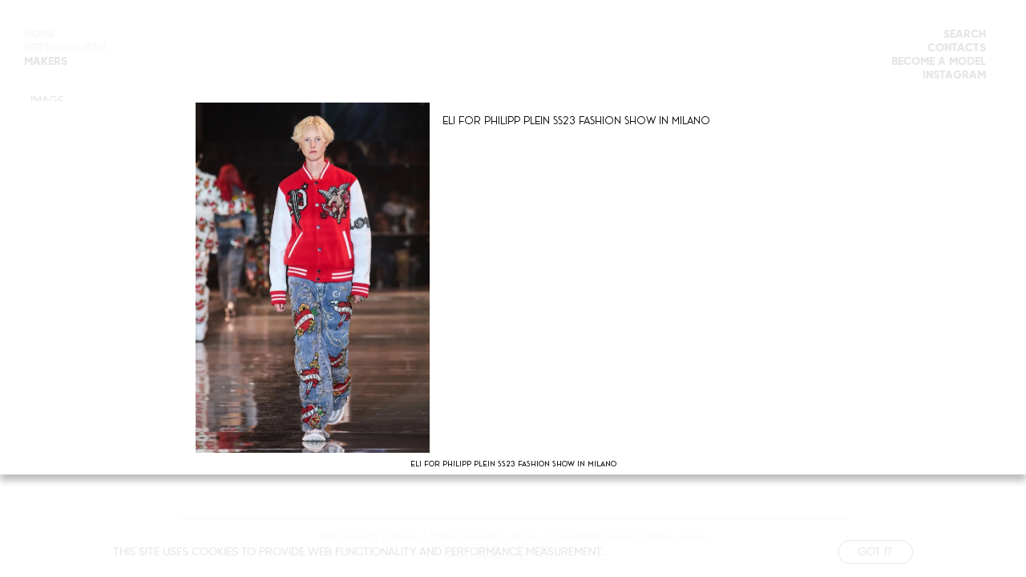

--- FILE ---
content_type: text/html; charset=utf-8
request_url: https://www.metropolitanmodels.com/makers/news/5198-eli-for-philipp-plein-ss23-fashion-show-in-milano/
body_size: 2855
content:
<!DOCTYPE html><html lang="en"><head><meta charSet="utf-8"/><meta name="viewport" content="width=device-width"/><link rel="apple-touch-icon" sizes="180x180" href="/apple-touch-icon.png"/><link rel="icon" type="image/png" sizes="32x32" href="/favicon-32x32.png"/><link rel="icon" type="image/png" sizes="16x16" href="/favicon-16x16.png"/><link rel="manifest" href="/site.webmanifest"/><link rel="mask-icon" href="/safari-pinned-tab.svg" color="#000000"/><meta name="msapplication-TileColor" content="#000000"/><meta name="theme-color" content="#ffffff"/><title>Eli for Philipp Plein SS23 fashion show in Milano</title><meta name="AUTHOR" content="mediaslide.com"/><meta name="copyright" content="mediaslide.com"/><meta name="description" content="Eli for Philipp Plein SS23 fashion show in Milano"/><meta name="keywords" content=""/><meta property="og:title" content="Eli for Philipp Plein SS23 fashion show in Milano"/><meta property="og:type" content="article"/><meta property="og:image" content="https://www.metropolitanmodels.com/logo.jpg"/><meta property="og:url" content="https://www.metropolitanmodels.com/makers/news/5198-eli-for-philipp-plein-ss23-fashion-show-in-milano/"/><meta property="og:description" content="Eli for Philipp Plein SS23 fashion show in Milano"/><meta name="twitter:card" content="summary"/><meta name="twitter:title" content="Eli for Philipp Plein SS23 fashion show in Milano"/><meta name="twitter:description" content="Eli for Philipp Plein SS23 fashion show in Milano"/><meta name="twitter:image" content="https://www.metropolitanmodels.com/logo.jpg"/><link rel="canonical" href="https://www.metropolitanmodels.com/makers/news/5198-eli-for-philipp-plein-ss23-fashion-show-in-milano/"/><meta name="next-head-count" content="24"/><style data-styled="" data-styled-version="5.3.5"></style><link rel="preload" href="/_next/static/css/61e3e3331dac0e95.css" as="style"/><link rel="stylesheet" href="/_next/static/css/61e3e3331dac0e95.css" data-n-g=""/><noscript data-n-css=""></noscript><script defer="" nomodule="" src="/_next/static/chunks/polyfills-c67a75d1b6f99dc8.js"></script><script src="/_next/static/chunks/webpack-56f3f4b244a8c3c7.js" defer=""></script><script src="/_next/static/chunks/framework-5f4595e5518b5600.js" defer=""></script><script src="/_next/static/chunks/main-17fb2a0b98cc50a9.js" defer=""></script><script src="/_next/static/chunks/pages/_app-04afdf51b040f1cf.js" defer=""></script><script src="/_next/static/chunks/c7773329-acbb943f583b3062.js" defer=""></script><script src="/_next/static/chunks/673-a3b0a1d109e0664d.js" defer=""></script><script src="/_next/static/chunks/140-7caaaacbe4bc5b1b.js" defer=""></script><script src="/_next/static/chunks/pages/makers/news/%5B...slug%5D-77ffed6a2b48164c.js" defer=""></script><script src="/_next/static/WL-RCz62UBnZ_CsgakDJA/_buildManifest.js" defer=""></script><script src="/_next/static/WL-RCz62UBnZ_CsgakDJA/_ssgManifest.js" defer=""></script></head><body><div id="__next" data-reactroot=""><div class="overflow-x-hidden"><div class="hidden lg:block fixed h-screen top-0 left-0 bg-white w-[220px] z-20"><div class="flex flex-col pt-[35px] pl-[30px] gap-y-2"></div></div><div class="hidden lg:block fixed h-screen top-0 right-0 bg-white w-[220px] z-20"><ul class="flex flex-col justify-end gap-y-2 pt-[35px] pr-[50px] relative"><li class="text-sm uppercase  NavHover   leading-[17.5px] font-gilroyExtraBold text-end NavHover"><form><div class="border-b-[1px] border-black relative w-[75%] ml-auto font-gilroyMedium z-[9999] bottom-[5px] h-[17.5px]" style="opacity:0"><input class="w-full outline-none text-star bg-transparent"/><button class="absolute right-[-2px] bottom-[-5px] top-1/2 -translate-y-1/2" aria-label="Search"><svg stroke="currentColor" fill="currentColor" stroke-width="0" viewBox="0 0 16 16" class="text-[17.5px] text-black" height="1em" width="1em" xmlns="http://www.w3.org/2000/svg"><path fill-rule="evenodd" clip-rule="evenodd" d="M8 8.707l3.646 3.647.708-.707L8.707 8l3.647-3.646-.707-.708L8 7.293 4.354 3.646l-.707.708L7.293 8l-3.646 3.646.707.708L8 8.707z"></path></svg></button></div></form></li><li class="text-sm uppercase  NavHover   leading-[17.5px] font-gilroyExtraBold text-end NavHover"><a href="/contacts/">Contacts</a></li><li class="text-sm uppercase  NavHover   leading-[17.5px] font-gilroyExtraBold text-end NavHover"><a href="/become/">Become a model</a></li><li class="text-sm uppercase  NavHover   leading-[17.5px] font-gilroyExtraBold text-end NavHover"><a rel="noopener" href="https://www.instagram.com/metropolitanmodelsgroup/" target="_blank"> <!-- -->Instagram</a></li></ul><div class="
  fixed top-0 left-0 w-screen h-screen pointer-events-none bg-white opacity-0  transition-[opacity] duration-600"><div class="px-5 sm:px-10 lg:px-[50px] mt-20 mx-auto w-full pb-[4rem]"><p class="mt-[51px] text-center font-gilroyExtraBold text-base leading-[19.81px]">MODELS</p><div class="flex flex-col"></div></div></div></div><div style="opacity:0"><div><main class="min-h-[90vh]"><div class="w-full fixed bg-white bg-opacity-80 z-[50] p-4 bottom-0  text-center"><div class="flex gap-y-[6px] lg:gap-y-0 flex-col lg:flex-row items-center justify-between lg:w-[80%] mx-auto"><p class="uppercase text-black text-xs sm:text-sm font-gilroyMedium">This site uses cookies to provide web functionality and performance measurement.   </p><button class="border-[1px] border-black py-1 px-6 uppercase text-xs sm:text-sm rounded-full text-black cursor-pointer font-gilroyMedium">Got it</button></div></div><div class="w-full h-[100svh]"><div class="fixed top-0 bg-white/90 z-[999] left-0 bg-opacity-50 flex justify-center items-center w-full h-screen" style="opacity:0"><div class="z-[50] flex flex-col items-center justify-center h-[77dvh] sm:h-[80dvh] lg:h-[65vh] 3xl:h-[72vh] 4xl:h-[80vh] w-full relative bg-[white]" style="opacity:0"><div class="flex gap-0 overflow-x-auto no-scroll-bar scroll-smooth  relative h-[calc(77dvh-30.58px)] sm:h-[calc(80dvh-30.58px)] lg:h-[calc(65vh-30.58px)] 3xl:h-[calc(72vh-30.58px)] 4xl:h-[calc(80vh-30.58px)] min-h-[300px]"><div class="relative flex  h-full min-h-[300px] w-auto items-center" style="flex:0 0 auto;scroll-snap-align:start"><img src="https://mediaslide-europe.storage.googleapis.com/metropolitan/pictures/5961/46880/large-1664180807-e19965157c1f3835a69e73b81c2e4e94.jpg" alt="Eli for Philipp Plein SS23 fashion show in Milano" height="1440" width="960" class="object-contain w-auto h-full"/></div><div class="!font-aceSansRegular !text-[14px] !leading-[20px] min-w-[320px] md:min-w-[500px] break-all max-w-[550px] px-4 text-justify font-[300] py-3 max-h-full overflow-y-auto no-scroll-bar">Eli for Philipp Plein SS23 fashion show in Milano</div></div><h1 style="box-shadow:0 8px 8px 0 rgba(0, 0, 0, 0.25)" class="bg-[white] text-center flex items-center justify-center w-full py-2 px-2 font-aceSansMedium text-[10px] leading-[11.54px] text-center">ELI FOR PHILIPP PLEIN SS23 FASHION SHOW IN MILANO</h1></div></div></div></main></div><footer class="w-full flex flex-col gap-y-2 px-5 md:px-10 lg:px-[220px] py-[15px] pb-3 text-center relative"><div class="absolute top-0 left-0 w-full"><div class="h-[1px] bg-black/20 mx-5 md:mx-10 xl:mx-[120px]"></div></div><div class="flex flex-col gap-y-2 sm:gap-y-0 sm:flex-row mx-auto justify-center"><a class="text-[12px] leading-[14.13px] font-gilroyMedium px-0 md:px-1 NavHover" href="/metropolitan/news/">Metropolitan</a><span class="hidden md:block text-[12px] leading-[12.13px]">|</span><a class="text-[12px] leading-[14.13px] font-gilroyMedium px-0 md:px-1 NavHover" href="/makers/news/">Makers</a><span class="hidden sm:block text-[12px] leading-[12.13px]">|</span><a class="text-[12px] leading-[14.13px] font-gilroyMedium px-0 sm:px-1 NavHover" href="/mmanagement/news/">M Management</a><span class="hidden sm:block text-[12px] leading-[12.13px]">|</span><a class="text-[12px] leading-[14.13px] font-gilroyMedium px-0 sm:px-1 NavHover" href="/urban/news/">Urban</a><span class="hidden sm:block text-[12px] leading-[12.13px]">|</span><p class="text-[12px] leading-[14.13px] font-gilroyMedium px-0 sm:px-1">© <!-- --> Metropolitan Models Group<!-- --> </p></div><p class="text-[10px] leading-[12.13px] font-gilroyMedium">Design by Art Cloud</p><a class="text-[10px] leading-[12.13px] font-gilroyMedium" href="https://www.mediaslide.com/" target="_blank" rel="noopener" title="Mediaslide Model Agency Software">Mediaslide Model Agency Software</a></footer></div></div></div><script id="__NEXT_DATA__" type="application/json">{"props":{"pageProps":{"newsData":{"id":"5198","title":"Eli for Philipp Plein SS23 fashion show in Milano","pictures":[{"id":"19155","url":"https://mediaslide-europe.storage.googleapis.com/metropolitan/pictures/5961/46880/large-1664180807-e19965157c1f3835a69e73b81c2e4e94.jpg","width":"960","height":"1440","model_id":"5961","model_name":"","model_gender":"","model_picture_id":"1103784","model_categories":[],"height_eur":"","height_usa":"","bust_eur":"","bust_usa":"","hips_eur":"","hips_usa":"","waist_eur":"","waist_usa":"","vest_eur":"","vest_usa":"","shoes_eur":"","shoes_usa":"","shoes_uk":"","hair":"","hair_length":"","hair_type":"","eyes":"","bra":"","tags":[]}],"content":"Eli for Philipp Plein SS23 fashion show in Milano","date":"2022-09-26 08:51:00","models":[],"featured_video_details":[],"category":"Fashion shows","categories":[{"id":"2","name":"Fashion shows"}],"position":"News + All works","positions":[{"id":"1","name":"News + All works"}],"url_alias":"eli-for-philipp-plein-ss23-fashion-show-in-milano","is_featured":"0","featured_picture":{"picture_url":"https://mediaslide-europe.storage.googleapis.com/metropolitan/pictures/5961/46880/large-1664180807-e19965157c1f3835a69e73b81c2e4e94.jpg","picture_width":"960","picture_height":"1440","media_type":"picture","media_video_url":null},"application_company_id":"2"},"metaData":{"title":"Eli for Philipp Plein SS23 fashion show in Milano","description":"Eli for Philipp Plein SS23 fashion show in Milano"}},"__N_SSP":true},"page":"/makers/news/[...slug]","query":{"slug":["5198-eli-for-philipp-plein-ss23-fashion-show-in-milano"]},"buildId":"WL-RCz62UBnZ_CsgakDJA","isFallback":false,"gssp":true,"scriptLoader":[]}</script></body></html>

--- FILE ---
content_type: application/javascript; charset=UTF-8
request_url: https://www.metropolitanmodels.com/_next/static/chunks/pages/_app-04afdf51b040f1cf.js
body_size: 252515
content:
(self.webpackChunk_N_E=self.webpackChunk_N_E||[]).push([[888],{9669:function(t,e,r){t.exports=r(1609)},5448:function(t,e,r){"use strict";var n=r(4867),i=r(6026),o=r(4372),a=r(5327),s=r(4097),u=r(4109),c=r(7985),f=r(5061),l=r(5655),h=r(5263);t.exports=function(t){return new Promise((function(e,r){var d,p=t.data,m=t.headers,v=t.responseType;function b(){t.cancelToken&&t.cancelToken.unsubscribe(d),t.signal&&t.signal.removeEventListener("abort",d)}n.isFormData(p)&&delete m["Content-Type"];var y=new XMLHttpRequest;if(t.auth){var g=t.auth.username||"",w=t.auth.password?unescape(encodeURIComponent(t.auth.password)):"";m.Authorization="Basic "+btoa(g+":"+w)}var _=s(t.baseURL,t.url);function x(){if(y){var n="getAllResponseHeaders"in y?u(y.getAllResponseHeaders()):null,o={data:v&&"text"!==v&&"json"!==v?y.response:y.responseText,status:y.status,statusText:y.statusText,headers:n,config:t,request:y};i((function(t){e(t),b()}),(function(t){r(t),b()}),o),y=null}}if(y.open(t.method.toUpperCase(),a(_,t.params,t.paramsSerializer),!0),y.timeout=t.timeout,"onloadend"in y?y.onloadend=x:y.onreadystatechange=function(){y&&4===y.readyState&&(0!==y.status||y.responseURL&&0===y.responseURL.indexOf("file:"))&&setTimeout(x)},y.onabort=function(){y&&(r(f("Request aborted",t,"ECONNABORTED",y)),y=null)},y.onerror=function(){r(f("Network Error",t,null,y)),y=null},y.ontimeout=function(){var e=t.timeout?"timeout of "+t.timeout+"ms exceeded":"timeout exceeded",n=t.transitional||l.transitional;t.timeoutErrorMessage&&(e=t.timeoutErrorMessage),r(f(e,t,n.clarifyTimeoutError?"ETIMEDOUT":"ECONNABORTED",y)),y=null},n.isStandardBrowserEnv()){var S=(t.withCredentials||c(_))&&t.xsrfCookieName?o.read(t.xsrfCookieName):void 0;S&&(m[t.xsrfHeaderName]=S)}"setRequestHeader"in y&&n.forEach(m,(function(t,e){"undefined"===typeof p&&"content-type"===e.toLowerCase()?delete m[e]:y.setRequestHeader(e,t)})),n.isUndefined(t.withCredentials)||(y.withCredentials=!!t.withCredentials),v&&"json"!==v&&(y.responseType=t.responseType),"function"===typeof t.onDownloadProgress&&y.addEventListener("progress",t.onDownloadProgress),"function"===typeof t.onUploadProgress&&y.upload&&y.upload.addEventListener("progress",t.onUploadProgress),(t.cancelToken||t.signal)&&(d=function(t){y&&(r(!t||t&&t.type?new h("canceled"):t),y.abort(),y=null)},t.cancelToken&&t.cancelToken.subscribe(d),t.signal&&(t.signal.aborted?d():t.signal.addEventListener("abort",d))),p||(p=null),y.send(p)}))}},1609:function(t,e,r){"use strict";var n=r(4867),i=r(1849),o=r(321),a=r(7185);var s=function t(e){var r=new o(e),s=i(o.prototype.request,r);return n.extend(s,o.prototype,r),n.extend(s,r),s.create=function(r){return t(a(e,r))},s}(r(5655));s.Axios=o,s.Cancel=r(5263),s.CancelToken=r(4972),s.isCancel=r(6502),s.VERSION=r(7288).version,s.all=function(t){return Promise.all(t)},s.spread=r(8713),s.isAxiosError=r(6268),t.exports=s,t.exports.default=s},5263:function(t){"use strict";function e(t){this.message=t}e.prototype.toString=function(){return"Cancel"+(this.message?": "+this.message:"")},e.prototype.__CANCEL__=!0,t.exports=e},4972:function(t,e,r){"use strict";var n=r(5263);function i(t){if("function"!==typeof t)throw new TypeError("executor must be a function.");var e;this.promise=new Promise((function(t){e=t}));var r=this;this.promise.then((function(t){if(r._listeners){var e,n=r._listeners.length;for(e=0;e<n;e++)r._listeners[e](t);r._listeners=null}})),this.promise.then=function(t){var e,n=new Promise((function(t){r.subscribe(t),e=t})).then(t);return n.cancel=function(){r.unsubscribe(e)},n},t((function(t){r.reason||(r.reason=new n(t),e(r.reason))}))}i.prototype.throwIfRequested=function(){if(this.reason)throw this.reason},i.prototype.subscribe=function(t){this.reason?t(this.reason):this._listeners?this._listeners.push(t):this._listeners=[t]},i.prototype.unsubscribe=function(t){if(this._listeners){var e=this._listeners.indexOf(t);-1!==e&&this._listeners.splice(e,1)}},i.source=function(){var t;return{token:new i((function(e){t=e})),cancel:t}},t.exports=i},6502:function(t){"use strict";t.exports=function(t){return!(!t||!t.__CANCEL__)}},321:function(t,e,r){"use strict";var n=r(4867),i=r(5327),o=r(782),a=r(3572),s=r(7185),u=r(4875),c=u.validators;function f(t){this.defaults=t,this.interceptors={request:new o,response:new o}}f.prototype.request=function(t,e){if("string"===typeof t?(e=e||{}).url=t:e=t||{},!e.url)throw new Error("Provided config url is not valid");(e=s(this.defaults,e)).method?e.method=e.method.toLowerCase():this.defaults.method?e.method=this.defaults.method.toLowerCase():e.method="get";var r=e.transitional;void 0!==r&&u.assertOptions(r,{silentJSONParsing:c.transitional(c.boolean),forcedJSONParsing:c.transitional(c.boolean),clarifyTimeoutError:c.transitional(c.boolean)},!1);var n=[],i=!0;this.interceptors.request.forEach((function(t){"function"===typeof t.runWhen&&!1===t.runWhen(e)||(i=i&&t.synchronous,n.unshift(t.fulfilled,t.rejected))}));var o,f=[];if(this.interceptors.response.forEach((function(t){f.push(t.fulfilled,t.rejected)})),!i){var l=[a,void 0];for(Array.prototype.unshift.apply(l,n),l=l.concat(f),o=Promise.resolve(e);l.length;)o=o.then(l.shift(),l.shift());return o}for(var h=e;n.length;){var d=n.shift(),p=n.shift();try{h=d(h)}catch(m){p(m);break}}try{o=a(h)}catch(m){return Promise.reject(m)}for(;f.length;)o=o.then(f.shift(),f.shift());return o},f.prototype.getUri=function(t){if(!t.url)throw new Error("Provided config url is not valid");return t=s(this.defaults,t),i(t.url,t.params,t.paramsSerializer).replace(/^\?/,"")},n.forEach(["delete","get","head","options"],(function(t){f.prototype[t]=function(e,r){return this.request(s(r||{},{method:t,url:e,data:(r||{}).data}))}})),n.forEach(["post","put","patch"],(function(t){f.prototype[t]=function(e,r,n){return this.request(s(n||{},{method:t,url:e,data:r}))}})),t.exports=f},782:function(t,e,r){"use strict";var n=r(4867);function i(){this.handlers=[]}i.prototype.use=function(t,e,r){return this.handlers.push({fulfilled:t,rejected:e,synchronous:!!r&&r.synchronous,runWhen:r?r.runWhen:null}),this.handlers.length-1},i.prototype.eject=function(t){this.handlers[t]&&(this.handlers[t]=null)},i.prototype.forEach=function(t){n.forEach(this.handlers,(function(e){null!==e&&t(e)}))},t.exports=i},4097:function(t,e,r){"use strict";var n=r(1793),i=r(7303);t.exports=function(t,e){return t&&!n(e)?i(t,e):e}},5061:function(t,e,r){"use strict";var n=r(481);t.exports=function(t,e,r,i,o){var a=new Error(t);return n(a,e,r,i,o)}},3572:function(t,e,r){"use strict";var n=r(4867),i=r(8527),o=r(6502),a=r(5655),s=r(5263);function u(t){if(t.cancelToken&&t.cancelToken.throwIfRequested(),t.signal&&t.signal.aborted)throw new s("canceled")}t.exports=function(t){return u(t),t.headers=t.headers||{},t.data=i.call(t,t.data,t.headers,t.transformRequest),t.headers=n.merge(t.headers.common||{},t.headers[t.method]||{},t.headers),n.forEach(["delete","get","head","post","put","patch","common"],(function(e){delete t.headers[e]})),(t.adapter||a.adapter)(t).then((function(e){return u(t),e.data=i.call(t,e.data,e.headers,t.transformResponse),e}),(function(e){return o(e)||(u(t),e&&e.response&&(e.response.data=i.call(t,e.response.data,e.response.headers,t.transformResponse))),Promise.reject(e)}))}},481:function(t){"use strict";t.exports=function(t,e,r,n,i){return t.config=e,r&&(t.code=r),t.request=n,t.response=i,t.isAxiosError=!0,t.toJSON=function(){return{message:this.message,name:this.name,description:this.description,number:this.number,fileName:this.fileName,lineNumber:this.lineNumber,columnNumber:this.columnNumber,stack:this.stack,config:this.config,code:this.code,status:this.response&&this.response.status?this.response.status:null}},t}},7185:function(t,e,r){"use strict";var n=r(4867);t.exports=function(t,e){e=e||{};var r={};function i(t,e){return n.isPlainObject(t)&&n.isPlainObject(e)?n.merge(t,e):n.isPlainObject(e)?n.merge({},e):n.isArray(e)?e.slice():e}function o(r){return n.isUndefined(e[r])?n.isUndefined(t[r])?void 0:i(void 0,t[r]):i(t[r],e[r])}function a(t){if(!n.isUndefined(e[t]))return i(void 0,e[t])}function s(r){return n.isUndefined(e[r])?n.isUndefined(t[r])?void 0:i(void 0,t[r]):i(void 0,e[r])}function u(r){return r in e?i(t[r],e[r]):r in t?i(void 0,t[r]):void 0}var c={url:a,method:a,data:a,baseURL:s,transformRequest:s,transformResponse:s,paramsSerializer:s,timeout:s,timeoutMessage:s,withCredentials:s,adapter:s,responseType:s,xsrfCookieName:s,xsrfHeaderName:s,onUploadProgress:s,onDownloadProgress:s,decompress:s,maxContentLength:s,maxBodyLength:s,transport:s,httpAgent:s,httpsAgent:s,cancelToken:s,socketPath:s,responseEncoding:s,validateStatus:u};return n.forEach(Object.keys(t).concat(Object.keys(e)),(function(t){var e=c[t]||o,i=e(t);n.isUndefined(i)&&e!==u||(r[t]=i)})),r}},6026:function(t,e,r){"use strict";var n=r(5061);t.exports=function(t,e,r){var i=r.config.validateStatus;r.status&&i&&!i(r.status)?e(n("Request failed with status code "+r.status,r.config,null,r.request,r)):t(r)}},8527:function(t,e,r){"use strict";var n=r(4867),i=r(5655);t.exports=function(t,e,r){var o=this||i;return n.forEach(r,(function(r){t=r.call(o,t,e)})),t}},5655:function(t,e,r){"use strict";var n=r(3454),i=r(4867),o=r(6016),a=r(481),s={"Content-Type":"application/x-www-form-urlencoded"};function u(t,e){!i.isUndefined(t)&&i.isUndefined(t["Content-Type"])&&(t["Content-Type"]=e)}var c={transitional:{silentJSONParsing:!0,forcedJSONParsing:!0,clarifyTimeoutError:!1},adapter:function(){var t;return("undefined"!==typeof XMLHttpRequest||"undefined"!==typeof n&&"[object process]"===Object.prototype.toString.call(n))&&(t=r(5448)),t}(),transformRequest:[function(t,e){return o(e,"Accept"),o(e,"Content-Type"),i.isFormData(t)||i.isArrayBuffer(t)||i.isBuffer(t)||i.isStream(t)||i.isFile(t)||i.isBlob(t)?t:i.isArrayBufferView(t)?t.buffer:i.isURLSearchParams(t)?(u(e,"application/x-www-form-urlencoded;charset=utf-8"),t.toString()):i.isObject(t)||e&&"application/json"===e["Content-Type"]?(u(e,"application/json"),function(t,e,r){if(i.isString(t))try{return(e||JSON.parse)(t),i.trim(t)}catch(n){if("SyntaxError"!==n.name)throw n}return(r||JSON.stringify)(t)}(t)):t}],transformResponse:[function(t){var e=this.transitional||c.transitional,r=e&&e.silentJSONParsing,n=e&&e.forcedJSONParsing,o=!r&&"json"===this.responseType;if(o||n&&i.isString(t)&&t.length)try{return JSON.parse(t)}catch(s){if(o){if("SyntaxError"===s.name)throw a(s,this,"E_JSON_PARSE");throw s}}return t}],timeout:0,xsrfCookieName:"XSRF-TOKEN",xsrfHeaderName:"X-XSRF-TOKEN",maxContentLength:-1,maxBodyLength:-1,validateStatus:function(t){return t>=200&&t<300},headers:{common:{Accept:"application/json, text/plain, */*"}}};i.forEach(["delete","get","head"],(function(t){c.headers[t]={}})),i.forEach(["post","put","patch"],(function(t){c.headers[t]=i.merge(s)})),t.exports=c},7288:function(t){t.exports={version:"0.25.0"}},1849:function(t){"use strict";t.exports=function(t,e){return function(){for(var r=new Array(arguments.length),n=0;n<r.length;n++)r[n]=arguments[n];return t.apply(e,r)}}},5327:function(t,e,r){"use strict";var n=r(4867);function i(t){return encodeURIComponent(t).replace(/%3A/gi,":").replace(/%24/g,"$").replace(/%2C/gi,",").replace(/%20/g,"+").replace(/%5B/gi,"[").replace(/%5D/gi,"]")}t.exports=function(t,e,r){if(!e)return t;var o;if(r)o=r(e);else if(n.isURLSearchParams(e))o=e.toString();else{var a=[];n.forEach(e,(function(t,e){null!==t&&"undefined"!==typeof t&&(n.isArray(t)?e+="[]":t=[t],n.forEach(t,(function(t){n.isDate(t)?t=t.toISOString():n.isObject(t)&&(t=JSON.stringify(t)),a.push(i(e)+"="+i(t))})))})),o=a.join("&")}if(o){var s=t.indexOf("#");-1!==s&&(t=t.slice(0,s)),t+=(-1===t.indexOf("?")?"?":"&")+o}return t}},7303:function(t){"use strict";t.exports=function(t,e){return e?t.replace(/\/+$/,"")+"/"+e.replace(/^\/+/,""):t}},4372:function(t,e,r){"use strict";var n=r(4867);t.exports=n.isStandardBrowserEnv()?{write:function(t,e,r,i,o,a){var s=[];s.push(t+"="+encodeURIComponent(e)),n.isNumber(r)&&s.push("expires="+new Date(r).toGMTString()),n.isString(i)&&s.push("path="+i),n.isString(o)&&s.push("domain="+o),!0===a&&s.push("secure"),document.cookie=s.join("; ")},read:function(t){var e=document.cookie.match(new RegExp("(^|;\\s*)("+t+")=([^;]*)"));return e?decodeURIComponent(e[3]):null},remove:function(t){this.write(t,"",Date.now()-864e5)}}:{write:function(){},read:function(){return null},remove:function(){}}},1793:function(t){"use strict";t.exports=function(t){return/^([a-z][a-z\d+\-.]*:)?\/\//i.test(t)}},6268:function(t,e,r){"use strict";var n=r(4867);t.exports=function(t){return n.isObject(t)&&!0===t.isAxiosError}},7985:function(t,e,r){"use strict";var n=r(4867);t.exports=n.isStandardBrowserEnv()?function(){var t,e=/(msie|trident)/i.test(navigator.userAgent),r=document.createElement("a");function i(t){var n=t;return e&&(r.setAttribute("href",n),n=r.href),r.setAttribute("href",n),{href:r.href,protocol:r.protocol?r.protocol.replace(/:$/,""):"",host:r.host,search:r.search?r.search.replace(/^\?/,""):"",hash:r.hash?r.hash.replace(/^#/,""):"",hostname:r.hostname,port:r.port,pathname:"/"===r.pathname.charAt(0)?r.pathname:"/"+r.pathname}}return t=i(window.location.href),function(e){var r=n.isString(e)?i(e):e;return r.protocol===t.protocol&&r.host===t.host}}():function(){return!0}},6016:function(t,e,r){"use strict";var n=r(4867);t.exports=function(t,e){n.forEach(t,(function(r,n){n!==e&&n.toUpperCase()===e.toUpperCase()&&(t[e]=r,delete t[n])}))}},4109:function(t,e,r){"use strict";var n=r(4867),i=["age","authorization","content-length","content-type","etag","expires","from","host","if-modified-since","if-unmodified-since","last-modified","location","max-forwards","proxy-authorization","referer","retry-after","user-agent"];t.exports=function(t){var e,r,o,a={};return t?(n.forEach(t.split("\n"),(function(t){if(o=t.indexOf(":"),e=n.trim(t.substr(0,o)).toLowerCase(),r=n.trim(t.substr(o+1)),e){if(a[e]&&i.indexOf(e)>=0)return;a[e]="set-cookie"===e?(a[e]?a[e]:[]).concat([r]):a[e]?a[e]+", "+r:r}})),a):a}},8713:function(t){"use strict";t.exports=function(t){return function(e){return t.apply(null,e)}}},4875:function(t,e,r){"use strict";var n=r(7288).version,i={};["object","boolean","number","function","string","symbol"].forEach((function(t,e){i[t]=function(r){return typeof r===t||"a"+(e<1?"n ":" ")+t}}));var o={};i.transitional=function(t,e,r){function i(t,e){return"[Axios v"+n+"] Transitional option '"+t+"'"+e+(r?". "+r:"")}return function(r,n,a){if(!1===t)throw new Error(i(n," has been removed"+(e?" in "+e:"")));return e&&!o[n]&&(o[n]=!0,console.warn(i(n," has been deprecated since v"+e+" and will be removed in the near future"))),!t||t(r,n,a)}},t.exports={assertOptions:function(t,e,r){if("object"!==typeof t)throw new TypeError("options must be an object");for(var n=Object.keys(t),i=n.length;i-- >0;){var o=n[i],a=e[o];if(a){var s=t[o],u=void 0===s||a(s,o,t);if(!0!==u)throw new TypeError("option "+o+" must be "+u)}else if(!0!==r)throw Error("Unknown option "+o)}},validators:i}},4867:function(t,e,r){"use strict";var n=r(1849),i=Object.prototype.toString;function o(t){return Array.isArray(t)}function a(t){return"undefined"===typeof t}function s(t){return"[object ArrayBuffer]"===i.call(t)}function u(t){return null!==t&&"object"===typeof t}function c(t){if("[object Object]"!==i.call(t))return!1;var e=Object.getPrototypeOf(t);return null===e||e===Object.prototype}function f(t){return"[object Function]"===i.call(t)}function l(t,e){if(null!==t&&"undefined"!==typeof t)if("object"!==typeof t&&(t=[t]),o(t))for(var r=0,n=t.length;r<n;r++)e.call(null,t[r],r,t);else for(var i in t)Object.prototype.hasOwnProperty.call(t,i)&&e.call(null,t[i],i,t)}t.exports={isArray:o,isArrayBuffer:s,isBuffer:function(t){return null!==t&&!a(t)&&null!==t.constructor&&!a(t.constructor)&&"function"===typeof t.constructor.isBuffer&&t.constructor.isBuffer(t)},isFormData:function(t){return"[object FormData]"===i.call(t)},isArrayBufferView:function(t){return"undefined"!==typeof ArrayBuffer&&ArrayBuffer.isView?ArrayBuffer.isView(t):t&&t.buffer&&s(t.buffer)},isString:function(t){return"string"===typeof t},isNumber:function(t){return"number"===typeof t},isObject:u,isPlainObject:c,isUndefined:a,isDate:function(t){return"[object Date]"===i.call(t)},isFile:function(t){return"[object File]"===i.call(t)},isBlob:function(t){return"[object Blob]"===i.call(t)},isFunction:f,isStream:function(t){return u(t)&&f(t.pipe)},isURLSearchParams:function(t){return"[object URLSearchParams]"===i.call(t)},isStandardBrowserEnv:function(){return("undefined"===typeof navigator||"ReactNative"!==navigator.product&&"NativeScript"!==navigator.product&&"NS"!==navigator.product)&&("undefined"!==typeof window&&"undefined"!==typeof document)},forEach:l,merge:function t(){var e={};function r(r,n){c(e[n])&&c(r)?e[n]=t(e[n],r):c(r)?e[n]=t({},r):o(r)?e[n]=r.slice():e[n]=r}for(var n=0,i=arguments.length;n<i;n++)l(arguments[n],r);return e},extend:function(t,e,r){return l(e,(function(e,i){t[i]=r&&"function"===typeof e?n(e,r):e})),t},trim:function(t){return t.trim?t.trim():t.replace(/^\s+|\s+$/g,"")},stripBOM:function(t){return 65279===t.charCodeAt(0)&&(t=t.slice(1)),t}}},9742:function(t,e){"use strict";e.byteLength=function(t){var e=u(t),r=e[0],n=e[1];return 3*(r+n)/4-n},e.toByteArray=function(t){var e,r,o=u(t),a=o[0],s=o[1],c=new i(function(t,e,r){return 3*(e+r)/4-r}(0,a,s)),f=0,l=s>0?a-4:a;for(r=0;r<l;r+=4)e=n[t.charCodeAt(r)]<<18|n[t.charCodeAt(r+1)]<<12|n[t.charCodeAt(r+2)]<<6|n[t.charCodeAt(r+3)],c[f++]=e>>16&255,c[f++]=e>>8&255,c[f++]=255&e;2===s&&(e=n[t.charCodeAt(r)]<<2|n[t.charCodeAt(r+1)]>>4,c[f++]=255&e);1===s&&(e=n[t.charCodeAt(r)]<<10|n[t.charCodeAt(r+1)]<<4|n[t.charCodeAt(r+2)]>>2,c[f++]=e>>8&255,c[f++]=255&e);return c},e.fromByteArray=function(t){for(var e,n=t.length,i=n%3,o=[],a=16383,s=0,u=n-i;s<u;s+=a)o.push(c(t,s,s+a>u?u:s+a));1===i?(e=t[n-1],o.push(r[e>>2]+r[e<<4&63]+"==")):2===i&&(e=(t[n-2]<<8)+t[n-1],o.push(r[e>>10]+r[e>>4&63]+r[e<<2&63]+"="));return o.join("")};for(var r=[],n=[],i="undefined"!==typeof Uint8Array?Uint8Array:Array,o="ABCDEFGHIJKLMNOPQRSTUVWXYZabcdefghijklmnopqrstuvwxyz0123456789+/",a=0,s=o.length;a<s;++a)r[a]=o[a],n[o.charCodeAt(a)]=a;function u(t){var e=t.length;if(e%4>0)throw new Error("Invalid string. Length must be a multiple of 4");var r=t.indexOf("=");return-1===r&&(r=e),[r,r===e?0:4-r%4]}function c(t,e,n){for(var i,o,a=[],s=e;s<n;s+=3)i=(t[s]<<16&16711680)+(t[s+1]<<8&65280)+(255&t[s+2]),a.push(r[(o=i)>>18&63]+r[o>>12&63]+r[o>>6&63]+r[63&o]);return a.join("")}n["-".charCodeAt(0)]=62,n["_".charCodeAt(0)]=63},8500:function(t,e,r){"use strict";var n=r(8764).Buffer,i=r(8764).SlowBuffer;function o(t,e){if(!n.isBuffer(t)||!n.isBuffer(e))return!1;if(t.length!==e.length)return!1;for(var r=0,i=0;i<t.length;i++)r|=t[i]^e[i];return 0===r}t.exports=o,o.install=function(){n.prototype.equal=i.prototype.equal=function(t){return o(this,t)}};var a=n.prototype.equal,s=i.prototype.equal;o.restore=function(){n.prototype.equal=a,i.prototype.equal=s}},8764:function(t,e,r){"use strict";var n=r(9742),i=r(645),o="function"===typeof Symbol&&"function"===typeof Symbol.for?Symbol.for("nodejs.util.inspect.custom"):null;e.Buffer=u,e.SlowBuffer=function(t){+t!=t&&(t=0);return u.alloc(+t)},e.INSPECT_MAX_BYTES=50;var a=2147483647;function s(t){if(t>a)throw new RangeError('The value "'+t+'" is invalid for option "size"');var e=new Uint8Array(t);return Object.setPrototypeOf(e,u.prototype),e}function u(t,e,r){if("number"===typeof t){if("string"===typeof e)throw new TypeError('The "string" argument must be of type string. Received type number');return l(t)}return c(t,e,r)}function c(t,e,r){if("string"===typeof t)return function(t,e){"string"===typeof e&&""!==e||(e="utf8");if(!u.isEncoding(e))throw new TypeError("Unknown encoding: "+e);var r=0|m(t,e),n=s(r),i=n.write(t,e);i!==r&&(n=n.slice(0,i));return n}(t,e);if(ArrayBuffer.isView(t))return function(t){if(q(t,Uint8Array)){var e=new Uint8Array(t);return d(e.buffer,e.byteOffset,e.byteLength)}return h(t)}(t);if(null==t)throw new TypeError("The first argument must be one of type string, Buffer, ArrayBuffer, Array, or Array-like Object. Received type "+typeof t);if(q(t,ArrayBuffer)||t&&q(t.buffer,ArrayBuffer))return d(t,e,r);if("undefined"!==typeof SharedArrayBuffer&&(q(t,SharedArrayBuffer)||t&&q(t.buffer,SharedArrayBuffer)))return d(t,e,r);if("number"===typeof t)throw new TypeError('The "value" argument must not be of type number. Received type number');var n=t.valueOf&&t.valueOf();if(null!=n&&n!==t)return u.from(n,e,r);var i=function(t){if(u.isBuffer(t)){var e=0|p(t.length),r=s(e);return 0===r.length||t.copy(r,0,0,e),r}if(void 0!==t.length)return"number"!==typeof t.length||z(t.length)?s(0):h(t);if("Buffer"===t.type&&Array.isArray(t.data))return h(t.data)}(t);if(i)return i;if("undefined"!==typeof Symbol&&null!=Symbol.toPrimitive&&"function"===typeof t[Symbol.toPrimitive])return u.from(t[Symbol.toPrimitive]("string"),e,r);throw new TypeError("The first argument must be one of type string, Buffer, ArrayBuffer, Array, or Array-like Object. Received type "+typeof t)}function f(t){if("number"!==typeof t)throw new TypeError('"size" argument must be of type number');if(t<0)throw new RangeError('The value "'+t+'" is invalid for option "size"')}function l(t){return f(t),s(t<0?0:0|p(t))}function h(t){for(var e=t.length<0?0:0|p(t.length),r=s(e),n=0;n<e;n+=1)r[n]=255&t[n];return r}function d(t,e,r){if(e<0||t.byteLength<e)throw new RangeError('"offset" is outside of buffer bounds');if(t.byteLength<e+(r||0))throw new RangeError('"length" is outside of buffer bounds');var n;return n=void 0===e&&void 0===r?new Uint8Array(t):void 0===r?new Uint8Array(t,e):new Uint8Array(t,e,r),Object.setPrototypeOf(n,u.prototype),n}function p(t){if(t>=a)throw new RangeError("Attempt to allocate Buffer larger than maximum size: 0x"+a.toString(16)+" bytes");return 0|t}function m(t,e){if(u.isBuffer(t))return t.length;if(ArrayBuffer.isView(t)||q(t,ArrayBuffer))return t.byteLength;if("string"!==typeof t)throw new TypeError('The "string" argument must be one of type string, Buffer, or ArrayBuffer. Received type '+typeof t);var r=t.length,n=arguments.length>2&&!0===arguments[2];if(!n&&0===r)return 0;for(var i=!1;;)switch(e){case"ascii":case"latin1":case"binary":return r;case"utf8":case"utf-8":return N(t).length;case"ucs2":case"ucs-2":case"utf16le":case"utf-16le":return 2*r;case"hex":return r>>>1;case"base64":return U(t).length;default:if(i)return n?-1:N(t).length;e=(""+e).toLowerCase(),i=!0}}function v(t,e,r){var n=!1;if((void 0===e||e<0)&&(e=0),e>this.length)return"";if((void 0===r||r>this.length)&&(r=this.length),r<=0)return"";if((r>>>=0)<=(e>>>=0))return"";for(t||(t="utf8");;)switch(t){case"hex":return R(this,e,r);case"utf8":case"utf-8":return k(this,e,r);case"ascii":return O(this,e,r);case"latin1":case"binary":return j(this,e,r);case"base64":return E(this,e,r);case"ucs2":case"ucs-2":case"utf16le":case"utf-16le":return T(this,e,r);default:if(n)throw new TypeError("Unknown encoding: "+t);t=(t+"").toLowerCase(),n=!0}}function b(t,e,r){var n=t[e];t[e]=t[r],t[r]=n}function y(t,e,r,n,i){if(0===t.length)return-1;if("string"===typeof r?(n=r,r=0):r>2147483647?r=2147483647:r<-2147483648&&(r=-2147483648),z(r=+r)&&(r=i?0:t.length-1),r<0&&(r=t.length+r),r>=t.length){if(i)return-1;r=t.length-1}else if(r<0){if(!i)return-1;r=0}if("string"===typeof e&&(e=u.from(e,n)),u.isBuffer(e))return 0===e.length?-1:g(t,e,r,n,i);if("number"===typeof e)return e&=255,"function"===typeof Uint8Array.prototype.indexOf?i?Uint8Array.prototype.indexOf.call(t,e,r):Uint8Array.prototype.lastIndexOf.call(t,e,r):g(t,[e],r,n,i);throw new TypeError("val must be string, number or Buffer")}function g(t,e,r,n,i){var o,a=1,s=t.length,u=e.length;if(void 0!==n&&("ucs2"===(n=String(n).toLowerCase())||"ucs-2"===n||"utf16le"===n||"utf-16le"===n)){if(t.length<2||e.length<2)return-1;a=2,s/=2,u/=2,r/=2}function c(t,e){return 1===a?t[e]:t.readUInt16BE(e*a)}if(i){var f=-1;for(o=r;o<s;o++)if(c(t,o)===c(e,-1===f?0:o-f)){if(-1===f&&(f=o),o-f+1===u)return f*a}else-1!==f&&(o-=o-f),f=-1}else for(r+u>s&&(r=s-u),o=r;o>=0;o--){for(var l=!0,h=0;h<u;h++)if(c(t,o+h)!==c(e,h)){l=!1;break}if(l)return o}return-1}function w(t,e,r,n){r=Number(r)||0;var i=t.length-r;n?(n=Number(n))>i&&(n=i):n=i;var o=e.length;n>o/2&&(n=o/2);for(var a=0;a<n;++a){var s=parseInt(e.substr(2*a,2),16);if(z(s))return a;t[r+a]=s}return a}function _(t,e,r,n){return F(N(e,t.length-r),t,r,n)}function x(t,e,r,n){return F(function(t){for(var e=[],r=0;r<t.length;++r)e.push(255&t.charCodeAt(r));return e}(e),t,r,n)}function S(t,e,r,n){return F(U(e),t,r,n)}function M(t,e,r,n){return F(function(t,e){for(var r,n,i,o=[],a=0;a<t.length&&!((e-=2)<0);++a)n=(r=t.charCodeAt(a))>>8,i=r%256,o.push(i),o.push(n);return o}(e,t.length-r),t,r,n)}function E(t,e,r){return 0===e&&r===t.length?n.fromByteArray(t):n.fromByteArray(t.slice(e,r))}function k(t,e,r){r=Math.min(t.length,r);for(var n=[],i=e;i<r;){var o,a,s,u,c=t[i],f=null,l=c>239?4:c>223?3:c>191?2:1;if(i+l<=r)switch(l){case 1:c<128&&(f=c);break;case 2:128===(192&(o=t[i+1]))&&(u=(31&c)<<6|63&o)>127&&(f=u);break;case 3:o=t[i+1],a=t[i+2],128===(192&o)&&128===(192&a)&&(u=(15&c)<<12|(63&o)<<6|63&a)>2047&&(u<55296||u>57343)&&(f=u);break;case 4:o=t[i+1],a=t[i+2],s=t[i+3],128===(192&o)&&128===(192&a)&&128===(192&s)&&(u=(15&c)<<18|(63&o)<<12|(63&a)<<6|63&s)>65535&&u<1114112&&(f=u)}null===f?(f=65533,l=1):f>65535&&(f-=65536,n.push(f>>>10&1023|55296),f=56320|1023&f),n.push(f),i+=l}return function(t){var e=t.length;if(e<=A)return String.fromCharCode.apply(String,t);var r="",n=0;for(;n<e;)r+=String.fromCharCode.apply(String,t.slice(n,n+=A));return r}(n)}e.kMaxLength=a,u.TYPED_ARRAY_SUPPORT=function(){try{var t=new Uint8Array(1),e={foo:function(){return 42}};return Object.setPrototypeOf(e,Uint8Array.prototype),Object.setPrototypeOf(t,e),42===t.foo()}catch(r){return!1}}(),u.TYPED_ARRAY_SUPPORT||"undefined"===typeof console||"function"!==typeof console.error||console.error("This browser lacks typed array (Uint8Array) support which is required by `buffer` v5.x. Use `buffer` v4.x if you require old browser support."),Object.defineProperty(u.prototype,"parent",{enumerable:!0,get:function(){if(u.isBuffer(this))return this.buffer}}),Object.defineProperty(u.prototype,"offset",{enumerable:!0,get:function(){if(u.isBuffer(this))return this.byteOffset}}),u.poolSize=8192,u.from=function(t,e,r){return c(t,e,r)},Object.setPrototypeOf(u.prototype,Uint8Array.prototype),Object.setPrototypeOf(u,Uint8Array),u.alloc=function(t,e,r){return function(t,e,r){return f(t),t<=0?s(t):void 0!==e?"string"===typeof r?s(t).fill(e,r):s(t).fill(e):s(t)}(t,e,r)},u.allocUnsafe=function(t){return l(t)},u.allocUnsafeSlow=function(t){return l(t)},u.isBuffer=function(t){return null!=t&&!0===t._isBuffer&&t!==u.prototype},u.compare=function(t,e){if(q(t,Uint8Array)&&(t=u.from(t,t.offset,t.byteLength)),q(e,Uint8Array)&&(e=u.from(e,e.offset,e.byteLength)),!u.isBuffer(t)||!u.isBuffer(e))throw new TypeError('The "buf1", "buf2" arguments must be one of type Buffer or Uint8Array');if(t===e)return 0;for(var r=t.length,n=e.length,i=0,o=Math.min(r,n);i<o;++i)if(t[i]!==e[i]){r=t[i],n=e[i];break}return r<n?-1:n<r?1:0},u.isEncoding=function(t){switch(String(t).toLowerCase()){case"hex":case"utf8":case"utf-8":case"ascii":case"latin1":case"binary":case"base64":case"ucs2":case"ucs-2":case"utf16le":case"utf-16le":return!0;default:return!1}},u.concat=function(t,e){if(!Array.isArray(t))throw new TypeError('"list" argument must be an Array of Buffers');if(0===t.length)return u.alloc(0);var r;if(void 0===e)for(e=0,r=0;r<t.length;++r)e+=t[r].length;var n=u.allocUnsafe(e),i=0;for(r=0;r<t.length;++r){var o=t[r];if(q(o,Uint8Array))i+o.length>n.length?u.from(o).copy(n,i):Uint8Array.prototype.set.call(n,o,i);else{if(!u.isBuffer(o))throw new TypeError('"list" argument must be an Array of Buffers');o.copy(n,i)}i+=o.length}return n},u.byteLength=m,u.prototype._isBuffer=!0,u.prototype.swap16=function(){var t=this.length;if(t%2!==0)throw new RangeError("Buffer size must be a multiple of 16-bits");for(var e=0;e<t;e+=2)b(this,e,e+1);return this},u.prototype.swap32=function(){var t=this.length;if(t%4!==0)throw new RangeError("Buffer size must be a multiple of 32-bits");for(var e=0;e<t;e+=4)b(this,e,e+3),b(this,e+1,e+2);return this},u.prototype.swap64=function(){var t=this.length;if(t%8!==0)throw new RangeError("Buffer size must be a multiple of 64-bits");for(var e=0;e<t;e+=8)b(this,e,e+7),b(this,e+1,e+6),b(this,e+2,e+5),b(this,e+3,e+4);return this},u.prototype.toString=function(){var t=this.length;return 0===t?"":0===arguments.length?k(this,0,t):v.apply(this,arguments)},u.prototype.toLocaleString=u.prototype.toString,u.prototype.equals=function(t){if(!u.isBuffer(t))throw new TypeError("Argument must be a Buffer");return this===t||0===u.compare(this,t)},u.prototype.inspect=function(){var t="",r=e.INSPECT_MAX_BYTES;return t=this.toString("hex",0,r).replace(/(.{2})/g,"$1 ").trim(),this.length>r&&(t+=" ... "),"<Buffer "+t+">"},o&&(u.prototype[o]=u.prototype.inspect),u.prototype.compare=function(t,e,r,n,i){if(q(t,Uint8Array)&&(t=u.from(t,t.offset,t.byteLength)),!u.isBuffer(t))throw new TypeError('The "target" argument must be one of type Buffer or Uint8Array. Received type '+typeof t);if(void 0===e&&(e=0),void 0===r&&(r=t?t.length:0),void 0===n&&(n=0),void 0===i&&(i=this.length),e<0||r>t.length||n<0||i>this.length)throw new RangeError("out of range index");if(n>=i&&e>=r)return 0;if(n>=i)return-1;if(e>=r)return 1;if(this===t)return 0;for(var o=(i>>>=0)-(n>>>=0),a=(r>>>=0)-(e>>>=0),s=Math.min(o,a),c=this.slice(n,i),f=t.slice(e,r),l=0;l<s;++l)if(c[l]!==f[l]){o=c[l],a=f[l];break}return o<a?-1:a<o?1:0},u.prototype.includes=function(t,e,r){return-1!==this.indexOf(t,e,r)},u.prototype.indexOf=function(t,e,r){return y(this,t,e,r,!0)},u.prototype.lastIndexOf=function(t,e,r){return y(this,t,e,r,!1)},u.prototype.write=function(t,e,r,n){if(void 0===e)n="utf8",r=this.length,e=0;else if(void 0===r&&"string"===typeof e)n=e,r=this.length,e=0;else{if(!isFinite(e))throw new Error("Buffer.write(string, encoding, offset[, length]) is no longer supported");e>>>=0,isFinite(r)?(r>>>=0,void 0===n&&(n="utf8")):(n=r,r=void 0)}var i=this.length-e;if((void 0===r||r>i)&&(r=i),t.length>0&&(r<0||e<0)||e>this.length)throw new RangeError("Attempt to write outside buffer bounds");n||(n="utf8");for(var o=!1;;)switch(n){case"hex":return w(this,t,e,r);case"utf8":case"utf-8":return _(this,t,e,r);case"ascii":case"latin1":case"binary":return x(this,t,e,r);case"base64":return S(this,t,e,r);case"ucs2":case"ucs-2":case"utf16le":case"utf-16le":return M(this,t,e,r);default:if(o)throw new TypeError("Unknown encoding: "+n);n=(""+n).toLowerCase(),o=!0}},u.prototype.toJSON=function(){return{type:"Buffer",data:Array.prototype.slice.call(this._arr||this,0)}};var A=4096;function O(t,e,r){var n="";r=Math.min(t.length,r);for(var i=e;i<r;++i)n+=String.fromCharCode(127&t[i]);return n}function j(t,e,r){var n="";r=Math.min(t.length,r);for(var i=e;i<r;++i)n+=String.fromCharCode(t[i]);return n}function R(t,e,r){var n=t.length;(!e||e<0)&&(e=0),(!r||r<0||r>n)&&(r=n);for(var i="",o=e;o<r;++o)i+=V[t[o]];return i}function T(t,e,r){for(var n=t.slice(e,r),i="",o=0;o<n.length-1;o+=2)i+=String.fromCharCode(n[o]+256*n[o+1]);return i}function P(t,e,r){if(t%1!==0||t<0)throw new RangeError("offset is not uint");if(t+e>r)throw new RangeError("Trying to access beyond buffer length")}function C(t,e,r,n,i,o){if(!u.isBuffer(t))throw new TypeError('"buffer" argument must be a Buffer instance');if(e>i||e<o)throw new RangeError('"value" argument is out of bounds');if(r+n>t.length)throw new RangeError("Index out of range")}function I(t,e,r,n,i,o){if(r+n>t.length)throw new RangeError("Index out of range");if(r<0)throw new RangeError("Index out of range")}function B(t,e,r,n,o){return e=+e,r>>>=0,o||I(t,0,r,4),i.write(t,e,r,n,23,4),r+4}function L(t,e,r,n,o){return e=+e,r>>>=0,o||I(t,0,r,8),i.write(t,e,r,n,52,8),r+8}u.prototype.slice=function(t,e){var r=this.length;(t=~~t)<0?(t+=r)<0&&(t=0):t>r&&(t=r),(e=void 0===e?r:~~e)<0?(e+=r)<0&&(e=0):e>r&&(e=r),e<t&&(e=t);var n=this.subarray(t,e);return Object.setPrototypeOf(n,u.prototype),n},u.prototype.readUintLE=u.prototype.readUIntLE=function(t,e,r){t>>>=0,e>>>=0,r||P(t,e,this.length);for(var n=this[t],i=1,o=0;++o<e&&(i*=256);)n+=this[t+o]*i;return n},u.prototype.readUintBE=u.prototype.readUIntBE=function(t,e,r){t>>>=0,e>>>=0,r||P(t,e,this.length);for(var n=this[t+--e],i=1;e>0&&(i*=256);)n+=this[t+--e]*i;return n},u.prototype.readUint8=u.prototype.readUInt8=function(t,e){return t>>>=0,e||P(t,1,this.length),this[t]},u.prototype.readUint16LE=u.prototype.readUInt16LE=function(t,e){return t>>>=0,e||P(t,2,this.length),this[t]|this[t+1]<<8},u.prototype.readUint16BE=u.prototype.readUInt16BE=function(t,e){return t>>>=0,e||P(t,2,this.length),this[t]<<8|this[t+1]},u.prototype.readUint32LE=u.prototype.readUInt32LE=function(t,e){return t>>>=0,e||P(t,4,this.length),(this[t]|this[t+1]<<8|this[t+2]<<16)+16777216*this[t+3]},u.prototype.readUint32BE=u.prototype.readUInt32BE=function(t,e){return t>>>=0,e||P(t,4,this.length),16777216*this[t]+(this[t+1]<<16|this[t+2]<<8|this[t+3])},u.prototype.readIntLE=function(t,e,r){t>>>=0,e>>>=0,r||P(t,e,this.length);for(var n=this[t],i=1,o=0;++o<e&&(i*=256);)n+=this[t+o]*i;return n>=(i*=128)&&(n-=Math.pow(2,8*e)),n},u.prototype.readIntBE=function(t,e,r){t>>>=0,e>>>=0,r||P(t,e,this.length);for(var n=e,i=1,o=this[t+--n];n>0&&(i*=256);)o+=this[t+--n]*i;return o>=(i*=128)&&(o-=Math.pow(2,8*e)),o},u.prototype.readInt8=function(t,e){return t>>>=0,e||P(t,1,this.length),128&this[t]?-1*(255-this[t]+1):this[t]},u.prototype.readInt16LE=function(t,e){t>>>=0,e||P(t,2,this.length);var r=this[t]|this[t+1]<<8;return 32768&r?4294901760|r:r},u.prototype.readInt16BE=function(t,e){t>>>=0,e||P(t,2,this.length);var r=this[t+1]|this[t]<<8;return 32768&r?4294901760|r:r},u.prototype.readInt32LE=function(t,e){return t>>>=0,e||P(t,4,this.length),this[t]|this[t+1]<<8|this[t+2]<<16|this[t+3]<<24},u.prototype.readInt32BE=function(t,e){return t>>>=0,e||P(t,4,this.length),this[t]<<24|this[t+1]<<16|this[t+2]<<8|this[t+3]},u.prototype.readFloatLE=function(t,e){return t>>>=0,e||P(t,4,this.length),i.read(this,t,!0,23,4)},u.prototype.readFloatBE=function(t,e){return t>>>=0,e||P(t,4,this.length),i.read(this,t,!1,23,4)},u.prototype.readDoubleLE=function(t,e){return t>>>=0,e||P(t,8,this.length),i.read(this,t,!0,52,8)},u.prototype.readDoubleBE=function(t,e){return t>>>=0,e||P(t,8,this.length),i.read(this,t,!1,52,8)},u.prototype.writeUintLE=u.prototype.writeUIntLE=function(t,e,r,n){(t=+t,e>>>=0,r>>>=0,n)||C(this,t,e,r,Math.pow(2,8*r)-1,0);var i=1,o=0;for(this[e]=255&t;++o<r&&(i*=256);)this[e+o]=t/i&255;return e+r},u.prototype.writeUintBE=u.prototype.writeUIntBE=function(t,e,r,n){(t=+t,e>>>=0,r>>>=0,n)||C(this,t,e,r,Math.pow(2,8*r)-1,0);var i=r-1,o=1;for(this[e+i]=255&t;--i>=0&&(o*=256);)this[e+i]=t/o&255;return e+r},u.prototype.writeUint8=u.prototype.writeUInt8=function(t,e,r){return t=+t,e>>>=0,r||C(this,t,e,1,255,0),this[e]=255&t,e+1},u.prototype.writeUint16LE=u.prototype.writeUInt16LE=function(t,e,r){return t=+t,e>>>=0,r||C(this,t,e,2,65535,0),this[e]=255&t,this[e+1]=t>>>8,e+2},u.prototype.writeUint16BE=u.prototype.writeUInt16BE=function(t,e,r){return t=+t,e>>>=0,r||C(this,t,e,2,65535,0),this[e]=t>>>8,this[e+1]=255&t,e+2},u.prototype.writeUint32LE=u.prototype.writeUInt32LE=function(t,e,r){return t=+t,e>>>=0,r||C(this,t,e,4,4294967295,0),this[e+3]=t>>>24,this[e+2]=t>>>16,this[e+1]=t>>>8,this[e]=255&t,e+4},u.prototype.writeUint32BE=u.prototype.writeUInt32BE=function(t,e,r){return t=+t,e>>>=0,r||C(this,t,e,4,4294967295,0),this[e]=t>>>24,this[e+1]=t>>>16,this[e+2]=t>>>8,this[e+3]=255&t,e+4},u.prototype.writeIntLE=function(t,e,r,n){if(t=+t,e>>>=0,!n){var i=Math.pow(2,8*r-1);C(this,t,e,r,i-1,-i)}var o=0,a=1,s=0;for(this[e]=255&t;++o<r&&(a*=256);)t<0&&0===s&&0!==this[e+o-1]&&(s=1),this[e+o]=(t/a>>0)-s&255;return e+r},u.prototype.writeIntBE=function(t,e,r,n){if(t=+t,e>>>=0,!n){var i=Math.pow(2,8*r-1);C(this,t,e,r,i-1,-i)}var o=r-1,a=1,s=0;for(this[e+o]=255&t;--o>=0&&(a*=256);)t<0&&0===s&&0!==this[e+o+1]&&(s=1),this[e+o]=(t/a>>0)-s&255;return e+r},u.prototype.writeInt8=function(t,e,r){return t=+t,e>>>=0,r||C(this,t,e,1,127,-128),t<0&&(t=255+t+1),this[e]=255&t,e+1},u.prototype.writeInt16LE=function(t,e,r){return t=+t,e>>>=0,r||C(this,t,e,2,32767,-32768),this[e]=255&t,this[e+1]=t>>>8,e+2},u.prototype.writeInt16BE=function(t,e,r){return t=+t,e>>>=0,r||C(this,t,e,2,32767,-32768),this[e]=t>>>8,this[e+1]=255&t,e+2},u.prototype.writeInt32LE=function(t,e,r){return t=+t,e>>>=0,r||C(this,t,e,4,2147483647,-2147483648),this[e]=255&t,this[e+1]=t>>>8,this[e+2]=t>>>16,this[e+3]=t>>>24,e+4},u.prototype.writeInt32BE=function(t,e,r){return t=+t,e>>>=0,r||C(this,t,e,4,2147483647,-2147483648),t<0&&(t=4294967295+t+1),this[e]=t>>>24,this[e+1]=t>>>16,this[e+2]=t>>>8,this[e+3]=255&t,e+4},u.prototype.writeFloatLE=function(t,e,r){return B(this,t,e,!0,r)},u.prototype.writeFloatBE=function(t,e,r){return B(this,t,e,!1,r)},u.prototype.writeDoubleLE=function(t,e,r){return L(this,t,e,!0,r)},u.prototype.writeDoubleBE=function(t,e,r){return L(this,t,e,!1,r)},u.prototype.copy=function(t,e,r,n){if(!u.isBuffer(t))throw new TypeError("argument should be a Buffer");if(r||(r=0),n||0===n||(n=this.length),e>=t.length&&(e=t.length),e||(e=0),n>0&&n<r&&(n=r),n===r)return 0;if(0===t.length||0===this.length)return 0;if(e<0)throw new RangeError("targetStart out of bounds");if(r<0||r>=this.length)throw new RangeError("Index out of range");if(n<0)throw new RangeError("sourceEnd out of bounds");n>this.length&&(n=this.length),t.length-e<n-r&&(n=t.length-e+r);var i=n-r;return this===t&&"function"===typeof Uint8Array.prototype.copyWithin?this.copyWithin(e,r,n):Uint8Array.prototype.set.call(t,this.subarray(r,n),e),i},u.prototype.fill=function(t,e,r,n){if("string"===typeof t){if("string"===typeof e?(n=e,e=0,r=this.length):"string"===typeof r&&(n=r,r=this.length),void 0!==n&&"string"!==typeof n)throw new TypeError("encoding must be a string");if("string"===typeof n&&!u.isEncoding(n))throw new TypeError("Unknown encoding: "+n);if(1===t.length){var i=t.charCodeAt(0);("utf8"===n&&i<128||"latin1"===n)&&(t=i)}}else"number"===typeof t?t&=255:"boolean"===typeof t&&(t=Number(t));if(e<0||this.length<e||this.length<r)throw new RangeError("Out of range index");if(r<=e)return this;var o;if(e>>>=0,r=void 0===r?this.length:r>>>0,t||(t=0),"number"===typeof t)for(o=e;o<r;++o)this[o]=t;else{var a=u.isBuffer(t)?t:u.from(t,n),s=a.length;if(0===s)throw new TypeError('The value "'+t+'" is invalid for argument "value"');for(o=0;o<r-e;++o)this[o+e]=a[o%s]}return this};var D=/[^+/0-9A-Za-z-_]/g;function N(t,e){var r;e=e||1/0;for(var n=t.length,i=null,o=[],a=0;a<n;++a){if((r=t.charCodeAt(a))>55295&&r<57344){if(!i){if(r>56319){(e-=3)>-1&&o.push(239,191,189);continue}if(a+1===n){(e-=3)>-1&&o.push(239,191,189);continue}i=r;continue}if(r<56320){(e-=3)>-1&&o.push(239,191,189),i=r;continue}r=65536+(i-55296<<10|r-56320)}else i&&(e-=3)>-1&&o.push(239,191,189);if(i=null,r<128){if((e-=1)<0)break;o.push(r)}else if(r<2048){if((e-=2)<0)break;o.push(r>>6|192,63&r|128)}else if(r<65536){if((e-=3)<0)break;o.push(r>>12|224,r>>6&63|128,63&r|128)}else{if(!(r<1114112))throw new Error("Invalid code point");if((e-=4)<0)break;o.push(r>>18|240,r>>12&63|128,r>>6&63|128,63&r|128)}}return o}function U(t){return n.toByteArray(function(t){if((t=(t=t.split("=")[0]).trim().replace(D,"")).length<2)return"";for(;t.length%4!==0;)t+="=";return t}(t))}function F(t,e,r,n){for(var i=0;i<n&&!(i+r>=e.length||i>=t.length);++i)e[i+r]=t[i];return i}function q(t,e){return t instanceof e||null!=t&&null!=t.constructor&&null!=t.constructor.name&&t.constructor.name===e.name}function z(t){return t!==t}var V=function(){for(var t="0123456789abcdef",e=new Array(256),r=0;r<16;++r)for(var n=16*r,i=0;i<16;++i)e[n+i]=t[r]+t[i];return e}()},9960:function(t,e){"use strict";var r;Object.defineProperty(e,"__esModule",{value:!0}),e.Doctype=e.CDATA=e.Tag=e.Style=e.Script=e.Comment=e.Directive=e.Text=e.Root=e.isTag=e.ElementType=void 0,function(t){t.Root="root",t.Text="text",t.Directive="directive",t.Comment="comment",t.Script="script",t.Style="style",t.Tag="tag",t.CDATA="cdata",t.Doctype="doctype"}(r=e.ElementType||(e.ElementType={})),e.isTag=function(t){return t.type===r.Tag||t.type===r.Script||t.type===r.Style},e.Root=r.Root,e.Text=r.Text,e.Directive=r.Directive,e.Comment=r.Comment,e.Script=r.Script,e.Style=r.Style,e.Tag=r.Tag,e.CDATA=r.CDATA,e.Doctype=r.Doctype},7915:function(t,e,r){"use strict";var n=this&&this.__createBinding||(Object.create?function(t,e,r,n){void 0===n&&(n=r);var i=Object.getOwnPropertyDescriptor(e,r);i&&!("get"in i?!e.__esModule:i.writable||i.configurable)||(i={enumerable:!0,get:function(){return e[r]}}),Object.defineProperty(t,n,i)}:function(t,e,r,n){void 0===n&&(n=r),t[n]=e[r]}),i=this&&this.__exportStar||function(t,e){for(var r in t)"default"===r||Object.prototype.hasOwnProperty.call(e,r)||n(e,t,r)};Object.defineProperty(e,"__esModule",{value:!0}),e.DomHandler=void 0;var o=r(9960),a=r(7790);i(r(7790),e);var s=/\s+/g,u={normalizeWhitespace:!1,withStartIndices:!1,withEndIndices:!1,xmlMode:!1},c=function(){function t(t,e,r){this.dom=[],this.root=new a.Document(this.dom),this.done=!1,this.tagStack=[this.root],this.lastNode=null,this.parser=null,"function"===typeof e&&(r=e,e=u),"object"===typeof t&&(e=t,t=void 0),this.callback=null!==t&&void 0!==t?t:null,this.options=null!==e&&void 0!==e?e:u,this.elementCB=null!==r&&void 0!==r?r:null}return t.prototype.onparserinit=function(t){this.parser=t},t.prototype.onreset=function(){this.dom=[],this.root=new a.Document(this.dom),this.done=!1,this.tagStack=[this.root],this.lastNode=null,this.parser=null},t.prototype.onend=function(){this.done||(this.done=!0,this.parser=null,this.handleCallback(null))},t.prototype.onerror=function(t){this.handleCallback(t)},t.prototype.onclosetag=function(){this.lastNode=null;var t=this.tagStack.pop();this.options.withEndIndices&&(t.endIndex=this.parser.endIndex),this.elementCB&&this.elementCB(t)},t.prototype.onopentag=function(t,e){var r=this.options.xmlMode?o.ElementType.Tag:void 0,n=new a.Element(t,e,void 0,r);this.addNode(n),this.tagStack.push(n)},t.prototype.ontext=function(t){var e=this.options.normalizeWhitespace,r=this.lastNode;if(r&&r.type===o.ElementType.Text)e?r.data=(r.data+t).replace(s," "):r.data+=t,this.options.withEndIndices&&(r.endIndex=this.parser.endIndex);else{e&&(t=t.replace(s," "));var n=new a.Text(t);this.addNode(n),this.lastNode=n}},t.prototype.oncomment=function(t){if(this.lastNode&&this.lastNode.type===o.ElementType.Comment)this.lastNode.data+=t;else{var e=new a.Comment(t);this.addNode(e),this.lastNode=e}},t.prototype.oncommentend=function(){this.lastNode=null},t.prototype.oncdatastart=function(){var t=new a.Text(""),e=new a.NodeWithChildren(o.ElementType.CDATA,[t]);this.addNode(e),t.parent=e,this.lastNode=t},t.prototype.oncdataend=function(){this.lastNode=null},t.prototype.onprocessinginstruction=function(t,e){var r=new a.ProcessingInstruction(t,e);this.addNode(r)},t.prototype.handleCallback=function(t){if("function"===typeof this.callback)this.callback(t,this.dom);else if(t)throw t},t.prototype.addNode=function(t){var e=this.tagStack[this.tagStack.length-1],r=e.children[e.children.length-1];this.options.withStartIndices&&(t.startIndex=this.parser.startIndex),this.options.withEndIndices&&(t.endIndex=this.parser.endIndex),e.children.push(t),r&&(t.prev=r,r.next=t),t.parent=e,this.lastNode=null},t}();e.DomHandler=c,e.default=c},7790:function(t,e,r){"use strict";var n=this&&this.__extends||function(){var t=function(e,r){return t=Object.setPrototypeOf||{__proto__:[]}instanceof Array&&function(t,e){t.__proto__=e}||function(t,e){for(var r in e)Object.prototype.hasOwnProperty.call(e,r)&&(t[r]=e[r])},t(e,r)};return function(e,r){if("function"!==typeof r&&null!==r)throw new TypeError("Class extends value "+String(r)+" is not a constructor or null");function n(){this.constructor=e}t(e,r),e.prototype=null===r?Object.create(r):(n.prototype=r.prototype,new n)}}(),i=this&&this.__assign||function(){return i=Object.assign||function(t){for(var e,r=1,n=arguments.length;r<n;r++)for(var i in e=arguments[r])Object.prototype.hasOwnProperty.call(e,i)&&(t[i]=e[i]);return t},i.apply(this,arguments)};Object.defineProperty(e,"__esModule",{value:!0}),e.cloneNode=e.hasChildren=e.isDocument=e.isDirective=e.isComment=e.isText=e.isCDATA=e.isTag=e.Element=e.Document=e.NodeWithChildren=e.ProcessingInstruction=e.Comment=e.Text=e.DataNode=e.Node=void 0;var o=r(9960),a=new Map([[o.ElementType.Tag,1],[o.ElementType.Script,1],[o.ElementType.Style,1],[o.ElementType.Directive,1],[o.ElementType.Text,3],[o.ElementType.CDATA,4],[o.ElementType.Comment,8],[o.ElementType.Root,9]]),s=function(){function t(t){this.type=t,this.parent=null,this.prev=null,this.next=null,this.startIndex=null,this.endIndex=null}return Object.defineProperty(t.prototype,"nodeType",{get:function(){var t;return null!==(t=a.get(this.type))&&void 0!==t?t:1},enumerable:!1,configurable:!0}),Object.defineProperty(t.prototype,"parentNode",{get:function(){return this.parent},set:function(t){this.parent=t},enumerable:!1,configurable:!0}),Object.defineProperty(t.prototype,"previousSibling",{get:function(){return this.prev},set:function(t){this.prev=t},enumerable:!1,configurable:!0}),Object.defineProperty(t.prototype,"nextSibling",{get:function(){return this.next},set:function(t){this.next=t},enumerable:!1,configurable:!0}),t.prototype.cloneNode=function(t){return void 0===t&&(t=!1),_(this,t)},t}();e.Node=s;var u=function(t){function e(e,r){var n=t.call(this,e)||this;return n.data=r,n}return n(e,t),Object.defineProperty(e.prototype,"nodeValue",{get:function(){return this.data},set:function(t){this.data=t},enumerable:!1,configurable:!0}),e}(s);e.DataNode=u;var c=function(t){function e(e){return t.call(this,o.ElementType.Text,e)||this}return n(e,t),e}(u);e.Text=c;var f=function(t){function e(e){return t.call(this,o.ElementType.Comment,e)||this}return n(e,t),e}(u);e.Comment=f;var l=function(t){function e(e,r){var n=t.call(this,o.ElementType.Directive,r)||this;return n.name=e,n}return n(e,t),e}(u);e.ProcessingInstruction=l;var h=function(t){function e(e,r){var n=t.call(this,e)||this;return n.children=r,n}return n(e,t),Object.defineProperty(e.prototype,"firstChild",{get:function(){var t;return null!==(t=this.children[0])&&void 0!==t?t:null},enumerable:!1,configurable:!0}),Object.defineProperty(e.prototype,"lastChild",{get:function(){return this.children.length>0?this.children[this.children.length-1]:null},enumerable:!1,configurable:!0}),Object.defineProperty(e.prototype,"childNodes",{get:function(){return this.children},set:function(t){this.children=t},enumerable:!1,configurable:!0}),e}(s);e.NodeWithChildren=h;var d=function(t){function e(e){return t.call(this,o.ElementType.Root,e)||this}return n(e,t),e}(h);e.Document=d;var p=function(t){function e(e,r,n,i){void 0===n&&(n=[]),void 0===i&&(i="script"===e?o.ElementType.Script:"style"===e?o.ElementType.Style:o.ElementType.Tag);var a=t.call(this,i,n)||this;return a.name=e,a.attribs=r,a}return n(e,t),Object.defineProperty(e.prototype,"tagName",{get:function(){return this.name},set:function(t){this.name=t},enumerable:!1,configurable:!0}),Object.defineProperty(e.prototype,"attributes",{get:function(){var t=this;return Object.keys(this.attribs).map((function(e){var r,n;return{name:e,value:t.attribs[e],namespace:null===(r=t["x-attribsNamespace"])||void 0===r?void 0:r[e],prefix:null===(n=t["x-attribsPrefix"])||void 0===n?void 0:n[e]}}))},enumerable:!1,configurable:!0}),e}(h);function m(t){return(0,o.isTag)(t)}function v(t){return t.type===o.ElementType.CDATA}function b(t){return t.type===o.ElementType.Text}function y(t){return t.type===o.ElementType.Comment}function g(t){return t.type===o.ElementType.Directive}function w(t){return t.type===o.ElementType.Root}function _(t,e){var r;if(void 0===e&&(e=!1),b(t))r=new c(t.data);else if(y(t))r=new f(t.data);else if(m(t)){var n=e?x(t.children):[],a=new p(t.name,i({},t.attribs),n);n.forEach((function(t){return t.parent=a})),null!=t.namespace&&(a.namespace=t.namespace),t["x-attribsNamespace"]&&(a["x-attribsNamespace"]=i({},t["x-attribsNamespace"])),t["x-attribsPrefix"]&&(a["x-attribsPrefix"]=i({},t["x-attribsPrefix"])),r=a}else if(v(t)){n=e?x(t.children):[];var s=new h(o.ElementType.CDATA,n);n.forEach((function(t){return t.parent=s})),r=s}else if(w(t)){n=e?x(t.children):[];var u=new d(n);n.forEach((function(t){return t.parent=u})),t["x-mode"]&&(u["x-mode"]=t["x-mode"]),r=u}else{if(!g(t))throw new Error("Not implemented yet: ".concat(t.type));var _=new l(t.name,t.data);null!=t["x-name"]&&(_["x-name"]=t["x-name"],_["x-publicId"]=t["x-publicId"],_["x-systemId"]=t["x-systemId"]),r=_}return r.startIndex=t.startIndex,r.endIndex=t.endIndex,null!=t.sourceCodeLocation&&(r.sourceCodeLocation=t.sourceCodeLocation),r}function x(t){for(var e=t.map((function(t){return _(t,!0)})),r=1;r<e.length;r++)e[r].prev=e[r-1],e[r-1].next=e[r];return e}e.Element=p,e.isTag=m,e.isCDATA=v,e.isText=b,e.isComment=y,e.isDirective=g,e.isDocument=w,e.hasChildren=function(t){return Object.prototype.hasOwnProperty.call(t,"children")},e.cloneNode=_},5015:function(t,e,r){"use strict";var n=r(9509).Buffer,i=r(6972),o=128;function a(t){if(n.isBuffer(t))return t;if("string"===typeof t)return n.from(t,"base64");throw new TypeError("ECDSA signature must be a Base64 string or a Buffer")}function s(t,e,r){for(var n=0;e+n<r&&0===t[e+n];)++n;return t[e+n]>=o&&--n,n}t.exports={derToJose:function(t,e){t=a(t);var r=i(e),o=r+1,s=t.length,u=0;if(48!==t[u++])throw new Error('Could not find expected "seq"');var c=t[u++];if(129===c&&(c=t[u++]),s-u<c)throw new Error('"seq" specified length of "'+c+'", only "'+(s-u)+'" remaining');if(2!==t[u++])throw new Error('Could not find expected "int" for "r"');var f=t[u++];if(s-u-2<f)throw new Error('"r" specified length of "'+f+'", only "'+(s-u-2)+'" available');if(o<f)throw new Error('"r" specified length of "'+f+'", max of "'+o+'" is acceptable');var l=u;if(u+=f,2!==t[u++])throw new Error('Could not find expected "int" for "s"');var h=t[u++];if(s-u!==h)throw new Error('"s" specified length of "'+h+'", expected "'+(s-u)+'"');if(o<h)throw new Error('"s" specified length of "'+h+'", max of "'+o+'" is acceptable');var d=u;if((u+=h)!==s)throw new Error('Expected to consume entire buffer, but "'+(s-u)+'" bytes remain');var p=r-f,m=r-h,v=n.allocUnsafe(p+f+m+h);for(u=0;u<p;++u)v[u]=0;t.copy(v,u,l+Math.max(-p,0),l+f);for(var b=u=r;u<b+m;++u)v[u]=0;return t.copy(v,u,d+Math.max(-m,0),d+h),v=(v=v.toString("base64")).replace(/=/g,"").replace(/\+/g,"-").replace(/\//g,"_")},joseToDer:function(t,e){t=a(t);var r=i(e),u=t.length;if(u!==2*r)throw new TypeError('"'+e+'" signatures must be "'+2*r+'" bytes, saw "'+u+'"');var c=s(t,0,r),f=s(t,r,t.length),l=r-c,h=r-f,d=2+l+1+1+h,p=d<o,m=n.allocUnsafe((p?2:3)+d),v=0;return m[v++]=48,p?m[v++]=d:(m[v++]=129,m[v++]=255&d),m[v++]=2,m[v++]=l,c<0?(m[v++]=0,v+=t.copy(m,v,0,r)):v+=t.copy(m,v,c,r),m[v++]=2,m[v++]=h,f<0?(m[v++]=0,t.copy(m,v,r)):t.copy(m,v,r+f),m}}},6972:function(t){"use strict";function e(t){return(t/8|0)+(t%8===0?0:1)}var r={ES256:e(256),ES384:e(384),ES512:e(521)};t.exports=function(t){var e=r[t];if(e)return e;throw new Error('Unknown algorithm "'+t+'"')}},6230:function(t){t.exports="object"==typeof self?self.FormData:window.FormData},4394:function(t,e,r){"use strict";r.d(e,{K:function(){return n},k:function(){return i}});var n=function(){},i=function(){}},8880:function(t){t.exports={CASE_SENSITIVE_TAG_NAMES:["animateMotion","animateTransform","clipPath","feBlend","feColorMatrix","feComponentTransfer","feComposite","feConvolveMatrix","feDiffuseLighting","feDisplacementMap","feDropShadow","feFlood","feFuncA","feFuncB","feFuncG","feFuncR","feGaussainBlur","feImage","feMerge","feMergeNode","feMorphology","feOffset","fePointLight","feSpecularLighting","feSpotLight","feTile","feTurbulence","foreignObject","linearGradient","radialGradient","textPath"]}},8276:function(t,e,r){var n="html",i="head",o="body",a=/<([a-zA-Z]+[0-9]?)/,s=/<head.*>/i,u=/<body.*>/i,c=function(){throw new Error("This browser does not support `document.implementation.createHTMLDocument`")},f=function(){throw new Error("This browser does not support `DOMParser.prototype.parseFromString`")};if("function"===typeof window.DOMParser){var l=new window.DOMParser;c=f=function(t,e){return e&&(t="<"+e+">"+t+"</"+e+">"),l.parseFromString(t,"text/html")}}if(document.implementation){var h=r(1507).isIE,d=document.implementation.createHTMLDocument(h()?"html-dom-parser":void 0);c=function(t,e){return e?(d.documentElement.getElementsByTagName(e)[0].innerHTML=t,d):(d.documentElement.innerHTML=t,d)}}var p,m=document.createElement("template");m.content&&(p=function(t){return m.innerHTML=t,m.content.childNodes}),t.exports=function(t){var e,r,l,h,d=t.match(a);switch(d&&d[1]&&(e=d[1].toLowerCase()),e){case n:return r=f(t),s.test(t)||(l=r.getElementsByTagName(i)[0])&&l.parentNode.removeChild(l),u.test(t)||(l=r.getElementsByTagName(o)[0])&&l.parentNode.removeChild(l),r.getElementsByTagName(n);case i:case o:return h=c(t).getElementsByTagName(e),u.test(t)&&s.test(t)?h[0].parentNode.childNodes:h;default:return p?p(t):c(t,o).getElementsByTagName(o)[0].childNodes}}},4152:function(t,e,r){var n=r(8276),i=r(1507).formatDOM,o=/<(![a-zA-Z\s]+)>/;t.exports=function(t){if("string"!==typeof t)throw new TypeError("First argument must be a string");if(""===t)return[];var e,r=t.match(o);return r&&r[1]&&(e=r[1]),i(n(t),null,e)}},1507:function(t,e,r){for(var n,i=r(8880),o=r(7790),a=i.CASE_SENSITIVE_TAG_NAMES,s=o.Comment,u=o.Element,c=o.ProcessingInstruction,f=o.Text,l={},h=0,d=a.length;h<d;h++)n=a[h],l[n.toLowerCase()]=n;function p(t){for(var e,r={},n=0,i=t.length;n<i;n++)r[(e=t[n]).name]=e.value;return r}function m(t){var e=function(t){return l[t]}(t=t.toLowerCase());return e||t}t.exports={formatAttributes:p,formatDOM:function t(e,r,n){r=r||null;for(var i=[],o=0,a=e.length;o<a;o++){var l,h=e[o];switch(h.nodeType){case 1:(l=new u(m(h.nodeName),p(h.attributes))).children=t(h.childNodes,l);break;case 3:l=new f(h.nodeValue);break;case 8:l=new s(h.nodeValue);break;default:continue}var d=i[o-1]||null;d&&(d.next=l),l.parent=r,l.prev=d,l.next=null,i.push(l)}return n&&((l=new c(n.substring(0,n.indexOf(" ")).toLowerCase(),n)).next=i[0]||null,l.parent=r,i.unshift(l),i[1]&&(i[1].prev=i[0])),i},isIE:function(){return/(MSIE |Trident\/|Edge\/)/.test(navigator.userAgent)}}},488:function(t,e,r){var n=r(3670),i=r(484),o=r(4152);o="function"===typeof o.default?o.default:o;var a={lowerCaseAttributeNames:!1};function s(t,e){if("string"!==typeof t)throw new TypeError("First argument must be a string");return""===t?[]:n(o(t,(e=e||{}).htmlparser2||a),e)}s.domToReact=n,s.htmlToDOM=o,s.attributesToProps=i,s.Element=r(7915).Element,t.exports=s,t.exports.default=s},484:function(t,e,r){var n=r(5726),i=r(4606);function o(t){return n.possibleStandardNames[t]}t.exports=function(t){var e,r,a,s,u,c={},f=(t=t||{}).type&&{reset:!0,submit:!0}[t.type];for(e in t)if(a=t[e],n.isCustomAttribute(e))c[e]=a;else if(s=o(r=e.toLowerCase()))switch(u=n.getPropertyInfo(s),"checked"!==s&&"value"!==s||f||(s=o("default"+r)),c[s]=a,u&&u.type){case n.BOOLEAN:c[s]=!0;break;case n.OVERLOADED_BOOLEAN:""===a&&(c[s]=!0)}else i.PRESERVE_CUSTOM_ATTRIBUTES&&(c[e]=a);return i.setStyleProp(t.style,c),c}},3670:function(t,e,r){var n=r(7294),i=r(484),o=r(4606),a=o.setStyleProp,s=o.canTextBeChildOfNode;function u(t){return o.PRESERVE_CUSTOM_ATTRIBUTES&&"tag"===t.type&&o.isCustomComponent(t.name,t.attribs)}t.exports=function t(e,r){for(var o,c,f,l,h,d=(r=r||{}).library||n,p=d.cloneElement,m=d.createElement,v=d.isValidElement,b=[],y="function"===typeof r.replace,g=r.trim,w=0,_=e.length;w<_;w++)if(o=e[w],y&&v(f=r.replace(o)))_>1&&(f=p(f,{key:f.key||w})),b.push(f);else if("text"!==o.type){switch(l=o.attribs,u(o)?a(l.style,l):l&&(l=i(l)),h=null,o.type){case"script":case"style":o.children[0]&&(l.dangerouslySetInnerHTML={__html:o.children[0].data});break;case"tag":"textarea"===o.name&&o.children[0]?l.defaultValue=o.children[0].data:o.children&&o.children.length&&(h=t(o.children,r));break;default:continue}_>1&&(l.key=w),b.push(m(o.name,l,h))}else{if((c=!o.data.trim().length)&&o.parent&&!s(o.parent))continue;if(g&&c)continue;b.push(o.data)}return 1===b.length?b[0]:b}},4606:function(t,e,r){var n=r(7294),i=r(1476).default;var o={reactCompat:!0};var a=n.version.split(".")[0]>=16,s=new Set(["tr","tbody","thead","tfoot","colgroup","table","head","html","frameset"]);t.exports={PRESERVE_CUSTOM_ATTRIBUTES:a,invertObject:function(t,e){if(!t||"object"!==typeof t)throw new TypeError("First argument must be an object");var r,n,i="function"===typeof e,o={},a={};for(r in t)n=t[r],i&&(o=e(r,n))&&2===o.length?a[o[0]]=o[1]:"string"===typeof n&&(a[n]=r);return a},isCustomComponent:function(t,e){if(-1===t.indexOf("-"))return e&&"string"===typeof e.is;switch(t){case"annotation-xml":case"color-profile":case"font-face":case"font-face-src":case"font-face-uri":case"font-face-format":case"font-face-name":case"missing-glyph":return!1;default:return!0}},setStyleProp:function(t,e){if(null!==t&&void 0!==t)try{e.style=i(t,o)}catch(r){e.style={}}},canTextBeChildOfNode:function(t){return!s.has(t.name)},elementsWithNoTextChildren:s}},645:function(t,e){e.read=function(t,e,r,n,i){var o,a,s=8*i-n-1,u=(1<<s)-1,c=u>>1,f=-7,l=r?i-1:0,h=r?-1:1,d=t[e+l];for(l+=h,o=d&(1<<-f)-1,d>>=-f,f+=s;f>0;o=256*o+t[e+l],l+=h,f-=8);for(a=o&(1<<-f)-1,o>>=-f,f+=n;f>0;a=256*a+t[e+l],l+=h,f-=8);if(0===o)o=1-c;else{if(o===u)return a?NaN:1/0*(d?-1:1);a+=Math.pow(2,n),o-=c}return(d?-1:1)*a*Math.pow(2,o-n)},e.write=function(t,e,r,n,i,o){var a,s,u,c=8*o-i-1,f=(1<<c)-1,l=f>>1,h=23===i?Math.pow(2,-24)-Math.pow(2,-77):0,d=n?0:o-1,p=n?1:-1,m=e<0||0===e&&1/e<0?1:0;for(e=Math.abs(e),isNaN(e)||e===1/0?(s=isNaN(e)?1:0,a=f):(a=Math.floor(Math.log(e)/Math.LN2),e*(u=Math.pow(2,-a))<1&&(a--,u*=2),(e+=a+l>=1?h/u:h*Math.pow(2,1-l))*u>=2&&(a++,u/=2),a+l>=f?(s=0,a=f):a+l>=1?(s=(e*u-1)*Math.pow(2,i),a+=l):(s=e*Math.pow(2,l-1)*Math.pow(2,i),a=0));i>=8;t[r+d]=255&s,d+=p,s/=256,i-=8);for(a=a<<i|s,c+=i;c>0;t[r+d]=255&a,d+=p,a/=256,c-=8);t[r+d-p]|=128*m}},8139:function(t){var e=/\/\*[^*]*\*+([^/*][^*]*\*+)*\//g,r=/\n/g,n=/^\s*/,i=/^(\*?[-#/*\\\w]+(\[[0-9a-z_-]+\])?)\s*/,o=/^:\s*/,a=/^((?:'(?:\\'|.)*?'|"(?:\\"|.)*?"|\([^)]*?\)|[^};])+)/,s=/^[;\s]*/,u=/^\s+|\s+$/g,c="";function f(t){return t?t.replace(u,c):c}t.exports=function(t,u){if("string"!==typeof t)throw new TypeError("First argument must be a string");if(!t)return[];u=u||{};var l=1,h=1;function d(t){var e=t.match(r);e&&(l+=e.length);var n=t.lastIndexOf("\n");h=~n?t.length-n:h+t.length}function p(){var t={line:l,column:h};return function(e){return e.position=new m(t),g(),e}}function m(t){this.start=t,this.end={line:l,column:h},this.source=u.source}m.prototype.content=t;var v=[];function b(e){var r=new Error(u.source+":"+l+":"+h+": "+e);if(r.reason=e,r.filename=u.source,r.line=l,r.column=h,r.source=t,!u.silent)throw r;v.push(r)}function y(e){var r=e.exec(t);if(r){var n=r[0];return d(n),t=t.slice(n.length),r}}function g(){y(n)}function w(t){var e;for(t=t||[];e=_();)!1!==e&&t.push(e);return t}function _(){var e=p();if("/"==t.charAt(0)&&"*"==t.charAt(1)){for(var r=2;c!=t.charAt(r)&&("*"!=t.charAt(r)||"/"!=t.charAt(r+1));)++r;if(r+=2,c===t.charAt(r-1))return b("End of comment missing");var n=t.slice(2,r-2);return h+=2,d(n),t=t.slice(r),h+=2,e({type:"comment",comment:n})}}function x(){var t=p(),r=y(i);if(r){if(_(),!y(o))return b("property missing ':'");var n=y(a),u=t({type:"declaration",property:f(r[0].replace(e,c)),value:n?f(n[0].replace(e,c)):c});return y(s),u}}return g(),function(){var t,e=[];for(w(e);t=x();)!1!==t&&(e.push(t),w(e));return e}()}},7626:function(t,e,r){var n=r(158);t.exports=function(t,e){e=e||{};var r=n.decode(t,e);if(!r)return null;var i=r.payload;if("string"===typeof i)try{var o=JSON.parse(i);null!==o&&"object"===typeof o&&(i=o)}catch(a){}return!0===e.complete?{header:r.header,payload:i,signature:r.signature}:i}},9704:function(t,e,r){t.exports={decode:r(7626),verify:r(7030),sign:r(2506),JsonWebTokenError:r(8619),NotBeforeError:r(1826),TokenExpiredError:r(2340)}},8619:function(t){var e=function(t,e){Error.call(this,t),Error.captureStackTrace&&Error.captureStackTrace(this,this.constructor),this.name="JsonWebTokenError",this.message=t,e&&(this.inner=e)};(e.prototype=Object.create(Error.prototype)).constructor=e,t.exports=e},1826:function(t,e,r){var n=r(8619),i=function(t,e){n.call(this,t),this.name="NotBeforeError",this.date=e};(i.prototype=Object.create(n.prototype)).constructor=i,t.exports=i},2340:function(t,e,r){var n=r(8619),i=function(t,e){n.call(this,t),this.name="TokenExpiredError",this.expiredAt=e};(i.prototype=Object.create(n.prototype)).constructor=i,t.exports=i},4964:function(t,e,r){var n=r(3454),i=r(6625);t.exports=i.satisfies(n.version,"^6.12.0 || >=8.0.0")},8034:function(t,e,r){var n=r(7824);t.exports=function(t,e){var r=e||Math.floor(Date.now()/1e3);if("string"===typeof t){var i=n(t);if("undefined"===typeof i)return;return Math.floor(r+i/1e3)}return"number"===typeof t?r+t:void 0}},2506:function(t,e,r){var n=r(8764).Buffer,i=r(8034),o=r(4964),a=r(158),s=r(8922),u=r(8094),c=r(5928),f=r(3126),l=r(8146),h=r(5751),d=r(8917),p=["RS256","RS384","RS512","ES256","ES384","ES512","HS256","HS384","HS512","none"];o&&p.splice(3,0,"PS256","PS384","PS512");var m={expiresIn:{isValid:function(t){return c(t)||h(t)&&t},message:'"expiresIn" should be a number of seconds or string representing a timespan'},notBefore:{isValid:function(t){return c(t)||h(t)&&t},message:'"notBefore" should be a number of seconds or string representing a timespan'},audience:{isValid:function(t){return h(t)||Array.isArray(t)},message:'"audience" must be a string or array'},algorithm:{isValid:s.bind(null,p),message:'"algorithm" must be a valid string enum value'},header:{isValid:l,message:'"header" must be an object'},encoding:{isValid:h,message:'"encoding" must be a string'},issuer:{isValid:h,message:'"issuer" must be a string'},subject:{isValid:h,message:'"subject" must be a string'},jwtid:{isValid:h,message:'"jwtid" must be a string'},noTimestamp:{isValid:u,message:'"noTimestamp" must be a boolean'},keyid:{isValid:h,message:'"keyid" must be a string'},mutatePayload:{isValid:u,message:'"mutatePayload" must be a boolean'}},v={iat:{isValid:f,message:'"iat" should be a number of seconds'},exp:{isValid:f,message:'"exp" should be a number of seconds'},nbf:{isValid:f,message:'"nbf" should be a number of seconds'}};function b(t,e,r,n){if(!l(r))throw new Error('Expected "'+n+'" to be a plain object.');Object.keys(r).forEach((function(i){var o=t[i];if(o){if(!o.isValid(r[i]))throw new Error(o.message)}else if(!e)throw new Error('"'+i+'" is not allowed in "'+n+'"')}))}var y={audience:"aud",issuer:"iss",subject:"sub",jwtid:"jti"},g=["expiresIn","notBefore","noTimestamp","audience","issuer","subject","jwtid"];t.exports=function(t,e,r,o){"function"===typeof r?(o=r,r={}):r=r||{};var s="object"===typeof t&&!n.isBuffer(t),u=Object.assign({alg:r.algorithm||"HS256",typ:s?"JWT":void 0,kid:r.keyid},r.header);function c(t){if(o)return o(t);throw t}if(!e&&"none"!==r.algorithm)return c(new Error("secretOrPrivateKey must have a value"));if("undefined"===typeof t)return c(new Error("payload is required"));if(s){try{!function(t){b(v,!0,t,"payload")}(t)}catch(p){return c(p)}r.mutatePayload||(t=Object.assign({},t))}else{var f=g.filter((function(t){return"undefined"!==typeof r[t]}));if(f.length>0)return c(new Error("invalid "+f.join(",")+" option for "+typeof t+" payload"))}if("undefined"!==typeof t.exp&&"undefined"!==typeof r.expiresIn)return c(new Error('Bad "options.expiresIn" option the payload already has an "exp" property.'));if("undefined"!==typeof t.nbf&&"undefined"!==typeof r.notBefore)return c(new Error('Bad "options.notBefore" option the payload already has an "nbf" property.'));try{!function(t){b(m,!1,t,"options")}(r)}catch(p){return c(p)}var l=t.iat||Math.floor(Date.now()/1e3);if(r.noTimestamp?delete t.iat:s&&(t.iat=l),"undefined"!==typeof r.notBefore){try{t.nbf=i(r.notBefore,l)}catch(w){return c(w)}if("undefined"===typeof t.nbf)return c(new Error('"notBefore" should be a number of seconds or string representing a timespan eg: "1d", "20h", 60'))}if("undefined"!==typeof r.expiresIn&&"object"===typeof t){try{t.exp=i(r.expiresIn,l)}catch(w){return c(w)}if("undefined"===typeof t.exp)return c(new Error('"expiresIn" should be a number of seconds or string representing a timespan eg: "1d", "20h", 60'))}Object.keys(y).forEach((function(e){var n=y[e];if("undefined"!==typeof r[e]){if("undefined"!==typeof t[n])return c(new Error('Bad "options.'+e+'" option. The payload already has an "'+n+'" property.'));t[n]=r[e]}}));var h=r.encoding||"utf8";if("function"!==typeof o)return a.sign({header:u,payload:t,secret:e,encoding:h});o=o&&d(o),a.createSign({header:u,privateKey:e,payload:t,encoding:h}).once("error",o).once("done",(function(t){o(null,t)}))}},7030:function(t,e,r){var n=r(8619),i=r(1826),o=r(2340),a=r(7626),s=r(8034),u=r(4964),c=r(158),f=["RS256","RS384","RS512","ES256","ES384","ES512"],l=["RS256","RS384","RS512"],h=["HS256","HS384","HS512"];u&&(f.splice(3,0,"PS256","PS384","PS512"),l.splice(3,0,"PS256","PS384","PS512")),t.exports=function(t,e,r,u){var d;if("function"!==typeof r||u||(u=r,r={}),r||(r={}),r=Object.assign({},r),d=u||function(t,e){if(t)throw t;return e},r.clockTimestamp&&"number"!==typeof r.clockTimestamp)return d(new n("clockTimestamp must be a number"));if(void 0!==r.nonce&&("string"!==typeof r.nonce||""===r.nonce.trim()))return d(new n("nonce must be a non-empty string"));var p=r.clockTimestamp||Math.floor(Date.now()/1e3);if(!t)return d(new n("jwt must be provided"));if("string"!==typeof t)return d(new n("jwt must be a string"));var m,v=t.split(".");if(3!==v.length)return d(new n("jwt malformed"));try{m=a(t,{complete:!0})}catch(g){return d(g)}if(!m)return d(new n("invalid token"));var b,y=m.header;if("function"===typeof e){if(!u)return d(new n("verify must be called asynchronous if secret or public key is provided as a callback"));b=e}else b=function(t,r){return r(null,e)};return b(y,(function(e,a){if(e)return d(new n("error in secret or public key callback: "+e.message));var u,b=""!==v[2].trim();if(!b&&a)return d(new n("jwt signature is required"));if(b&&!a)return d(new n("secret or public key must be provided"));if(b||r.algorithms||(r.algorithms=["none"]),r.algorithms||(r.algorithms=~a.toString().indexOf("BEGIN CERTIFICATE")||~a.toString().indexOf("BEGIN PUBLIC KEY")?f:~a.toString().indexOf("BEGIN RSA PUBLIC KEY")?l:h),!~r.algorithms.indexOf(m.header.alg))return d(new n("invalid algorithm"));try{u=c.verify(t,m.header.alg,a)}catch(S){return d(S)}if(!u)return d(new n("invalid signature"));var g=m.payload;if("undefined"!==typeof g.nbf&&!r.ignoreNotBefore){if("number"!==typeof g.nbf)return d(new n("invalid nbf value"));if(g.nbf>p+(r.clockTolerance||0))return d(new i("jwt not active",new Date(1e3*g.nbf)))}if("undefined"!==typeof g.exp&&!r.ignoreExpiration){if("number"!==typeof g.exp)return d(new n("invalid exp value"));if(p>=g.exp+(r.clockTolerance||0))return d(new o("jwt expired",new Date(1e3*g.exp)))}if(r.audience){var w=Array.isArray(r.audience)?r.audience:[r.audience];if(!(Array.isArray(g.aud)?g.aud:[g.aud]).some((function(t){return w.some((function(e){return e instanceof RegExp?e.test(t):e===t}))})))return d(new n("jwt audience invalid. expected: "+w.join(" or ")))}if(r.issuer&&("string"===typeof r.issuer&&g.iss!==r.issuer||Array.isArray(r.issuer)&&-1===r.issuer.indexOf(g.iss)))return d(new n("jwt issuer invalid. expected: "+r.issuer));if(r.subject&&g.sub!==r.subject)return d(new n("jwt subject invalid. expected: "+r.subject));if(r.jwtid&&g.jti!==r.jwtid)return d(new n("jwt jwtid invalid. expected: "+r.jwtid));if(r.nonce&&g.nonce!==r.nonce)return d(new n("jwt nonce invalid. expected: "+r.nonce));if(r.maxAge){if("number"!==typeof g.iat)return d(new n("iat required when maxAge is specified"));var _=s(r.maxAge,g.iat);if("undefined"===typeof _)return d(new n('"maxAge" should be a number of seconds or string representing a timespan eg: "1d", "20h", 60'));if(p>=_+(r.clockTolerance||0))return d(new o("maxAge exceeded",new Date(1e3*_)))}if(!0===r.complete){var x=m.signature;return d(null,{header:y,payload:g,signature:x})}return d(null,g)}))}},4178:function(t,e,r){var n=r(8500),i=r(9509).Buffer,o=r(2474),a=r(5015),s=r(9720),u="secret must be a string or buffer",c="key must be a string or a buffer",f="function"===typeof o.createPublicKey;function l(t){if(!i.isBuffer(t)&&"string"!==typeof t){if(!f)throw m(c);if("object"!==typeof t)throw m(c);if("string"!==typeof t.type)throw m(c);if("string"!==typeof t.asymmetricKeyType)throw m(c);if("function"!==typeof t.export)throw m(c)}}function h(t){if(!i.isBuffer(t)&&"string"!==typeof t&&"object"!==typeof t)throw m("key must be a string, a buffer or an object")}function d(t){return t.replace(/=/g,"").replace(/\+/g,"-").replace(/\//g,"_")}function p(t){var e=4-(t=t.toString()).length%4;if(4!==e)for(var r=0;r<e;++r)t+="=";return t.replace(/\-/g,"+").replace(/_/g,"/")}function m(t){var e=[].slice.call(arguments,1),r=s.format.bind(s,t).apply(null,e);return new TypeError(r)}function v(t){var e;return e=t,i.isBuffer(e)||"string"===typeof e||(t=JSON.stringify(t)),t}function b(t){return function(e,r){!function(t){if(!i.isBuffer(t)){if("string"===typeof t)return t;if(!f)throw m(u);if("object"!==typeof t)throw m(u);if("secret"!==t.type)throw m(u);if("function"!==typeof t.export)throw m(u)}}(r),e=v(e);var n=o.createHmac("sha"+t,r);return d((n.update(e),n.digest("base64")))}}function y(t){return function(e,r,o){var a=b(t)(e,o);return n(i.from(r),i.from(a))}}function g(t){return function(e,r){h(r),e=v(e);var n=o.createSign("RSA-SHA"+t);return d((n.update(e),n.sign(r,"base64")))}}function w(t){return function(e,r,n){l(n),e=v(e),r=p(r);var i=o.createVerify("RSA-SHA"+t);return i.update(e),i.verify(n,r,"base64")}}function _(t){return function(e,r){h(r),e=v(e);var n=o.createSign("RSA-SHA"+t);return d((n.update(e),n.sign({key:r,padding:o.constants.RSA_PKCS1_PSS_PADDING,saltLength:o.constants.RSA_PSS_SALTLEN_DIGEST},"base64")))}}function x(t){return function(e,r,n){l(n),e=v(e),r=p(r);var i=o.createVerify("RSA-SHA"+t);return i.update(e),i.verify({key:n,padding:o.constants.RSA_PKCS1_PSS_PADDING,saltLength:o.constants.RSA_PSS_SALTLEN_DIGEST},r,"base64")}}function S(t){var e=g(t);return function(){var r=e.apply(null,arguments);return r=a.derToJose(r,"ES"+t)}}function M(t){var e=w(t);return function(r,n,i){return n=a.joseToDer(n,"ES"+t).toString("base64"),e(r,n,i)}}function E(){return function(){return""}}function k(){return function(t,e){return""===e}}f&&(c+=" or a KeyObject",u+="or a KeyObject"),t.exports=function(t){var e={hs:b,rs:g,ps:_,es:S,none:E},r={hs:y,rs:w,ps:x,es:M,none:k},n=t.match(/^(RS|PS|ES|HS)(256|384|512)$|^(none)$/i);if(!n)throw m('"%s" is not a valid algorithm.\n  Supported algorithms are:\n  "HS256", "HS384", "HS512", "RS256", "RS384", "RS512", "PS256", "PS384", "PS512", "ES256", "ES384", "ES512" and "none".',t);var i=(n[1]||n[3]).toLowerCase(),o=n[2];return{sign:e[i](o),verify:r[i](o)}}},158:function(t,e,r){var n=r(8952),i=r(3079);e.ALGORITHMS=["HS256","HS384","HS512","RS256","RS384","RS512","PS256","PS384","PS512","ES256","ES384","ES512"],e.sign=n.sign,e.verify=i.verify,e.decode=i.decode,e.isValid=i.isValid,e.createSign=function(t){return new n(t)},e.createVerify=function(t){return new i(t)}},7006:function(t,e,r){var n=r(3454),i=r(9509).Buffer,o=r(9681);function a(t){if(this.buffer=null,this.writable=!0,this.readable=!0,!t)return this.buffer=i.alloc(0),this;if("function"===typeof t.pipe)return this.buffer=i.alloc(0),t.pipe(this),this;if(t.length||"object"===typeof t)return this.buffer=t,this.writable=!1,n.nextTick(function(){this.emit("end",t),this.readable=!1,this.emit("close")}.bind(this)),this;throw new TypeError("Unexpected data type ("+typeof t+")")}r(9720).inherits(a,o),a.prototype.write=function(t){this.buffer=i.concat([this.buffer,i.from(t)]),this.emit("data",t)},a.prototype.end=function(t){t&&this.write(t),this.emit("end",t),this.emit("close"),this.writable=!1,this.readable=!1},t.exports=a},8952:function(t,e,r){var n=r(9509).Buffer,i=r(7006),o=r(4178),a=r(9681),s=r(2010),u=r(9720);function c(t,e){return n.from(t,e).toString("base64").replace(/=/g,"").replace(/\+/g,"-").replace(/\//g,"_")}function f(t){var e=t.header,r=t.payload,n=t.secret||t.privateKey,i=t.encoding,a=o(e.alg),f=function(t,e,r){r=r||"utf8";var n=c(s(t),"binary"),i=c(s(e),r);return u.format("%s.%s",n,i)}(e,r,i),l=a.sign(f,n);return u.format("%s.%s",f,l)}function l(t){var e=t.secret||t.privateKey||t.key,r=new i(e);this.readable=!0,this.header=t.header,this.encoding=t.encoding,this.secret=this.privateKey=this.key=r,this.payload=new i(t.payload),this.secret.once("close",function(){!this.payload.writable&&this.readable&&this.sign()}.bind(this)),this.payload.once("close",function(){!this.secret.writable&&this.readable&&this.sign()}.bind(this))}u.inherits(l,a),l.prototype.sign=function(){try{var t=f({header:this.header,payload:this.payload.buffer,secret:this.secret.buffer,encoding:this.encoding});return this.emit("done",t),this.emit("data",t),this.emit("end"),this.readable=!1,t}catch(e){this.readable=!1,this.emit("error",e),this.emit("close")}},l.sign=f,t.exports=l},2010:function(t,e,r){var n=r(8764).Buffer;t.exports=function(t){return"string"===typeof t?t:"number"===typeof t||n.isBuffer(t)?t.toString():JSON.stringify(t)}},3079:function(t,e,r){var n=r(9509).Buffer,i=r(7006),o=r(4178),a=r(9681),s=r(2010),u=r(9720),c=/^[a-zA-Z0-9\-_]+?\.[a-zA-Z0-9\-_]+?\.([a-zA-Z0-9\-_]+)?$/;function f(t){if(function(t){return"[object Object]"===Object.prototype.toString.call(t)}(t))return t;try{return JSON.parse(t)}catch(e){return}}function l(t){var e=t.split(".",1)[0];return f(n.from(e,"base64").toString("binary"))}function h(t){return t.split(".")[2]}function d(t){return c.test(t)&&!!l(t)}function p(t,e,r){if(!e){var n=new Error("Missing algorithm parameter for jws.verify");throw n.code="MISSING_ALGORITHM",n}var i=h(t=s(t)),a=function(t){return t.split(".",2).join(".")}(t);return o(e).verify(a,i,r)}function m(t,e){if(e=e||{},!d(t=s(t)))return null;var r=l(t);if(!r)return null;var i=function(t,e){e=e||"utf8";var r=t.split(".")[1];return n.from(r,"base64").toString(e)}(t);return("JWT"===r.typ||e.json)&&(i=JSON.parse(i,e.encoding)),{header:r,payload:i,signature:h(t)}}function v(t){var e=(t=t||{}).secret||t.publicKey||t.key,r=new i(e);this.readable=!0,this.algorithm=t.algorithm,this.encoding=t.encoding,this.secret=this.publicKey=this.key=r,this.signature=new i(t.signature),this.secret.once("close",function(){!this.signature.writable&&this.readable&&this.verify()}.bind(this)),this.signature.once("close",function(){!this.secret.writable&&this.readable&&this.verify()}.bind(this))}u.inherits(v,a),v.prototype.verify=function(){try{var t=p(this.signature.buffer,this.algorithm,this.key.buffer),e=m(this.signature.buffer,this.encoding);return this.emit("done",t,e),this.emit("data",t),this.emit("end"),this.readable=!1,t}catch(r){this.readable=!1,this.emit("error",r),this.emit("close")}},v.decode=m,v.isValid=d,v.verify=p,t.exports=v},8922:function(t){var e=1/0,r=9007199254740991,n=17976931348623157e292,i=NaN,o="[object Arguments]",a="[object Function]",s="[object GeneratorFunction]",u="[object String]",c="[object Symbol]",f=/^\s+|\s+$/g,l=/^[-+]0x[0-9a-f]+$/i,h=/^0b[01]+$/i,d=/^0o[0-7]+$/i,p=/^(?:0|[1-9]\d*)$/,m=parseInt;function v(t){return t!==t}function b(t,e){return function(t,e){for(var r=-1,n=t?t.length:0,i=Array(n);++r<n;)i[r]=e(t[r],r,t);return i}(e,(function(e){return t[e]}))}var y,g,w=Object.prototype,_=w.hasOwnProperty,x=w.toString,S=w.propertyIsEnumerable,M=(y=Object.keys,g=Object,function(t){return y(g(t))}),E=Math.max;function k(t,e){var r=j(t)||function(t){return function(t){return P(t)&&R(t)}(t)&&_.call(t,"callee")&&(!S.call(t,"callee")||x.call(t)==o)}(t)?function(t,e){for(var r=-1,n=Array(t);++r<t;)n[r]=e(r);return n}(t.length,String):[],n=r.length,i=!!n;for(var a in t)!e&&!_.call(t,a)||i&&("length"==a||O(a,n))||r.push(a);return r}function A(t){if(!function(t){var e=t&&t.constructor,r="function"==typeof e&&e.prototype||w;return t===r}(t))return M(t);var e=[];for(var r in Object(t))_.call(t,r)&&"constructor"!=r&&e.push(r);return e}function O(t,e){return!!(e=null==e?r:e)&&("number"==typeof t||p.test(t))&&t>-1&&t%1==0&&t<e}var j=Array.isArray;function R(t){return null!=t&&function(t){return"number"==typeof t&&t>-1&&t%1==0&&t<=r}(t.length)&&!function(t){var e=T(t)?x.call(t):"";return e==a||e==s}(t)}function T(t){var e=typeof t;return!!t&&("object"==e||"function"==e)}function P(t){return!!t&&"object"==typeof t}t.exports=function(t,r,o,a){var s;t=R(t)?t:(s=t)?b(s,function(t){return R(t)?k(t):A(t)}(s)):[],o=o&&!a?function(t){var r=function(t){if(!t)return 0===t?t:0;if((t=function(t){if("number"==typeof t)return t;if(function(t){return"symbol"==typeof t||P(t)&&x.call(t)==c}(t))return i;if(T(t)){var e="function"==typeof t.valueOf?t.valueOf():t;t=T(e)?e+"":e}if("string"!=typeof t)return 0===t?t:+t;t=t.replace(f,"");var r=h.test(t);return r||d.test(t)?m(t.slice(2),r?2:8):l.test(t)?i:+t}(t))===e||t===-1/0){return(t<0?-1:1)*n}return t===t?t:0}(t),o=r%1;return r===r?o?r-o:r:0}(o):0;var p=t.length;return o<0&&(o=E(p+o,0)),function(t){return"string"==typeof t||!j(t)&&P(t)&&x.call(t)==u}(t)?o<=p&&t.indexOf(r,o)>-1:!!p&&function(t,e,r){if(e!==e)return function(t,e,r,n){for(var i=t.length,o=r+(n?1:-1);n?o--:++o<i;)if(e(t[o],o,t))return o;return-1}(t,v,r);for(var n=r-1,i=t.length;++n<i;)if(t[n]===e)return n;return-1}(t,r,o)>-1}},8094:function(t){var e=Object.prototype.toString;t.exports=function(t){return!0===t||!1===t||function(t){return!!t&&"object"==typeof t}(t)&&"[object Boolean]"==e.call(t)}},5928:function(t){var e=1/0,r=17976931348623157e292,n=NaN,i="[object Symbol]",o=/^\s+|\s+$/g,a=/^[-+]0x[0-9a-f]+$/i,s=/^0b[01]+$/i,u=/^0o[0-7]+$/i,c=parseInt,f=Object.prototype.toString;function l(t){var e=typeof t;return!!t&&("object"==e||"function"==e)}t.exports=function(t){return"number"==typeof t&&t==function(t){var h=function(t){if(!t)return 0===t?t:0;if((t=function(t){if("number"==typeof t)return t;if(function(t){return"symbol"==typeof t||function(t){return!!t&&"object"==typeof t}(t)&&f.call(t)==i}(t))return n;if(l(t)){var e="function"==typeof t.valueOf?t.valueOf():t;t=l(e)?e+"":e}if("string"!=typeof t)return 0===t?t:+t;t=t.replace(o,"");var r=s.test(t);return r||u.test(t)?c(t.slice(2),r?2:8):a.test(t)?n:+t}(t))===e||t===-1/0){return(t<0?-1:1)*r}return t===t?t:0}(t),d=h%1;return h===h?d?h-d:h:0}(t)}},3126:function(t){var e=Object.prototype.toString;t.exports=function(t){return"number"==typeof t||function(t){return!!t&&"object"==typeof t}(t)&&"[object Number]"==e.call(t)}},8146:function(t){var e,r,n=Function.prototype,i=Object.prototype,o=n.toString,a=i.hasOwnProperty,s=o.call(Object),u=i.toString,c=(e=Object.getPrototypeOf,r=Object,function(t){return e(r(t))});t.exports=function(t){if(!function(t){return!!t&&"object"==typeof t}(t)||"[object Object]"!=u.call(t)||function(t){var e=!1;if(null!=t&&"function"!=typeof t.toString)try{e=!!(t+"")}catch(r){}return e}(t))return!1;var e=c(t);if(null===e)return!0;var r=a.call(e,"constructor")&&e.constructor;return"function"==typeof r&&r instanceof r&&o.call(r)==s}},5751:function(t){var e=Object.prototype.toString,r=Array.isArray;t.exports=function(t){return"string"==typeof t||!r(t)&&function(t){return!!t&&"object"==typeof t}(t)&&"[object String]"==e.call(t)}},8917:function(t){var e=1/0,r=17976931348623157e292,n=NaN,i="[object Symbol]",o=/^\s+|\s+$/g,a=/^[-+]0x[0-9a-f]+$/i,s=/^0b[01]+$/i,u=/^0o[0-7]+$/i,c=parseInt,f=Object.prototype.toString;function l(t,l){var d;if("function"!=typeof l)throw new TypeError("Expected a function");return t=function(t){var l=function(t){if(!t)return 0===t?t:0;if((t=function(t){if("number"==typeof t)return t;if(function(t){return"symbol"==typeof t||function(t){return!!t&&"object"==typeof t}(t)&&f.call(t)==i}(t))return n;if(h(t)){var e="function"==typeof t.valueOf?t.valueOf():t;t=h(e)?e+"":e}if("string"!=typeof t)return 0===t?t:+t;t=t.replace(o,"");var r=s.test(t);return r||u.test(t)?c(t.slice(2),r?2:8):a.test(t)?n:+t}(t))===e||t===-1/0){return(t<0?-1:1)*r}return t===t?t:0}(t),d=l%1;return l===l?d?l-d:l:0}(t),function(){return--t>0&&(d=l.apply(this,arguments)),t<=1&&(l=void 0),d}}function h(t){var e=typeof t;return!!t&&("object"==e||"function"==e)}t.exports=function(t){return l(2,t)}},6486:function(t,e,r){var n;t=r.nmd(t),function(){var i,o="Expected a function",a="__lodash_hash_undefined__",s="__lodash_placeholder__",u=16,c=32,f=64,l=128,h=256,d=1/0,p=9007199254740991,m=NaN,v=4294967295,b=[["ary",l],["bind",1],["bindKey",2],["curry",8],["curryRight",u],["flip",512],["partial",c],["partialRight",f],["rearg",h]],y="[object Arguments]",g="[object Array]",w="[object Boolean]",_="[object Date]",x="[object Error]",S="[object Function]",M="[object GeneratorFunction]",E="[object Map]",k="[object Number]",A="[object Object]",O="[object Promise]",j="[object RegExp]",R="[object Set]",T="[object String]",P="[object Symbol]",C="[object WeakMap]",I="[object ArrayBuffer]",B="[object DataView]",L="[object Float32Array]",D="[object Float64Array]",N="[object Int8Array]",U="[object Int16Array]",F="[object Int32Array]",q="[object Uint8Array]",z="[object Uint8ClampedArray]",V="[object Uint16Array]",H="[object Uint32Array]",$=/\b__p \+= '';/g,W=/\b(__p \+=) '' \+/g,K=/(__e\(.*?\)|\b__t\)) \+\n'';/g,Z=/&(?:amp|lt|gt|quot|#39);/g,G=/[&<>"']/g,Y=RegExp(Z.source),X=RegExp(G.source),J=/<%-([\s\S]+?)%>/g,Q=/<%([\s\S]+?)%>/g,tt=/<%=([\s\S]+?)%>/g,et=/\.|\[(?:[^[\]]*|(["'])(?:(?!\1)[^\\]|\\.)*?\1)\]/,rt=/^\w*$/,nt=/[^.[\]]+|\[(?:(-?\d+(?:\.\d+)?)|(["'])((?:(?!\2)[^\\]|\\.)*?)\2)\]|(?=(?:\.|\[\])(?:\.|\[\]|$))/g,it=/[\\^$.*+?()[\]{}|]/g,ot=RegExp(it.source),at=/^\s+/,st=/\s/,ut=/\{(?:\n\/\* \[wrapped with .+\] \*\/)?\n?/,ct=/\{\n\/\* \[wrapped with (.+)\] \*/,ft=/,? & /,lt=/[^\x00-\x2f\x3a-\x40\x5b-\x60\x7b-\x7f]+/g,ht=/[()=,{}\[\]\/\s]/,dt=/\\(\\)?/g,pt=/\$\{([^\\}]*(?:\\.[^\\}]*)*)\}/g,mt=/\w*$/,vt=/^[-+]0x[0-9a-f]+$/i,bt=/^0b[01]+$/i,yt=/^\[object .+?Constructor\]$/,gt=/^0o[0-7]+$/i,wt=/^(?:0|[1-9]\d*)$/,_t=/[\xc0-\xd6\xd8-\xf6\xf8-\xff\u0100-\u017f]/g,xt=/($^)/,St=/['\n\r\u2028\u2029\\]/g,Mt="\\u0300-\\u036f\\ufe20-\\ufe2f\\u20d0-\\u20ff",Et="\\u2700-\\u27bf",kt="a-z\\xdf-\\xf6\\xf8-\\xff",At="A-Z\\xc0-\\xd6\\xd8-\\xde",Ot="\\ufe0e\\ufe0f",jt="\\xac\\xb1\\xd7\\xf7\\x00-\\x2f\\x3a-\\x40\\x5b-\\x60\\x7b-\\xbf\\u2000-\\u206f \\t\\x0b\\f\\xa0\\ufeff\\n\\r\\u2028\\u2029\\u1680\\u180e\\u2000\\u2001\\u2002\\u2003\\u2004\\u2005\\u2006\\u2007\\u2008\\u2009\\u200a\\u202f\\u205f\\u3000",Rt="['\u2019]",Tt="[\\ud800-\\udfff]",Pt="["+jt+"]",Ct="["+Mt+"]",It="\\d+",Bt="[\\u2700-\\u27bf]",Lt="["+kt+"]",Dt="[^\\ud800-\\udfff"+jt+It+Et+kt+At+"]",Nt="\\ud83c[\\udffb-\\udfff]",Ut="[^\\ud800-\\udfff]",Ft="(?:\\ud83c[\\udde6-\\uddff]){2}",qt="[\\ud800-\\udbff][\\udc00-\\udfff]",zt="["+At+"]",Vt="(?:"+Lt+"|"+Dt+")",Ht="(?:"+zt+"|"+Dt+")",$t="(?:['\u2019](?:d|ll|m|re|s|t|ve))?",Wt="(?:['\u2019](?:D|LL|M|RE|S|T|VE))?",Kt="(?:"+Ct+"|"+Nt+")"+"?",Zt="[\\ufe0e\\ufe0f]?",Gt=Zt+Kt+("(?:\\u200d(?:"+[Ut,Ft,qt].join("|")+")"+Zt+Kt+")*"),Yt="(?:"+[Bt,Ft,qt].join("|")+")"+Gt,Xt="(?:"+[Ut+Ct+"?",Ct,Ft,qt,Tt].join("|")+")",Jt=RegExp(Rt,"g"),Qt=RegExp(Ct,"g"),te=RegExp(Nt+"(?="+Nt+")|"+Xt+Gt,"g"),ee=RegExp([zt+"?"+Lt+"+"+$t+"(?="+[Pt,zt,"$"].join("|")+")",Ht+"+"+Wt+"(?="+[Pt,zt+Vt,"$"].join("|")+")",zt+"?"+Vt+"+"+$t,zt+"+"+Wt,"\\d*(?:1ST|2ND|3RD|(?![123])\\dTH)(?=\\b|[a-z_])","\\d*(?:1st|2nd|3rd|(?![123])\\dth)(?=\\b|[A-Z_])",It,Yt].join("|"),"g"),re=RegExp("[\\u200d\\ud800-\\udfff"+Mt+Ot+"]"),ne=/[a-z][A-Z]|[A-Z]{2}[a-z]|[0-9][a-zA-Z]|[a-zA-Z][0-9]|[^a-zA-Z0-9 ]/,ie=["Array","Buffer","DataView","Date","Error","Float32Array","Float64Array","Function","Int8Array","Int16Array","Int32Array","Map","Math","Object","Promise","RegExp","Set","String","Symbol","TypeError","Uint8Array","Uint8ClampedArray","Uint16Array","Uint32Array","WeakMap","_","clearTimeout","isFinite","parseInt","setTimeout"],oe=-1,ae={};ae[L]=ae[D]=ae[N]=ae[U]=ae[F]=ae[q]=ae[z]=ae[V]=ae[H]=!0,ae[y]=ae[g]=ae[I]=ae[w]=ae[B]=ae[_]=ae[x]=ae[S]=ae[E]=ae[k]=ae[A]=ae[j]=ae[R]=ae[T]=ae[C]=!1;var se={};se[y]=se[g]=se[I]=se[B]=se[w]=se[_]=se[L]=se[D]=se[N]=se[U]=se[F]=se[E]=se[k]=se[A]=se[j]=se[R]=se[T]=se[P]=se[q]=se[z]=se[V]=se[H]=!0,se[x]=se[S]=se[C]=!1;var ue={"\\":"\\","'":"'","\n":"n","\r":"r","\u2028":"u2028","\u2029":"u2029"},ce=parseFloat,fe=parseInt,le="object"==typeof r.g&&r.g&&r.g.Object===Object&&r.g,he="object"==typeof self&&self&&self.Object===Object&&self,de=le||he||Function("return this")(),pe=e&&!e.nodeType&&e,me=pe&&t&&!t.nodeType&&t,ve=me&&me.exports===pe,be=ve&&le.process,ye=function(){try{var t=me&&me.require&&me.require("util").types;return t||be&&be.binding&&be.binding("util")}catch(e){}}(),ge=ye&&ye.isArrayBuffer,we=ye&&ye.isDate,_e=ye&&ye.isMap,xe=ye&&ye.isRegExp,Se=ye&&ye.isSet,Me=ye&&ye.isTypedArray;function Ee(t,e,r){switch(r.length){case 0:return t.call(e);case 1:return t.call(e,r[0]);case 2:return t.call(e,r[0],r[1]);case 3:return t.call(e,r[0],r[1],r[2])}return t.apply(e,r)}function ke(t,e,r,n){for(var i=-1,o=null==t?0:t.length;++i<o;){var a=t[i];e(n,a,r(a),t)}return n}function Ae(t,e){for(var r=-1,n=null==t?0:t.length;++r<n&&!1!==e(t[r],r,t););return t}function Oe(t,e){for(var r=null==t?0:t.length;r--&&!1!==e(t[r],r,t););return t}function je(t,e){for(var r=-1,n=null==t?0:t.length;++r<n;)if(!e(t[r],r,t))return!1;return!0}function Re(t,e){for(var r=-1,n=null==t?0:t.length,i=0,o=[];++r<n;){var a=t[r];e(a,r,t)&&(o[i++]=a)}return o}function Te(t,e){return!!(null==t?0:t.length)&&qe(t,e,0)>-1}function Pe(t,e,r){for(var n=-1,i=null==t?0:t.length;++n<i;)if(r(e,t[n]))return!0;return!1}function Ce(t,e){for(var r=-1,n=null==t?0:t.length,i=Array(n);++r<n;)i[r]=e(t[r],r,t);return i}function Ie(t,e){for(var r=-1,n=e.length,i=t.length;++r<n;)t[i+r]=e[r];return t}function Be(t,e,r,n){var i=-1,o=null==t?0:t.length;for(n&&o&&(r=t[++i]);++i<o;)r=e(r,t[i],i,t);return r}function Le(t,e,r,n){var i=null==t?0:t.length;for(n&&i&&(r=t[--i]);i--;)r=e(r,t[i],i,t);return r}function De(t,e){for(var r=-1,n=null==t?0:t.length;++r<n;)if(e(t[r],r,t))return!0;return!1}var Ne=$e("length");function Ue(t,e,r){var n;return r(t,(function(t,r,i){if(e(t,r,i))return n=r,!1})),n}function Fe(t,e,r,n){for(var i=t.length,o=r+(n?1:-1);n?o--:++o<i;)if(e(t[o],o,t))return o;return-1}function qe(t,e,r){return e===e?function(t,e,r){var n=r-1,i=t.length;for(;++n<i;)if(t[n]===e)return n;return-1}(t,e,r):Fe(t,Ve,r)}function ze(t,e,r,n){for(var i=r-1,o=t.length;++i<o;)if(n(t[i],e))return i;return-1}function Ve(t){return t!==t}function He(t,e){var r=null==t?0:t.length;return r?Ze(t,e)/r:m}function $e(t){return function(e){return null==e?i:e[t]}}function We(t){return function(e){return null==t?i:t[e]}}function Ke(t,e,r,n,i){return i(t,(function(t,i,o){r=n?(n=!1,t):e(r,t,i,o)})),r}function Ze(t,e){for(var r,n=-1,o=t.length;++n<o;){var a=e(t[n]);a!==i&&(r=r===i?a:r+a)}return r}function Ge(t,e){for(var r=-1,n=Array(t);++r<t;)n[r]=e(r);return n}function Ye(t){return t?t.slice(0,pr(t)+1).replace(at,""):t}function Xe(t){return function(e){return t(e)}}function Je(t,e){return Ce(e,(function(e){return t[e]}))}function Qe(t,e){return t.has(e)}function tr(t,e){for(var r=-1,n=t.length;++r<n&&qe(e,t[r],0)>-1;);return r}function er(t,e){for(var r=t.length;r--&&qe(e,t[r],0)>-1;);return r}function rr(t,e){for(var r=t.length,n=0;r--;)t[r]===e&&++n;return n}var nr=We({"\xc0":"A","\xc1":"A","\xc2":"A","\xc3":"A","\xc4":"A","\xc5":"A","\xe0":"a","\xe1":"a","\xe2":"a","\xe3":"a","\xe4":"a","\xe5":"a","\xc7":"C","\xe7":"c","\xd0":"D","\xf0":"d","\xc8":"E","\xc9":"E","\xca":"E","\xcb":"E","\xe8":"e","\xe9":"e","\xea":"e","\xeb":"e","\xcc":"I","\xcd":"I","\xce":"I","\xcf":"I","\xec":"i","\xed":"i","\xee":"i","\xef":"i","\xd1":"N","\xf1":"n","\xd2":"O","\xd3":"O","\xd4":"O","\xd5":"O","\xd6":"O","\xd8":"O","\xf2":"o","\xf3":"o","\xf4":"o","\xf5":"o","\xf6":"o","\xf8":"o","\xd9":"U","\xda":"U","\xdb":"U","\xdc":"U","\xf9":"u","\xfa":"u","\xfb":"u","\xfc":"u","\xdd":"Y","\xfd":"y","\xff":"y","\xc6":"Ae","\xe6":"ae","\xde":"Th","\xfe":"th","\xdf":"ss","\u0100":"A","\u0102":"A","\u0104":"A","\u0101":"a","\u0103":"a","\u0105":"a","\u0106":"C","\u0108":"C","\u010a":"C","\u010c":"C","\u0107":"c","\u0109":"c","\u010b":"c","\u010d":"c","\u010e":"D","\u0110":"D","\u010f":"d","\u0111":"d","\u0112":"E","\u0114":"E","\u0116":"E","\u0118":"E","\u011a":"E","\u0113":"e","\u0115":"e","\u0117":"e","\u0119":"e","\u011b":"e","\u011c":"G","\u011e":"G","\u0120":"G","\u0122":"G","\u011d":"g","\u011f":"g","\u0121":"g","\u0123":"g","\u0124":"H","\u0126":"H","\u0125":"h","\u0127":"h","\u0128":"I","\u012a":"I","\u012c":"I","\u012e":"I","\u0130":"I","\u0129":"i","\u012b":"i","\u012d":"i","\u012f":"i","\u0131":"i","\u0134":"J","\u0135":"j","\u0136":"K","\u0137":"k","\u0138":"k","\u0139":"L","\u013b":"L","\u013d":"L","\u013f":"L","\u0141":"L","\u013a":"l","\u013c":"l","\u013e":"l","\u0140":"l","\u0142":"l","\u0143":"N","\u0145":"N","\u0147":"N","\u014a":"N","\u0144":"n","\u0146":"n","\u0148":"n","\u014b":"n","\u014c":"O","\u014e":"O","\u0150":"O","\u014d":"o","\u014f":"o","\u0151":"o","\u0154":"R","\u0156":"R","\u0158":"R","\u0155":"r","\u0157":"r","\u0159":"r","\u015a":"S","\u015c":"S","\u015e":"S","\u0160":"S","\u015b":"s","\u015d":"s","\u015f":"s","\u0161":"s","\u0162":"T","\u0164":"T","\u0166":"T","\u0163":"t","\u0165":"t","\u0167":"t","\u0168":"U","\u016a":"U","\u016c":"U","\u016e":"U","\u0170":"U","\u0172":"U","\u0169":"u","\u016b":"u","\u016d":"u","\u016f":"u","\u0171":"u","\u0173":"u","\u0174":"W","\u0175":"w","\u0176":"Y","\u0177":"y","\u0178":"Y","\u0179":"Z","\u017b":"Z","\u017d":"Z","\u017a":"z","\u017c":"z","\u017e":"z","\u0132":"IJ","\u0133":"ij","\u0152":"Oe","\u0153":"oe","\u0149":"'n","\u017f":"s"}),ir=We({"&":"&amp;","<":"&lt;",">":"&gt;",'"':"&quot;","'":"&#39;"});function or(t){return"\\"+ue[t]}function ar(t){return re.test(t)}function sr(t){var e=-1,r=Array(t.size);return t.forEach((function(t,n){r[++e]=[n,t]})),r}function ur(t,e){return function(r){return t(e(r))}}function cr(t,e){for(var r=-1,n=t.length,i=0,o=[];++r<n;){var a=t[r];a!==e&&a!==s||(t[r]=s,o[i++]=r)}return o}function fr(t){var e=-1,r=Array(t.size);return t.forEach((function(t){r[++e]=t})),r}function lr(t){var e=-1,r=Array(t.size);return t.forEach((function(t){r[++e]=[t,t]})),r}function hr(t){return ar(t)?function(t){var e=te.lastIndex=0;for(;te.test(t);)++e;return e}(t):Ne(t)}function dr(t){return ar(t)?function(t){return t.match(te)||[]}(t):function(t){return t.split("")}(t)}function pr(t){for(var e=t.length;e--&&st.test(t.charAt(e)););return e}var mr=We({"&amp;":"&","&lt;":"<","&gt;":">","&quot;":'"',"&#39;":"'"});var vr=function t(e){var r=(e=null==e?de:vr.defaults(de.Object(),e,vr.pick(de,ie))).Array,n=e.Date,st=e.Error,Mt=e.Function,Et=e.Math,kt=e.Object,At=e.RegExp,Ot=e.String,jt=e.TypeError,Rt=r.prototype,Tt=Mt.prototype,Pt=kt.prototype,Ct=e["__core-js_shared__"],It=Tt.toString,Bt=Pt.hasOwnProperty,Lt=0,Dt=function(){var t=/[^.]+$/.exec(Ct&&Ct.keys&&Ct.keys.IE_PROTO||"");return t?"Symbol(src)_1."+t:""}(),Nt=Pt.toString,Ut=It.call(kt),Ft=de._,qt=At("^"+It.call(Bt).replace(it,"\\$&").replace(/hasOwnProperty|(function).*?(?=\\\()| for .+?(?=\\\])/g,"$1.*?")+"$"),zt=ve?e.Buffer:i,Vt=e.Symbol,Ht=e.Uint8Array,$t=zt?zt.allocUnsafe:i,Wt=ur(kt.getPrototypeOf,kt),Kt=kt.create,Zt=Pt.propertyIsEnumerable,Gt=Rt.splice,Yt=Vt?Vt.isConcatSpreadable:i,Xt=Vt?Vt.iterator:i,te=Vt?Vt.toStringTag:i,re=function(){try{var t=ho(kt,"defineProperty");return t({},"",{}),t}catch(e){}}(),ue=e.clearTimeout!==de.clearTimeout&&e.clearTimeout,le=n&&n.now!==de.Date.now&&n.now,he=e.setTimeout!==de.setTimeout&&e.setTimeout,pe=Et.ceil,me=Et.floor,be=kt.getOwnPropertySymbols,ye=zt?zt.isBuffer:i,Ne=e.isFinite,We=Rt.join,br=ur(kt.keys,kt),yr=Et.max,gr=Et.min,wr=n.now,_r=e.parseInt,xr=Et.random,Sr=Rt.reverse,Mr=ho(e,"DataView"),Er=ho(e,"Map"),kr=ho(e,"Promise"),Ar=ho(e,"Set"),Or=ho(e,"WeakMap"),jr=ho(kt,"create"),Rr=Or&&new Or,Tr={},Pr=Fo(Mr),Cr=Fo(Er),Ir=Fo(kr),Br=Fo(Ar),Lr=Fo(Or),Dr=Vt?Vt.prototype:i,Nr=Dr?Dr.valueOf:i,Ur=Dr?Dr.toString:i;function Fr(t){if(ns(t)&&!Wa(t)&&!(t instanceof Hr)){if(t instanceof Vr)return t;if(Bt.call(t,"__wrapped__"))return qo(t)}return new Vr(t)}var qr=function(){function t(){}return function(e){if(!rs(e))return{};if(Kt)return Kt(e);t.prototype=e;var r=new t;return t.prototype=i,r}}();function zr(){}function Vr(t,e){this.__wrapped__=t,this.__actions__=[],this.__chain__=!!e,this.__index__=0,this.__values__=i}function Hr(t){this.__wrapped__=t,this.__actions__=[],this.__dir__=1,this.__filtered__=!1,this.__iteratees__=[],this.__takeCount__=v,this.__views__=[]}function $r(t){var e=-1,r=null==t?0:t.length;for(this.clear();++e<r;){var n=t[e];this.set(n[0],n[1])}}function Wr(t){var e=-1,r=null==t?0:t.length;for(this.clear();++e<r;){var n=t[e];this.set(n[0],n[1])}}function Kr(t){var e=-1,r=null==t?0:t.length;for(this.clear();++e<r;){var n=t[e];this.set(n[0],n[1])}}function Zr(t){var e=-1,r=null==t?0:t.length;for(this.__data__=new Kr;++e<r;)this.add(t[e])}function Gr(t){var e=this.__data__=new Wr(t);this.size=e.size}function Yr(t,e){var r=Wa(t),n=!r&&$a(t),i=!r&&!n&&Ya(t),o=!r&&!n&&!i&&ls(t),a=r||n||i||o,s=a?Ge(t.length,Ot):[],u=s.length;for(var c in t)!e&&!Bt.call(t,c)||a&&("length"==c||i&&("offset"==c||"parent"==c)||o&&("buffer"==c||"byteLength"==c||"byteOffset"==c)||wo(c,u))||s.push(c);return s}function Xr(t){var e=t.length;return e?t[Gn(0,e-1)]:i}function Jr(t,e){return Do(Ri(t),un(e,0,t.length))}function Qr(t){return Do(Ri(t))}function tn(t,e,r){(r!==i&&!za(t[e],r)||r===i&&!(e in t))&&an(t,e,r)}function en(t,e,r){var n=t[e];Bt.call(t,e)&&za(n,r)&&(r!==i||e in t)||an(t,e,r)}function rn(t,e){for(var r=t.length;r--;)if(za(t[r][0],e))return r;return-1}function nn(t,e,r,n){return dn(t,(function(t,i,o){e(n,t,r(t),o)})),n}function on(t,e){return t&&Ti(e,Cs(e),t)}function an(t,e,r){"__proto__"==e&&re?re(t,e,{configurable:!0,enumerable:!0,value:r,writable:!0}):t[e]=r}function sn(t,e){for(var n=-1,o=e.length,a=r(o),s=null==t;++n<o;)a[n]=s?i:Os(t,e[n]);return a}function un(t,e,r){return t===t&&(r!==i&&(t=t<=r?t:r),e!==i&&(t=t>=e?t:e)),t}function cn(t,e,r,n,o,a){var s,u=1&e,c=2&e,f=4&e;if(r&&(s=o?r(t,n,o,a):r(t)),s!==i)return s;if(!rs(t))return t;var l=Wa(t);if(l){if(s=function(t){var e=t.length,r=new t.constructor(e);e&&"string"==typeof t[0]&&Bt.call(t,"index")&&(r.index=t.index,r.input=t.input);return r}(t),!u)return Ri(t,s)}else{var h=vo(t),d=h==S||h==M;if(Ya(t))return Mi(t,u);if(h==A||h==y||d&&!o){if(s=c||d?{}:yo(t),!u)return c?function(t,e){return Ti(t,mo(t),e)}(t,function(t,e){return t&&Ti(e,Is(e),t)}(s,t)):function(t,e){return Ti(t,po(t),e)}(t,on(s,t))}else{if(!se[h])return o?t:{};s=function(t,e,r){var n=t.constructor;switch(e){case I:return Ei(t);case w:case _:return new n(+t);case B:return function(t,e){var r=e?Ei(t.buffer):t.buffer;return new t.constructor(r,t.byteOffset,t.byteLength)}(t,r);case L:case D:case N:case U:case F:case q:case z:case V:case H:return ki(t,r);case E:return new n;case k:case T:return new n(t);case j:return function(t){var e=new t.constructor(t.source,mt.exec(t));return e.lastIndex=t.lastIndex,e}(t);case R:return new n;case P:return i=t,Nr?kt(Nr.call(i)):{}}var i}(t,h,u)}}a||(a=new Gr);var p=a.get(t);if(p)return p;a.set(t,s),us(t)?t.forEach((function(n){s.add(cn(n,e,r,n,t,a))})):is(t)&&t.forEach((function(n,i){s.set(i,cn(n,e,r,i,t,a))}));var m=l?i:(f?c?oo:io:c?Is:Cs)(t);return Ae(m||t,(function(n,i){m&&(n=t[i=n]),en(s,i,cn(n,e,r,i,t,a))})),s}function fn(t,e,r){var n=r.length;if(null==t)return!n;for(t=kt(t);n--;){var o=r[n],a=e[o],s=t[o];if(s===i&&!(o in t)||!a(s))return!1}return!0}function ln(t,e,r){if("function"!=typeof t)throw new jt(o);return Co((function(){t.apply(i,r)}),e)}function hn(t,e,r,n){var i=-1,o=Te,a=!0,s=t.length,u=[],c=e.length;if(!s)return u;r&&(e=Ce(e,Xe(r))),n?(o=Pe,a=!1):e.length>=200&&(o=Qe,a=!1,e=new Zr(e));t:for(;++i<s;){var f=t[i],l=null==r?f:r(f);if(f=n||0!==f?f:0,a&&l===l){for(var h=c;h--;)if(e[h]===l)continue t;u.push(f)}else o(e,l,n)||u.push(f)}return u}Fr.templateSettings={escape:J,evaluate:Q,interpolate:tt,variable:"",imports:{_:Fr}},Fr.prototype=zr.prototype,Fr.prototype.constructor=Fr,Vr.prototype=qr(zr.prototype),Vr.prototype.constructor=Vr,Hr.prototype=qr(zr.prototype),Hr.prototype.constructor=Hr,$r.prototype.clear=function(){this.__data__=jr?jr(null):{},this.size=0},$r.prototype.delete=function(t){var e=this.has(t)&&delete this.__data__[t];return this.size-=e?1:0,e},$r.prototype.get=function(t){var e=this.__data__;if(jr){var r=e[t];return r===a?i:r}return Bt.call(e,t)?e[t]:i},$r.prototype.has=function(t){var e=this.__data__;return jr?e[t]!==i:Bt.call(e,t)},$r.prototype.set=function(t,e){var r=this.__data__;return this.size+=this.has(t)?0:1,r[t]=jr&&e===i?a:e,this},Wr.prototype.clear=function(){this.__data__=[],this.size=0},Wr.prototype.delete=function(t){var e=this.__data__,r=rn(e,t);return!(r<0)&&(r==e.length-1?e.pop():Gt.call(e,r,1),--this.size,!0)},Wr.prototype.get=function(t){var e=this.__data__,r=rn(e,t);return r<0?i:e[r][1]},Wr.prototype.has=function(t){return rn(this.__data__,t)>-1},Wr.prototype.set=function(t,e){var r=this.__data__,n=rn(r,t);return n<0?(++this.size,r.push([t,e])):r[n][1]=e,this},Kr.prototype.clear=function(){this.size=0,this.__data__={hash:new $r,map:new(Er||Wr),string:new $r}},Kr.prototype.delete=function(t){var e=fo(this,t).delete(t);return this.size-=e?1:0,e},Kr.prototype.get=function(t){return fo(this,t).get(t)},Kr.prototype.has=function(t){return fo(this,t).has(t)},Kr.prototype.set=function(t,e){var r=fo(this,t),n=r.size;return r.set(t,e),this.size+=r.size==n?0:1,this},Zr.prototype.add=Zr.prototype.push=function(t){return this.__data__.set(t,a),this},Zr.prototype.has=function(t){return this.__data__.has(t)},Gr.prototype.clear=function(){this.__data__=new Wr,this.size=0},Gr.prototype.delete=function(t){var e=this.__data__,r=e.delete(t);return this.size=e.size,r},Gr.prototype.get=function(t){return this.__data__.get(t)},Gr.prototype.has=function(t){return this.__data__.has(t)},Gr.prototype.set=function(t,e){var r=this.__data__;if(r instanceof Wr){var n=r.__data__;if(!Er||n.length<199)return n.push([t,e]),this.size=++r.size,this;r=this.__data__=new Kr(n)}return r.set(t,e),this.size=r.size,this};var dn=Ii(_n),pn=Ii(xn,!0);function mn(t,e){var r=!0;return dn(t,(function(t,n,i){return r=!!e(t,n,i)})),r}function vn(t,e,r){for(var n=-1,o=t.length;++n<o;){var a=t[n],s=e(a);if(null!=s&&(u===i?s===s&&!fs(s):r(s,u)))var u=s,c=a}return c}function bn(t,e){var r=[];return dn(t,(function(t,n,i){e(t,n,i)&&r.push(t)})),r}function yn(t,e,r,n,i){var o=-1,a=t.length;for(r||(r=go),i||(i=[]);++o<a;){var s=t[o];e>0&&r(s)?e>1?yn(s,e-1,r,n,i):Ie(i,s):n||(i[i.length]=s)}return i}var gn=Bi(),wn=Bi(!0);function _n(t,e){return t&&gn(t,e,Cs)}function xn(t,e){return t&&wn(t,e,Cs)}function Sn(t,e){return Re(e,(function(e){return Qa(t[e])}))}function Mn(t,e){for(var r=0,n=(e=wi(e,t)).length;null!=t&&r<n;)t=t[Uo(e[r++])];return r&&r==n?t:i}function En(t,e,r){var n=e(t);return Wa(t)?n:Ie(n,r(t))}function kn(t){return null==t?t===i?"[object Undefined]":"[object Null]":te&&te in kt(t)?function(t){var e=Bt.call(t,te),r=t[te];try{t[te]=i;var n=!0}catch(a){}var o=Nt.call(t);n&&(e?t[te]=r:delete t[te]);return o}(t):function(t){return Nt.call(t)}(t)}function An(t,e){return t>e}function On(t,e){return null!=t&&Bt.call(t,e)}function jn(t,e){return null!=t&&e in kt(t)}function Rn(t,e,n){for(var o=n?Pe:Te,a=t[0].length,s=t.length,u=s,c=r(s),f=1/0,l=[];u--;){var h=t[u];u&&e&&(h=Ce(h,Xe(e))),f=gr(h.length,f),c[u]=!n&&(e||a>=120&&h.length>=120)?new Zr(u&&h):i}h=t[0];var d=-1,p=c[0];t:for(;++d<a&&l.length<f;){var m=h[d],v=e?e(m):m;if(m=n||0!==m?m:0,!(p?Qe(p,v):o(l,v,n))){for(u=s;--u;){var b=c[u];if(!(b?Qe(b,v):o(t[u],v,n)))continue t}p&&p.push(v),l.push(m)}}return l}function Tn(t,e,r){var n=null==(t=jo(t,e=wi(e,t)))?t:t[Uo(Jo(e))];return null==n?i:Ee(n,t,r)}function Pn(t){return ns(t)&&kn(t)==y}function Cn(t,e,r,n,o){return t===e||(null==t||null==e||!ns(t)&&!ns(e)?t!==t&&e!==e:function(t,e,r,n,o,a){var s=Wa(t),u=Wa(e),c=s?g:vo(t),f=u?g:vo(e),l=(c=c==y?A:c)==A,h=(f=f==y?A:f)==A,d=c==f;if(d&&Ya(t)){if(!Ya(e))return!1;s=!0,l=!1}if(d&&!l)return a||(a=new Gr),s||ls(t)?ro(t,e,r,n,o,a):function(t,e,r,n,i,o,a){switch(r){case B:if(t.byteLength!=e.byteLength||t.byteOffset!=e.byteOffset)return!1;t=t.buffer,e=e.buffer;case I:return!(t.byteLength!=e.byteLength||!o(new Ht(t),new Ht(e)));case w:case _:case k:return za(+t,+e);case x:return t.name==e.name&&t.message==e.message;case j:case T:return t==e+"";case E:var s=sr;case R:var u=1&n;if(s||(s=fr),t.size!=e.size&&!u)return!1;var c=a.get(t);if(c)return c==e;n|=2,a.set(t,e);var f=ro(s(t),s(e),n,i,o,a);return a.delete(t),f;case P:if(Nr)return Nr.call(t)==Nr.call(e)}return!1}(t,e,c,r,n,o,a);if(!(1&r)){var p=l&&Bt.call(t,"__wrapped__"),m=h&&Bt.call(e,"__wrapped__");if(p||m){var v=p?t.value():t,b=m?e.value():e;return a||(a=new Gr),o(v,b,r,n,a)}}if(!d)return!1;return a||(a=new Gr),function(t,e,r,n,o,a){var s=1&r,u=io(t),c=u.length,f=io(e).length;if(c!=f&&!s)return!1;var l=c;for(;l--;){var h=u[l];if(!(s?h in e:Bt.call(e,h)))return!1}var d=a.get(t),p=a.get(e);if(d&&p)return d==e&&p==t;var m=!0;a.set(t,e),a.set(e,t);var v=s;for(;++l<c;){var b=t[h=u[l]],y=e[h];if(n)var g=s?n(y,b,h,e,t,a):n(b,y,h,t,e,a);if(!(g===i?b===y||o(b,y,r,n,a):g)){m=!1;break}v||(v="constructor"==h)}if(m&&!v){var w=t.constructor,_=e.constructor;w==_||!("constructor"in t)||!("constructor"in e)||"function"==typeof w&&w instanceof w&&"function"==typeof _&&_ instanceof _||(m=!1)}return a.delete(t),a.delete(e),m}(t,e,r,n,o,a)}(t,e,r,n,Cn,o))}function In(t,e,r,n){var o=r.length,a=o,s=!n;if(null==t)return!a;for(t=kt(t);o--;){var u=r[o];if(s&&u[2]?u[1]!==t[u[0]]:!(u[0]in t))return!1}for(;++o<a;){var c=(u=r[o])[0],f=t[c],l=u[1];if(s&&u[2]){if(f===i&&!(c in t))return!1}else{var h=new Gr;if(n)var d=n(f,l,c,t,e,h);if(!(d===i?Cn(l,f,3,n,h):d))return!1}}return!0}function Bn(t){return!(!rs(t)||(e=t,Dt&&Dt in e))&&(Qa(t)?qt:yt).test(Fo(t));var e}function Ln(t){return"function"==typeof t?t:null==t?ou:"object"==typeof t?Wa(t)?zn(t[0],t[1]):qn(t):pu(t)}function Dn(t){if(!Eo(t))return br(t);var e=[];for(var r in kt(t))Bt.call(t,r)&&"constructor"!=r&&e.push(r);return e}function Nn(t){if(!rs(t))return function(t){var e=[];if(null!=t)for(var r in kt(t))e.push(r);return e}(t);var e=Eo(t),r=[];for(var n in t)("constructor"!=n||!e&&Bt.call(t,n))&&r.push(n);return r}function Un(t,e){return t<e}function Fn(t,e){var n=-1,i=Za(t)?r(t.length):[];return dn(t,(function(t,r,o){i[++n]=e(t,r,o)})),i}function qn(t){var e=lo(t);return 1==e.length&&e[0][2]?Ao(e[0][0],e[0][1]):function(r){return r===t||In(r,t,e)}}function zn(t,e){return xo(t)&&ko(e)?Ao(Uo(t),e):function(r){var n=Os(r,t);return n===i&&n===e?js(r,t):Cn(e,n,3)}}function Vn(t,e,r,n,o){t!==e&&gn(e,(function(a,s){if(o||(o=new Gr),rs(a))!function(t,e,r,n,o,a,s){var u=To(t,r),c=To(e,r),f=s.get(c);if(f)return void tn(t,r,f);var l=a?a(u,c,r+"",t,e,s):i,h=l===i;if(h){var d=Wa(c),p=!d&&Ya(c),m=!d&&!p&&ls(c);l=c,d||p||m?Wa(u)?l=u:Ga(u)?l=Ri(u):p?(h=!1,l=Mi(c,!0)):m?(h=!1,l=ki(c,!0)):l=[]:as(c)||$a(c)?(l=u,$a(u)?l=gs(u):rs(u)&&!Qa(u)||(l=yo(c))):h=!1}h&&(s.set(c,l),o(l,c,n,a,s),s.delete(c));tn(t,r,l)}(t,e,s,r,Vn,n,o);else{var u=n?n(To(t,s),a,s+"",t,e,o):i;u===i&&(u=a),tn(t,s,u)}}),Is)}function Hn(t,e){var r=t.length;if(r)return wo(e+=e<0?r:0,r)?t[e]:i}function $n(t,e,r){e=e.length?Ce(e,(function(t){return Wa(t)?function(e){return Mn(e,1===t.length?t[0]:t)}:t})):[ou];var n=-1;e=Ce(e,Xe(co()));var i=Fn(t,(function(t,r,i){var o=Ce(e,(function(e){return e(t)}));return{criteria:o,index:++n,value:t}}));return function(t,e){var r=t.length;for(t.sort(e);r--;)t[r]=t[r].value;return t}(i,(function(t,e){return function(t,e,r){var n=-1,i=t.criteria,o=e.criteria,a=i.length,s=r.length;for(;++n<a;){var u=Ai(i[n],o[n]);if(u)return n>=s?u:u*("desc"==r[n]?-1:1)}return t.index-e.index}(t,e,r)}))}function Wn(t,e,r){for(var n=-1,i=e.length,o={};++n<i;){var a=e[n],s=Mn(t,a);r(s,a)&&ti(o,wi(a,t),s)}return o}function Kn(t,e,r,n){var i=n?ze:qe,o=-1,a=e.length,s=t;for(t===e&&(e=Ri(e)),r&&(s=Ce(t,Xe(r)));++o<a;)for(var u=0,c=e[o],f=r?r(c):c;(u=i(s,f,u,n))>-1;)s!==t&&Gt.call(s,u,1),Gt.call(t,u,1);return t}function Zn(t,e){for(var r=t?e.length:0,n=r-1;r--;){var i=e[r];if(r==n||i!==o){var o=i;wo(i)?Gt.call(t,i,1):hi(t,i)}}return t}function Gn(t,e){return t+me(xr()*(e-t+1))}function Yn(t,e){var r="";if(!t||e<1||e>p)return r;do{e%2&&(r+=t),(e=me(e/2))&&(t+=t)}while(e);return r}function Xn(t,e){return Io(Oo(t,e,ou),t+"")}function Jn(t){return Xr(zs(t))}function Qn(t,e){var r=zs(t);return Do(r,un(e,0,r.length))}function ti(t,e,r,n){if(!rs(t))return t;for(var o=-1,a=(e=wi(e,t)).length,s=a-1,u=t;null!=u&&++o<a;){var c=Uo(e[o]),f=r;if("__proto__"===c||"constructor"===c||"prototype"===c)return t;if(o!=s){var l=u[c];(f=n?n(l,c,u):i)===i&&(f=rs(l)?l:wo(e[o+1])?[]:{})}en(u,c,f),u=u[c]}return t}var ei=Rr?function(t,e){return Rr.set(t,e),t}:ou,ri=re?function(t,e){return re(t,"toString",{configurable:!0,enumerable:!1,value:ru(e),writable:!0})}:ou;function ni(t){return Do(zs(t))}function ii(t,e,n){var i=-1,o=t.length;e<0&&(e=-e>o?0:o+e),(n=n>o?o:n)<0&&(n+=o),o=e>n?0:n-e>>>0,e>>>=0;for(var a=r(o);++i<o;)a[i]=t[i+e];return a}function oi(t,e){var r;return dn(t,(function(t,n,i){return!(r=e(t,n,i))})),!!r}function ai(t,e,r){var n=0,i=null==t?n:t.length;if("number"==typeof e&&e===e&&i<=2147483647){for(;n<i;){var o=n+i>>>1,a=t[o];null!==a&&!fs(a)&&(r?a<=e:a<e)?n=o+1:i=o}return i}return si(t,e,ou,r)}function si(t,e,r,n){var o=0,a=null==t?0:t.length;if(0===a)return 0;for(var s=(e=r(e))!==e,u=null===e,c=fs(e),f=e===i;o<a;){var l=me((o+a)/2),h=r(t[l]),d=h!==i,p=null===h,m=h===h,v=fs(h);if(s)var b=n||m;else b=f?m&&(n||d):u?m&&d&&(n||!p):c?m&&d&&!p&&(n||!v):!p&&!v&&(n?h<=e:h<e);b?o=l+1:a=l}return gr(a,4294967294)}function ui(t,e){for(var r=-1,n=t.length,i=0,o=[];++r<n;){var a=t[r],s=e?e(a):a;if(!r||!za(s,u)){var u=s;o[i++]=0===a?0:a}}return o}function ci(t){return"number"==typeof t?t:fs(t)?m:+t}function fi(t){if("string"==typeof t)return t;if(Wa(t))return Ce(t,fi)+"";if(fs(t))return Ur?Ur.call(t):"";var e=t+"";return"0"==e&&1/t==-1/0?"-0":e}function li(t,e,r){var n=-1,i=Te,o=t.length,a=!0,s=[],u=s;if(r)a=!1,i=Pe;else if(o>=200){var c=e?null:Yi(t);if(c)return fr(c);a=!1,i=Qe,u=new Zr}else u=e?[]:s;t:for(;++n<o;){var f=t[n],l=e?e(f):f;if(f=r||0!==f?f:0,a&&l===l){for(var h=u.length;h--;)if(u[h]===l)continue t;e&&u.push(l),s.push(f)}else i(u,l,r)||(u!==s&&u.push(l),s.push(f))}return s}function hi(t,e){return null==(t=jo(t,e=wi(e,t)))||delete t[Uo(Jo(e))]}function di(t,e,r,n){return ti(t,e,r(Mn(t,e)),n)}function pi(t,e,r,n){for(var i=t.length,o=n?i:-1;(n?o--:++o<i)&&e(t[o],o,t););return r?ii(t,n?0:o,n?o+1:i):ii(t,n?o+1:0,n?i:o)}function mi(t,e){var r=t;return r instanceof Hr&&(r=r.value()),Be(e,(function(t,e){return e.func.apply(e.thisArg,Ie([t],e.args))}),r)}function vi(t,e,n){var i=t.length;if(i<2)return i?li(t[0]):[];for(var o=-1,a=r(i);++o<i;)for(var s=t[o],u=-1;++u<i;)u!=o&&(a[o]=hn(a[o]||s,t[u],e,n));return li(yn(a,1),e,n)}function bi(t,e,r){for(var n=-1,o=t.length,a=e.length,s={};++n<o;){var u=n<a?e[n]:i;r(s,t[n],u)}return s}function yi(t){return Ga(t)?t:[]}function gi(t){return"function"==typeof t?t:ou}function wi(t,e){return Wa(t)?t:xo(t,e)?[t]:No(ws(t))}var _i=Xn;function xi(t,e,r){var n=t.length;return r=r===i?n:r,!e&&r>=n?t:ii(t,e,r)}var Si=ue||function(t){return de.clearTimeout(t)};function Mi(t,e){if(e)return t.slice();var r=t.length,n=$t?$t(r):new t.constructor(r);return t.copy(n),n}function Ei(t){var e=new t.constructor(t.byteLength);return new Ht(e).set(new Ht(t)),e}function ki(t,e){var r=e?Ei(t.buffer):t.buffer;return new t.constructor(r,t.byteOffset,t.length)}function Ai(t,e){if(t!==e){var r=t!==i,n=null===t,o=t===t,a=fs(t),s=e!==i,u=null===e,c=e===e,f=fs(e);if(!u&&!f&&!a&&t>e||a&&s&&c&&!u&&!f||n&&s&&c||!r&&c||!o)return 1;if(!n&&!a&&!f&&t<e||f&&r&&o&&!n&&!a||u&&r&&o||!s&&o||!c)return-1}return 0}function Oi(t,e,n,i){for(var o=-1,a=t.length,s=n.length,u=-1,c=e.length,f=yr(a-s,0),l=r(c+f),h=!i;++u<c;)l[u]=e[u];for(;++o<s;)(h||o<a)&&(l[n[o]]=t[o]);for(;f--;)l[u++]=t[o++];return l}function ji(t,e,n,i){for(var o=-1,a=t.length,s=-1,u=n.length,c=-1,f=e.length,l=yr(a-u,0),h=r(l+f),d=!i;++o<l;)h[o]=t[o];for(var p=o;++c<f;)h[p+c]=e[c];for(;++s<u;)(d||o<a)&&(h[p+n[s]]=t[o++]);return h}function Ri(t,e){var n=-1,i=t.length;for(e||(e=r(i));++n<i;)e[n]=t[n];return e}function Ti(t,e,r,n){var o=!r;r||(r={});for(var a=-1,s=e.length;++a<s;){var u=e[a],c=n?n(r[u],t[u],u,r,t):i;c===i&&(c=t[u]),o?an(r,u,c):en(r,u,c)}return r}function Pi(t,e){return function(r,n){var i=Wa(r)?ke:nn,o=e?e():{};return i(r,t,co(n,2),o)}}function Ci(t){return Xn((function(e,r){var n=-1,o=r.length,a=o>1?r[o-1]:i,s=o>2?r[2]:i;for(a=t.length>3&&"function"==typeof a?(o--,a):i,s&&_o(r[0],r[1],s)&&(a=o<3?i:a,o=1),e=kt(e);++n<o;){var u=r[n];u&&t(e,u,n,a)}return e}))}function Ii(t,e){return function(r,n){if(null==r)return r;if(!Za(r))return t(r,n);for(var i=r.length,o=e?i:-1,a=kt(r);(e?o--:++o<i)&&!1!==n(a[o],o,a););return r}}function Bi(t){return function(e,r,n){for(var i=-1,o=kt(e),a=n(e),s=a.length;s--;){var u=a[t?s:++i];if(!1===r(o[u],u,o))break}return e}}function Li(t){return function(e){var r=ar(e=ws(e))?dr(e):i,n=r?r[0]:e.charAt(0),o=r?xi(r,1).join(""):e.slice(1);return n[t]()+o}}function Di(t){return function(e){return Be(Qs($s(e).replace(Jt,"")),t,"")}}function Ni(t){return function(){var e=arguments;switch(e.length){case 0:return new t;case 1:return new t(e[0]);case 2:return new t(e[0],e[1]);case 3:return new t(e[0],e[1],e[2]);case 4:return new t(e[0],e[1],e[2],e[3]);case 5:return new t(e[0],e[1],e[2],e[3],e[4]);case 6:return new t(e[0],e[1],e[2],e[3],e[4],e[5]);case 7:return new t(e[0],e[1],e[2],e[3],e[4],e[5],e[6])}var r=qr(t.prototype),n=t.apply(r,e);return rs(n)?n:r}}function Ui(t){return function(e,r,n){var o=kt(e);if(!Za(e)){var a=co(r,3);e=Cs(e),r=function(t){return a(o[t],t,o)}}var s=t(e,r,n);return s>-1?o[a?e[s]:s]:i}}function Fi(t){return no((function(e){var r=e.length,n=r,a=Vr.prototype.thru;for(t&&e.reverse();n--;){var s=e[n];if("function"!=typeof s)throw new jt(o);if(a&&!u&&"wrapper"==so(s))var u=new Vr([],!0)}for(n=u?n:r;++n<r;){var c=so(s=e[n]),f="wrapper"==c?ao(s):i;u=f&&So(f[0])&&424==f[1]&&!f[4].length&&1==f[9]?u[so(f[0])].apply(u,f[3]):1==s.length&&So(s)?u[c]():u.thru(s)}return function(){var t=arguments,n=t[0];if(u&&1==t.length&&Wa(n))return u.plant(n).value();for(var i=0,o=r?e[i].apply(this,t):n;++i<r;)o=e[i].call(this,o);return o}}))}function qi(t,e,n,o,a,s,u,c,f,h){var d=e&l,p=1&e,m=2&e,v=24&e,b=512&e,y=m?i:Ni(t);return function i(){for(var l=arguments.length,g=r(l),w=l;w--;)g[w]=arguments[w];if(v)var _=uo(i),x=rr(g,_);if(o&&(g=Oi(g,o,a,v)),s&&(g=ji(g,s,u,v)),l-=x,v&&l<h){var S=cr(g,_);return Zi(t,e,qi,i.placeholder,n,g,S,c,f,h-l)}var M=p?n:this,E=m?M[t]:t;return l=g.length,c?g=Ro(g,c):b&&l>1&&g.reverse(),d&&f<l&&(g.length=f),this&&this!==de&&this instanceof i&&(E=y||Ni(E)),E.apply(M,g)}}function zi(t,e){return function(r,n){return function(t,e,r,n){return _n(t,(function(t,i,o){e(n,r(t),i,o)})),n}(r,t,e(n),{})}}function Vi(t,e){return function(r,n){var o;if(r===i&&n===i)return e;if(r!==i&&(o=r),n!==i){if(o===i)return n;"string"==typeof r||"string"==typeof n?(r=fi(r),n=fi(n)):(r=ci(r),n=ci(n)),o=t(r,n)}return o}}function Hi(t){return no((function(e){return e=Ce(e,Xe(co())),Xn((function(r){var n=this;return t(e,(function(t){return Ee(t,n,r)}))}))}))}function $i(t,e){var r=(e=e===i?" ":fi(e)).length;if(r<2)return r?Yn(e,t):e;var n=Yn(e,pe(t/hr(e)));return ar(e)?xi(dr(n),0,t).join(""):n.slice(0,t)}function Wi(t){return function(e,n,o){return o&&"number"!=typeof o&&_o(e,n,o)&&(n=o=i),e=ms(e),n===i?(n=e,e=0):n=ms(n),function(t,e,n,i){for(var o=-1,a=yr(pe((e-t)/(n||1)),0),s=r(a);a--;)s[i?a:++o]=t,t+=n;return s}(e,n,o=o===i?e<n?1:-1:ms(o),t)}}function Ki(t){return function(e,r){return"string"==typeof e&&"string"==typeof r||(e=ys(e),r=ys(r)),t(e,r)}}function Zi(t,e,r,n,o,a,s,u,l,h){var d=8&e;e|=d?c:f,4&(e&=~(d?f:c))||(e&=-4);var p=[t,e,o,d?a:i,d?s:i,d?i:a,d?i:s,u,l,h],m=r.apply(i,p);return So(t)&&Po(m,p),m.placeholder=n,Bo(m,t,e)}function Gi(t){var e=Et[t];return function(t,r){if(t=ys(t),(r=null==r?0:gr(vs(r),292))&&Ne(t)){var n=(ws(t)+"e").split("e");return+((n=(ws(e(n[0]+"e"+(+n[1]+r)))+"e").split("e"))[0]+"e"+(+n[1]-r))}return e(t)}}var Yi=Ar&&1/fr(new Ar([,-0]))[1]==d?function(t){return new Ar(t)}:fu;function Xi(t){return function(e){var r=vo(e);return r==E?sr(e):r==R?lr(e):function(t,e){return Ce(e,(function(e){return[e,t[e]]}))}(e,t(e))}}function Ji(t,e,n,a,d,p,m,v){var b=2&e;if(!b&&"function"!=typeof t)throw new jt(o);var y=a?a.length:0;if(y||(e&=-97,a=d=i),m=m===i?m:yr(vs(m),0),v=v===i?v:vs(v),y-=d?d.length:0,e&f){var g=a,w=d;a=d=i}var _=b?i:ao(t),x=[t,e,n,a,d,g,w,p,m,v];if(_&&function(t,e){var r=t[1],n=e[1],i=r|n,o=i<131,a=n==l&&8==r||n==l&&r==h&&t[7].length<=e[8]||384==n&&e[7].length<=e[8]&&8==r;if(!o&&!a)return t;1&n&&(t[2]=e[2],i|=1&r?0:4);var u=e[3];if(u){var c=t[3];t[3]=c?Oi(c,u,e[4]):u,t[4]=c?cr(t[3],s):e[4]}(u=e[5])&&(c=t[5],t[5]=c?ji(c,u,e[6]):u,t[6]=c?cr(t[5],s):e[6]);(u=e[7])&&(t[7]=u);n&l&&(t[8]=null==t[8]?e[8]:gr(t[8],e[8]));null==t[9]&&(t[9]=e[9]);t[0]=e[0],t[1]=i}(x,_),t=x[0],e=x[1],n=x[2],a=x[3],d=x[4],!(v=x[9]=x[9]===i?b?0:t.length:yr(x[9]-y,0))&&24&e&&(e&=-25),e&&1!=e)S=8==e||e==u?function(t,e,n){var o=Ni(t);return function a(){for(var s=arguments.length,u=r(s),c=s,f=uo(a);c--;)u[c]=arguments[c];var l=s<3&&u[0]!==f&&u[s-1]!==f?[]:cr(u,f);return(s-=l.length)<n?Zi(t,e,qi,a.placeholder,i,u,l,i,i,n-s):Ee(this&&this!==de&&this instanceof a?o:t,this,u)}}(t,e,v):e!=c&&33!=e||d.length?qi.apply(i,x):function(t,e,n,i){var o=1&e,a=Ni(t);return function e(){for(var s=-1,u=arguments.length,c=-1,f=i.length,l=r(f+u),h=this&&this!==de&&this instanceof e?a:t;++c<f;)l[c]=i[c];for(;u--;)l[c++]=arguments[++s];return Ee(h,o?n:this,l)}}(t,e,n,a);else var S=function(t,e,r){var n=1&e,i=Ni(t);return function e(){return(this&&this!==de&&this instanceof e?i:t).apply(n?r:this,arguments)}}(t,e,n);return Bo((_?ei:Po)(S,x),t,e)}function Qi(t,e,r,n){return t===i||za(t,Pt[r])&&!Bt.call(n,r)?e:t}function to(t,e,r,n,o,a){return rs(t)&&rs(e)&&(a.set(e,t),Vn(t,e,i,to,a),a.delete(e)),t}function eo(t){return as(t)?i:t}function ro(t,e,r,n,o,a){var s=1&r,u=t.length,c=e.length;if(u!=c&&!(s&&c>u))return!1;var f=a.get(t),l=a.get(e);if(f&&l)return f==e&&l==t;var h=-1,d=!0,p=2&r?new Zr:i;for(a.set(t,e),a.set(e,t);++h<u;){var m=t[h],v=e[h];if(n)var b=s?n(v,m,h,e,t,a):n(m,v,h,t,e,a);if(b!==i){if(b)continue;d=!1;break}if(p){if(!De(e,(function(t,e){if(!Qe(p,e)&&(m===t||o(m,t,r,n,a)))return p.push(e)}))){d=!1;break}}else if(m!==v&&!o(m,v,r,n,a)){d=!1;break}}return a.delete(t),a.delete(e),d}function no(t){return Io(Oo(t,i,Ko),t+"")}function io(t){return En(t,Cs,po)}function oo(t){return En(t,Is,mo)}var ao=Rr?function(t){return Rr.get(t)}:fu;function so(t){for(var e=t.name+"",r=Tr[e],n=Bt.call(Tr,e)?r.length:0;n--;){var i=r[n],o=i.func;if(null==o||o==t)return i.name}return e}function uo(t){return(Bt.call(Fr,"placeholder")?Fr:t).placeholder}function co(){var t=Fr.iteratee||au;return t=t===au?Ln:t,arguments.length?t(arguments[0],arguments[1]):t}function fo(t,e){var r=t.__data__;return function(t){var e=typeof t;return"string"==e||"number"==e||"symbol"==e||"boolean"==e?"__proto__"!==t:null===t}(e)?r["string"==typeof e?"string":"hash"]:r.map}function lo(t){for(var e=Cs(t),r=e.length;r--;){var n=e[r],i=t[n];e[r]=[n,i,ko(i)]}return e}function ho(t,e){var r=function(t,e){return null==t?i:t[e]}(t,e);return Bn(r)?r:i}var po=be?function(t){return null==t?[]:(t=kt(t),Re(be(t),(function(e){return Zt.call(t,e)})))}:bu,mo=be?function(t){for(var e=[];t;)Ie(e,po(t)),t=Wt(t);return e}:bu,vo=kn;function bo(t,e,r){for(var n=-1,i=(e=wi(e,t)).length,o=!1;++n<i;){var a=Uo(e[n]);if(!(o=null!=t&&r(t,a)))break;t=t[a]}return o||++n!=i?o:!!(i=null==t?0:t.length)&&es(i)&&wo(a,i)&&(Wa(t)||$a(t))}function yo(t){return"function"!=typeof t.constructor||Eo(t)?{}:qr(Wt(t))}function go(t){return Wa(t)||$a(t)||!!(Yt&&t&&t[Yt])}function wo(t,e){var r=typeof t;return!!(e=null==e?p:e)&&("number"==r||"symbol"!=r&&wt.test(t))&&t>-1&&t%1==0&&t<e}function _o(t,e,r){if(!rs(r))return!1;var n=typeof e;return!!("number"==n?Za(r)&&wo(e,r.length):"string"==n&&e in r)&&za(r[e],t)}function xo(t,e){if(Wa(t))return!1;var r=typeof t;return!("number"!=r&&"symbol"!=r&&"boolean"!=r&&null!=t&&!fs(t))||(rt.test(t)||!et.test(t)||null!=e&&t in kt(e))}function So(t){var e=so(t),r=Fr[e];if("function"!=typeof r||!(e in Hr.prototype))return!1;if(t===r)return!0;var n=ao(r);return!!n&&t===n[0]}(Mr&&vo(new Mr(new ArrayBuffer(1)))!=B||Er&&vo(new Er)!=E||kr&&vo(kr.resolve())!=O||Ar&&vo(new Ar)!=R||Or&&vo(new Or)!=C)&&(vo=function(t){var e=kn(t),r=e==A?t.constructor:i,n=r?Fo(r):"";if(n)switch(n){case Pr:return B;case Cr:return E;case Ir:return O;case Br:return R;case Lr:return C}return e});var Mo=Ct?Qa:yu;function Eo(t){var e=t&&t.constructor;return t===("function"==typeof e&&e.prototype||Pt)}function ko(t){return t===t&&!rs(t)}function Ao(t,e){return function(r){return null!=r&&(r[t]===e&&(e!==i||t in kt(r)))}}function Oo(t,e,n){return e=yr(e===i?t.length-1:e,0),function(){for(var i=arguments,o=-1,a=yr(i.length-e,0),s=r(a);++o<a;)s[o]=i[e+o];o=-1;for(var u=r(e+1);++o<e;)u[o]=i[o];return u[e]=n(s),Ee(t,this,u)}}function jo(t,e){return e.length<2?t:Mn(t,ii(e,0,-1))}function Ro(t,e){for(var r=t.length,n=gr(e.length,r),o=Ri(t);n--;){var a=e[n];t[n]=wo(a,r)?o[a]:i}return t}function To(t,e){if(("constructor"!==e||"function"!==typeof t[e])&&"__proto__"!=e)return t[e]}var Po=Lo(ei),Co=he||function(t,e){return de.setTimeout(t,e)},Io=Lo(ri);function Bo(t,e,r){var n=e+"";return Io(t,function(t,e){var r=e.length;if(!r)return t;var n=r-1;return e[n]=(r>1?"& ":"")+e[n],e=e.join(r>2?", ":" "),t.replace(ut,"{\n/* [wrapped with "+e+"] */\n")}(n,function(t,e){return Ae(b,(function(r){var n="_."+r[0];e&r[1]&&!Te(t,n)&&t.push(n)})),t.sort()}(function(t){var e=t.match(ct);return e?e[1].split(ft):[]}(n),r)))}function Lo(t){var e=0,r=0;return function(){var n=wr(),o=16-(n-r);if(r=n,o>0){if(++e>=800)return arguments[0]}else e=0;return t.apply(i,arguments)}}function Do(t,e){var r=-1,n=t.length,o=n-1;for(e=e===i?n:e;++r<e;){var a=Gn(r,o),s=t[a];t[a]=t[r],t[r]=s}return t.length=e,t}var No=function(t){var e=La(t,(function(t){return 500===r.size&&r.clear(),t})),r=e.cache;return e}((function(t){var e=[];return 46===t.charCodeAt(0)&&e.push(""),t.replace(nt,(function(t,r,n,i){e.push(n?i.replace(dt,"$1"):r||t)})),e}));function Uo(t){if("string"==typeof t||fs(t))return t;var e=t+"";return"0"==e&&1/t==-1/0?"-0":e}function Fo(t){if(null!=t){try{return It.call(t)}catch(e){}try{return t+""}catch(e){}}return""}function qo(t){if(t instanceof Hr)return t.clone();var e=new Vr(t.__wrapped__,t.__chain__);return e.__actions__=Ri(t.__actions__),e.__index__=t.__index__,e.__values__=t.__values__,e}var zo=Xn((function(t,e){return Ga(t)?hn(t,yn(e,1,Ga,!0)):[]})),Vo=Xn((function(t,e){var r=Jo(e);return Ga(r)&&(r=i),Ga(t)?hn(t,yn(e,1,Ga,!0),co(r,2)):[]})),Ho=Xn((function(t,e){var r=Jo(e);return Ga(r)&&(r=i),Ga(t)?hn(t,yn(e,1,Ga,!0),i,r):[]}));function $o(t,e,r){var n=null==t?0:t.length;if(!n)return-1;var i=null==r?0:vs(r);return i<0&&(i=yr(n+i,0)),Fe(t,co(e,3),i)}function Wo(t,e,r){var n=null==t?0:t.length;if(!n)return-1;var o=n-1;return r!==i&&(o=vs(r),o=r<0?yr(n+o,0):gr(o,n-1)),Fe(t,co(e,3),o,!0)}function Ko(t){return(null==t?0:t.length)?yn(t,1):[]}function Zo(t){return t&&t.length?t[0]:i}var Go=Xn((function(t){var e=Ce(t,yi);return e.length&&e[0]===t[0]?Rn(e):[]})),Yo=Xn((function(t){var e=Jo(t),r=Ce(t,yi);return e===Jo(r)?e=i:r.pop(),r.length&&r[0]===t[0]?Rn(r,co(e,2)):[]})),Xo=Xn((function(t){var e=Jo(t),r=Ce(t,yi);return(e="function"==typeof e?e:i)&&r.pop(),r.length&&r[0]===t[0]?Rn(r,i,e):[]}));function Jo(t){var e=null==t?0:t.length;return e?t[e-1]:i}var Qo=Xn(ta);function ta(t,e){return t&&t.length&&e&&e.length?Kn(t,e):t}var ea=no((function(t,e){var r=null==t?0:t.length,n=sn(t,e);return Zn(t,Ce(e,(function(t){return wo(t,r)?+t:t})).sort(Ai)),n}));function ra(t){return null==t?t:Sr.call(t)}var na=Xn((function(t){return li(yn(t,1,Ga,!0))})),ia=Xn((function(t){var e=Jo(t);return Ga(e)&&(e=i),li(yn(t,1,Ga,!0),co(e,2))})),oa=Xn((function(t){var e=Jo(t);return e="function"==typeof e?e:i,li(yn(t,1,Ga,!0),i,e)}));function aa(t){if(!t||!t.length)return[];var e=0;return t=Re(t,(function(t){if(Ga(t))return e=yr(t.length,e),!0})),Ge(e,(function(e){return Ce(t,$e(e))}))}function sa(t,e){if(!t||!t.length)return[];var r=aa(t);return null==e?r:Ce(r,(function(t){return Ee(e,i,t)}))}var ua=Xn((function(t,e){return Ga(t)?hn(t,e):[]})),ca=Xn((function(t){return vi(Re(t,Ga))})),fa=Xn((function(t){var e=Jo(t);return Ga(e)&&(e=i),vi(Re(t,Ga),co(e,2))})),la=Xn((function(t){var e=Jo(t);return e="function"==typeof e?e:i,vi(Re(t,Ga),i,e)})),ha=Xn(aa);var da=Xn((function(t){var e=t.length,r=e>1?t[e-1]:i;return r="function"==typeof r?(t.pop(),r):i,sa(t,r)}));function pa(t){var e=Fr(t);return e.__chain__=!0,e}function ma(t,e){return e(t)}var va=no((function(t){var e=t.length,r=e?t[0]:0,n=this.__wrapped__,o=function(e){return sn(e,t)};return!(e>1||this.__actions__.length)&&n instanceof Hr&&wo(r)?((n=n.slice(r,+r+(e?1:0))).__actions__.push({func:ma,args:[o],thisArg:i}),new Vr(n,this.__chain__).thru((function(t){return e&&!t.length&&t.push(i),t}))):this.thru(o)}));var ba=Pi((function(t,e,r){Bt.call(t,r)?++t[r]:an(t,r,1)}));var ya=Ui($o),ga=Ui(Wo);function wa(t,e){return(Wa(t)?Ae:dn)(t,co(e,3))}function _a(t,e){return(Wa(t)?Oe:pn)(t,co(e,3))}var xa=Pi((function(t,e,r){Bt.call(t,r)?t[r].push(e):an(t,r,[e])}));var Sa=Xn((function(t,e,n){var i=-1,o="function"==typeof e,a=Za(t)?r(t.length):[];return dn(t,(function(t){a[++i]=o?Ee(e,t,n):Tn(t,e,n)})),a})),Ma=Pi((function(t,e,r){an(t,r,e)}));function Ea(t,e){return(Wa(t)?Ce:Fn)(t,co(e,3))}var ka=Pi((function(t,e,r){t[r?0:1].push(e)}),(function(){return[[],[]]}));var Aa=Xn((function(t,e){if(null==t)return[];var r=e.length;return r>1&&_o(t,e[0],e[1])?e=[]:r>2&&_o(e[0],e[1],e[2])&&(e=[e[0]]),$n(t,yn(e,1),[])})),Oa=le||function(){return de.Date.now()};function ja(t,e,r){return e=r?i:e,e=t&&null==e?t.length:e,Ji(t,l,i,i,i,i,e)}function Ra(t,e){var r;if("function"!=typeof e)throw new jt(o);return t=vs(t),function(){return--t>0&&(r=e.apply(this,arguments)),t<=1&&(e=i),r}}var Ta=Xn((function(t,e,r){var n=1;if(r.length){var i=cr(r,uo(Ta));n|=c}return Ji(t,n,e,r,i)})),Pa=Xn((function(t,e,r){var n=3;if(r.length){var i=cr(r,uo(Pa));n|=c}return Ji(e,n,t,r,i)}));function Ca(t,e,r){var n,a,s,u,c,f,l=0,h=!1,d=!1,p=!0;if("function"!=typeof t)throw new jt(o);function m(e){var r=n,o=a;return n=a=i,l=e,u=t.apply(o,r)}function v(t){return l=t,c=Co(y,e),h?m(t):u}function b(t){var r=t-f;return f===i||r>=e||r<0||d&&t-l>=s}function y(){var t=Oa();if(b(t))return g(t);c=Co(y,function(t){var r=e-(t-f);return d?gr(r,s-(t-l)):r}(t))}function g(t){return c=i,p&&n?m(t):(n=a=i,u)}function w(){var t=Oa(),r=b(t);if(n=arguments,a=this,f=t,r){if(c===i)return v(f);if(d)return Si(c),c=Co(y,e),m(f)}return c===i&&(c=Co(y,e)),u}return e=ys(e)||0,rs(r)&&(h=!!r.leading,s=(d="maxWait"in r)?yr(ys(r.maxWait)||0,e):s,p="trailing"in r?!!r.trailing:p),w.cancel=function(){c!==i&&Si(c),l=0,n=f=a=c=i},w.flush=function(){return c===i?u:g(Oa())},w}var Ia=Xn((function(t,e){return ln(t,1,e)})),Ba=Xn((function(t,e,r){return ln(t,ys(e)||0,r)}));function La(t,e){if("function"!=typeof t||null!=e&&"function"!=typeof e)throw new jt(o);var r=function(){var n=arguments,i=e?e.apply(this,n):n[0],o=r.cache;if(o.has(i))return o.get(i);var a=t.apply(this,n);return r.cache=o.set(i,a)||o,a};return r.cache=new(La.Cache||Kr),r}function Da(t){if("function"!=typeof t)throw new jt(o);return function(){var e=arguments;switch(e.length){case 0:return!t.call(this);case 1:return!t.call(this,e[0]);case 2:return!t.call(this,e[0],e[1]);case 3:return!t.call(this,e[0],e[1],e[2])}return!t.apply(this,e)}}La.Cache=Kr;var Na=_i((function(t,e){var r=(e=1==e.length&&Wa(e[0])?Ce(e[0],Xe(co())):Ce(yn(e,1),Xe(co()))).length;return Xn((function(n){for(var i=-1,o=gr(n.length,r);++i<o;)n[i]=e[i].call(this,n[i]);return Ee(t,this,n)}))})),Ua=Xn((function(t,e){var r=cr(e,uo(Ua));return Ji(t,c,i,e,r)})),Fa=Xn((function(t,e){var r=cr(e,uo(Fa));return Ji(t,f,i,e,r)})),qa=no((function(t,e){return Ji(t,h,i,i,i,e)}));function za(t,e){return t===e||t!==t&&e!==e}var Va=Ki(An),Ha=Ki((function(t,e){return t>=e})),$a=Pn(function(){return arguments}())?Pn:function(t){return ns(t)&&Bt.call(t,"callee")&&!Zt.call(t,"callee")},Wa=r.isArray,Ka=ge?Xe(ge):function(t){return ns(t)&&kn(t)==I};function Za(t){return null!=t&&es(t.length)&&!Qa(t)}function Ga(t){return ns(t)&&Za(t)}var Ya=ye||yu,Xa=we?Xe(we):function(t){return ns(t)&&kn(t)==_};function Ja(t){if(!ns(t))return!1;var e=kn(t);return e==x||"[object DOMException]"==e||"string"==typeof t.message&&"string"==typeof t.name&&!as(t)}function Qa(t){if(!rs(t))return!1;var e=kn(t);return e==S||e==M||"[object AsyncFunction]"==e||"[object Proxy]"==e}function ts(t){return"number"==typeof t&&t==vs(t)}function es(t){return"number"==typeof t&&t>-1&&t%1==0&&t<=p}function rs(t){var e=typeof t;return null!=t&&("object"==e||"function"==e)}function ns(t){return null!=t&&"object"==typeof t}var is=_e?Xe(_e):function(t){return ns(t)&&vo(t)==E};function os(t){return"number"==typeof t||ns(t)&&kn(t)==k}function as(t){if(!ns(t)||kn(t)!=A)return!1;var e=Wt(t);if(null===e)return!0;var r=Bt.call(e,"constructor")&&e.constructor;return"function"==typeof r&&r instanceof r&&It.call(r)==Ut}var ss=xe?Xe(xe):function(t){return ns(t)&&kn(t)==j};var us=Se?Xe(Se):function(t){return ns(t)&&vo(t)==R};function cs(t){return"string"==typeof t||!Wa(t)&&ns(t)&&kn(t)==T}function fs(t){return"symbol"==typeof t||ns(t)&&kn(t)==P}var ls=Me?Xe(Me):function(t){return ns(t)&&es(t.length)&&!!ae[kn(t)]};var hs=Ki(Un),ds=Ki((function(t,e){return t<=e}));function ps(t){if(!t)return[];if(Za(t))return cs(t)?dr(t):Ri(t);if(Xt&&t[Xt])return function(t){for(var e,r=[];!(e=t.next()).done;)r.push(e.value);return r}(t[Xt]());var e=vo(t);return(e==E?sr:e==R?fr:zs)(t)}function ms(t){return t?(t=ys(t))===d||t===-1/0?17976931348623157e292*(t<0?-1:1):t===t?t:0:0===t?t:0}function vs(t){var e=ms(t),r=e%1;return e===e?r?e-r:e:0}function bs(t){return t?un(vs(t),0,v):0}function ys(t){if("number"==typeof t)return t;if(fs(t))return m;if(rs(t)){var e="function"==typeof t.valueOf?t.valueOf():t;t=rs(e)?e+"":e}if("string"!=typeof t)return 0===t?t:+t;t=Ye(t);var r=bt.test(t);return r||gt.test(t)?fe(t.slice(2),r?2:8):vt.test(t)?m:+t}function gs(t){return Ti(t,Is(t))}function ws(t){return null==t?"":fi(t)}var _s=Ci((function(t,e){if(Eo(e)||Za(e))Ti(e,Cs(e),t);else for(var r in e)Bt.call(e,r)&&en(t,r,e[r])})),xs=Ci((function(t,e){Ti(e,Is(e),t)})),Ss=Ci((function(t,e,r,n){Ti(e,Is(e),t,n)})),Ms=Ci((function(t,e,r,n){Ti(e,Cs(e),t,n)})),Es=no(sn);var ks=Xn((function(t,e){t=kt(t);var r=-1,n=e.length,o=n>2?e[2]:i;for(o&&_o(e[0],e[1],o)&&(n=1);++r<n;)for(var a=e[r],s=Is(a),u=-1,c=s.length;++u<c;){var f=s[u],l=t[f];(l===i||za(l,Pt[f])&&!Bt.call(t,f))&&(t[f]=a[f])}return t})),As=Xn((function(t){return t.push(i,to),Ee(Ls,i,t)}));function Os(t,e,r){var n=null==t?i:Mn(t,e);return n===i?r:n}function js(t,e){return null!=t&&bo(t,e,jn)}var Rs=zi((function(t,e,r){null!=e&&"function"!=typeof e.toString&&(e=Nt.call(e)),t[e]=r}),ru(ou)),Ts=zi((function(t,e,r){null!=e&&"function"!=typeof e.toString&&(e=Nt.call(e)),Bt.call(t,e)?t[e].push(r):t[e]=[r]}),co),Ps=Xn(Tn);function Cs(t){return Za(t)?Yr(t):Dn(t)}function Is(t){return Za(t)?Yr(t,!0):Nn(t)}var Bs=Ci((function(t,e,r){Vn(t,e,r)})),Ls=Ci((function(t,e,r,n){Vn(t,e,r,n)})),Ds=no((function(t,e){var r={};if(null==t)return r;var n=!1;e=Ce(e,(function(e){return e=wi(e,t),n||(n=e.length>1),e})),Ti(t,oo(t),r),n&&(r=cn(r,7,eo));for(var i=e.length;i--;)hi(r,e[i]);return r}));var Ns=no((function(t,e){return null==t?{}:function(t,e){return Wn(t,e,(function(e,r){return js(t,r)}))}(t,e)}));function Us(t,e){if(null==t)return{};var r=Ce(oo(t),(function(t){return[t]}));return e=co(e),Wn(t,r,(function(t,r){return e(t,r[0])}))}var Fs=Xi(Cs),qs=Xi(Is);function zs(t){return null==t?[]:Je(t,Cs(t))}var Vs=Di((function(t,e,r){return e=e.toLowerCase(),t+(r?Hs(e):e)}));function Hs(t){return Js(ws(t).toLowerCase())}function $s(t){return(t=ws(t))&&t.replace(_t,nr).replace(Qt,"")}var Ws=Di((function(t,e,r){return t+(r?"-":"")+e.toLowerCase()})),Ks=Di((function(t,e,r){return t+(r?" ":"")+e.toLowerCase()})),Zs=Li("toLowerCase");var Gs=Di((function(t,e,r){return t+(r?"_":"")+e.toLowerCase()}));var Ys=Di((function(t,e,r){return t+(r?" ":"")+Js(e)}));var Xs=Di((function(t,e,r){return t+(r?" ":"")+e.toUpperCase()})),Js=Li("toUpperCase");function Qs(t,e,r){return t=ws(t),(e=r?i:e)===i?function(t){return ne.test(t)}(t)?function(t){return t.match(ee)||[]}(t):function(t){return t.match(lt)||[]}(t):t.match(e)||[]}var tu=Xn((function(t,e){try{return Ee(t,i,e)}catch(r){return Ja(r)?r:new st(r)}})),eu=no((function(t,e){return Ae(e,(function(e){e=Uo(e),an(t,e,Ta(t[e],t))})),t}));function ru(t){return function(){return t}}var nu=Fi(),iu=Fi(!0);function ou(t){return t}function au(t){return Ln("function"==typeof t?t:cn(t,1))}var su=Xn((function(t,e){return function(r){return Tn(r,t,e)}})),uu=Xn((function(t,e){return function(r){return Tn(t,r,e)}}));function cu(t,e,r){var n=Cs(e),i=Sn(e,n);null!=r||rs(e)&&(i.length||!n.length)||(r=e,e=t,t=this,i=Sn(e,Cs(e)));var o=!(rs(r)&&"chain"in r)||!!r.chain,a=Qa(t);return Ae(i,(function(r){var n=e[r];t[r]=n,a&&(t.prototype[r]=function(){var e=this.__chain__;if(o||e){var r=t(this.__wrapped__),i=r.__actions__=Ri(this.__actions__);return i.push({func:n,args:arguments,thisArg:t}),r.__chain__=e,r}return n.apply(t,Ie([this.value()],arguments))})})),t}function fu(){}var lu=Hi(Ce),hu=Hi(je),du=Hi(De);function pu(t){return xo(t)?$e(Uo(t)):function(t){return function(e){return Mn(e,t)}}(t)}var mu=Wi(),vu=Wi(!0);function bu(){return[]}function yu(){return!1}var gu=Vi((function(t,e){return t+e}),0),wu=Gi("ceil"),_u=Vi((function(t,e){return t/e}),1),xu=Gi("floor");var Su=Vi((function(t,e){return t*e}),1),Mu=Gi("round"),Eu=Vi((function(t,e){return t-e}),0);return Fr.after=function(t,e){if("function"!=typeof e)throw new jt(o);return t=vs(t),function(){if(--t<1)return e.apply(this,arguments)}},Fr.ary=ja,Fr.assign=_s,Fr.assignIn=xs,Fr.assignInWith=Ss,Fr.assignWith=Ms,Fr.at=Es,Fr.before=Ra,Fr.bind=Ta,Fr.bindAll=eu,Fr.bindKey=Pa,Fr.castArray=function(){if(!arguments.length)return[];var t=arguments[0];return Wa(t)?t:[t]},Fr.chain=pa,Fr.chunk=function(t,e,n){e=(n?_o(t,e,n):e===i)?1:yr(vs(e),0);var o=null==t?0:t.length;if(!o||e<1)return[];for(var a=0,s=0,u=r(pe(o/e));a<o;)u[s++]=ii(t,a,a+=e);return u},Fr.compact=function(t){for(var e=-1,r=null==t?0:t.length,n=0,i=[];++e<r;){var o=t[e];o&&(i[n++]=o)}return i},Fr.concat=function(){var t=arguments.length;if(!t)return[];for(var e=r(t-1),n=arguments[0],i=t;i--;)e[i-1]=arguments[i];return Ie(Wa(n)?Ri(n):[n],yn(e,1))},Fr.cond=function(t){var e=null==t?0:t.length,r=co();return t=e?Ce(t,(function(t){if("function"!=typeof t[1])throw new jt(o);return[r(t[0]),t[1]]})):[],Xn((function(r){for(var n=-1;++n<e;){var i=t[n];if(Ee(i[0],this,r))return Ee(i[1],this,r)}}))},Fr.conforms=function(t){return function(t){var e=Cs(t);return function(r){return fn(r,t,e)}}(cn(t,1))},Fr.constant=ru,Fr.countBy=ba,Fr.create=function(t,e){var r=qr(t);return null==e?r:on(r,e)},Fr.curry=function t(e,r,n){var o=Ji(e,8,i,i,i,i,i,r=n?i:r);return o.placeholder=t.placeholder,o},Fr.curryRight=function t(e,r,n){var o=Ji(e,u,i,i,i,i,i,r=n?i:r);return o.placeholder=t.placeholder,o},Fr.debounce=Ca,Fr.defaults=ks,Fr.defaultsDeep=As,Fr.defer=Ia,Fr.delay=Ba,Fr.difference=zo,Fr.differenceBy=Vo,Fr.differenceWith=Ho,Fr.drop=function(t,e,r){var n=null==t?0:t.length;return n?ii(t,(e=r||e===i?1:vs(e))<0?0:e,n):[]},Fr.dropRight=function(t,e,r){var n=null==t?0:t.length;return n?ii(t,0,(e=n-(e=r||e===i?1:vs(e)))<0?0:e):[]},Fr.dropRightWhile=function(t,e){return t&&t.length?pi(t,co(e,3),!0,!0):[]},Fr.dropWhile=function(t,e){return t&&t.length?pi(t,co(e,3),!0):[]},Fr.fill=function(t,e,r,n){var o=null==t?0:t.length;return o?(r&&"number"!=typeof r&&_o(t,e,r)&&(r=0,n=o),function(t,e,r,n){var o=t.length;for((r=vs(r))<0&&(r=-r>o?0:o+r),(n=n===i||n>o?o:vs(n))<0&&(n+=o),n=r>n?0:bs(n);r<n;)t[r++]=e;return t}(t,e,r,n)):[]},Fr.filter=function(t,e){return(Wa(t)?Re:bn)(t,co(e,3))},Fr.flatMap=function(t,e){return yn(Ea(t,e),1)},Fr.flatMapDeep=function(t,e){return yn(Ea(t,e),d)},Fr.flatMapDepth=function(t,e,r){return r=r===i?1:vs(r),yn(Ea(t,e),r)},Fr.flatten=Ko,Fr.flattenDeep=function(t){return(null==t?0:t.length)?yn(t,d):[]},Fr.flattenDepth=function(t,e){return(null==t?0:t.length)?yn(t,e=e===i?1:vs(e)):[]},Fr.flip=function(t){return Ji(t,512)},Fr.flow=nu,Fr.flowRight=iu,Fr.fromPairs=function(t){for(var e=-1,r=null==t?0:t.length,n={};++e<r;){var i=t[e];n[i[0]]=i[1]}return n},Fr.functions=function(t){return null==t?[]:Sn(t,Cs(t))},Fr.functionsIn=function(t){return null==t?[]:Sn(t,Is(t))},Fr.groupBy=xa,Fr.initial=function(t){return(null==t?0:t.length)?ii(t,0,-1):[]},Fr.intersection=Go,Fr.intersectionBy=Yo,Fr.intersectionWith=Xo,Fr.invert=Rs,Fr.invertBy=Ts,Fr.invokeMap=Sa,Fr.iteratee=au,Fr.keyBy=Ma,Fr.keys=Cs,Fr.keysIn=Is,Fr.map=Ea,Fr.mapKeys=function(t,e){var r={};return e=co(e,3),_n(t,(function(t,n,i){an(r,e(t,n,i),t)})),r},Fr.mapValues=function(t,e){var r={};return e=co(e,3),_n(t,(function(t,n,i){an(r,n,e(t,n,i))})),r},Fr.matches=function(t){return qn(cn(t,1))},Fr.matchesProperty=function(t,e){return zn(t,cn(e,1))},Fr.memoize=La,Fr.merge=Bs,Fr.mergeWith=Ls,Fr.method=su,Fr.methodOf=uu,Fr.mixin=cu,Fr.negate=Da,Fr.nthArg=function(t){return t=vs(t),Xn((function(e){return Hn(e,t)}))},Fr.omit=Ds,Fr.omitBy=function(t,e){return Us(t,Da(co(e)))},Fr.once=function(t){return Ra(2,t)},Fr.orderBy=function(t,e,r,n){return null==t?[]:(Wa(e)||(e=null==e?[]:[e]),Wa(r=n?i:r)||(r=null==r?[]:[r]),$n(t,e,r))},Fr.over=lu,Fr.overArgs=Na,Fr.overEvery=hu,Fr.overSome=du,Fr.partial=Ua,Fr.partialRight=Fa,Fr.partition=ka,Fr.pick=Ns,Fr.pickBy=Us,Fr.property=pu,Fr.propertyOf=function(t){return function(e){return null==t?i:Mn(t,e)}},Fr.pull=Qo,Fr.pullAll=ta,Fr.pullAllBy=function(t,e,r){return t&&t.length&&e&&e.length?Kn(t,e,co(r,2)):t},Fr.pullAllWith=function(t,e,r){return t&&t.length&&e&&e.length?Kn(t,e,i,r):t},Fr.pullAt=ea,Fr.range=mu,Fr.rangeRight=vu,Fr.rearg=qa,Fr.reject=function(t,e){return(Wa(t)?Re:bn)(t,Da(co(e,3)))},Fr.remove=function(t,e){var r=[];if(!t||!t.length)return r;var n=-1,i=[],o=t.length;for(e=co(e,3);++n<o;){var a=t[n];e(a,n,t)&&(r.push(a),i.push(n))}return Zn(t,i),r},Fr.rest=function(t,e){if("function"!=typeof t)throw new jt(o);return Xn(t,e=e===i?e:vs(e))},Fr.reverse=ra,Fr.sampleSize=function(t,e,r){return e=(r?_o(t,e,r):e===i)?1:vs(e),(Wa(t)?Jr:Qn)(t,e)},Fr.set=function(t,e,r){return null==t?t:ti(t,e,r)},Fr.setWith=function(t,e,r,n){return n="function"==typeof n?n:i,null==t?t:ti(t,e,r,n)},Fr.shuffle=function(t){return(Wa(t)?Qr:ni)(t)},Fr.slice=function(t,e,r){var n=null==t?0:t.length;return n?(r&&"number"!=typeof r&&_o(t,e,r)?(e=0,r=n):(e=null==e?0:vs(e),r=r===i?n:vs(r)),ii(t,e,r)):[]},Fr.sortBy=Aa,Fr.sortedUniq=function(t){return t&&t.length?ui(t):[]},Fr.sortedUniqBy=function(t,e){return t&&t.length?ui(t,co(e,2)):[]},Fr.split=function(t,e,r){return r&&"number"!=typeof r&&_o(t,e,r)&&(e=r=i),(r=r===i?v:r>>>0)?(t=ws(t))&&("string"==typeof e||null!=e&&!ss(e))&&!(e=fi(e))&&ar(t)?xi(dr(t),0,r):t.split(e,r):[]},Fr.spread=function(t,e){if("function"!=typeof t)throw new jt(o);return e=null==e?0:yr(vs(e),0),Xn((function(r){var n=r[e],i=xi(r,0,e);return n&&Ie(i,n),Ee(t,this,i)}))},Fr.tail=function(t){var e=null==t?0:t.length;return e?ii(t,1,e):[]},Fr.take=function(t,e,r){return t&&t.length?ii(t,0,(e=r||e===i?1:vs(e))<0?0:e):[]},Fr.takeRight=function(t,e,r){var n=null==t?0:t.length;return n?ii(t,(e=n-(e=r||e===i?1:vs(e)))<0?0:e,n):[]},Fr.takeRightWhile=function(t,e){return t&&t.length?pi(t,co(e,3),!1,!0):[]},Fr.takeWhile=function(t,e){return t&&t.length?pi(t,co(e,3)):[]},Fr.tap=function(t,e){return e(t),t},Fr.throttle=function(t,e,r){var n=!0,i=!0;if("function"!=typeof t)throw new jt(o);return rs(r)&&(n="leading"in r?!!r.leading:n,i="trailing"in r?!!r.trailing:i),Ca(t,e,{leading:n,maxWait:e,trailing:i})},Fr.thru=ma,Fr.toArray=ps,Fr.toPairs=Fs,Fr.toPairsIn=qs,Fr.toPath=function(t){return Wa(t)?Ce(t,Uo):fs(t)?[t]:Ri(No(ws(t)))},Fr.toPlainObject=gs,Fr.transform=function(t,e,r){var n=Wa(t),i=n||Ya(t)||ls(t);if(e=co(e,4),null==r){var o=t&&t.constructor;r=i?n?new o:[]:rs(t)&&Qa(o)?qr(Wt(t)):{}}return(i?Ae:_n)(t,(function(t,n,i){return e(r,t,n,i)})),r},Fr.unary=function(t){return ja(t,1)},Fr.union=na,Fr.unionBy=ia,Fr.unionWith=oa,Fr.uniq=function(t){return t&&t.length?li(t):[]},Fr.uniqBy=function(t,e){return t&&t.length?li(t,co(e,2)):[]},Fr.uniqWith=function(t,e){return e="function"==typeof e?e:i,t&&t.length?li(t,i,e):[]},Fr.unset=function(t,e){return null==t||hi(t,e)},Fr.unzip=aa,Fr.unzipWith=sa,Fr.update=function(t,e,r){return null==t?t:di(t,e,gi(r))},Fr.updateWith=function(t,e,r,n){return n="function"==typeof n?n:i,null==t?t:di(t,e,gi(r),n)},Fr.values=zs,Fr.valuesIn=function(t){return null==t?[]:Je(t,Is(t))},Fr.without=ua,Fr.words=Qs,Fr.wrap=function(t,e){return Ua(gi(e),t)},Fr.xor=ca,Fr.xorBy=fa,Fr.xorWith=la,Fr.zip=ha,Fr.zipObject=function(t,e){return bi(t||[],e||[],en)},Fr.zipObjectDeep=function(t,e){return bi(t||[],e||[],ti)},Fr.zipWith=da,Fr.entries=Fs,Fr.entriesIn=qs,Fr.extend=xs,Fr.extendWith=Ss,cu(Fr,Fr),Fr.add=gu,Fr.attempt=tu,Fr.camelCase=Vs,Fr.capitalize=Hs,Fr.ceil=wu,Fr.clamp=function(t,e,r){return r===i&&(r=e,e=i),r!==i&&(r=(r=ys(r))===r?r:0),e!==i&&(e=(e=ys(e))===e?e:0),un(ys(t),e,r)},Fr.clone=function(t){return cn(t,4)},Fr.cloneDeep=function(t){return cn(t,5)},Fr.cloneDeepWith=function(t,e){return cn(t,5,e="function"==typeof e?e:i)},Fr.cloneWith=function(t,e){return cn(t,4,e="function"==typeof e?e:i)},Fr.conformsTo=function(t,e){return null==e||fn(t,e,Cs(e))},Fr.deburr=$s,Fr.defaultTo=function(t,e){return null==t||t!==t?e:t},Fr.divide=_u,Fr.endsWith=function(t,e,r){t=ws(t),e=fi(e);var n=t.length,o=r=r===i?n:un(vs(r),0,n);return(r-=e.length)>=0&&t.slice(r,o)==e},Fr.eq=za,Fr.escape=function(t){return(t=ws(t))&&X.test(t)?t.replace(G,ir):t},Fr.escapeRegExp=function(t){return(t=ws(t))&&ot.test(t)?t.replace(it,"\\$&"):t},Fr.every=function(t,e,r){var n=Wa(t)?je:mn;return r&&_o(t,e,r)&&(e=i),n(t,co(e,3))},Fr.find=ya,Fr.findIndex=$o,Fr.findKey=function(t,e){return Ue(t,co(e,3),_n)},Fr.findLast=ga,Fr.findLastIndex=Wo,Fr.findLastKey=function(t,e){return Ue(t,co(e,3),xn)},Fr.floor=xu,Fr.forEach=wa,Fr.forEachRight=_a,Fr.forIn=function(t,e){return null==t?t:gn(t,co(e,3),Is)},Fr.forInRight=function(t,e){return null==t?t:wn(t,co(e,3),Is)},Fr.forOwn=function(t,e){return t&&_n(t,co(e,3))},Fr.forOwnRight=function(t,e){return t&&xn(t,co(e,3))},Fr.get=Os,Fr.gt=Va,Fr.gte=Ha,Fr.has=function(t,e){return null!=t&&bo(t,e,On)},Fr.hasIn=js,Fr.head=Zo,Fr.identity=ou,Fr.includes=function(t,e,r,n){t=Za(t)?t:zs(t),r=r&&!n?vs(r):0;var i=t.length;return r<0&&(r=yr(i+r,0)),cs(t)?r<=i&&t.indexOf(e,r)>-1:!!i&&qe(t,e,r)>-1},Fr.indexOf=function(t,e,r){var n=null==t?0:t.length;if(!n)return-1;var i=null==r?0:vs(r);return i<0&&(i=yr(n+i,0)),qe(t,e,i)},Fr.inRange=function(t,e,r){return e=ms(e),r===i?(r=e,e=0):r=ms(r),function(t,e,r){return t>=gr(e,r)&&t<yr(e,r)}(t=ys(t),e,r)},Fr.invoke=Ps,Fr.isArguments=$a,Fr.isArray=Wa,Fr.isArrayBuffer=Ka,Fr.isArrayLike=Za,Fr.isArrayLikeObject=Ga,Fr.isBoolean=function(t){return!0===t||!1===t||ns(t)&&kn(t)==w},Fr.isBuffer=Ya,Fr.isDate=Xa,Fr.isElement=function(t){return ns(t)&&1===t.nodeType&&!as(t)},Fr.isEmpty=function(t){if(null==t)return!0;if(Za(t)&&(Wa(t)||"string"==typeof t||"function"==typeof t.splice||Ya(t)||ls(t)||$a(t)))return!t.length;var e=vo(t);if(e==E||e==R)return!t.size;if(Eo(t))return!Dn(t).length;for(var r in t)if(Bt.call(t,r))return!1;return!0},Fr.isEqual=function(t,e){return Cn(t,e)},Fr.isEqualWith=function(t,e,r){var n=(r="function"==typeof r?r:i)?r(t,e):i;return n===i?Cn(t,e,i,r):!!n},Fr.isError=Ja,Fr.isFinite=function(t){return"number"==typeof t&&Ne(t)},Fr.isFunction=Qa,Fr.isInteger=ts,Fr.isLength=es,Fr.isMap=is,Fr.isMatch=function(t,e){return t===e||In(t,e,lo(e))},Fr.isMatchWith=function(t,e,r){return r="function"==typeof r?r:i,In(t,e,lo(e),r)},Fr.isNaN=function(t){return os(t)&&t!=+t},Fr.isNative=function(t){if(Mo(t))throw new st("Unsupported core-js use. Try https://npms.io/search?q=ponyfill.");return Bn(t)},Fr.isNil=function(t){return null==t},Fr.isNull=function(t){return null===t},Fr.isNumber=os,Fr.isObject=rs,Fr.isObjectLike=ns,Fr.isPlainObject=as,Fr.isRegExp=ss,Fr.isSafeInteger=function(t){return ts(t)&&t>=-9007199254740991&&t<=p},Fr.isSet=us,Fr.isString=cs,Fr.isSymbol=fs,Fr.isTypedArray=ls,Fr.isUndefined=function(t){return t===i},Fr.isWeakMap=function(t){return ns(t)&&vo(t)==C},Fr.isWeakSet=function(t){return ns(t)&&"[object WeakSet]"==kn(t)},Fr.join=function(t,e){return null==t?"":We.call(t,e)},Fr.kebabCase=Ws,Fr.last=Jo,Fr.lastIndexOf=function(t,e,r){var n=null==t?0:t.length;if(!n)return-1;var o=n;return r!==i&&(o=(o=vs(r))<0?yr(n+o,0):gr(o,n-1)),e===e?function(t,e,r){for(var n=r+1;n--;)if(t[n]===e)return n;return n}(t,e,o):Fe(t,Ve,o,!0)},Fr.lowerCase=Ks,Fr.lowerFirst=Zs,Fr.lt=hs,Fr.lte=ds,Fr.max=function(t){return t&&t.length?vn(t,ou,An):i},Fr.maxBy=function(t,e){return t&&t.length?vn(t,co(e,2),An):i},Fr.mean=function(t){return He(t,ou)},Fr.meanBy=function(t,e){return He(t,co(e,2))},Fr.min=function(t){return t&&t.length?vn(t,ou,Un):i},Fr.minBy=function(t,e){return t&&t.length?vn(t,co(e,2),Un):i},Fr.stubArray=bu,Fr.stubFalse=yu,Fr.stubObject=function(){return{}},Fr.stubString=function(){return""},Fr.stubTrue=function(){return!0},Fr.multiply=Su,Fr.nth=function(t,e){return t&&t.length?Hn(t,vs(e)):i},Fr.noConflict=function(){return de._===this&&(de._=Ft),this},Fr.noop=fu,Fr.now=Oa,Fr.pad=function(t,e,r){t=ws(t);var n=(e=vs(e))?hr(t):0;if(!e||n>=e)return t;var i=(e-n)/2;return $i(me(i),r)+t+$i(pe(i),r)},Fr.padEnd=function(t,e,r){t=ws(t);var n=(e=vs(e))?hr(t):0;return e&&n<e?t+$i(e-n,r):t},Fr.padStart=function(t,e,r){t=ws(t);var n=(e=vs(e))?hr(t):0;return e&&n<e?$i(e-n,r)+t:t},Fr.parseInt=function(t,e,r){return r||null==e?e=0:e&&(e=+e),_r(ws(t).replace(at,""),e||0)},Fr.random=function(t,e,r){if(r&&"boolean"!=typeof r&&_o(t,e,r)&&(e=r=i),r===i&&("boolean"==typeof e?(r=e,e=i):"boolean"==typeof t&&(r=t,t=i)),t===i&&e===i?(t=0,e=1):(t=ms(t),e===i?(e=t,t=0):e=ms(e)),t>e){var n=t;t=e,e=n}if(r||t%1||e%1){var o=xr();return gr(t+o*(e-t+ce("1e-"+((o+"").length-1))),e)}return Gn(t,e)},Fr.reduce=function(t,e,r){var n=Wa(t)?Be:Ke,i=arguments.length<3;return n(t,co(e,4),r,i,dn)},Fr.reduceRight=function(t,e,r){var n=Wa(t)?Le:Ke,i=arguments.length<3;return n(t,co(e,4),r,i,pn)},Fr.repeat=function(t,e,r){return e=(r?_o(t,e,r):e===i)?1:vs(e),Yn(ws(t),e)},Fr.replace=function(){var t=arguments,e=ws(t[0]);return t.length<3?e:e.replace(t[1],t[2])},Fr.result=function(t,e,r){var n=-1,o=(e=wi(e,t)).length;for(o||(o=1,t=i);++n<o;){var a=null==t?i:t[Uo(e[n])];a===i&&(n=o,a=r),t=Qa(a)?a.call(t):a}return t},Fr.round=Mu,Fr.runInContext=t,Fr.sample=function(t){return(Wa(t)?Xr:Jn)(t)},Fr.size=function(t){if(null==t)return 0;if(Za(t))return cs(t)?hr(t):t.length;var e=vo(t);return e==E||e==R?t.size:Dn(t).length},Fr.snakeCase=Gs,Fr.some=function(t,e,r){var n=Wa(t)?De:oi;return r&&_o(t,e,r)&&(e=i),n(t,co(e,3))},Fr.sortedIndex=function(t,e){return ai(t,e)},Fr.sortedIndexBy=function(t,e,r){return si(t,e,co(r,2))},Fr.sortedIndexOf=function(t,e){var r=null==t?0:t.length;if(r){var n=ai(t,e);if(n<r&&za(t[n],e))return n}return-1},Fr.sortedLastIndex=function(t,e){return ai(t,e,!0)},Fr.sortedLastIndexBy=function(t,e,r){return si(t,e,co(r,2),!0)},Fr.sortedLastIndexOf=function(t,e){if(null==t?0:t.length){var r=ai(t,e,!0)-1;if(za(t[r],e))return r}return-1},Fr.startCase=Ys,Fr.startsWith=function(t,e,r){return t=ws(t),r=null==r?0:un(vs(r),0,t.length),e=fi(e),t.slice(r,r+e.length)==e},Fr.subtract=Eu,Fr.sum=function(t){return t&&t.length?Ze(t,ou):0},Fr.sumBy=function(t,e){return t&&t.length?Ze(t,co(e,2)):0},Fr.template=function(t,e,r){var n=Fr.templateSettings;r&&_o(t,e,r)&&(e=i),t=ws(t),e=Ss({},e,n,Qi);var o,a,s=Ss({},e.imports,n.imports,Qi),u=Cs(s),c=Je(s,u),f=0,l=e.interpolate||xt,h="__p += '",d=At((e.escape||xt).source+"|"+l.source+"|"+(l===tt?pt:xt).source+"|"+(e.evaluate||xt).source+"|$","g"),p="//# sourceURL="+(Bt.call(e,"sourceURL")?(e.sourceURL+"").replace(/\s/g," "):"lodash.templateSources["+ ++oe+"]")+"\n";t.replace(d,(function(e,r,n,i,s,u){return n||(n=i),h+=t.slice(f,u).replace(St,or),r&&(o=!0,h+="' +\n__e("+r+") +\n'"),s&&(a=!0,h+="';\n"+s+";\n__p += '"),n&&(h+="' +\n((__t = ("+n+")) == null ? '' : __t) +\n'"),f=u+e.length,e})),h+="';\n";var m=Bt.call(e,"variable")&&e.variable;if(m){if(ht.test(m))throw new st("Invalid `variable` option passed into `_.template`")}else h="with (obj) {\n"+h+"\n}\n";h=(a?h.replace($,""):h).replace(W,"$1").replace(K,"$1;"),h="function("+(m||"obj")+") {\n"+(m?"":"obj || (obj = {});\n")+"var __t, __p = ''"+(o?", __e = _.escape":"")+(a?", __j = Array.prototype.join;\nfunction print() { __p += __j.call(arguments, '') }\n":";\n")+h+"return __p\n}";var v=tu((function(){return Mt(u,p+"return "+h).apply(i,c)}));if(v.source=h,Ja(v))throw v;return v},Fr.times=function(t,e){if((t=vs(t))<1||t>p)return[];var r=v,n=gr(t,v);e=co(e),t-=v;for(var i=Ge(n,e);++r<t;)e(r);return i},Fr.toFinite=ms,Fr.toInteger=vs,Fr.toLength=bs,Fr.toLower=function(t){return ws(t).toLowerCase()},Fr.toNumber=ys,Fr.toSafeInteger=function(t){return t?un(vs(t),-9007199254740991,p):0===t?t:0},Fr.toString=ws,Fr.toUpper=function(t){return ws(t).toUpperCase()},Fr.trim=function(t,e,r){if((t=ws(t))&&(r||e===i))return Ye(t);if(!t||!(e=fi(e)))return t;var n=dr(t),o=dr(e);return xi(n,tr(n,o),er(n,o)+1).join("")},Fr.trimEnd=function(t,e,r){if((t=ws(t))&&(r||e===i))return t.slice(0,pr(t)+1);if(!t||!(e=fi(e)))return t;var n=dr(t);return xi(n,0,er(n,dr(e))+1).join("")},Fr.trimStart=function(t,e,r){if((t=ws(t))&&(r||e===i))return t.replace(at,"");if(!t||!(e=fi(e)))return t;var n=dr(t);return xi(n,tr(n,dr(e))).join("")},Fr.truncate=function(t,e){var r=30,n="...";if(rs(e)){var o="separator"in e?e.separator:o;r="length"in e?vs(e.length):r,n="omission"in e?fi(e.omission):n}var a=(t=ws(t)).length;if(ar(t)){var s=dr(t);a=s.length}if(r>=a)return t;var u=r-hr(n);if(u<1)return n;var c=s?xi(s,0,u).join(""):t.slice(0,u);if(o===i)return c+n;if(s&&(u+=c.length-u),ss(o)){if(t.slice(u).search(o)){var f,l=c;for(o.global||(o=At(o.source,ws(mt.exec(o))+"g")),o.lastIndex=0;f=o.exec(l);)var h=f.index;c=c.slice(0,h===i?u:h)}}else if(t.indexOf(fi(o),u)!=u){var d=c.lastIndexOf(o);d>-1&&(c=c.slice(0,d))}return c+n},Fr.unescape=function(t){return(t=ws(t))&&Y.test(t)?t.replace(Z,mr):t},Fr.uniqueId=function(t){var e=++Lt;return ws(t)+e},Fr.upperCase=Xs,Fr.upperFirst=Js,Fr.each=wa,Fr.eachRight=_a,Fr.first=Zo,cu(Fr,function(){var t={};return _n(Fr,(function(e,r){Bt.call(Fr.prototype,r)||(t[r]=e)})),t}(),{chain:!1}),Fr.VERSION="4.17.21",Ae(["bind","bindKey","curry","curryRight","partial","partialRight"],(function(t){Fr[t].placeholder=Fr})),Ae(["drop","take"],(function(t,e){Hr.prototype[t]=function(r){r=r===i?1:yr(vs(r),0);var n=this.__filtered__&&!e?new Hr(this):this.clone();return n.__filtered__?n.__takeCount__=gr(r,n.__takeCount__):n.__views__.push({size:gr(r,v),type:t+(n.__dir__<0?"Right":"")}),n},Hr.prototype[t+"Right"]=function(e){return this.reverse()[t](e).reverse()}})),Ae(["filter","map","takeWhile"],(function(t,e){var r=e+1,n=1==r||3==r;Hr.prototype[t]=function(t){var e=this.clone();return e.__iteratees__.push({iteratee:co(t,3),type:r}),e.__filtered__=e.__filtered__||n,e}})),Ae(["head","last"],(function(t,e){var r="take"+(e?"Right":"");Hr.prototype[t]=function(){return this[r](1).value()[0]}})),Ae(["initial","tail"],(function(t,e){var r="drop"+(e?"":"Right");Hr.prototype[t]=function(){return this.__filtered__?new Hr(this):this[r](1)}})),Hr.prototype.compact=function(){return this.filter(ou)},Hr.prototype.find=function(t){return this.filter(t).head()},Hr.prototype.findLast=function(t){return this.reverse().find(t)},Hr.prototype.invokeMap=Xn((function(t,e){return"function"==typeof t?new Hr(this):this.map((function(r){return Tn(r,t,e)}))})),Hr.prototype.reject=function(t){return this.filter(Da(co(t)))},Hr.prototype.slice=function(t,e){t=vs(t);var r=this;return r.__filtered__&&(t>0||e<0)?new Hr(r):(t<0?r=r.takeRight(-t):t&&(r=r.drop(t)),e!==i&&(r=(e=vs(e))<0?r.dropRight(-e):r.take(e-t)),r)},Hr.prototype.takeRightWhile=function(t){return this.reverse().takeWhile(t).reverse()},Hr.prototype.toArray=function(){return this.take(v)},_n(Hr.prototype,(function(t,e){var r=/^(?:filter|find|map|reject)|While$/.test(e),n=/^(?:head|last)$/.test(e),o=Fr[n?"take"+("last"==e?"Right":""):e],a=n||/^find/.test(e);o&&(Fr.prototype[e]=function(){var e=this.__wrapped__,s=n?[1]:arguments,u=e instanceof Hr,c=s[0],f=u||Wa(e),l=function(t){var e=o.apply(Fr,Ie([t],s));return n&&h?e[0]:e};f&&r&&"function"==typeof c&&1!=c.length&&(u=f=!1);var h=this.__chain__,d=!!this.__actions__.length,p=a&&!h,m=u&&!d;if(!a&&f){e=m?e:new Hr(this);var v=t.apply(e,s);return v.__actions__.push({func:ma,args:[l],thisArg:i}),new Vr(v,h)}return p&&m?t.apply(this,s):(v=this.thru(l),p?n?v.value()[0]:v.value():v)})})),Ae(["pop","push","shift","sort","splice","unshift"],(function(t){var e=Rt[t],r=/^(?:push|sort|unshift)$/.test(t)?"tap":"thru",n=/^(?:pop|shift)$/.test(t);Fr.prototype[t]=function(){var t=arguments;if(n&&!this.__chain__){var i=this.value();return e.apply(Wa(i)?i:[],t)}return this[r]((function(r){return e.apply(Wa(r)?r:[],t)}))}})),_n(Hr.prototype,(function(t,e){var r=Fr[e];if(r){var n=r.name+"";Bt.call(Tr,n)||(Tr[n]=[]),Tr[n].push({name:e,func:r})}})),Tr[qi(i,2).name]=[{name:"wrapper",func:i}],Hr.prototype.clone=function(){var t=new Hr(this.__wrapped__);return t.__actions__=Ri(this.__actions__),t.__dir__=this.__dir__,t.__filtered__=this.__filtered__,t.__iteratees__=Ri(this.__iteratees__),t.__takeCount__=this.__takeCount__,t.__views__=Ri(this.__views__),t},Hr.prototype.reverse=function(){if(this.__filtered__){var t=new Hr(this);t.__dir__=-1,t.__filtered__=!0}else(t=this.clone()).__dir__*=-1;return t},Hr.prototype.value=function(){var t=this.__wrapped__.value(),e=this.__dir__,r=Wa(t),n=e<0,i=r?t.length:0,o=function(t,e,r){var n=-1,i=r.length;for(;++n<i;){var o=r[n],a=o.size;switch(o.type){case"drop":t+=a;break;case"dropRight":e-=a;break;case"take":e=gr(e,t+a);break;case"takeRight":t=yr(t,e-a)}}return{start:t,end:e}}(0,i,this.__views__),a=o.start,s=o.end,u=s-a,c=n?s:a-1,f=this.__iteratees__,l=f.length,h=0,d=gr(u,this.__takeCount__);if(!r||!n&&i==u&&d==u)return mi(t,this.__actions__);var p=[];t:for(;u--&&h<d;){for(var m=-1,v=t[c+=e];++m<l;){var b=f[m],y=b.iteratee,g=b.type,w=y(v);if(2==g)v=w;else if(!w){if(1==g)continue t;break t}}p[h++]=v}return p},Fr.prototype.at=va,Fr.prototype.chain=function(){return pa(this)},Fr.prototype.commit=function(){return new Vr(this.value(),this.__chain__)},Fr.prototype.next=function(){this.__values__===i&&(this.__values__=ps(this.value()));var t=this.__index__>=this.__values__.length;return{done:t,value:t?i:this.__values__[this.__index__++]}},Fr.prototype.plant=function(t){for(var e,r=this;r instanceof zr;){var n=qo(r);n.__index__=0,n.__values__=i,e?o.__wrapped__=n:e=n;var o=n;r=r.__wrapped__}return o.__wrapped__=t,e},Fr.prototype.reverse=function(){var t=this.__wrapped__;if(t instanceof Hr){var e=t;return this.__actions__.length&&(e=new Hr(this)),(e=e.reverse()).__actions__.push({func:ma,args:[ra],thisArg:i}),new Vr(e,this.__chain__)}return this.thru(ra)},Fr.prototype.toJSON=Fr.prototype.valueOf=Fr.prototype.value=function(){return mi(this.__wrapped__,this.__actions__)},Fr.prototype.first=Fr.prototype.head,Xt&&(Fr.prototype[Xt]=function(){return this}),Fr}();de._=vr,(n=function(){return vr}.call(e,r,e,t))===i||(t.exports=n)}.call(this)},7824:function(t){var e=1e3,r=60*e,n=60*r,i=24*n,o=7*i,a=365.25*i;function s(t,e,r,n){var i=e>=1.5*r;return Math.round(t/r)+" "+n+(i?"s":"")}t.exports=function(t,u){u=u||{};var c=typeof t;if("string"===c&&t.length>0)return function(t){if((t=String(t)).length>100)return;var s=/^(-?(?:\d+)?\.?\d+) *(milliseconds?|msecs?|ms|seconds?|secs?|s|minutes?|mins?|m|hours?|hrs?|h|days?|d|weeks?|w|years?|yrs?|y)?$/i.exec(t);if(!s)return;var u=parseFloat(s[1]);switch((s[2]||"ms").toLowerCase()){case"years":case"year":case"yrs":case"yr":case"y":return u*a;case"weeks":case"week":case"w":return u*o;case"days":case"day":case"d":return u*i;case"hours":case"hour":case"hrs":case"hr":case"h":return u*n;case"minutes":case"minute":case"mins":case"min":case"m":return u*r;case"seconds":case"second":case"secs":case"sec":case"s":return u*e;case"milliseconds":case"millisecond":case"msecs":case"msec":case"ms":return u;default:return}}(t);if("number"===c&&isFinite(t))return u.long?function(t){var o=Math.abs(t);if(o>=i)return s(t,o,i,"day");if(o>=n)return s(t,o,n,"hour");if(o>=r)return s(t,o,r,"minute");if(o>=e)return s(t,o,e,"second");return t+" ms"}(t):function(t){var o=Math.abs(t);if(o>=i)return Math.round(t/i)+"d";if(o>=n)return Math.round(t/n)+"h";if(o>=r)return Math.round(t/r)+"m";if(o>=e)return Math.round(t/e)+"s";return t+"ms"}(t);throw new Error("val is not a non-empty string or a valid number. val="+JSON.stringify(t))}},2210:function(t,e,r){"use strict";r.d(e,{Z:function(){return s}});var n=r(3046),i=r(8418),o=r(1163),a=r(5893);function s(t){var e=t.model,r=t.onClick,s=t.title,u=t.linkTo,c=void 0===u?"":u,f=t.listCategoryId,l=(0,i.Z)(),h=(0,o.useRouter)();return(0,a.jsxs)("a",{href:c,onClick:function(t){t.preventDefault(),r(t)},title:s,className:"flex  ModelCardHover flex-col w-full gap-y-[8px] group",children:[(0,a.jsx)("div",{className:"w-full   aspect-[3/4] overflow-hidden relative",children:(0,a.jsx)(n.Z,{className:"object-cover object-center w-full h-full",src:function(t){var e,r=null===t||void 0===t?void 0:t.picture_url,n="/mmanagement/talents/"===h.asPath,i=n?"8":"1",o=null===t||void 0===t||null===(e=t.picture_categories)||void 0===e?void 0:e.find((function(t){return n?(null===t||void 0===t?void 0:t.category_id)==i:(null===t||void 0===t?void 0:t.category_id)==i&&(null===t||void 0===t?void 0:t.model_category_id)==f}));return null!==o&&void 0!==o&&o.picture_url&&(r=null===o||void 0===o?void 0:o.picture_url),r}(e),alt:null===e||void 0===e?void 0:e.nickname,width:null===e||void 0===e?void 0:e.picture_large_width,height:null===e||void 0===e?void 0:e.picture_large_height})}),(0,a.jsx)("div",{className:"flex w-full justify-center items-center",children:(0,a.jsx)("p",{className:"".concat(l.font_modellist_nickname," text-center   uppercase mb-[9px]  transition-colors duration-300"),children:null===e||void 0===e?void 0:e.nickname})})]})}},4585:function(t,e,r){"use strict";r.d(e,{Z:function(){return v}});var n=r(1190),i=r(7482),o=r(7294),a=r(7812),s=r(1163),u=r(4489),c=r(8418),f=r(1979),l=r(5935),h=r(4518),d=r(5893);var p=function(t){var e,r,n,p,v,b,y,g=t.newsData,w=t.setIsActive,_=t.forIndividualPage,x=(t.forHomePage,(0,f.Z)().width),S=(0,c.Z)(),M=(0,s.useRouter)(),E=(0,o.useRef)(),k=(0,o.useRef)(null),A=function(){if(_){var t=M.asPath.replace("/news","").split("/")[1];M.push("/".concat(t,"/news/"))}else M.push(M.asPath,M.asPath,{scroll:!1}),w(!1)};(0,u.Z)(E,A);var O=function(){var t=arguments.length>0&&void 0!==arguments[0]?arguments[0]:1;k.current.scrollLeft+=(x?.7*x:400)*t},j=function(t){27===t.keyCode&&A(),[40,37].includes(t.keyCode)&&O(-1),[38,39].includes(t.keyCode)&&O()};return(0,o.useEffect)((function(){return document.addEventListener("keydown",j,!1),function(){document.removeEventListener("keydown",j,!1)}}),[null===g||void 0===g?void 0:g.id]),(0,d.jsxs)(i.E.div,{ref:E,initial:{opacity:0},animate:{opacity:1},transition:{duration:1},className:"z-[50] flex flex-col items-center justify-center h-[77dvh] sm:h-[80dvh] lg:h-[65vh] 3xl:h-[72vh] 4xl:h-[80vh] w-full relative bg-[white]",children:[(0,d.jsx)("div",{ref:k,onClick:function(t){t.clientX-window.innerWidth/2>0?O():O(-1)},className:"flex gap-0 overflow-x-auto no-scroll-bar scroll-smooth  relative h-[calc(77dvh-30.58px)] sm:h-[calc(80dvh-30.58px)] lg:h-[calc(65vh-30.58px)] 3xl:h-[calc(72vh-30.58px)] 4xl:h-[calc(80vh-30.58px)] min-h-[300px]",children:(0,d.jsxs)(d.Fragment,{children:[(null===g||void 0===g||null===(e=g.featured_video_details)||void 0===e?void 0:e.video_url)&&(0,d.jsx)(d.Fragment,{children:(0,d.jsx)("video",{src:null===g||void 0===g||null===(r=g.featured_video_details)||void 0===r?void 0:r.video_url,muted:!0,loop:!0,controls:!0,autoPlay:!0,playsInline:!0,controlsList:"nodownload",onContextMenu:function(t){return t.preventDefault()},className:"h-full w-auto min-h-[300px]",poster:null===g||void 0===g||null===(n=g.featured_video_details)||void 0===n?void 0:n.video_thumbnail,onMouseEnter:function(t){t.target.muted=!1},onMouseLeave:function(t){t.target.muted=!0}})}),(0,d.jsxs)(d.Fragment,{children:[(0===(null===g||void 0===g||null===(p=g.pictures)||void 0===p?void 0:p.length)||!(null!==g&&void 0!==g&&g.pictures))&&((null===g||void 0===g?void 0:g.picture_url)||(null===g||void 0===g||null===(v=g.featured_picture)||void 0===v?void 0:v.picture_url))&&(0,d.jsx)("img",{src:(null===g||void 0===g?void 0:g.picture_url)||(null===g||void 0===g||null===(b=g.featured_picture)||void 0===b?void 0:b.picture_url),className:"h-full w-auto min-h-[300px]",alt:null===g||void 0===g?void 0:g.title}),null===(y=[].concat((0,a.Z)(null===g||void 0===g?void 0:g.pictures),(0,a.Z)((0,h.mP)(null===g||void 0===g?void 0:g.content))))||void 0===y?void 0:y.map((function(t,e){return(0,d.jsx)(m,{alt:null===g||void 0===g?void 0:g.title,index:e,elem:t},e)})),(null===g||void 0===g?void 0:g.content)&&(0,h.pM)(null===g||void 0===g?void 0:g.content)&&(0,d.jsx)("div",{className:"".concat(null===S||void 0===S?void 0:S.font_news_top_content," !text-[14px] !leading-[20px] min-w-[320px] md:min-w-[500px] break-all max-w-[550px] px-4 text-justify font-[300] py-3 max-h-full overflow-y-auto no-scroll-bar"),children:(0,l.ZP)(null===g||void 0===g?void 0:g.content,{replace:function(t){if(["video","img"].includes(t.name))return(0,d.jsx)(d.Fragment,{})}})})]})]})}),(0,d.jsx)("h1",{style:{boxShadow:"0 8px 8px 0 rgba(0, 0, 0, 0.25)"},className:"bg-[white] text-center flex items-center justify-center w-full py-2 px-2 ".concat(null===S||void 0===S?void 0:S.font_newsList_title),children:(0,h.ud)(g,null===g||void 0===g?void 0:g.models,M,null===S||void 0===S?void 0:S.font_newsList_Link)})]})},m=function(t){var e=t.index,r=t.alt,n=t.elem;return(0,d.jsx)("div",{className:"relative flex  h-full min-h-[300px] w-auto items-center",style:{flex:"0 0 auto",scrollSnapAlign:"start"},children:(0,d.jsx)("img",{src:null===n||void 0===n?void 0:n.url,alt:r,height:n.height,width:n.width,className:"object-contain w-auto h-full"})},e)},v=function(t){var e=t.isActive,r=t.setIsActive,a=t.newsData,s=t.forIndividualPage,u=t.forHomePage;return(0,o.useEffect)((function(){return document.body.style.overflow=e?"hidden":"auto",function(){console.log("triggered return"),document.body.style.overflow="auto"}}),[e]),(0,d.jsx)(n.M,{children:e&&(null===a||void 0===a?void 0:a.id)&&(0,d.jsx)(i.E.div,{initial:{opacity:0},animate:{opacity:1},exit:{opacity:0},className:"fixed top-0 bg-white/90 z-[999] left-0 bg-opacity-50 flex justify-center items-center w-full h-screen",children:(0,d.jsx)(p,{newsData:a,setIsActive:r,forIndividualPage:s,forHomePage:u})})})}},7406:function(t,e,r){"use strict";r.d(e,{Z:function(){return E}});var n=r(6835),i=r(7812),o=r(29),a=r(7794),s=r.n(a),u=r(7294),c=r(1163),f=r(2210),l=r(4585),h=r(9840),d=r(4683),p=r(4518),m=r(1994),v=r(5893);function b(t,e){var r="undefined"!==typeof Symbol&&t[Symbol.iterator]||t["@@iterator"];if(!r){if(Array.isArray(t)||(r=function(t,e){if(!t)return;if("string"===typeof t)return y(t,e);var r=Object.prototype.toString.call(t).slice(8,-1);"Object"===r&&t.constructor&&(r=t.constructor.name);if("Map"===r||"Set"===r)return Array.from(t);if("Arguments"===r||/^(?:Ui|I)nt(?:8|16|32)(?:Clamped)?Array$/.test(r))return y(t,e)}(t))||e&&t&&"number"===typeof t.length){r&&(t=r);var n=0,i=function(){};return{s:i,n:function(){return n>=t.length?{done:!0}:{done:!1,value:t[n++]}},e:function(t){throw t},f:i}}throw new TypeError("Invalid attempt to iterate non-iterable instance.\nIn order to be iterable, non-array objects must have a [Symbol.iterator]() method.")}var o,a=!0,s=!1;return{s:function(){r=r.call(t)},n:function(){var t=r.next();return a=t.done,t},e:function(t){s=!0,o=t},f:function(){try{a||null==r.return||r.return()}finally{if(s)throw o}}}}function y(t,e){(null==e||e>t.length)&&(e=t.length);for(var r=0,n=new Array(e);r<e;r++)n[r]=t[r];return n}var g=function(t){var e=t.groupName,r=t.data,n=t.order,i=(0,c.useRouter)(),o=(0,u.useState)({}),a=o[0],s=o[1],y=(0,u.useContext)(m.S),g=y.popupActive,w=y.setPopupActive,_=y.setSearchOpen,x=y.setSearchQuery;return(0,v.jsxs)("div",{style:{order:n},className:"mt-10",children:[(0,v.jsx)(l.Z,{isActive:g,setIsActive:w,newsData:a}),(0,v.jsxs)("div",{className:"flex justify-center ".concat("news"===e?"mb-10":"mb-6"),children:[" ","news"===e?(0,v.jsx)("h3",{className:"text-base leading-[ 19.81px] font-gilroyExtraBold text-center",children:"NEWS"}):(0,v.jsx)("img",{style:{height:"mmanagement"===e?"28px":"metropolitan"===e?"16px":"18px"},className:"mx-auto inline-block",alt:"Metropolitan ",src:"/icons/".concat(e,".svg")})]}),(0,v.jsx)("div",{className:"flex items-start flex-wrap justify-center gap-x-4 sm:gap-x-5",children:null===r||void 0===r?void 0:r.map((function(t,r){return null!==t&&void 0!==t&&t.title?(0,v.jsx)("div",{className:"w-[calc(50%-16px)] md:w-[calc(25%-20px)] 4xl:w-[calc(20%-20px)] 6xl:w-[calc(16.6667%-20px)] cursor-pointer",onClick:function(){w(!0),s(t),window.history.pushState({as:(0,p.LL)(t),url:"/",options:{shallow:!0}},"",(0,p.LL)(t))},children:(0,v.jsx)(h.Z,{newsItem:t,className:"cursor-pointer aspect-[3/4] object-cover w-full"})},t.id):(0,v.jsx)("div",{className:"w-[calc(50%-16px)] sm:w-[calc(25%-20px)] 4xl:w-[calc(20%-20px)] 6xl:w-[calc(16.6667%-20px)]",children:(0,v.jsx)(f.Z,{model:t,onClick:function(r){return function(t,r){var n,o,a=arguments.length>2&&void 0!==arguments[2]?arguments[2]:"model_categories",s={},u=b(null===t||void 0===t?void 0:t[a]);try{for(u.s();!(o=u.n()).done;){var c=o.value,f=(0,d.e0)(e,c.id);if(null!==f&&void 0!==f&&f.route){s=f;break}}}catch(l){u.e(l)}finally{u.f()}if(null===(n=s)||void 0===n||!n.route)return null;null!==r&&void 0!==r&&r.ctrlKey||null!==r&&void 0!==r&&r.metaKey?window.open("".concat(s.route).concat(null===t||void 0===t?void 0:t.id,"-").concat((0,p.lV)(null===t||void 0===t?void 0:t.nickname)),"_blank"):(_(!1),x(""),i.push("".concat(s.route).concat(null===t||void 0===t?void 0:t.id,"-").concat((0,p.lV)(null===t||void 0===t?void 0:t.nickname))))}(t,r)}},r)},t.id)}))})]})},w=r(7734),_=r(6871),x=r(9669),S=r.n(x),M=r(7387),E=function(){var t,e=(0,u.useState)(!1),r=e[0],a=e[1],f=(0,c.useRouter)(),l=(0,u.useRef)(),h=(0,u.useContext)(M.P),d=h.searchData,b=h.setSearchData,y=(0,u.useContext)(m.S),x=y.searchQuery,E=(y.setSearchQuery,function(){var e=(0,o.Z)(s().mark((function e(r){var o,u,c,f,l,h,d,m,v;return s().wrap((function(e){for(;;)switch(e.prev=e.next){case 0:return t&&t.cancel("Operations cancelled due to new request"),t=S().CancelToken.source(),a(!0),{url:"getModel",name:r},o=function(){return[].concat((0,i.Z)([_.f4,_.UZ,_._D,_.dK].map((function(e,r){return w.Z.post("/api/apiServer/",{url:"getModels",category_id:null===e||void 0===e?void 0:e.join(","),forUrban:3===r,name:x,limit:20},{cancelToken:t.token})}))),[w.Z.post("/api/apiServer/",{url:"getNews",position:_.A6,with_pictures:1,limit:10,search:x}),w.Z.post("/api/apiServer/",{url:"getNews",forUrban:!0,position:_.Nh,limit:10,search:x})])},e.prev=5,e.next=8,S().all(o());case 8:u=e.sent,c=(0,n.Z)(u,6),f=c[0].data,l=c[1].data,h=c[2].data,d=c[3].data,m=c[4].data,v=c[5].data,b({metropolitan:f,mmanagement:l,makers:h,urban:d,news:(0,p.eG)(m,v)}),setTimeout((function(){a(!1)}),100),e.next=24;break;case 20:e.prev=20,e.t0=e.catch(5),console.log(e.t0),a(!1);case 24:case"end":return e.stop()}}),e,null,[[5,20]])})));return function(t){return e.apply(this,arguments)}}());(0,u.useEffect)((function(){var e;document.activeElement!==l.current&&(null===l||void 0===l||null===(e=l.current)||void 0===e||e.focus());return x&&x.length>1?E(x):b({metropolitan:[],mmanagement:[],makers:[],urban:[],news:[]}),function(){var e;return null===(e=t)||void 0===e?void 0:e.cancel("Operations cancelled due to new request")}}),[x,t]);var k=(0,p.if)(f.asPath),A=["metropolitan","makers","mmanagement","urban","news"],O=k?[k].concat((0,i.Z)(A.filter((function(t){return t!==k})))):A;return(0,v.jsxs)("div",{className:"px-5 sm:px-10 lg:px-[50px] mt-20 mx-auto w-full pb-[4rem]",children:[(0,v.jsx)("p",{className:"mt-[51px] text-center font-gilroyExtraBold text-base leading-[19.81px]",children:"MODELS"}),r?(0,v.jsx)("div",{className:"grid grid-cols-2 md:grid-cols-4 xl:grid-cols-4 4xl:grid-cols-5 6xl:grid-cols-6 mt-10 gap-5",children:Array.from("loading.....").map((function(t,e){return(0,v.jsx)("div",{className:"bg-gray-200 animate-pulse w-full aspect-[3/4]"},e)}))}):(0,v.jsx)("div",{className:"flex flex-col",children:null===O||void 0===O?void 0:O.map((function(t){var e;return!(null===(e=d[t])||void 0===e||!e.length)&&(0,v.jsx)(g,{data:d[t],order:O.indexOf(t),groupName:t},t)}))}),!r&&(null===x||void 0===x?void 0:x.length)>1&&function(t){var e=!0;for(var r in t){var n;if((null===(n=t[r])||void 0===n?void 0:n.length)>0){e=!1;break}}return e}(d)&&(0,v.jsx)("p",{className:"text-base font-gilroyMedium text-center mt-[12rem]",children:"No Result found"})]})}},9840:function(t,e,r){"use strict";var n=r(3046),i=r(5893);e.Z=function(t){var e=t.newsItem,r=t.className;return(0,i.jsx)("div",{className:"w-full h-auto NavHover",children:(0,i.jsxs)("div",{className:"w-full h-auto relative",children:[(0,i.jsx)(n.Z,{src:null===e||void 0===e?void 0:e.picture_url,alt:null===e||void 0===e?void 0:e.title,width:null===e||void 0===e?void 0:e.picture_width,height:null===e||void 0===e?void 0:e.picture_height,className:r&&r}),(0,i.jsx)("p",{className:"text-[12px] leading-[14.56px] text-center font-gilroyMedium p-[5.81px]",children:null===e||void 0===e?void 0:e.title})]})})}},3046:function(t,e,r){"use strict";r.d(e,{Z:function(){return m}});var n,i=r(9499),o=r(4730),a=r(7294),s=new WeakMap;function u(t){t.forEach((function(t){if(s.has(t.target)){var e=s.get(t.target);(t.isIntersecting||t.intersectionRatio>0)&&(n.unobserve(t.target),s.delete(t.target),e())}}))}function c(){return void 0===n&&(n=new IntersectionObserver(u,{rootMargin:"100px",threshold:"0.15"})),n}var f=function(t,e){(0,a.useEffect)((function(){var r=t.current,n=c();return s.set(r,e),n.observe(r),function(){s.delete(r),n.unobserve(r)}}),[])},l=r(5893),h=["className","alt","onClick","noMinHeight","src","width","height"];function d(t,e){var r=Object.keys(t);if(Object.getOwnPropertySymbols){var n=Object.getOwnPropertySymbols(t);e&&(n=n.filter((function(e){return Object.getOwnPropertyDescriptor(t,e).enumerable}))),r.push.apply(r,n)}return r}function p(t){for(var e=1;e<arguments.length;e++){var r=null!=arguments[e]?arguments[e]:{};e%2?d(Object(r),!0).forEach((function(e){(0,i.Z)(t,e,r[e])})):Object.getOwnPropertyDescriptors?Object.defineProperties(t,Object.getOwnPropertyDescriptors(r)):d(Object(r)).forEach((function(e){Object.defineProperty(t,e,Object.getOwnPropertyDescriptor(r,e))}))}return t}var m=function(t){var e=t.className,r=t.alt,n=t.onClick,i=void 0===n?function(){return null}:n,s=t.noMinHeight,u=void 0===s||s,c=t.src,d=t.width,m=t.height,v=(0,o.Z)(t,h),b=(0,a.useState)(!1),y=b[0],g=b[1],w=(0,a.useRef)();return f(w,(function(){g(!0)})),(0,l.jsx)("img",p(p({},v),{},{ref:w,onClick:i,className:"".concat(e," ").concat(y?"animate-blur":""," ").concat(u?" ":" min-h-[400px]"),alt:r||"Loader",src:y?c:"/layout/imageLoader.png",width:d||"",height:m||""}))}},7734:function(t,e,r){"use strict";var n=r(9669),i=r.n(n),o=r(9704),a=r.n(o),s=i().create({});s.interceptors.request.use((function(t){return t.headers.authorization="Bearer ".concat(a().sign({data:"metropolitan"},"b33e98453ea792b345f927070632d57d",{expiresIn:"250000ms"})),t})),s.defaults.headers.post["Content-Type"]="multipart/form-data",e.Z=s},6871:function(t,e,r){"use strict";r.d(e,{$w:function(){return M},A6:function(){return E},DS:function(){return k},Dh:function(){return y},Ho:function(){return b},IB:function(){return O},Kd:function(){return _},Nh:function(){return v},Sv:function(){return p},TO:function(){return s},U3:function(){return l},UW:function(){return u},UZ:function(){return R},V3:function(){return d},XE:function(){return o},_D:function(){return T},_e:function(){return S},dK:function(){return P},ee:function(){return x},f4:function(){return j},iR:function(){return i},kB:function(){return f},ky:function(){return c},p1:function(){return m},qm:function(){return A},qq:function(){return g},s7:function(){return a},th:function(){return h},xk:function(){return n},yr:function(){return w}});var n="2",i="35",o="36",a="11",s="37",u="34",c="6",f="29",l="5",h="18",d="30",p="19",m="31",v="News",b="17",y="22",g="23",w="18",_="20",x="21",S="24",M="14",E=["News + All works","News"],k="Group News (For home page)",A=["metropolitan-","metropolitan-editorials-","metropolitan-covers-","metropolitan-campaigns-","metropolitan-fashion-shows-","makers-","makers-editorials-","makers-campaigns-","makers-fashion-shows-","mmanagement-","mmanagement-editorials-","mmanagement-campaigns-","mmanagement-fashion-shows-","mmanagement-covers-","mmanagement-show-packages-","mmanagement-the-agency-","urban-"],O=20,j=[n,i,o,a,s],R=[p,d,h,m],T=[u,c,f,l],P=[b,y,g,w,_,x,S,M]},7865:function(t,e,r){"use strict";r.d(e,{L:function(){return o}});var n=r(7812),i=r(6871),o={metropolitan:[{route:"/metropolitan/mainboard/",apiPayload:{category_id:i.xk},metaData:{title:"Metropolitan - Mainboard",description:"The Mainboard of Metropolitan is focused on management of established female models with high luxury fashion and beauty brands.",keywords:"MAIN BOARD, agence de mannequin paris, models, mannequin, mannequinat, mode, fashion industry, Claudia Schiffer, Eva Herzigov\xe1, Heidi Klum, model agency paris, mmanagement, trends, trends by metropolitan, model management, metropolitan celebrity, urban talents, best agency paris, find an agency in paris, how to become a model, become a model, professional book"}},{route:"/metropolitan/image/",apiPayload:{category_id:i.iR},metaData:{title:"Metropolitan - Image Board",description:"The Image Board of Metropolitan focuses on the management of female models in high fashion through runway, editorial and campaigns.",keywords:"IMAGE, agence de mannequin paris, models, mannequin, mannequinat, mode, fashion industry, Claudia Schiffer, Eva Herzigov\xe1, Heidi Klum, model agency paris, mmanagement, trends, trends by metropolitan, model management, metropolitan celebrity, urban talents, best agency paris, find an agency in paris, how to become a model, become a model, professional book"}},{route:"/metropolitan/women/",apiPayload:{category_id:i.TO},metaData:{title:"Metropolitan - Women Board",description:"The Women Board of Metropolitan focuses on the management of female models in high fashion through runway, editorial and campaigns."}},{route:"/metropolitan/timeless/",apiPayload:{category_id:i.s7},metaData:{title:"Metropolitan - Timeless Board",description:"The Timeless board of Metropolitan focuses on the management of models 35 and older, working in commercial, high fashion and beauty.",keywords:"TIMELESS, agence de mannequin paris, models, mannequin, mannequinat, mode, fashion industry, Claudia Schiffer, Eva Herzigov\xe1, Heidi Klum, model agency paris, mmanagement, trends, trends by metropolitan, model management, metropolitan celebrity, urban talents, best agency paris, find an agency in paris, how to become a model, become a model, professional book"}},{route:"/metropolitan/development/",apiPayload:{category_id:i.XE},metaData:{title:"Metropolitan - Development Board",description:"The development board of Metropolitan focuses on the development and management new face models.",keywords:"DEVELOPMENT, agence de mannequin paris, models, mannequin, mannequinat, mode, fashion industry, Claudia Schiffer, Eva Herzigov\xe1, Heidi Klum, model agency paris, mmanagement, trends, trends by metropolitan, model management, metropolitan celebrity, urban talents, best agency paris, find an agency in paris, how to become a model, become a model, professional book"}},{route:"/metropolitan/news/",apiPayload:{position:i.A6,application_company_id:[1,3,5],featured:0},metaData:{title:"Latest news | Metropolitan models agency",description:"Get all the latest news from Metropolitan models agency. METROPOLITAN is one of the most important model agencies in the world. Founded in 1986 by Michel Levaton.",keywords:"Metropolitan models, Latest news"},subRoutes:[{route:"/metropolitan/news/campaigns/",apiPayload:{position:i.A6,application_company_id:[1,3,5],category:"Campaigns",featured:0},metaData:{title:"Campaigns | Metropolitan models agency",description:"Get all the campaigns news from Metropolitan models agency. METROPOLITAN is one of the most important model agencies in the world. Founded in 1986 by Michel Levaton.",keywords:"Metropolitan models, Campaigns"}},{route:"/metropolitan/news/covers/",apiPayload:{position:i.A6,application_company_id:[1,3,5],category:"Covers",featured:0},metaData:{title:"Covers | Metropolitan models agency",description:"Get all the cover news from Metropolitan models agency. METROPOLITAN is one of the most important model agencies in the world. Founded in 1986 by Michel Levaton.",keywords:"Metropolitan models, Covers"}},{route:"/metropolitan/news/editorials/",apiPayload:{position:i.A6,application_company_id:[1,3,5],category:"Editorials",featured:0},metaData:{title:"Editorials | Metropolitan models agency",description:"Get all the editorials news from Metropolitan models agency. METROPOLITAN is one of the most important model agencies in the world. Founded in 1986 by Michel Levaton.",keywords:"Metropolitan models, Editorials"}},{route:"/metropolitan/news/fashion-shows/",apiPayload:{position:[].concat((0,n.Z)(i.A6),["Only Runway"]),application_company_id:[1,3,5],category:"Fashion-shows",featured:0},metaData:{title:"Fashion shows | Metropolitan models agency",description:"Get all the fashion shows news from Metropolitan models agency. METROPOLITAN is one of the most important model agencies in the world. Founded in 1986 by Michel Levaton.",keywords:"Metropolitan models, Fashion shows"}}]}],makers:[{route:"/makers/image/",apiPayload:{category_id:i.UW},metaData:{title:"Makers - Image Board",description:"IMAGE at MAKERS is dedicated towards the management of top talents through campaigns, magazines and runways, working with the best luxury brands.",keywords:"MAKERS'S BY METROPOLITAN, agence de mannequin paris, models, mannequin, mannequinat, mode, fashion industry, Claudia Schiffer, Eva Herzigov\xe1, Heidi Klum, model agency paris, mmanagement, trends, trends by metropolitan, model management, metropolitan celebrity, urban talents, best agency paris, find an agency in paris, how to become a model, become a model, professional book"}},{route:"/makers/new-faces/",apiPayload:{category_id:i.ky},metaData:{title:"Makers - New Faces Board",description:"NEW FACES at MAKERS is focused on the development of young promising models, guiding and supporting them throughout a career-building process.",keywords:"MAKERS'S BY METROPOLITAN, agence de mannequin paris, models, mannequin, mannequinat, mode, fashion industry, Claudia Schiffer, Eva Herzigov\xe1, Heidi Klum, model agency paris, mmanagement, trends, trends by metropolitan, model management, metropolitan celebrity, urban talents, best agency paris, find an agency in paris, how to become a model, become a model, professional book"}},{route:"/makers/management/",apiPayload:{category_id:i.kB},metaData:{title:"Makers - Management Board",description:"MANAGEMENT at MAKERS focuses on continuously building and expanding the careers of our most established models.",keywords:"MAKERS'S BY METROPOLITAN, agence de mannequin paris, models, mannequin, mannequinat, mode, fashion industry, Claudia Schiffer, Eva Herzigov\xe1, Heidi Klum, model agency paris, mmanagement, trends, trends by metropolitan, model management, metropolitan celebrity, urban talents, best agency paris, find an agency in paris, how to become a model, become a model, professional book"}},{route:"/makers/women/",apiPayload:{category_id:i.U3},metaData:{title:"Makers - Women Board",description:"WOMEN at MAKERS focuses on the constant management and development of our talents' careers.",keywords:"MAKERS'S BY METROPOLITAN, agence de mannequin paris, models, mannequin, mannequinat, mode, fashion industry, Claudia Schiffer, Eva Herzigov\xe1, Heidi Klum, model agency paris, mmanagement, trends, trends by metropolitan, model management, metropolitan celebrity, urban talents, best agency paris, find an agency in paris, how to become a model, become a model, professional book"}},{route:"/makers/news/",apiPayload:{position:i.A6,application_company_id:2,featured:0},metaData:{title:"Latest news | Metropolitan models agency",description:"Get all the latest news from Metropolitan models agency. METROPOLITAN is one of the most important model agencies in the world. Founded in 1986 by Michel Levaton.",keywords:"Metropolitan models, Latest news"},subRoutes:[{route:"/makers/news/campaigns/",apiPayload:{position:i.A6,application_company_id:2,category:"Campaigns",featured:0},metaData:{title:"Campaigns | Metropolitan models agency",description:"Get all the campaigns news from Metropolitan models agency. METROPOLITAN is one of the most important model agencies in the world. Founded in 1986 by Michel Levaton.",keywords:"Metropolitan models, Campaigns"}},{route:"/makers/news/editorials/",apiPayload:{position:i.A6,application_company_id:2,category:"Editorials",featured:0},metaData:{title:"Editorials | Metropolitan models agency",description:"Get all the editorials news from Metropolitan models agency. METROPOLITAN is one of the most important model agencies in the world. Founded in 1986 by Michel Levaton.",keywords:"Metropolitan models, Editorials"}},{route:"/makers/news/fashion-shows/",apiPayload:{position:[].concat((0,n.Z)(i.A6),["Only Runway"]),application_company_id:2,category:"Fashion-shows",with_pictures:1,featured:0},metaData:{title:"Fashion shows | Metropolitan models agency",description:"Get all the fashion shows news from Metropolitan models agency. METROPOLITAN is one of the most important model agencies in the world. Founded in 1986 by Michel Levaton.",keywords:"Metropolitan models, Fashion shows"}}]}],mmanagement:[{route:"/mmanagement/mainboard/",apiPayload:{category_id:i.th},metaData:{title:"M Management - Mainboard",description:"The Mainboard of M Management is focused on the career\u2019s management on established male models with high luxury brands.",keywords:"mainboard, mboys, agence de mannequin paris, models, male model, mannequin, mannequinat, mode, fashion industry, Filip Hrivnak, model agency paris, modeling agency, mmanagement, metropolitan, model management, best agency paris, find an agency in paris, how to become a model, become a model, professional book"}},{route:"/mmanagement/image/",apiPayload:{category_id:i.V3},metaData:{title:"M Management - Image Board",description:"The Image Board of M Management is focused on the management of promising male models through top runways, magazines and campaigns on younger boys.",keywords:"image, new faces, mboys, agence de mannequin paris, models, male model, mannequin, mannequinat, mode, fashion industry, Filip Hrivnak, model agency paris, modeling agency, mmanagement, metropolitan, model management, best agency paris, find an agency in paris, how to become a model, become a model, professional book"}},{route:"/mmanagement/development/",apiPayload:{category_id:i.Sv},metaData:{title:"M Management - Development Board",description:"The Development Board of M Management is focused on the development and management of male new faces.",keywords:"development, new faces, mboys, agence de mannequin paris, models, male model, mannequin, mannequinat, mode, fashion industry, Filip Hrivnak, model agency paris, modeling agency, mmanagement, metropolitan, model management, best agency paris, find an agency in paris, how to become a model, become a model, professional book"}},{route:"/mmanagement/talents/",apiPayload:{category_id:i.p1},metaData:{title:"M Management - Talents Board",description:"",keywords:"The Talents Board of M Management is focused on the development and management of artists from sports men to painter or musicians."}},{route:"/mmanagement/news/",apiPayload:{position:i.A6,application_company_id:4,featured:0},metaData:{title:"Latest news | Metropolitan models agency",description:"Get all the latest news from Metropolitan models agency. METROPOLITAN is one of the most important model agencies in the world. Founded in 1986 by Michel Levaton.",keywords:"Metropolitan models, Latest news"},subRoutes:[{route:"/mmanagement/news/campaigns/",apiPayload:{position:i.A6,application_company_id:4,category:"Campaigns",featured:0},metaData:{title:"Campaigns | Metropolitan models agency",description:"Get all the campaigns news from Metropolitan models agency. METROPOLITAN is one of the most important model agencies in the world. Founded in 1986 by Michel Levaton.",keywords:"Metropolitan models, Campaigns"}},{route:"/mmanagement/news/covers/",apiPayload:{position:i.A6,application_company_id:4,category:"Covers",featured:0},metaData:{title:"Covers | Metropolitan models agency",description:"Get all the covers news from Metropolitan models agency. METROPOLITAN is one of the most important model agencies in the world. Founded in 1986 by Michel Levaton.",keywords:"Metropolitan models, Covers"}},{route:"/mmanagement/news/editorials/",apiPayload:{position:i.A6,application_company_id:4,category:"Editorials",featured:0},metaData:{title:"Editorials | Metropolitan models agency",description:"Get all the editorials news from Metropolitan models agency. METROPOLITAN is one of the most important model agencies in the world. Founded in 1986 by Michel Levaton.",keywords:"Metropolitan models, Editorials"}},{route:"/mmanagement/news/fashion-shows/",apiPayload:{position:i.A6,application_company_id:4,category:"Fashion-shows",featured:0},metaData:{title:"Fashion shows | Metropolitan models agency",description:"Get all the fashion shows news from Metropolitan models agency. METROPOLITAN is one of the most important model agencies in the world. Founded in 1986 by Michel Levaton.",keywords:"Metropolitan models, Fashion shows"}},{route:"/mmanagement/news/show-packages/",apiPayload:{position:i.A6,application_company_id:4,category:"Show-Packages",featured:0},metaData:{title:"Show packages | Metropolitan models agency",description:"Get all the show packages news from Metropolitan models agency. METROPOLITAN is one of the most important model agencies in the world. Founded in 1986 by Michel Levaton.",keywords:"Metropolitan models, Show packages"}},{route:"/mmanagement/news/the-agency/",apiPayload:{position:i.A6,application_company_id:4,category:"The-Agency",featured:0},metaData:{title:"The agency | Metropolitan models agency",description:"Get all the The agency news from Metropolitan models agency. METROPOLITAN is one of the most important model agencies in the world. Founded in 1986 by Michel Levaton.",keywords:"Metropolitan models, The agency"}}]}],urban:[{route:"/urban/women/",subRoutes:[{route:"/urban/women/mainboard/",apiPayload:{forUrban:!0,category_id:i.Ho},metaData:{title:"Urban - Women Mainboard",description:"Discover our large range of diverse talents, modern and charismatic women Urban talents and models for advertising, cosmetic, lingerie and showroom castings.",keywords:""}},{route:"/urban/women/lingerie/",apiPayload:{forUrban:!0,category_id:i.Dh},metaData:{title:"Urban - Women Lingerie Board",description:"Discover our Urban talents and models, women of all shapes who can perfectly showcase lingerie brands.",keywords:""}},{route:"/urban/women/timeless/",apiPayload:{forUrban:!0,category_id:i.yr},metaData:{title:"Urban - Women Timeless Board",description:"Discover our timeless Urban talents and models of all ages, sizes and ethnicities, modern and charismatic women, for all fashion and advertising needs.",keywords:""}},{route:"/urban/women/showroom/",apiPayload:{forUrban:!0,category_id:i.qq},metaData:{title:"Urban - Women Showroom Board",description:"Discover our showroom talents and models, women of all sizes and ethnicities for all fashion show and showroom needs.",keywords:""}}]},{route:"/urban/men/",subRoutes:[{route:"/urban/men/mainboard/",apiPayload:{forUrban:!0,category_id:i.Kd},metaData:{title:"Urban - Men Mainboard",description:"Discover our large range of diverse talents, modern and charismatic men Urban talents and models for advertising, cosmetic, lingerie and showroom castings.",keywords:""}},{route:"/urban/men/timeless/",apiPayload:{forUrban:!0,category_id:i.ee},metaData:{title:"Urban - Men Timeless Board",description:"Discover our timeless Urban talents and models of all ages, sizes and ethnicities, modern and charismatic men, for all fashion and advertising needs.",keywords:""}},{route:"/urban/men/showroom/",apiPayload:{forUrban:!0,category_id:i._e},metaData:{title:"Urban - Men Showroom Board",description:"Discover our showroom talents and models, men of all sizes and ethnicities for all fashion show and showroom needs.",keywords:""}}]},{route:"/urban/actors/",apiPayload:{forUrban:!0,category_id:i.$w},metaData:{title:"Urban - Actors Board",description:"Come and discover our charismatic, attractive and unique actors, men and women, most of which are French, available for all types of feature films and commercials.",keywords:""}},{route:"/urban/news/",apiPayload:{forUrban:!0,url:"getNews",position:i.Nh},metaData:{title:"Latest news | Urban Talents",description:"Stay informed with the latest and most immediate updates on the large choice of models that we offer. We would be happy to provide you with a larger selection on demand.",keywords:""}}]}},7387:function(t,e,r){"use strict";r.d(e,{P:function(){return p},Z:function(){return m}});var n=r(6835),i=r(9499),o=r(7734),a=r(6871),s=r(1163),u=r(7294),c=r(2841),f=r.n(c),l=r(5893);function h(t,e){var r=Object.keys(t);if(Object.getOwnPropertySymbols){var n=Object.getOwnPropertySymbols(t);e&&(n=n.filter((function(e){return Object.getOwnPropertyDescriptor(t,e).enumerable}))),r.push.apply(r,n)}return r}function d(t){for(var e=1;e<arguments.length;e++){var r=null!=arguments[e]?arguments[e]:{};e%2?h(Object(r),!0).forEach((function(e){(0,i.Z)(t,e,r[e])})):Object.getOwnPropertyDescriptors?Object.defineProperties(t,Object.getOwnPropertyDescriptors(r)):h(Object(r)).forEach((function(e){Object.defineProperty(t,e,Object.getOwnPropertyDescriptor(r,e))}))}return t}var p=(0,u.createContext)(!1);function m(t){var e=t.children,r=(0,s.useRouter)(),c=(0,u.useState)(function(){var t={};return a.qm.forEach((function(e){var r;return t=d(d({},t),{},(r={},(0,i.Z)(r,"".concat(e,"loading"),!1),(0,i.Z)(r,"".concat(e,"newsData"),[]),(0,i.Z)(r,"".concat(e,"offset"),20),(0,i.Z)(r,"".concat(e,"stopLoading"),!1),(0,i.Z)(r,"".concat(e,"page"),2),r))})),t}()),h=c[0],m=c[1],v=(0,u.useState)(!1),b=v[0],y=v[1],g=(0,u.useState)(!0),w=g[0],_=g[1],x=(0,u.useState)(),S=x[0],M=x[1],E=(0,u.useState)(null),k=E[0],A=E[1],O=(0,u.useState)({}),j=O[0],R=O[1],T=f()({}),P=(0,n.Z)(T,3),C=P[0],I=P[1],B=P[2],L=(0,u.useState)(!1),D=L[0],N=L[1],U=(0,u.useState)({metropolitan:[],mmanagement:[],makers:[],urban:[],news:[]}),F=U[0],q=U[1],z=(0,u.useState)(null),V=z[0],H=z[1];return(0,u.useEffect)((function(){o.Z.post("/api/apiServer/",{url:"getNew",new_id:"6281"}).then((function(t){var e;H(null===t||void 0===t||null===(e=t.data)||void 0===e?void 0:e.featured_video_details)}))}),[]),(0,u.useEffect)((function(){N(!1)}),[r.asPath]),(0,l.jsx)(p.Provider,{value:{routeChanging:b,setRouteChanging:y,setPreloader:_,preloader:w,selectedLetter:S,setSelectedLetter:M,clickedLetter:k,setClickedLetter:A,letterModelIndex:j,setLetterModelIndex:R,scrollRetain:C,setScrollRetain:I,scrollRetainRef:B,globalNewsData:h,setGlobalNewsData:m,featuredVideoDetails:V,searchData:F,setSearchData:q,isSorted:D,setIsSorted:N},children:e})}},1994:function(t,e,r){"use strict";r.d(e,{S:function(){return o},Z:function(){return a}});var n=r(7294),i=r(5893),o=(0,n.createContext)(!1);function a(t){var e=t.children,r=(0,n.useState)(!1),a=r[0],s=r[1],u=(0,n.useState)(!1),c=u[0],f=u[1],l=(0,n.useState)(!0),h=l[0],d=l[1],p=(0,n.useState)(""),m=p[0],v=p[1];return(0,i.jsx)(o.Provider,{value:{hambrg:a,setHambrg:s,popupActive:c,setPopupActive:f,searchOpen:h,setSearchOpen:d,searchQuery:m,setSearchQuery:v},children:e})}},5732:function(t,e,r){"use strict";r.d(e,{Z:function(){return a}});var n=r(7294),i=r(6486),o=r.n(i);function a(t,e){return(0,n.useCallback)(o().debounce((function(){return t.apply(void 0,arguments)}),e),[t,e])}},8418:function(t,e,r){"use strict";r.d(e,{Z:function(){return o}});var n={makers:{font_navbar_title:"font-aceSansRegular text-[20px] leading-[24px] sm:text-[27px] sm:leading-[31.75px] lg:text-[32px] lg:leading-[37.75px]",font_navbar_news_category_link:"leading-[14.4px] font-aceSansRegular",font_navbar_news_category_active:"leading-[14.4px] font-aceSansBold",font_news_top_content:"!font-aceSansRegular",font_newsList_title:"font-aceSansMedium text-[10px] leading-[11.54px] text-center",font_newsList_Link:"font-aceSansBold",font_modellist_letters:"font-aceSansRegular text-xs leading-[14.16px]",font_modellist_nickname:"font-aceSansBold text-[13px] leading-[15.045px] sm:text-sm sm:leading-[16.16px]",font_model_profile_instagram_followers:"font-aceSansRegular items-center text-xs leading-[13.85px]",font_model_profile_custom_feild_skill:"font-aceSansRegular",font_model_profile_image_tag_text:"font-aceSansMedium text-[10px] leading-[11.54px]",font_measuremnt_left_text:"font-aceSansRegular text-[10px] leading-[12.15px]",font_measuremnt_right_text:"font-aceSansBold text-[10px] leading-[12.15px]",margin_top:"mt-[26px]",instagram_followers_from_bottom:"bottom-[5px] lg:bottom-[6px]",common_navbar_column_gap:"gap-[19px]"},mmanagement:{font_navbar_title:"font-cabinMedium text-[20px] leading-[24px] sm:text-[27px] sm:leading-[31.75px] lg:text-[32px] lg:leading-[37.75px]",font_navbar_news_category_link:"font-cabinRegular leading-[14.4px]",font_navbar_news_category_active:"leading-[14.4px] font-cabinBold",font_news_top_content:"!font-cabinRegular text-[12px] leading-[14.58px]",font_newsList_Link:"font-cabinBold",font_newsList_title:"font-cabinRegular text-[12px] leading-[14.58px]",font_modellist_letters:"font-cabinRegular text-[12px] leading-[14.16px]",font_modellist_nickname:"font-cabinMedium text-[13px] leading-[15.795px] sm:text-[14px] sm:leading-[17.01px]",font_model_profile_instagram_followers:"font-cabinRegular items-start sm:items-center text-[12px] leading-[14.58px]",font_model_profile_custom_feild_skill:"font-cabinRegular text-[11px] leading-[13.365px] lg:text-[12px] lg:leading-[14.58px]",font_model_profile_image_tag_text:"font-cabinRegular text-[12px] leading-[14.58px]",font_measuremnt_left_text:"font-cabinRegular text-[10px] leading-[12.15px]",font_measuremnt_right_text:"font-cabinBold text-[10px] leading-[12.15px]",margin_top:"mt-[26px]",instagram_followers_from_bottom:"bottom-[2px] sm:bottom-[6px]",common_navbar_column_gap:"gap-[19px] lg:gap-[21px]"},metropolitan:{font_navbar_title:"font-blackerSansMedium text-[20px] leading-[24px] sm:text-[27px] sm:leading-[31.75px] lg:text-[32px] lg:leading-[37.75px]",font_navbar_news_category_link:"font-blackerSansRegular leading-[14.4px]",font_navbar_news_category_active:"leading-[14.4px] font-blackerSansBlack",font_news_top_content:"!font-blackerSansRegular text-[12px] leading-[14.16px]",font_newsList_Link:"font-blackerSansBold",font_newsList_title:"font-blackerSansLight text-[12px] leading-[14.16px]",font_modellist_letters:"font-blackerSansLight text-[12px] leading-[14.16px]",font_modellist_nickname:"font-blackerSansBold text-[13px] leading-[15.327px] sm:text-[14px] sm:leading-[16.52px]",font_model_profile_instagram_followers:"font-blackerSansRegular items-center text-[12px] leading-[14.16px]",font_model_profile_custom_feild_skill:"font-blackerSansRegular text-[12px] leading-[14.16px]",font_model_profile_image_tag_text:"font-blackerSansLight text-[12px] leading-[14.16px]",font_measuremnt_left_text:"font-blackerSansLight text-[10px] leading-[12.15px]",font_measuremnt_right_text:"font-blackerSansBold text-[10px] leading-[12.15px]",margin_top:"mt-[26px]",instagram_followers_from_bottom:"bottom-1 md:bottom-[5px] lg:bottom-[6px]",common_navbar_column_gap:"gap-[18px] lg:gap-[19px]"},urban:{font_navbar_title:"font-urbanistMedium text-[20px] leading-[24px] sm:text-[27px] sm:leading-[31.75px] lg:text-[32px] lg:leading-[37.75px]",font_navbar_news_category_link:"font-urbanistRegular text-[12px] leading-[14.4px]",font_news_top_content:"!font-urbanistRegular text-[12px] leading-[14.4px]",font_newsList_Link:"font-urbanistBold",font_newsList_title:"font-urbanistMedium text-[12px] leading-[14.4px]",font_modellist_letters:"font-urbanistRegular text-[12px] leading-[14.16px]",font_modellist_nickname:"font-urbanistBold text-[13px] leading-[15.6px] sm:text-[14px] sm:leading-[16.8px]",font_model_profile_instagram_followers:"font-urbanistRegular items-center text-[12px] leading-[14.4px]",font_model_profile_custom_feild_skill:"font-urbanistRegular text-[12px] leading-[14.4px]",font_model_profile_image_tag_text:"font-urbanistMedium text-[12px] leading-[14.4px]",font_measuremnt_left_text:"font-urbanistRegular text-[10px] leading-[12.15px]",font_measuremnt_right_text:"font-urbanistBold text-[10px] leading-[12.15px]",margin_top:"mt-[26px]",instagram_followers_from_bottom:"bottom-[6px]",common_navbar_column_gap:"gap-[23px] lg:gap-[23.83px]"},search:{font_modellist_nickname:"font-gilroyMedium text-[12px] leading-[14.56px]",font_newsList_Link:"font-gilroyExtraBold",font_newsList_title:"font-gilroyMedium text-[12px] leading-[14.56px]"},default:{font_sidebar_link_item:"font-gilroyMedium",font_light:"font-gilroyLight",font_regular:"font-gilroyRegular",font_medium:"font-gilroyMedium",font_bold:"font-gilroyBold",font_footer_text:"font-gilroyMedium",font_newsList_Link:"font-gilroyExtraBold",font_newsList_title:"font-gilroyMedium text-[12px] leading-[14.56px]"}},i=r(1163),o=function(){return function(t){if(t){var e=Object.keys(n).find((function(e){return t.includes(e)}));if(e)return n[e]}return n.default}((0,i.useRouter)().pathname)}},5117:function(t,e,r){"use strict";var n=r(7294);e.Z=function(t){var e=arguments.length>1&&void 0!==arguments[1]?arguments[1]:[27];(0,n.useEffect)((function(){var r=function(r){e.includes(r.keyCode)&&t()};return window.addEventListener("keydown",r),function(){return window.removeEventListener("keydown",r)}}),[])}},4489:function(t,e,r){"use strict";var n=r(7294);e.Z=function(t,e){var r=function(r){t.current&&!t.current.contains(r.target)&&e()};(0,n.useEffect)((function(){return document.addEventListener("mousedown",r),function(){document.removeEventListener("mousedown",r)}}))}},1979:function(t,e,r){"use strict";r.d(e,{Z:function(){return o}});var n=r(7294);function i(t){return{width:t.innerWidth,height:t.innerHeight}}function o(){var t=(0,n.useState)({height:0,width:0}),e=t[0],r=t[1];return(0,n.useEffect)((function(){function t(){r(i(window))}return r(i(window)),window.addEventListener("resize",t),function(){return window.removeEventListener("resize",t)}}),[]),e}},4019:function(t,e){"use strict";Object.defineProperty(e,"__esModule",{value:!0}),e.getDomainLocale=function(t,e,r,n){return!1};("function"===typeof e.default||"object"===typeof e.default&&null!==e.default)&&"undefined"===typeof e.default.__esModule&&(Object.defineProperty(e.default,"__esModule",{value:!0}),Object.assign(e.default,e),t.exports=e.default)},7942:function(t,e,r){"use strict";var n=r(5696);Object.defineProperty(e,"__esModule",{value:!0}),e.default=void 0;var i=r(2845).Z,o=r(8774).Z,a=i(r(7294)),s=r(4957),u=r(7995),c=r(647),f=r(1992),l=r(639),h=r(4019),d=r(227),p={};function m(t,e,r,n){if(t&&s.isLocalURL(e)){Promise.resolve(t.prefetch(e,r,n)).catch((function(t){0}));var i=n&&"undefined"!==typeof n.locale?n.locale:t&&t.locale;p[e+"%"+r+(i?"%"+i:"")]=!0}}var v=a.default.forwardRef((function(t,e){var r,i=t.href,v=t.as,b=t.children,y=t.prefetch,g=t.passHref,w=t.replace,_=t.shallow,x=t.scroll,S=t.locale,M=t.onClick,E=t.onMouseEnter,k=t.onTouchStart,A=t.legacyBehavior,O=void 0===A?!0!==Boolean(!1):A,j=o(t,["href","as","children","prefetch","passHref","replace","shallow","scroll","locale","onClick","onMouseEnter","onTouchStart","legacyBehavior"]);r=b,!O||"string"!==typeof r&&"number"!==typeof r||(r=a.default.createElement("a",null,r));var R=!1!==y,T=a.default.useContext(c.RouterContext),P=a.default.useContext(f.AppRouterContext);P&&(T=P);var C,I=a.default.useMemo((function(){var t=s.resolveHref(T,i,!0),e=n(t,2),r=e[0],o=e[1];return{href:r,as:v?s.resolveHref(T,v):o||r}}),[T,i,v]),B=I.href,L=I.as,D=a.default.useRef(B),N=a.default.useRef(L);O&&(C=a.default.Children.only(r));var U=O?C&&"object"===typeof C&&C.ref:e,F=l.useIntersection({rootMargin:"200px"}),q=n(F,3),z=q[0],V=q[1],H=q[2],$=a.default.useCallback((function(t){N.current===L&&D.current===B||(H(),N.current=L,D.current=B),z(t),U&&("function"===typeof U?U(t):"object"===typeof U&&(U.current=t))}),[L,U,B,H,z]);a.default.useEffect((function(){var t=V&&R&&s.isLocalURL(B),e="undefined"!==typeof S?S:T&&T.locale,r=p[B+"%"+L+(e?"%"+e:"")];t&&!r&&m(T,B,L,{locale:e})}),[L,B,V,S,R,T]);var W={ref:$,onClick:function(t){O||"function"!==typeof M||M(t),O&&C.props&&"function"===typeof C.props.onClick&&C.props.onClick(t),t.defaultPrevented||function(t,e,r,n,i,o,u,c,f,l){if("A"!==t.currentTarget.nodeName.toUpperCase()||!function(t){var e=t.currentTarget.target;return e&&"_self"!==e||t.metaKey||t.ctrlKey||t.shiftKey||t.altKey||t.nativeEvent&&2===t.nativeEvent.which}(t)&&s.isLocalURL(r)){t.preventDefault();var h=function(){"beforePopState"in e?e[i?"replace":"push"](r,n,{shallow:o,locale:c,scroll:u}):e[i?"replace":"push"](r,{forceOptimisticNavigation:!l})};f?a.default.startTransition(h):h()}}(t,T,B,L,w,_,x,S,Boolean(P),R)},onMouseEnter:function(t){O||"function"!==typeof E||E(t),O&&C.props&&"function"===typeof C.props.onMouseEnter&&C.props.onMouseEnter(t),!R&&P||s.isLocalURL(B)&&m(T,B,L,{priority:!0})},onTouchStart:function(t){O||"function"!==typeof k||k(t),O&&C.props&&"function"===typeof C.props.onTouchStart&&C.props.onTouchStart(t),!R&&P||s.isLocalURL(B)&&m(T,B,L,{priority:!0})}};if(!O||g||"a"===C.type&&!("href"in C.props)){var K="undefined"!==typeof S?S:T&&T.locale,Z=T&&T.isLocaleDomain&&h.getDomainLocale(L,K,T.locales,T.domainLocales);W.href=Z||d.addBasePath(u.addLocale(L,K,T&&T.defaultLocale))}return O?a.default.cloneElement(C,W):a.default.createElement("a",Object.assign({},j,W),r)}));e.default=v,("function"===typeof e.default||"object"===typeof e.default&&null!==e.default)&&"undefined"===typeof e.default.__esModule&&(Object.defineProperty(e.default,"__esModule",{value:!0}),Object.assign(e.default,e),t.exports=e.default)},639:function(t,e,r){"use strict";var n=r(5696);Object.defineProperty(e,"__esModule",{value:!0}),e.useIntersection=function(t){var e=t.rootRef,r=t.rootMargin,c=t.disabled||!a,f=i.useState(!1),l=n(f,2),h=l[0],d=l[1],p=i.useState(null),m=n(p,2),v=m[0],b=m[1];i.useEffect((function(){if(a){if(c||h)return;if(v&&v.tagName){var t=function(t,e,r){var n=function(t){var e,r={root:t.root||null,margin:t.rootMargin||""},n=u.find((function(t){return t.root===r.root&&t.margin===r.margin}));if(n&&(e=s.get(n)))return e;var i=new Map,o=new IntersectionObserver((function(t){t.forEach((function(t){var e=i.get(t.target),r=t.isIntersecting||t.intersectionRatio>0;e&&r&&e(r)}))}),t);return e={id:r,observer:o,elements:i},u.push(r),s.set(r,e),e}(r),i=n.id,o=n.observer,a=n.elements;return a.set(t,e),o.observe(t),function(){if(a.delete(t),o.unobserve(t),0===a.size){o.disconnect(),s.delete(i);var e=u.findIndex((function(t){return t.root===i.root&&t.margin===i.margin}));e>-1&&u.splice(e,1)}}}(v,(function(t){return t&&d(t)}),{root:null==e?void 0:e.current,rootMargin:r});return t}}else if(!h){var n=o.requestIdleCallback((function(){return d(!0)}));return function(){return o.cancelIdleCallback(n)}}}),[v,c,r,e,h]);var y=i.useCallback((function(){d(!1)}),[]);return[b,h,y]};var i=r(7294),o=r(6286),a="function"===typeof IntersectionObserver,s=new Map,u=[];("function"===typeof e.default||"object"===typeof e.default&&null!==e.default)&&"undefined"===typeof e.default.__esModule&&(Object.defineProperty(e.default,"__esModule",{value:!0}),Object.assign(e.default,e),t.exports=e.default)},8e3:function(t,e,r){"use strict";Object.defineProperty(e,"__esModule",{value:!0}),e.AmpStateContext=void 0;var n=(0,r(2845).Z)(r(7294)).default.createContext({});e.AmpStateContext=n},9470:function(t,e){"use strict";Object.defineProperty(e,"__esModule",{value:!0}),e.isInAmpMode=function(){var t=arguments.length>0&&void 0!==arguments[0]?arguments[0]:{},e=t.ampFirst,r=void 0!==e&&e,n=t.hybrid,i=void 0!==n&&n,o=t.hasQuery,a=void 0!==o&&o;return r||i&&a}},1992:function(t,e,r){"use strict";Object.defineProperty(e,"__esModule",{value:!0}),e.TemplateContext=e.GlobalLayoutRouterContext=e.LayoutRouterContext=e.AppRouterContext=void 0;var n=(0,r(2845).Z)(r(7294)),i=n.default.createContext(null);e.AppRouterContext=i;var o=n.default.createContext(null);e.LayoutRouterContext=o;var a=n.default.createContext(null);e.GlobalLayoutRouterContext=a;var s=n.default.createContext(null);e.TemplateContext=s},2717:function(t,e,r){"use strict";Object.defineProperty(e,"__esModule",{value:!0}),e.defaultHead=f,e.default=void 0;var n=r(1032).Z,i=r(2845).Z,o=(0,r(9402).Z)(r(7294)),a=i(r(1585)),s=r(8e3),u=r(5850),c=r(9470);r(9475);function f(){var t=arguments.length>0&&void 0!==arguments[0]&&arguments[0],e=[o.default.createElement("meta",{charSet:"utf-8"})];return t||e.push(o.default.createElement("meta",{name:"viewport",content:"width=device-width"})),e}function l(t,e){return"string"===typeof e||"number"===typeof e?t:e.type===o.default.Fragment?t.concat(o.default.Children.toArray(e.props.children).reduce((function(t,e){return"string"===typeof e||"number"===typeof e?t:t.concat(e)}),[])):t.concat(e)}var h=["name","httpEquiv","charSet","itemProp"];function d(t,e){var r=e.inAmpMode;return t.reduce(l,[]).reverse().concat(f(r).reverse()).filter(function(){var t=new Set,e=new Set,r=new Set,n={};return function(i){var o=!0,a=!1;if(i.key&&"number"!==typeof i.key&&i.key.indexOf("$")>0){a=!0;var s=i.key.slice(i.key.indexOf("$")+1);t.has(s)?o=!1:t.add(s)}switch(i.type){case"title":case"base":e.has(i.type)?o=!1:e.add(i.type);break;case"meta":for(var u=0,c=h.length;u<c;u++){var f=h[u];if(i.props.hasOwnProperty(f))if("charSet"===f)r.has(f)?o=!1:r.add(f);else{var l=i.props[f],d=n[f]||new Set;"name"===f&&a||!d.has(l)?(d.add(l),n[f]=d):o=!1}}}return o}}()).reverse().map((function(t,e){var i=t.key||e;if(!r&&"link"===t.type&&t.props.href&&["https://fonts.googleapis.com/css","https://use.typekit.net/"].some((function(e){return t.props.href.startsWith(e)}))){var a=n({},t.props||{});return a["data-href"]=a.href,a.href=void 0,a["data-optimized-fonts"]=!0,o.default.cloneElement(t,a)}return o.default.cloneElement(t,{key:i})}))}var p=function(t){var e=t.children,r=o.useContext(s.AmpStateContext),n=o.useContext(u.HeadManagerContext);return o.default.createElement(a.default,{reduceComponentsToState:d,headManager:n,inAmpMode:c.isInAmpMode(r)},e)};e.default=p,("function"===typeof e.default||"object"===typeof e.default&&null!==e.default)&&"undefined"===typeof e.default.__esModule&&(Object.defineProperty(e.default,"__esModule",{value:!0}),Object.assign(e.default,e),t.exports=e.default)},1585:function(t,e,r){"use strict";Object.defineProperty(e,"__esModule",{value:!0}),e.default=function(t){var e=t.headManager,r=t.reduceComponentsToState;function s(){if(e&&e.mountedInstances){var i=n.Children.toArray(Array.from(e.mountedInstances).filter(Boolean));e.updateHead(r(i,t))}}if(i){var u;null==e||null==(u=e.mountedInstances)||u.add(t.children),s()}return o((function(){var r;return null==e||null==(r=e.mountedInstances)||r.add(t.children),function(){var r;null==e||null==(r=e.mountedInstances)||r.delete(t.children)}})),o((function(){return e&&(e._pendingUpdate=s),function(){e&&(e._pendingUpdate=s)}})),a((function(){return e&&e._pendingUpdate&&(e._pendingUpdate(),e._pendingUpdate=null),function(){e&&e._pendingUpdate&&(e._pendingUpdate(),e._pendingUpdate=null)}})),null};var n=(0,r(9402).Z)(r(7294));var i=!1,o=i?function(){}:n.useLayoutEffect,a=i?function(){}:n.useEffect},121:function(t,e,r){"use strict";r.r(e),r.d(e,{default:function(){return P}});var n=r(9499),i=r(1163),o=r(1664),a=r.n(o),s=r(7294),u=r(5893),c=function(){var t=(0,s.useState)(""),e=t[0],r=t[1];(0,s.useEffect)((function(){var t=(new Date).getFullYear();r(t)}),[]);var n="text-[12px] leading-[14.13px] font-gilroyMedium";return(0,u.jsx)(u.Fragment,{children:(0,u.jsxs)("footer",{className:"w-full flex flex-col gap-y-2 px-5 md:px-10 lg:px-[220px] py-[15px] pb-3 text-center relative",children:[(0,u.jsx)("div",{className:"absolute top-0 left-0 w-full",children:(0,u.jsx)("div",{className:"h-[1px] bg-black/20 mx-5 md:mx-10 xl:mx-[120px]"})}),(0,u.jsxs)("div",{className:"flex flex-col gap-y-2 sm:gap-y-0 sm:flex-row mx-auto justify-center",children:[(0,u.jsx)(a(),{href:"/metropolitan/news",children:(0,u.jsx)("a",{className:"".concat(n," px-0 md:px-1 NavHover"),children:"Metropolitan"})}),(0,u.jsx)("span",{className:"hidden md:block text-[12px] leading-[12.13px]",children:"|"}),(0,u.jsx)(a(),{href:"/makers/news",children:(0,u.jsx)("a",{className:"".concat(n," px-0 md:px-1 NavHover"),children:"Makers"})}),(0,u.jsx)("span",{className:"hidden sm:block text-[12px] leading-[12.13px]",children:"|"}),(0,u.jsx)(a(),{href:"/mmanagement/news",children:(0,u.jsx)("a",{className:"".concat(n," px-0 sm:px-1 NavHover"),children:"M Management"})}),(0,u.jsx)("span",{className:"hidden sm:block text-[12px] leading-[12.13px]",children:"|"}),(0,u.jsx)(a(),{href:"/urban/news",children:(0,u.jsx)("a",{className:"".concat(n," px-0 sm:px-1 NavHover"),children:"Urban"})}),(0,u.jsx)("span",{className:"hidden sm:block text-[12px] leading-[12.13px]",children:"|"}),(0,u.jsxs)("p",{className:"".concat(n," px-0 sm:px-1"),children:["\xa9 ",e," Metropolitan Models Group"," "]})]}),(0,u.jsx)("p",{className:"text-[10px] leading-[12.13px] font-gilroyMedium",children:"Design by Art Cloud"}),(0,u.jsx)("a",{className:"text-[10px] leading-[12.13px] font-gilroyMedium",href:"https://www.mediaslide.com/",target:"_blank",rel:"noopener",title:"Mediaslide Model Agency Software",children:"Mediaslide Model Agency Software"})]})})},f=r(7482),l=r(1190),h=r(4518),d=r(1429),p=function(){var t=(0,s.useState)([]),e=t[0],r=t[1],n=(0,i.useRouter)(),o=(0,s.useState)(null),c=o[0],p=o[1],v=(0,h.if)(n.pathname),b=(0,s.useMemo)((function(){return e.findIndex((function(t){return(0,h.Hd)(n.pathname,[t.routeText])}))}),[n.pathname,e]);(0,s.useEffect)((function(){r(m)}),[]),(0,s.useEffect)((function(){-1!==b&&(0,h.Hd)(n.pathname)?p(b):p(null)}),[b,n.pathname]);var y=(0,s.useMemo)((function(){var t=["urban/men","urban/women"],r=e.reduce((function(e,r){return t.some((function(t){var i;return null===(i=r.subMenu)||void 0===i?void 0:i.some((function(r,i){return!(r.routeText!==t||!n.pathname.includes(t))&&(e.push({childSubMenuIndex:i,keyword:t}),!0)}))})),e}),[]);return r.length>0?r:null}),[n.pathname,e]);return(0,u.jsx)("div",{className:"hidden lg:block fixed h-screen top-0 left-0 bg-white w-[220px] z-20",children:(0,u.jsx)("div",{className:"flex flex-col pt-[35px] pl-[30px] gap-y-2",children:null===e||void 0===e?void 0:e.map((function(t,e){var r,i,o;return(0,u.jsxs)("div",{className:"relative text-sm uppercase leading-[17.5px] font-gilroyExtraBold ".concat((o=t.routeText,v?v===o?"text-black":"text-[#C4C4C4]":"text-black")),children:[(0,u.jsx)("div",{className:"",children:(0,u.jsx)(a(),{href:t.link,children:(0,u.jsx)("a",{className:"".concat(null==c?"NavHover":c===e?" NavHover":null!==(r=n.asPath)&&void 0!==r&&null!==(i=r.split("/"))&&void 0!==i&&i[0].includes(null===t||void 0===t?void 0:t.link)?"NavHover":"","   "),children:t.text})})}),(0,u.jsx)(f.E.ul,{initial:{height:0},animate:c===e?{height:"auto"}:{height:0},transition:{duration:.5,ease:"easeInOut"},className:"flex overflow-hidden  flex-col   pl-2",children:t.subMenu&&t.subMenu.map((function(t,e,r){var i,o;return(0,u.jsxs)("li",{className:" text-[14px] leading-[16.98px]  text-black uppercase   ".concat(0===e?"pt-[32px]":"pt-2"," \n                    ").concat(e===r.length-1?"pb-[24px]":"pb-2","\n                      ").concat(n.asPath===t.link||n.asPath.includes(t.link)?"font-gilroyExtraBold":"font-gilroyMedium"),children:[null!==t&&void 0!==t&&t.link?(0,u.jsx)(a(),{href:t.link,children:(0,u.jsx)("a",{className:"NavHover",children:t.text})}):(0,u.jsx)("div",{onClick:function(){n.asPath!==t.subLink&&n.push(t.subLink)},className:"text-[14px] leading-[16.98px]  text-black cursor-pointer uppercase ".concat((null===y||void 0===y||null===(i=y[0])||void 0===i?void 0:i.keyword)===t.routeText?"font-gilroyExtraBold":"font-gilroyMedium"," NavHover transition-all  "),children:t.text}),(null===y||void 0===y||null===(o=y[0])||void 0===o?void 0:o.childSubMenuIndex)===e&&(0,u.jsx)(l.M,{children:(0,u.jsx)(f.E.ul,{variants:d.hd,initial:"hidden",animate:"show",exit:"hidden",className:"flex flex-col gap-y-4 pt-4 pl-2",children:(null===t||void 0===t?void 0:t.childSubMenu)&&(null===t||void 0===t?void 0:t.childSubMenu.map((function(t,e){return(0,u.jsx)("li",{className:"text-[14px] leading-[16.98px] text-black capitalize ".concat(n.asPath===t.link||n.asPath.includes(t.link)?"font-gilroyExtraBold":"font-gilroyMedium"),children:(0,u.jsx)(a(),{href:t.link,children:(0,u.jsx)("a",{className:"NavHover ",children:t.text})})},e)})))})})]},e)}))})]},e)}))})})},m=[{link:"/",text:"Home"},{link:"/metropolitan/news",text:"metropolitan",routeText:"metropolitan",subMenu:[{text:"Main Board",link:"/metropolitan/mainboard"},{text:"Image",link:"/metropolitan/image"},{text:"Development",link:"/metropolitan/development"},{text:"Women",link:"/metropolitan/women"},{text:"Timeless",link:"/metropolitan/timeless"}]},{link:"/makers/news",text:"makers",routeText:"makers",subMenu:[{text:"Image",link:"/makers/image"},{text:"New faces",link:"/makers/new-faces"},{text:"Management",link:"/makers/management"},{text:"Women",link:"/makers/women"}]},{link:"/mmanagement/news",text:"m management",routeText:"mmanagement",subMenu:[{text:"Main",link:"/mmanagement/mainboard"},{text:"Image",link:"/mmanagement/image"},{text:"Development",link:"/mmanagement/development"},{text:"Talents",link:"/mmanagement/talents"}]},{link:"/urban/news",text:"urban",routeText:"urban",subMenu:[{text:"Women",link:"",subLink:"/urban/women/mainboard",routeText:"urban/women",childSubMenu:[{link:"/urban/women/mainboard",text:"Main Board"},{link:"/urban/women/lingerie",text:"Lingerie"},{link:"/urban/women/timeless",text:"Timeless"},{link:"/urban/women/showroom",text:"Showroom"}]},{text:"Men",link:"",subLink:"/urban/men/mainboard",routeText:"urban/men",childSubMenu:[{link:"/urban/men/mainboard",text:"Main Board"},{link:"/urban/men/timeless",text:"Timeless"},{link:"/urban/men/showroom",text:"Showroom"}]},{text:"Actors",link:"/urban/actors"}]}],v=r(5732),b=r(7406),y=r(4578),g=r(5117),w=r(1994),_=function(){var t=(0,s.useRef)(),e=(0,i.useRouter)(),r=(0,h.if)(e.asPath),n=(0,s.useContext)(w.S),o=n.searchOpen,c=n.setSearchOpen,l=n.popupActive,d=n.setSearchQuery,p=n.searchQuery,m=n.setPopupActive,_="text-sm uppercase  NavHover   leading-[17.5px] font-gilroyExtraBold text-end NavHover";(0,g.Z)((function(){d(""),c(!1)})),(0,s.useEffect)((function(){d(""),c(!1)}),[e.pathname]);var x=(0,v.Z)((function(t){var e=t.target.value;d(e),e.length>1&&(c(!0),m(!1))}),500),S="\n  fixed top-0 left-0 w-screen h-screen bg-white opacity-1 duration-600 transition-[opacity] ".concat(l?"":"overflow-auto");return(0,s.useEffect)((function(){o&&p.length>1?document.body.classList.add("no-scroll"):document.body.classList.remove("no-scroll")}),[o,p]),(0,u.jsxs)("div",{className:"hidden lg:block fixed h-screen top-0 right-0 bg-white w-[220px] z-20",children:[(0,u.jsxs)("ul",{className:"flex flex-col justify-end gap-y-2 pt-[35px] pr-[50px] relative",children:[(0,u.jsx)("li",{className:_,children:o?(0,u.jsx)("form",{onSubmit:function(t){t.preventDefault(),(null===p||void 0===p?void 0:p.length)>1&&o(!0)},children:(0,u.jsxs)(f.E.div,{initial:{opacity:0},animate:{opacity:1},transition:{duration:.3},className:"border-b-[1px] border-black relative w-[75%] ml-auto font-gilroyMedium z-[9999] bottom-[5px] h-[17.5px]",children:[(0,u.jsx)("input",{ref:t,onChange:x,className:"w-full outline-none text-star bg-transparent"}),(0,u.jsx)("button",{className:"absolute right-[-2px] bottom-[-5px] top-1/2 -translate-y-1/2","aria-label":"Search",children:(0,u.jsx)(y.ven,{onClick:function(){d(""),c(!1)},className:"text-[17.5px] text-black"})})]})}):(0,u.jsx)(f.E.button,{initial:{opacity:0},animate:{opacity:1},transition:{duration:.3},className:_,onClick:function(){c(!0),m(!1),setTimeout((function(){var e;null===t||void 0===t||null===(e=t.current)||void 0===e||e.focus()}),500)},children:"Search"})}),(0,u.jsx)("li",{className:_,children:(0,u.jsx)(a(),{href:"/contacts",children:(0,u.jsx)("a",{children:"Contacts"})})}),(0,u.jsx)("li",{className:_,children:(0,u.jsx)(a(),{href:"/become",children:(0,u.jsx)("a",{children:"Become a model"})})}),(0,u.jsx)("li",{className:_,children:(0,u.jsxs)("a",{rel:"noopener",href:"makers"===r?"https://www.instagram.com/metropolitanmodelsgroup/":"mmanagement"===r?"https://www.instagram.com/mmanagementmodels/":"metropolitan"===r?"https://www.instagram.com/metropolitanmodelsgroup/":"urban"===r?"https://www.instagram.com/UrbanModelMgmt/":"https://www.instagram.com/metropolitanmodelsgroup/",target:"_blank",children:[" ","Instagram"]})})]}),(0,u.jsx)("div",{className:"".concat(o&&(null===p||void 0===p?void 0:p.length)>1?S:"\n  fixed top-0 left-0 w-screen h-screen pointer-events-none bg-white opacity-0  transition-[opacity] duration-600"),children:(0,u.jsx)(b.Z,{})})]})},x=r(7387),S=function(){var t=(0,s.useContext)(x.P),e=t.preloader,r=t.setPreloader,n=t.featuredVideoDetails,i=(0,s.useState)(!1),o=i[0],a=i[1];(0,s.useEffect)((function(){!1===e&&a(!0)}),[e]);return(0,u.jsx)(f.E.div,{initial:o?{opacity:0}:{},animate:o?{opacity:0}:{opacity:1},transition:{duration:o?1:0},className:"h-screen w-screen fixed top-0 left-0 bg-black z-[100] cursor-pointer",onClick:function(){r(!1)},children:(0,u.jsx)("video",{className:"w-full h-full object-cover object-center",src:null===n||void 0===n?void 0:n.video_url,autoPlay:!0,muted:!0,loop:!0,controllist:"nodownload",playsInline:!0,poster:null===n||void 0===n?void 0:n.video_thumbnail})})},M=function(t){var e=t.children,r=(0,i.useRouter)(),n=(0,s.useContext)(x.P).preloader;return(0,u.jsxs)("div",{className:"overflow-x-hidden",children:[n&&"/"===r.pathname&&(0,u.jsx)(S,{}),(0,u.jsx)(p,{}),(0,u.jsx)(_,{}),(0,u.jsxs)(f.E.div,{initial:{opacity:0},animate:{opacity:1},transition:{duration:.3},children:[(0,u.jsx)("div",{children:e}),(0,u.jsx)(c,{})]})]})},E=(r(906),r(9008)),k=r.n(E),A=function(){var t=(0,s.useState)(!0),e=t[0],r=t[1];return(0,s.useEffect)((function(){var t,e=null===(t=localStorage)||void 0===t?void 0:t.getItem("cookie-ms");r(""===e||void 0===e||null===e)}),[]),(0,u.jsx)(u.Fragment,{children:e&&(0,u.jsx)("div",{className:"w-full fixed bg-white bg-opacity-80 z-[50] p-4 bottom-0  text-center",children:(0,u.jsxs)("div",{className:"flex gap-y-[6px] lg:gap-y-0 flex-col lg:flex-row items-center justify-between lg:w-[80%] mx-auto",children:[(0,u.jsx)("p",{className:"uppercase text-black text-xs sm:text-sm font-gilroyMedium",children:"This site uses cookies to provide web functionality and performance measurement. \xa0\xa0"}),(0,u.jsx)("button",{onClick:function(){localStorage.setItem("cookie-ms",!0),r(!1)},className:"border-[1px] border-black py-1 px-6 uppercase text-xs sm:text-sm rounded-full text-black cursor-pointer font-gilroyMedium",children:"Got it"})]})})})},O=r(8522),j=r(1673);function R(t,e){var r=Object.keys(t);if(Object.getOwnPropertySymbols){var n=Object.getOwnPropertySymbols(t);e&&(n=n.filter((function(e){return Object.getOwnPropertyDescriptor(t,e).enumerable}))),r.push.apply(r,n)}return r}function T(t){for(var e=1;e<arguments.length;e++){var r=null!=arguments[e]?arguments[e]:{};e%2?R(Object(r),!0).forEach((function(e){(0,n.Z)(t,e,r[e])})):Object.getOwnPropertyDescriptors?Object.defineProperties(t,Object.getOwnPropertyDescriptors(r)):R(Object(r)).forEach((function(e){Object.defineProperty(t,e,Object.getOwnPropertyDescriptor(r,e))}))}return t}function P(t){var e=t.Component,r=t.pageProps;return console.log=function(){},console.error=function(){},console.debug=function(){},(0,u.jsx)(x.Z,{children:(0,u.jsx)(w.Z,{children:(0,u.jsxs)(M,{children:[(0,u.jsxs)(k(),{children:[(0,u.jsx)("link",{rel:"apple-touch-icon",sizes:"180x180",href:"/apple-touch-icon.png"}),(0,u.jsx)("link",{rel:"icon",type:"image/png",sizes:"32x32",href:"/favicon-32x32.png"}),(0,u.jsx)("link",{rel:"icon",type:"image/png",sizes:"16x16",href:"/favicon-16x16.png"}),(0,u.jsx)("link",{rel:"manifest",href:"/site.webmanifest"}),(0,u.jsx)("link",{rel:"mask-icon",href:"/safari-pinned-tab.svg",color:"#000000"}),(0,u.jsx)("meta",{name:"msapplication-TileColor",content:"#000000"}),(0,u.jsx)("meta",{name:"theme-color",content:"#ffffff"})]}),(0,u.jsxs)("main",{className:"min-h-[90vh]",children:[(0,u.jsx)(A,{}),(0,u.jsx)(O.X,{features:j.H,children:(0,u.jsx)(l.M,{exitBeforeEnter:!0,children:(0,u.jsx)(e,T({},r))})})]})]})})})}},4683:function(t,e,r){"use strict";r.d(e,{e0:function(){return a}});r(7794),r(6871);var n=r(7865);r(4518);function i(t,e){var r="undefined"!==typeof Symbol&&t[Symbol.iterator]||t["@@iterator"];if(!r){if(Array.isArray(t)||(r=function(t,e){if(!t)return;if("string"===typeof t)return o(t,e);var r=Object.prototype.toString.call(t).slice(8,-1);"Object"===r&&t.constructor&&(r=t.constructor.name);if("Map"===r||"Set"===r)return Array.from(t);if("Arguments"===r||/^(?:Ui|I)nt(?:8|16|32)(?:Clamped)?Array$/.test(r))return o(t,e)}(t))||e&&t&&"number"===typeof t.length){r&&(t=r);var n=0,i=function(){};return{s:i,n:function(){return n>=t.length?{done:!0}:{done:!1,value:t[n++]}},e:function(t){throw t},f:i}}throw new TypeError("Invalid attempt to iterate non-iterable instance.\nIn order to be iterable, non-array objects must have a [Symbol.iterator]() method.")}var a,s=!0,u=!1;return{s:function(){r=r.call(t)},n:function(){var t=r.next();return s=t.done,t},e:function(t){u=!0,a=t},f:function(){try{s||null==r.return||r.return()}finally{if(u)throw a}}}}function o(t,e){(null==e||e>t.length)&&(e=t.length);for(var r=0,n=new Array(e);r<e;r++)n[r]=t[r];return n}var a=function(t,e){if(!n.L.hasOwnProperty(t))return!1;var r,o={},a=i(n.L[t]);try{for(a.s();!(r=a.n()).done;){var s,u,c,f=r.value;if((null===(s=f.apiPayload)||void 0===s?void 0:s.category_id)===e){o=f;break}if(null!==(u=f.subRoutes)&&void 0!==u&&u.length&&(o=null===f||void 0===f||null===(c=f.subRoutes)||void 0===c?void 0:c.find((function(t){var r;return(null===(r=t.apiPayload)||void 0===r?void 0:r.category_id)===e}))))break}}catch(l){a.e(l)}finally{a.f()}return o}},4518:function(t,e,r){"use strict";r.d(e,{_8:function(){return Kt},l9:function(){return kt},UA:function(){return Ct},zy:function(){return Pt},Hd:function(){return At},gn:function(){return Zt},Ml:function(){return Bt},mP:function(){return Gt},pq:function(){return Nt},LL:function(){return Wt},g2:function(){return Dt},WU:function(){return Lt},R4:function(){return jt},Hj:function(){return $t},WT:function(){return Ft},if:function(){return Ot},eG:function(){return qt},ud:function(){return Ht},g5:function(){return Ut},lV:function(){return Et},pM:function(){return Vt},e5:function(){return Tt},p9:function(){return Rt}});var n=r(9499),i=r(29),o=r(7794),a=r.n(o),s=r(7734),u=["nickname","id","model_categories","picture_url","model_custom_fields","picture_categories","instagram","tiktok","videos","model_bio","gender","height_eur","height_usa","bust_usa","bust_eur","hips_usa","hips_eur","waist_usa","waist_eur","shoes_usa","shoes_eur","shoes_uk","inseam_eur","inseam_usa","hair","eyes","neck_eur","nect_usa","documents","web_online_date"],c=["id","title","pictures","picture_url","content","date","models","featured_video","featured_video_details","category","categories","position","positions","url_alias","picture_url","is_featured","featured_picture","picture_width","picture_height","application_company_id"],f=function(t){var e={getNews:c,getNew:c,getModels:u,getModel:u};return e[t]?e[t]:[]},l="metropolitan",h="b33e98453ea792b345f927070632d57d",d="urban",p="8e654227c36156afd0ee96100809d021",m=r(5760),v=r(9885),b=r(4633),y=r.n(b);const g=Object.prototype.toString,w=Error.prototype.toString,_=RegExp.prototype.toString,x="undefined"!==typeof Symbol?Symbol.prototype.toString:()=>"",S=/^Symbol\((.*)\)(.*)$/;function M(t,e=!1){if(null==t||!0===t||!1===t)return""+t;const r=typeof t;if("number"===r)return function(t){return t!=+t?"NaN":0===t&&1/t<0?"-0":""+t}(t);if("string"===r)return e?`"${t}"`:t;if("function"===r)return"[Function "+(t.name||"anonymous")+"]";if("symbol"===r)return x.call(t).replace(S,"Symbol($1)");const n=g.call(t).slice(8,-1);return"Date"===n?isNaN(t.getTime())?""+t:t.toISOString(t):"Error"===n||t instanceof Error?"["+w.call(t)+"]":"RegExp"===n?_.call(t):null}function E(t,e){let r=M(t,e);return null!==r?r:JSON.stringify(t,(function(t,r){let n=M(this[t],e);return null!==n?n:r}),2)}function k(t){return null==t?[]:[].concat(t)}let A,O=/\$\{\s*(\w+)\s*\}/g;A=Symbol.toStringTag;class j extends Error{static formatError(t,e){const r=e.label||e.path||"this";return r!==e.path&&(e=Object.assign({},e,{path:r})),"string"===typeof t?t.replace(O,((t,r)=>E(e[r]))):"function"===typeof t?t(e):t}static isError(t){return t&&"ValidationError"===t.name}constructor(t,e,r,n,i){super(),this.value=void 0,this.path=void 0,this.type=void 0,this.errors=void 0,this.params=void 0,this.inner=void 0,this[A]="Error",this.name="ValidationError",this.value=e,this.path=r,this.type=n,this.errors=[],this.inner=[],k(t).forEach((t=>{if(j.isError(t)){this.errors.push(...t.errors);const e=t.inner.length?t.inner:[t];this.inner.push(...e)}else this.errors.push(t)})),this.message=this.errors.length>1?`${this.errors.length} errors occurred`:this.errors[0],!i&&Error.captureStackTrace&&Error.captureStackTrace(this,j)}}let R={default:"${path} is invalid",required:"${path} is a required field",defined:"${path} must be defined",notNull:"${path} cannot be null",oneOf:"${path} must be one of the following values: ${values}",notOneOf:"${path} must not be one of the following values: ${values}",notType:({path:t,type:e,value:r,originalValue:n})=>{const i=null!=n&&n!==r?` (cast from the value \`${E(n,!0)}\`).`:".";return"mixed"!==e?`${t} must be a \`${e}\` type, but the final value was: \`${E(r,!0)}\``+i:`${t} must match the configured type. The validated value was: \`${E(r,!0)}\``+i}},T={length:"${path} must be exactly ${length} characters",min:"${path} must be at least ${min} characters",max:"${path} must be at most ${max} characters",matches:'${path} must match the following: "${regex}"',email:"${path} must be a valid email",url:"${path} must be a valid URL",uuid:"${path} must be a valid UUID",trim:"${path} must be a trimmed string",lowercase:"${path} must be a lowercase string",uppercase:"${path} must be a upper case string"},P={min:"${path} must be greater than or equal to ${min}",max:"${path} must be less than or equal to ${max}",lessThan:"${path} must be less than ${less}",moreThan:"${path} must be greater than ${more}",positive:"${path} must be a positive number",negative:"${path} must be a negative number",integer:"${path} must be an integer"},C={min:"${path} field must be later than ${min}",max:"${path} field must be at earlier than ${max}"},I={isValue:"${path} field must be ${value}"},B={noUnknown:"${path} field has unspecified keys: ${unknown}"},L={min:"${path} field must have at least ${min} items",max:"${path} field must have less than or equal to ${max} items",length:"${path} must have ${length} items"},D={notType:t=>{const{path:e,value:r,spec:n}=t,i=n.types.length;if(Array.isArray(r)){if(r.length<i)return`${e} tuple value has too few items, expected a length of ${i} but got ${r.length} for value: \`${E(r,!0)}\``;if(r.length>i)return`${e} tuple value has too many items, expected a length of ${i} but got ${r.length} for value: \`${E(r,!0)}\``}return j.formatError(R.notType,t)}};Object.assign(Object.create(null),{mixed:R,string:T,number:P,date:C,object:B,array:L,boolean:I,tuple:D});const N=t=>t&&t.__isYupSchema__;class U{static fromOptions(t,e){if(!e.then&&!e.otherwise)throw new TypeError("either `then:` or `otherwise:` is required for `when()` conditions");let{is:r,then:n,otherwise:i}=e,o="function"===typeof r?r:(...t)=>t.every((t=>t===r));return new U(t,((t,e)=>{var r;let a=o(...t)?n:i;return null!=(r=null==a?void 0:a(e))?r:e}))}constructor(t,e){this.fn=void 0,this.refs=t,this.refs=t,this.fn=e}resolve(t,e){let r=this.refs.map((t=>t.getValue(null==e?void 0:e.value,null==e?void 0:e.parent,null==e?void 0:e.context))),n=this.fn(r,t,e);if(void 0===n||n===t)return t;if(!N(n))throw new TypeError("conditions must return a schema object");return n.resolve(e)}}const F="$",q=".";class z{constructor(t,e={}){if(this.key=void 0,this.isContext=void 0,this.isValue=void 0,this.isSibling=void 0,this.path=void 0,this.getter=void 0,this.map=void 0,"string"!==typeof t)throw new TypeError("ref must be a string, got: "+t);if(this.key=t.trim(),""===t)throw new TypeError("ref must be a non-empty string");this.isContext=this.key[0]===F,this.isValue=this.key[0]===q,this.isSibling=!this.isContext&&!this.isValue;let r=this.isContext?F:this.isValue?q:"";this.path=this.key.slice(r.length),this.getter=this.path&&(0,m.getter)(this.path,!0),this.map=e.map}getValue(t,e,r){let n=this.isContext?r:this.isValue?t:e;return this.getter&&(n=this.getter(n||{})),this.map&&(n=this.map(n)),n}cast(t,e){return this.getValue(t,null==e?void 0:e.parent,null==e?void 0:e.context)}resolve(){return this}describe(){return{type:"ref",key:this.key}}toString(){return`Ref(${this.key})`}static isRef(t){return t&&t.__isYupRef}}z.prototype.__isYupRef=!0;const V=t=>null==t;function H(t){function e({value:e,path:r="",options:n,originalValue:i,schema:o},a,s){const{name:u,test:c,params:f,message:l,skipAbsent:h}=t;let{parent:d,context:p,abortEarly:m=o.spec.abortEarly,disableStackTrace:v=o.spec.disableStackTrace}=n;function b(t){return z.isRef(t)?t.getValue(e,d,p):t}function y(t={}){var n;const a=Object.assign({value:e,originalValue:i,label:o.spec.label,path:t.path||r,spec:o.spec},f,t.params);for(const e of Object.keys(a))a[e]=b(a[e]);const s=new j(j.formatError(t.message||l,a),e,a.path,t.type||u,null!=(n=t.disableStackTrace)?n:v);return s.params=a,s}const g=m?a:s;let w={path:r,parent:d,type:u,from:n.from,createError:y,resolve:b,options:n,originalValue:i,schema:o};const _=t=>{j.isError(t)?g(t):t?s(null):g(y())},x=t=>{j.isError(t)?g(t):a(t)};if(h&&V(e))return _(!0);let S;try{var M;if(S=c.call(w,e,w),"function"===typeof(null==(M=S)?void 0:M.then)){if(n.sync)throw new Error(`Validation test of type: "${w.type}" returned a Promise during a synchronous validate. This test will finish after the validate call has returned`);return Promise.resolve(S).then(_,x)}}catch(E){return void x(E)}_(S)}return e.OPTIONS=t,e}function $(t,e,r,n=r){let i,o,a;return e?((0,m.forEach)(e,((s,u,c)=>{let f=u?s.slice(1,s.length-1):s,l="tuple"===(t=t.resolve({context:n,parent:i,value:r})).type,h=c?parseInt(f,10):0;if(t.innerType||l){if(l&&!c)throw new Error(`Yup.reach cannot implicitly index into a tuple type. the path part "${a}" must contain an index to the tuple element, e.g. "${a}[0]"`);if(r&&h>=r.length)throw new Error(`Yup.reach cannot resolve an array item at index: ${s}, in the path: ${e}. because there is no value at that index. `);i=r,r=r&&r[h],t=l?t.spec.types[h]:t.innerType}if(!c){if(!t.fields||!t.fields[f])throw new Error(`The schema does not contain the path: ${e}. (failed at: ${a} which is a type: "${t.type}")`);i=r,r=r&&r[f],t=t.fields[f]}o=f,a=u?"["+s+"]":"."+s})),{schema:t,parent:i,parentPath:o}):{parent:i,parentPath:e,schema:t}}class W extends Set{describe(){const t=[];for(const e of this.values())t.push(z.isRef(e)?e.describe():e);return t}resolveAll(t){let e=[];for(const r of this.values())e.push(t(r));return e}clone(){return new W(this.values())}merge(t,e){const r=this.clone();return t.forEach((t=>r.add(t))),e.forEach((t=>r.delete(t))),r}}function K(t,e=new Map){if(N(t)||!t||"object"!==typeof t)return t;if(e.has(t))return e.get(t);let r;if(t instanceof Date)r=new Date(t.getTime()),e.set(t,r);else if(t instanceof RegExp)r=new RegExp(t),e.set(t,r);else if(Array.isArray(t)){r=new Array(t.length),e.set(t,r);for(let n=0;n<t.length;n++)r[n]=K(t[n],e)}else if(t instanceof Map){r=new Map,e.set(t,r);for(const[n,i]of t.entries())r.set(n,K(i,e))}else if(t instanceof Set){r=new Set,e.set(t,r);for(const n of t)r.add(K(n,e))}else{if(!(t instanceof Object))throw Error(`Unable to clone ${t}`);r={},e.set(t,r);for(const[n,i]of Object.entries(t))r[n]=K(i,e)}return r}class Z{constructor(t){this.type=void 0,this.deps=[],this.tests=void 0,this.transforms=void 0,this.conditions=[],this._mutate=void 0,this.internalTests={},this._whitelist=new W,this._blacklist=new W,this.exclusiveTests=Object.create(null),this._typeCheck=void 0,this.spec=void 0,this.tests=[],this.transforms=[],this.withMutation((()=>{this.typeError(R.notType)})),this.type=t.type,this._typeCheck=t.check,this.spec=Object.assign({strip:!1,strict:!1,abortEarly:!0,recursive:!0,disableStackTrace:!1,nullable:!1,optional:!0,coerce:!0},null==t?void 0:t.spec),this.withMutation((t=>{t.nonNullable()}))}get _type(){return this.type}clone(t){if(this._mutate)return t&&Object.assign(this.spec,t),this;const e=Object.create(Object.getPrototypeOf(this));return e.type=this.type,e._typeCheck=this._typeCheck,e._whitelist=this._whitelist.clone(),e._blacklist=this._blacklist.clone(),e.internalTests=Object.assign({},this.internalTests),e.exclusiveTests=Object.assign({},this.exclusiveTests),e.deps=[...this.deps],e.conditions=[...this.conditions],e.tests=[...this.tests],e.transforms=[...this.transforms],e.spec=K(Object.assign({},this.spec,t)),e}label(t){let e=this.clone();return e.spec.label=t,e}meta(...t){if(0===t.length)return this.spec.meta;let e=this.clone();return e.spec.meta=Object.assign(e.spec.meta||{},t[0]),e}withMutation(t){let e=this._mutate;this._mutate=!0;let r=t(this);return this._mutate=e,r}concat(t){if(!t||t===this)return this;if(t.type!==this.type&&"mixed"!==this.type)throw new TypeError(`You cannot \`concat()\` schema's of different types: ${this.type} and ${t.type}`);let e=this,r=t.clone();const n=Object.assign({},e.spec,r.spec);return r.spec=n,r.internalTests=Object.assign({},e.internalTests,r.internalTests),r._whitelist=e._whitelist.merge(t._whitelist,t._blacklist),r._blacklist=e._blacklist.merge(t._blacklist,t._whitelist),r.tests=e.tests,r.exclusiveTests=e.exclusiveTests,r.withMutation((e=>{t.tests.forEach((t=>{e.test(t.OPTIONS)}))})),r.transforms=[...e.transforms,...r.transforms],r}isType(t){return null==t?!(!this.spec.nullable||null!==t)||!(!this.spec.optional||void 0!==t):this._typeCheck(t)}resolve(t){let e=this;if(e.conditions.length){let r=e.conditions;e=e.clone(),e.conditions=[],e=r.reduce(((e,r)=>r.resolve(e,t)),e),e=e.resolve(t)}return e}resolveOptions(t){var e,r,n,i;return Object.assign({},t,{from:t.from||[],strict:null!=(e=t.strict)?e:this.spec.strict,abortEarly:null!=(r=t.abortEarly)?r:this.spec.abortEarly,recursive:null!=(n=t.recursive)?n:this.spec.recursive,disableStackTrace:null!=(i=t.disableStackTrace)?i:this.spec.disableStackTrace})}cast(t,e={}){let r=this.resolve(Object.assign({value:t},e)),n="ignore-optionality"===e.assert,i=r._cast(t,e);if(!1!==e.assert&&!r.isType(i)){if(n&&V(i))return i;let o=E(t),a=E(i);throw new TypeError(`The value of ${e.path||"field"} could not be cast to a value that satisfies the schema type: "${r.type}". \n\nattempted value: ${o} \n`+(a!==o?`result of cast: ${a}`:""))}return i}_cast(t,e){let r=void 0===t?t:this.transforms.reduce(((e,r)=>r.call(this,e,t,this)),t);return void 0===r&&(r=this.getDefault(e)),r}_validate(t,e={},r,n){let{path:i,originalValue:o=t,strict:a=this.spec.strict}=e,s=t;a||(s=this._cast(s,Object.assign({assert:!1},e)));let u=[];for(let c of Object.values(this.internalTests))c&&u.push(c);this.runTests({path:i,value:s,originalValue:o,options:e,tests:u},r,(t=>{if(t.length)return n(t,s);this.runTests({path:i,value:s,originalValue:o,options:e,tests:this.tests},r,n)}))}runTests(t,e,r){let n=!1,{tests:i,value:o,originalValue:a,path:s,options:u}=t,c=t=>{n||(n=!0,e(t,o))},f=t=>{n||(n=!0,r(t,o))},l=i.length,h=[];if(!l)return f([]);let d={value:o,originalValue:a,path:s,options:u,schema:this};for(let p=0;p<i.length;p++){(0,i[p])(d,c,(function(t){t&&(Array.isArray(t)?h.push(...t):h.push(t)),--l<=0&&f(h)}))}}asNestedTest({key:t,index:e,parent:r,parentPath:n,originalParent:i,options:o}){const a=null!=t?t:e;if(null==a)throw TypeError("Must include `key` or `index` for nested validations");const s="number"===typeof a;let u=r[a];const c=Object.assign({},o,{strict:!0,parent:r,value:u,originalValue:i[a],key:void 0,[s?"index":"key"]:a,path:s||a.includes(".")?`${n||""}[${u?a:`"${a}"`}]`:(n?`${n}.`:"")+t});return(t,e,r)=>this.resolve(c)._validate(u,c,e,r)}validate(t,e){var r;let n=this.resolve(Object.assign({},e,{value:t})),i=null!=(r=null==e?void 0:e.disableStackTrace)?r:n.spec.disableStackTrace;return new Promise(((r,o)=>n._validate(t,e,((t,e)=>{j.isError(t)&&(t.value=e),o(t)}),((t,e)=>{t.length?o(new j(t,e,void 0,void 0,i)):r(e)}))))}validateSync(t,e){var r;let n,i=this.resolve(Object.assign({},e,{value:t})),o=null!=(r=null==e?void 0:e.disableStackTrace)?r:i.spec.disableStackTrace;return i._validate(t,Object.assign({},e,{sync:!0}),((t,e)=>{throw j.isError(t)&&(t.value=e),t}),((e,r)=>{if(e.length)throw new j(e,t,void 0,void 0,o);n=r})),n}isValid(t,e){return this.validate(t,e).then((()=>!0),(t=>{if(j.isError(t))return!1;throw t}))}isValidSync(t,e){try{return this.validateSync(t,e),!0}catch(r){if(j.isError(r))return!1;throw r}}_getDefault(t){let e=this.spec.default;return null==e?e:"function"===typeof e?e.call(this,t):K(e)}getDefault(t){return this.resolve(t||{})._getDefault(t)}default(t){if(0===arguments.length)return this._getDefault();return this.clone({default:t})}strict(t=!0){return this.clone({strict:t})}nullability(t,e){const r=this.clone({nullable:t});return r.internalTests.nullable=H({message:e,name:"nullable",test(t){return null!==t||this.schema.spec.nullable}}),r}optionality(t,e){const r=this.clone({optional:t});return r.internalTests.optionality=H({message:e,name:"optionality",test(t){return void 0!==t||this.schema.spec.optional}}),r}optional(){return this.optionality(!0)}defined(t=R.defined){return this.optionality(!1,t)}nullable(){return this.nullability(!0)}nonNullable(t=R.notNull){return this.nullability(!1,t)}required(t=R.required){return this.clone().withMutation((e=>e.nonNullable(t).defined(t)))}notRequired(){return this.clone().withMutation((t=>t.nullable().optional()))}transform(t){let e=this.clone();return e.transforms.push(t),e}test(...t){let e;if(e=1===t.length?"function"===typeof t[0]?{test:t[0]}:t[0]:2===t.length?{name:t[0],test:t[1]}:{name:t[0],message:t[1],test:t[2]},void 0===e.message&&(e.message=R.default),"function"!==typeof e.test)throw new TypeError("`test` is a required parameters");let r=this.clone(),n=H(e),i=e.exclusive||e.name&&!0===r.exclusiveTests[e.name];if(e.exclusive&&!e.name)throw new TypeError("Exclusive tests must provide a unique `name` identifying the test");return e.name&&(r.exclusiveTests[e.name]=!!e.exclusive),r.tests=r.tests.filter((t=>{if(t.OPTIONS.name===e.name){if(i)return!1;if(t.OPTIONS.test===n.OPTIONS.test)return!1}return!0})),r.tests.push(n),r}when(t,e){Array.isArray(t)||"string"===typeof t||(e=t,t=".");let r=this.clone(),n=k(t).map((t=>new z(t)));return n.forEach((t=>{t.isSibling&&r.deps.push(t.key)})),r.conditions.push("function"===typeof e?new U(n,e):U.fromOptions(n,e)),r}typeError(t){let e=this.clone();return e.internalTests.typeError=H({message:t,name:"typeError",skipAbsent:!0,test(t){return!!this.schema._typeCheck(t)||this.createError({params:{type:this.schema.type}})}}),e}oneOf(t,e=R.oneOf){let r=this.clone();return t.forEach((t=>{r._whitelist.add(t),r._blacklist.delete(t)})),r.internalTests.whiteList=H({message:e,name:"oneOf",skipAbsent:!0,test(t){let e=this.schema._whitelist,r=e.resolveAll(this.resolve);return!!r.includes(t)||this.createError({params:{values:Array.from(e).join(", "),resolved:r}})}}),r}notOneOf(t,e=R.notOneOf){let r=this.clone();return t.forEach((t=>{r._blacklist.add(t),r._whitelist.delete(t)})),r.internalTests.blacklist=H({message:e,name:"notOneOf",test(t){let e=this.schema._blacklist,r=e.resolveAll(this.resolve);return!r.includes(t)||this.createError({params:{values:Array.from(e).join(", "),resolved:r}})}}),r}strip(t=!0){let e=this.clone();return e.spec.strip=t,e}describe(t){const e=(t?this.resolve(t):this).clone(),{label:r,meta:n,optional:i,nullable:o}=e.spec;return{meta:n,label:r,optional:i,nullable:o,default:e.getDefault(t),type:e.type,oneOf:e._whitelist.describe(),notOneOf:e._blacklist.describe(),tests:e.tests.map((t=>({name:t.OPTIONS.name,params:t.OPTIONS.params}))).filter(((t,e,r)=>r.findIndex((e=>e.name===t.name))===e))}}}Z.prototype.__isYupSchema__=!0;for(const Yt of["validate","validateSync"])Z.prototype[`${Yt}At`]=function(t,e,r={}){const{parent:n,parentPath:i,schema:o}=$(this,t,e,r.context);return o[Yt](n&&n[i],Object.assign({},r,{parent:n,path:t}))};for(const Yt of["equals","is"])Z.prototype[Yt]=Z.prototype.oneOf;for(const Yt of["not","nope"])Z.prototype[Yt]=Z.prototype.notOneOf;let G=/^[a-zA-Z0-9.!#$%&'*+\/=?^_`{|}~-]+@[a-zA-Z0-9](?:[a-zA-Z0-9-]{0,61}[a-zA-Z0-9])?(?:\.[a-zA-Z0-9](?:[a-zA-Z0-9-]{0,61}[a-zA-Z0-9])?)*$/,Y=/^((https?|ftp):)?\/\/(((([a-z]|\d|-|\.|_|~|[\u00A0-\uD7FF\uF900-\uFDCF\uFDF0-\uFFEF])|(%[\da-f]{2})|[!\$&'\(\)\*\+,;=]|:)*@)?(((\d|[1-9]\d|1\d\d|2[0-4]\d|25[0-5])\.(\d|[1-9]\d|1\d\d|2[0-4]\d|25[0-5])\.(\d|[1-9]\d|1\d\d|2[0-4]\d|25[0-5])\.(\d|[1-9]\d|1\d\d|2[0-4]\d|25[0-5]))|((([a-z]|\d|[\u00A0-\uD7FF\uF900-\uFDCF\uFDF0-\uFFEF])|(([a-z]|\d|[\u00A0-\uD7FF\uF900-\uFDCF\uFDF0-\uFFEF])([a-z]|\d|-|\.|_|~|[\u00A0-\uD7FF\uF900-\uFDCF\uFDF0-\uFFEF])*([a-z]|\d|[\u00A0-\uD7FF\uF900-\uFDCF\uFDF0-\uFFEF])))\.)+(([a-z]|[\u00A0-\uD7FF\uF900-\uFDCF\uFDF0-\uFFEF])|(([a-z]|[\u00A0-\uD7FF\uF900-\uFDCF\uFDF0-\uFFEF])([a-z]|\d|-|\.|_|~|[\u00A0-\uD7FF\uF900-\uFDCF\uFDF0-\uFFEF])*([a-z]|[\u00A0-\uD7FF\uF900-\uFDCF\uFDF0-\uFFEF])))\.?)(:\d*)?)(\/((([a-z]|\d|-|\.|_|~|[\u00A0-\uD7FF\uF900-\uFDCF\uFDF0-\uFFEF])|(%[\da-f]{2})|[!\$&'\(\)\*\+,;=]|:|@)+(\/(([a-z]|\d|-|\.|_|~|[\u00A0-\uD7FF\uF900-\uFDCF\uFDF0-\uFFEF])|(%[\da-f]{2})|[!\$&'\(\)\*\+,;=]|:|@)*)*)?)?(\?((([a-z]|\d|-|\.|_|~|[\u00A0-\uD7FF\uF900-\uFDCF\uFDF0-\uFFEF])|(%[\da-f]{2})|[!\$&'\(\)\*\+,;=]|:|@)|[\uE000-\uF8FF]|\/|\?)*)?(\#((([a-z]|\d|-|\.|_|~|[\u00A0-\uD7FF\uF900-\uFDCF\uFDF0-\uFFEF])|(%[\da-f]{2})|[!\$&'\(\)\*\+,;=]|:|@)|\/|\?)*)?$/i,X=/^(?:[0-9a-f]{8}-[0-9a-f]{4}-[1-5][0-9a-f]{3}-[89ab][0-9a-f]{3}-[0-9a-f]{12}|00000000-0000-0000-0000-000000000000)$/i,J=t=>V(t)||t===t.trim(),Q={}.toString();function tt(){return new et}class et extends Z{constructor(){super({type:"string",check:t=>(t instanceof String&&(t=t.valueOf()),"string"===typeof t)}),this.withMutation((()=>{this.transform(((t,e,r)=>{if(!r.spec.coerce||r.isType(t))return t;if(Array.isArray(t))return t;const n=null!=t&&t.toString?t.toString():t;return n===Q?t:n}))}))}required(t){return super.required(t).withMutation((e=>e.test({message:t||R.required,name:"required",skipAbsent:!0,test:t=>!!t.length})))}notRequired(){return super.notRequired().withMutation((t=>(t.tests=t.tests.filter((t=>"required"!==t.OPTIONS.name)),t)))}length(t,e=T.length){return this.test({message:e,name:"length",exclusive:!0,params:{length:t},skipAbsent:!0,test(e){return e.length===this.resolve(t)}})}min(t,e=T.min){return this.test({message:e,name:"min",exclusive:!0,params:{min:t},skipAbsent:!0,test(e){return e.length>=this.resolve(t)}})}max(t,e=T.max){return this.test({name:"max",exclusive:!0,message:e,params:{max:t},skipAbsent:!0,test(e){return e.length<=this.resolve(t)}})}matches(t,e){let r,n,i=!1;return e&&("object"===typeof e?({excludeEmptyString:i=!1,message:r,name:n}=e):r=e),this.test({name:n||"matches",message:r||T.matches,params:{regex:t},skipAbsent:!0,test:e=>""===e&&i||-1!==e.search(t)})}email(t=T.email){return this.matches(G,{name:"email",message:t,excludeEmptyString:!0})}url(t=T.url){return this.matches(Y,{name:"url",message:t,excludeEmptyString:!0})}uuid(t=T.uuid){return this.matches(X,{name:"uuid",message:t,excludeEmptyString:!1})}ensure(){return this.default("").transform((t=>null===t?"":t))}trim(t=T.trim){return this.transform((t=>null!=t?t.trim():t)).test({message:t,name:"trim",test:J})}lowercase(t=T.lowercase){return this.transform((t=>V(t)?t:t.toLowerCase())).test({message:t,name:"string_case",exclusive:!0,skipAbsent:!0,test:t=>V(t)||t===t.toLowerCase()})}uppercase(t=T.uppercase){return this.transform((t=>V(t)?t:t.toUpperCase())).test({message:t,name:"string_case",exclusive:!0,skipAbsent:!0,test:t=>V(t)||t===t.toUpperCase()})}}tt.prototype=et.prototype;const rt=/^(\d{4}|[+-]\d{6})(?:-?(\d{2})(?:-?(\d{2}))?)?(?:[ T]?(\d{2}):?(\d{2})(?::?(\d{2})(?:[,.](\d{1,}))?)?(?:(Z)|([+-])(\d{2})(?::?(\d{2}))?)?)?$/;function nt(t,e=0){return Number(t)||e}let it=new Date("");function ot(){return new at}class at extends Z{constructor(){super({type:"date",check(t){return e=t,"[object Date]"===Object.prototype.toString.call(e)&&!isNaN(t.getTime());var e}}),this.withMutation((()=>{this.transform(((t,e,r)=>!r.spec.coerce||r.isType(t)||null===t?t:(t=function(t){const e=rt.exec(t);if(!e)return Date.parse?Date.parse(t):Number.NaN;const r={year:nt(e[1]),month:nt(e[2],1)-1,day:nt(e[3],1),hour:nt(e[4]),minute:nt(e[5]),second:nt(e[6]),millisecond:e[7]?nt(e[7].substring(0,3)):0,z:e[8]||void 0,plusMinus:e[9]||void 0,hourOffset:nt(e[10]),minuteOffset:nt(e[11])};if(void 0===r.z&&void 0===r.plusMinus)return new Date(r.year,r.month,r.day,r.hour,r.minute,r.second,r.millisecond).valueOf();let n=0;return"Z"!==r.z&&void 0!==r.plusMinus&&(n=60*r.hourOffset+r.minuteOffset,"+"===r.plusMinus&&(n=0-n)),Date.UTC(r.year,r.month,r.day,r.hour,r.minute+n,r.second,r.millisecond)}(t),isNaN(t)?at.INVALID_DATE:new Date(t))))}))}prepareParam(t,e){let r;if(z.isRef(t))r=t;else{let n=this.cast(t);if(!this._typeCheck(n))throw new TypeError(`\`${e}\` must be a Date or a value that can be \`cast()\` to a Date`);r=n}return r}min(t,e=C.min){let r=this.prepareParam(t,"min");return this.test({message:e,name:"min",exclusive:!0,params:{min:t},skipAbsent:!0,test(t){return t>=this.resolve(r)}})}max(t,e=C.max){let r=this.prepareParam(t,"max");return this.test({message:e,name:"max",exclusive:!0,params:{max:t},skipAbsent:!0,test(t){return t<=this.resolve(r)}})}}function st(t,e){let r=1/0;return t.some(((t,n)=>{var i;if(null!=(i=e.path)&&i.includes(t))return r=n,!0})),r}function ut(t){return(e,r)=>st(t,e)-st(t,r)}at.INVALID_DATE=it,ot.prototype=at.prototype,ot.INVALID_DATE=it;const ct=(t,e,r)=>{if("string"!==typeof t)return t;let n=t;try{n=JSON.parse(t)}catch(i){}return r.isType(n)?n:t};function ft(t){if("fields"in t){const e={};for(const[r,n]of Object.entries(t.fields))e[r]=ft(n);return t.setFields(e)}if("array"===t.type){const e=t.optional();return e.innerType&&(e.innerType=ft(e.innerType)),e}return"tuple"===t.type?t.optional().clone({types:t.spec.types.map(ft)}):"optional"in t?t.optional():t}let lt=t=>"[object Object]"===Object.prototype.toString.call(t);const ht=ut([]);function dt(t){return new pt(t)}class pt extends Z{constructor(t){super({type:"object",check:t=>lt(t)||"function"===typeof t}),this.fields=Object.create(null),this._sortErrors=ht,this._nodes=[],this._excludedEdges=[],this.withMutation((()=>{t&&this.shape(t)}))}_cast(t,e={}){var r;let n=super._cast(t,e);if(void 0===n)return this.getDefault(e);if(!this._typeCheck(n))return n;let i=this.fields,o=null!=(r=e.stripUnknown)?r:this.spec.noUnknown,a=[].concat(this._nodes,Object.keys(n).filter((t=>!this._nodes.includes(t)))),s={},u=Object.assign({},e,{parent:s,__validating:e.__validating||!1}),c=!1;for(const f of a){let t=i[f],r=f in n;if(t){let r,i=n[f];u.path=(e.path?`${e.path}.`:"")+f,t=t.resolve({value:i,context:e.context,parent:s});let o=t instanceof Z?t.spec:void 0,a=null==o?void 0:o.strict;if(null!=o&&o.strip){c=c||f in n;continue}r=e.__validating&&a?n[f]:t.cast(n[f],u),void 0!==r&&(s[f]=r)}else r&&!o&&(s[f]=n[f]);r===f in s&&s[f]===n[f]||(c=!0)}return c?s:n}_validate(t,e={},r,n){let{from:i=[],originalValue:o=t,recursive:a=this.spec.recursive}=e;e.from=[{schema:this,value:o},...i],e.__validating=!0,e.originalValue=o,super._validate(t,e,r,((t,i)=>{if(!a||!lt(i))return void n(t,i);o=o||i;let s=[];for(let r of this._nodes){let t=this.fields[r];t&&!z.isRef(t)&&s.push(t.asNestedTest({options:e,key:r,parent:i,parentPath:e.path,originalParent:o}))}this.runTests({tests:s,value:i,originalValue:o,options:e},r,(e=>{n(e.sort(this._sortErrors).concat(t),i)}))}))}clone(t){const e=super.clone(t);return e.fields=Object.assign({},this.fields),e._nodes=this._nodes,e._excludedEdges=this._excludedEdges,e._sortErrors=this._sortErrors,e}concat(t){let e=super.concat(t),r=e.fields;for(let[n,i]of Object.entries(this.fields)){const t=r[n];r[n]=void 0===t?i:t}return e.withMutation((e=>e.setFields(r,[...this._excludedEdges,...t._excludedEdges])))}_getDefault(t){if("default"in this.spec)return super._getDefault(t);if(!this._nodes.length)return;let e={};return this._nodes.forEach((r=>{var n;const i=this.fields[r];let o=t;null!=(n=o)&&n.value&&(o=Object.assign({},o,{parent:o.value,value:o.value[r]})),e[r]=i&&"getDefault"in i?i.getDefault(o):void 0})),e}setFields(t,e){let r=this.clone();return r.fields=t,r._nodes=function(t,e=[]){let r=[],n=new Set,i=new Set(e.map((([t,e])=>`${t}-${e}`)));function o(t,e){let o=(0,m.split)(t)[0];n.add(o),i.has(`${e}-${o}`)||r.push([e,o])}for(const a of Object.keys(t)){let e=t[a];n.add(a),z.isRef(e)&&e.isSibling?o(e.path,a):N(e)&&"deps"in e&&e.deps.forEach((t=>o(t,a)))}return y().array(Array.from(n),r).reverse()}(t,e),r._sortErrors=ut(Object.keys(t)),e&&(r._excludedEdges=e),r}shape(t,e=[]){return this.clone().withMutation((r=>{let n=r._excludedEdges;return e.length&&(Array.isArray(e[0])||(e=[e]),n=[...r._excludedEdges,...e]),r.setFields(Object.assign(r.fields,t),n)}))}partial(){const t={};for(const[e,r]of Object.entries(this.fields))t[e]="optional"in r&&r.optional instanceof Function?r.optional():r;return this.setFields(t)}deepPartial(){return ft(this)}pick(t){const e={};for(const r of t)this.fields[r]&&(e[r]=this.fields[r]);return this.setFields(e,this._excludedEdges.filter((([e,r])=>t.includes(e)&&t.includes(r))))}omit(t){const e=[];for(const r of Object.keys(this.fields))t.includes(r)||e.push(r);return this.pick(e)}from(t,e,r){let n=(0,m.getter)(t,!0);return this.transform((i=>{if(!i)return i;let o=i;return((t,e)=>{const r=[...(0,m.normalizePath)(e)];if(1===r.length)return r[0]in t;let n=r.pop(),i=(0,m.getter)((0,m.join)(r),!0)(t);return!(!i||!(n in i))})(i,t)&&(o=Object.assign({},i),r||delete o[t],o[e]=n(i)),o}))}json(){return this.transform(ct)}noUnknown(t=!0,e=B.noUnknown){"boolean"!==typeof t&&(e=t,t=!0);let r=this.test({name:"noUnknown",exclusive:!0,message:e,test(e){if(null==e)return!0;const r=function(t,e){let r=Object.keys(t.fields);return Object.keys(e).filter((t=>-1===r.indexOf(t)))}(this.schema,e);return!t||0===r.length||this.createError({params:{unknown:r.join(", ")}})}});return r.spec.noUnknown=t,r}unknown(t=!0,e=B.noUnknown){return this.noUnknown(!t,e)}transformKeys(t){return this.transform((e=>{if(!e)return e;const r={};for(const n of Object.keys(e))r[t(n)]=e[n];return r}))}camelCase(){return this.transformKeys(v.camelCase)}snakeCase(){return this.transformKeys(v.snakeCase)}constantCase(){return this.transformKeys((t=>(0,v.snakeCase)(t).toUpperCase()))}describe(t){const e=(t?this.resolve(t):this).clone(),r=super.describe(t);r.fields={};for(const[i,o]of Object.entries(e.fields)){var n;let e=t;null!=(n=e)&&n.value&&(e=Object.assign({},e,{parent:e.value,value:e.value[i]})),r.fields[i]=o.describe(e)}return r}}dt.prototype=pt.prototype;var mt=r(9669),vt=r.n(mt),bt=r(6230),yt=r.n(bt),gt=(r(9704),r(7865),r(4683)),wt=r(5893);function _t(t,e){var r="undefined"!==typeof Symbol&&t[Symbol.iterator]||t["@@iterator"];if(!r){if(Array.isArray(t)||(r=function(t,e){if(!t)return;if("string"===typeof t)return xt(t,e);var r=Object.prototype.toString.call(t).slice(8,-1);"Object"===r&&t.constructor&&(r=t.constructor.name);if("Map"===r||"Set"===r)return Array.from(t);if("Arguments"===r||/^(?:Ui|I)nt(?:8|16|32)(?:Clamped)?Array$/.test(r))return xt(t,e)}(t))||e&&t&&"number"===typeof t.length){r&&(t=r);var n=0,i=function(){};return{s:i,n:function(){return n>=t.length?{done:!0}:{done:!1,value:t[n++]}},e:function(t){throw t},f:i}}throw new TypeError("Invalid attempt to iterate non-iterable instance.\nIn order to be iterable, non-array objects must have a [Symbol.iterator]() method.")}var o,a=!0,s=!1;return{s:function(){r=r.call(t)},n:function(){var t=r.next();return a=t.done,t},e:function(t){s=!0,o=t},f:function(){try{a||null==r.return||r.return()}finally{if(s)throw o}}}}function xt(t,e){(null==e||e>t.length)&&(e=t.length);for(var r=0,n=new Array(e);r<e;r++)n[r]=t[r];return n}function St(t,e){var r=Object.keys(t);if(Object.getOwnPropertySymbols){var n=Object.getOwnPropertySymbols(t);e&&(n=n.filter((function(e){return Object.getOwnPropertyDescriptor(t,e).enumerable}))),r.push.apply(r,n)}return r}function Mt(t){for(var e=1;e<arguments.length;e++){var r=null!=arguments[e]?arguments[e]:{};e%2?St(Object(r),!0).forEach((function(e){(0,n.Z)(t,e,r[e])})):Object.getOwnPropertyDescriptors?Object.defineProperties(t,Object.getOwnPropertyDescriptors(r)):St(Object(r)).forEach((function(e){Object.defineProperty(t,e,Object.getOwnPropertyDescriptor(r,e))}))}return t}var Et=function(t){var e;return null===t||void 0===t||null===(e=t.normalize("NFD").replace(/[\u0300-\u036f]/g,""))||void 0===e?void 0:e.toLowerCase().replace(/^\s+|\s+$/g,"").replace(/[^a-z0-9 -]/g,"").replace(/\s+/g,"-").replace(/-+/g,"-")},kt=function(){var t=(0,i.Z)(a().mark((function t(e){var r,n,i,o,u,c,m,v,b,y,g,w,_,x=arguments;return a().wrap((function(t){for(;;)switch(t.prev=t.next){case 0:if(r=x.length>1&&void 0!==x[1]&&x[1],t.prev=1,n=new(yt()),i=e.url,o=[],o=null!==e&&void 0!==e&&e.filterKeys?e.filterKeys:f(i),i){t.next=10;break}return t.abrupt("return","Please send url endpoint");case 10:if(e&&Object.keys(e).forEach((function(t){var r=e[t];"customFields"===t&&"object"===typeof r?Object.keys(r).forEach((function(t){Array.isArray(r[t])?r[t].forEach((function(e){null===n||void 0===n||n.append("customFields[customField_".concat(t,"][]"),e)})):null===n||void 0===n||n.append("customFields[customField_".concat(t,"]"),r[t])})):"url"!==t&&"token"!==t&&"filterKeys"!==t&&"forUrban"!==t&&(Array.isArray(r)?r.forEach((function(e){n.append("".concat(t,"[]"),e)})):n.append(t,r))})),u=[],!r){t.next=18;break}return t.next=15,s.Z.post("/api/apiServer/",Mt({},e));case 15:u=t.sent,t.next=28;break;case 18:return c=e.forUrban||!1,m=c?p:h,v=c?d:l,n.append("secret",m),n.append("appId",v),n.append("version","1.1.5"),b=Mt(Mt({},n.getHeaders()),{},{"Content-Type":"multipart/form-data","Content-Length":n.getLengthSync()}),t.next=27,vt().post("https://".concat(v,".mediaslide.com/api/").concat(i),n,{headers:b});case 27:u=t.sent;case 28:if(200!==u.status){t.next=42;break}if(y=u.data,!o.length){t.next=41;break}if(g=function(t){var e={};return o.forEach((function(r){t[r]&&(e[r]=t[r])})),e},!Array.isArray(y)){t.next=37;break}return w=null===y||void 0===y?void 0:y.map((function(t){return g(t)})),t.abrupt("return",w);case 37:return _=g(y),t.abrupt("return",_);case 39:t.next=42;break;case 41:return t.abrupt("return",y);case 42:t.next=47;break;case 44:t.prev=44,t.t0=t.catch(1),console.log(t.t0,"error");case 47:case"end":return t.stop()}}),t,null,[[1,44]])})));return function(e){return t.apply(this,arguments)}}();var At=function(t){var e=arguments.length>1&&void 0!==arguments[1]?arguments[1]:["makers","mmanagement","metropolitan","urban"];return e.some((function(e){return t.includes(e)}))},Ot=function(t){return["makers","mmanagement","metropolitan","urban"].find((function(e){return null===t||void 0===t?void 0:t.includes(e)}))||null},jt=[{id:"fullProfilePhoto",title:"CLOSE UP",file:void 0,filePreview:null,error:null,url:"/form/upload.jpg"},{id:"fullPortaitPhoto",title:"PROFILE",file:void 0,filePreview:null,error:null,url:"/form/upload.jpg"},{id:"profilePhoto",title:"HALF PROFILE",file:void 0,filePreview:null,error:null,url:"/form/upload.jpg"},{id:"portaitPhoto",title:"FULL LENGTH",file:void 0,filePreview:null,error:null,url:"/form/upload.jpg"}],Rt=dt({gender:tt().required(),firstName:tt().required(),lastName:tt().required(),birthdate:tt().required(),birthMonth:tt().required(),dateOfBirthYear:tt().required(),city:tt().required(),zip:tt().required(),country:tt().required(),phone:tt().required(),email:tt().email().required(),instagram:tt().required(),website:tt().required(),height:tt().required(),hair:tt().required(),eyes:tt().required(),shoes:tt().required(),comments:tt().required()}),Tt=function(t){return["image/jpeg","image/jpg","image/png"].includes(t.type)},Pt=Array.from({length:31},(function(t,e){return{value:(e+1).toString(),label:(e+1).toString()}})),Ct=[{value:"january",label:"January"},{value:"february",label:"February"},{value:"march",label:"March"},{value:"april",label:"April"},{value:"may",label:"May"},{value:"june",label:"June"},{value:"july",label:"July"},{value:"august",label:"August"},{value:"september",label:"September"},{value:"october",label:"October"},{value:"november",label:"November"},{value:"december",label:"December"}],It=(new Date).getFullYear(),Bt=Array.from({length:It-1950+1},(function(t,e){var r=1950+e;return{value:r.toString(),label:r.toString()}})),Lt=[{value:"155cm - 5' 1\"",label:"155cm - 5' 1\""},{value:"156cm - 5' 1.5\"",label:"156cm - 5' 1.5\""},{value:"157cm - 5' 2\"",label:"157cm - 5' 2\""},{value:"158cm - 5' 2.5\"",label:"158cm - 5' 2.5\""},{value:"159cm - 5' 2.5\"",label:"159cm - 5' 2.5\""},{value:"160cm - 5' 3\"",label:"160cm - 5' 3\""},{value:"161cm - 5' 3.5\"",label:"161cm - 5' 3.5\""},{value:"162cm - 5' 4\"",label:"162cm - 5' 4\""},{value:"163cm - 5' 4\"",label:"163cm - 5' 4\""},{value:"164cm - 5' 4.5\"",label:"164cm - 5' 4.5\""},{value:"165cm - 5' 5\"",label:"165cm - 5' 5\""},{value:"166cm - 5' 5.5\"",label:"166cm - 5' 5.5\""},{value:"167cm - 5' 5.5\"",label:"167cm - 5' 5.5\""},{value:"168cm - 5' 6\"",label:"168cm - 5' 6\""},{value:"169cm - 5' 6.5\"",label:"169cm - 5' 6.5\""},{value:"170cm - 5' 7\"",label:"170cm - 5' 7\""},{value:"171cm - 5' 7",label:"171cm - 5' 7"},{value:"172cm - 5' 7.5",label:"172cm - 5' 7.5"},{value:"173cm - 5' 8",label:"173cm - 5' 8"},{value:"174cm - 5' 8.5",label:"174cm - 5' 8.5"},{value:"175cm - 5' 9",label:"175cm - 5' 9"},{value:"176cm - 5' 9",label:"176cm - 5' 9"},{value:"177cm - 5' 9.5",label:"177cm - 5' 9.5"},{value:"178cm - 5' 10",label:"178cm - 5' 10"},{value:"179cm - 5' 10.5",label:"179cm - 5' 10.5"},{value:"180cm - 5' 11",label:"180cm - 5' 11"},{value:"181cm - 5' 11",label:"181cm - 5' 11"},{value:"182cm - 5' 11.5",label:"182cm - 5' 11.5"},{value:"183cm - 6' 0",label:"183cm - 6' 0"},{value:"184cm - 6' 0.5",label:"184cm - 6' 0.5"},{value:"185cm - 6' 1",label:"185cm - 6' 1"},{value:"186cm - 6' 1",label:"186cm - 6' 1"},{value:"187cm - 6' 1.5",label:"187cm - 6' 1.5"},{value:"188cm - 6' 2",label:"188cm - 6' 2"},{value:"189cm - 6' 2",label:"189cm - 6' 2"},{value:"190cm - 6' 2.5",label:"190cm - 6' 2.5"},{value:"191cm - 6' 3",label:"191cm - 6' 3"},{value:"192cm - 6' 3.5",label:"192cm - 6' 3.5"},{value:"193cm - 6' 4",label:"193cm - 6' 4"},{value:"194cm - 6' 4",label:"194cm - 6' 4"},{value:"195cm - 6' 4.5",label:"195cm - 6' 4.5"},{value:"196cm - 6' 5",label:"196cm - 6' 5"},{value:"197cm - 6' 5.5",label:"197cm - 6' 5.5"},{value:"198cm - 6' 6",label:"198cm - 6' 6"},{value:"199cm - 6' 6.5",label:"199cm - 6' 6.5"},{value:"200cm - 6' 7",label:"200cm - 6' 7"}],Dt=[{value:"Brown",label:"Brown"},{value:"Light brown",label:"Light brown"},{value:"Dark brown",label:"Dark brown"},{value:"Blond",label:"Blond"},{value:"Dark blond",label:"Dark blond"},{value:"Vinyl blond",label:"Vinyl blond"},{value:"Venitian blond",label:"Venitian blond"},{value:"Black",label:"Black"},{value:"Red",label:"Red"},{value:"White",label:"White"},{value:"Grey",label:"Grey"}],Nt=[{value:"Blue",label:"Blue"},{value:"Blue green",label:"Blue green"},{value:"Blue grey",label:"Blue grey"},{value:"Grey",label:"Grey"},{value:"Brown",label:"Brown"},{value:"Black",label:"Black"},{value:"Hazel",label:"Hazel"},{value:"Green",label:"Green"},{value:"Green grey",label:"Green grey"}],Ut=Array.from({length:20},(function(t,e){var r=35+e,n=4+e;return{value:"".concat(r," - ").concat(n),label:"".concat(r," - ").concat(n)}})),Ft="ABCDEFGHIJKLMNOPQRSTUVWXYZ",qt=function(t,e){for(var r=[],n=Math.max(t.length,e.length),i=0;i<n;i++)i<t.length&&r.push(t[i]),i<e.length&&r.push(e[i]);return r};function zt(t,e){return t.length>e?t.slice(0,e)+"...":t}var Vt=function(t){var e=arguments.length>1&&void 0!==arguments[1]?arguments[1]:150,r=null===t||void 0===t?void 0:t.replace(/(<([^>]+)>|&[^\s]*;)/gi," "),n=r.replace(/\s+/g," ");return zt(n,e).trim()},Ht=function(t,e,r,n){var i,o=null===t||void 0===t||null===(i=t.title)||void 0===i?void 0:i.toUpperCase();function a(t,e,r){return t.split(e).flatMap((function(t){return[t,r]})).slice(0,-1)}var s=function(e){var r,n,i=arguments.length>1&&void 0!==arguments[1]?arguments[1]:"categories";"categories"!==i||null!==e&&void 0!==e&&e[i]||(i="model_categories");var o={},a="metropolitan";null!==t&&void 0!==t&&null!==(r=t.picture_url)&&void 0!==r&&r.includes("/urban")?a="urban":"2"==(null===t||void 0===t?void 0:t.application_company_id)?a="makers":"4"==(null===t||void 0===t?void 0:t.application_company_id)&&(a="mmanagement");var s,u=_t(null===e||void 0===e?void 0:e[i]);try{for(u.s();!(s=u.n()).done;){var c=s.value,f=(0,gt.e0)(a,c.id);if(null!==f&&void 0!==f&&f.route){o=f;break}}}catch(l){u.e(l)}finally{u.f()}return null!==(n=o)&&void 0!==n&&n.route?"".concat(o.route).concat(null===e||void 0===e?void 0:e.id,"-").concat(Et(null===e||void 0===e?void 0:e.name),"/"):null},u=null===e||void 0===e?void 0:e.map((function(t){var e;return null===t||void 0===t||null===(e=t.name)||void 0===e?void 0:e.split(" ")[0].toUpperCase()})),c=o;return null===u||void 0===u||u.forEach((function(t,i){var u=(0,wt.jsxs)("strong",{children:[(0,wt.jsx)("a",{onClick:function(t){t.preventDefault(),t.stopPropagation(),r.push(s(e[i]),s(e[i]),{scroll:!1})},href:s(e[i]),title:t,className:"cursor-pointer underline inline scale-[1.04] font-BlackerSansBlack ".concat(n," transition-all duration-300"),children:t}),"\xa0"]});if(null!==o&&void 0!==o&&o.includes(t))if(Array.isArray(c)){var f=c.findIndex((function(t){return"string"===typeof t})),l=a(c[f],t,u);c[f]=l}else c=a(c,t,u)})),Array.isArray(c)?c.flat():c},$t=[{link:"/",text:"Home"},{link:"",text:"metropolitan",routeText:"metropolitan",subMenu:[{text:"News",link:"/metropolitan/news/"},{text:"Main Board",link:"/metropolitan/mainboard"},{text:"Image",link:"/metropolitan/image"},{text:"Development",link:"/metropolitan/development"},{text:"Women",link:"/metropolitan/women"},{text:"Timeless",link:"/metropolitan/timeless"}]},{link:"",text:"makers",routeText:"makers",subMenu:[{text:"News",link:"/makers/news/"},{text:"Image",link:"/makers/image"},{text:"New faces",link:"/makers/new-faces"},{text:"Management",link:"/makers/management"},{text:"Women",link:"/makers/women"}]},{link:"",text:"m management",routeText:"mmanagement",subMenu:[{text:"News",link:"/mmanagement/news/"},{text:"Main",link:"/mmanagement/mainboard"},{text:"Image",link:"/mmanagement/image"},{text:"Development",link:"/mmanagement/development"},{text:"Talents",link:"/mmanagement/talents"}]},{link:"",text:"urban",routeText:"urban",subMenu:[{text:"News",link:"/urban/news/"},{text:"Women",link:"",subLink:"/urban/women/mainboard",routeText:"urban/women",childSubMenu:[{link:"/urban/women/mainboard",text:"Main Board"},{link:"/urban/women/lingerie",text:"Lingerie"},{link:"/urban/women/timeless",text:"Timeless"},{link:"/urban/women/showroom",text:"Showroom"}]},{text:"Men",link:"",subLink:"/urban/men/mainboard",routeText:"urban/men",childSubMenu:[{link:"/urban/men/mainboard",text:"Main Board"},{link:"/urban/men/timeless",text:"Timeless"},{link:"/urban/men/showroom",text:"Showroom"}]},{text:"Actors",link:"/urban/actors"}]},{link:"",text:"Search"},{link:"/contacts",text:"Contacts"},{link:"/become",text:"Become a model"}],Wt=function(t){var e,r="".concat(null===t||void 0===t?void 0:t.id,"-").concat(Et(null===t||void 0===t?void 0:t.title));return null!==t&&void 0!==t&&null!==(e=t.picture_url)&&void 0!==e&&e.includes("/urban")?"/urban/news/".concat(r,"/"):"2"==(null===t||void 0===t?void 0:t.application_company_id)?"/makers/news/".concat(r,"/"):"4"==(null===t||void 0===t?void 0:t.application_company_id)?"/mmanagement/news/".concat(r,"/"):"/metropolitan/news/".concat(r,"/")},Kt=[{path:"/icons/makers.svg",heightXL:"24px",heightLG:"24px",heightSM:"20px",heightXS:"18px",link:"makers",routeLink:"/makers/news/",text:"Makers Logo"},{path:"/icons/mmanagement.svg",heightXL:"28px",heightLG:"28px",heightSM:"22px",heightXS:"22px",link:"mmanagement",routeLink:"/mmanagement/news/",text:"Mmanagement Logo"},{path:"/icons/metropolitan.svg",heightXL:"24px",heightLG:"24px",heightSM:"20px",heightXS:"18px",link:"metropolitan",routeLink:"/metropolitan/news/",text:"Metopolitan Logo"},{path:"/icons/urban.svg",heightXL:"24px",heightLG:"24px",heightSM:"20px",heightXS:"18px",link:"urban",routeLink:"/urban/news/",text:"Urban Logo"},{path:"/icons/metropolitan-logo.svg",heightXL:"53px",heightLG:"48px",heightSM:"42px",heightXS:"36px",link:"/",routeLink:"/",text:"Metopolitan Group"}],Zt=["id","picture_url","title","picture_height","picture_width","featured_video_details","application_company_id","pictures","featured_picture","positions","content","models"],Gt=function(t){if(!t)return[];var e=null===t||void 0===t?void 0:t.match(/<img[^>]+src="([^">]+)"/g);return e?e.map((function(t,e){var r=/src="([^"]+)"/.exec(t);if(r&&r[1])return{id:"".concat(e+1),link_model_picture_category_id:null,url:r[1],width:"",height:"",model_id:"",model_name:"",model_picture_id:"",model_categories:[],tags:[]}})).filter(Boolean):[]}},1429:function(t,e,r){"use strict";r.d(e,{Fr:function(){return i},Xc:function(){return o},hd:function(){return n}});var n={hidden:{opacity:0,maxHeight:0,overflow:"hidden",transition:{duration:.5,ease:"easeIn"}},show:{opacity:1,maxHeight:"220px",overflow:"visible",transition:{duration:.5,ease:"easeIn"}}},i={hidden:{opacity:0,height:0,padding:0,transition:{duration:.3,ease:"easeIn",when:"afterChildren"}},show:{opacity:1,height:"auto",transition:{duration:.3,ease:"easeIn",when:"beforeChildren"}}},o=function(t){return{initial:{opacity:0},animate:{opacity:t?0:1,transition:{duration:.7}},exit:{opacity:0,transition:{duration:.7}}}}},3454:function(t,e,r){"use strict";var n,i;t.exports=(null==(n=r.g.process)?void 0:n.env)&&"object"===typeof(null==(i=r.g.process)?void 0:i.env)?r.g.process:r(7663)},1118:function(t,e,r){(window.__NEXT_P=window.__NEXT_P||[]).push(["/_app",function(){return r(121)}])},2474:function(t,e,r){var n=r(8764).Buffer,i=r(3454);!function(){var e={7160:function(t,e,r){var n=e;n.bignum=r(711),n.define=r(495).define,n.base=r(853),n.constants=r(7335),n.decoders=r(6701),n.encoders=r(3418)},495:function(t,e,r){var n=r(7160),i=r(3782);function o(t,e){this.name=t,this.body=e,this.decoders={},this.encoders={}}e.define=function(t,e){return new o(t,e)},o.prototype._createNamed=function(t){var e;try{e=r(6144).runInThisContext("(function "+this.name+"(entity) {\n  this._initNamed(entity);\n})")}catch(t){e=function(t){this._initNamed(t)}}return i(e,t),e.prototype._initNamed=function(e){t.call(this,e)},new e(this)},o.prototype._getDecoder=function(t){return t=t||"der",this.decoders.hasOwnProperty(t)||(this.decoders[t]=this._createNamed(n.decoders[t])),this.decoders[t]},o.prototype.decode=function(t,e,r){return this._getDecoder(e).decode(t,r)},o.prototype._getEncoder=function(t){return t=t||"der",this.encoders.hasOwnProperty(t)||(this.encoders[t]=this._createNamed(n.encoders[t])),this.encoders[t]},o.prototype.encode=function(t,e,r){return this._getEncoder(e).encode(t,r)}},6483:function(t,e,r){var n=r(3782),i=r(853).Reporter,o=r(4300).Buffer;function a(t,e){i.call(this,e),o.isBuffer(t)?(this.base=t,this.offset=0,this.length=t.length):this.error("Input not Buffer")}function s(t,e){if(Array.isArray(t))this.length=0,this.value=t.map((function(t){return t instanceof s||(t=new s(t,e)),this.length+=t.length,t}),this);else if("number"===typeof t){if(!(0<=t&&t<=255))return e.error("non-byte EncoderBuffer value");this.value=t,this.length=1}else if("string"===typeof t)this.value=t,this.length=o.byteLength(t);else{if(!o.isBuffer(t))return e.error("Unsupported type: "+typeof t);this.value=t,this.length=t.length}}n(a,i),e.C=a,a.prototype.save=function(){return{offset:this.offset,reporter:i.prototype.save.call(this)}},a.prototype.restore=function(t){var e=new a(this.base);return e.offset=t.offset,e.length=this.offset,this.offset=t.offset,i.prototype.restore.call(this,t.reporter),e},a.prototype.isEmpty=function(){return this.offset===this.length},a.prototype.readUInt8=function(t){return this.offset+1<=this.length?this.base.readUInt8(this.offset++,!0):this.error(t||"DecoderBuffer overrun")},a.prototype.skip=function(t,e){if(!(this.offset+t<=this.length))return this.error(e||"DecoderBuffer overrun");var r=new a(this.base);return r._reporterState=this._reporterState,r.offset=this.offset,r.length=this.offset+t,this.offset+=t,r},a.prototype.raw=function(t){return this.base.slice(t?t.offset:this.offset,this.length)},e.R=s,s.prototype.join=function(t,e){return t||(t=new o(this.length)),e||(e=0),0===this.length||(Array.isArray(this.value)?this.value.forEach((function(r){r.join(t,e),e+=r.length})):("number"===typeof this.value?t[e]=this.value:"string"===typeof this.value?t.write(this.value,e):o.isBuffer(this.value)&&this.value.copy(t,e),e+=this.length)),t}},853:function(t,e,r){var n=e;n.Reporter=r(1293).b,n.DecoderBuffer=r(6483).C,n.EncoderBuffer=r(6483).R,n.Node=r(9374)},9374:function(t,e,r){var n=r(853).Reporter,i=r(853).EncoderBuffer,o=r(853).DecoderBuffer,a=r(3523),s=["seq","seqof","set","setof","objid","bool","gentime","utctime","null_","enum","int","objDesc","bitstr","bmpstr","charstr","genstr","graphstr","ia5str","iso646str","numstr","octstr","printstr","t61str","unistr","utf8str","videostr"],u=["key","obj","use","optional","explicit","implicit","def","choice","any","contains"].concat(s);function c(t,e){var r={};this._baseState=r,r.enc=t,r.parent=e||null,r.children=null,r.tag=null,r.args=null,r.reverseArgs=null,r.choice=null,r.optional=!1,r.any=!1,r.obj=!1,r.use=null,r.useDecoder=null,r.key=null,r.default=null,r.explicit=null,r.implicit=null,r.contains=null,r.parent||(r.children=[],this._wrap())}t.exports=c;var f=["enc","parent","children","tag","args","reverseArgs","choice","optional","any","obj","use","alteredUse","key","default","explicit","implicit","contains"];c.prototype.clone=function(){var t=this._baseState,e={};f.forEach((function(r){e[r]=t[r]}));var r=new this.constructor(e.parent);return r._baseState=e,r},c.prototype._wrap=function(){var t=this._baseState;u.forEach((function(e){this[e]=function(){var r=new this.constructor(this);return t.children.push(r),r[e].apply(r,arguments)}}),this)},c.prototype._init=function(t){var e=this._baseState;a(null===e.parent),t.call(this),e.children=e.children.filter((function(t){return t._baseState.parent===this}),this),a.equal(e.children.length,1,"Root node can have only one child")},c.prototype._useArgs=function(t){var e=this._baseState,r=t.filter((function(t){return t instanceof this.constructor}),this);t=t.filter((function(t){return!(t instanceof this.constructor)}),this),0!==r.length&&(a(null===e.children),e.children=r,r.forEach((function(t){t._baseState.parent=this}),this)),0!==t.length&&(a(null===e.args),e.args=t,e.reverseArgs=t.map((function(t){if("object"!==typeof t||t.constructor!==Object)return t;var e={};return Object.keys(t).forEach((function(r){r==(0|r)&&(r|=0);var n=t[r];e[n]=r})),e})))},["_peekTag","_decodeTag","_use","_decodeStr","_decodeObjid","_decodeTime","_decodeNull","_decodeInt","_decodeBool","_decodeList","_encodeComposite","_encodeStr","_encodeObjid","_encodeTime","_encodeNull","_encodeInt","_encodeBool"].forEach((function(t){c.prototype[t]=function(){var e=this._baseState;throw new Error(t+" not implemented for encoding: "+e.enc)}})),s.forEach((function(t){c.prototype[t]=function(){var e=this._baseState,r=Array.prototype.slice.call(arguments);return a(null===e.tag),e.tag=t,this._useArgs(r),this}})),c.prototype.use=function(t){a(t);var e=this._baseState;return a(null===e.use),e.use=t,this},c.prototype.optional=function(){return this._baseState.optional=!0,this},c.prototype.def=function(t){var e=this._baseState;return a(null===e.default),e.default=t,e.optional=!0,this},c.prototype.explicit=function(t){var e=this._baseState;return a(null===e.explicit&&null===e.implicit),e.explicit=t,this},c.prototype.implicit=function(t){var e=this._baseState;return a(null===e.explicit&&null===e.implicit),e.implicit=t,this},c.prototype.obj=function(){var t=this._baseState,e=Array.prototype.slice.call(arguments);return t.obj=!0,0!==e.length&&this._useArgs(e),this},c.prototype.key=function(t){var e=this._baseState;return a(null===e.key),e.key=t,this},c.prototype.any=function(){return this._baseState.any=!0,this},c.prototype.choice=function(t){var e=this._baseState;return a(null===e.choice),e.choice=t,this._useArgs(Object.keys(t).map((function(e){return t[e]}))),this},c.prototype.contains=function(t){var e=this._baseState;return a(null===e.use),e.contains=t,this},c.prototype._decode=function(t,e){var r=this._baseState;if(null===r.parent)return t.wrapResult(r.children[0]._decode(t,e));var n,i=r.default,a=!0,s=null;if(null!==r.key&&(s=t.enterKey(r.key)),r.optional){var u=null;if(null!==r.explicit?u=r.explicit:null!==r.implicit?u=r.implicit:null!==r.tag&&(u=r.tag),null!==u||r.any){if(a=this._peekTag(t,u,r.any),t.isError(a))return a}else{var c=t.save();try{null===r.choice?this._decodeGeneric(r.tag,t,e):this._decodeChoice(t,e),a=!0}catch(t){a=!1}t.restore(c)}}if(r.obj&&a&&(n=t.enterObject()),a){if(null!==r.explicit){var f=this._decodeTag(t,r.explicit);if(t.isError(f))return f;t=f}var l=t.offset;if(null===r.use&&null===r.choice){if(r.any)c=t.save();var h=this._decodeTag(t,null!==r.implicit?r.implicit:r.tag,r.any);if(t.isError(h))return h;r.any?i=t.raw(c):t=h}if(e&&e.track&&null!==r.tag&&e.track(t.path(),l,t.length,"tagged"),e&&e.track&&null!==r.tag&&e.track(t.path(),t.offset,t.length,"content"),r.any||(i=null===r.choice?this._decodeGeneric(r.tag,t,e):this._decodeChoice(t,e)),t.isError(i))return i;if(r.any||null!==r.choice||null===r.children||r.children.forEach((function(r){r._decode(t,e)})),r.contains&&("octstr"===r.tag||"bitstr"===r.tag)){var d=new o(i);i=this._getUse(r.contains,t._reporterState.obj)._decode(d,e)}}return r.obj&&a&&(i=t.leaveObject(n)),null===r.key||null===i&&!0!==a?null!==s&&t.exitKey(s):t.leaveKey(s,r.key,i),i},c.prototype._decodeGeneric=function(t,e,r){var n=this._baseState;return"seq"===t||"set"===t?null:"seqof"===t||"setof"===t?this._decodeList(e,t,n.args[0],r):/str$/.test(t)?this._decodeStr(e,t,r):"objid"===t&&n.args?this._decodeObjid(e,n.args[0],n.args[1],r):"objid"===t?this._decodeObjid(e,null,null,r):"gentime"===t||"utctime"===t?this._decodeTime(e,t,r):"null_"===t?this._decodeNull(e,r):"bool"===t?this._decodeBool(e,r):"objDesc"===t?this._decodeStr(e,t,r):"int"===t||"enum"===t?this._decodeInt(e,n.args&&n.args[0],r):null!==n.use?this._getUse(n.use,e._reporterState.obj)._decode(e,r):e.error("unknown tag: "+t)},c.prototype._getUse=function(t,e){var r=this._baseState;return r.useDecoder=this._use(t,e),a(null===r.useDecoder._baseState.parent),r.useDecoder=r.useDecoder._baseState.children[0],r.implicit!==r.useDecoder._baseState.implicit&&(r.useDecoder=r.useDecoder.clone(),r.useDecoder._baseState.implicit=r.implicit),r.useDecoder},c.prototype._decodeChoice=function(t,e){var r=this._baseState,n=null,i=!1;return Object.keys(r.choice).some((function(o){var a=t.save(),s=r.choice[o];try{var u=s._decode(t,e);if(t.isError(u))return!1;n={type:o,value:u},i=!0}catch(e){return t.restore(a),!1}return!0}),this),i?n:t.error("Choice not matched")},c.prototype._createEncoderBuffer=function(t){return new i(t,this.reporter)},c.prototype._encode=function(t,e,r){var n=this._baseState;if(null===n.default||n.default!==t){var i=this._encodeValue(t,e,r);if(void 0!==i&&!this._skipDefault(i,e,r))return i}},c.prototype._encodeValue=function(t,e,r){var i=this._baseState;if(null===i.parent)return i.children[0]._encode(t,e||new n);var o=null;if(this.reporter=e,i.optional&&void 0===t){if(null===i.default)return;t=i.default}var a=null,s=!1;if(i.any)o=this._createEncoderBuffer(t);else if(i.choice)o=this._encodeChoice(t,e);else if(i.contains)a=this._getUse(i.contains,r)._encode(t,e),s=!0;else if(i.children)a=i.children.map((function(r){if("null_"===r._baseState.tag)return r._encode(null,e,t);if(null===r._baseState.key)return e.error("Child should have a key");var n=e.enterKey(r._baseState.key);if("object"!==typeof t)return e.error("Child expected, but input is not object");var i=r._encode(t[r._baseState.key],e,t);return e.leaveKey(n),i}),this).filter((function(t){return t})),a=this._createEncoderBuffer(a);else if("seqof"===i.tag||"setof"===i.tag){if(!i.args||1!==i.args.length)return e.error("Too many args for : "+i.tag);if(!Array.isArray(t))return e.error("seqof/setof, but data is not Array");var u=this.clone();u._baseState.implicit=null,a=this._createEncoderBuffer(t.map((function(r){var n=this._baseState;return this._getUse(n.args[0],t)._encode(r,e)}),u))}else null!==i.use?o=this._getUse(i.use,r)._encode(t,e):(a=this._encodePrimitive(i.tag,t),s=!0);if(!i.any&&null===i.choice){var c=null!==i.implicit?i.implicit:i.tag,f=null===i.implicit?"universal":"context";null===c?null===i.use&&e.error("Tag could be omitted only for .use()"):null===i.use&&(o=this._encodeComposite(c,s,f,a))}return null!==i.explicit&&(o=this._encodeComposite(i.explicit,!1,"context",o)),o},c.prototype._encodeChoice=function(t,e){var r=this._baseState,n=r.choice[t.type];return n||a(!1,t.type+" not found in "+JSON.stringify(Object.keys(r.choice))),n._encode(t.value,e)},c.prototype._encodePrimitive=function(t,e){var r=this._baseState;if(/str$/.test(t))return this._encodeStr(e,t);if("objid"===t&&r.args)return this._encodeObjid(e,r.reverseArgs[0],r.args[1]);if("objid"===t)return this._encodeObjid(e,null,null);if("gentime"===t||"utctime"===t)return this._encodeTime(e,t);if("null_"===t)return this._encodeNull();if("int"===t||"enum"===t)return this._encodeInt(e,r.args&&r.reverseArgs[0]);if("bool"===t)return this._encodeBool(e);if("objDesc"===t)return this._encodeStr(e,t);throw new Error("Unsupported tag: "+t)},c.prototype._isNumstr=function(t){return/^[0-9 ]*$/.test(t)},c.prototype._isPrintstr=function(t){return/^[A-Za-z0-9 '\(\)\+,\-\.\/:=\?]*$/.test(t)}},1293:function(t,e,r){var n=r(3782);function i(t){this._reporterState={obj:null,path:[],options:t||{},errors:[]}}function o(t,e){this.path=t,this.rethrow(e)}e.b=i,i.prototype.isError=function(t){return t instanceof o},i.prototype.save=function(){var t=this._reporterState;return{obj:t.obj,pathLen:t.path.length}},i.prototype.restore=function(t){var e=this._reporterState;e.obj=t.obj,e.path=e.path.slice(0,t.pathLen)},i.prototype.enterKey=function(t){return this._reporterState.path.push(t)},i.prototype.exitKey=function(t){var e=this._reporterState;e.path=e.path.slice(0,t-1)},i.prototype.leaveKey=function(t,e,r){var n=this._reporterState;this.exitKey(t),null!==n.obj&&(n.obj[e]=r)},i.prototype.path=function(){return this._reporterState.path.join("/")},i.prototype.enterObject=function(){var t=this._reporterState,e=t.obj;return t.obj={},e},i.prototype.leaveObject=function(t){var e=this._reporterState,r=e.obj;return e.obj=t,r},i.prototype.error=function(t){var e,r=this._reporterState,n=t instanceof o;if(e=n?t:new o(r.path.map((function(t){return"["+JSON.stringify(t)+"]"})).join(""),t.message||t,t.stack),!r.options.partial)throw e;return n||r.errors.push(e),e},i.prototype.wrapResult=function(t){var e=this._reporterState;return e.options.partial?{result:this.isError(t)?null:t,errors:e.errors}:t},n(o,Error),o.prototype.rethrow=function(t){if(this.message=t+" at: "+(this.path||"(shallow)"),Error.captureStackTrace&&Error.captureStackTrace(this,o),!this.stack)try{throw new Error(this.message)}catch(t){this.stack=t.stack}return this}},9791:function(t,e,r){var n=r(7335);e.tagClass={0:"universal",1:"application",2:"context",3:"private"},e.tagClassByName=n._reverse(e.tagClass),e.tag={0:"end",1:"bool",2:"int",3:"bitstr",4:"octstr",5:"null_",6:"objid",7:"objDesc",8:"external",9:"real",10:"enum",11:"embed",12:"utf8str",13:"relativeOid",16:"seq",17:"set",18:"numstr",19:"printstr",20:"t61str",21:"videostr",22:"ia5str",23:"utctime",24:"gentime",25:"graphstr",26:"iso646str",27:"genstr",28:"unistr",29:"charstr",30:"bmpstr"},e.tagByName=n._reverse(e.tag)},7335:function(t,e,r){var n=e;n._reverse=function(t){var e={};return Object.keys(t).forEach((function(r){(0|r)==r&&(r|=0);var n=t[r];e[n]=r})),e},n.der=r(9791)},2259:function(t,e,r){var n=r(3782),i=r(7160),o=i.base,a=i.bignum,s=i.constants.der;function u(t){this.enc="der",this.name=t.name,this.entity=t,this.tree=new c,this.tree._init(t.body)}function c(t){o.Node.call(this,"der",t)}function f(t,e){var r=t.readUInt8(e);if(t.isError(r))return r;var n=s.tagClass[r>>6],i=0===(32&r);if(31===(31&r)){var o=r;for(r=0;128===(128&o);){if(o=t.readUInt8(e),t.isError(o))return o;r<<=7,r|=127&o}}else r&=31;return{cls:n,primitive:i,tag:r,tagStr:s.tag[r]}}function l(t,e,r){var n=t.readUInt8(r);if(t.isError(n))return n;if(!e&&128===n)return null;if(0===(128&n))return n;var i=127&n;if(i>4)return t.error("length octect is too long");n=0;for(var o=0;o<i;o++){n<<=8;var a=t.readUInt8(r);if(t.isError(a))return a;n|=a}return n}t.exports=u,u.prototype.decode=function(t,e){return t instanceof o.DecoderBuffer||(t=new o.DecoderBuffer(t,e)),this.tree._decode(t,e)},n(c,o.Node),c.prototype._peekTag=function(t,e,r){if(t.isEmpty())return!1;var n=t.save(),i=f(t,'Failed to peek tag: "'+e+'"');return t.isError(i)?i:(t.restore(n),i.tag===e||i.tagStr===e||i.tagStr+"of"===e||r)},c.prototype._decodeTag=function(t,e,r){var n=f(t,'Failed to decode tag of "'+e+'"');if(t.isError(n))return n;var i=l(t,n.primitive,'Failed to get length of "'+e+'"');if(t.isError(i))return i;if(!r&&n.tag!==e&&n.tagStr!==e&&n.tagStr+"of"!==e)return t.error('Failed to match tag: "'+e+'"');if(n.primitive||null!==i)return t.skip(i,'Failed to match body of: "'+e+'"');var o=t.save(),a=this._skipUntilEnd(t,'Failed to skip indefinite length body: "'+this.tag+'"');return t.isError(a)?a:(i=t.offset-o.offset,t.restore(o),t.skip(i,'Failed to match body of: "'+e+'"'))},c.prototype._skipUntilEnd=function(t,e){for(;;){var r=f(t,e);if(t.isError(r))return r;var n,i=l(t,r.primitive,e);if(t.isError(i))return i;if(n=r.primitive||null!==i?t.skip(i):this._skipUntilEnd(t,e),t.isError(n))return n;if("end"===r.tagStr)break}},c.prototype._decodeList=function(t,e,r,n){for(var i=[];!t.isEmpty();){var o=this._peekTag(t,"end");if(t.isError(o))return o;var a=r.decode(t,"der",n);if(t.isError(a)&&o)break;i.push(a)}return i},c.prototype._decodeStr=function(t,e){if("bitstr"===e){var r=t.readUInt8();return t.isError(r)?r:{unused:r,data:t.raw()}}if("bmpstr"===e){var n=t.raw();if(n.length%2===1)return t.error("Decoding of string type: bmpstr length mismatch");for(var i="",o=0;o<n.length/2;o++)i+=String.fromCharCode(n.readUInt16BE(2*o));return i}if("numstr"===e){var a=t.raw().toString("ascii");return this._isNumstr(a)?a:t.error("Decoding of string type: numstr unsupported characters")}if("octstr"===e)return t.raw();if("objDesc"===e)return t.raw();if("printstr"===e){var s=t.raw().toString("ascii");return this._isPrintstr(s)?s:t.error("Decoding of string type: printstr unsupported characters")}return/str$/.test(e)?t.raw().toString():t.error("Decoding of string type: "+e+" unsupported")},c.prototype._decodeObjid=function(t,e,r){for(var n,i=[],o=0;!t.isEmpty();){var a=t.readUInt8();o<<=7,o|=127&a,0===(128&a)&&(i.push(o),o=0)}128&a&&i.push(o);var s=i[0]/40|0,u=i[0]%40;if(n=r?i:[s,u].concat(i.slice(1)),e){var c=e[n.join(" ")];void 0===c&&(c=e[n.join(".")]),void 0!==c&&(n=c)}return n},c.prototype._decodeTime=function(t,e){var r=t.raw().toString();if("gentime"===e)var n=0|r.slice(0,4),i=0|r.slice(4,6),o=0|r.slice(6,8),a=0|r.slice(8,10),s=0|r.slice(10,12),u=0|r.slice(12,14);else{if("utctime"!==e)return t.error("Decoding "+e+" time is not supported yet");n=0|r.slice(0,2),i=0|r.slice(2,4),o=0|r.slice(4,6),a=0|r.slice(6,8),s=0|r.slice(8,10),u=0|r.slice(10,12);n=n<70?2e3+n:1900+n}return Date.UTC(n,i-1,o,a,s,u,0)},c.prototype._decodeNull=function(t){return null},c.prototype._decodeBool=function(t){var e=t.readUInt8();return t.isError(e)?e:0!==e},c.prototype._decodeInt=function(t,e){var r=t.raw(),n=new a(r);return e&&(n=e[n.toString(10)]||n),n},c.prototype._use=function(t,e){return"function"===typeof t&&(t=t(e)),t._getDecoder("der").tree}},6701:function(t,e,r){var n=e;n.der=r(2259),n.pem=r(8527)},8527:function(t,e,r){var n=r(3782),i=r(4300).Buffer,o=r(2259);function a(t){o.call(this,t),this.enc="pem"}n(a,o),t.exports=a,a.prototype.decode=function(t,e){for(var r=t.toString().split(/[\r\n]+/g),n=e.label.toUpperCase(),a=/^-----(BEGIN|END) ([^-]+)-----$/,s=-1,u=-1,c=0;c<r.length;c++){var f=r[c].match(a);if(null!==f&&f[2]===n){if(-1!==s){if("END"!==f[1])break;u=c;break}if("BEGIN"!==f[1])break;s=c}}if(-1===s||-1===u)throw new Error("PEM section not found for: "+n);var l=r.slice(s+1,u).join("");l.replace(/[^a-z0-9\+\/=]+/gi,"");var h=new i(l,"base64");return o.prototype.decode.call(this,h,e)}},7804:function(t,e,r){var n=r(3782),i=r(4300).Buffer,o=r(7160),a=o.base,s=o.constants.der;function u(t){this.enc="der",this.name=t.name,this.entity=t,this.tree=new c,this.tree._init(t.body)}function c(t){a.Node.call(this,"der",t)}function f(t){return t<10?"0"+t:t}function l(t,e,r,n){var i;if("seqof"===t?t="seq":"setof"===t&&(t="set"),s.tagByName.hasOwnProperty(t))i=s.tagByName[t];else{if("number"!==typeof t||(0|t)!==t)return n.error("Unknown tag: "+t);i=t}return i>=31?n.error("Multi-octet tag encoding unsupported"):(e||(i|=32),i|=s.tagClassByName[r||"universal"]<<6)}t.exports=u,u.prototype.encode=function(t,e){return this.tree._encode(t,e).join()},n(c,a.Node),c.prototype._encodeComposite=function(t,e,r,n){var o,a=l(t,e,r,this.reporter);if(n.length<128)return(o=new i(2))[0]=a,o[1]=n.length,this._createEncoderBuffer([o,n]);for(var s=1,u=n.length;u>=256;u>>=8)s++;(o=new i(2+s))[0]=a,o[1]=128|s;u=1+s;for(var c=n.length;c>0;u--,c>>=8)o[u]=255&c;return this._createEncoderBuffer([o,n])},c.prototype._encodeStr=function(t,e){if("bitstr"===e)return this._createEncoderBuffer([0|t.unused,t.data]);if("bmpstr"===e){for(var r=new i(2*t.length),n=0;n<t.length;n++)r.writeUInt16BE(t.charCodeAt(n),2*n);return this._createEncoderBuffer(r)}return"numstr"===e?this._isNumstr(t)?this._createEncoderBuffer(t):this.reporter.error("Encoding of string type: numstr supports only digits and space"):"printstr"===e?this._isPrintstr(t)?this._createEncoderBuffer(t):this.reporter.error("Encoding of string type: printstr supports only latin upper and lower case letters, digits, space, apostrophe, left and rigth parenthesis, plus sign, comma, hyphen, dot, slash, colon, equal sign, question mark"):/str$/.test(e)||"objDesc"===e?this._createEncoderBuffer(t):this.reporter.error("Encoding of string type: "+e+" unsupported")},c.prototype._encodeObjid=function(t,e,r){if("string"===typeof t){if(!e)return this.reporter.error("string objid given, but no values map found");if(!e.hasOwnProperty(t))return this.reporter.error("objid not found in values map");t=e[t].split(/[\s\.]+/g);for(var n=0;n<t.length;n++)t[n]|=0}else if(Array.isArray(t)){t=t.slice();for(n=0;n<t.length;n++)t[n]|=0}if(!Array.isArray(t))return this.reporter.error("objid() should be either array or string, got: "+JSON.stringify(t));if(!r){if(t[1]>=40)return this.reporter.error("Second objid identifier OOB");t.splice(0,2,40*t[0]+t[1])}var o=0;for(n=0;n<t.length;n++){var a=t[n];for(o++;a>=128;a>>=7)o++}var s=new i(o),u=s.length-1;for(n=t.length-1;n>=0;n--){a=t[n];for(s[u--]=127&a;(a>>=7)>0;)s[u--]=128|127&a}return this._createEncoderBuffer(s)},c.prototype._encodeTime=function(t,e){var r,n=new Date(t);return"gentime"===e?r=[f(n.getFullYear()),f(n.getUTCMonth()+1),f(n.getUTCDate()),f(n.getUTCHours()),f(n.getUTCMinutes()),f(n.getUTCSeconds()),"Z"].join(""):"utctime"===e?r=[f(n.getFullYear()%100),f(n.getUTCMonth()+1),f(n.getUTCDate()),f(n.getUTCHours()),f(n.getUTCMinutes()),f(n.getUTCSeconds()),"Z"].join(""):this.reporter.error("Encoding "+e+" time is not supported yet"),this._encodeStr(r,"octstr")},c.prototype._encodeNull=function(){return this._createEncoderBuffer("")},c.prototype._encodeInt=function(t,e){if("string"===typeof t){if(!e)return this.reporter.error("String int or enum given, but no values map");if(!e.hasOwnProperty(t))return this.reporter.error("Values map doesn't contain: "+JSON.stringify(t));t=e[t]}if("number"!==typeof t&&!i.isBuffer(t)){var r=t.toArray();!t.sign&&128&r[0]&&r.unshift(0),t=new i(r)}if(i.isBuffer(t)){var n=t.length;0===t.length&&n++;var o=new i(n);return t.copy(o),0===t.length&&(o[0]=0),this._createEncoderBuffer(o)}if(t<128)return this._createEncoderBuffer(t);if(t<256)return this._createEncoderBuffer([0,t]);n=1;for(var a=t;a>=256;a>>=8)n++;for(a=(o=new Array(n)).length-1;a>=0;a--)o[a]=255&t,t>>=8;return 128&o[0]&&o.unshift(0),this._createEncoderBuffer(new i(o))},c.prototype._encodeBool=function(t){return this._createEncoderBuffer(t?255:0)},c.prototype._use=function(t,e){return"function"===typeof t&&(t=t(e)),t._getEncoder("der").tree},c.prototype._skipDefault=function(t,e,r){var n,i=this._baseState;if(null===i.default)return!1;var o=t.join();if(void 0===i.defaultBuffer&&(i.defaultBuffer=this._encodeValue(i.default,e,r).join()),o.length!==i.defaultBuffer.length)return!1;for(n=0;n<o.length;n++)if(o[n]!==i.defaultBuffer[n])return!1;return!0}},3418:function(t,e,r){var n=e;n.der=r(7804),n.pem=r(1564)},1564:function(t,e,r){var n=r(3782),i=r(7804);function o(t){i.call(this,t),this.enc="pem"}n(o,i),t.exports=o,o.prototype.encode=function(t,e){for(var r=i.prototype.encode.call(this,t).toString("base64"),n=["-----BEGIN "+e.label+"-----"],o=0;o<r.length;o+=64)n.push(r.slice(o,o+64));return n.push("-----END "+e.label+"-----"),n.join("\n")}},711:function(t,e,r){!function(t,e){"use strict";function n(t,e){if(!t)throw new Error(e||"Assertion failed")}function i(t,e){t.super_=e;var r=function(){};r.prototype=e.prototype,t.prototype=new r,t.prototype.constructor=t}function o(t,e,r){if(o.isBN(t))return t;this.negative=0,this.words=null,this.length=0,this.red=null,null!==t&&("le"!==e&&"be"!==e||(r=e,e=10),this._init(t||0,e||10,r||"be"))}var a;"object"===typeof t?t.exports=o:e.BN=o,o.BN=o,o.wordSize=26;try{a=r(4300).Buffer}catch(t){}function s(t,e,r){for(var n=0,i=Math.min(t.length,r),o=e;o<i;o++){var a=t.charCodeAt(o)-48;n<<=4,n|=a>=49&&a<=54?a-49+10:a>=17&&a<=22?a-17+10:15&a}return n}function u(t,e,r,n){for(var i=0,o=Math.min(t.length,r),a=e;a<o;a++){var s=t.charCodeAt(a)-48;i*=n,i+=s>=49?s-49+10:s>=17?s-17+10:s}return i}o.isBN=function(t){return t instanceof o||null!==t&&"object"===typeof t&&t.constructor.wordSize===o.wordSize&&Array.isArray(t.words)},o.max=function(t,e){return t.cmp(e)>0?t:e},o.min=function(t,e){return t.cmp(e)<0?t:e},o.prototype._init=function(t,e,r){if("number"===typeof t)return this._initNumber(t,e,r);if("object"===typeof t)return this._initArray(t,e,r);"hex"===e&&(e=16),n(e===(0|e)&&e>=2&&e<=36);var i=0;"-"===(t=t.toString().replace(/\s+/g,""))[0]&&i++,16===e?this._parseHex(t,i):this._parseBase(t,e,i),"-"===t[0]&&(this.negative=1),this.strip(),"le"===r&&this._initArray(this.toArray(),e,r)},o.prototype._initNumber=function(t,e,r){t<0&&(this.negative=1,t=-t),t<67108864?(this.words=[67108863&t],this.length=1):t<4503599627370496?(this.words=[67108863&t,t/67108864&67108863],this.length=2):(n(t<9007199254740992),this.words=[67108863&t,t/67108864&67108863,1],this.length=3),"le"===r&&this._initArray(this.toArray(),e,r)},o.prototype._initArray=function(t,e,r){if(n("number"===typeof t.length),t.length<=0)return this.words=[0],this.length=1,this;this.length=Math.ceil(t.length/3),this.words=new Array(this.length);for(var i=0;i<this.length;i++)this.words[i]=0;var o,a,s=0;if("be"===r)for(i=t.length-1,o=0;i>=0;i-=3)a=t[i]|t[i-1]<<8|t[i-2]<<16,this.words[o]|=a<<s&67108863,this.words[o+1]=a>>>26-s&67108863,(s+=24)>=26&&(s-=26,o++);else if("le"===r)for(i=0,o=0;i<t.length;i+=3)a=t[i]|t[i+1]<<8|t[i+2]<<16,this.words[o]|=a<<s&67108863,this.words[o+1]=a>>>26-s&67108863,(s+=24)>=26&&(s-=26,o++);return this.strip()},o.prototype._parseHex=function(t,e){this.length=Math.ceil((t.length-e)/6),this.words=new Array(this.length);for(var r=0;r<this.length;r++)this.words[r]=0;var n,i,o=0;for(r=t.length-6,n=0;r>=e;r-=6)i=s(t,r,r+6),this.words[n]|=i<<o&67108863,this.words[n+1]|=i>>>26-o&4194303,(o+=24)>=26&&(o-=26,n++);r+6!==e&&(i=s(t,e,r+6),this.words[n]|=i<<o&67108863,this.words[n+1]|=i>>>26-o&4194303),this.strip()},o.prototype._parseBase=function(t,e,r){this.words=[0],this.length=1;for(var n=0,i=1;i<=67108863;i*=e)n++;n--,i=i/e|0;for(var o=t.length-r,a=o%n,s=Math.min(o,o-a)+r,c=0,f=r;f<s;f+=n)c=u(t,f,f+n,e),this.imuln(i),this.words[0]+c<67108864?this.words[0]+=c:this._iaddn(c);if(0!==a){var l=1;for(c=u(t,f,t.length,e),f=0;f<a;f++)l*=e;this.imuln(l),this.words[0]+c<67108864?this.words[0]+=c:this._iaddn(c)}},o.prototype.copy=function(t){t.words=new Array(this.length);for(var e=0;e<this.length;e++)t.words[e]=this.words[e];t.length=this.length,t.negative=this.negative,t.red=this.red},o.prototype.clone=function(){var t=new o(null);return this.copy(t),t},o.prototype._expand=function(t){for(;this.length<t;)this.words[this.length++]=0;return this},o.prototype.strip=function(){for(;this.length>1&&0===this.words[this.length-1];)this.length--;return this._normSign()},o.prototype._normSign=function(){return 1===this.length&&0===this.words[0]&&(this.negative=0),this},o.prototype.inspect=function(){return(this.red?"<BN-R: ":"<BN: ")+this.toString(16)+">"};var c=["","0","00","000","0000","00000","000000","0000000","00000000","000000000","0000000000","00000000000","000000000000","0000000000000","00000000000000","000000000000000","0000000000000000","00000000000000000","000000000000000000","0000000000000000000","00000000000000000000","000000000000000000000","0000000000000000000000","00000000000000000000000","000000000000000000000000","0000000000000000000000000"],f=[0,0,25,16,12,11,10,9,8,8,7,7,7,7,6,6,6,6,6,6,6,5,5,5,5,5,5,5,5,5,5,5,5,5,5,5,5],l=[0,0,33554432,43046721,16777216,48828125,60466176,40353607,16777216,43046721,1e7,19487171,35831808,62748517,7529536,11390625,16777216,24137569,34012224,47045881,64e6,4084101,5153632,6436343,7962624,9765625,11881376,14348907,17210368,20511149,243e5,28629151,33554432,39135393,45435424,52521875,60466176];function h(t,e,r){r.negative=e.negative^t.negative;var n=t.length+e.length|0;r.length=n,n=n-1|0;var i=0|t.words[0],o=0|e.words[0],a=i*o,s=67108863&a,u=a/67108864|0;r.words[0]=s;for(var c=1;c<n;c++){for(var f=u>>>26,l=67108863&u,h=Math.min(c,e.length-1),d=Math.max(0,c-t.length+1);d<=h;d++){var p=c-d|0;f+=(a=(i=0|t.words[p])*(o=0|e.words[d])+l)/67108864|0,l=67108863&a}r.words[c]=0|l,u=0|f}return 0!==u?r.words[c]=0|u:r.length--,r.strip()}o.prototype.toString=function(t,e){var r;if(e=0|e||1,16===(t=t||10)||"hex"===t){r="";for(var i=0,o=0,a=0;a<this.length;a++){var s=this.words[a],u=(16777215&(s<<i|o)).toString(16);r=0!==(o=s>>>24-i&16777215)||a!==this.length-1?c[6-u.length]+u+r:u+r,(i+=2)>=26&&(i-=26,a--)}for(0!==o&&(r=o.toString(16)+r);r.length%e!==0;)r="0"+r;return 0!==this.negative&&(r="-"+r),r}if(t===(0|t)&&t>=2&&t<=36){var h=f[t],d=l[t];r="";var p=this.clone();for(p.negative=0;!p.isZero();){var m=p.modn(d).toString(t);r=(p=p.idivn(d)).isZero()?m+r:c[h-m.length]+m+r}for(this.isZero()&&(r="0"+r);r.length%e!==0;)r="0"+r;return 0!==this.negative&&(r="-"+r),r}n(!1,"Base should be between 2 and 36")},o.prototype.toNumber=function(){var t=this.words[0];return 2===this.length?t+=67108864*this.words[1]:3===this.length&&1===this.words[2]?t+=4503599627370496+67108864*this.words[1]:this.length>2&&n(!1,"Number can only safely store up to 53 bits"),0!==this.negative?-t:t},o.prototype.toJSON=function(){return this.toString(16)},o.prototype.toBuffer=function(t,e){return n("undefined"!==typeof a),this.toArrayLike(a,t,e)},o.prototype.toArray=function(t,e){return this.toArrayLike(Array,t,e)},o.prototype.toArrayLike=function(t,e,r){var i=this.byteLength(),o=r||Math.max(1,i);n(i<=o,"byte array longer than desired length"),n(o>0,"Requested array length <= 0"),this.strip();var a,s,u="le"===e,c=new t(o),f=this.clone();if(u){for(s=0;!f.isZero();s++)a=f.andln(255),f.iushrn(8),c[s]=a;for(;s<o;s++)c[s]=0}else{for(s=0;s<o-i;s++)c[s]=0;for(s=0;!f.isZero();s++)a=f.andln(255),f.iushrn(8),c[o-s-1]=a}return c},Math.clz32?o.prototype._countBits=function(t){return 32-Math.clz32(t)}:o.prototype._countBits=function(t){var e=t,r=0;return e>=4096&&(r+=13,e>>>=13),e>=64&&(r+=7,e>>>=7),e>=8&&(r+=4,e>>>=4),e>=2&&(r+=2,e>>>=2),r+e},o.prototype._zeroBits=function(t){if(0===t)return 26;var e=t,r=0;return 0===(8191&e)&&(r+=13,e>>>=13),0===(127&e)&&(r+=7,e>>>=7),0===(15&e)&&(r+=4,e>>>=4),0===(3&e)&&(r+=2,e>>>=2),0===(1&e)&&r++,r},o.prototype.bitLength=function(){var t=this.words[this.length-1],e=this._countBits(t);return 26*(this.length-1)+e},o.prototype.zeroBits=function(){if(this.isZero())return 0;for(var t=0,e=0;e<this.length;e++){var r=this._zeroBits(this.words[e]);if(t+=r,26!==r)break}return t},o.prototype.byteLength=function(){return Math.ceil(this.bitLength()/8)},o.prototype.toTwos=function(t){return 0!==this.negative?this.abs().inotn(t).iaddn(1):this.clone()},o.prototype.fromTwos=function(t){return this.testn(t-1)?this.notn(t).iaddn(1).ineg():this.clone()},o.prototype.isNeg=function(){return 0!==this.negative},o.prototype.neg=function(){return this.clone().ineg()},o.prototype.ineg=function(){return this.isZero()||(this.negative^=1),this},o.prototype.iuor=function(t){for(;this.length<t.length;)this.words[this.length++]=0;for(var e=0;e<t.length;e++)this.words[e]=this.words[e]|t.words[e];return this.strip()},o.prototype.ior=function(t){return n(0===(this.negative|t.negative)),this.iuor(t)},o.prototype.or=function(t){return this.length>t.length?this.clone().ior(t):t.clone().ior(this)},o.prototype.uor=function(t){return this.length>t.length?this.clone().iuor(t):t.clone().iuor(this)},o.prototype.iuand=function(t){var e;e=this.length>t.length?t:this;for(var r=0;r<e.length;r++)this.words[r]=this.words[r]&t.words[r];return this.length=e.length,this.strip()},o.prototype.iand=function(t){return n(0===(this.negative|t.negative)),this.iuand(t)},o.prototype.and=function(t){return this.length>t.length?this.clone().iand(t):t.clone().iand(this)},o.prototype.uand=function(t){return this.length>t.length?this.clone().iuand(t):t.clone().iuand(this)},o.prototype.iuxor=function(t){var e,r;this.length>t.length?(e=this,r=t):(e=t,r=this);for(var n=0;n<r.length;n++)this.words[n]=e.words[n]^r.words[n];if(this!==e)for(;n<e.length;n++)this.words[n]=e.words[n];return this.length=e.length,this.strip()},o.prototype.ixor=function(t){return n(0===(this.negative|t.negative)),this.iuxor(t)},o.prototype.xor=function(t){return this.length>t.length?this.clone().ixor(t):t.clone().ixor(this)},o.prototype.uxor=function(t){return this.length>t.length?this.clone().iuxor(t):t.clone().iuxor(this)},o.prototype.inotn=function(t){n("number"===typeof t&&t>=0);var e=0|Math.ceil(t/26),r=t%26;this._expand(e),r>0&&e--;for(var i=0;i<e;i++)this.words[i]=67108863&~this.words[i];return r>0&&(this.words[i]=~this.words[i]&67108863>>26-r),this.strip()},o.prototype.notn=function(t){return this.clone().inotn(t)},o.prototype.setn=function(t,e){n("number"===typeof t&&t>=0);var r=t/26|0,i=t%26;return this._expand(r+1),this.words[r]=e?this.words[r]|1<<i:this.words[r]&~(1<<i),this.strip()},o.prototype.iadd=function(t){var e,r,n;if(0!==this.negative&&0===t.negative)return this.negative=0,e=this.isub(t),this.negative^=1,this._normSign();if(0===this.negative&&0!==t.negative)return t.negative=0,e=this.isub(t),t.negative=1,e._normSign();this.length>t.length?(r=this,n=t):(r=t,n=this);for(var i=0,o=0;o<n.length;o++)e=(0|r.words[o])+(0|n.words[o])+i,this.words[o]=67108863&e,i=e>>>26;for(;0!==i&&o<r.length;o++)e=(0|r.words[o])+i,this.words[o]=67108863&e,i=e>>>26;if(this.length=r.length,0!==i)this.words[this.length]=i,this.length++;else if(r!==this)for(;o<r.length;o++)this.words[o]=r.words[o];return this},o.prototype.add=function(t){var e;return 0!==t.negative&&0===this.negative?(t.negative=0,e=this.sub(t),t.negative^=1,e):0===t.negative&&0!==this.negative?(this.negative=0,e=t.sub(this),this.negative=1,e):this.length>t.length?this.clone().iadd(t):t.clone().iadd(this)},o.prototype.isub=function(t){if(0!==t.negative){t.negative=0;var e=this.iadd(t);return t.negative=1,e._normSign()}if(0!==this.negative)return this.negative=0,this.iadd(t),this.negative=1,this._normSign();var r,n,i=this.cmp(t);if(0===i)return this.negative=0,this.length=1,this.words[0]=0,this;i>0?(r=this,n=t):(r=t,n=this);for(var o=0,a=0;a<n.length;a++)o=(e=(0|r.words[a])-(0|n.words[a])+o)>>26,this.words[a]=67108863&e;for(;0!==o&&a<r.length;a++)o=(e=(0|r.words[a])+o)>>26,this.words[a]=67108863&e;if(0===o&&a<r.length&&r!==this)for(;a<r.length;a++)this.words[a]=r.words[a];return this.length=Math.max(this.length,a),r!==this&&(this.negative=1),this.strip()},o.prototype.sub=function(t){return this.clone().isub(t)};var d=function(t,e,r){var n,i,o,a=t.words,s=e.words,u=r.words,c=0,f=0|a[0],l=8191&f,h=f>>>13,d=0|a[1],p=8191&d,m=d>>>13,v=0|a[2],b=8191&v,y=v>>>13,g=0|a[3],w=8191&g,_=g>>>13,x=0|a[4],S=8191&x,M=x>>>13,E=0|a[5],k=8191&E,A=E>>>13,O=0|a[6],j=8191&O,R=O>>>13,T=0|a[7],P=8191&T,C=T>>>13,I=0|a[8],B=8191&I,L=I>>>13,D=0|a[9],N=8191&D,U=D>>>13,F=0|s[0],q=8191&F,z=F>>>13,V=0|s[1],H=8191&V,$=V>>>13,W=0|s[2],K=8191&W,Z=W>>>13,G=0|s[3],Y=8191&G,X=G>>>13,J=0|s[4],Q=8191&J,tt=J>>>13,et=0|s[5],rt=8191&et,nt=et>>>13,it=0|s[6],ot=8191&it,at=it>>>13,st=0|s[7],ut=8191&st,ct=st>>>13,ft=0|s[8],lt=8191&ft,ht=ft>>>13,dt=0|s[9],pt=8191&dt,mt=dt>>>13;r.negative=t.negative^e.negative,r.length=19;var vt=(c+(n=Math.imul(l,q))|0)+((8191&(i=(i=Math.imul(l,z))+Math.imul(h,q)|0))<<13)|0;c=((o=Math.imul(h,z))+(i>>>13)|0)+(vt>>>26)|0,vt&=67108863,n=Math.imul(p,q),i=(i=Math.imul(p,z))+Math.imul(m,q)|0,o=Math.imul(m,z);var bt=(c+(n=n+Math.imul(l,H)|0)|0)+((8191&(i=(i=i+Math.imul(l,$)|0)+Math.imul(h,H)|0))<<13)|0;c=((o=o+Math.imul(h,$)|0)+(i>>>13)|0)+(bt>>>26)|0,bt&=67108863,n=Math.imul(b,q),i=(i=Math.imul(b,z))+Math.imul(y,q)|0,o=Math.imul(y,z),n=n+Math.imul(p,H)|0,i=(i=i+Math.imul(p,$)|0)+Math.imul(m,H)|0,o=o+Math.imul(m,$)|0;var yt=(c+(n=n+Math.imul(l,K)|0)|0)+((8191&(i=(i=i+Math.imul(l,Z)|0)+Math.imul(h,K)|0))<<13)|0;c=((o=o+Math.imul(h,Z)|0)+(i>>>13)|0)+(yt>>>26)|0,yt&=67108863,n=Math.imul(w,q),i=(i=Math.imul(w,z))+Math.imul(_,q)|0,o=Math.imul(_,z),n=n+Math.imul(b,H)|0,i=(i=i+Math.imul(b,$)|0)+Math.imul(y,H)|0,o=o+Math.imul(y,$)|0,n=n+Math.imul(p,K)|0,i=(i=i+Math.imul(p,Z)|0)+Math.imul(m,K)|0,o=o+Math.imul(m,Z)|0;var gt=(c+(n=n+Math.imul(l,Y)|0)|0)+((8191&(i=(i=i+Math.imul(l,X)|0)+Math.imul(h,Y)|0))<<13)|0;c=((o=o+Math.imul(h,X)|0)+(i>>>13)|0)+(gt>>>26)|0,gt&=67108863,n=Math.imul(S,q),i=(i=Math.imul(S,z))+Math.imul(M,q)|0,o=Math.imul(M,z),n=n+Math.imul(w,H)|0,i=(i=i+Math.imul(w,$)|0)+Math.imul(_,H)|0,o=o+Math.imul(_,$)|0,n=n+Math.imul(b,K)|0,i=(i=i+Math.imul(b,Z)|0)+Math.imul(y,K)|0,o=o+Math.imul(y,Z)|0,n=n+Math.imul(p,Y)|0,i=(i=i+Math.imul(p,X)|0)+Math.imul(m,Y)|0,o=o+Math.imul(m,X)|0;var wt=(c+(n=n+Math.imul(l,Q)|0)|0)+((8191&(i=(i=i+Math.imul(l,tt)|0)+Math.imul(h,Q)|0))<<13)|0;c=((o=o+Math.imul(h,tt)|0)+(i>>>13)|0)+(wt>>>26)|0,wt&=67108863,n=Math.imul(k,q),i=(i=Math.imul(k,z))+Math.imul(A,q)|0,o=Math.imul(A,z),n=n+Math.imul(S,H)|0,i=(i=i+Math.imul(S,$)|0)+Math.imul(M,H)|0,o=o+Math.imul(M,$)|0,n=n+Math.imul(w,K)|0,i=(i=i+Math.imul(w,Z)|0)+Math.imul(_,K)|0,o=o+Math.imul(_,Z)|0,n=n+Math.imul(b,Y)|0,i=(i=i+Math.imul(b,X)|0)+Math.imul(y,Y)|0,o=o+Math.imul(y,X)|0,n=n+Math.imul(p,Q)|0,i=(i=i+Math.imul(p,tt)|0)+Math.imul(m,Q)|0,o=o+Math.imul(m,tt)|0;var _t=(c+(n=n+Math.imul(l,rt)|0)|0)+((8191&(i=(i=i+Math.imul(l,nt)|0)+Math.imul(h,rt)|0))<<13)|0;c=((o=o+Math.imul(h,nt)|0)+(i>>>13)|0)+(_t>>>26)|0,_t&=67108863,n=Math.imul(j,q),i=(i=Math.imul(j,z))+Math.imul(R,q)|0,o=Math.imul(R,z),n=n+Math.imul(k,H)|0,i=(i=i+Math.imul(k,$)|0)+Math.imul(A,H)|0,o=o+Math.imul(A,$)|0,n=n+Math.imul(S,K)|0,i=(i=i+Math.imul(S,Z)|0)+Math.imul(M,K)|0,o=o+Math.imul(M,Z)|0,n=n+Math.imul(w,Y)|0,i=(i=i+Math.imul(w,X)|0)+Math.imul(_,Y)|0,o=o+Math.imul(_,X)|0,n=n+Math.imul(b,Q)|0,i=(i=i+Math.imul(b,tt)|0)+Math.imul(y,Q)|0,o=o+Math.imul(y,tt)|0,n=n+Math.imul(p,rt)|0,i=(i=i+Math.imul(p,nt)|0)+Math.imul(m,rt)|0,o=o+Math.imul(m,nt)|0;var xt=(c+(n=n+Math.imul(l,ot)|0)|0)+((8191&(i=(i=i+Math.imul(l,at)|0)+Math.imul(h,ot)|0))<<13)|0;c=((o=o+Math.imul(h,at)|0)+(i>>>13)|0)+(xt>>>26)|0,xt&=67108863,n=Math.imul(P,q),i=(i=Math.imul(P,z))+Math.imul(C,q)|0,o=Math.imul(C,z),n=n+Math.imul(j,H)|0,i=(i=i+Math.imul(j,$)|0)+Math.imul(R,H)|0,o=o+Math.imul(R,$)|0,n=n+Math.imul(k,K)|0,i=(i=i+Math.imul(k,Z)|0)+Math.imul(A,K)|0,o=o+Math.imul(A,Z)|0,n=n+Math.imul(S,Y)|0,i=(i=i+Math.imul(S,X)|0)+Math.imul(M,Y)|0,o=o+Math.imul(M,X)|0,n=n+Math.imul(w,Q)|0,i=(i=i+Math.imul(w,tt)|0)+Math.imul(_,Q)|0,o=o+Math.imul(_,tt)|0,n=n+Math.imul(b,rt)|0,i=(i=i+Math.imul(b,nt)|0)+Math.imul(y,rt)|0,o=o+Math.imul(y,nt)|0,n=n+Math.imul(p,ot)|0,i=(i=i+Math.imul(p,at)|0)+Math.imul(m,ot)|0,o=o+Math.imul(m,at)|0;var St=(c+(n=n+Math.imul(l,ut)|0)|0)+((8191&(i=(i=i+Math.imul(l,ct)|0)+Math.imul(h,ut)|0))<<13)|0;c=((o=o+Math.imul(h,ct)|0)+(i>>>13)|0)+(St>>>26)|0,St&=67108863,n=Math.imul(B,q),i=(i=Math.imul(B,z))+Math.imul(L,q)|0,o=Math.imul(L,z),n=n+Math.imul(P,H)|0,i=(i=i+Math.imul(P,$)|0)+Math.imul(C,H)|0,o=o+Math.imul(C,$)|0,n=n+Math.imul(j,K)|0,i=(i=i+Math.imul(j,Z)|0)+Math.imul(R,K)|0,o=o+Math.imul(R,Z)|0,n=n+Math.imul(k,Y)|0,i=(i=i+Math.imul(k,X)|0)+Math.imul(A,Y)|0,o=o+Math.imul(A,X)|0,n=n+Math.imul(S,Q)|0,i=(i=i+Math.imul(S,tt)|0)+Math.imul(M,Q)|0,o=o+Math.imul(M,tt)|0,n=n+Math.imul(w,rt)|0,i=(i=i+Math.imul(w,nt)|0)+Math.imul(_,rt)|0,o=o+Math.imul(_,nt)|0,n=n+Math.imul(b,ot)|0,i=(i=i+Math.imul(b,at)|0)+Math.imul(y,ot)|0,o=o+Math.imul(y,at)|0,n=n+Math.imul(p,ut)|0,i=(i=i+Math.imul(p,ct)|0)+Math.imul(m,ut)|0,o=o+Math.imul(m,ct)|0;var Mt=(c+(n=n+Math.imul(l,lt)|0)|0)+((8191&(i=(i=i+Math.imul(l,ht)|0)+Math.imul(h,lt)|0))<<13)|0;c=((o=o+Math.imul(h,ht)|0)+(i>>>13)|0)+(Mt>>>26)|0,Mt&=67108863,n=Math.imul(N,q),i=(i=Math.imul(N,z))+Math.imul(U,q)|0,o=Math.imul(U,z),n=n+Math.imul(B,H)|0,i=(i=i+Math.imul(B,$)|0)+Math.imul(L,H)|0,o=o+Math.imul(L,$)|0,n=n+Math.imul(P,K)|0,i=(i=i+Math.imul(P,Z)|0)+Math.imul(C,K)|0,o=o+Math.imul(C,Z)|0,n=n+Math.imul(j,Y)|0,i=(i=i+Math.imul(j,X)|0)+Math.imul(R,Y)|0,o=o+Math.imul(R,X)|0,n=n+Math.imul(k,Q)|0,i=(i=i+Math.imul(k,tt)|0)+Math.imul(A,Q)|0,o=o+Math.imul(A,tt)|0,n=n+Math.imul(S,rt)|0,i=(i=i+Math.imul(S,nt)|0)+Math.imul(M,rt)|0,o=o+Math.imul(M,nt)|0,n=n+Math.imul(w,ot)|0,i=(i=i+Math.imul(w,at)|0)+Math.imul(_,ot)|0,o=o+Math.imul(_,at)|0,n=n+Math.imul(b,ut)|0,i=(i=i+Math.imul(b,ct)|0)+Math.imul(y,ut)|0,o=o+Math.imul(y,ct)|0,n=n+Math.imul(p,lt)|0,i=(i=i+Math.imul(p,ht)|0)+Math.imul(m,lt)|0,o=o+Math.imul(m,ht)|0;var Et=(c+(n=n+Math.imul(l,pt)|0)|0)+((8191&(i=(i=i+Math.imul(l,mt)|0)+Math.imul(h,pt)|0))<<13)|0;c=((o=o+Math.imul(h,mt)|0)+(i>>>13)|0)+(Et>>>26)|0,Et&=67108863,n=Math.imul(N,H),i=(i=Math.imul(N,$))+Math.imul(U,H)|0,o=Math.imul(U,$),n=n+Math.imul(B,K)|0,i=(i=i+Math.imul(B,Z)|0)+Math.imul(L,K)|0,o=o+Math.imul(L,Z)|0,n=n+Math.imul(P,Y)|0,i=(i=i+Math.imul(P,X)|0)+Math.imul(C,Y)|0,o=o+Math.imul(C,X)|0,n=n+Math.imul(j,Q)|0,i=(i=i+Math.imul(j,tt)|0)+Math.imul(R,Q)|0,o=o+Math.imul(R,tt)|0,n=n+Math.imul(k,rt)|0,i=(i=i+Math.imul(k,nt)|0)+Math.imul(A,rt)|0,o=o+Math.imul(A,nt)|0,n=n+Math.imul(S,ot)|0,i=(i=i+Math.imul(S,at)|0)+Math.imul(M,ot)|0,o=o+Math.imul(M,at)|0,n=n+Math.imul(w,ut)|0,i=(i=i+Math.imul(w,ct)|0)+Math.imul(_,ut)|0,o=o+Math.imul(_,ct)|0,n=n+Math.imul(b,lt)|0,i=(i=i+Math.imul(b,ht)|0)+Math.imul(y,lt)|0,o=o+Math.imul(y,ht)|0;var kt=(c+(n=n+Math.imul(p,pt)|0)|0)+((8191&(i=(i=i+Math.imul(p,mt)|0)+Math.imul(m,pt)|0))<<13)|0;c=((o=o+Math.imul(m,mt)|0)+(i>>>13)|0)+(kt>>>26)|0,kt&=67108863,n=Math.imul(N,K),i=(i=Math.imul(N,Z))+Math.imul(U,K)|0,o=Math.imul(U,Z),n=n+Math.imul(B,Y)|0,i=(i=i+Math.imul(B,X)|0)+Math.imul(L,Y)|0,o=o+Math.imul(L,X)|0,n=n+Math.imul(P,Q)|0,i=(i=i+Math.imul(P,tt)|0)+Math.imul(C,Q)|0,o=o+Math.imul(C,tt)|0,n=n+Math.imul(j,rt)|0,i=(i=i+Math.imul(j,nt)|0)+Math.imul(R,rt)|0,o=o+Math.imul(R,nt)|0,n=n+Math.imul(k,ot)|0,i=(i=i+Math.imul(k,at)|0)+Math.imul(A,ot)|0,o=o+Math.imul(A,at)|0,n=n+Math.imul(S,ut)|0,i=(i=i+Math.imul(S,ct)|0)+Math.imul(M,ut)|0,o=o+Math.imul(M,ct)|0,n=n+Math.imul(w,lt)|0,i=(i=i+Math.imul(w,ht)|0)+Math.imul(_,lt)|0,o=o+Math.imul(_,ht)|0;var At=(c+(n=n+Math.imul(b,pt)|0)|0)+((8191&(i=(i=i+Math.imul(b,mt)|0)+Math.imul(y,pt)|0))<<13)|0;c=((o=o+Math.imul(y,mt)|0)+(i>>>13)|0)+(At>>>26)|0,At&=67108863,n=Math.imul(N,Y),i=(i=Math.imul(N,X))+Math.imul(U,Y)|0,o=Math.imul(U,X),n=n+Math.imul(B,Q)|0,i=(i=i+Math.imul(B,tt)|0)+Math.imul(L,Q)|0,o=o+Math.imul(L,tt)|0,n=n+Math.imul(P,rt)|0,i=(i=i+Math.imul(P,nt)|0)+Math.imul(C,rt)|0,o=o+Math.imul(C,nt)|0,n=n+Math.imul(j,ot)|0,i=(i=i+Math.imul(j,at)|0)+Math.imul(R,ot)|0,o=o+Math.imul(R,at)|0,n=n+Math.imul(k,ut)|0,i=(i=i+Math.imul(k,ct)|0)+Math.imul(A,ut)|0,o=o+Math.imul(A,ct)|0,n=n+Math.imul(S,lt)|0,i=(i=i+Math.imul(S,ht)|0)+Math.imul(M,lt)|0,o=o+Math.imul(M,ht)|0;var Ot=(c+(n=n+Math.imul(w,pt)|0)|0)+((8191&(i=(i=i+Math.imul(w,mt)|0)+Math.imul(_,pt)|0))<<13)|0;c=((o=o+Math.imul(_,mt)|0)+(i>>>13)|0)+(Ot>>>26)|0,Ot&=67108863,n=Math.imul(N,Q),i=(i=Math.imul(N,tt))+Math.imul(U,Q)|0,o=Math.imul(U,tt),n=n+Math.imul(B,rt)|0,i=(i=i+Math.imul(B,nt)|0)+Math.imul(L,rt)|0,o=o+Math.imul(L,nt)|0,n=n+Math.imul(P,ot)|0,i=(i=i+Math.imul(P,at)|0)+Math.imul(C,ot)|0,o=o+Math.imul(C,at)|0,n=n+Math.imul(j,ut)|0,i=(i=i+Math.imul(j,ct)|0)+Math.imul(R,ut)|0,o=o+Math.imul(R,ct)|0,n=n+Math.imul(k,lt)|0,i=(i=i+Math.imul(k,ht)|0)+Math.imul(A,lt)|0,o=o+Math.imul(A,ht)|0;var jt=(c+(n=n+Math.imul(S,pt)|0)|0)+((8191&(i=(i=i+Math.imul(S,mt)|0)+Math.imul(M,pt)|0))<<13)|0;c=((o=o+Math.imul(M,mt)|0)+(i>>>13)|0)+(jt>>>26)|0,jt&=67108863,n=Math.imul(N,rt),i=(i=Math.imul(N,nt))+Math.imul(U,rt)|0,o=Math.imul(U,nt),n=n+Math.imul(B,ot)|0,i=(i=i+Math.imul(B,at)|0)+Math.imul(L,ot)|0,o=o+Math.imul(L,at)|0,n=n+Math.imul(P,ut)|0,i=(i=i+Math.imul(P,ct)|0)+Math.imul(C,ut)|0,o=o+Math.imul(C,ct)|0,n=n+Math.imul(j,lt)|0,i=(i=i+Math.imul(j,ht)|0)+Math.imul(R,lt)|0,o=o+Math.imul(R,ht)|0;var Rt=(c+(n=n+Math.imul(k,pt)|0)|0)+((8191&(i=(i=i+Math.imul(k,mt)|0)+Math.imul(A,pt)|0))<<13)|0;c=((o=o+Math.imul(A,mt)|0)+(i>>>13)|0)+(Rt>>>26)|0,Rt&=67108863,n=Math.imul(N,ot),i=(i=Math.imul(N,at))+Math.imul(U,ot)|0,o=Math.imul(U,at),n=n+Math.imul(B,ut)|0,i=(i=i+Math.imul(B,ct)|0)+Math.imul(L,ut)|0,o=o+Math.imul(L,ct)|0,n=n+Math.imul(P,lt)|0,i=(i=i+Math.imul(P,ht)|0)+Math.imul(C,lt)|0,o=o+Math.imul(C,ht)|0;var Tt=(c+(n=n+Math.imul(j,pt)|0)|0)+((8191&(i=(i=i+Math.imul(j,mt)|0)+Math.imul(R,pt)|0))<<13)|0;c=((o=o+Math.imul(R,mt)|0)+(i>>>13)|0)+(Tt>>>26)|0,Tt&=67108863,n=Math.imul(N,ut),i=(i=Math.imul(N,ct))+Math.imul(U,ut)|0,o=Math.imul(U,ct),n=n+Math.imul(B,lt)|0,i=(i=i+Math.imul(B,ht)|0)+Math.imul(L,lt)|0,o=o+Math.imul(L,ht)|0;var Pt=(c+(n=n+Math.imul(P,pt)|0)|0)+((8191&(i=(i=i+Math.imul(P,mt)|0)+Math.imul(C,pt)|0))<<13)|0;c=((o=o+Math.imul(C,mt)|0)+(i>>>13)|0)+(Pt>>>26)|0,Pt&=67108863,n=Math.imul(N,lt),i=(i=Math.imul(N,ht))+Math.imul(U,lt)|0,o=Math.imul(U,ht);var Ct=(c+(n=n+Math.imul(B,pt)|0)|0)+((8191&(i=(i=i+Math.imul(B,mt)|0)+Math.imul(L,pt)|0))<<13)|0;c=((o=o+Math.imul(L,mt)|0)+(i>>>13)|0)+(Ct>>>26)|0,Ct&=67108863;var It=(c+(n=Math.imul(N,pt))|0)+((8191&(i=(i=Math.imul(N,mt))+Math.imul(U,pt)|0))<<13)|0;return c=((o=Math.imul(U,mt))+(i>>>13)|0)+(It>>>26)|0,It&=67108863,u[0]=vt,u[1]=bt,u[2]=yt,u[3]=gt,u[4]=wt,u[5]=_t,u[6]=xt,u[7]=St,u[8]=Mt,u[9]=Et,u[10]=kt,u[11]=At,u[12]=Ot,u[13]=jt,u[14]=Rt,u[15]=Tt,u[16]=Pt,u[17]=Ct,u[18]=It,0!==c&&(u[19]=c,r.length++),r};function p(t,e,r){return(new m).mulp(t,e,r)}function m(t,e){this.x=t,this.y=e}Math.imul||(d=h),o.prototype.mulTo=function(t,e){var r,n=this.length+t.length;return r=10===this.length&&10===t.length?d(this,t,e):n<63?h(this,t,e):n<1024?function(t,e,r){r.negative=e.negative^t.negative,r.length=t.length+e.length;for(var n=0,i=0,o=0;o<r.length-1;o++){var a=i;i=0;for(var s=67108863&n,u=Math.min(o,e.length-1),c=Math.max(0,o-t.length+1);c<=u;c++){var f=o-c,l=(0|t.words[f])*(0|e.words[c]),h=67108863&l;s=67108863&(h=h+s|0),i+=(a=(a=a+(l/67108864|0)|0)+(h>>>26)|0)>>>26,a&=67108863}r.words[o]=s,n=a,a=i}return 0!==n?r.words[o]=n:r.length--,r.strip()}(this,t,e):p(this,t,e),r},m.prototype.makeRBT=function(t){for(var e=new Array(t),r=o.prototype._countBits(t)-1,n=0;n<t;n++)e[n]=this.revBin(n,r,t);return e},m.prototype.revBin=function(t,e,r){if(0===t||t===r-1)return t;for(var n=0,i=0;i<e;i++)n|=(1&t)<<e-i-1,t>>=1;return n},m.prototype.permute=function(t,e,r,n,i,o){for(var a=0;a<o;a++)n[a]=e[t[a]],i[a]=r[t[a]]},m.prototype.transform=function(t,e,r,n,i,o){this.permute(o,t,e,r,n,i);for(var a=1;a<i;a<<=1)for(var s=a<<1,u=Math.cos(2*Math.PI/s),c=Math.sin(2*Math.PI/s),f=0;f<i;f+=s)for(var l=u,h=c,d=0;d<a;d++){var p=r[f+d],m=n[f+d],v=r[f+d+a],b=n[f+d+a],y=l*v-h*b;b=l*b+h*v,v=y,r[f+d]=p+v,n[f+d]=m+b,r[f+d+a]=p-v,n[f+d+a]=m-b,d!==s&&(y=u*l-c*h,h=u*h+c*l,l=y)}},m.prototype.guessLen13b=function(t,e){var r=1|Math.max(e,t),n=1&r,i=0;for(r=r/2|0;r;r>>>=1)i++;return 1<<i+1+n},m.prototype.conjugate=function(t,e,r){if(!(r<=1))for(var n=0;n<r/2;n++){var i=t[n];t[n]=t[r-n-1],t[r-n-1]=i,i=e[n],e[n]=-e[r-n-1],e[r-n-1]=-i}},m.prototype.normalize13b=function(t,e){for(var r=0,n=0;n<e/2;n++){var i=8192*Math.round(t[2*n+1]/e)+Math.round(t[2*n]/e)+r;t[n]=67108863&i,r=i<67108864?0:i/67108864|0}return t},m.prototype.convert13b=function(t,e,r,i){for(var o=0,a=0;a<e;a++)o+=0|t[a],r[2*a]=8191&o,o>>>=13,r[2*a+1]=8191&o,o>>>=13;for(a=2*e;a<i;++a)r[a]=0;n(0===o),n(0===(-8192&o))},m.prototype.stub=function(t){for(var e=new Array(t),r=0;r<t;r++)e[r]=0;return e},m.prototype.mulp=function(t,e,r){var n=2*this.guessLen13b(t.length,e.length),i=this.makeRBT(n),o=this.stub(n),a=new Array(n),s=new Array(n),u=new Array(n),c=new Array(n),f=new Array(n),l=new Array(n),h=r.words;h.length=n,this.convert13b(t.words,t.length,a,n),this.convert13b(e.words,e.length,c,n),this.transform(a,o,s,u,n,i),this.transform(c,o,f,l,n,i);for(var d=0;d<n;d++){var p=s[d]*f[d]-u[d]*l[d];u[d]=s[d]*l[d]+u[d]*f[d],s[d]=p}return this.conjugate(s,u,n),this.transform(s,u,h,o,n,i),this.conjugate(h,o,n),this.normalize13b(h,n),r.negative=t.negative^e.negative,r.length=t.length+e.length,r.strip()},o.prototype.mul=function(t){var e=new o(null);return e.words=new Array(this.length+t.length),this.mulTo(t,e)},o.prototype.mulf=function(t){var e=new o(null);return e.words=new Array(this.length+t.length),p(this,t,e)},o.prototype.imul=function(t){return this.clone().mulTo(t,this)},o.prototype.imuln=function(t){n("number"===typeof t),n(t<67108864);for(var e=0,r=0;r<this.length;r++){var i=(0|this.words[r])*t,o=(67108863&i)+(67108863&e);e>>=26,e+=i/67108864|0,e+=o>>>26,this.words[r]=67108863&o}return 0!==e&&(this.words[r]=e,this.length++),this},o.prototype.muln=function(t){return this.clone().imuln(t)},o.prototype.sqr=function(){return this.mul(this)},o.prototype.isqr=function(){return this.imul(this.clone())},o.prototype.pow=function(t){var e=function(t){for(var e=new Array(t.bitLength()),r=0;r<e.length;r++){var n=r/26|0,i=r%26;e[r]=(t.words[n]&1<<i)>>>i}return e}(t);if(0===e.length)return new o(1);for(var r=this,n=0;n<e.length&&0===e[n];n++,r=r.sqr());if(++n<e.length)for(var i=r.sqr();n<e.length;n++,i=i.sqr())0!==e[n]&&(r=r.mul(i));return r},o.prototype.iushln=function(t){n("number"===typeof t&&t>=0);var e,r=t%26,i=(t-r)/26,o=67108863>>>26-r<<26-r;if(0!==r){var a=0;for(e=0;e<this.length;e++){var s=this.words[e]&o,u=(0|this.words[e])-s<<r;this.words[e]=u|a,a=s>>>26-r}a&&(this.words[e]=a,this.length++)}if(0!==i){for(e=this.length-1;e>=0;e--)this.words[e+i]=this.words[e];for(e=0;e<i;e++)this.words[e]=0;this.length+=i}return this.strip()},o.prototype.ishln=function(t){return n(0===this.negative),this.iushln(t)},o.prototype.iushrn=function(t,e,r){var i;n("number"===typeof t&&t>=0),i=e?(e-e%26)/26:0;var o=t%26,a=Math.min((t-o)/26,this.length),s=67108863^67108863>>>o<<o,u=r;if(i-=a,i=Math.max(0,i),u){for(var c=0;c<a;c++)u.words[c]=this.words[c];u.length=a}if(0===a);else if(this.length>a)for(this.length-=a,c=0;c<this.length;c++)this.words[c]=this.words[c+a];else this.words[0]=0,this.length=1;var f=0;for(c=this.length-1;c>=0&&(0!==f||c>=i);c--){var l=0|this.words[c];this.words[c]=f<<26-o|l>>>o,f=l&s}return u&&0!==f&&(u.words[u.length++]=f),0===this.length&&(this.words[0]=0,this.length=1),this.strip()},o.prototype.ishrn=function(t,e,r){return n(0===this.negative),this.iushrn(t,e,r)},o.prototype.shln=function(t){return this.clone().ishln(t)},o.prototype.ushln=function(t){return this.clone().iushln(t)},o.prototype.shrn=function(t){return this.clone().ishrn(t)},o.prototype.ushrn=function(t){return this.clone().iushrn(t)},o.prototype.testn=function(t){n("number"===typeof t&&t>=0);var e=t%26,r=(t-e)/26,i=1<<e;return!(this.length<=r)&&!!(this.words[r]&i)},o.prototype.imaskn=function(t){n("number"===typeof t&&t>=0);var e=t%26,r=(t-e)/26;if(n(0===this.negative,"imaskn works only with positive numbers"),this.length<=r)return this;if(0!==e&&r++,this.length=Math.min(r,this.length),0!==e){var i=67108863^67108863>>>e<<e;this.words[this.length-1]&=i}return this.strip()},o.prototype.maskn=function(t){return this.clone().imaskn(t)},o.prototype.iaddn=function(t){return n("number"===typeof t),n(t<67108864),t<0?this.isubn(-t):0!==this.negative?1===this.length&&(0|this.words[0])<t?(this.words[0]=t-(0|this.words[0]),this.negative=0,this):(this.negative=0,this.isubn(t),this.negative=1,this):this._iaddn(t)},o.prototype._iaddn=function(t){this.words[0]+=t;for(var e=0;e<this.length&&this.words[e]>=67108864;e++)this.words[e]-=67108864,e===this.length-1?this.words[e+1]=1:this.words[e+1]++;return this.length=Math.max(this.length,e+1),this},o.prototype.isubn=function(t){if(n("number"===typeof t),n(t<67108864),t<0)return this.iaddn(-t);if(0!==this.negative)return this.negative=0,this.iaddn(t),this.negative=1,this;if(this.words[0]-=t,1===this.length&&this.words[0]<0)this.words[0]=-this.words[0],this.negative=1;else for(var e=0;e<this.length&&this.words[e]<0;e++)this.words[e]+=67108864,this.words[e+1]-=1;return this.strip()},o.prototype.addn=function(t){return this.clone().iaddn(t)},o.prototype.subn=function(t){return this.clone().isubn(t)},o.prototype.iabs=function(){return this.negative=0,this},o.prototype.abs=function(){return this.clone().iabs()},o.prototype._ishlnsubmul=function(t,e,r){var i,o,a=t.length+r;this._expand(a);var s=0;for(i=0;i<t.length;i++){o=(0|this.words[i+r])+s;var u=(0|t.words[i])*e;s=((o-=67108863&u)>>26)-(u/67108864|0),this.words[i+r]=67108863&o}for(;i<this.length-r;i++)s=(o=(0|this.words[i+r])+s)>>26,this.words[i+r]=67108863&o;if(0===s)return this.strip();for(n(-1===s),s=0,i=0;i<this.length;i++)s=(o=-(0|this.words[i])+s)>>26,this.words[i]=67108863&o;return this.negative=1,this.strip()},o.prototype._wordDiv=function(t,e){var r=(this.length,t.length),n=this.clone(),i=t,a=0|i.words[i.length-1];0!==(r=26-this._countBits(a))&&(i=i.ushln(r),n.iushln(r),a=0|i.words[i.length-1]);var s,u=n.length-i.length;if("mod"!==e){(s=new o(null)).length=u+1,s.words=new Array(s.length);for(var c=0;c<s.length;c++)s.words[c]=0}var f=n.clone()._ishlnsubmul(i,1,u);0===f.negative&&(n=f,s&&(s.words[u]=1));for(var l=u-1;l>=0;l--){var h=67108864*(0|n.words[i.length+l])+(0|n.words[i.length+l-1]);for(h=Math.min(h/a|0,67108863),n._ishlnsubmul(i,h,l);0!==n.negative;)h--,n.negative=0,n._ishlnsubmul(i,1,l),n.isZero()||(n.negative^=1);s&&(s.words[l]=h)}return s&&s.strip(),n.strip(),"div"!==e&&0!==r&&n.iushrn(r),{div:s||null,mod:n}},o.prototype.divmod=function(t,e,r){return n(!t.isZero()),this.isZero()?{div:new o(0),mod:new o(0)}:0!==this.negative&&0===t.negative?(s=this.neg().divmod(t,e),"mod"!==e&&(i=s.div.neg()),"div"!==e&&(a=s.mod.neg(),r&&0!==a.negative&&a.iadd(t)),{div:i,mod:a}):0===this.negative&&0!==t.negative?(s=this.divmod(t.neg(),e),"mod"!==e&&(i=s.div.neg()),{div:i,mod:s.mod}):0!==(this.negative&t.negative)?(s=this.neg().divmod(t.neg(),e),"div"!==e&&(a=s.mod.neg(),r&&0!==a.negative&&a.isub(t)),{div:s.div,mod:a}):t.length>this.length||this.cmp(t)<0?{div:new o(0),mod:this}:1===t.length?"div"===e?{div:this.divn(t.words[0]),mod:null}:"mod"===e?{div:null,mod:new o(this.modn(t.words[0]))}:{div:this.divn(t.words[0]),mod:new o(this.modn(t.words[0]))}:this._wordDiv(t,e);var i,a,s},o.prototype.div=function(t){return this.divmod(t,"div",!1).div},o.prototype.mod=function(t){return this.divmod(t,"mod",!1).mod},o.prototype.umod=function(t){return this.divmod(t,"mod",!0).mod},o.prototype.divRound=function(t){var e=this.divmod(t);if(e.mod.isZero())return e.div;var r=0!==e.div.negative?e.mod.isub(t):e.mod,n=t.ushrn(1),i=t.andln(1),o=r.cmp(n);return o<0||1===i&&0===o?e.div:0!==e.div.negative?e.div.isubn(1):e.div.iaddn(1)},o.prototype.modn=function(t){n(t<=67108863);for(var e=(1<<26)%t,r=0,i=this.length-1;i>=0;i--)r=(e*r+(0|this.words[i]))%t;return r},o.prototype.idivn=function(t){n(t<=67108863);for(var e=0,r=this.length-1;r>=0;r--){var i=(0|this.words[r])+67108864*e;this.words[r]=i/t|0,e=i%t}return this.strip()},o.prototype.divn=function(t){return this.clone().idivn(t)},o.prototype.egcd=function(t){n(0===t.negative),n(!t.isZero());var e=this,r=t.clone();e=0!==e.negative?e.umod(t):e.clone();for(var i=new o(1),a=new o(0),s=new o(0),u=new o(1),c=0;e.isEven()&&r.isEven();)e.iushrn(1),r.iushrn(1),++c;for(var f=r.clone(),l=e.clone();!e.isZero();){for(var h=0,d=1;0===(e.words[0]&d)&&h<26;++h,d<<=1);if(h>0)for(e.iushrn(h);h-- >0;)(i.isOdd()||a.isOdd())&&(i.iadd(f),a.isub(l)),i.iushrn(1),a.iushrn(1);for(var p=0,m=1;0===(r.words[0]&m)&&p<26;++p,m<<=1);if(p>0)for(r.iushrn(p);p-- >0;)(s.isOdd()||u.isOdd())&&(s.iadd(f),u.isub(l)),s.iushrn(1),u.iushrn(1);e.cmp(r)>=0?(e.isub(r),i.isub(s),a.isub(u)):(r.isub(e),s.isub(i),u.isub(a))}return{a:s,b:u,gcd:r.iushln(c)}},o.prototype._invmp=function(t){n(0===t.negative),n(!t.isZero());var e=this,r=t.clone();e=0!==e.negative?e.umod(t):e.clone();for(var i,a=new o(1),s=new o(0),u=r.clone();e.cmpn(1)>0&&r.cmpn(1)>0;){for(var c=0,f=1;0===(e.words[0]&f)&&c<26;++c,f<<=1);if(c>0)for(e.iushrn(c);c-- >0;)a.isOdd()&&a.iadd(u),a.iushrn(1);for(var l=0,h=1;0===(r.words[0]&h)&&l<26;++l,h<<=1);if(l>0)for(r.iushrn(l);l-- >0;)s.isOdd()&&s.iadd(u),s.iushrn(1);e.cmp(r)>=0?(e.isub(r),a.isub(s)):(r.isub(e),s.isub(a))}return(i=0===e.cmpn(1)?a:s).cmpn(0)<0&&i.iadd(t),i},o.prototype.gcd=function(t){if(this.isZero())return t.abs();if(t.isZero())return this.abs();var e=this.clone(),r=t.clone();e.negative=0,r.negative=0;for(var n=0;e.isEven()&&r.isEven();n++)e.iushrn(1),r.iushrn(1);for(;;){for(;e.isEven();)e.iushrn(1);for(;r.isEven();)r.iushrn(1);var i=e.cmp(r);if(i<0){var o=e;e=r,r=o}else if(0===i||0===r.cmpn(1))break;e.isub(r)}return r.iushln(n)},o.prototype.invm=function(t){return this.egcd(t).a.umod(t)},o.prototype.isEven=function(){return 0===(1&this.words[0])},o.prototype.isOdd=function(){return 1===(1&this.words[0])},o.prototype.andln=function(t){return this.words[0]&t},o.prototype.bincn=function(t){n("number"===typeof t);var e=t%26,r=(t-e)/26,i=1<<e;if(this.length<=r)return this._expand(r+1),this.words[r]|=i,this;for(var o=i,a=r;0!==o&&a<this.length;a++){var s=0|this.words[a];o=(s+=o)>>>26,s&=67108863,this.words[a]=s}return 0!==o&&(this.words[a]=o,this.length++),this},o.prototype.isZero=function(){return 1===this.length&&0===this.words[0]},o.prototype.cmpn=function(t){var e,r=t<0;if(0!==this.negative&&!r)return-1;if(0===this.negative&&r)return 1;if(this.strip(),this.length>1)e=1;else{r&&(t=-t),n(t<=67108863,"Number is too big");var i=0|this.words[0];e=i===t?0:i<t?-1:1}return 0!==this.negative?0|-e:e},o.prototype.cmp=function(t){if(0!==this.negative&&0===t.negative)return-1;if(0===this.negative&&0!==t.negative)return 1;var e=this.ucmp(t);return 0!==this.negative?0|-e:e},o.prototype.ucmp=function(t){if(this.length>t.length)return 1;if(this.length<t.length)return-1;for(var e=0,r=this.length-1;r>=0;r--){var n=0|this.words[r],i=0|t.words[r];if(n!==i){n<i?e=-1:n>i&&(e=1);break}}return e},o.prototype.gtn=function(t){return 1===this.cmpn(t)},o.prototype.gt=function(t){return 1===this.cmp(t)},o.prototype.gten=function(t){return this.cmpn(t)>=0},o.prototype.gte=function(t){return this.cmp(t)>=0},o.prototype.ltn=function(t){return-1===this.cmpn(t)},o.prototype.lt=function(t){return-1===this.cmp(t)},o.prototype.lten=function(t){return this.cmpn(t)<=0},o.prototype.lte=function(t){return this.cmp(t)<=0},o.prototype.eqn=function(t){return 0===this.cmpn(t)},o.prototype.eq=function(t){return 0===this.cmp(t)},o.red=function(t){return new x(t)},o.prototype.toRed=function(t){return n(!this.red,"Already a number in reduction context"),n(0===this.negative,"red works only with positives"),t.convertTo(this)._forceRed(t)},o.prototype.fromRed=function(){return n(this.red,"fromRed works only with numbers in reduction context"),this.red.convertFrom(this)},o.prototype._forceRed=function(t){return this.red=t,this},o.prototype.forceRed=function(t){return n(!this.red,"Already a number in reduction context"),this._forceRed(t)},o.prototype.redAdd=function(t){return n(this.red,"redAdd works only with red numbers"),this.red.add(this,t)},o.prototype.redIAdd=function(t){return n(this.red,"redIAdd works only with red numbers"),this.red.iadd(this,t)},o.prototype.redSub=function(t){return n(this.red,"redSub works only with red numbers"),this.red.sub(this,t)},o.prototype.redISub=function(t){return n(this.red,"redISub works only with red numbers"),this.red.isub(this,t)},o.prototype.redShl=function(t){return n(this.red,"redShl works only with red numbers"),this.red.shl(this,t)},o.prototype.redMul=function(t){return n(this.red,"redMul works only with red numbers"),this.red._verify2(this,t),this.red.mul(this,t)},o.prototype.redIMul=function(t){return n(this.red,"redMul works only with red numbers"),this.red._verify2(this,t),this.red.imul(this,t)},o.prototype.redSqr=function(){return n(this.red,"redSqr works only with red numbers"),this.red._verify1(this),this.red.sqr(this)},o.prototype.redISqr=function(){return n(this.red,"redISqr works only with red numbers"),this.red._verify1(this),this.red.isqr(this)},o.prototype.redSqrt=function(){return n(this.red,"redSqrt works only with red numbers"),this.red._verify1(this),this.red.sqrt(this)},o.prototype.redInvm=function(){return n(this.red,"redInvm works only with red numbers"),this.red._verify1(this),this.red.invm(this)},o.prototype.redNeg=function(){return n(this.red,"redNeg works only with red numbers"),this.red._verify1(this),this.red.neg(this)},o.prototype.redPow=function(t){return n(this.red&&!t.red,"redPow(normalNum)"),this.red._verify1(this),this.red.pow(this,t)};var v={k256:null,p224:null,p192:null,p25519:null};function b(t,e){this.name=t,this.p=new o(e,16),this.n=this.p.bitLength(),this.k=new o(1).iushln(this.n).isub(this.p),this.tmp=this._tmp()}function y(){b.call(this,"k256","ffffffff ffffffff ffffffff ffffffff ffffffff ffffffff fffffffe fffffc2f")}function g(){b.call(this,"p224","ffffffff ffffffff ffffffff ffffffff 00000000 00000000 00000001")}function w(){b.call(this,"p192","ffffffff ffffffff ffffffff fffffffe ffffffff ffffffff")}function _(){b.call(this,"25519","7fffffffffffffff ffffffffffffffff ffffffffffffffff ffffffffffffffed")}function x(t){if("string"===typeof t){var e=o._prime(t);this.m=e.p,this.prime=e}else n(t.gtn(1),"modulus must be greater than 1"),this.m=t,this.prime=null}function S(t){x.call(this,t),this.shift=this.m.bitLength(),this.shift%26!==0&&(this.shift+=26-this.shift%26),this.r=new o(1).iushln(this.shift),this.r2=this.imod(this.r.sqr()),this.rinv=this.r._invmp(this.m),this.minv=this.rinv.mul(this.r).isubn(1).div(this.m),this.minv=this.minv.umod(this.r),this.minv=this.r.sub(this.minv)}b.prototype._tmp=function(){var t=new o(null);return t.words=new Array(Math.ceil(this.n/13)),t},b.prototype.ireduce=function(t){var e,r=t;do{this.split(r,this.tmp),e=(r=(r=this.imulK(r)).iadd(this.tmp)).bitLength()}while(e>this.n);var n=e<this.n?-1:r.ucmp(this.p);return 0===n?(r.words[0]=0,r.length=1):n>0?r.isub(this.p):void 0!==r.strip?r.strip():r._strip(),r},b.prototype.split=function(t,e){t.iushrn(this.n,0,e)},b.prototype.imulK=function(t){return t.imul(this.k)},i(y,b),y.prototype.split=function(t,e){for(var r=4194303,n=Math.min(t.length,9),i=0;i<n;i++)e.words[i]=t.words[i];if(e.length=n,t.length<=9)return t.words[0]=0,void(t.length=1);var o=t.words[9];for(e.words[e.length++]=o&r,i=10;i<t.length;i++){var a=0|t.words[i];t.words[i-10]=(a&r)<<4|o>>>22,o=a}o>>>=22,t.words[i-10]=o,0===o&&t.length>10?t.length-=10:t.length-=9},y.prototype.imulK=function(t){t.words[t.length]=0,t.words[t.length+1]=0,t.length+=2;for(var e=0,r=0;r<t.length;r++){var n=0|t.words[r];e+=977*n,t.words[r]=67108863&e,e=64*n+(e/67108864|0)}return 0===t.words[t.length-1]&&(t.length--,0===t.words[t.length-1]&&t.length--),t},i(g,b),i(w,b),i(_,b),_.prototype.imulK=function(t){for(var e=0,r=0;r<t.length;r++){var n=19*(0|t.words[r])+e,i=67108863&n;n>>>=26,t.words[r]=i,e=n}return 0!==e&&(t.words[t.length++]=e),t},o._prime=function(t){if(v[t])return v[t];var e;if("k256"===t)e=new y;else if("p224"===t)e=new g;else if("p192"===t)e=new w;else{if("p25519"!==t)throw new Error("Unknown prime "+t);e=new _}return v[t]=e,e},x.prototype._verify1=function(t){n(0===t.negative,"red works only with positives"),n(t.red,"red works only with red numbers")},x.prototype._verify2=function(t,e){n(0===(t.negative|e.negative),"red works only with positives"),n(t.red&&t.red===e.red,"red works only with red numbers")},x.prototype.imod=function(t){return this.prime?this.prime.ireduce(t)._forceRed(this):t.umod(this.m)._forceRed(this)},x.prototype.neg=function(t){return t.isZero()?t.clone():this.m.sub(t)._forceRed(this)},x.prototype.add=function(t,e){this._verify2(t,e);var r=t.add(e);return r.cmp(this.m)>=0&&r.isub(this.m),r._forceRed(this)},x.prototype.iadd=function(t,e){this._verify2(t,e);var r=t.iadd(e);return r.cmp(this.m)>=0&&r.isub(this.m),r},x.prototype.sub=function(t,e){this._verify2(t,e);var r=t.sub(e);return r.cmpn(0)<0&&r.iadd(this.m),r._forceRed(this)},x.prototype.isub=function(t,e){this._verify2(t,e);var r=t.isub(e);return r.cmpn(0)<0&&r.iadd(this.m),r},x.prototype.shl=function(t,e){return this._verify1(t),this.imod(t.ushln(e))},x.prototype.imul=function(t,e){return this._verify2(t,e),this.imod(t.imul(e))},x.prototype.mul=function(t,e){return this._verify2(t,e),this.imod(t.mul(e))},x.prototype.isqr=function(t){return this.imul(t,t.clone())},x.prototype.sqr=function(t){return this.mul(t,t)},x.prototype.sqrt=function(t){if(t.isZero())return t.clone();var e=this.m.andln(3);if(n(e%2===1),3===e){var r=this.m.add(new o(1)).iushrn(2);return this.pow(t,r)}for(var i=this.m.subn(1),a=0;!i.isZero()&&0===i.andln(1);)a++,i.iushrn(1);n(!i.isZero());var s=new o(1).toRed(this),u=s.redNeg(),c=this.m.subn(1).iushrn(1),f=this.m.bitLength();for(f=new o(2*f*f).toRed(this);0!==this.pow(f,c).cmp(u);)f.redIAdd(u);for(var l=this.pow(f,i),h=this.pow(t,i.addn(1).iushrn(1)),d=this.pow(t,i),p=a;0!==d.cmp(s);){for(var m=d,v=0;0!==m.cmp(s);v++)m=m.redSqr();n(v<p);var b=this.pow(l,new o(1).iushln(p-v-1));h=h.redMul(b),l=b.redSqr(),d=d.redMul(l),p=v}return h},x.prototype.invm=function(t){var e=t._invmp(this.m);return 0!==e.negative?(e.negative=0,this.imod(e).redNeg()):this.imod(e)},x.prototype.pow=function(t,e){if(e.isZero())return new o(1).toRed(this);if(0===e.cmpn(1))return t.clone();var r=new Array(16);r[0]=new o(1).toRed(this),r[1]=t;for(var n=2;n<r.length;n++)r[n]=this.mul(r[n-1],t);var i=r[0],a=0,s=0,u=e.bitLength()%26;for(0===u&&(u=26),n=e.length-1;n>=0;n--){for(var c=e.words[n],f=u-1;f>=0;f--){var l=c>>f&1;i!==r[0]&&(i=this.sqr(i)),0!==l||0!==a?(a<<=1,a|=l,(4===++s||0===n&&0===f)&&(i=this.mul(i,r[a]),s=0,a=0)):s=0}u=26}return i},x.prototype.convertTo=function(t){var e=t.umod(this.m);return e===t?e.clone():e},x.prototype.convertFrom=function(t){var e=t.clone();return e.red=null,e},o.mont=function(t){return new S(t)},i(S,x),S.prototype.convertTo=function(t){return this.imod(t.ushln(this.shift))},S.prototype.convertFrom=function(t){var e=this.imod(t.mul(this.rinv));return e.red=null,e},S.prototype.imul=function(t,e){if(t.isZero()||e.isZero())return t.words[0]=0,t.length=1,t;var r=t.imul(e),n=r.maskn(this.shift).mul(this.minv).imaskn(this.shift).mul(this.m),i=r.isub(n).iushrn(this.shift),o=i;return i.cmp(this.m)>=0?o=i.isub(this.m):i.cmpn(0)<0&&(o=i.iadd(this.m)),o._forceRed(this)},S.prototype.mul=function(t,e){if(t.isZero()||e.isZero())return new o(0)._forceRed(this);var r=t.mul(e),n=r.maskn(this.shift).mul(this.minv).imaskn(this.shift).mul(this.m),i=r.isub(n).iushrn(this.shift),a=i;return i.cmp(this.m)>=0?a=i.isub(this.m):i.cmpn(0)<0&&(a=i.iadd(this.m)),a._forceRed(this)},S.prototype.invm=function(t){return this.imod(t._invmp(this.m).mul(this.r2))._forceRed(this)}}(t=r.nmd(t),this)},1670:function(t,e,r){!function(t,e){"use strict";function n(t,e){if(!t)throw new Error(e||"Assertion failed")}function i(t,e){t.super_=e;var r=function(){};r.prototype=e.prototype,t.prototype=new r,t.prototype.constructor=t}function o(t,e,r){if(o.isBN(t))return t;this.negative=0,this.words=null,this.length=0,this.red=null,null!==t&&("le"!==e&&"be"!==e||(r=e,e=10),this._init(t||0,e||10,r||"be"))}var a;"object"===typeof t?t.exports=o:e.BN=o,o.BN=o,o.wordSize=26;try{a=r(4300).Buffer}catch(t){}function s(t,e,r){for(var i=0,o=Math.min(t.length,r),a=0,s=e;s<o;s++){var u,c=t.charCodeAt(s)-48;i<<=4,i|=u=c>=49&&c<=54?c-49+10:c>=17&&c<=22?c-17+10:c,a|=u}return n(!(240&a),"Invalid character in "+t),i}function u(t,e,r,i){for(var o=0,a=0,s=Math.min(t.length,r),u=e;u<s;u++){var c=t.charCodeAt(u)-48;o*=i,a=c>=49?c-49+10:c>=17?c-17+10:c,n(c>=0&&a<i,"Invalid character"),o+=a}return o}function c(t,e){t.words=e.words,t.length=e.length,t.negative=e.negative,t.red=e.red}function f(){return(this.red?"<BN-R: ":"<BN: ")+this.toString(16)+">"}o.isBN=function(t){return t instanceof o||null!==t&&"object"===typeof t&&t.constructor.wordSize===o.wordSize&&Array.isArray(t.words)},o.max=function(t,e){return t.cmp(e)>0?t:e},o.min=function(t,e){return t.cmp(e)<0?t:e},o.prototype._init=function(t,e,r){if("number"===typeof t)return this._initNumber(t,e,r);if("object"===typeof t)return this._initArray(t,e,r);"hex"===e&&(e=16),n(e===(0|e)&&e>=2&&e<=36);var i=0;"-"===(t=t.toString().replace(/\s+/g,""))[0]&&i++,16===e?this._parseHex(t,i):this._parseBase(t,e,i),"-"===t[0]&&(this.negative=1),this._strip(),"le"===r&&this._initArray(this.toArray(),e,r)},o.prototype._initNumber=function(t,e,r){t<0&&(this.negative=1,t=-t),t<67108864?(this.words=[67108863&t],this.length=1):t<4503599627370496?(this.words=[67108863&t,t/67108864&67108863],this.length=2):(n(t<9007199254740992),this.words=[67108863&t,t/67108864&67108863,1],this.length=3),"le"===r&&this._initArray(this.toArray(),e,r)},o.prototype._initArray=function(t,e,r){if(n("number"===typeof t.length),t.length<=0)return this.words=[0],this.length=1,this;this.length=Math.ceil(t.length/3),this.words=new Array(this.length);for(var i=0;i<this.length;i++)this.words[i]=0;var o,a,s=0;if("be"===r)for(i=t.length-1,o=0;i>=0;i-=3)a=t[i]|t[i-1]<<8|t[i-2]<<16,this.words[o]|=a<<s&67108863,this.words[o+1]=a>>>26-s&67108863,(s+=24)>=26&&(s-=26,o++);else if("le"===r)for(i=0,o=0;i<t.length;i+=3)a=t[i]|t[i+1]<<8|t[i+2]<<16,this.words[o]|=a<<s&67108863,this.words[o+1]=a>>>26-s&67108863,(s+=24)>=26&&(s-=26,o++);return this._strip()},o.prototype._parseHex=function(t,e){this.length=Math.ceil((t.length-e)/6),this.words=new Array(this.length);for(var r=0;r<this.length;r++)this.words[r]=0;var n,i,o=0;for(r=t.length-6,n=0;r>=e;r-=6)i=s(t,r,r+6),this.words[n]|=i<<o&67108863,this.words[n+1]|=i>>>26-o&4194303,(o+=24)>=26&&(o-=26,n++);r+6!==e&&(i=s(t,e,r+6),this.words[n]|=i<<o&67108863,this.words[n+1]|=i>>>26-o&4194303),this._strip()},o.prototype._parseBase=function(t,e,r){this.words=[0],this.length=1;for(var n=0,i=1;i<=67108863;i*=e)n++;n--,i=i/e|0;for(var o=t.length-r,a=o%n,s=Math.min(o,o-a)+r,c=0,f=r;f<s;f+=n)c=u(t,f,f+n,e),this.imuln(i),this.words[0]+c<67108864?this.words[0]+=c:this._iaddn(c);if(0!==a){var l=1;for(c=u(t,f,t.length,e),f=0;f<a;f++)l*=e;this.imuln(l),this.words[0]+c<67108864?this.words[0]+=c:this._iaddn(c)}},o.prototype.copy=function(t){t.words=new Array(this.length);for(var e=0;e<this.length;e++)t.words[e]=this.words[e];t.length=this.length,t.negative=this.negative,t.red=this.red},o.prototype._move=function(t){c(t,this)},o.prototype.clone=function(){var t=new o(null);return this.copy(t),t},o.prototype._expand=function(t){for(;this.length<t;)this.words[this.length++]=0;return this},o.prototype._strip=function(){for(;this.length>1&&0===this.words[this.length-1];)this.length--;return this._normSign()},o.prototype._normSign=function(){return 1===this.length&&0===this.words[0]&&(this.negative=0),this},"undefined"!==typeof Symbol&&"function"===typeof Symbol.for?o.prototype[Symbol.for("nodejs.util.inspect.custom")]=f:o.prototype.inspect=f;var l=["","0","00","000","0000","00000","000000","0000000","00000000","000000000","0000000000","00000000000","000000000000","0000000000000","00000000000000","000000000000000","0000000000000000","00000000000000000","000000000000000000","0000000000000000000","00000000000000000000","000000000000000000000","0000000000000000000000","00000000000000000000000","000000000000000000000000","0000000000000000000000000"],h=[0,0,25,16,12,11,10,9,8,8,7,7,7,7,6,6,6,6,6,6,6,5,5,5,5,5,5,5,5,5,5,5,5,5,5,5,5],d=[0,0,33554432,43046721,16777216,48828125,60466176,40353607,16777216,43046721,1e7,19487171,35831808,62748517,7529536,11390625,16777216,24137569,34012224,47045881,64e6,4084101,5153632,6436343,7962624,9765625,11881376,14348907,17210368,20511149,243e5,28629151,33554432,39135393,45435424,52521875,60466176];o.prototype.toString=function(t,e){var r;if(e=0|e||1,16===(t=t||10)||"hex"===t){r="";for(var i=0,o=0,a=0;a<this.length;a++){var s=this.words[a],u=(16777215&(s<<i|o)).toString(16);r=0!==(o=s>>>24-i&16777215)||a!==this.length-1?l[6-u.length]+u+r:u+r,(i+=2)>=26&&(i-=26,a--)}for(0!==o&&(r=o.toString(16)+r);r.length%e!==0;)r="0"+r;return 0!==this.negative&&(r="-"+r),r}if(t===(0|t)&&t>=2&&t<=36){var c=h[t],f=d[t];r="";var p=this.clone();for(p.negative=0;!p.isZero();){var m=p.modrn(f).toString(t);r=(p=p.idivn(f)).isZero()?m+r:l[c-m.length]+m+r}for(this.isZero()&&(r="0"+r);r.length%e!==0;)r="0"+r;return 0!==this.negative&&(r="-"+r),r}n(!1,"Base should be between 2 and 36")},o.prototype.toNumber=function(){var t=this.words[0];return 2===this.length?t+=67108864*this.words[1]:3===this.length&&1===this.words[2]?t+=4503599627370496+67108864*this.words[1]:this.length>2&&n(!1,"Number can only safely store up to 53 bits"),0!==this.negative?-t:t},o.prototype.toJSON=function(){return this.toString(16,2)},a&&(o.prototype.toBuffer=function(t,e){return this.toArrayLike(a,t,e)}),o.prototype.toArray=function(t,e){return this.toArrayLike(Array,t,e)};function p(t,e,r){r.negative=e.negative^t.negative;var n=t.length+e.length|0;r.length=n,n=n-1|0;var i=0|t.words[0],o=0|e.words[0],a=i*o,s=67108863&a,u=a/67108864|0;r.words[0]=s;for(var c=1;c<n;c++){for(var f=u>>>26,l=67108863&u,h=Math.min(c,e.length-1),d=Math.max(0,c-t.length+1);d<=h;d++){var p=c-d|0;f+=(a=(i=0|t.words[p])*(o=0|e.words[d])+l)/67108864|0,l=67108863&a}r.words[c]=0|l,u=0|f}return 0!==u?r.words[c]=0|u:r.length--,r._strip()}o.prototype.toArrayLike=function(t,e,r){this._strip();var i=this.byteLength(),o=r||Math.max(1,i);n(i<=o,"byte array longer than desired length"),n(o>0,"Requested array length <= 0");var a=function(t,e){return t.allocUnsafe?t.allocUnsafe(e):new t(e)}(t,o);return this["_toArrayLike"+("le"===e?"LE":"BE")](a,i),a},o.prototype._toArrayLikeLE=function(t,e){for(var r=0,n=0,i=0,o=0;i<this.length;i++){var a=this.words[i]<<o|n;t[r++]=255&a,r<t.length&&(t[r++]=a>>8&255),r<t.length&&(t[r++]=a>>16&255),6===o?(r<t.length&&(t[r++]=a>>24&255),n=0,o=0):(n=a>>>24,o+=2)}if(r<t.length)for(t[r++]=n;r<t.length;)t[r++]=0},o.prototype._toArrayLikeBE=function(t,e){for(var r=t.length-1,n=0,i=0,o=0;i<this.length;i++){var a=this.words[i]<<o|n;t[r--]=255&a,r>=0&&(t[r--]=a>>8&255),r>=0&&(t[r--]=a>>16&255),6===o?(r>=0&&(t[r--]=a>>24&255),n=0,o=0):(n=a>>>24,o+=2)}if(r>=0)for(t[r--]=n;r>=0;)t[r--]=0},Math.clz32?o.prototype._countBits=function(t){return 32-Math.clz32(t)}:o.prototype._countBits=function(t){var e=t,r=0;return e>=4096&&(r+=13,e>>>=13),e>=64&&(r+=7,e>>>=7),e>=8&&(r+=4,e>>>=4),e>=2&&(r+=2,e>>>=2),r+e},o.prototype._zeroBits=function(t){if(0===t)return 26;var e=t,r=0;return 0===(8191&e)&&(r+=13,e>>>=13),0===(127&e)&&(r+=7,e>>>=7),0===(15&e)&&(r+=4,e>>>=4),0===(3&e)&&(r+=2,e>>>=2),0===(1&e)&&r++,r},o.prototype.bitLength=function(){var t=this.words[this.length-1],e=this._countBits(t);return 26*(this.length-1)+e},o.prototype.zeroBits=function(){if(this.isZero())return 0;for(var t=0,e=0;e<this.length;e++){var r=this._zeroBits(this.words[e]);if(t+=r,26!==r)break}return t},o.prototype.byteLength=function(){return Math.ceil(this.bitLength()/8)},o.prototype.toTwos=function(t){return 0!==this.negative?this.abs().inotn(t).iaddn(1):this.clone()},o.prototype.fromTwos=function(t){return this.testn(t-1)?this.notn(t).iaddn(1).ineg():this.clone()},o.prototype.isNeg=function(){return 0!==this.negative},o.prototype.neg=function(){return this.clone().ineg()},o.prototype.ineg=function(){return this.isZero()||(this.negative^=1),this},o.prototype.iuor=function(t){for(;this.length<t.length;)this.words[this.length++]=0;for(var e=0;e<t.length;e++)this.words[e]=this.words[e]|t.words[e];return this._strip()},o.prototype.ior=function(t){return n(0===(this.negative|t.negative)),this.iuor(t)},o.prototype.or=function(t){return this.length>t.length?this.clone().ior(t):t.clone().ior(this)},o.prototype.uor=function(t){return this.length>t.length?this.clone().iuor(t):t.clone().iuor(this)},o.prototype.iuand=function(t){var e;e=this.length>t.length?t:this;for(var r=0;r<e.length;r++)this.words[r]=this.words[r]&t.words[r];return this.length=e.length,this._strip()},o.prototype.iand=function(t){return n(0===(this.negative|t.negative)),this.iuand(t)},o.prototype.and=function(t){return this.length>t.length?this.clone().iand(t):t.clone().iand(this)},o.prototype.uand=function(t){return this.length>t.length?this.clone().iuand(t):t.clone().iuand(this)},o.prototype.iuxor=function(t){var e,r;this.length>t.length?(e=this,r=t):(e=t,r=this);for(var n=0;n<r.length;n++)this.words[n]=e.words[n]^r.words[n];if(this!==e)for(;n<e.length;n++)this.words[n]=e.words[n];return this.length=e.length,this._strip()},o.prototype.ixor=function(t){return n(0===(this.negative|t.negative)),this.iuxor(t)},o.prototype.xor=function(t){return this.length>t.length?this.clone().ixor(t):t.clone().ixor(this)},o.prototype.uxor=function(t){return this.length>t.length?this.clone().iuxor(t):t.clone().iuxor(this)},o.prototype.inotn=function(t){n("number"===typeof t&&t>=0);var e=0|Math.ceil(t/26),r=t%26;this._expand(e),r>0&&e--;for(var i=0;i<e;i++)this.words[i]=67108863&~this.words[i];return r>0&&(this.words[i]=~this.words[i]&67108863>>26-r),this._strip()},o.prototype.notn=function(t){return this.clone().inotn(t)},o.prototype.setn=function(t,e){n("number"===typeof t&&t>=0);var r=t/26|0,i=t%26;return this._expand(r+1),this.words[r]=e?this.words[r]|1<<i:this.words[r]&~(1<<i),this._strip()},o.prototype.iadd=function(t){var e,r,n;if(0!==this.negative&&0===t.negative)return this.negative=0,e=this.isub(t),this.negative^=1,this._normSign();if(0===this.negative&&0!==t.negative)return t.negative=0,e=this.isub(t),t.negative=1,e._normSign();this.length>t.length?(r=this,n=t):(r=t,n=this);for(var i=0,o=0;o<n.length;o++)e=(0|r.words[o])+(0|n.words[o])+i,this.words[o]=67108863&e,i=e>>>26;for(;0!==i&&o<r.length;o++)e=(0|r.words[o])+i,this.words[o]=67108863&e,i=e>>>26;if(this.length=r.length,0!==i)this.words[this.length]=i,this.length++;else if(r!==this)for(;o<r.length;o++)this.words[o]=r.words[o];return this},o.prototype.add=function(t){var e;return 0!==t.negative&&0===this.negative?(t.negative=0,e=this.sub(t),t.negative^=1,e):0===t.negative&&0!==this.negative?(this.negative=0,e=t.sub(this),this.negative=1,e):this.length>t.length?this.clone().iadd(t):t.clone().iadd(this)},o.prototype.isub=function(t){if(0!==t.negative){t.negative=0;var e=this.iadd(t);return t.negative=1,e._normSign()}if(0!==this.negative)return this.negative=0,this.iadd(t),this.negative=1,this._normSign();var r,n,i=this.cmp(t);if(0===i)return this.negative=0,this.length=1,this.words[0]=0,this;i>0?(r=this,n=t):(r=t,n=this);for(var o=0,a=0;a<n.length;a++)o=(e=(0|r.words[a])-(0|n.words[a])+o)>>26,this.words[a]=67108863&e;for(;0!==o&&a<r.length;a++)o=(e=(0|r.words[a])+o)>>26,this.words[a]=67108863&e;if(0===o&&a<r.length&&r!==this)for(;a<r.length;a++)this.words[a]=r.words[a];return this.length=Math.max(this.length,a),r!==this&&(this.negative=1),this._strip()},o.prototype.sub=function(t){return this.clone().isub(t)};var m=function(t,e,r){var n,i,o,a=t.words,s=e.words,u=r.words,c=0,f=0|a[0],l=8191&f,h=f>>>13,d=0|a[1],p=8191&d,m=d>>>13,v=0|a[2],b=8191&v,y=v>>>13,g=0|a[3],w=8191&g,_=g>>>13,x=0|a[4],S=8191&x,M=x>>>13,E=0|a[5],k=8191&E,A=E>>>13,O=0|a[6],j=8191&O,R=O>>>13,T=0|a[7],P=8191&T,C=T>>>13,I=0|a[8],B=8191&I,L=I>>>13,D=0|a[9],N=8191&D,U=D>>>13,F=0|s[0],q=8191&F,z=F>>>13,V=0|s[1],H=8191&V,$=V>>>13,W=0|s[2],K=8191&W,Z=W>>>13,G=0|s[3],Y=8191&G,X=G>>>13,J=0|s[4],Q=8191&J,tt=J>>>13,et=0|s[5],rt=8191&et,nt=et>>>13,it=0|s[6],ot=8191&it,at=it>>>13,st=0|s[7],ut=8191&st,ct=st>>>13,ft=0|s[8],lt=8191&ft,ht=ft>>>13,dt=0|s[9],pt=8191&dt,mt=dt>>>13;r.negative=t.negative^e.negative,r.length=19;var vt=(c+(n=Math.imul(l,q))|0)+((8191&(i=(i=Math.imul(l,z))+Math.imul(h,q)|0))<<13)|0;c=((o=Math.imul(h,z))+(i>>>13)|0)+(vt>>>26)|0,vt&=67108863,n=Math.imul(p,q),i=(i=Math.imul(p,z))+Math.imul(m,q)|0,o=Math.imul(m,z);var bt=(c+(n=n+Math.imul(l,H)|0)|0)+((8191&(i=(i=i+Math.imul(l,$)|0)+Math.imul(h,H)|0))<<13)|0;c=((o=o+Math.imul(h,$)|0)+(i>>>13)|0)+(bt>>>26)|0,bt&=67108863,n=Math.imul(b,q),i=(i=Math.imul(b,z))+Math.imul(y,q)|0,o=Math.imul(y,z),n=n+Math.imul(p,H)|0,i=(i=i+Math.imul(p,$)|0)+Math.imul(m,H)|0,o=o+Math.imul(m,$)|0;var yt=(c+(n=n+Math.imul(l,K)|0)|0)+((8191&(i=(i=i+Math.imul(l,Z)|0)+Math.imul(h,K)|0))<<13)|0;c=((o=o+Math.imul(h,Z)|0)+(i>>>13)|0)+(yt>>>26)|0,yt&=67108863,n=Math.imul(w,q),i=(i=Math.imul(w,z))+Math.imul(_,q)|0,o=Math.imul(_,z),n=n+Math.imul(b,H)|0,i=(i=i+Math.imul(b,$)|0)+Math.imul(y,H)|0,o=o+Math.imul(y,$)|0,n=n+Math.imul(p,K)|0,i=(i=i+Math.imul(p,Z)|0)+Math.imul(m,K)|0,o=o+Math.imul(m,Z)|0;var gt=(c+(n=n+Math.imul(l,Y)|0)|0)+((8191&(i=(i=i+Math.imul(l,X)|0)+Math.imul(h,Y)|0))<<13)|0;c=((o=o+Math.imul(h,X)|0)+(i>>>13)|0)+(gt>>>26)|0,gt&=67108863,n=Math.imul(S,q),i=(i=Math.imul(S,z))+Math.imul(M,q)|0,o=Math.imul(M,z),n=n+Math.imul(w,H)|0,i=(i=i+Math.imul(w,$)|0)+Math.imul(_,H)|0,o=o+Math.imul(_,$)|0,n=n+Math.imul(b,K)|0,i=(i=i+Math.imul(b,Z)|0)+Math.imul(y,K)|0,o=o+Math.imul(y,Z)|0,n=n+Math.imul(p,Y)|0,i=(i=i+Math.imul(p,X)|0)+Math.imul(m,Y)|0,o=o+Math.imul(m,X)|0;var wt=(c+(n=n+Math.imul(l,Q)|0)|0)+((8191&(i=(i=i+Math.imul(l,tt)|0)+Math.imul(h,Q)|0))<<13)|0;c=((o=o+Math.imul(h,tt)|0)+(i>>>13)|0)+(wt>>>26)|0,wt&=67108863,n=Math.imul(k,q),i=(i=Math.imul(k,z))+Math.imul(A,q)|0,o=Math.imul(A,z),n=n+Math.imul(S,H)|0,i=(i=i+Math.imul(S,$)|0)+Math.imul(M,H)|0,o=o+Math.imul(M,$)|0,n=n+Math.imul(w,K)|0,i=(i=i+Math.imul(w,Z)|0)+Math.imul(_,K)|0,o=o+Math.imul(_,Z)|0,n=n+Math.imul(b,Y)|0,i=(i=i+Math.imul(b,X)|0)+Math.imul(y,Y)|0,o=o+Math.imul(y,X)|0,n=n+Math.imul(p,Q)|0,i=(i=i+Math.imul(p,tt)|0)+Math.imul(m,Q)|0,o=o+Math.imul(m,tt)|0;var _t=(c+(n=n+Math.imul(l,rt)|0)|0)+((8191&(i=(i=i+Math.imul(l,nt)|0)+Math.imul(h,rt)|0))<<13)|0;c=((o=o+Math.imul(h,nt)|0)+(i>>>13)|0)+(_t>>>26)|0,_t&=67108863,n=Math.imul(j,q),i=(i=Math.imul(j,z))+Math.imul(R,q)|0,o=Math.imul(R,z),n=n+Math.imul(k,H)|0,i=(i=i+Math.imul(k,$)|0)+Math.imul(A,H)|0,o=o+Math.imul(A,$)|0,n=n+Math.imul(S,K)|0,i=(i=i+Math.imul(S,Z)|0)+Math.imul(M,K)|0,o=o+Math.imul(M,Z)|0,n=n+Math.imul(w,Y)|0,i=(i=i+Math.imul(w,X)|0)+Math.imul(_,Y)|0,o=o+Math.imul(_,X)|0,n=n+Math.imul(b,Q)|0,i=(i=i+Math.imul(b,tt)|0)+Math.imul(y,Q)|0,o=o+Math.imul(y,tt)|0,n=n+Math.imul(p,rt)|0,i=(i=i+Math.imul(p,nt)|0)+Math.imul(m,rt)|0,o=o+Math.imul(m,nt)|0;var xt=(c+(n=n+Math.imul(l,ot)|0)|0)+((8191&(i=(i=i+Math.imul(l,at)|0)+Math.imul(h,ot)|0))<<13)|0;c=((o=o+Math.imul(h,at)|0)+(i>>>13)|0)+(xt>>>26)|0,xt&=67108863,n=Math.imul(P,q),i=(i=Math.imul(P,z))+Math.imul(C,q)|0,o=Math.imul(C,z),n=n+Math.imul(j,H)|0,i=(i=i+Math.imul(j,$)|0)+Math.imul(R,H)|0,o=o+Math.imul(R,$)|0,n=n+Math.imul(k,K)|0,i=(i=i+Math.imul(k,Z)|0)+Math.imul(A,K)|0,o=o+Math.imul(A,Z)|0,n=n+Math.imul(S,Y)|0,i=(i=i+Math.imul(S,X)|0)+Math.imul(M,Y)|0,o=o+Math.imul(M,X)|0,n=n+Math.imul(w,Q)|0,i=(i=i+Math.imul(w,tt)|0)+Math.imul(_,Q)|0,o=o+Math.imul(_,tt)|0,n=n+Math.imul(b,rt)|0,i=(i=i+Math.imul(b,nt)|0)+Math.imul(y,rt)|0,o=o+Math.imul(y,nt)|0,n=n+Math.imul(p,ot)|0,i=(i=i+Math.imul(p,at)|0)+Math.imul(m,ot)|0,o=o+Math.imul(m,at)|0;var St=(c+(n=n+Math.imul(l,ut)|0)|0)+((8191&(i=(i=i+Math.imul(l,ct)|0)+Math.imul(h,ut)|0))<<13)|0;c=((o=o+Math.imul(h,ct)|0)+(i>>>13)|0)+(St>>>26)|0,St&=67108863,n=Math.imul(B,q),i=(i=Math.imul(B,z))+Math.imul(L,q)|0,o=Math.imul(L,z),n=n+Math.imul(P,H)|0,i=(i=i+Math.imul(P,$)|0)+Math.imul(C,H)|0,o=o+Math.imul(C,$)|0,n=n+Math.imul(j,K)|0,i=(i=i+Math.imul(j,Z)|0)+Math.imul(R,K)|0,o=o+Math.imul(R,Z)|0,n=n+Math.imul(k,Y)|0,i=(i=i+Math.imul(k,X)|0)+Math.imul(A,Y)|0,o=o+Math.imul(A,X)|0,n=n+Math.imul(S,Q)|0,i=(i=i+Math.imul(S,tt)|0)+Math.imul(M,Q)|0,o=o+Math.imul(M,tt)|0,n=n+Math.imul(w,rt)|0,i=(i=i+Math.imul(w,nt)|0)+Math.imul(_,rt)|0,o=o+Math.imul(_,nt)|0,n=n+Math.imul(b,ot)|0,i=(i=i+Math.imul(b,at)|0)+Math.imul(y,ot)|0,o=o+Math.imul(y,at)|0,n=n+Math.imul(p,ut)|0,i=(i=i+Math.imul(p,ct)|0)+Math.imul(m,ut)|0,o=o+Math.imul(m,ct)|0;var Mt=(c+(n=n+Math.imul(l,lt)|0)|0)+((8191&(i=(i=i+Math.imul(l,ht)|0)+Math.imul(h,lt)|0))<<13)|0;c=((o=o+Math.imul(h,ht)|0)+(i>>>13)|0)+(Mt>>>26)|0,Mt&=67108863,n=Math.imul(N,q),i=(i=Math.imul(N,z))+Math.imul(U,q)|0,o=Math.imul(U,z),n=n+Math.imul(B,H)|0,i=(i=i+Math.imul(B,$)|0)+Math.imul(L,H)|0,o=o+Math.imul(L,$)|0,n=n+Math.imul(P,K)|0,i=(i=i+Math.imul(P,Z)|0)+Math.imul(C,K)|0,o=o+Math.imul(C,Z)|0,n=n+Math.imul(j,Y)|0,i=(i=i+Math.imul(j,X)|0)+Math.imul(R,Y)|0,o=o+Math.imul(R,X)|0,n=n+Math.imul(k,Q)|0,i=(i=i+Math.imul(k,tt)|0)+Math.imul(A,Q)|0,o=o+Math.imul(A,tt)|0,n=n+Math.imul(S,rt)|0,i=(i=i+Math.imul(S,nt)|0)+Math.imul(M,rt)|0,o=o+Math.imul(M,nt)|0,n=n+Math.imul(w,ot)|0,i=(i=i+Math.imul(w,at)|0)+Math.imul(_,ot)|0,o=o+Math.imul(_,at)|0,n=n+Math.imul(b,ut)|0,i=(i=i+Math.imul(b,ct)|0)+Math.imul(y,ut)|0,o=o+Math.imul(y,ct)|0,n=n+Math.imul(p,lt)|0,i=(i=i+Math.imul(p,ht)|0)+Math.imul(m,lt)|0,o=o+Math.imul(m,ht)|0;var Et=(c+(n=n+Math.imul(l,pt)|0)|0)+((8191&(i=(i=i+Math.imul(l,mt)|0)+Math.imul(h,pt)|0))<<13)|0;c=((o=o+Math.imul(h,mt)|0)+(i>>>13)|0)+(Et>>>26)|0,Et&=67108863,n=Math.imul(N,H),i=(i=Math.imul(N,$))+Math.imul(U,H)|0,o=Math.imul(U,$),n=n+Math.imul(B,K)|0,i=(i=i+Math.imul(B,Z)|0)+Math.imul(L,K)|0,o=o+Math.imul(L,Z)|0,n=n+Math.imul(P,Y)|0,i=(i=i+Math.imul(P,X)|0)+Math.imul(C,Y)|0,o=o+Math.imul(C,X)|0,n=n+Math.imul(j,Q)|0,i=(i=i+Math.imul(j,tt)|0)+Math.imul(R,Q)|0,o=o+Math.imul(R,tt)|0,n=n+Math.imul(k,rt)|0,i=(i=i+Math.imul(k,nt)|0)+Math.imul(A,rt)|0,o=o+Math.imul(A,nt)|0,n=n+Math.imul(S,ot)|0,i=(i=i+Math.imul(S,at)|0)+Math.imul(M,ot)|0,o=o+Math.imul(M,at)|0,n=n+Math.imul(w,ut)|0,i=(i=i+Math.imul(w,ct)|0)+Math.imul(_,ut)|0,o=o+Math.imul(_,ct)|0,n=n+Math.imul(b,lt)|0,i=(i=i+Math.imul(b,ht)|0)+Math.imul(y,lt)|0,o=o+Math.imul(y,ht)|0;var kt=(c+(n=n+Math.imul(p,pt)|0)|0)+((8191&(i=(i=i+Math.imul(p,mt)|0)+Math.imul(m,pt)|0))<<13)|0;c=((o=o+Math.imul(m,mt)|0)+(i>>>13)|0)+(kt>>>26)|0,kt&=67108863,n=Math.imul(N,K),i=(i=Math.imul(N,Z))+Math.imul(U,K)|0,o=Math.imul(U,Z),n=n+Math.imul(B,Y)|0,i=(i=i+Math.imul(B,X)|0)+Math.imul(L,Y)|0,o=o+Math.imul(L,X)|0,n=n+Math.imul(P,Q)|0,i=(i=i+Math.imul(P,tt)|0)+Math.imul(C,Q)|0,o=o+Math.imul(C,tt)|0,n=n+Math.imul(j,rt)|0,i=(i=i+Math.imul(j,nt)|0)+Math.imul(R,rt)|0,o=o+Math.imul(R,nt)|0,n=n+Math.imul(k,ot)|0,i=(i=i+Math.imul(k,at)|0)+Math.imul(A,ot)|0,o=o+Math.imul(A,at)|0,n=n+Math.imul(S,ut)|0,i=(i=i+Math.imul(S,ct)|0)+Math.imul(M,ut)|0,o=o+Math.imul(M,ct)|0,n=n+Math.imul(w,lt)|0,i=(i=i+Math.imul(w,ht)|0)+Math.imul(_,lt)|0,o=o+Math.imul(_,ht)|0;var At=(c+(n=n+Math.imul(b,pt)|0)|0)+((8191&(i=(i=i+Math.imul(b,mt)|0)+Math.imul(y,pt)|0))<<13)|0;c=((o=o+Math.imul(y,mt)|0)+(i>>>13)|0)+(At>>>26)|0,At&=67108863,n=Math.imul(N,Y),i=(i=Math.imul(N,X))+Math.imul(U,Y)|0,o=Math.imul(U,X),n=n+Math.imul(B,Q)|0,i=(i=i+Math.imul(B,tt)|0)+Math.imul(L,Q)|0,o=o+Math.imul(L,tt)|0,n=n+Math.imul(P,rt)|0,i=(i=i+Math.imul(P,nt)|0)+Math.imul(C,rt)|0,o=o+Math.imul(C,nt)|0,n=n+Math.imul(j,ot)|0,i=(i=i+Math.imul(j,at)|0)+Math.imul(R,ot)|0,o=o+Math.imul(R,at)|0,n=n+Math.imul(k,ut)|0,i=(i=i+Math.imul(k,ct)|0)+Math.imul(A,ut)|0,o=o+Math.imul(A,ct)|0,n=n+Math.imul(S,lt)|0,i=(i=i+Math.imul(S,ht)|0)+Math.imul(M,lt)|0,o=o+Math.imul(M,ht)|0;var Ot=(c+(n=n+Math.imul(w,pt)|0)|0)+((8191&(i=(i=i+Math.imul(w,mt)|0)+Math.imul(_,pt)|0))<<13)|0;c=((o=o+Math.imul(_,mt)|0)+(i>>>13)|0)+(Ot>>>26)|0,Ot&=67108863,n=Math.imul(N,Q),i=(i=Math.imul(N,tt))+Math.imul(U,Q)|0,o=Math.imul(U,tt),n=n+Math.imul(B,rt)|0,i=(i=i+Math.imul(B,nt)|0)+Math.imul(L,rt)|0,o=o+Math.imul(L,nt)|0,n=n+Math.imul(P,ot)|0,i=(i=i+Math.imul(P,at)|0)+Math.imul(C,ot)|0,o=o+Math.imul(C,at)|0,n=n+Math.imul(j,ut)|0,i=(i=i+Math.imul(j,ct)|0)+Math.imul(R,ut)|0,o=o+Math.imul(R,ct)|0,n=n+Math.imul(k,lt)|0,i=(i=i+Math.imul(k,ht)|0)+Math.imul(A,lt)|0,o=o+Math.imul(A,ht)|0;var jt=(c+(n=n+Math.imul(S,pt)|0)|0)+((8191&(i=(i=i+Math.imul(S,mt)|0)+Math.imul(M,pt)|0))<<13)|0;c=((o=o+Math.imul(M,mt)|0)+(i>>>13)|0)+(jt>>>26)|0,jt&=67108863,n=Math.imul(N,rt),i=(i=Math.imul(N,nt))+Math.imul(U,rt)|0,o=Math.imul(U,nt),n=n+Math.imul(B,ot)|0,i=(i=i+Math.imul(B,at)|0)+Math.imul(L,ot)|0,o=o+Math.imul(L,at)|0,n=n+Math.imul(P,ut)|0,i=(i=i+Math.imul(P,ct)|0)+Math.imul(C,ut)|0,o=o+Math.imul(C,ct)|0,n=n+Math.imul(j,lt)|0,i=(i=i+Math.imul(j,ht)|0)+Math.imul(R,lt)|0,o=o+Math.imul(R,ht)|0;var Rt=(c+(n=n+Math.imul(k,pt)|0)|0)+((8191&(i=(i=i+Math.imul(k,mt)|0)+Math.imul(A,pt)|0))<<13)|0;c=((o=o+Math.imul(A,mt)|0)+(i>>>13)|0)+(Rt>>>26)|0,Rt&=67108863,n=Math.imul(N,ot),i=(i=Math.imul(N,at))+Math.imul(U,ot)|0,o=Math.imul(U,at),n=n+Math.imul(B,ut)|0,i=(i=i+Math.imul(B,ct)|0)+Math.imul(L,ut)|0,o=o+Math.imul(L,ct)|0,n=n+Math.imul(P,lt)|0,i=(i=i+Math.imul(P,ht)|0)+Math.imul(C,lt)|0,o=o+Math.imul(C,ht)|0;var Tt=(c+(n=n+Math.imul(j,pt)|0)|0)+((8191&(i=(i=i+Math.imul(j,mt)|0)+Math.imul(R,pt)|0))<<13)|0;c=((o=o+Math.imul(R,mt)|0)+(i>>>13)|0)+(Tt>>>26)|0,Tt&=67108863,n=Math.imul(N,ut),i=(i=Math.imul(N,ct))+Math.imul(U,ut)|0,o=Math.imul(U,ct),n=n+Math.imul(B,lt)|0,i=(i=i+Math.imul(B,ht)|0)+Math.imul(L,lt)|0,o=o+Math.imul(L,ht)|0;var Pt=(c+(n=n+Math.imul(P,pt)|0)|0)+((8191&(i=(i=i+Math.imul(P,mt)|0)+Math.imul(C,pt)|0))<<13)|0;c=((o=o+Math.imul(C,mt)|0)+(i>>>13)|0)+(Pt>>>26)|0,Pt&=67108863,n=Math.imul(N,lt),i=(i=Math.imul(N,ht))+Math.imul(U,lt)|0,o=Math.imul(U,ht);var Ct=(c+(n=n+Math.imul(B,pt)|0)|0)+((8191&(i=(i=i+Math.imul(B,mt)|0)+Math.imul(L,pt)|0))<<13)|0;c=((o=o+Math.imul(L,mt)|0)+(i>>>13)|0)+(Ct>>>26)|0,Ct&=67108863;var It=(c+(n=Math.imul(N,pt))|0)+((8191&(i=(i=Math.imul(N,mt))+Math.imul(U,pt)|0))<<13)|0;return c=((o=Math.imul(U,mt))+(i>>>13)|0)+(It>>>26)|0,It&=67108863,u[0]=vt,u[1]=bt,u[2]=yt,u[3]=gt,u[4]=wt,u[5]=_t,u[6]=xt,u[7]=St,u[8]=Mt,u[9]=Et,u[10]=kt,u[11]=At,u[12]=Ot,u[13]=jt,u[14]=Rt,u[15]=Tt,u[16]=Pt,u[17]=Ct,u[18]=It,0!==c&&(u[19]=c,r.length++),r};function v(t,e,r){r.negative=e.negative^t.negative,r.length=t.length+e.length;for(var n=0,i=0,o=0;o<r.length-1;o++){var a=i;i=0;for(var s=67108863&n,u=Math.min(o,e.length-1),c=Math.max(0,o-t.length+1);c<=u;c++){var f=o-c,l=(0|t.words[f])*(0|e.words[c]),h=67108863&l;s=67108863&(h=h+s|0),i+=(a=(a=a+(l/67108864|0)|0)+(h>>>26)|0)>>>26,a&=67108863}r.words[o]=s,n=a,a=i}return 0!==n?r.words[o]=n:r.length--,r._strip()}function b(t,e,r){return v(t,e,r)}function y(t,e){this.x=t,this.y=e}Math.imul||(m=p),o.prototype.mulTo=function(t,e){var r=this.length+t.length;return 10===this.length&&10===t.length?m(this,t,e):r<63?p(this,t,e):r<1024?v(this,t,e):b(this,t,e)},y.prototype.makeRBT=function(t){for(var e=new Array(t),r=o.prototype._countBits(t)-1,n=0;n<t;n++)e[n]=this.revBin(n,r,t);return e},y.prototype.revBin=function(t,e,r){if(0===t||t===r-1)return t;for(var n=0,i=0;i<e;i++)n|=(1&t)<<e-i-1,t>>=1;return n},y.prototype.permute=function(t,e,r,n,i,o){for(var a=0;a<o;a++)n[a]=e[t[a]],i[a]=r[t[a]]},y.prototype.transform=function(t,e,r,n,i,o){this.permute(o,t,e,r,n,i);for(var a=1;a<i;a<<=1)for(var s=a<<1,u=Math.cos(2*Math.PI/s),c=Math.sin(2*Math.PI/s),f=0;f<i;f+=s)for(var l=u,h=c,d=0;d<a;d++){var p=r[f+d],m=n[f+d],v=r[f+d+a],b=n[f+d+a],y=l*v-h*b;b=l*b+h*v,v=y,r[f+d]=p+v,n[f+d]=m+b,r[f+d+a]=p-v,n[f+d+a]=m-b,d!==s&&(y=u*l-c*h,h=u*h+c*l,l=y)}},y.prototype.guessLen13b=function(t,e){var r=1|Math.max(e,t),n=1&r,i=0;for(r=r/2|0;r;r>>>=1)i++;return 1<<i+1+n},y.prototype.conjugate=function(t,e,r){if(!(r<=1))for(var n=0;n<r/2;n++){var i=t[n];t[n]=t[r-n-1],t[r-n-1]=i,i=e[n],e[n]=-e[r-n-1],e[r-n-1]=-i}},y.prototype.normalize13b=function(t,e){for(var r=0,n=0;n<e/2;n++){var i=8192*Math.round(t[2*n+1]/e)+Math.round(t[2*n]/e)+r;t[n]=67108863&i,r=i<67108864?0:i/67108864|0}return t},y.prototype.convert13b=function(t,e,r,i){for(var o=0,a=0;a<e;a++)o+=0|t[a],r[2*a]=8191&o,o>>>=13,r[2*a+1]=8191&o,o>>>=13;for(a=2*e;a<i;++a)r[a]=0;n(0===o),n(0===(-8192&o))},y.prototype.stub=function(t){for(var e=new Array(t),r=0;r<t;r++)e[r]=0;return e},y.prototype.mulp=function(t,e,r){var n=2*this.guessLen13b(t.length,e.length),i=this.makeRBT(n),o=this.stub(n),a=new Array(n),s=new Array(n),u=new Array(n),c=new Array(n),f=new Array(n),l=new Array(n),h=r.words;h.length=n,this.convert13b(t.words,t.length,a,n),this.convert13b(e.words,e.length,c,n),this.transform(a,o,s,u,n,i),this.transform(c,o,f,l,n,i);for(var d=0;d<n;d++){var p=s[d]*f[d]-u[d]*l[d];u[d]=s[d]*l[d]+u[d]*f[d],s[d]=p}return this.conjugate(s,u,n),this.transform(s,u,h,o,n,i),this.conjugate(h,o,n),this.normalize13b(h,n),r.negative=t.negative^e.negative,r.length=t.length+e.length,r._strip()},o.prototype.mul=function(t){var e=new o(null);return e.words=new Array(this.length+t.length),this.mulTo(t,e)},o.prototype.mulf=function(t){var e=new o(null);return e.words=new Array(this.length+t.length),b(this,t,e)},o.prototype.imul=function(t){return this.clone().mulTo(t,this)},o.prototype.imuln=function(t){var e=t<0;e&&(t=-t),n("number"===typeof t),n(t<67108864);for(var r=0,i=0;i<this.length;i++){var o=(0|this.words[i])*t,a=(67108863&o)+(67108863&r);r>>=26,r+=o/67108864|0,r+=a>>>26,this.words[i]=67108863&a}return 0!==r&&(this.words[i]=r,this.length++),e?this.ineg():this},o.prototype.muln=function(t){return this.clone().imuln(t)},o.prototype.sqr=function(){return this.mul(this)},o.prototype.isqr=function(){return this.imul(this.clone())},o.prototype.pow=function(t){var e=function(t){for(var e=new Array(t.bitLength()),r=0;r<e.length;r++){var n=r/26|0,i=r%26;e[r]=t.words[n]>>>i&1}return e}(t);if(0===e.length)return new o(1);for(var r=this,n=0;n<e.length&&0===e[n];n++,r=r.sqr());if(++n<e.length)for(var i=r.sqr();n<e.length;n++,i=i.sqr())0!==e[n]&&(r=r.mul(i));return r},o.prototype.iushln=function(t){n("number"===typeof t&&t>=0);var e,r=t%26,i=(t-r)/26,o=67108863>>>26-r<<26-r;if(0!==r){var a=0;for(e=0;e<this.length;e++){var s=this.words[e]&o,u=(0|this.words[e])-s<<r;this.words[e]=u|a,a=s>>>26-r}a&&(this.words[e]=a,this.length++)}if(0!==i){for(e=this.length-1;e>=0;e--)this.words[e+i]=this.words[e];for(e=0;e<i;e++)this.words[e]=0;this.length+=i}return this._strip()},o.prototype.ishln=function(t){return n(0===this.negative),this.iushln(t)},o.prototype.iushrn=function(t,e,r){var i;n("number"===typeof t&&t>=0),i=e?(e-e%26)/26:0;var o=t%26,a=Math.min((t-o)/26,this.length),s=67108863^67108863>>>o<<o,u=r;if(i-=a,i=Math.max(0,i),u){for(var c=0;c<a;c++)u.words[c]=this.words[c];u.length=a}if(0===a);else if(this.length>a)for(this.length-=a,c=0;c<this.length;c++)this.words[c]=this.words[c+a];else this.words[0]=0,this.length=1;var f=0;for(c=this.length-1;c>=0&&(0!==f||c>=i);c--){var l=0|this.words[c];this.words[c]=f<<26-o|l>>>o,f=l&s}return u&&0!==f&&(u.words[u.length++]=f),0===this.length&&(this.words[0]=0,this.length=1),this._strip()},o.prototype.ishrn=function(t,e,r){return n(0===this.negative),this.iushrn(t,e,r)},o.prototype.shln=function(t){return this.clone().ishln(t)},o.prototype.ushln=function(t){return this.clone().iushln(t)},o.prototype.shrn=function(t){return this.clone().ishrn(t)},o.prototype.ushrn=function(t){return this.clone().iushrn(t)},o.prototype.testn=function(t){n("number"===typeof t&&t>=0);var e=t%26,r=(t-e)/26,i=1<<e;return!(this.length<=r)&&!!(this.words[r]&i)},o.prototype.imaskn=function(t){n("number"===typeof t&&t>=0);var e=t%26,r=(t-e)/26;if(n(0===this.negative,"imaskn works only with positive numbers"),this.length<=r)return this;if(0!==e&&r++,this.length=Math.min(r,this.length),0!==e){var i=67108863^67108863>>>e<<e;this.words[this.length-1]&=i}return this._strip()},o.prototype.maskn=function(t){return this.clone().imaskn(t)},o.prototype.iaddn=function(t){return n("number"===typeof t),n(t<67108864),t<0?this.isubn(-t):0!==this.negative?1===this.length&&(0|this.words[0])<=t?(this.words[0]=t-(0|this.words[0]),this.negative=0,this):(this.negative=0,this.isubn(t),this.negative=1,this):this._iaddn(t)},o.prototype._iaddn=function(t){this.words[0]+=t;for(var e=0;e<this.length&&this.words[e]>=67108864;e++)this.words[e]-=67108864,e===this.length-1?this.words[e+1]=1:this.words[e+1]++;return this.length=Math.max(this.length,e+1),this},o.prototype.isubn=function(t){if(n("number"===typeof t),n(t<67108864),t<0)return this.iaddn(-t);if(0!==this.negative)return this.negative=0,this.iaddn(t),this.negative=1,this;if(this.words[0]-=t,1===this.length&&this.words[0]<0)this.words[0]=-this.words[0],this.negative=1;else for(var e=0;e<this.length&&this.words[e]<0;e++)this.words[e]+=67108864,this.words[e+1]-=1;return this._strip()},o.prototype.addn=function(t){return this.clone().iaddn(t)},o.prototype.subn=function(t){return this.clone().isubn(t)},o.prototype.iabs=function(){return this.negative=0,this},o.prototype.abs=function(){return this.clone().iabs()},o.prototype._ishlnsubmul=function(t,e,r){var i,o,a=t.length+r;this._expand(a);var s=0;for(i=0;i<t.length;i++){o=(0|this.words[i+r])+s;var u=(0|t.words[i])*e;s=((o-=67108863&u)>>26)-(u/67108864|0),this.words[i+r]=67108863&o}for(;i<this.length-r;i++)s=(o=(0|this.words[i+r])+s)>>26,this.words[i+r]=67108863&o;if(0===s)return this._strip();for(n(-1===s),s=0,i=0;i<this.length;i++)s=(o=-(0|this.words[i])+s)>>26,this.words[i]=67108863&o;return this.negative=1,this._strip()},o.prototype._wordDiv=function(t,e){var r=(this.length,t.length),n=this.clone(),i=t,a=0|i.words[i.length-1];0!==(r=26-this._countBits(a))&&(i=i.ushln(r),n.iushln(r),a=0|i.words[i.length-1]);var s,u=n.length-i.length;if("mod"!==e){(s=new o(null)).length=u+1,s.words=new Array(s.length);for(var c=0;c<s.length;c++)s.words[c]=0}var f=n.clone()._ishlnsubmul(i,1,u);0===f.negative&&(n=f,s&&(s.words[u]=1));for(var l=u-1;l>=0;l--){var h=67108864*(0|n.words[i.length+l])+(0|n.words[i.length+l-1]);for(h=Math.min(h/a|0,67108863),n._ishlnsubmul(i,h,l);0!==n.negative;)h--,n.negative=0,n._ishlnsubmul(i,1,l),n.isZero()||(n.negative^=1);s&&(s.words[l]=h)}return s&&s._strip(),n._strip(),"div"!==e&&0!==r&&n.iushrn(r),{div:s||null,mod:n}},o.prototype.divmod=function(t,e,r){return n(!t.isZero()),this.isZero()?{div:new o(0),mod:new o(0)}:0!==this.negative&&0===t.negative?(s=this.neg().divmod(t,e),"mod"!==e&&(i=s.div.neg()),"div"!==e&&(a=s.mod.neg(),r&&0!==a.negative&&a.iadd(t)),{div:i,mod:a}):0===this.negative&&0!==t.negative?(s=this.divmod(t.neg(),e),"mod"!==e&&(i=s.div.neg()),{div:i,mod:s.mod}):0!==(this.negative&t.negative)?(s=this.neg().divmod(t.neg(),e),"div"!==e&&(a=s.mod.neg(),r&&0!==a.negative&&a.isub(t)),{div:s.div,mod:a}):t.length>this.length||this.cmp(t)<0?{div:new o(0),mod:this}:1===t.length?"div"===e?{div:this.divn(t.words[0]),mod:null}:"mod"===e?{div:null,mod:new o(this.modrn(t.words[0]))}:{div:this.divn(t.words[0]),mod:new o(this.modrn(t.words[0]))}:this._wordDiv(t,e);var i,a,s},o.prototype.div=function(t){return this.divmod(t,"div",!1).div},o.prototype.mod=function(t){return this.divmod(t,"mod",!1).mod},o.prototype.umod=function(t){return this.divmod(t,"mod",!0).mod},o.prototype.divRound=function(t){var e=this.divmod(t);if(e.mod.isZero())return e.div;var r=0!==e.div.negative?e.mod.isub(t):e.mod,n=t.ushrn(1),i=t.andln(1),o=r.cmp(n);return o<0||1===i&&0===o?e.div:0!==e.div.negative?e.div.isubn(1):e.div.iaddn(1)},o.prototype.modrn=function(t){var e=t<0;e&&(t=-t),n(t<=67108863);for(var r=(1<<26)%t,i=0,o=this.length-1;o>=0;o--)i=(r*i+(0|this.words[o]))%t;return e?-i:i},o.prototype.modn=function(t){return this.modrn(t)},o.prototype.idivn=function(t){var e=t<0;e&&(t=-t),n(t<=67108863);for(var r=0,i=this.length-1;i>=0;i--){var o=(0|this.words[i])+67108864*r;this.words[i]=o/t|0,r=o%t}return this._strip(),e?this.ineg():this},o.prototype.divn=function(t){return this.clone().idivn(t)},o.prototype.egcd=function(t){n(0===t.negative),n(!t.isZero());var e=this,r=t.clone();e=0!==e.negative?e.umod(t):e.clone();for(var i=new o(1),a=new o(0),s=new o(0),u=new o(1),c=0;e.isEven()&&r.isEven();)e.iushrn(1),r.iushrn(1),++c;for(var f=r.clone(),l=e.clone();!e.isZero();){for(var h=0,d=1;0===(e.words[0]&d)&&h<26;++h,d<<=1);if(h>0)for(e.iushrn(h);h-- >0;)(i.isOdd()||a.isOdd())&&(i.iadd(f),a.isub(l)),i.iushrn(1),a.iushrn(1);for(var p=0,m=1;0===(r.words[0]&m)&&p<26;++p,m<<=1);if(p>0)for(r.iushrn(p);p-- >0;)(s.isOdd()||u.isOdd())&&(s.iadd(f),u.isub(l)),s.iushrn(1),u.iushrn(1);e.cmp(r)>=0?(e.isub(r),i.isub(s),a.isub(u)):(r.isub(e),s.isub(i),u.isub(a))}return{a:s,b:u,gcd:r.iushln(c)}},o.prototype._invmp=function(t){n(0===t.negative),n(!t.isZero());var e=this,r=t.clone();e=0!==e.negative?e.umod(t):e.clone();for(var i,a=new o(1),s=new o(0),u=r.clone();e.cmpn(1)>0&&r.cmpn(1)>0;){for(var c=0,f=1;0===(e.words[0]&f)&&c<26;++c,f<<=1);if(c>0)for(e.iushrn(c);c-- >0;)a.isOdd()&&a.iadd(u),a.iushrn(1);for(var l=0,h=1;0===(r.words[0]&h)&&l<26;++l,h<<=1);if(l>0)for(r.iushrn(l);l-- >0;)s.isOdd()&&s.iadd(u),s.iushrn(1);e.cmp(r)>=0?(e.isub(r),a.isub(s)):(r.isub(e),s.isub(a))}return(i=0===e.cmpn(1)?a:s).cmpn(0)<0&&i.iadd(t),i},o.prototype.gcd=function(t){if(this.isZero())return t.abs();if(t.isZero())return this.abs();var e=this.clone(),r=t.clone();e.negative=0,r.negative=0;for(var n=0;e.isEven()&&r.isEven();n++)e.iushrn(1),r.iushrn(1);for(;;){for(;e.isEven();)e.iushrn(1);for(;r.isEven();)r.iushrn(1);var i=e.cmp(r);if(i<0){var o=e;e=r,r=o}else if(0===i||0===r.cmpn(1))break;e.isub(r)}return r.iushln(n)},o.prototype.invm=function(t){return this.egcd(t).a.umod(t)},o.prototype.isEven=function(){return 0===(1&this.words[0])},o.prototype.isOdd=function(){return 1===(1&this.words[0])},o.prototype.andln=function(t){return this.words[0]&t},o.prototype.bincn=function(t){n("number"===typeof t);var e=t%26,r=(t-e)/26,i=1<<e;if(this.length<=r)return this._expand(r+1),this.words[r]|=i,this;for(var o=i,a=r;0!==o&&a<this.length;a++){var s=0|this.words[a];o=(s+=o)>>>26,s&=67108863,this.words[a]=s}return 0!==o&&(this.words[a]=o,this.length++),this},o.prototype.isZero=function(){return 1===this.length&&0===this.words[0]},o.prototype.cmpn=function(t){var e,r=t<0;if(0!==this.negative&&!r)return-1;if(0===this.negative&&r)return 1;if(this._strip(),this.length>1)e=1;else{r&&(t=-t),n(t<=67108863,"Number is too big");var i=0|this.words[0];e=i===t?0:i<t?-1:1}return 0!==this.negative?0|-e:e},o.prototype.cmp=function(t){if(0!==this.negative&&0===t.negative)return-1;if(0===this.negative&&0!==t.negative)return 1;var e=this.ucmp(t);return 0!==this.negative?0|-e:e},o.prototype.ucmp=function(t){if(this.length>t.length)return 1;if(this.length<t.length)return-1;for(var e=0,r=this.length-1;r>=0;r--){var n=0|this.words[r],i=0|t.words[r];if(n!==i){n<i?e=-1:n>i&&(e=1);break}}return e},o.prototype.gtn=function(t){return 1===this.cmpn(t)},o.prototype.gt=function(t){return 1===this.cmp(t)},o.prototype.gten=function(t){return this.cmpn(t)>=0},o.prototype.gte=function(t){return this.cmp(t)>=0},o.prototype.ltn=function(t){return-1===this.cmpn(t)},o.prototype.lt=function(t){return-1===this.cmp(t)},o.prototype.lten=function(t){return this.cmpn(t)<=0},o.prototype.lte=function(t){return this.cmp(t)<=0},o.prototype.eqn=function(t){return 0===this.cmpn(t)},o.prototype.eq=function(t){return 0===this.cmp(t)},o.red=function(t){return new E(t)},o.prototype.toRed=function(t){return n(!this.red,"Already a number in reduction context"),n(0===this.negative,"red works only with positives"),t.convertTo(this)._forceRed(t)},o.prototype.fromRed=function(){return n(this.red,"fromRed works only with numbers in reduction context"),this.red.convertFrom(this)},o.prototype._forceRed=function(t){return this.red=t,this},o.prototype.forceRed=function(t){return n(!this.red,"Already a number in reduction context"),this._forceRed(t)},o.prototype.redAdd=function(t){return n(this.red,"redAdd works only with red numbers"),this.red.add(this,t)},o.prototype.redIAdd=function(t){return n(this.red,"redIAdd works only with red numbers"),this.red.iadd(this,t)},o.prototype.redSub=function(t){return n(this.red,"redSub works only with red numbers"),this.red.sub(this,t)},o.prototype.redISub=function(t){return n(this.red,"redISub works only with red numbers"),this.red.isub(this,t)},o.prototype.redShl=function(t){return n(this.red,"redShl works only with red numbers"),this.red.shl(this,t)},o.prototype.redMul=function(t){return n(this.red,"redMul works only with red numbers"),this.red._verify2(this,t),this.red.mul(this,t)},o.prototype.redIMul=function(t){return n(this.red,"redMul works only with red numbers"),this.red._verify2(this,t),this.red.imul(this,t)},o.prototype.redSqr=function(){return n(this.red,"redSqr works only with red numbers"),this.red._verify1(this),this.red.sqr(this)},o.prototype.redISqr=function(){return n(this.red,"redISqr works only with red numbers"),this.red._verify1(this),this.red.isqr(this)},o.prototype.redSqrt=function(){return n(this.red,"redSqrt works only with red numbers"),this.red._verify1(this),this.red.sqrt(this)},o.prototype.redInvm=function(){return n(this.red,"redInvm works only with red numbers"),this.red._verify1(this),this.red.invm(this)},o.prototype.redNeg=function(){return n(this.red,"redNeg works only with red numbers"),this.red._verify1(this),this.red.neg(this)},o.prototype.redPow=function(t){return n(this.red&&!t.red,"redPow(normalNum)"),this.red._verify1(this),this.red.pow(this,t)};var g={k256:null,p224:null,p192:null,p25519:null};function w(t,e){this.name=t,this.p=new o(e,16),this.n=this.p.bitLength(),this.k=new o(1).iushln(this.n).isub(this.p),this.tmp=this._tmp()}function _(){w.call(this,"k256","ffffffff ffffffff ffffffff ffffffff ffffffff ffffffff fffffffe fffffc2f")}function x(){w.call(this,"p224","ffffffff ffffffff ffffffff ffffffff 00000000 00000000 00000001")}function S(){w.call(this,"p192","ffffffff ffffffff ffffffff fffffffe ffffffff ffffffff")}function M(){w.call(this,"25519","7fffffffffffffff ffffffffffffffff ffffffffffffffff ffffffffffffffed")}function E(t){if("string"===typeof t){var e=o._prime(t);this.m=e.p,this.prime=e}else n(t.gtn(1),"modulus must be greater than 1"),this.m=t,this.prime=null}function k(t){E.call(this,t),this.shift=this.m.bitLength(),this.shift%26!==0&&(this.shift+=26-this.shift%26),this.r=new o(1).iushln(this.shift),this.r2=this.imod(this.r.sqr()),this.rinv=this.r._invmp(this.m),this.minv=this.rinv.mul(this.r).isubn(1).div(this.m),this.minv=this.minv.umod(this.r),this.minv=this.r.sub(this.minv)}w.prototype._tmp=function(){var t=new o(null);return t.words=new Array(Math.ceil(this.n/13)),t},w.prototype.ireduce=function(t){var e,r=t;do{this.split(r,this.tmp),e=(r=(r=this.imulK(r)).iadd(this.tmp)).bitLength()}while(e>this.n);var n=e<this.n?-1:r.ucmp(this.p);return 0===n?(r.words[0]=0,r.length=1):n>0?r.isub(this.p):void 0!==r.strip?r.strip():r._strip(),r},w.prototype.split=function(t,e){t.iushrn(this.n,0,e)},w.prototype.imulK=function(t){return t.imul(this.k)},i(_,w),_.prototype.split=function(t,e){for(var r=4194303,n=Math.min(t.length,9),i=0;i<n;i++)e.words[i]=t.words[i];if(e.length=n,t.length<=9)return t.words[0]=0,void(t.length=1);var o=t.words[9];for(e.words[e.length++]=o&r,i=10;i<t.length;i++){var a=0|t.words[i];t.words[i-10]=(a&r)<<4|o>>>22,o=a}o>>>=22,t.words[i-10]=o,0===o&&t.length>10?t.length-=10:t.length-=9},_.prototype.imulK=function(t){t.words[t.length]=0,t.words[t.length+1]=0,t.length+=2;for(var e=0,r=0;r<t.length;r++){var n=0|t.words[r];e+=977*n,t.words[r]=67108863&e,e=64*n+(e/67108864|0)}return 0===t.words[t.length-1]&&(t.length--,0===t.words[t.length-1]&&t.length--),t},i(x,w),i(S,w),i(M,w),M.prototype.imulK=function(t){for(var e=0,r=0;r<t.length;r++){var n=19*(0|t.words[r])+e,i=67108863&n;n>>>=26,t.words[r]=i,e=n}return 0!==e&&(t.words[t.length++]=e),t},o._prime=function(t){if(g[t])return g[t];var e;if("k256"===t)e=new _;else if("p224"===t)e=new x;else if("p192"===t)e=new S;else{if("p25519"!==t)throw new Error("Unknown prime "+t);e=new M}return g[t]=e,e},E.prototype._verify1=function(t){n(0===t.negative,"red works only with positives"),n(t.red,"red works only with red numbers")},E.prototype._verify2=function(t,e){n(0===(t.negative|e.negative),"red works only with positives"),n(t.red&&t.red===e.red,"red works only with red numbers")},E.prototype.imod=function(t){return this.prime?this.prime.ireduce(t)._forceRed(this):(c(t,t.umod(this.m)._forceRed(this)),t)},E.prototype.neg=function(t){return t.isZero()?t.clone():this.m.sub(t)._forceRed(this)},E.prototype.add=function(t,e){this._verify2(t,e);var r=t.add(e);return r.cmp(this.m)>=0&&r.isub(this.m),r._forceRed(this)},E.prototype.iadd=function(t,e){this._verify2(t,e);var r=t.iadd(e);return r.cmp(this.m)>=0&&r.isub(this.m),r},E.prototype.sub=function(t,e){this._verify2(t,e);var r=t.sub(e);return r.cmpn(0)<0&&r.iadd(this.m),r._forceRed(this)},E.prototype.isub=function(t,e){this._verify2(t,e);var r=t.isub(e);return r.cmpn(0)<0&&r.iadd(this.m),r},E.prototype.shl=function(t,e){return this._verify1(t),this.imod(t.ushln(e))},E.prototype.imul=function(t,e){return this._verify2(t,e),this.imod(t.imul(e))},E.prototype.mul=function(t,e){return this._verify2(t,e),this.imod(t.mul(e))},E.prototype.isqr=function(t){return this.imul(t,t.clone())},E.prototype.sqr=function(t){return this.mul(t,t)},E.prototype.sqrt=function(t){if(t.isZero())return t.clone();var e=this.m.andln(3);if(n(e%2===1),3===e){var r=this.m.add(new o(1)).iushrn(2);return this.pow(t,r)}for(var i=this.m.subn(1),a=0;!i.isZero()&&0===i.andln(1);)a++,i.iushrn(1);n(!i.isZero());var s=new o(1).toRed(this),u=s.redNeg(),c=this.m.subn(1).iushrn(1),f=this.m.bitLength();for(f=new o(2*f*f).toRed(this);0!==this.pow(f,c).cmp(u);)f.redIAdd(u);for(var l=this.pow(f,i),h=this.pow(t,i.addn(1).iushrn(1)),d=this.pow(t,i),p=a;0!==d.cmp(s);){for(var m=d,v=0;0!==m.cmp(s);v++)m=m.redSqr();n(v<p);var b=this.pow(l,new o(1).iushln(p-v-1));h=h.redMul(b),l=b.redSqr(),d=d.redMul(l),p=v}return h},E.prototype.invm=function(t){var e=t._invmp(this.m);return 0!==e.negative?(e.negative=0,this.imod(e).redNeg()):this.imod(e)},E.prototype.pow=function(t,e){if(e.isZero())return new o(1).toRed(this);if(0===e.cmpn(1))return t.clone();var r=new Array(16);r[0]=new o(1).toRed(this),r[1]=t;for(var n=2;n<r.length;n++)r[n]=this.mul(r[n-1],t);var i=r[0],a=0,s=0,u=e.bitLength()%26;for(0===u&&(u=26),n=e.length-1;n>=0;n--){for(var c=e.words[n],f=u-1;f>=0;f--){var l=c>>f&1;i!==r[0]&&(i=this.sqr(i)),0!==l||0!==a?(a<<=1,a|=l,(4===++s||0===n&&0===f)&&(i=this.mul(i,r[a]),s=0,a=0)):s=0}u=26}return i},E.prototype.convertTo=function(t){var e=t.umod(this.m);return e===t?e.clone():e},E.prototype.convertFrom=function(t){var e=t.clone();return e.red=null,e},o.mont=function(t){return new k(t)},i(k,E),k.prototype.convertTo=function(t){return this.imod(t.ushln(this.shift))},k.prototype.convertFrom=function(t){var e=this.imod(t.mul(this.rinv));return e.red=null,e},k.prototype.imul=function(t,e){if(t.isZero()||e.isZero())return t.words[0]=0,t.length=1,t;var r=t.imul(e),n=r.maskn(this.shift).mul(this.minv).imaskn(this.shift).mul(this.m),i=r.isub(n).iushrn(this.shift),o=i;return i.cmp(this.m)>=0?o=i.isub(this.m):i.cmpn(0)<0&&(o=i.iadd(this.m)),o._forceRed(this)},k.prototype.mul=function(t,e){if(t.isZero()||e.isZero())return new o(0)._forceRed(this);var r=t.mul(e),n=r.maskn(this.shift).mul(this.minv).imaskn(this.shift).mul(this.m),i=r.isub(n).iushrn(this.shift),a=i;return i.cmp(this.m)>=0?a=i.isub(this.m):i.cmpn(0)<0&&(a=i.iadd(this.m)),a._forceRed(this)},k.prototype.invm=function(t){return this.imod(t._invmp(this.m).mul(this.r2))._forceRed(this)}}(t=r.nmd(t),this)},3500:function(t,e,r){var n;function i(t){this.rand=t}if(t.exports=function(t){return n||(n=new i(null)),n.generate(t)},t.exports.Rand=i,i.prototype.generate=function(t){return this._rand(t)},i.prototype._rand=function(t){if(this.rand.getBytes)return this.rand.getBytes(t);for(var e=new Uint8Array(t),r=0;r<e.length;r++)e[r]=this.rand.getByte();return e},"object"===typeof self)self.crypto&&self.crypto.getRandomValues?i.prototype._rand=function(t){var e=new Uint8Array(t);return self.crypto.getRandomValues(e),e}:self.msCrypto&&self.msCrypto.getRandomValues?i.prototype._rand=function(t){var e=new Uint8Array(t);return self.msCrypto.getRandomValues(e),e}:"object"===typeof window&&(i.prototype._rand=function(){throw new Error("Not implemented yet")});else try{var o=r(6113);if("function"!==typeof o.randomBytes)throw new Error("Not supported");i.prototype._rand=function(t){return o.randomBytes(t)}}catch(t){}},1387:function(t,e,r){var n=r(5055).Buffer;function i(t){n.isBuffer(t)||(t=n.from(t));for(var e=t.length/4|0,r=new Array(e),i=0;i<e;i++)r[i]=t.readUInt32BE(4*i);return r}function o(t){for(;0<t.length;t++)t[0]=0}function a(t,e,r,n,i){for(var o,a,s,u,c=r[0],f=r[1],l=r[2],h=r[3],d=t[0]^e[0],p=t[1]^e[1],m=t[2]^e[2],v=t[3]^e[3],b=4,y=1;y<i;y++)o=c[d>>>24]^f[p>>>16&255]^l[m>>>8&255]^h[255&v]^e[b++],a=c[p>>>24]^f[m>>>16&255]^l[v>>>8&255]^h[255&d]^e[b++],s=c[m>>>24]^f[v>>>16&255]^l[d>>>8&255]^h[255&p]^e[b++],u=c[v>>>24]^f[d>>>16&255]^l[p>>>8&255]^h[255&m]^e[b++],d=o,p=a,m=s,v=u;return o=(n[d>>>24]<<24|n[p>>>16&255]<<16|n[m>>>8&255]<<8|n[255&v])^e[b++],a=(n[p>>>24]<<24|n[m>>>16&255]<<16|n[v>>>8&255]<<8|n[255&d])^e[b++],s=(n[m>>>24]<<24|n[v>>>16&255]<<16|n[d>>>8&255]<<8|n[255&p])^e[b++],u=(n[v>>>24]<<24|n[d>>>16&255]<<16|n[p>>>8&255]<<8|n[255&m])^e[b++],[o>>>=0,a>>>=0,s>>>=0,u>>>=0]}var s=[0,1,2,4,8,16,32,64,128,27,54],u=function(){for(var t=new Array(256),e=0;e<256;e++)t[e]=e<128?e<<1:e<<1^283;for(var r=[],n=[],i=[[],[],[],[]],o=[[],[],[],[]],a=0,s=0,u=0;u<256;++u){var c=s^s<<1^s<<2^s<<3^s<<4;c=c>>>8^255&c^99,r[a]=c,n[c]=a;var f=t[a],l=t[f],h=t[l],d=257*t[c]^16843008*c;i[0][a]=d<<24|d>>>8,i[1][a]=d<<16|d>>>16,i[2][a]=d<<8|d>>>24,i[3][a]=d,d=16843009*h^65537*l^257*f^16843008*a,o[0][c]=d<<24|d>>>8,o[1][c]=d<<16|d>>>16,o[2][c]=d<<8|d>>>24,o[3][c]=d,0===a?a=s=1:(a=f^t[t[t[h^f]]],s^=t[t[s]])}return{SBOX:r,INV_SBOX:n,SUB_MIX:i,INV_SUB_MIX:o}}();function c(t){this._key=i(t),this._reset()}c.blockSize=16,c.keySize=32,c.prototype.blockSize=c.blockSize,c.prototype.keySize=c.keySize,c.prototype._reset=function(){for(var t=this._key,e=t.length,r=e+6,n=4*(r+1),i=[],o=0;o<e;o++)i[o]=t[o];for(o=e;o<n;o++){var a=i[o-1];o%e===0?(a=a<<8|a>>>24,a=u.SBOX[a>>>24]<<24|u.SBOX[a>>>16&255]<<16|u.SBOX[a>>>8&255]<<8|u.SBOX[255&a],a^=s[o/e|0]<<24):e>6&&o%e===4&&(a=u.SBOX[a>>>24]<<24|u.SBOX[a>>>16&255]<<16|u.SBOX[a>>>8&255]<<8|u.SBOX[255&a]),i[o]=i[o-e]^a}for(var c=[],f=0;f<n;f++){var l=n-f,h=i[l-(f%4?0:4)];c[f]=f<4||l<=4?h:u.INV_SUB_MIX[0][u.SBOX[h>>>24]]^u.INV_SUB_MIX[1][u.SBOX[h>>>16&255]]^u.INV_SUB_MIX[2][u.SBOX[h>>>8&255]]^u.INV_SUB_MIX[3][u.SBOX[255&h]]}this._nRounds=r,this._keySchedule=i,this._invKeySchedule=c},c.prototype.encryptBlockRaw=function(t){return a(t=i(t),this._keySchedule,u.SUB_MIX,u.SBOX,this._nRounds)},c.prototype.encryptBlock=function(t){var e=this.encryptBlockRaw(t),r=n.allocUnsafe(16);return r.writeUInt32BE(e[0],0),r.writeUInt32BE(e[1],4),r.writeUInt32BE(e[2],8),r.writeUInt32BE(e[3],12),r},c.prototype.decryptBlock=function(t){var e=(t=i(t))[1];t[1]=t[3],t[3]=e;var r=a(t,this._invKeySchedule,u.INV_SUB_MIX,u.INV_SBOX,this._nRounds),o=n.allocUnsafe(16);return o.writeUInt32BE(r[0],0),o.writeUInt32BE(r[3],4),o.writeUInt32BE(r[2],8),o.writeUInt32BE(r[1],12),o},c.prototype.scrub=function(){o(this._keySchedule),o(this._invKeySchedule),o(this._key)},t.exports.AES=c},6624:function(t,e,r){var n=r(1387),i=r(5055).Buffer,o=r(1043),a=r(3782),s=r(7225),u=r(4734),c=r(598);function f(t,e,r){if(12===e.length)return t._finID=i.concat([e,i.from([0,0,0,1])]),i.concat([e,i.from([0,0,0,2])]);var n=new s(r),o=e.length,a=o%16;n.update(e),a&&(a=16-a,n.update(i.alloc(a,0))),n.update(i.alloc(8,0));var u=8*o,f=i.alloc(8);f.writeUIntBE(u,0,8),n.update(f),t._finID=n.state;var l=i.from(t._finID);return c(l),l}function l(t,e,r,a){o.call(this);var u=i.alloc(4,0);this._cipher=new n.AES(e);var c=this._cipher.encryptBlock(u);this._ghash=new s(c),r=f(this,r,c),this._prev=i.from(r),this._cache=i.allocUnsafe(0),this._secCache=i.allocUnsafe(0),this._decrypt=a,this._alen=0,this._len=0,this._mode=t,this._authTag=null,this._called=!1}a(l,o),l.prototype._update=function(t){if(!this._called&&this._alen){var e=16-this._alen%16;e<16&&(e=i.alloc(e,0),this._ghash.update(e))}this._called=!0;var r=this._mode.encrypt(this,t);return this._decrypt?this._ghash.update(t):this._ghash.update(r),this._len+=t.length,r},l.prototype._final=function(){if(this._decrypt&&!this._authTag)throw new Error("Unsupported state or unable to authenticate data");var t=u(this._ghash.final(8*this._alen,8*this._len),this._cipher.encryptBlock(this._finID));if(this._decrypt&&function(t,e){var r=0;t.length!==e.length&&r++;for(var n=Math.min(t.length,e.length),i=0;i<n;++i)r+=t[i]^e[i];return r}(t,this._authTag))throw new Error("Unsupported state or unable to authenticate data");this._authTag=t,this._cipher.scrub()},l.prototype.getAuthTag=function(){if(this._decrypt||!i.isBuffer(this._authTag))throw new Error("Attempting to get auth tag in unsupported state");return this._authTag},l.prototype.setAuthTag=function(t){if(!this._decrypt)throw new Error("Attempting to set auth tag in unsupported state");this._authTag=t},l.prototype.setAAD=function(t){if(this._called)throw new Error("Attempting to set AAD in unsupported state");this._ghash.update(t),this._alen+=t.length},t.exports=l},6594:function(t,e,r){var n=r(2),i=r(2598),o=r(5866);e.createCipher=e.Cipher=n.createCipher,e.createCipheriv=e.Cipheriv=n.createCipheriv,e.createDecipher=e.Decipher=i.createDecipher,e.createDecipheriv=e.Decipheriv=i.createDecipheriv,e.listCiphers=e.getCiphers=function(){return Object.keys(o)}},2598:function(t,e,r){var n=r(6624),i=r(5055).Buffer,o=r(6370),a=r(126),s=r(1043),u=r(1387),c=r(8368);function f(t,e,r){s.call(this),this._cache=new l,this._last=void 0,this._cipher=new u.AES(e),this._prev=i.from(r),this._mode=t,this._autopadding=!0}function l(){this.cache=i.allocUnsafe(0)}function h(t,e,r){var s=o[t.toLowerCase()];if(!s)throw new TypeError("invalid suite type");if("string"===typeof r&&(r=i.from(r)),"GCM"!==s.mode&&r.length!==s.iv)throw new TypeError("invalid iv length "+r.length);if("string"===typeof e&&(e=i.from(e)),e.length!==s.key/8)throw new TypeError("invalid key length "+e.length);return"stream"===s.type?new a(s.module,e,r,!0):"auth"===s.type?new n(s.module,e,r,!0):new f(s.module,e,r)}r(3782)(f,s),f.prototype._update=function(t){var e,r;this._cache.add(t);for(var n=[];e=this._cache.get(this._autopadding);)r=this._mode.decrypt(this,e),n.push(r);return i.concat(n)},f.prototype._final=function(){var t=this._cache.flush();if(this._autopadding)return function(t){var e=t[15];if(e<1||e>16)throw new Error("unable to decrypt data");var r=-1;for(;++r<e;)if(t[r+(16-e)]!==e)throw new Error("unable to decrypt data");if(16===e)return;return t.slice(0,16-e)}(this._mode.decrypt(this,t));if(t)throw new Error("data not multiple of block length")},f.prototype.setAutoPadding=function(t){return this._autopadding=!!t,this},l.prototype.add=function(t){this.cache=i.concat([this.cache,t])},l.prototype.get=function(t){var e;if(t){if(this.cache.length>16)return e=this.cache.slice(0,16),this.cache=this.cache.slice(16),e}else if(this.cache.length>=16)return e=this.cache.slice(0,16),this.cache=this.cache.slice(16),e;return null},l.prototype.flush=function(){if(this.cache.length)return this.cache},e.createDecipher=function(t,e){var r=o[t.toLowerCase()];if(!r)throw new TypeError("invalid suite type");var n=c(e,!1,r.key,r.iv);return h(t,n.key,n.iv)},e.createDecipheriv=h},2:function(t,e,r){var n=r(6370),i=r(6624),o=r(5055).Buffer,a=r(126),s=r(1043),u=r(1387),c=r(8368);function f(t,e,r){s.call(this),this._cache=new h,this._cipher=new u.AES(e),this._prev=o.from(r),this._mode=t,this._autopadding=!0}r(3782)(f,s),f.prototype._update=function(t){var e,r;this._cache.add(t);for(var n=[];e=this._cache.get();)r=this._mode.encrypt(this,e),n.push(r);return o.concat(n)};var l=o.alloc(16,16);function h(){this.cache=o.allocUnsafe(0)}function d(t,e,r){var s=n[t.toLowerCase()];if(!s)throw new TypeError("invalid suite type");if("string"===typeof e&&(e=o.from(e)),e.length!==s.key/8)throw new TypeError("invalid key length "+e.length);if("string"===typeof r&&(r=o.from(r)),"GCM"!==s.mode&&r.length!==s.iv)throw new TypeError("invalid iv length "+r.length);return"stream"===s.type?new a(s.module,e,r):"auth"===s.type?new i(s.module,e,r):new f(s.module,e,r)}f.prototype._final=function(){var t=this._cache.flush();if(this._autopadding)return t=this._mode.encrypt(this,t),this._cipher.scrub(),t;if(!t.equals(l))throw this._cipher.scrub(),new Error("data not multiple of block length")},f.prototype.setAutoPadding=function(t){return this._autopadding=!!t,this},h.prototype.add=function(t){this.cache=o.concat([this.cache,t])},h.prototype.get=function(){if(this.cache.length>15){var t=this.cache.slice(0,16);return this.cache=this.cache.slice(16),t}return null},h.prototype.flush=function(){for(var t=16-this.cache.length,e=o.allocUnsafe(t),r=-1;++r<t;)e.writeUInt8(t,r);return o.concat([this.cache,e])},e.createCipheriv=d,e.createCipher=function(t,e){var r=n[t.toLowerCase()];if(!r)throw new TypeError("invalid suite type");var i=c(e,!1,r.key,r.iv);return d(t,i.key,i.iv)}},7225:function(t,e,r){var n=r(5055).Buffer,i=n.alloc(16,0);function o(t){var e=n.allocUnsafe(16);return e.writeUInt32BE(t[0]>>>0,0),e.writeUInt32BE(t[1]>>>0,4),e.writeUInt32BE(t[2]>>>0,8),e.writeUInt32BE(t[3]>>>0,12),e}function a(t){this.h=t,this.state=n.alloc(16,0),this.cache=n.allocUnsafe(0)}a.prototype.ghash=function(t){for(var e=-1;++e<t.length;)this.state[e]^=t[e];this._multiply()},a.prototype._multiply=function(){for(var t,e,r=function(t){return[t.readUInt32BE(0),t.readUInt32BE(4),t.readUInt32BE(8),t.readUInt32BE(12)]}(this.h),n=[0,0,0,0],i=-1;++i<128;){for(0!==(this.state[~~(i/8)]&1<<7-i%8)&&(n[0]^=r[0],n[1]^=r[1],n[2]^=r[2],n[3]^=r[3]),e=0!==(1&r[3]),t=3;t>0;t--)r[t]=r[t]>>>1|(1&r[t-1])<<31;r[0]=r[0]>>>1,e&&(r[0]=r[0]^225<<24)}this.state=o(n)},a.prototype.update=function(t){var e;for(this.cache=n.concat([this.cache,t]);this.cache.length>=16;)e=this.cache.slice(0,16),this.cache=this.cache.slice(16),this.ghash(e)},a.prototype.final=function(t,e){return this.cache.length&&this.ghash(n.concat([this.cache,i],16)),this.ghash(o([0,t,0,e])),this.state},t.exports=a},598:function(t){t.exports=function(t){for(var e,r=t.length;r--;){if(255!==(e=t.readUInt8(r))){e++,t.writeUInt8(e,r);break}t.writeUInt8(0,r)}}},9825:function(t,e,r){var n=r(4734);e.encrypt=function(t,e){var r=n(e,t._prev);return t._prev=t._cipher.encryptBlock(r),t._prev},e.decrypt=function(t,e){var r=t._prev;t._prev=e;var i=t._cipher.decryptBlock(e);return n(i,r)}},321:function(t,e,r){var n=r(5055).Buffer,i=r(4734);function o(t,e,r){var o=e.length,a=i(e,t._cache);return t._cache=t._cache.slice(o),t._prev=n.concat([t._prev,r?e:a]),a}e.encrypt=function(t,e,r){for(var i,a=n.allocUnsafe(0);e.length;){if(0===t._cache.length&&(t._cache=t._cipher.encryptBlock(t._prev),t._prev=n.allocUnsafe(0)),!(t._cache.length<=e.length)){a=n.concat([a,o(t,e,r)]);break}i=t._cache.length,a=n.concat([a,o(t,e.slice(0,i),r)]),e=e.slice(i)}return a}},3147:function(t,e,r){var n=r(5055).Buffer;function i(t,e,r){for(var n,i,a=-1,s=0;++a<8;)n=e&1<<7-a?128:0,s+=(128&(i=t._cipher.encryptBlock(t._prev)[0]^n))>>a%8,t._prev=o(t._prev,r?n:i);return s}function o(t,e){var r=t.length,i=-1,o=n.allocUnsafe(t.length);for(t=n.concat([t,n.from([e])]);++i<r;)o[i]=t[i]<<1|t[i+1]>>7;return o}e.encrypt=function(t,e,r){for(var o=e.length,a=n.allocUnsafe(o),s=-1;++s<o;)a[s]=i(t,e[s],r);return a}},2430:function(t,e,r){var n=r(5055).Buffer;function i(t,e,r){var i=t._cipher.encryptBlock(t._prev)[0]^e;return t._prev=n.concat([t._prev.slice(1),n.from([r?e:i])]),i}e.encrypt=function(t,e,r){for(var o=e.length,a=n.allocUnsafe(o),s=-1;++s<o;)a[s]=i(t,e[s],r);return a}},3361:function(t,e,r){var n=r(4734),i=r(5055).Buffer,o=r(598);function a(t){var e=t._cipher.encryptBlockRaw(t._prev);return o(t._prev),e}e.encrypt=function(t,e){var r=Math.ceil(e.length/16),o=t._cache.length;t._cache=i.concat([t._cache,i.allocUnsafe(16*r)]);for(var s=0;s<r;s++){var u=a(t),c=o+16*s;t._cache.writeUInt32BE(u[0],c+0),t._cache.writeUInt32BE(u[1],c+4),t._cache.writeUInt32BE(u[2],c+8),t._cache.writeUInt32BE(u[3],c+12)}var f=t._cache.slice(0,e.length);return t._cache=t._cache.slice(e.length),n(e,f)}},1590:function(t,e){e.encrypt=function(t,e){return t._cipher.encryptBlock(e)},e.decrypt=function(t,e){return t._cipher.decryptBlock(e)}},6370:function(t,e,r){var n={ECB:r(1590),CBC:r(9825),CFB:r(321),CFB8:r(2430),CFB1:r(3147),OFB:r(3412),CTR:r(3361),GCM:r(3361)},i=r(5866);for(var o in i)i[o].module=n[i[o].mode];t.exports=i},3412:function(t,e,r){var i=r(4734);function o(t){return t._prev=t._cipher.encryptBlock(t._prev),t._prev}e.encrypt=function(t,e){for(;t._cache.length<e.length;)t._cache=n.concat([t._cache,o(t)]);var r=t._cache.slice(0,e.length);return t._cache=t._cache.slice(e.length),i(e,r)}},126:function(t,e,r){var n=r(1387),i=r(5055).Buffer,o=r(1043);function a(t,e,r,a){o.call(this),this._cipher=new n.AES(e),this._prev=i.from(r),this._cache=i.allocUnsafe(0),this._secCache=i.allocUnsafe(0),this._decrypt=a,this._mode=t}r(3782)(a,o),a.prototype._update=function(t){return this._mode.encrypt(this,t,this._decrypt)},a.prototype._final=function(){this._cipher.scrub()},t.exports=a},8996:function(t,e,r){var n=r(5238),i=r(6594),o=r(6370),a=r(6280),s=r(8368);function u(t,e,r){if(t=t.toLowerCase(),o[t])return i.createCipheriv(t,e,r);if(a[t])return new n({key:e,iv:r,mode:t});throw new TypeError("invalid suite type")}function c(t,e,r){if(t=t.toLowerCase(),o[t])return i.createDecipheriv(t,e,r);if(a[t])return new n({key:e,iv:r,mode:t,decrypt:!0});throw new TypeError("invalid suite type")}e.createCipher=e.Cipher=function(t,e){var r,n;if(t=t.toLowerCase(),o[t])r=o[t].key,n=o[t].iv;else{if(!a[t])throw new TypeError("invalid suite type");r=8*a[t].key,n=a[t].iv}var i=s(e,!1,r,n);return u(t,i.key,i.iv)},e.createCipheriv=e.Cipheriv=u,e.createDecipher=e.Decipher=function(t,e){var r,n;if(t=t.toLowerCase(),o[t])r=o[t].key,n=o[t].iv;else{if(!a[t])throw new TypeError("invalid suite type");r=8*a[t].key,n=a[t].iv}var i=s(e,!1,r,n);return c(t,i.key,i.iv)},e.createDecipheriv=e.Decipheriv=c,e.listCiphers=e.getCiphers=function(){return Object.keys(a).concat(i.getCiphers())}},5238:function(t,e,r){var n=r(1043),i=r(9536),o=r(3782),a=r(5055).Buffer,s={"des-ede3-cbc":i.CBC.instantiate(i.EDE),"des-ede3":i.EDE,"des-ede-cbc":i.CBC.instantiate(i.EDE),"des-ede":i.EDE,"des-cbc":i.CBC.instantiate(i.DES),"des-ecb":i.DES};function u(t){n.call(this);var e,r=t.mode.toLowerCase(),i=s[r];e=t.decrypt?"decrypt":"encrypt";var o=t.key;a.isBuffer(o)||(o=a.from(o)),"des-ede"!==r&&"des-ede-cbc"!==r||(o=a.concat([o,o.slice(0,8)]));var u=t.iv;a.isBuffer(u)||(u=a.from(u)),this._des=i.create({key:o,iv:u,type:e})}s.des=s["des-cbc"],s.des3=s["des-ede3-cbc"],t.exports=u,o(u,n),u.prototype._update=function(t){return a.from(this._des.update(t))},u.prototype._final=function(){return a.from(this._des.final())}},6280:function(t,e){e["des-ecb"]={key:8,iv:0},e["des-cbc"]=e.des={key:8,iv:8},e["des-ede3-cbc"]=e.des3={key:24,iv:8},e["des-ede3"]={key:24,iv:0},e["des-ede-cbc"]={key:16,iv:8},e["des-ede"]={key:16,iv:0}},7166:function(t,e,r){var i=r(711),o=r(7223);function a(t,e){var r=function(t){var e=s(t);return{blinder:e.toRed(i.mont(t.modulus)).redPow(new i(t.publicExponent)).fromRed(),unblinder:e.invm(t.modulus)}}(e),o=e.modulus.byteLength(),a=(i.mont(e.modulus),new i(t).mul(r.blinder).umod(e.modulus)),u=a.toRed(i.mont(e.prime1)),c=a.toRed(i.mont(e.prime2)),f=e.coefficient,l=e.prime1,h=e.prime2,d=u.redPow(e.exponent1),p=c.redPow(e.exponent2);d=d.fromRed(),p=p.fromRed();var m=d.isub(p).imul(f).umod(l);return m.imul(h),p.iadd(m),new n(p.imul(r.unblinder).umod(e.modulus).toArray(!1,o))}function s(t){for(var e=t.modulus.byteLength(),r=new i(o(e));r.cmp(t.modulus)>=0||!r.umod(t.prime1)||!r.umod(t.prime2);)r=new i(o(e));return r}t.exports=a,a.getr=s},9276:function(t,e,r){t.exports=r(2908)},4078:function(t,e,r){var n=r(5055).Buffer,i=r(9739),o=r(3726),a=r(3782),s=r(9807),u=r(4013),c=r(2908);function f(t){o.Writable.call(this);var e=c[t];if(!e)throw new Error("Unknown message digest");this._hashType=e.hash,this._hash=i(e.hash),this._tag=e.id,this._signType=e.sign}function l(t){o.Writable.call(this);var e=c[t];if(!e)throw new Error("Unknown message digest");this._hash=i(e.hash),this._tag=e.id,this._signType=e.sign}function h(t){return new f(t)}function d(t){return new l(t)}Object.keys(c).forEach((function(t){c[t].id=n.from(c[t].id,"hex"),c[t.toLowerCase()]=c[t]})),a(f,o.Writable),f.prototype._write=function(t,e,r){this._hash.update(t),r()},f.prototype.update=function(t,e){return"string"===typeof t&&(t=n.from(t,e)),this._hash.update(t),this},f.prototype.sign=function(t,e){this.end();var r=this._hash.digest(),n=s(r,t,this._hashType,this._signType,this._tag);return e?n.toString(e):n},a(l,o.Writable),l.prototype._write=function(t,e,r){this._hash.update(t),r()},l.prototype.update=function(t,e){return"string"===typeof t&&(t=n.from(t,e)),this._hash.update(t),this},l.prototype.verify=function(t,e,r){"string"===typeof e&&(e=n.from(e,r)),this.end();var i=this._hash.digest();return u(e,i,t,this._signType,this._tag)},t.exports={Sign:h,Verify:d,createSign:h,createVerify:d}},9807:function(t,e,r){var n=r(5055).Buffer,i=r(4873),o=r(7166),a=r(949).ec,s=r(1670),u=r(9902),c=r(9267);function f(t,e){var r=c[e.curve.join(".")];if(!r)throw new Error("unknown curve "+e.curve.join("."));var i=new a(r).keyFromPrivate(e.privateKey).sign(t);return n.from(i.toDER())}function l(t,e,r){for(var n,i=e.params.priv_key,o=e.params.p,a=e.params.q,u=e.params.g,c=new s(0),f=p(t,a).mod(a),l=!1,b=d(i,a,t,r);!1===l;)c=v(u,n=m(a,b,r),o,a),0===(l=n.invm(a).imul(f.add(i.mul(c))).mod(a)).cmpn(0)&&(l=!1,c=new s(0));return h(c,l)}function h(t,e){t=t.toArray(),e=e.toArray(),128&t[0]&&(t=[0].concat(t)),128&e[0]&&(e=[0].concat(e));var r=[48,t.length+e.length+4,2,t.length];return r=r.concat(t,[2,e.length],e),n.from(r)}function d(t,e,r,o){if((t=n.from(t.toArray())).length<e.byteLength()){var a=n.alloc(e.byteLength()-t.length);t=n.concat([a,t])}var s=r.length,u=function(t,e){t=(t=p(t,e)).mod(e);var r=n.from(t.toArray());if(r.length<e.byteLength()){var i=n.alloc(e.byteLength()-r.length);r=n.concat([i,r])}return r}(r,e),c=n.alloc(s);c.fill(1);var f=n.alloc(s);return f=i(o,f).update(c).update(n.from([0])).update(t).update(u).digest(),c=i(o,f).update(c).digest(),{k:f=i(o,f).update(c).update(n.from([1])).update(t).update(u).digest(),v:c=i(o,f).update(c).digest()}}function p(t,e){var r=new s(t),n=(t.length<<3)-e.bitLength();return n>0&&r.ishrn(n),r}function m(t,e,r){var o,a;do{for(o=n.alloc(0);8*o.length<t.bitLength();)e.v=i(r,e.k).update(e.v).digest(),o=n.concat([o,e.v]);a=p(o,t),e.k=i(r,e.k).update(e.v).update(n.from([0])).digest(),e.v=i(r,e.k).update(e.v).digest()}while(-1!==a.cmp(t));return a}function v(t,e,r,n){return t.toRed(s.mont(r)).redPow(e).fromRed().mod(n)}t.exports=function(t,e,r,i,a){var s=u(e);if(s.curve){if("ecdsa"!==i&&"ecdsa/rsa"!==i)throw new Error("wrong private key type");return f(t,s)}if("dsa"===s.type){if("dsa"!==i)throw new Error("wrong private key type");return l(t,s,r)}if("rsa"!==i&&"ecdsa/rsa"!==i)throw new Error("wrong private key type");t=n.concat([a,t]);for(var c=s.modulus.byteLength(),h=[0,1];t.length+h.length+1<c;)h.push(255);h.push(0);for(var d=-1;++d<t.length;)h.push(t[d]);return o(h,s)},t.exports.getKey=d,t.exports.makeKey=m},4013:function(t,e,r){var n=r(5055).Buffer,i=r(1670),o=r(949).ec,a=r(9902),s=r(9267);function u(t,e,r){var n=s[r.data.algorithm.curve.join(".")];if(!n)throw new Error("unknown curve "+r.data.algorithm.curve.join("."));var i=new o(n),a=r.data.subjectPrivateKey.data;return i.verify(e,t,a)}function c(t,e){if(t.cmpn(0)<=0)throw new Error("invalid sig");if(t.cmp(e)>=e)throw new Error("invalid sig")}t.exports=function(t,e,r,o,s){var f=a(r);if("ec"===f.type){if("ecdsa"!==o&&"ecdsa/rsa"!==o)throw new Error("wrong public key type");return u(t,e,f)}if("dsa"===f.type){if("dsa"!==o)throw new Error("wrong public key type");return function(t,e,r){var n=r.data.p,o=r.data.q,s=r.data.g,u=r.data.pub_key,f=a.signature.decode(t,"der"),l=f.s,h=f.r;c(l,o),c(h,o);var d=i.mont(n),p=l.invm(o);return 0===s.toRed(d).redPow(new i(e).mul(p).mod(o)).fromRed().mul(u.toRed(d).redPow(h.mul(p).mod(o)).fromRed()).mod(n).mod(o).cmp(h)}(t,e,f)}if("rsa"!==o&&"ecdsa/rsa"!==o)throw new Error("wrong public key type");e=n.concat([s,e]);for(var l=f.modulus.byteLength(),h=[1],d=0;e.length+h.length+2<l;)h.push(255),d++;h.push(0);for(var p=-1;++p<e.length;)h.push(e[p]);h=n.from(h);var m=i.mont(f.modulus);t=(t=new i(t).toRed(m)).redPow(new i(f.publicExponent)),t=n.from(t.fromRed().toArray());var v=d<8?1:0;for(l=Math.min(t.length,h.length),t.length!==h.length&&(v=1),p=-1;++p<l;)v|=t[p]^h[p];return 0===v}},4734:function(t){t.exports=function(t,e){for(var r=Math.min(t.length,e.length),i=new n(r),o=0;o<r;++o)i[o]=t[o]^e[o];return i}},1043:function(t,e,r){var n=r(5055).Buffer,i=r(2781).Transform,o=r(1576).StringDecoder;function a(t){i.call(this),this.hashMode="string"===typeof t,this.hashMode?this[t]=this._finalOrDigest:this.final=this._finalOrDigest,this._final&&(this.__final=this._final,this._final=null),this._decoder=null,this._encoding=null}r(3782)(a,i),a.prototype.update=function(t,e,r){"string"===typeof t&&(t=n.from(t,e));var i=this._update(t);return this.hashMode?this:(r&&(i=this._toString(i,r)),i)},a.prototype.setAutoPadding=function(){},a.prototype.getAuthTag=function(){throw new Error("trying to get auth tag in unsupported state")},a.prototype.setAuthTag=function(){throw new Error("trying to set auth tag in unsupported state")},a.prototype.setAAD=function(){throw new Error("trying to set aad in unsupported state")},a.prototype._transform=function(t,e,r){var n;try{this.hashMode?this._update(t):this.push(this._update(t))}catch(t){n=t}finally{r(n)}},a.prototype._flush=function(t){var e;try{this.push(this.__final())}catch(t){e=t}t(e)},a.prototype._finalOrDigest=function(t){var e=this.__final()||n.alloc(0);return t&&(e=this._toString(e,t,!0)),e},a.prototype._toString=function(t,e,r){if(this._decoder||(this._decoder=new o(e),this._encoding=e),this._encoding!==e)throw new Error("can't switch encodings");var n=this._decoder.write(t);return r&&(n+=this._decoder.end()),n},t.exports=a},9942:function(t,e,r){var i=r(949),o=r(711);t.exports=function(t){return new s(t)};var a={secp256k1:{name:"secp256k1",byteLength:32},secp224r1:{name:"p224",byteLength:28},prime256v1:{name:"p256",byteLength:32},prime192v1:{name:"p192",byteLength:24},ed25519:{name:"ed25519",byteLength:32},secp384r1:{name:"p384",byteLength:48},secp521r1:{name:"p521",byteLength:66}};function s(t){this.curveType=a[t],this.curveType||(this.curveType={name:t}),this.curve=new i.ec(this.curveType.name),this.keys=void 0}function u(t,e,r){Array.isArray(t)||(t=t.toArray());var i=new n(t);if(r&&i.length<r){var o=new n(r-i.length);o.fill(0),i=n.concat([o,i])}return e?i.toString(e):i}a.p224=a.secp224r1,a.p256=a.secp256r1=a.prime256v1,a.p192=a.secp192r1=a.prime192v1,a.p384=a.secp384r1,a.p521=a.secp521r1,s.prototype.generateKeys=function(t,e){return this.keys=this.curve.genKeyPair(),this.getPublicKey(t,e)},s.prototype.computeSecret=function(t,e,r){return e=e||"utf8",n.isBuffer(t)||(t=new n(t,e)),u(this.curve.keyFromPublic(t).getPublic().mul(this.keys.getPrivate()).getX(),r,this.curveType.byteLength)},s.prototype.getPublicKey=function(t,e){var r=this.keys.getPublic("compressed"===e,!0);return"hybrid"===e&&(r[r.length-1]%2?r[0]=7:r[0]=6),u(r,t)},s.prototype.getPrivateKey=function(t){return u(this.keys.getPrivate(),t)},s.prototype.setPublicKey=function(t,e){return e=e||"utf8",n.isBuffer(t)||(t=new n(t,e)),this.keys._importPublic(t),this},s.prototype.setPrivateKey=function(t,e){e=e||"utf8",n.isBuffer(t)||(t=new n(t,e));var r=new o(t);return r=r.toString(16),this.keys=this.curve.genKeyPair(),this.keys._importPrivate(r),this}},9739:function(t,e,r){"use strict";var n=r(3782),i=r(3533),o=r(3225),a=r(4371),s=r(1043);function u(t){s.call(this,"digest"),this._hash=t}n(u,s),u.prototype._update=function(t){this._hash.update(t)},u.prototype._final=function(){return this._hash.digest()},t.exports=function(t){return"md5"===(t=t.toLowerCase())?new i:"rmd160"===t||"ripemd160"===t?new o:new u(a(t))}},450:function(t,e,r){var n=r(3533);t.exports=function(t){return(new n).update(t).digest()}},4873:function(t,e,r){"use strict";var n=r(3782),i=r(8119),o=r(1043),a=r(5055).Buffer,s=r(450),u=r(3225),c=r(4371),f=a.alloc(128);function l(t,e){o.call(this,"digest"),"string"===typeof e&&(e=a.from(e));var r="sha512"===t||"sha384"===t?128:64;(this._alg=t,this._key=e,e.length>r)?e=("rmd160"===t?new u:c(t)).update(e).digest():e.length<r&&(e=a.concat([e,f],r));for(var n=this._ipad=a.allocUnsafe(r),i=this._opad=a.allocUnsafe(r),s=0;s<r;s++)n[s]=54^e[s],i[s]=92^e[s];this._hash="rmd160"===t?new u:c(t),this._hash.update(n)}n(l,o),l.prototype._update=function(t){this._hash.update(t)},l.prototype._final=function(){var t=this._hash.digest();return("rmd160"===this._alg?new u:c(this._alg)).update(this._opad).update(t).digest()},t.exports=function(t,e){return"rmd160"===(t=t.toLowerCase())||"ripemd160"===t?new l("rmd160",e):"md5"===t?new i(s,e):new l(t,e)}},8119:function(t,e,r){"use strict";var n=r(3782),i=r(5055).Buffer,o=r(1043),a=i.alloc(128),s=64;function u(t,e){o.call(this,"digest"),"string"===typeof e&&(e=i.from(e)),this._alg=t,this._key=e,e.length>s?e=t(e):e.length<s&&(e=i.concat([e,a],s));for(var r=this._ipad=i.allocUnsafe(s),n=this._opad=i.allocUnsafe(s),u=0;u<s;u++)r[u]=54^e[u],n[u]=92^e[u];this._hash=[r]}n(u,o),u.prototype._update=function(t){this._hash.push(t)},u.prototype._final=function(){var t=this._alg(i.concat(this._hash));return this._alg(i.concat([this._opad,t]))},t.exports=u},9536:function(t,e,r){"use strict";e.utils=r(5334),e.Cipher=r(9876),e.DES=r(1016),e.CBC=r(8641),e.EDE=r(6159)},8641:function(t,e,r){"use strict";var n=r(3523),i=r(3782),o={};function a(t){n.equal(t.length,8,"Invalid IV length"),this.iv=new Array(8);for(var e=0;e<this.iv.length;e++)this.iv[e]=t[e]}e.instantiate=function(t){function e(e){t.call(this,e),this._cbcInit()}i(e,t);for(var r=Object.keys(o),n=0;n<r.length;n++){var a=r[n];e.prototype[a]=o[a]}return e.create=function(t){return new e(t)},e},o._cbcInit=function(){var t=new a(this.options.iv);this._cbcState=t},o._update=function(t,e,r,n){var i=this._cbcState,o=this.constructor.super_.prototype,a=i.iv;if("encrypt"===this.type){for(var s=0;s<this.blockSize;s++)a[s]^=t[e+s];o._update.call(this,a,0,r,n);for(s=0;s<this.blockSize;s++)a[s]=r[n+s]}else{o._update.call(this,t,e,r,n);for(s=0;s<this.blockSize;s++)r[n+s]^=a[s];for(s=0;s<this.blockSize;s++)a[s]=t[e+s]}}},9876:function(t,e,r){"use strict";var n=r(3523);function i(t){this.options=t,this.type=this.options.type,this.blockSize=8,this._init(),this.buffer=new Array(this.blockSize),this.bufferOff=0}t.exports=i,i.prototype._init=function(){},i.prototype.update=function(t){return 0===t.length?[]:"decrypt"===this.type?this._updateDecrypt(t):this._updateEncrypt(t)},i.prototype._buffer=function(t,e){for(var r=Math.min(this.buffer.length-this.bufferOff,t.length-e),n=0;n<r;n++)this.buffer[this.bufferOff+n]=t[e+n];return this.bufferOff+=r,r},i.prototype._flushBuffer=function(t,e){return this._update(this.buffer,0,t,e),this.bufferOff=0,this.blockSize},i.prototype._updateEncrypt=function(t){var e=0,r=0,n=(this.bufferOff+t.length)/this.blockSize|0,i=new Array(n*this.blockSize);0!==this.bufferOff&&(e+=this._buffer(t,e),this.bufferOff===this.buffer.length&&(r+=this._flushBuffer(i,r)));for(var o=t.length-(t.length-e)%this.blockSize;e<o;e+=this.blockSize)this._update(t,e,i,r),r+=this.blockSize;for(;e<t.length;e++,this.bufferOff++)this.buffer[this.bufferOff]=t[e];return i},i.prototype._updateDecrypt=function(t){for(var e=0,r=0,n=Math.ceil((this.bufferOff+t.length)/this.blockSize)-1,i=new Array(n*this.blockSize);n>0;n--)e+=this._buffer(t,e),r+=this._flushBuffer(i,r);return e+=this._buffer(t,e),i},i.prototype.final=function(t){var e,r;return t&&(e=this.update(t)),r="encrypt"===this.type?this._finalEncrypt():this._finalDecrypt(),e?e.concat(r):r},i.prototype._pad=function(t,e){if(0===e)return!1;for(;e<t.length;)t[e++]=0;return!0},i.prototype._finalEncrypt=function(){if(!this._pad(this.buffer,this.bufferOff))return[];var t=new Array(this.blockSize);return this._update(this.buffer,0,t,0),t},i.prototype._unpad=function(t){return t},i.prototype._finalDecrypt=function(){n.equal(this.bufferOff,this.blockSize,"Not enough data to decrypt");var t=new Array(this.blockSize);return this._flushBuffer(t,0),this._unpad(t)}},1016:function(t,e,r){"use strict";var n=r(3523),i=r(3782),o=r(5334),a=r(9876);function s(){this.tmp=new Array(2),this.keys=null}function u(t){a.call(this,t);var e=new s;this._desState=e,this.deriveKeys(e,t.key)}i(u,a),t.exports=u,u.create=function(t){return new u(t)};var c=[1,1,2,2,2,2,2,2,1,2,2,2,2,2,2,1];u.prototype.deriveKeys=function(t,e){t.keys=new Array(32),n.equal(e.length,this.blockSize,"Invalid key length");var r=o.readUInt32BE(e,0),i=o.readUInt32BE(e,4);o.pc1(r,i,t.tmp,0),r=t.tmp[0],i=t.tmp[1];for(var a=0;a<t.keys.length;a+=2){var s=c[a>>>1];r=o.r28shl(r,s),i=o.r28shl(i,s),o.pc2(r,i,t.keys,a)}},u.prototype._update=function(t,e,r,n){var i=this._desState,a=o.readUInt32BE(t,e),s=o.readUInt32BE(t,e+4);o.ip(a,s,i.tmp,0),a=i.tmp[0],s=i.tmp[1],"encrypt"===this.type?this._encrypt(i,a,s,i.tmp,0):this._decrypt(i,a,s,i.tmp,0),a=i.tmp[0],s=i.tmp[1],o.writeUInt32BE(r,a,n),o.writeUInt32BE(r,s,n+4)},u.prototype._pad=function(t,e){for(var r=t.length-e,n=e;n<t.length;n++)t[n]=r;return!0},u.prototype._unpad=function(t){for(var e=t[t.length-1],r=t.length-e;r<t.length;r++)n.equal(t[r],e);return t.slice(0,t.length-e)},u.prototype._encrypt=function(t,e,r,n,i){for(var a=e,s=r,u=0;u<t.keys.length;u+=2){var c=t.keys[u],f=t.keys[u+1];o.expand(s,t.tmp,0),c^=t.tmp[0],f^=t.tmp[1];var l=o.substitute(c,f),h=s;s=(a^o.permute(l))>>>0,a=h}o.rip(s,a,n,i)},u.prototype._decrypt=function(t,e,r,n,i){for(var a=r,s=e,u=t.keys.length-2;u>=0;u-=2){var c=t.keys[u],f=t.keys[u+1];o.expand(a,t.tmp,0),c^=t.tmp[0],f^=t.tmp[1];var l=o.substitute(c,f),h=a;a=(s^o.permute(l))>>>0,s=h}o.rip(a,s,n,i)}},6159:function(t,e,r){"use strict";var n=r(3523),i=r(3782),o=r(9876),a=r(1016);function s(t,e){n.equal(e.length,24,"Invalid key length");var r=e.slice(0,8),i=e.slice(8,16),o=e.slice(16,24);this.ciphers="encrypt"===t?[a.create({type:"encrypt",key:r}),a.create({type:"decrypt",key:i}),a.create({type:"encrypt",key:o})]:[a.create({type:"decrypt",key:o}),a.create({type:"encrypt",key:i}),a.create({type:"decrypt",key:r})]}function u(t){o.call(this,t);var e=new s(this.type,this.options.key);this._edeState=e}i(u,o),t.exports=u,u.create=function(t){return new u(t)},u.prototype._update=function(t,e,r,n){var i=this._edeState;i.ciphers[0]._update(t,e,r,n),i.ciphers[1]._update(r,n,r,n),i.ciphers[2]._update(r,n,r,n)},u.prototype._pad=a.prototype._pad,u.prototype._unpad=a.prototype._unpad},5334:function(t,e){"use strict";e.readUInt32BE=function(t,e){return(t[0+e]<<24|t[1+e]<<16|t[2+e]<<8|t[3+e])>>>0},e.writeUInt32BE=function(t,e,r){t[0+r]=e>>>24,t[1+r]=e>>>16&255,t[2+r]=e>>>8&255,t[3+r]=255&e},e.ip=function(t,e,r,n){for(var i=0,o=0,a=6;a>=0;a-=2){for(var s=0;s<=24;s+=8)i<<=1,i|=e>>>s+a&1;for(s=0;s<=24;s+=8)i<<=1,i|=t>>>s+a&1}for(a=6;a>=0;a-=2){for(s=1;s<=25;s+=8)o<<=1,o|=e>>>s+a&1;for(s=1;s<=25;s+=8)o<<=1,o|=t>>>s+a&1}r[n+0]=i>>>0,r[n+1]=o>>>0},e.rip=function(t,e,r,n){for(var i=0,o=0,a=0;a<4;a++)for(var s=24;s>=0;s-=8)i<<=1,i|=e>>>s+a&1,i<<=1,i|=t>>>s+a&1;for(a=4;a<8;a++)for(s=24;s>=0;s-=8)o<<=1,o|=e>>>s+a&1,o<<=1,o|=t>>>s+a&1;r[n+0]=i>>>0,r[n+1]=o>>>0},e.pc1=function(t,e,r,n){for(var i=0,o=0,a=7;a>=5;a--){for(var s=0;s<=24;s+=8)i<<=1,i|=e>>s+a&1;for(s=0;s<=24;s+=8)i<<=1,i|=t>>s+a&1}for(s=0;s<=24;s+=8)i<<=1,i|=e>>s+a&1;for(a=1;a<=3;a++){for(s=0;s<=24;s+=8)o<<=1,o|=e>>s+a&1;for(s=0;s<=24;s+=8)o<<=1,o|=t>>s+a&1}for(s=0;s<=24;s+=8)o<<=1,o|=t>>s+a&1;r[n+0]=i>>>0,r[n+1]=o>>>0},e.r28shl=function(t,e){return t<<e&268435455|t>>>28-e};var r=[14,11,17,4,27,23,25,0,13,22,7,18,5,9,16,24,2,20,12,21,1,8,15,26,15,4,25,19,9,1,26,16,5,11,23,8,12,7,17,0,22,3,10,14,6,20,27,24];e.pc2=function(t,e,n,i){for(var o=0,a=0,s=r.length>>>1,u=0;u<s;u++)o<<=1,o|=t>>>r[u]&1;for(u=s;u<r.length;u++)a<<=1,a|=e>>>r[u]&1;n[i+0]=o>>>0,n[i+1]=a>>>0},e.expand=function(t,e,r){var n=0,i=0;n=(1&t)<<5|t>>>27;for(var o=23;o>=15;o-=4)n<<=6,n|=t>>>o&63;for(o=11;o>=3;o-=4)i|=t>>>o&63,i<<=6;i|=(31&t)<<1|t>>>31,e[r+0]=n>>>0,e[r+1]=i>>>0};var n=[14,0,4,15,13,7,1,4,2,14,15,2,11,13,8,1,3,10,10,6,6,12,12,11,5,9,9,5,0,3,7,8,4,15,1,12,14,8,8,2,13,4,6,9,2,1,11,7,15,5,12,11,9,3,7,14,3,10,10,0,5,6,0,13,15,3,1,13,8,4,14,7,6,15,11,2,3,8,4,14,9,12,7,0,2,1,13,10,12,6,0,9,5,11,10,5,0,13,14,8,7,10,11,1,10,3,4,15,13,4,1,2,5,11,8,6,12,7,6,12,9,0,3,5,2,14,15,9,10,13,0,7,9,0,14,9,6,3,3,4,15,6,5,10,1,2,13,8,12,5,7,14,11,12,4,11,2,15,8,1,13,1,6,10,4,13,9,0,8,6,15,9,3,8,0,7,11,4,1,15,2,14,12,3,5,11,10,5,14,2,7,12,7,13,13,8,14,11,3,5,0,6,6,15,9,0,10,3,1,4,2,7,8,2,5,12,11,1,12,10,4,14,15,9,10,3,6,15,9,0,0,6,12,10,11,1,7,13,13,8,15,9,1,4,3,5,14,11,5,12,2,7,8,2,4,14,2,14,12,11,4,2,1,12,7,4,10,7,11,13,6,1,8,5,5,0,3,15,15,10,13,3,0,9,14,8,9,6,4,11,2,8,1,12,11,7,10,1,13,14,7,2,8,13,15,6,9,15,12,0,5,9,6,10,3,4,0,5,14,3,12,10,1,15,10,4,15,2,9,7,2,12,6,9,8,5,0,6,13,1,3,13,4,14,14,0,7,11,5,3,11,8,9,4,14,3,15,2,5,12,2,9,8,5,12,15,3,10,7,11,0,14,4,1,10,7,1,6,13,0,11,8,6,13,4,13,11,0,2,11,14,7,15,4,0,9,8,1,13,10,3,14,12,3,9,5,7,12,5,2,10,15,6,8,1,6,1,6,4,11,11,13,13,8,12,1,3,4,7,10,14,7,10,9,15,5,6,0,8,15,0,14,5,2,9,3,2,12,13,1,2,15,8,13,4,8,6,10,15,3,11,7,1,4,10,12,9,5,3,6,14,11,5,0,0,14,12,9,7,2,7,2,11,1,4,14,1,7,9,4,12,10,14,8,2,13,0,15,6,12,10,9,13,0,15,3,3,5,5,6,8,11];e.substitute=function(t,e){for(var r=0,i=0;i<4;i++){r<<=4,r|=n[64*i+(t>>>18-6*i&63)]}for(i=0;i<4;i++){r<<=4,r|=n[256+64*i+(e>>>18-6*i&63)]}return r>>>0};var i=[16,25,12,11,3,20,4,15,31,17,9,6,27,14,1,22,30,24,8,18,0,5,29,23,13,19,2,26,10,21,28,7];e.permute=function(t){for(var e=0,r=0;r<i.length;r++)e<<=1,e|=t>>>i[r]&1;return e>>>0},e.padSplit=function(t,e,r){for(var n=t.toString(2);n.length<e;)n="0"+n;for(var i=[],o=0;o<e;o+=r)i.push(n.slice(o,o+r));return i.join(" ")}},6587:function(t,e,r){var i=r(296),o=r(7992),a=r(373);var s={binary:!0,hex:!0,base64:!0};e.DiffieHellmanGroup=e.createDiffieHellmanGroup=e.getDiffieHellman=function(t){var e=new n(o[t].prime,"hex"),r=new n(o[t].gen,"hex");return new a(e,r)},e.createDiffieHellman=e.DiffieHellman=function t(e,r,o,u){return n.isBuffer(r)||void 0===s[r]?t(e,"binary",r,o):(r=r||"binary",u=u||"binary",o=o||new n([2]),n.isBuffer(o)||(o=new n(o,u)),"number"===typeof e?new a(i(e,o),o,!0):(n.isBuffer(e)||(e=new n(e,r)),new a(e,o,!0)))}},373:function(t,e,r){var i=r(711),o=new(r(1354)),a=new i(24),s=new i(11),u=new i(10),c=new i(3),f=new i(7),l=r(296),h=r(7223);function d(t,e){return e=e||"utf8",n.isBuffer(t)||(t=new n(t,e)),this._pub=new i(t),this}function p(t,e){return e=e||"utf8",n.isBuffer(t)||(t=new n(t,e)),this._priv=new i(t),this}t.exports=v;var m={};function v(t,e,r){this.setGenerator(e),this.__prime=new i(t),this._prime=i.mont(this.__prime),this._primeLen=t.length,this._pub=void 0,this._priv=void 0,this._primeCode=void 0,r?(this.setPublicKey=d,this.setPrivateKey=p):this._primeCode=8}function b(t,e){var r=new n(t.toArray());return e?r.toString(e):r}Object.defineProperty(v.prototype,"verifyError",{enumerable:!0,get:function(){return"number"!==typeof this._primeCode&&(this._primeCode=function(t,e){var r=e.toString("hex"),n=[r,t.toString(16)].join("_");if(n in m)return m[n];var i,h=0;if(t.isEven()||!l.simpleSieve||!l.fermatTest(t)||!o.test(t))return h+=1,h+="02"===r||"05"===r?8:4,m[n]=h,h;switch(o.test(t.shrn(1))||(h+=2),r){case"02":t.mod(a).cmp(s)&&(h+=8);break;case"05":(i=t.mod(u)).cmp(c)&&i.cmp(f)&&(h+=8);break;default:h+=4}return m[n]=h,h}(this.__prime,this.__gen)),this._primeCode}}),v.prototype.generateKeys=function(){return this._priv||(this._priv=new i(h(this._primeLen))),this._pub=this._gen.toRed(this._prime).redPow(this._priv).fromRed(),this.getPublicKey()},v.prototype.computeSecret=function(t){var e=(t=(t=new i(t)).toRed(this._prime)).redPow(this._priv).fromRed(),r=new n(e.toArray()),o=this.getPrime();if(r.length<o.length){var a=new n(o.length-r.length);a.fill(0),r=n.concat([a,r])}return r},v.prototype.getPublicKey=function(t){return b(this._pub,t)},v.prototype.getPrivateKey=function(t){return b(this._priv,t)},v.prototype.getPrime=function(t){return b(this.__prime,t)},v.prototype.getGenerator=function(t){return b(this._gen,t)},v.prototype.setGenerator=function(t,e){return e=e||"utf8",n.isBuffer(t)||(t=new n(t,e)),this.__gen=t,this._gen=new i(t),this}},296:function(t,e,r){var n=r(7223);t.exports=b,b.simpleSieve=m,b.fermatTest=v;var i=r(711),o=new i(24),a=new(r(1354)),s=new i(1),u=new i(2),c=new i(5),f=(new i(16),new i(8),new i(10)),l=new i(3),h=(new i(7),new i(11)),d=new i(4),p=(new i(12),null);function m(t){for(var e=function(){if(null!==p)return p;var t=[];t[0]=2;for(var e=1,r=3;r<1048576;r+=2){for(var n=Math.ceil(Math.sqrt(r)),i=0;i<e&&t[i]<=n&&r%t[i]!==0;i++);e!==i&&t[i]<=n||(t[e++]=r)}return p=t,t}(),r=0;r<e.length;r++)if(0===t.modn(e[r]))return 0===t.cmpn(e[r]);return!0}function v(t){var e=i.mont(t);return 0===u.toRed(e).redPow(t.subn(1)).fromRed().cmpn(1)}function b(t,e){if(t<16)return new i(2===e||5===e?[140,123]:[140,39]);var r,p;for(e=new i(e);;){for(r=new i(n(Math.ceil(t/8)));r.bitLength()>t;)r.ishrn(1);if(r.isEven()&&r.iadd(s),r.testn(1)||r.iadd(u),e.cmp(u)){if(!e.cmp(c))for(;r.mod(f).cmp(l);)r.iadd(d)}else for(;r.mod(o).cmp(h);)r.iadd(d);if(m(p=r.shrn(1))&&m(r)&&v(p)&&v(r)&&a.test(p)&&a.test(r))return r}}},949:function(t,e,r){"use strict";var n=e;n.version=r(2531).i8,n.utils=r(4401),n.rand=r(3500),n.curve=r(9359),n.curves=r(6226),n.ec=r(4088),n.eddsa=r(8511)},2727:function(t,e,r){"use strict";var n=r(711),i=r(4401),o=i.getNAF,a=i.getJSF,s=i.assert;function u(t,e){this.type=t,this.p=new n(e.p,16),this.red=e.prime?n.red(e.prime):n.mont(this.p),this.zero=new n(0).toRed(this.red),this.one=new n(1).toRed(this.red),this.two=new n(2).toRed(this.red),this.n=e.n&&new n(e.n,16),this.g=e.g&&this.pointFromJSON(e.g,e.gRed),this._wnafT1=new Array(4),this._wnafT2=new Array(4),this._wnafT3=new Array(4),this._wnafT4=new Array(4),this._bitLength=this.n?this.n.bitLength():0;var r=this.n&&this.p.div(this.n);!r||r.cmpn(100)>0?this.redN=null:(this._maxwellTrick=!0,this.redN=this.n.toRed(this.red))}function c(t,e){this.curve=t,this.type=e,this.precomputed=null}t.exports=u,u.prototype.point=function(){throw new Error("Not implemented")},u.prototype.validate=function(){throw new Error("Not implemented")},u.prototype._fixedNafMul=function(t,e){s(t.precomputed);var r=t._getDoubles(),n=o(e,1,this._bitLength),i=(1<<r.step+1)-(r.step%2===0?2:1);i/=3;for(var a=[],u=0;u<n.length;u+=r.step){var c=0;for(e=u+r.step-1;e>=u;e--)c=(c<<1)+n[e];a.push(c)}for(var f=this.jpoint(null,null,null),l=this.jpoint(null,null,null),h=i;h>0;h--){for(u=0;u<a.length;u++){(c=a[u])===h?l=l.mixedAdd(r.points[u]):c===-h&&(l=l.mixedAdd(r.points[u].neg()))}f=f.add(l)}return f.toP()},u.prototype._wnafMul=function(t,e){var r=4,n=t._getNAFPoints(r);r=n.wnd;for(var i=n.points,a=o(e,r,this._bitLength),u=this.jpoint(null,null,null),c=a.length-1;c>=0;c--){for(e=0;c>=0&&0===a[c];c--)e++;if(c>=0&&e++,u=u.dblp(e),c<0)break;var f=a[c];s(0!==f),u="affine"===t.type?f>0?u.mixedAdd(i[f-1>>1]):u.mixedAdd(i[-f-1>>1].neg()):f>0?u.add(i[f-1>>1]):u.add(i[-f-1>>1].neg())}return"affine"===t.type?u.toP():u},u.prototype._wnafMulAdd=function(t,e,r,n,i){for(var s=this._wnafT1,u=this._wnafT2,c=this._wnafT3,f=0,l=0;l<n;l++){var h=(E=e[l])._getNAFPoints(t);s[l]=h.wnd,u[l]=h.points}for(l=n-1;l>=1;l-=2){var d=l-1,p=l;if(1===s[d]&&1===s[p]){var m=[e[d],null,null,e[p]];0===e[d].y.cmp(e[p].y)?(m[1]=e[d].add(e[p]),m[2]=e[d].toJ().mixedAdd(e[p].neg())):0===e[d].y.cmp(e[p].y.redNeg())?(m[1]=e[d].toJ().mixedAdd(e[p]),m[2]=e[d].add(e[p].neg())):(m[1]=e[d].toJ().mixedAdd(e[p]),m[2]=e[d].toJ().mixedAdd(e[p].neg()));var v=[-3,-1,-5,-7,0,7,5,1,3],b=a(r[d],r[p]);f=Math.max(b[0].length,f),c[d]=new Array(f),c[p]=new Array(f);for(var y=0;y<f;y++){var g=0|b[0][y],w=0|b[1][y];c[d][y]=v[3*(g+1)+(w+1)],c[p][y]=0,u[d]=m}}else c[d]=o(r[d],s[d],this._bitLength),c[p]=o(r[p],s[p],this._bitLength),f=Math.max(c[d].length,f),f=Math.max(c[p].length,f)}var _=this.jpoint(null,null,null),x=this._wnafT4;for(l=f;l>=0;l--){for(var S=0;l>=0;){var M=!0;for(y=0;y<n;y++)x[y]=0|c[y][l],0!==x[y]&&(M=!1);if(!M)break;S++,l--}if(l>=0&&S++,_=_.dblp(S),l<0)break;for(y=0;y<n;y++){var E,k=x[y];0!==k&&(k>0?E=u[y][k-1>>1]:k<0&&(E=u[y][-k-1>>1].neg()),_="affine"===E.type?_.mixedAdd(E):_.add(E))}}for(l=0;l<n;l++)u[l]=null;return i?_:_.toP()},u.BasePoint=c,c.prototype.eq=function(){throw new Error("Not implemented")},c.prototype.validate=function(){return this.curve.validate(this)},u.prototype.decodePoint=function(t,e){t=i.toArray(t,e);var r=this.p.byteLength();if((4===t[0]||6===t[0]||7===t[0])&&t.length-1===2*r)return 6===t[0]?s(t[t.length-1]%2===0):7===t[0]&&s(t[t.length-1]%2===1),this.point(t.slice(1,1+r),t.slice(1+r,1+2*r));if((2===t[0]||3===t[0])&&t.length-1===r)return this.pointFromX(t.slice(1,1+r),3===t[0]);throw new Error("Unknown point format")},c.prototype.encodeCompressed=function(t){return this.encode(t,!0)},c.prototype._encode=function(t){var e=this.curve.p.byteLength(),r=this.getX().toArray("be",e);return t?[this.getY().isEven()?2:3].concat(r):[4].concat(r,this.getY().toArray("be",e))},c.prototype.encode=function(t,e){return i.encode(this._encode(e),t)},c.prototype.precompute=function(t){if(this.precomputed)return this;var e={doubles:null,naf:null,beta:null};return e.naf=this._getNAFPoints(8),e.doubles=this._getDoubles(4,t),e.beta=this._getBeta(),this.precomputed=e,this},c.prototype._hasDoubles=function(t){if(!this.precomputed)return!1;var e=this.precomputed.doubles;return!!e&&e.points.length>=Math.ceil((t.bitLength()+1)/e.step)},c.prototype._getDoubles=function(t,e){if(this.precomputed&&this.precomputed.doubles)return this.precomputed.doubles;for(var r=[this],n=this,i=0;i<e;i+=t){for(var o=0;o<t;o++)n=n.dbl();r.push(n)}return{step:t,points:r}},c.prototype._getNAFPoints=function(t){if(this.precomputed&&this.precomputed.naf)return this.precomputed.naf;for(var e=[this],r=(1<<t)-1,n=1===r?null:this.dbl(),i=1;i<r;i++)e[i]=e[i-1].add(n);return{wnd:t,points:e}},c.prototype._getBeta=function(){return null},c.prototype.dblp=function(t){for(var e=this,r=0;r<t;r++)e=e.dbl();return e}},2705:function(t,e,r){"use strict";var n=r(4401),i=r(711),o=r(3782),a=r(2727),s=n.assert;function u(t){this.twisted=1!==(0|t.a),this.mOneA=this.twisted&&-1===(0|t.a),this.extended=this.mOneA,a.call(this,"edwards",t),this.a=new i(t.a,16).umod(this.red.m),this.a=this.a.toRed(this.red),this.c=new i(t.c,16).toRed(this.red),this.c2=this.c.redSqr(),this.d=new i(t.d,16).toRed(this.red),this.dd=this.d.redAdd(this.d),s(!this.twisted||0===this.c.fromRed().cmpn(1)),this.oneC=1===(0|t.c)}function c(t,e,r,n,o){a.BasePoint.call(this,t,"projective"),null===e&&null===r&&null===n?(this.x=this.curve.zero,this.y=this.curve.one,this.z=this.curve.one,this.t=this.curve.zero,this.zOne=!0):(this.x=new i(e,16),this.y=new i(r,16),this.z=n?new i(n,16):this.curve.one,this.t=o&&new i(o,16),this.x.red||(this.x=this.x.toRed(this.curve.red)),this.y.red||(this.y=this.y.toRed(this.curve.red)),this.z.red||(this.z=this.z.toRed(this.curve.red)),this.t&&!this.t.red&&(this.t=this.t.toRed(this.curve.red)),this.zOne=this.z===this.curve.one,this.curve.extended&&!this.t&&(this.t=this.x.redMul(this.y),this.zOne||(this.t=this.t.redMul(this.z.redInvm()))))}o(u,a),t.exports=u,u.prototype._mulA=function(t){return this.mOneA?t.redNeg():this.a.redMul(t)},u.prototype._mulC=function(t){return this.oneC?t:this.c.redMul(t)},u.prototype.jpoint=function(t,e,r,n){return this.point(t,e,r,n)},u.prototype.pointFromX=function(t,e){(t=new i(t,16)).red||(t=t.toRed(this.red));var r=t.redSqr(),n=this.c2.redSub(this.a.redMul(r)),o=this.one.redSub(this.c2.redMul(this.d).redMul(r)),a=n.redMul(o.redInvm()),s=a.redSqrt();if(0!==s.redSqr().redSub(a).cmp(this.zero))throw new Error("invalid point");var u=s.fromRed().isOdd();return(e&&!u||!e&&u)&&(s=s.redNeg()),this.point(t,s)},u.prototype.pointFromY=function(t,e){(t=new i(t,16)).red||(t=t.toRed(this.red));var r=t.redSqr(),n=r.redSub(this.c2),o=r.redMul(this.d).redMul(this.c2).redSub(this.a),a=n.redMul(o.redInvm());if(0===a.cmp(this.zero)){if(e)throw new Error("invalid point");return this.point(this.zero,t)}var s=a.redSqrt();if(0!==s.redSqr().redSub(a).cmp(this.zero))throw new Error("invalid point");return s.fromRed().isOdd()!==e&&(s=s.redNeg()),this.point(s,t)},u.prototype.validate=function(t){if(t.isInfinity())return!0;t.normalize();var e=t.x.redSqr(),r=t.y.redSqr(),n=e.redMul(this.a).redAdd(r),i=this.c2.redMul(this.one.redAdd(this.d.redMul(e).redMul(r)));return 0===n.cmp(i)},o(c,a.BasePoint),u.prototype.pointFromJSON=function(t){return c.fromJSON(this,t)},u.prototype.point=function(t,e,r,n){return new c(this,t,e,r,n)},c.fromJSON=function(t,e){return new c(t,e[0],e[1],e[2])},c.prototype.inspect=function(){return this.isInfinity()?"<EC Point Infinity>":"<EC Point x: "+this.x.fromRed().toString(16,2)+" y: "+this.y.fromRed().toString(16,2)+" z: "+this.z.fromRed().toString(16,2)+">"},c.prototype.isInfinity=function(){return 0===this.x.cmpn(0)&&(0===this.y.cmp(this.z)||this.zOne&&0===this.y.cmp(this.curve.c))},c.prototype._extDbl=function(){var t=this.x.redSqr(),e=this.y.redSqr(),r=this.z.redSqr();r=r.redIAdd(r);var n=this.curve._mulA(t),i=this.x.redAdd(this.y).redSqr().redISub(t).redISub(e),o=n.redAdd(e),a=o.redSub(r),s=n.redSub(e),u=i.redMul(a),c=o.redMul(s),f=i.redMul(s),l=a.redMul(o);return this.curve.point(u,c,l,f)},c.prototype._projDbl=function(){var t,e,r,n=this.x.redAdd(this.y).redSqr(),i=this.x.redSqr(),o=this.y.redSqr();if(this.curve.twisted){var a=(c=this.curve._mulA(i)).redAdd(o);if(this.zOne)t=n.redSub(i).redSub(o).redMul(a.redSub(this.curve.two)),e=a.redMul(c.redSub(o)),r=a.redSqr().redSub(a).redSub(a);else{var s=this.z.redSqr(),u=a.redSub(s).redISub(s);t=n.redSub(i).redISub(o).redMul(u),e=a.redMul(c.redSub(o)),r=a.redMul(u)}}else{var c=i.redAdd(o);s=this.curve._mulC(this.z).redSqr(),u=c.redSub(s).redSub(s);t=this.curve._mulC(n.redISub(c)).redMul(u),e=this.curve._mulC(c).redMul(i.redISub(o)),r=c.redMul(u)}return this.curve.point(t,e,r)},c.prototype.dbl=function(){return this.isInfinity()?this:this.curve.extended?this._extDbl():this._projDbl()},c.prototype._extAdd=function(t){var e=this.y.redSub(this.x).redMul(t.y.redSub(t.x)),r=this.y.redAdd(this.x).redMul(t.y.redAdd(t.x)),n=this.t.redMul(this.curve.dd).redMul(t.t),i=this.z.redMul(t.z.redAdd(t.z)),o=r.redSub(e),a=i.redSub(n),s=i.redAdd(n),u=r.redAdd(e),c=o.redMul(a),f=s.redMul(u),l=o.redMul(u),h=a.redMul(s);return this.curve.point(c,f,h,l)},c.prototype._projAdd=function(t){var e,r,n=this.z.redMul(t.z),i=n.redSqr(),o=this.x.redMul(t.x),a=this.y.redMul(t.y),s=this.curve.d.redMul(o).redMul(a),u=i.redSub(s),c=i.redAdd(s),f=this.x.redAdd(this.y).redMul(t.x.redAdd(t.y)).redISub(o).redISub(a),l=n.redMul(u).redMul(f);return this.curve.twisted?(e=n.redMul(c).redMul(a.redSub(this.curve._mulA(o))),r=u.redMul(c)):(e=n.redMul(c).redMul(a.redSub(o)),r=this.curve._mulC(u).redMul(c)),this.curve.point(l,e,r)},c.prototype.add=function(t){return this.isInfinity()?t:t.isInfinity()?this:this.curve.extended?this._extAdd(t):this._projAdd(t)},c.prototype.mul=function(t){return this._hasDoubles(t)?this.curve._fixedNafMul(this,t):this.curve._wnafMul(this,t)},c.prototype.mulAdd=function(t,e,r){return this.curve._wnafMulAdd(1,[this,e],[t,r],2,!1)},c.prototype.jmulAdd=function(t,e,r){return this.curve._wnafMulAdd(1,[this,e],[t,r],2,!0)},c.prototype.normalize=function(){if(this.zOne)return this;var t=this.z.redInvm();return this.x=this.x.redMul(t),this.y=this.y.redMul(t),this.t&&(this.t=this.t.redMul(t)),this.z=this.curve.one,this.zOne=!0,this},c.prototype.neg=function(){return this.curve.point(this.x.redNeg(),this.y,this.z,this.t&&this.t.redNeg())},c.prototype.getX=function(){return this.normalize(),this.x.fromRed()},c.prototype.getY=function(){return this.normalize(),this.y.fromRed()},c.prototype.eq=function(t){return this===t||0===this.getX().cmp(t.getX())&&0===this.getY().cmp(t.getY())},c.prototype.eqXToP=function(t){var e=t.toRed(this.curve.red).redMul(this.z);if(0===this.x.cmp(e))return!0;for(var r=t.clone(),n=this.curve.redN.redMul(this.z);;){if(r.iadd(this.curve.n),r.cmp(this.curve.p)>=0)return!1;if(e.redIAdd(n),0===this.x.cmp(e))return!0}},c.prototype.toP=c.prototype.normalize,c.prototype.mixedAdd=c.prototype.add},9359:function(t,e,r){"use strict";var n=e;n.base=r(2727),n.short=r(4720),n.mont=r(6653),n.edwards=r(2705)},6653:function(t,e,r){"use strict";var n=r(711),i=r(3782),o=r(2727),a=r(4401);function s(t){o.call(this,"mont",t),this.a=new n(t.a,16).toRed(this.red),this.b=new n(t.b,16).toRed(this.red),this.i4=new n(4).toRed(this.red).redInvm(),this.two=new n(2).toRed(this.red),this.a24=this.i4.redMul(this.a.redAdd(this.two))}function u(t,e,r){o.BasePoint.call(this,t,"projective"),null===e&&null===r?(this.x=this.curve.one,this.z=this.curve.zero):(this.x=new n(e,16),this.z=new n(r,16),this.x.red||(this.x=this.x.toRed(this.curve.red)),this.z.red||(this.z=this.z.toRed(this.curve.red)))}i(s,o),t.exports=s,s.prototype.validate=function(t){var e=t.normalize().x,r=e.redSqr(),n=r.redMul(e).redAdd(r.redMul(this.a)).redAdd(e);return 0===n.redSqrt().redSqr().cmp(n)},i(u,o.BasePoint),s.prototype.decodePoint=function(t,e){return this.point(a.toArray(t,e),1)},s.prototype.point=function(t,e){return new u(this,t,e)},s.prototype.pointFromJSON=function(t){return u.fromJSON(this,t)},u.prototype.precompute=function(){},u.prototype._encode=function(){return this.getX().toArray("be",this.curve.p.byteLength())},u.fromJSON=function(t,e){return new u(t,e[0],e[1]||t.one)},u.prototype.inspect=function(){return this.isInfinity()?"<EC Point Infinity>":"<EC Point x: "+this.x.fromRed().toString(16,2)+" z: "+this.z.fromRed().toString(16,2)+">"},u.prototype.isInfinity=function(){return 0===this.z.cmpn(0)},u.prototype.dbl=function(){var t=this.x.redAdd(this.z).redSqr(),e=this.x.redSub(this.z).redSqr(),r=t.redSub(e),n=t.redMul(e),i=r.redMul(e.redAdd(this.curve.a24.redMul(r)));return this.curve.point(n,i)},u.prototype.add=function(){throw new Error("Not supported on Montgomery curve")},u.prototype.diffAdd=function(t,e){var r=this.x.redAdd(this.z),n=this.x.redSub(this.z),i=t.x.redAdd(t.z),o=t.x.redSub(t.z).redMul(r),a=i.redMul(n),s=e.z.redMul(o.redAdd(a).redSqr()),u=e.x.redMul(o.redISub(a).redSqr());return this.curve.point(s,u)},u.prototype.mul=function(t){for(var e=t.clone(),r=this,n=this.curve.point(null,null),i=[];0!==e.cmpn(0);e.iushrn(1))i.push(e.andln(1));for(var o=i.length-1;o>=0;o--)0===i[o]?(r=r.diffAdd(n,this),n=n.dbl()):(n=r.diffAdd(n,this),r=r.dbl());return n},u.prototype.mulAdd=function(){throw new Error("Not supported on Montgomery curve")},u.prototype.jumlAdd=function(){throw new Error("Not supported on Montgomery curve")},u.prototype.eq=function(t){return 0===this.getX().cmp(t.getX())},u.prototype.normalize=function(){return this.x=this.x.redMul(this.z.redInvm()),this.z=this.curve.one,this},u.prototype.getX=function(){return this.normalize(),this.x.fromRed()}},4720:function(t,e,r){"use strict";var n=r(4401),i=r(711),o=r(3782),a=r(2727),s=n.assert;function u(t){a.call(this,"short",t),this.a=new i(t.a,16).toRed(this.red),this.b=new i(t.b,16).toRed(this.red),this.tinv=this.two.redInvm(),this.zeroA=0===this.a.fromRed().cmpn(0),this.threeA=0===this.a.fromRed().sub(this.p).cmpn(-3),this.endo=this._getEndomorphism(t),this._endoWnafT1=new Array(4),this._endoWnafT2=new Array(4)}function c(t,e,r,n){a.BasePoint.call(this,t,"affine"),null===e&&null===r?(this.x=null,this.y=null,this.inf=!0):(this.x=new i(e,16),this.y=new i(r,16),n&&(this.x.forceRed(this.curve.red),this.y.forceRed(this.curve.red)),this.x.red||(this.x=this.x.toRed(this.curve.red)),this.y.red||(this.y=this.y.toRed(this.curve.red)),this.inf=!1)}function f(t,e,r,n){a.BasePoint.call(this,t,"jacobian"),null===e&&null===r&&null===n?(this.x=this.curve.one,this.y=this.curve.one,this.z=new i(0)):(this.x=new i(e,16),this.y=new i(r,16),this.z=new i(n,16)),this.x.red||(this.x=this.x.toRed(this.curve.red)),this.y.red||(this.y=this.y.toRed(this.curve.red)),this.z.red||(this.z=this.z.toRed(this.curve.red)),this.zOne=this.z===this.curve.one}o(u,a),t.exports=u,u.prototype._getEndomorphism=function(t){if(this.zeroA&&this.g&&this.n&&1===this.p.modn(3)){var e,r;if(t.beta)e=new i(t.beta,16).toRed(this.red);else{var n=this._getEndoRoots(this.p);e=(e=n[0].cmp(n[1])<0?n[0]:n[1]).toRed(this.red)}if(t.lambda)r=new i(t.lambda,16);else{var o=this._getEndoRoots(this.n);0===this.g.mul(o[0]).x.cmp(this.g.x.redMul(e))?r=o[0]:(r=o[1],s(0===this.g.mul(r).x.cmp(this.g.x.redMul(e))))}return{beta:e,lambda:r,basis:t.basis?t.basis.map((function(t){return{a:new i(t.a,16),b:new i(t.b,16)}})):this._getEndoBasis(r)}}},u.prototype._getEndoRoots=function(t){var e=t===this.p?this.red:i.mont(t),r=new i(2).toRed(e).redInvm(),n=r.redNeg(),o=new i(3).toRed(e).redNeg().redSqrt().redMul(r);return[n.redAdd(o).fromRed(),n.redSub(o).fromRed()]},u.prototype._getEndoBasis=function(t){for(var e,r,n,o,a,s,u,c,f,l=this.n.ushrn(Math.floor(this.n.bitLength()/2)),h=t,d=this.n.clone(),p=new i(1),m=new i(0),v=new i(0),b=new i(1),y=0;0!==h.cmpn(0);){var g=d.div(h);c=d.sub(g.mul(h)),f=v.sub(g.mul(p));var w=b.sub(g.mul(m));if(!n&&c.cmp(l)<0)e=u.neg(),r=p,n=c.neg(),o=f;else if(n&&2===++y)break;u=c,d=h,h=c,v=p,p=f,b=m,m=w}a=c.neg(),s=f;var _=n.sqr().add(o.sqr());return a.sqr().add(s.sqr()).cmp(_)>=0&&(a=e,s=r),n.negative&&(n=n.neg(),o=o.neg()),a.negative&&(a=a.neg(),s=s.neg()),[{a:n,b:o},{a:a,b:s}]},u.prototype._endoSplit=function(t){var e=this.endo.basis,r=e[0],n=e[1],i=n.b.mul(t).divRound(this.n),o=r.b.neg().mul(t).divRound(this.n),a=i.mul(r.a),s=o.mul(n.a),u=i.mul(r.b),c=o.mul(n.b);return{k1:t.sub(a).sub(s),k2:u.add(c).neg()}},u.prototype.pointFromX=function(t,e){(t=new i(t,16)).red||(t=t.toRed(this.red));var r=t.redSqr().redMul(t).redIAdd(t.redMul(this.a)).redIAdd(this.b),n=r.redSqrt();if(0!==n.redSqr().redSub(r).cmp(this.zero))throw new Error("invalid point");var o=n.fromRed().isOdd();return(e&&!o||!e&&o)&&(n=n.redNeg()),this.point(t,n)},u.prototype.validate=function(t){if(t.inf)return!0;var e=t.x,r=t.y,n=this.a.redMul(e),i=e.redSqr().redMul(e).redIAdd(n).redIAdd(this.b);return 0===r.redSqr().redISub(i).cmpn(0)},u.prototype._endoWnafMulAdd=function(t,e,r){for(var n=this._endoWnafT1,i=this._endoWnafT2,o=0;o<t.length;o++){var a=this._endoSplit(e[o]),s=t[o],u=s._getBeta();a.k1.negative&&(a.k1.ineg(),s=s.neg(!0)),a.k2.negative&&(a.k2.ineg(),u=u.neg(!0)),n[2*o]=s,n[2*o+1]=u,i[2*o]=a.k1,i[2*o+1]=a.k2}for(var c=this._wnafMulAdd(1,n,i,2*o,r),f=0;f<2*o;f++)n[f]=null,i[f]=null;return c},o(c,a.BasePoint),u.prototype.point=function(t,e,r){return new c(this,t,e,r)},u.prototype.pointFromJSON=function(t,e){return c.fromJSON(this,t,e)},c.prototype._getBeta=function(){if(this.curve.endo){var t=this.precomputed;if(t&&t.beta)return t.beta;var e=this.curve.point(this.x.redMul(this.curve.endo.beta),this.y);if(t){var r=this.curve,n=function(t){return r.point(t.x.redMul(r.endo.beta),t.y)};t.beta=e,e.precomputed={beta:null,naf:t.naf&&{wnd:t.naf.wnd,points:t.naf.points.map(n)},doubles:t.doubles&&{step:t.doubles.step,points:t.doubles.points.map(n)}}}return e}},c.prototype.toJSON=function(){return this.precomputed?[this.x,this.y,this.precomputed&&{doubles:this.precomputed.doubles&&{step:this.precomputed.doubles.step,points:this.precomputed.doubles.points.slice(1)},naf:this.precomputed.naf&&{wnd:this.precomputed.naf.wnd,points:this.precomputed.naf.points.slice(1)}}]:[this.x,this.y]},c.fromJSON=function(t,e,r){"string"===typeof e&&(e=JSON.parse(e));var n=t.point(e[0],e[1],r);if(!e[2])return n;function i(e){return t.point(e[0],e[1],r)}var o=e[2];return n.precomputed={beta:null,doubles:o.doubles&&{step:o.doubles.step,points:[n].concat(o.doubles.points.map(i))},naf:o.naf&&{wnd:o.naf.wnd,points:[n].concat(o.naf.points.map(i))}},n},c.prototype.inspect=function(){return this.isInfinity()?"<EC Point Infinity>":"<EC Point x: "+this.x.fromRed().toString(16,2)+" y: "+this.y.fromRed().toString(16,2)+">"},c.prototype.isInfinity=function(){return this.inf},c.prototype.add=function(t){if(this.inf)return t;if(t.inf)return this;if(this.eq(t))return this.dbl();if(this.neg().eq(t))return this.curve.point(null,null);if(0===this.x.cmp(t.x))return this.curve.point(null,null);var e=this.y.redSub(t.y);0!==e.cmpn(0)&&(e=e.redMul(this.x.redSub(t.x).redInvm()));var r=e.redSqr().redISub(this.x).redISub(t.x),n=e.redMul(this.x.redSub(r)).redISub(this.y);return this.curve.point(r,n)},c.prototype.dbl=function(){if(this.inf)return this;var t=this.y.redAdd(this.y);if(0===t.cmpn(0))return this.curve.point(null,null);var e=this.curve.a,r=this.x.redSqr(),n=t.redInvm(),i=r.redAdd(r).redIAdd(r).redIAdd(e).redMul(n),o=i.redSqr().redISub(this.x.redAdd(this.x)),a=i.redMul(this.x.redSub(o)).redISub(this.y);return this.curve.point(o,a)},c.prototype.getX=function(){return this.x.fromRed()},c.prototype.getY=function(){return this.y.fromRed()},c.prototype.mul=function(t){return t=new i(t,16),this.isInfinity()?this:this._hasDoubles(t)?this.curve._fixedNafMul(this,t):this.curve.endo?this.curve._endoWnafMulAdd([this],[t]):this.curve._wnafMul(this,t)},c.prototype.mulAdd=function(t,e,r){var n=[this,e],i=[t,r];return this.curve.endo?this.curve._endoWnafMulAdd(n,i):this.curve._wnafMulAdd(1,n,i,2)},c.prototype.jmulAdd=function(t,e,r){var n=[this,e],i=[t,r];return this.curve.endo?this.curve._endoWnafMulAdd(n,i,!0):this.curve._wnafMulAdd(1,n,i,2,!0)},c.prototype.eq=function(t){return this===t||this.inf===t.inf&&(this.inf||0===this.x.cmp(t.x)&&0===this.y.cmp(t.y))},c.prototype.neg=function(t){if(this.inf)return this;var e=this.curve.point(this.x,this.y.redNeg());if(t&&this.precomputed){var r=this.precomputed,n=function(t){return t.neg()};e.precomputed={naf:r.naf&&{wnd:r.naf.wnd,points:r.naf.points.map(n)},doubles:r.doubles&&{step:r.doubles.step,points:r.doubles.points.map(n)}}}return e},c.prototype.toJ=function(){return this.inf?this.curve.jpoint(null,null,null):this.curve.jpoint(this.x,this.y,this.curve.one)},o(f,a.BasePoint),u.prototype.jpoint=function(t,e,r){return new f(this,t,e,r)},f.prototype.toP=function(){if(this.isInfinity())return this.curve.point(null,null);var t=this.z.redInvm(),e=t.redSqr(),r=this.x.redMul(e),n=this.y.redMul(e).redMul(t);return this.curve.point(r,n)},f.prototype.neg=function(){return this.curve.jpoint(this.x,this.y.redNeg(),this.z)},f.prototype.add=function(t){if(this.isInfinity())return t;if(t.isInfinity())return this;var e=t.z.redSqr(),r=this.z.redSqr(),n=this.x.redMul(e),i=t.x.redMul(r),o=this.y.redMul(e.redMul(t.z)),a=t.y.redMul(r.redMul(this.z)),s=n.redSub(i),u=o.redSub(a);if(0===s.cmpn(0))return 0!==u.cmpn(0)?this.curve.jpoint(null,null,null):this.dbl();var c=s.redSqr(),f=c.redMul(s),l=n.redMul(c),h=u.redSqr().redIAdd(f).redISub(l).redISub(l),d=u.redMul(l.redISub(h)).redISub(o.redMul(f)),p=this.z.redMul(t.z).redMul(s);return this.curve.jpoint(h,d,p)},f.prototype.mixedAdd=function(t){if(this.isInfinity())return t.toJ();if(t.isInfinity())return this;var e=this.z.redSqr(),r=this.x,n=t.x.redMul(e),i=this.y,o=t.y.redMul(e).redMul(this.z),a=r.redSub(n),s=i.redSub(o);if(0===a.cmpn(0))return 0!==s.cmpn(0)?this.curve.jpoint(null,null,null):this.dbl();var u=a.redSqr(),c=u.redMul(a),f=r.redMul(u),l=s.redSqr().redIAdd(c).redISub(f).redISub(f),h=s.redMul(f.redISub(l)).redISub(i.redMul(c)),d=this.z.redMul(a);return this.curve.jpoint(l,h,d)},f.prototype.dblp=function(t){if(0===t)return this;if(this.isInfinity())return this;if(!t)return this.dbl();if(this.curve.zeroA||this.curve.threeA){for(var e=this,r=0;r<t;r++)e=e.dbl();return e}var n=this.curve.a,i=this.curve.tinv,o=this.x,a=this.y,s=this.z,u=s.redSqr().redSqr(),c=a.redAdd(a);for(r=0;r<t;r++){var f=o.redSqr(),l=c.redSqr(),h=l.redSqr(),d=f.redAdd(f).redIAdd(f).redIAdd(n.redMul(u)),p=o.redMul(l),m=d.redSqr().redISub(p.redAdd(p)),v=p.redISub(m),b=d.redMul(v);b=b.redIAdd(b).redISub(h);var y=c.redMul(s);r+1<t&&(u=u.redMul(h)),o=m,s=y,c=b}return this.curve.jpoint(o,c.redMul(i),s)},f.prototype.dbl=function(){return this.isInfinity()?this:this.curve.zeroA?this._zeroDbl():this.curve.threeA?this._threeDbl():this._dbl()},f.prototype._zeroDbl=function(){var t,e,r;if(this.zOne){var n=this.x.redSqr(),i=this.y.redSqr(),o=i.redSqr(),a=this.x.redAdd(i).redSqr().redISub(n).redISub(o);a=a.redIAdd(a);var s=n.redAdd(n).redIAdd(n),u=s.redSqr().redISub(a).redISub(a),c=o.redIAdd(o);c=(c=c.redIAdd(c)).redIAdd(c),t=u,e=s.redMul(a.redISub(u)).redISub(c),r=this.y.redAdd(this.y)}else{var f=this.x.redSqr(),l=this.y.redSqr(),h=l.redSqr(),d=this.x.redAdd(l).redSqr().redISub(f).redISub(h);d=d.redIAdd(d);var p=f.redAdd(f).redIAdd(f),m=p.redSqr(),v=h.redIAdd(h);v=(v=v.redIAdd(v)).redIAdd(v),t=m.redISub(d).redISub(d),e=p.redMul(d.redISub(t)).redISub(v),r=(r=this.y.redMul(this.z)).redIAdd(r)}return this.curve.jpoint(t,e,r)},f.prototype._threeDbl=function(){var t,e,r;if(this.zOne){var n=this.x.redSqr(),i=this.y.redSqr(),o=i.redSqr(),a=this.x.redAdd(i).redSqr().redISub(n).redISub(o);a=a.redIAdd(a);var s=n.redAdd(n).redIAdd(n).redIAdd(this.curve.a),u=s.redSqr().redISub(a).redISub(a);t=u;var c=o.redIAdd(o);c=(c=c.redIAdd(c)).redIAdd(c),e=s.redMul(a.redISub(u)).redISub(c),r=this.y.redAdd(this.y)}else{var f=this.z.redSqr(),l=this.y.redSqr(),h=this.x.redMul(l),d=this.x.redSub(f).redMul(this.x.redAdd(f));d=d.redAdd(d).redIAdd(d);var p=h.redIAdd(h),m=(p=p.redIAdd(p)).redAdd(p);t=d.redSqr().redISub(m),r=this.y.redAdd(this.z).redSqr().redISub(l).redISub(f);var v=l.redSqr();v=(v=(v=v.redIAdd(v)).redIAdd(v)).redIAdd(v),e=d.redMul(p.redISub(t)).redISub(v)}return this.curve.jpoint(t,e,r)},f.prototype._dbl=function(){var t=this.curve.a,e=this.x,r=this.y,n=this.z,i=n.redSqr().redSqr(),o=e.redSqr(),a=r.redSqr(),s=o.redAdd(o).redIAdd(o).redIAdd(t.redMul(i)),u=e.redAdd(e),c=(u=u.redIAdd(u)).redMul(a),f=s.redSqr().redISub(c.redAdd(c)),l=c.redISub(f),h=a.redSqr();h=(h=(h=h.redIAdd(h)).redIAdd(h)).redIAdd(h);var d=s.redMul(l).redISub(h),p=r.redAdd(r).redMul(n);return this.curve.jpoint(f,d,p)},f.prototype.trpl=function(){if(!this.curve.zeroA)return this.dbl().add(this);var t=this.x.redSqr(),e=this.y.redSqr(),r=this.z.redSqr(),n=e.redSqr(),i=t.redAdd(t).redIAdd(t),o=i.redSqr(),a=this.x.redAdd(e).redSqr().redISub(t).redISub(n),s=(a=(a=(a=a.redIAdd(a)).redAdd(a).redIAdd(a)).redISub(o)).redSqr(),u=n.redIAdd(n);u=(u=(u=u.redIAdd(u)).redIAdd(u)).redIAdd(u);var c=i.redIAdd(a).redSqr().redISub(o).redISub(s).redISub(u),f=e.redMul(c);f=(f=f.redIAdd(f)).redIAdd(f);var l=this.x.redMul(s).redISub(f);l=(l=l.redIAdd(l)).redIAdd(l);var h=this.y.redMul(c.redMul(u.redISub(c)).redISub(a.redMul(s)));h=(h=(h=h.redIAdd(h)).redIAdd(h)).redIAdd(h);var d=this.z.redAdd(a).redSqr().redISub(r).redISub(s);return this.curve.jpoint(l,h,d)},f.prototype.mul=function(t,e){return t=new i(t,e),this.curve._wnafMul(this,t)},f.prototype.eq=function(t){if("affine"===t.type)return this.eq(t.toJ());if(this===t)return!0;var e=this.z.redSqr(),r=t.z.redSqr();if(0!==this.x.redMul(r).redISub(t.x.redMul(e)).cmpn(0))return!1;var n=e.redMul(this.z),i=r.redMul(t.z);return 0===this.y.redMul(i).redISub(t.y.redMul(n)).cmpn(0)},f.prototype.eqXToP=function(t){var e=this.z.redSqr(),r=t.toRed(this.curve.red).redMul(e);if(0===this.x.cmp(r))return!0;for(var n=t.clone(),i=this.curve.redN.redMul(e);;){if(n.iadd(this.curve.n),n.cmp(this.curve.p)>=0)return!1;if(r.redIAdd(i),0===this.x.cmp(r))return!0}},f.prototype.inspect=function(){return this.isInfinity()?"<EC JPoint Infinity>":"<EC JPoint x: "+this.x.toString(16,2)+" y: "+this.y.toString(16,2)+" z: "+this.z.toString(16,2)+">"},f.prototype.isInfinity=function(){return 0===this.z.cmpn(0)}},6226:function(t,e,r){"use strict";var n,i=e,o=r(7028),a=r(9359),s=r(4401).assert;function u(t){"short"===t.type?this.curve=new a.short(t):"edwards"===t.type?this.curve=new a.edwards(t):this.curve=new a.mont(t),this.g=this.curve.g,this.n=this.curve.n,this.hash=t.hash,s(this.g.validate(),"Invalid curve"),s(this.g.mul(this.n).isInfinity(),"Invalid curve, G*N != O")}function c(t,e){Object.defineProperty(i,t,{configurable:!0,enumerable:!0,get:function(){var r=new u(e);return Object.defineProperty(i,t,{configurable:!0,enumerable:!0,value:r}),r}})}i.PresetCurve=u,c("p192",{type:"short",prime:"p192",p:"ffffffff ffffffff ffffffff fffffffe ffffffff ffffffff",a:"ffffffff ffffffff ffffffff fffffffe ffffffff fffffffc",b:"64210519 e59c80e7 0fa7e9ab 72243049 feb8deec c146b9b1",n:"ffffffff ffffffff ffffffff 99def836 146bc9b1 b4d22831",hash:o.sha256,gRed:!1,g:["188da80e b03090f6 7cbf20eb 43a18800 f4ff0afd 82ff1012","07192b95 ffc8da78 631011ed 6b24cdd5 73f977a1 1e794811"]}),c("p224",{type:"short",prime:"p224",p:"ffffffff ffffffff ffffffff ffffffff 00000000 00000000 00000001",a:"ffffffff ffffffff ffffffff fffffffe ffffffff ffffffff fffffffe",b:"b4050a85 0c04b3ab f5413256 5044b0b7 d7bfd8ba 270b3943 2355ffb4",n:"ffffffff ffffffff ffffffff ffff16a2 e0b8f03e 13dd2945 5c5c2a3d",hash:o.sha256,gRed:!1,g:["b70e0cbd 6bb4bf7f 321390b9 4a03c1d3 56c21122 343280d6 115c1d21","bd376388 b5f723fb 4c22dfe6 cd4375a0 5a074764 44d58199 85007e34"]}),c("p256",{type:"short",prime:null,p:"ffffffff 00000001 00000000 00000000 00000000 ffffffff ffffffff ffffffff",a:"ffffffff 00000001 00000000 00000000 00000000 ffffffff ffffffff fffffffc",b:"5ac635d8 aa3a93e7 b3ebbd55 769886bc 651d06b0 cc53b0f6 3bce3c3e 27d2604b",n:"ffffffff 00000000 ffffffff ffffffff bce6faad a7179e84 f3b9cac2 fc632551",hash:o.sha256,gRed:!1,g:["6b17d1f2 e12c4247 f8bce6e5 63a440f2 77037d81 2deb33a0 f4a13945 d898c296","4fe342e2 fe1a7f9b 8ee7eb4a 7c0f9e16 2bce3357 6b315ece cbb64068 37bf51f5"]}),c("p384",{type:"short",prime:null,p:"ffffffff ffffffff ffffffff ffffffff ffffffff ffffffff ffffffff fffffffe ffffffff 00000000 00000000 ffffffff",a:"ffffffff ffffffff ffffffff ffffffff ffffffff ffffffff ffffffff fffffffe ffffffff 00000000 00000000 fffffffc",b:"b3312fa7 e23ee7e4 988e056b e3f82d19 181d9c6e fe814112 0314088f 5013875a c656398d 8a2ed19d 2a85c8ed d3ec2aef",n:"ffffffff ffffffff ffffffff ffffffff ffffffff ffffffff c7634d81 f4372ddf 581a0db2 48b0a77a ecec196a ccc52973",hash:o.sha384,gRed:!1,g:["aa87ca22 be8b0537 8eb1c71e f320ad74 6e1d3b62 8ba79b98 59f741e0 82542a38 5502f25d bf55296c 3a545e38 72760ab7","3617de4a 96262c6f 5d9e98bf 9292dc29 f8f41dbd 289a147c e9da3113 b5f0b8c0 0a60b1ce 1d7e819d 7a431d7c 90ea0e5f"]}),c("p521",{type:"short",prime:null,p:"000001ff ffffffff ffffffff ffffffff ffffffff ffffffff ffffffff ffffffff ffffffff ffffffff ffffffff ffffffff ffffffff ffffffff ffffffff ffffffff ffffffff",a:"000001ff ffffffff ffffffff ffffffff ffffffff ffffffff ffffffff ffffffff ffffffff ffffffff ffffffff ffffffff ffffffff ffffffff ffffffff ffffffff fffffffc",b:"00000051 953eb961 8e1c9a1f 929a21a0 b68540ee a2da725b 99b315f3 b8b48991 8ef109e1 56193951 ec7e937b 1652c0bd 3bb1bf07 3573df88 3d2c34f1 ef451fd4 6b503f00",n:"000001ff ffffffff ffffffff ffffffff ffffffff ffffffff ffffffff ffffffff fffffffa 51868783 bf2f966b 7fcc0148 f709a5d0 3bb5c9b8 899c47ae bb6fb71e 91386409",hash:o.sha512,gRed:!1,g:["000000c6 858e06b7 0404e9cd 9e3ecb66 2395b442 9c648139 053fb521 f828af60 6b4d3dba a14b5e77 efe75928 fe1dc127 a2ffa8de 3348b3c1 856a429b f97e7e31 c2e5bd66","00000118 39296a78 9a3bc004 5c8a5fb4 2c7d1bd9 98f54449 579b4468 17afbd17 273e662c 97ee7299 5ef42640 c550b901 3fad0761 353c7086 a272c240 88be9476 9fd16650"]}),c("curve25519",{type:"mont",prime:"p25519",p:"7fffffffffffffff ffffffffffffffff ffffffffffffffff ffffffffffffffed",a:"76d06",b:"1",n:"1000000000000000 0000000000000000 14def9dea2f79cd6 5812631a5cf5d3ed",hash:o.sha256,gRed:!1,g:["9"]}),c("ed25519",{type:"edwards",prime:"p25519",p:"7fffffffffffffff ffffffffffffffff ffffffffffffffff ffffffffffffffed",a:"-1",c:"1",d:"52036cee2b6ffe73 8cc740797779e898 00700a4d4141d8ab 75eb4dca135978a3",n:"1000000000000000 0000000000000000 14def9dea2f79cd6 5812631a5cf5d3ed",hash:o.sha256,gRed:!1,g:["216936d3cd6e53fec0a4e231fdd6dc5c692cc7609525a7b2c9562d608f25d51a","6666666666666666666666666666666666666666666666666666666666666658"]});try{n=r(9702)}catch(t){n=void 0}c("secp256k1",{type:"short",prime:"k256",p:"ffffffff ffffffff ffffffff ffffffff ffffffff ffffffff fffffffe fffffc2f",a:"0",b:"7",n:"ffffffff ffffffff ffffffff fffffffe baaedce6 af48a03b bfd25e8c d0364141",h:"1",hash:o.sha256,beta:"7ae96a2b657c07106e64479eac3434e99cf0497512f58995c1396c28719501ee",lambda:"5363ad4cc05c30e0a5261c028812645a122e22ea20816678df02967c1b23bd72",basis:[{a:"3086d221a7d46bcde86c90e49284eb15",b:"-e4437ed6010e88286f547fa90abfe4c3"},{a:"114ca50f7a8e2f3f657c1108d9d44cfd8",b:"3086d221a7d46bcde86c90e49284eb15"}],gRed:!1,g:["79be667ef9dcbbac55a06295ce870b07029bfcdb2dce28d959f2815b16f81798","483ada7726a3c4655da4fbfc0e1108a8fd17b448a68554199c47d08ffb10d4b8",n]})},4088:function(t,e,r){"use strict";var n=r(711),i=r(4910),o=r(4401),a=r(6226),s=r(3500),u=o.assert,c=r(4724),f=r(7526);function l(t){if(!(this instanceof l))return new l(t);"string"===typeof t&&(u(a.hasOwnProperty(t),"Unknown curve "+t),t=a[t]),t instanceof a.PresetCurve&&(t={curve:t}),this.curve=t.curve.curve,this.n=this.curve.n,this.nh=this.n.ushrn(1),this.g=this.curve.g,this.g=t.curve.g,this.g.precompute(t.curve.n.bitLength()+1),this.hash=t.hash||t.curve.hash}t.exports=l,l.prototype.keyPair=function(t){return new c(this,t)},l.prototype.keyFromPrivate=function(t,e){return c.fromPrivate(this,t,e)},l.prototype.keyFromPublic=function(t,e){return c.fromPublic(this,t,e)},l.prototype.genKeyPair=function(t){t||(t={});for(var e=new i({hash:this.hash,pers:t.pers,persEnc:t.persEnc||"utf8",entropy:t.entropy||s(this.hash.hmacStrength),entropyEnc:t.entropy&&t.entropyEnc||"utf8",nonce:this.n.toArray()}),r=this.n.byteLength(),o=this.n.sub(new n(2));;){var a=new n(e.generate(r));if(!(a.cmp(o)>0))return a.iaddn(1),this.keyFromPrivate(a)}},l.prototype._truncateToN=function(t,e){var r=8*t.byteLength()-this.n.bitLength();return r>0&&(t=t.ushrn(r)),!e&&t.cmp(this.n)>=0?t.sub(this.n):t},l.prototype.sign=function(t,e,r,o){"object"===typeof r&&(o=r,r=null),o||(o={}),e=this.keyFromPrivate(e,r),t=this._truncateToN(new n(t,16));for(var a=this.n.byteLength(),s=e.getPrivate().toArray("be",a),u=t.toArray("be",a),c=new i({hash:this.hash,entropy:s,nonce:u,pers:o.pers,persEnc:o.persEnc||"utf8"}),l=this.n.sub(new n(1)),h=0;;h++){var d=o.k?o.k(h):new n(c.generate(this.n.byteLength()));if(!((d=this._truncateToN(d,!0)).cmpn(1)<=0||d.cmp(l)>=0)){var p=this.g.mul(d);if(!p.isInfinity()){var m=p.getX(),v=m.umod(this.n);if(0!==v.cmpn(0)){var b=d.invm(this.n).mul(v.mul(e.getPrivate()).iadd(t));if(0!==(b=b.umod(this.n)).cmpn(0)){var y=(p.getY().isOdd()?1:0)|(0!==m.cmp(v)?2:0);return o.canonical&&b.cmp(this.nh)>0&&(b=this.n.sub(b),y^=1),new f({r:v,s:b,recoveryParam:y})}}}}}},l.prototype.verify=function(t,e,r,i){t=this._truncateToN(new n(t,16)),r=this.keyFromPublic(r,i);var o=(e=new f(e,"hex")).r,a=e.s;if(o.cmpn(1)<0||o.cmp(this.n)>=0)return!1;if(a.cmpn(1)<0||a.cmp(this.n)>=0)return!1;var s,u=a.invm(this.n),c=u.mul(t).umod(this.n),l=u.mul(o).umod(this.n);return this.curve._maxwellTrick?!(s=this.g.jmulAdd(c,r.getPublic(),l)).isInfinity()&&s.eqXToP(o):!(s=this.g.mulAdd(c,r.getPublic(),l)).isInfinity()&&0===s.getX().umod(this.n).cmp(o)},l.prototype.recoverPubKey=function(t,e,r,i){u((3&r)===r,"The recovery param is more than two bits"),e=new f(e,i);var o=this.n,a=new n(t),s=e.r,c=e.s,l=1&r,h=r>>1;if(s.cmp(this.curve.p.umod(this.curve.n))>=0&&h)throw new Error("Unable to find sencond key candinate");s=h?this.curve.pointFromX(s.add(this.curve.n),l):this.curve.pointFromX(s,l);var d=e.r.invm(o),p=o.sub(a).mul(d).umod(o),m=c.mul(d).umod(o);return this.g.mulAdd(p,s,m)},l.prototype.getKeyRecoveryParam=function(t,e,r,n){if(null!==(e=new f(e,n)).recoveryParam)return e.recoveryParam;for(var i=0;i<4;i++){var o;try{o=this.recoverPubKey(t,e,i)}catch(t){continue}if(o.eq(r))return i}throw new Error("Unable to find valid recovery factor")}},4724:function(t,e,r){"use strict";var n=r(711),i=r(4401).assert;function o(t,e){this.ec=t,this.priv=null,this.pub=null,e.priv&&this._importPrivate(e.priv,e.privEnc),e.pub&&this._importPublic(e.pub,e.pubEnc)}t.exports=o,o.fromPublic=function(t,e,r){return e instanceof o?e:new o(t,{pub:e,pubEnc:r})},o.fromPrivate=function(t,e,r){return e instanceof o?e:new o(t,{priv:e,privEnc:r})},o.prototype.validate=function(){var t=this.getPublic();return t.isInfinity()?{result:!1,reason:"Invalid public key"}:t.validate()?t.mul(this.ec.curve.n).isInfinity()?{result:!0,reason:null}:{result:!1,reason:"Public key * N != O"}:{result:!1,reason:"Public key is not a point"}},o.prototype.getPublic=function(t,e){return"string"===typeof t&&(e=t,t=null),this.pub||(this.pub=this.ec.g.mul(this.priv)),e?this.pub.encode(e,t):this.pub},o.prototype.getPrivate=function(t){return"hex"===t?this.priv.toString(16,2):this.priv},o.prototype._importPrivate=function(t,e){this.priv=new n(t,e||16),this.priv=this.priv.umod(this.ec.curve.n)},o.prototype._importPublic=function(t,e){if(t.x||t.y)return"mont"===this.ec.curve.type?i(t.x,"Need x coordinate"):"short"!==this.ec.curve.type&&"edwards"!==this.ec.curve.type||i(t.x&&t.y,"Need both x and y coordinate"),void(this.pub=this.ec.curve.point(t.x,t.y));this.pub=this.ec.curve.decodePoint(t,e)},o.prototype.derive=function(t){return t.mul(this.priv).getX()},o.prototype.sign=function(t,e,r){return this.ec.sign(t,this,e,r)},o.prototype.verify=function(t,e){return this.ec.verify(t,e,this)},o.prototype.inspect=function(){return"<Key priv: "+(this.priv&&this.priv.toString(16,2))+" pub: "+(this.pub&&this.pub.inspect())+" >"}},7526:function(t,e,r){"use strict";var n=r(711),i=r(4401),o=i.assert;function a(t,e){if(t instanceof a)return t;this._importDER(t,e)||(o(t.r&&t.s,"Signature without r or s"),this.r=new n(t.r,16),this.s=new n(t.s,16),void 0===t.recoveryParam?this.recoveryParam=null:this.recoveryParam=t.recoveryParam)}function s(){this.place=0}function u(t,e){var r=t[e.place++];if(!(128&r))return r;var n=15&r;if(0===n||n>4)return!1;for(var i=0,o=0,a=e.place;o<n;o++,a++)i<<=8,i|=t[a],i>>>=0;return!(i<=127)&&(e.place=a,i)}function c(t){for(var e=0,r=t.length-1;!t[e]&&!(128&t[e+1])&&e<r;)e++;return 0===e?t:t.slice(e)}function f(t,e){if(e<128)t.push(e);else{var r=1+(Math.log(e)/Math.LN2>>>3);for(t.push(128|r);--r;)t.push(e>>>(r<<3)&255);t.push(e)}}t.exports=a,a.prototype._importDER=function(t,e){t=i.toArray(t,e);var r=new s;if(48!==t[r.place++])return!1;var o=u(t,r);if(!1===o)return!1;if(o+r.place!==t.length)return!1;if(2!==t[r.place++])return!1;var a=u(t,r);if(!1===a)return!1;var c=t.slice(r.place,a+r.place);if(r.place+=a,2!==t[r.place++])return!1;var f=u(t,r);if(!1===f)return!1;if(t.length!==f+r.place)return!1;var l=t.slice(r.place,f+r.place);if(0===c[0]){if(!(128&c[1]))return!1;c=c.slice(1)}if(0===l[0]){if(!(128&l[1]))return!1;l=l.slice(1)}return this.r=new n(c),this.s=new n(l),this.recoveryParam=null,!0},a.prototype.toDER=function(t){var e=this.r.toArray(),r=this.s.toArray();for(128&e[0]&&(e=[0].concat(e)),128&r[0]&&(r=[0].concat(r)),e=c(e),r=c(r);!r[0]&&!(128&r[1]);)r=r.slice(1);var n=[2];f(n,e.length),(n=n.concat(e)).push(2),f(n,r.length);var o=n.concat(r),a=[48];return f(a,o.length),a=a.concat(o),i.encode(a,t)}},8511:function(t,e,r){"use strict";var n=r(7028),i=r(6226),o=r(4401),a=o.assert,s=o.parseBytes,u=r(9917),c=r(9314);function f(t){if(a("ed25519"===t,"only tested with ed25519 so far"),!(this instanceof f))return new f(t);t=i[t].curve;this.curve=t,this.g=t.g,this.g.precompute(t.n.bitLength()+1),this.pointClass=t.point().constructor,this.encodingLength=Math.ceil(t.n.bitLength()/8),this.hash=n.sha512}t.exports=f,f.prototype.sign=function(t,e){t=s(t);var r=this.keyFromSecret(e),n=this.hashInt(r.messagePrefix(),t),i=this.g.mul(n),o=this.encodePoint(i),a=this.hashInt(o,r.pubBytes(),t).mul(r.priv()),u=n.add(a).umod(this.curve.n);return this.makeSignature({R:i,S:u,Rencoded:o})},f.prototype.verify=function(t,e,r){t=s(t),e=this.makeSignature(e);var n=this.keyFromPublic(r),i=this.hashInt(e.Rencoded(),n.pubBytes(),t),o=this.g.mul(e.S());return e.R().add(n.pub().mul(i)).eq(o)},f.prototype.hashInt=function(){for(var t=this.hash(),e=0;e<arguments.length;e++)t.update(arguments[e]);return o.intFromLE(t.digest()).umod(this.curve.n)},f.prototype.keyFromPublic=function(t){return u.fromPublic(this,t)},f.prototype.keyFromSecret=function(t){return u.fromSecret(this,t)},f.prototype.makeSignature=function(t){return t instanceof c?t:new c(this,t)},f.prototype.encodePoint=function(t){var e=t.getY().toArray("le",this.encodingLength);return e[this.encodingLength-1]|=t.getX().isOdd()?128:0,e},f.prototype.decodePoint=function(t){var e=(t=o.parseBytes(t)).length-1,r=t.slice(0,e).concat(-129&t[e]),n=0!==(128&t[e]),i=o.intFromLE(r);return this.curve.pointFromY(i,n)},f.prototype.encodeInt=function(t){return t.toArray("le",this.encodingLength)},f.prototype.decodeInt=function(t){return o.intFromLE(t)},f.prototype.isPoint=function(t){return t instanceof this.pointClass}},9917:function(t,e,r){"use strict";var n=r(4401),i=n.assert,o=n.parseBytes,a=n.cachedProperty;function s(t,e){this.eddsa=t,this._secret=o(e.secret),t.isPoint(e.pub)?this._pub=e.pub:this._pubBytes=o(e.pub)}s.fromPublic=function(t,e){return e instanceof s?e:new s(t,{pub:e})},s.fromSecret=function(t,e){return e instanceof s?e:new s(t,{secret:e})},s.prototype.secret=function(){return this._secret},a(s,"pubBytes",(function(){return this.eddsa.encodePoint(this.pub())})),a(s,"pub",(function(){return this._pubBytes?this.eddsa.decodePoint(this._pubBytes):this.eddsa.g.mul(this.priv())})),a(s,"privBytes",(function(){var t=this.eddsa,e=this.hash(),r=t.encodingLength-1,n=e.slice(0,t.encodingLength);return n[0]&=248,n[r]&=127,n[r]|=64,n})),a(s,"priv",(function(){return this.eddsa.decodeInt(this.privBytes())})),a(s,"hash",(function(){return this.eddsa.hash().update(this.secret()).digest()})),a(s,"messagePrefix",(function(){return this.hash().slice(this.eddsa.encodingLength)})),s.prototype.sign=function(t){return i(this._secret,"KeyPair can only verify"),this.eddsa.sign(t,this)},s.prototype.verify=function(t,e){return this.eddsa.verify(t,e,this)},s.prototype.getSecret=function(t){return i(this._secret,"KeyPair is public only"),n.encode(this.secret(),t)},s.prototype.getPublic=function(t){return n.encode(this.pubBytes(),t)},t.exports=s},9314:function(t,e,r){"use strict";var n=r(711),i=r(4401),o=i.assert,a=i.cachedProperty,s=i.parseBytes;function u(t,e){this.eddsa=t,"object"!==typeof e&&(e=s(e)),Array.isArray(e)&&(e={R:e.slice(0,t.encodingLength),S:e.slice(t.encodingLength)}),o(e.R&&e.S,"Signature without R or S"),t.isPoint(e.R)&&(this._R=e.R),e.S instanceof n&&(this._S=e.S),this._Rencoded=Array.isArray(e.R)?e.R:e.Rencoded,this._Sencoded=Array.isArray(e.S)?e.S:e.Sencoded}a(u,"S",(function(){return this.eddsa.decodeInt(this.Sencoded())})),a(u,"R",(function(){return this.eddsa.decodePoint(this.Rencoded())})),a(u,"Rencoded",(function(){return this.eddsa.encodePoint(this.R())})),a(u,"Sencoded",(function(){return this.eddsa.encodeInt(this.S())})),u.prototype.toBytes=function(){return this.Rencoded().concat(this.Sencoded())},u.prototype.toHex=function(){return i.encode(this.toBytes(),"hex").toUpperCase()},t.exports=u},9702:function(t){t.exports={doubles:{step:4,points:[["e60fce93b59e9ec53011aabc21c23e97b2a31369b87a5ae9c44ee89e2a6dec0a","f7e3507399e595929db99f34f57937101296891e44d23f0be1f32cce69616821"],["8282263212c609d9ea2a6e3e172de238d8c39cabd5ac1ca10646e23fd5f51508","11f8a8098557dfe45e8256e830b60ace62d613ac2f7b17bed31b6eaff6e26caf"],["175e159f728b865a72f99cc6c6fc846de0b93833fd2222ed73fce5b551e5b739","d3506e0d9e3c79eba4ef97a51ff71f5eacb5955add24345c6efa6ffee9fed695"],["363d90d447b00c9c99ceac05b6262ee053441c7e55552ffe526bad8f83ff4640","4e273adfc732221953b445397f3363145b9a89008199ecb62003c7f3bee9de9"],["8b4b5f165df3c2be8c6244b5b745638843e4a781a15bcd1b69f79a55dffdf80c","4aad0a6f68d308b4b3fbd7813ab0da04f9e336546162ee56b3eff0c65fd4fd36"],["723cbaa6e5db996d6bf771c00bd548c7b700dbffa6c0e77bcb6115925232fcda","96e867b5595cc498a921137488824d6e2660a0653779494801dc069d9eb39f5f"],["eebfa4d493bebf98ba5feec812c2d3b50947961237a919839a533eca0e7dd7fa","5d9a8ca3970ef0f269ee7edaf178089d9ae4cdc3a711f712ddfd4fdae1de8999"],["100f44da696e71672791d0a09b7bde459f1215a29b3c03bfefd7835b39a48db0","cdd9e13192a00b772ec8f3300c090666b7ff4a18ff5195ac0fbd5cd62bc65a09"],["e1031be262c7ed1b1dc9227a4a04c017a77f8d4464f3b3852c8acde6e534fd2d","9d7061928940405e6bb6a4176597535af292dd419e1ced79a44f18f29456a00d"],["feea6cae46d55b530ac2839f143bd7ec5cf8b266a41d6af52d5e688d9094696d","e57c6b6c97dce1bab06e4e12bf3ecd5c981c8957cc41442d3155debf18090088"],["da67a91d91049cdcb367be4be6ffca3cfeed657d808583de33fa978bc1ec6cb1","9bacaa35481642bc41f463f7ec9780e5dec7adc508f740a17e9ea8e27a68be1d"],["53904faa0b334cdda6e000935ef22151ec08d0f7bb11069f57545ccc1a37b7c0","5bc087d0bc80106d88c9eccac20d3c1c13999981e14434699dcb096b022771c8"],["8e7bcd0bd35983a7719cca7764ca906779b53a043a9b8bcaeff959f43ad86047","10b7770b2a3da4b3940310420ca9514579e88e2e47fd68b3ea10047e8460372a"],["385eed34c1cdff21e6d0818689b81bde71a7f4f18397e6690a841e1599c43862","283bebc3e8ea23f56701de19e9ebf4576b304eec2086dc8cc0458fe5542e5453"],["6f9d9b803ecf191637c73a4413dfa180fddf84a5947fbc9c606ed86c3fac3a7","7c80c68e603059ba69b8e2a30e45c4d47ea4dd2f5c281002d86890603a842160"],["3322d401243c4e2582a2147c104d6ecbf774d163db0f5e5313b7e0e742d0e6bd","56e70797e9664ef5bfb019bc4ddaf9b72805f63ea2873af624f3a2e96c28b2a0"],["85672c7d2de0b7da2bd1770d89665868741b3f9af7643397721d74d28134ab83","7c481b9b5b43b2eb6374049bfa62c2e5e77f17fcc5298f44c8e3094f790313a6"],["948bf809b1988a46b06c9f1919413b10f9226c60f668832ffd959af60c82a0a","53a562856dcb6646dc6b74c5d1c3418c6d4dff08c97cd2bed4cb7f88d8c8e589"],["6260ce7f461801c34f067ce0f02873a8f1b0e44dfc69752accecd819f38fd8e8","bc2da82b6fa5b571a7f09049776a1ef7ecd292238051c198c1a84e95b2b4ae17"],["e5037de0afc1d8d43d8348414bbf4103043ec8f575bfdc432953cc8d2037fa2d","4571534baa94d3b5f9f98d09fb990bddbd5f5b03ec481f10e0e5dc841d755bda"],["e06372b0f4a207adf5ea905e8f1771b4e7e8dbd1c6a6c5b725866a0ae4fce725","7a908974bce18cfe12a27bb2ad5a488cd7484a7787104870b27034f94eee31dd"],["213c7a715cd5d45358d0bbf9dc0ce02204b10bdde2a3f58540ad6908d0559754","4b6dad0b5ae462507013ad06245ba190bb4850f5f36a7eeddff2c27534b458f2"],["4e7c272a7af4b34e8dbb9352a5419a87e2838c70adc62cddf0cc3a3b08fbd53c","17749c766c9d0b18e16fd09f6def681b530b9614bff7dd33e0b3941817dcaae6"],["fea74e3dbe778b1b10f238ad61686aa5c76e3db2be43057632427e2840fb27b6","6e0568db9b0b13297cf674deccb6af93126b596b973f7b77701d3db7f23cb96f"],["76e64113f677cf0e10a2570d599968d31544e179b760432952c02a4417bdde39","c90ddf8dee4e95cf577066d70681f0d35e2a33d2b56d2032b4b1752d1901ac01"],["c738c56b03b2abe1e8281baa743f8f9a8f7cc643df26cbee3ab150242bcbb891","893fb578951ad2537f718f2eacbfbbbb82314eef7880cfe917e735d9699a84c3"],["d895626548b65b81e264c7637c972877d1d72e5f3a925014372e9f6588f6c14b","febfaa38f2bc7eae728ec60818c340eb03428d632bb067e179363ed75d7d991f"],["b8da94032a957518eb0f6433571e8761ceffc73693e84edd49150a564f676e03","2804dfa44805a1e4d7c99cc9762808b092cc584d95ff3b511488e4e74efdf6e7"],["e80fea14441fb33a7d8adab9475d7fab2019effb5156a792f1a11778e3c0df5d","eed1de7f638e00771e89768ca3ca94472d155e80af322ea9fcb4291b6ac9ec78"],["a301697bdfcd704313ba48e51d567543f2a182031efd6915ddc07bbcc4e16070","7370f91cfb67e4f5081809fa25d40f9b1735dbf7c0a11a130c0d1a041e177ea1"],["90ad85b389d6b936463f9d0512678de208cc330b11307fffab7ac63e3fb04ed4","e507a3620a38261affdcbd9427222b839aefabe1582894d991d4d48cb6ef150"],["8f68b9d2f63b5f339239c1ad981f162ee88c5678723ea3351b7b444c9ec4c0da","662a9f2dba063986de1d90c2b6be215dbbea2cfe95510bfdf23cbf79501fff82"],["e4f3fb0176af85d65ff99ff9198c36091f48e86503681e3e6686fd5053231e11","1e63633ad0ef4f1c1661a6d0ea02b7286cc7e74ec951d1c9822c38576feb73bc"],["8c00fa9b18ebf331eb961537a45a4266c7034f2f0d4e1d0716fb6eae20eae29e","efa47267fea521a1a9dc343a3736c974c2fadafa81e36c54e7d2a4c66702414b"],["e7a26ce69dd4829f3e10cec0a9e98ed3143d084f308b92c0997fddfc60cb3e41","2a758e300fa7984b471b006a1aafbb18d0a6b2c0420e83e20e8a9421cf2cfd51"],["b6459e0ee3662ec8d23540c223bcbdc571cbcb967d79424f3cf29eb3de6b80ef","67c876d06f3e06de1dadf16e5661db3c4b3ae6d48e35b2ff30bf0b61a71ba45"],["d68a80c8280bb840793234aa118f06231d6f1fc67e73c5a5deda0f5b496943e8","db8ba9fff4b586d00c4b1f9177b0e28b5b0e7b8f7845295a294c84266b133120"],["324aed7df65c804252dc0270907a30b09612aeb973449cea4095980fc28d3d5d","648a365774b61f2ff130c0c35aec1f4f19213b0c7e332843967224af96ab7c84"],["4df9c14919cde61f6d51dfdbe5fee5dceec4143ba8d1ca888e8bd373fd054c96","35ec51092d8728050974c23a1d85d4b5d506cdc288490192ebac06cad10d5d"],["9c3919a84a474870faed8a9c1cc66021523489054d7f0308cbfc99c8ac1f98cd","ddb84f0f4a4ddd57584f044bf260e641905326f76c64c8e6be7e5e03d4fc599d"],["6057170b1dd12fdf8de05f281d8e06bb91e1493a8b91d4cc5a21382120a959e5","9a1af0b26a6a4807add9a2daf71df262465152bc3ee24c65e899be932385a2a8"],["a576df8e23a08411421439a4518da31880cef0fba7d4df12b1a6973eecb94266","40a6bf20e76640b2c92b97afe58cd82c432e10a7f514d9f3ee8be11ae1b28ec8"],["7778a78c28dec3e30a05fe9629de8c38bb30d1f5cf9a3a208f763889be58ad71","34626d9ab5a5b22ff7098e12f2ff580087b38411ff24ac563b513fc1fd9f43ac"],["928955ee637a84463729fd30e7afd2ed5f96274e5ad7e5cb09eda9c06d903ac","c25621003d3f42a827b78a13093a95eeac3d26efa8a8d83fc5180e935bcd091f"],["85d0fef3ec6db109399064f3a0e3b2855645b4a907ad354527aae75163d82751","1f03648413a38c0be29d496e582cf5663e8751e96877331582c237a24eb1f962"],["ff2b0dce97eece97c1c9b6041798b85dfdfb6d8882da20308f5404824526087e","493d13fef524ba188af4c4dc54d07936c7b7ed6fb90e2ceb2c951e01f0c29907"],["827fbbe4b1e880ea9ed2b2e6301b212b57f1ee148cd6dd28780e5e2cf856e241","c60f9c923c727b0b71bef2c67d1d12687ff7a63186903166d605b68baec293ec"],["eaa649f21f51bdbae7be4ae34ce6e5217a58fdce7f47f9aa7f3b58fa2120e2b3","be3279ed5bbbb03ac69a80f89879aa5a01a6b965f13f7e59d47a5305ba5ad93d"],["e4a42d43c5cf169d9391df6decf42ee541b6d8f0c9a137401e23632dda34d24f","4d9f92e716d1c73526fc99ccfb8ad34ce886eedfa8d8e4f13a7f7131deba9414"],["1ec80fef360cbdd954160fadab352b6b92b53576a88fea4947173b9d4300bf19","aeefe93756b5340d2f3a4958a7abbf5e0146e77f6295a07b671cdc1cc107cefd"],["146a778c04670c2f91b00af4680dfa8bce3490717d58ba889ddb5928366642be","b318e0ec3354028add669827f9d4b2870aaa971d2f7e5ed1d0b297483d83efd0"],["fa50c0f61d22e5f07e3acebb1aa07b128d0012209a28b9776d76a8793180eef9","6b84c6922397eba9b72cd2872281a68a5e683293a57a213b38cd8d7d3f4f2811"],["da1d61d0ca721a11b1a5bf6b7d88e8421a288ab5d5bba5220e53d32b5f067ec2","8157f55a7c99306c79c0766161c91e2966a73899d279b48a655fba0f1ad836f1"],["a8e282ff0c9706907215ff98e8fd416615311de0446f1e062a73b0610d064e13","7f97355b8db81c09abfb7f3c5b2515888b679a3e50dd6bd6cef7c73111f4cc0c"],["174a53b9c9a285872d39e56e6913cab15d59b1fa512508c022f382de8319497c","ccc9dc37abfc9c1657b4155f2c47f9e6646b3a1d8cb9854383da13ac079afa73"],["959396981943785c3d3e57edf5018cdbe039e730e4918b3d884fdff09475b7ba","2e7e552888c331dd8ba0386a4b9cd6849c653f64c8709385e9b8abf87524f2fd"],["d2a63a50ae401e56d645a1153b109a8fcca0a43d561fba2dbb51340c9d82b151","e82d86fb6443fcb7565aee58b2948220a70f750af484ca52d4142174dcf89405"],["64587e2335471eb890ee7896d7cfdc866bacbdbd3839317b3436f9b45617e073","d99fcdd5bf6902e2ae96dd6447c299a185b90a39133aeab358299e5e9faf6589"],["8481bde0e4e4d885b3a546d3e549de042f0aa6cea250e7fd358d6c86dd45e458","38ee7b8cba5404dd84a25bf39cecb2ca900a79c42b262e556d64b1b59779057e"],["13464a57a78102aa62b6979ae817f4637ffcfed3c4b1ce30bcd6303f6caf666b","69be159004614580ef7e433453ccb0ca48f300a81d0942e13f495a907f6ecc27"],["bc4a9df5b713fe2e9aef430bcc1dc97a0cd9ccede2f28588cada3a0d2d83f366","d3a81ca6e785c06383937adf4b798caa6e8a9fbfa547b16d758d666581f33c1"],["8c28a97bf8298bc0d23d8c749452a32e694b65e30a9472a3954ab30fe5324caa","40a30463a3305193378fedf31f7cc0eb7ae784f0451cb9459e71dc73cbef9482"],["8ea9666139527a8c1dd94ce4f071fd23c8b350c5a4bb33748c4ba111faccae0","620efabbc8ee2782e24e7c0cfb95c5d735b783be9cf0f8e955af34a30e62b945"],["dd3625faef5ba06074669716bbd3788d89bdde815959968092f76cc4eb9a9787","7a188fa3520e30d461da2501045731ca941461982883395937f68d00c644a573"],["f710d79d9eb962297e4f6232b40e8f7feb2bc63814614d692c12de752408221e","ea98e67232d3b3295d3b535532115ccac8612c721851617526ae47a9c77bfc82"]]},naf:{wnd:7,points:[["f9308a019258c31049344f85f89d5229b531c845836f99b08601f113bce036f9","388f7b0f632de8140fe337e62a37f3566500a99934c2231b6cb9fd7584b8e672"],["2f8bde4d1a07209355b4a7250a5c5128e88b84bddc619ab7cba8d569b240efe4","d8ac222636e5e3d6d4dba9dda6c9c426f788271bab0d6840dca87d3aa6ac62d6"],["5cbdf0646e5db4eaa398f365f2ea7a0e3d419b7e0330e39ce92bddedcac4f9bc","6aebca40ba255960a3178d6d861a54dba813d0b813fde7b5a5082628087264da"],["acd484e2f0c7f65309ad178a9f559abde09796974c57e714c35f110dfc27ccbe","cc338921b0a7d9fd64380971763b61e9add888a4375f8e0f05cc262ac64f9c37"],["774ae7f858a9411e5ef4246b70c65aac5649980be5c17891bbec17895da008cb","d984a032eb6b5e190243dd56d7b7b365372db1e2dff9d6a8301d74c9c953c61b"],["f28773c2d975288bc7d1d205c3748651b075fbc6610e58cddeeddf8f19405aa8","ab0902e8d880a89758212eb65cdaf473a1a06da521fa91f29b5cb52db03ed81"],["d7924d4f7d43ea965a465ae3095ff41131e5946f3c85f79e44adbcf8e27e080e","581e2872a86c72a683842ec228cc6defea40af2bd896d3a5c504dc9ff6a26b58"],["defdea4cdb677750a420fee807eacf21eb9898ae79b9768766e4faa04a2d4a34","4211ab0694635168e997b0ead2a93daeced1f4a04a95c0f6cfb199f69e56eb77"],["2b4ea0a797a443d293ef5cff444f4979f06acfebd7e86d277475656138385b6c","85e89bc037945d93b343083b5a1c86131a01f60c50269763b570c854e5c09b7a"],["352bbf4a4cdd12564f93fa332ce333301d9ad40271f8107181340aef25be59d5","321eb4075348f534d59c18259dda3e1f4a1b3b2e71b1039c67bd3d8bcf81998c"],["2fa2104d6b38d11b0230010559879124e42ab8dfeff5ff29dc9cdadd4ecacc3f","2de1068295dd865b64569335bd5dd80181d70ecfc882648423ba76b532b7d67"],["9248279b09b4d68dab21a9b066edda83263c3d84e09572e269ca0cd7f5453714","73016f7bf234aade5d1aa71bdea2b1ff3fc0de2a887912ffe54a32ce97cb3402"],["daed4f2be3a8bf278e70132fb0beb7522f570e144bf615c07e996d443dee8729","a69dce4a7d6c98e8d4a1aca87ef8d7003f83c230f3afa726ab40e52290be1c55"],["c44d12c7065d812e8acf28d7cbb19f9011ecd9e9fdf281b0e6a3b5e87d22e7db","2119a460ce326cdc76c45926c982fdac0e106e861edf61c5a039063f0e0e6482"],["6a245bf6dc698504c89a20cfded60853152b695336c28063b61c65cbd269e6b4","e022cf42c2bd4a708b3f5126f16a24ad8b33ba48d0423b6efd5e6348100d8a82"],["1697ffa6fd9de627c077e3d2fe541084ce13300b0bec1146f95ae57f0d0bd6a5","b9c398f186806f5d27561506e4557433a2cf15009e498ae7adee9d63d01b2396"],["605bdb019981718b986d0f07e834cb0d9deb8360ffb7f61df982345ef27a7479","2972d2de4f8d20681a78d93ec96fe23c26bfae84fb14db43b01e1e9056b8c49"],["62d14dab4150bf497402fdc45a215e10dcb01c354959b10cfe31c7e9d87ff33d","80fc06bd8cc5b01098088a1950eed0db01aa132967ab472235f5642483b25eaf"],["80c60ad0040f27dade5b4b06c408e56b2c50e9f56b9b8b425e555c2f86308b6f","1c38303f1cc5c30f26e66bad7fe72f70a65eed4cbe7024eb1aa01f56430bd57a"],["7a9375ad6167ad54aa74c6348cc54d344cc5dc9487d847049d5eabb0fa03c8fb","d0e3fa9eca8726909559e0d79269046bdc59ea10c70ce2b02d499ec224dc7f7"],["d528ecd9b696b54c907a9ed045447a79bb408ec39b68df504bb51f459bc3ffc9","eecf41253136e5f99966f21881fd656ebc4345405c520dbc063465b521409933"],["49370a4b5f43412ea25f514e8ecdad05266115e4a7ecb1387231808f8b45963","758f3f41afd6ed428b3081b0512fd62a54c3f3afbb5b6764b653052a12949c9a"],["77f230936ee88cbbd73df930d64702ef881d811e0e1498e2f1c13eb1fc345d74","958ef42a7886b6400a08266e9ba1b37896c95330d97077cbbe8eb3c7671c60d6"],["f2dac991cc4ce4b9ea44887e5c7c0bce58c80074ab9d4dbaeb28531b7739f530","e0dedc9b3b2f8dad4da1f32dec2531df9eb5fbeb0598e4fd1a117dba703a3c37"],["463b3d9f662621fb1b4be8fbbe2520125a216cdfc9dae3debcba4850c690d45b","5ed430d78c296c3543114306dd8622d7c622e27c970a1de31cb377b01af7307e"],["f16f804244e46e2a09232d4aff3b59976b98fac14328a2d1a32496b49998f247","cedabd9b82203f7e13d206fcdf4e33d92a6c53c26e5cce26d6579962c4e31df6"],["caf754272dc84563b0352b7a14311af55d245315ace27c65369e15f7151d41d1","cb474660ef35f5f2a41b643fa5e460575f4fa9b7962232a5c32f908318a04476"],["2600ca4b282cb986f85d0f1709979d8b44a09c07cb86d7c124497bc86f082120","4119b88753c15bd6a693b03fcddbb45d5ac6be74ab5f0ef44b0be9475a7e4b40"],["7635ca72d7e8432c338ec53cd12220bc01c48685e24f7dc8c602a7746998e435","91b649609489d613d1d5e590f78e6d74ecfc061d57048bad9e76f302c5b9c61"],["754e3239f325570cdbbf4a87deee8a66b7f2b33479d468fbc1a50743bf56cc18","673fb86e5bda30fb3cd0ed304ea49a023ee33d0197a695d0c5d98093c536683"],["e3e6bd1071a1e96aff57859c82d570f0330800661d1c952f9fe2694691d9b9e8","59c9e0bba394e76f40c0aa58379a3cb6a5a2283993e90c4167002af4920e37f5"],["186b483d056a033826ae73d88f732985c4ccb1f32ba35f4b4cc47fdcf04aa6eb","3b952d32c67cf77e2e17446e204180ab21fb8090895138b4a4a797f86e80888b"],["df9d70a6b9876ce544c98561f4be4f725442e6d2b737d9c91a8321724ce0963f","55eb2dafd84d6ccd5f862b785dc39d4ab157222720ef9da217b8c45cf2ba2417"],["5edd5cc23c51e87a497ca815d5dce0f8ab52554f849ed8995de64c5f34ce7143","efae9c8dbc14130661e8cec030c89ad0c13c66c0d17a2905cdc706ab7399a868"],["290798c2b6476830da12fe02287e9e777aa3fba1c355b17a722d362f84614fba","e38da76dcd440621988d00bcf79af25d5b29c094db2a23146d003afd41943e7a"],["af3c423a95d9f5b3054754efa150ac39cd29552fe360257362dfdecef4053b45","f98a3fd831eb2b749a93b0e6f35cfb40c8cd5aa667a15581bc2feded498fd9c6"],["766dbb24d134e745cccaa28c99bf274906bb66b26dcf98df8d2fed50d884249a","744b1152eacbe5e38dcc887980da38b897584a65fa06cedd2c924f97cbac5996"],["59dbf46f8c94759ba21277c33784f41645f7b44f6c596a58ce92e666191abe3e","c534ad44175fbc300f4ea6ce648309a042ce739a7919798cd85e216c4a307f6e"],["f13ada95103c4537305e691e74e9a4a8dd647e711a95e73cb62dc6018cfd87b8","e13817b44ee14de663bf4bc808341f326949e21a6a75c2570778419bdaf5733d"],["7754b4fa0e8aced06d4167a2c59cca4cda1869c06ebadfb6488550015a88522c","30e93e864e669d82224b967c3020b8fa8d1e4e350b6cbcc537a48b57841163a2"],["948dcadf5990e048aa3874d46abef9d701858f95de8041d2a6828c99e2262519","e491a42537f6e597d5d28a3224b1bc25df9154efbd2ef1d2cbba2cae5347d57e"],["7962414450c76c1689c7b48f8202ec37fb224cf5ac0bfa1570328a8a3d7c77ab","100b610ec4ffb4760d5c1fc133ef6f6b12507a051f04ac5760afa5b29db83437"],["3514087834964b54b15b160644d915485a16977225b8847bb0dd085137ec47ca","ef0afbb2056205448e1652c48e8127fc6039e77c15c2378b7e7d15a0de293311"],["d3cc30ad6b483e4bc79ce2c9dd8bc54993e947eb8df787b442943d3f7b527eaf","8b378a22d827278d89c5e9be8f9508ae3c2ad46290358630afb34db04eede0a4"],["1624d84780732860ce1c78fcbfefe08b2b29823db913f6493975ba0ff4847610","68651cf9b6da903e0914448c6cd9d4ca896878f5282be4c8cc06e2a404078575"],["733ce80da955a8a26902c95633e62a985192474b5af207da6df7b4fd5fc61cd4","f5435a2bd2badf7d485a4d8b8db9fcce3e1ef8e0201e4578c54673bc1dc5ea1d"],["15d9441254945064cf1a1c33bbd3b49f8966c5092171e699ef258dfab81c045c","d56eb30b69463e7234f5137b73b84177434800bacebfc685fc37bbe9efe4070d"],["a1d0fcf2ec9de675b612136e5ce70d271c21417c9d2b8aaaac138599d0717940","edd77f50bcb5a3cab2e90737309667f2641462a54070f3d519212d39c197a629"],["e22fbe15c0af8ccc5780c0735f84dbe9a790badee8245c06c7ca37331cb36980","a855babad5cd60c88b430a69f53a1a7a38289154964799be43d06d77d31da06"],["311091dd9860e8e20ee13473c1155f5f69635e394704eaa74009452246cfa9b3","66db656f87d1f04fffd1f04788c06830871ec5a64feee685bd80f0b1286d8374"],["34c1fd04d301be89b31c0442d3e6ac24883928b45a9340781867d4232ec2dbdf","9414685e97b1b5954bd46f730174136d57f1ceeb487443dc5321857ba73abee"],["f219ea5d6b54701c1c14de5b557eb42a8d13f3abbcd08affcc2a5e6b049b8d63","4cb95957e83d40b0f73af4544cccf6b1f4b08d3c07b27fb8d8c2962a400766d1"],["d7b8740f74a8fbaab1f683db8f45de26543a5490bca627087236912469a0b448","fa77968128d9c92ee1010f337ad4717eff15db5ed3c049b3411e0315eaa4593b"],["32d31c222f8f6f0ef86f7c98d3a3335ead5bcd32abdd94289fe4d3091aa824bf","5f3032f5892156e39ccd3d7915b9e1da2e6dac9e6f26e961118d14b8462e1661"],["7461f371914ab32671045a155d9831ea8793d77cd59592c4340f86cbc18347b5","8ec0ba238b96bec0cbdddcae0aa442542eee1ff50c986ea6b39847b3cc092ff6"],["ee079adb1df1860074356a25aa38206a6d716b2c3e67453d287698bad7b2b2d6","8dc2412aafe3be5c4c5f37e0ecc5f9f6a446989af04c4e25ebaac479ec1c8c1e"],["16ec93e447ec83f0467b18302ee620f7e65de331874c9dc72bfd8616ba9da6b5","5e4631150e62fb40d0e8c2a7ca5804a39d58186a50e497139626778e25b0674d"],["eaa5f980c245f6f038978290afa70b6bd8855897f98b6aa485b96065d537bd99","f65f5d3e292c2e0819a528391c994624d784869d7e6ea67fb18041024edc07dc"],["78c9407544ac132692ee1910a02439958ae04877151342ea96c4b6b35a49f51","f3e0319169eb9b85d5404795539a5e68fa1fbd583c064d2462b675f194a3ddb4"],["494f4be219a1a77016dcd838431aea0001cdc8ae7a6fc688726578d9702857a5","42242a969283a5f339ba7f075e36ba2af925ce30d767ed6e55f4b031880d562c"],["a598a8030da6d86c6bc7f2f5144ea549d28211ea58faa70ebf4c1e665c1fe9b5","204b5d6f84822c307e4b4a7140737aec23fc63b65b35f86a10026dbd2d864e6b"],["c41916365abb2b5d09192f5f2dbeafec208f020f12570a184dbadc3e58595997","4f14351d0087efa49d245b328984989d5caf9450f34bfc0ed16e96b58fa9913"],["841d6063a586fa475a724604da03bc5b92a2e0d2e0a36acfe4c73a5514742881","73867f59c0659e81904f9a1c7543698e62562d6744c169ce7a36de01a8d6154"],["5e95bb399a6971d376026947f89bde2f282b33810928be4ded112ac4d70e20d5","39f23f366809085beebfc71181313775a99c9aed7d8ba38b161384c746012865"],["36e4641a53948fd476c39f8a99fd974e5ec07564b5315d8bf99471bca0ef2f66","d2424b1b1abe4eb8164227b085c9aa9456ea13493fd563e06fd51cf5694c78fc"],["336581ea7bfbbb290c191a2f507a41cf5643842170e914faeab27c2c579f726","ead12168595fe1be99252129b6e56b3391f7ab1410cd1e0ef3dcdcabd2fda224"],["8ab89816dadfd6b6a1f2634fcf00ec8403781025ed6890c4849742706bd43ede","6fdcef09f2f6d0a044e654aef624136f503d459c3e89845858a47a9129cdd24e"],["1e33f1a746c9c5778133344d9299fcaa20b0938e8acff2544bb40284b8c5fb94","60660257dd11b3aa9c8ed618d24edff2306d320f1d03010e33a7d2057f3b3b6"],["85b7c1dcb3cec1b7ee7f30ded79dd20a0ed1f4cc18cbcfcfa410361fd8f08f31","3d98a9cdd026dd43f39048f25a8847f4fcafad1895d7a633c6fed3c35e999511"],["29df9fbd8d9e46509275f4b125d6d45d7fbe9a3b878a7af872a2800661ac5f51","b4c4fe99c775a606e2d8862179139ffda61dc861c019e55cd2876eb2a27d84b"],["a0b1cae06b0a847a3fea6e671aaf8adfdfe58ca2f768105c8082b2e449fce252","ae434102edde0958ec4b19d917a6a28e6b72da1834aff0e650f049503a296cf2"],["4e8ceafb9b3e9a136dc7ff67e840295b499dfb3b2133e4ba113f2e4c0e121e5","cf2174118c8b6d7a4b48f6d534ce5c79422c086a63460502b827ce62a326683c"],["d24a44e047e19b6f5afb81c7ca2f69080a5076689a010919f42725c2b789a33b","6fb8d5591b466f8fc63db50f1c0f1c69013f996887b8244d2cdec417afea8fa3"],["ea01606a7a6c9cdd249fdfcfacb99584001edd28abbab77b5104e98e8e3b35d4","322af4908c7312b0cfbfe369f7a7b3cdb7d4494bc2823700cfd652188a3ea98d"],["af8addbf2b661c8a6c6328655eb96651252007d8c5ea31be4ad196de8ce2131f","6749e67c029b85f52a034eafd096836b2520818680e26ac8f3dfbcdb71749700"],["e3ae1974566ca06cc516d47e0fb165a674a3dabcfca15e722f0e3450f45889","2aeabe7e4531510116217f07bf4d07300de97e4874f81f533420a72eeb0bd6a4"],["591ee355313d99721cf6993ffed1e3e301993ff3ed258802075ea8ced397e246","b0ea558a113c30bea60fc4775460c7901ff0b053d25ca2bdeee98f1a4be5d196"],["11396d55fda54c49f19aa97318d8da61fa8584e47b084945077cf03255b52984","998c74a8cd45ac01289d5833a7beb4744ff536b01b257be4c5767bea93ea57a4"],["3c5d2a1ba39c5a1790000738c9e0c40b8dcdfd5468754b6405540157e017aa7a","b2284279995a34e2f9d4de7396fc18b80f9b8b9fdd270f6661f79ca4c81bd257"],["cc8704b8a60a0defa3a99a7299f2e9c3fbc395afb04ac078425ef8a1793cc030","bdd46039feed17881d1e0862db347f8cf395b74fc4bcdc4e940b74e3ac1f1b13"],["c533e4f7ea8555aacd9777ac5cad29b97dd4defccc53ee7ea204119b2889b197","6f0a256bc5efdf429a2fb6242f1a43a2d9b925bb4a4b3a26bb8e0f45eb596096"],["c14f8f2ccb27d6f109f6d08d03cc96a69ba8c34eec07bbcf566d48e33da6593","c359d6923bb398f7fd4473e16fe1c28475b740dd098075e6c0e8649113dc3a38"],["a6cbc3046bc6a450bac24789fa17115a4c9739ed75f8f21ce441f72e0b90e6ef","21ae7f4680e889bb130619e2c0f95a360ceb573c70603139862afd617fa9b9f"],["347d6d9a02c48927ebfb86c1359b1caf130a3c0267d11ce6344b39f99d43cc38","60ea7f61a353524d1c987f6ecec92f086d565ab687870cb12689ff1e31c74448"],["da6545d2181db8d983f7dcb375ef5866d47c67b1bf31c8cf855ef7437b72656a","49b96715ab6878a79e78f07ce5680c5d6673051b4935bd897fea824b77dc208a"],["c40747cc9d012cb1a13b8148309c6de7ec25d6945d657146b9d5994b8feb1111","5ca560753be2a12fc6de6caf2cb489565db936156b9514e1bb5e83037e0fa2d4"],["4e42c8ec82c99798ccf3a610be870e78338c7f713348bd34c8203ef4037f3502","7571d74ee5e0fb92a7a8b33a07783341a5492144cc54bcc40a94473693606437"],["3775ab7089bc6af823aba2e1af70b236d251cadb0c86743287522a1b3b0dedea","be52d107bcfa09d8bcb9736a828cfa7fac8db17bf7a76a2c42ad961409018cf7"],["cee31cbf7e34ec379d94fb814d3d775ad954595d1314ba8846959e3e82f74e26","8fd64a14c06b589c26b947ae2bcf6bfa0149ef0be14ed4d80f448a01c43b1c6d"],["b4f9eaea09b6917619f6ea6a4eb5464efddb58fd45b1ebefcdc1a01d08b47986","39e5c9925b5a54b07433a4f18c61726f8bb131c012ca542eb24a8ac07200682a"],["d4263dfc3d2df923a0179a48966d30ce84e2515afc3dccc1b77907792ebcc60e","62dfaf07a0f78feb30e30d6295853ce189e127760ad6cf7fae164e122a208d54"],["48457524820fa65a4f8d35eb6930857c0032acc0a4a2de422233eeda897612c4","25a748ab367979d98733c38a1fa1c2e7dc6cc07db2d60a9ae7a76aaa49bd0f77"],["dfeeef1881101f2cb11644f3a2afdfc2045e19919152923f367a1767c11cceda","ecfb7056cf1de042f9420bab396793c0c390bde74b4bbdff16a83ae09a9a7517"],["6d7ef6b17543f8373c573f44e1f389835d89bcbc6062ced36c82df83b8fae859","cd450ec335438986dfefa10c57fea9bcc521a0959b2d80bbf74b190dca712d10"],["e75605d59102a5a2684500d3b991f2e3f3c88b93225547035af25af66e04541f","f5c54754a8f71ee540b9b48728473e314f729ac5308b06938360990e2bfad125"],["eb98660f4c4dfaa06a2be453d5020bc99a0c2e60abe388457dd43fefb1ed620c","6cb9a8876d9cb8520609af3add26cd20a0a7cd8a9411131ce85f44100099223e"],["13e87b027d8514d35939f2e6892b19922154596941888336dc3563e3b8dba942","fef5a3c68059a6dec5d624114bf1e91aac2b9da568d6abeb2570d55646b8adf1"],["ee163026e9fd6fe017c38f06a5be6fc125424b371ce2708e7bf4491691e5764a","1acb250f255dd61c43d94ccc670d0f58f49ae3fa15b96623e5430da0ad6c62b2"],["b268f5ef9ad51e4d78de3a750c2dc89b1e626d43505867999932e5db33af3d80","5f310d4b3c99b9ebb19f77d41c1dee018cf0d34fd4191614003e945a1216e423"],["ff07f3118a9df035e9fad85eb6c7bfe42b02f01ca99ceea3bf7ffdba93c4750d","438136d603e858a3a5c440c38eccbaddc1d2942114e2eddd4740d098ced1f0d8"],["8d8b9855c7c052a34146fd20ffb658bea4b9f69e0d825ebec16e8c3ce2b526a1","cdb559eedc2d79f926baf44fb84ea4d44bcf50fee51d7ceb30e2e7f463036758"],["52db0b5384dfbf05bfa9d472d7ae26dfe4b851ceca91b1eba54263180da32b63","c3b997d050ee5d423ebaf66a6db9f57b3180c902875679de924b69d84a7b375"],["e62f9490d3d51da6395efd24e80919cc7d0f29c3f3fa48c6fff543becbd43352","6d89ad7ba4876b0b22c2ca280c682862f342c8591f1daf5170e07bfd9ccafa7d"],["7f30ea2476b399b4957509c88f77d0191afa2ff5cb7b14fd6d8e7d65aaab1193","ca5ef7d4b231c94c3b15389a5f6311e9daff7bb67b103e9880ef4bff637acaec"],["5098ff1e1d9f14fb46a210fada6c903fef0fb7b4a1dd1d9ac60a0361800b7a00","9731141d81fc8f8084d37c6e7542006b3ee1b40d60dfe5362a5b132fd17ddc0"],["32b78c7de9ee512a72895be6b9cbefa6e2f3c4ccce445c96b9f2c81e2778ad58","ee1849f513df71e32efc3896ee28260c73bb80547ae2275ba497237794c8753c"],["e2cb74fddc8e9fbcd076eef2a7c72b0ce37d50f08269dfc074b581550547a4f7","d3aa2ed71c9dd2247a62df062736eb0baddea9e36122d2be8641abcb005cc4a4"],["8438447566d4d7bedadc299496ab357426009a35f235cb141be0d99cd10ae3a8","c4e1020916980a4da5d01ac5e6ad330734ef0d7906631c4f2390426b2edd791f"],["4162d488b89402039b584c6fc6c308870587d9c46f660b878ab65c82c711d67e","67163e903236289f776f22c25fb8a3afc1732f2b84b4e95dbda47ae5a0852649"],["3fad3fa84caf0f34f0f89bfd2dcf54fc175d767aec3e50684f3ba4a4bf5f683d","cd1bc7cb6cc407bb2f0ca647c718a730cf71872e7d0d2a53fa20efcdfe61826"],["674f2600a3007a00568c1a7ce05d0816c1fb84bf1370798f1c69532faeb1a86b","299d21f9413f33b3edf43b257004580b70db57da0b182259e09eecc69e0d38a5"],["d32f4da54ade74abb81b815ad1fb3b263d82d6c692714bcff87d29bd5ee9f08f","f9429e738b8e53b968e99016c059707782e14f4535359d582fc416910b3eea87"],["30e4e670435385556e593657135845d36fbb6931f72b08cb1ed954f1e3ce3ff6","462f9bce619898638499350113bbc9b10a878d35da70740dc695a559eb88db7b"],["be2062003c51cc3004682904330e4dee7f3dcd10b01e580bf1971b04d4cad297","62188bc49d61e5428573d48a74e1c655b1c61090905682a0d5558ed72dccb9bc"],["93144423ace3451ed29e0fb9ac2af211cb6e84a601df5993c419859fff5df04a","7c10dfb164c3425f5c71a3f9d7992038f1065224f72bb9d1d902a6d13037b47c"],["b015f8044f5fcbdcf21ca26d6c34fb8197829205c7b7d2a7cb66418c157b112c","ab8c1e086d04e813744a655b2df8d5f83b3cdc6faa3088c1d3aea1454e3a1d5f"],["d5e9e1da649d97d89e4868117a465a3a4f8a18de57a140d36b3f2af341a21b52","4cb04437f391ed73111a13cc1d4dd0db1693465c2240480d8955e8592f27447a"],["d3ae41047dd7ca065dbf8ed77b992439983005cd72e16d6f996a5316d36966bb","bd1aeb21ad22ebb22a10f0303417c6d964f8cdd7df0aca614b10dc14d125ac46"],["463e2763d885f958fc66cdd22800f0a487197d0a82e377b49f80af87c897b065","bfefacdb0e5d0fd7df3a311a94de062b26b80c61fbc97508b79992671ef7ca7f"],["7985fdfd127c0567c6f53ec1bb63ec3158e597c40bfe747c83cddfc910641917","603c12daf3d9862ef2b25fe1de289aed24ed291e0ec6708703a5bd567f32ed03"],["74a1ad6b5f76e39db2dd249410eac7f99e74c59cb83d2d0ed5ff1543da7703e9","cc6157ef18c9c63cd6193d83631bbea0093e0968942e8c33d5737fd790e0db08"],["30682a50703375f602d416664ba19b7fc9bab42c72747463a71d0896b22f6da3","553e04f6b018b4fa6c8f39e7f311d3176290d0e0f19ca73f17714d9977a22ff8"],["9e2158f0d7c0d5f26c3791efefa79597654e7a2b2464f52b1ee6c1347769ef57","712fcdd1b9053f09003a3481fa7762e9ffd7c8ef35a38509e2fbf2629008373"],["176e26989a43c9cfeba4029c202538c28172e566e3c4fce7322857f3be327d66","ed8cc9d04b29eb877d270b4878dc43c19aefd31f4eee09ee7b47834c1fa4b1c3"],["75d46efea3771e6e68abb89a13ad747ecf1892393dfc4f1b7004788c50374da8","9852390a99507679fd0b86fd2b39a868d7efc22151346e1a3ca4726586a6bed8"],["809a20c67d64900ffb698c4c825f6d5f2310fb0451c869345b7319f645605721","9e994980d9917e22b76b061927fa04143d096ccc54963e6a5ebfa5f3f8e286c1"],["1b38903a43f7f114ed4500b4eac7083fdefece1cf29c63528d563446f972c180","4036edc931a60ae889353f77fd53de4a2708b26b6f5da72ad3394119daf408f9"]]}}},4401:function(t,e,r){"use strict";var n=e,i=r(711),o=r(3523),a=r(6545);n.assert=o,n.toArray=a.toArray,n.zero2=a.zero2,n.toHex=a.toHex,n.encode=a.encode,n.getNAF=function(t,e,r){var n=new Array(Math.max(t.bitLength(),r)+1);n.fill(0);for(var i=1<<e+1,o=t.clone(),a=0;a<n.length;a++){var s,u=o.andln(i-1);o.isOdd()?(s=u>(i>>1)-1?(i>>1)-u:u,o.isubn(s)):s=0,n[a]=s,o.iushrn(1)}return n},n.getJSF=function(t,e){var r=[[],[]];t=t.clone(),e=e.clone();for(var n=0,i=0;t.cmpn(-n)>0||e.cmpn(-i)>0;){var o,a,s,u=t.andln(3)+n&3,c=e.andln(3)+i&3;if(3===u&&(u=-1),3===c&&(c=-1),0===(1&u))o=0;else o=3!==(s=t.andln(7)+n&7)&&5!==s||2!==c?u:-u;if(r[0].push(o),0===(1&c))a=0;else a=3!==(s=e.andln(7)+i&7)&&5!==s||2!==u?c:-c;r[1].push(a),2*n===o+1&&(n=1-n),2*i===a+1&&(i=1-i),t.iushrn(1),e.iushrn(1)}return r},n.cachedProperty=function(t,e,r){var n="_"+e;t.prototype[e]=function(){return void 0!==this[n]?this[n]:this[n]=r.call(this)}},n.parseBytes=function(t){return"string"===typeof t?n.toArray(t,"hex"):t},n.intFromLE=function(t){return new i(t,"hex","le")}},8368:function(t,e,r){var n=r(5055).Buffer,i=r(3533);t.exports=function(t,e,r,o){if(n.isBuffer(t)||(t=n.from(t,"binary")),e&&(n.isBuffer(e)||(e=n.from(e,"binary")),8!==e.length))throw new RangeError("salt should be Buffer with 8 byte length");for(var a=r/8,s=n.alloc(a),u=n.alloc(o||0),c=n.alloc(0);a>0||o>0;){var f=new i;f.update(c),f.update(t),e&&f.update(e),c=f.digest();var l=0;if(a>0){var h=s.length-a;l=Math.min(a,c.length),c.copy(s,h,0,l),a-=l}if(l<c.length&&o>0){var d=u.length-o,p=Math.min(o,c.length-l);c.copy(u,d,l,l+p),o-=p}}return c.fill(0),{key:s,iv:u}}},9029:function(t,e,r){"use strict";var n=r(5055).Buffer,i=r(3726).Transform;function o(t){i.call(this),this._block=n.allocUnsafe(t),this._blockSize=t,this._blockOffset=0,this._length=[0,0,0,0],this._finalized=!1}r(3782)(o,i),o.prototype._transform=function(t,e,r){var n=null;try{this.update(t,e)}catch(t){n=t}r(n)},o.prototype._flush=function(t){var e=null;try{this.push(this.digest())}catch(t){e=t}t(e)},o.prototype.update=function(t,e){if(function(t,e){if(!n.isBuffer(t)&&"string"!==typeof t)throw new TypeError(e+" must be a string or a buffer")}(t,"Data"),this._finalized)throw new Error("Digest already called");n.isBuffer(t)||(t=n.from(t,e));for(var r=this._block,i=0;this._blockOffset+t.length-i>=this._blockSize;){for(var o=this._blockOffset;o<this._blockSize;)r[o++]=t[i++];this._update(),this._blockOffset=0}for(;i<t.length;)r[this._blockOffset++]=t[i++];for(var a=0,s=8*t.length;s>0;++a)this._length[a]+=s,(s=this._length[a]/4294967296|0)>0&&(this._length[a]-=4294967296*s);return this},o.prototype._update=function(){throw new Error("_update is not implemented")},o.prototype.digest=function(t){if(this._finalized)throw new Error("Digest already called");this._finalized=!0;var e=this._digest();void 0!==t&&(e=e.toString(t)),this._block.fill(0),this._blockOffset=0;for(var r=0;r<4;++r)this._length[r]=0;return e},o.prototype._digest=function(){throw new Error("_digest is not implemented")},t.exports=o},7028:function(t,e,r){var n=e;n.utils=r(263),n.common=r(1330),n.sha=r(301),n.ripemd=r(3079),n.hmac=r(3092),n.sha1=n.sha.sha1,n.sha256=n.sha.sha256,n.sha224=n.sha.sha224,n.sha384=n.sha.sha384,n.sha512=n.sha.sha512,n.ripemd160=n.ripemd.ripemd160},1330:function(t,e,r){"use strict";var n=r(263),i=r(3523);function o(){this.pending=null,this.pendingTotal=0,this.blockSize=this.constructor.blockSize,this.outSize=this.constructor.outSize,this.hmacStrength=this.constructor.hmacStrength,this.padLength=this.constructor.padLength/8,this.endian="big",this._delta8=this.blockSize/8,this._delta32=this.blockSize/32}e.BlockHash=o,o.prototype.update=function(t,e){if(t=n.toArray(t,e),this.pending?this.pending=this.pending.concat(t):this.pending=t,this.pendingTotal+=t.length,this.pending.length>=this._delta8){var r=(t=this.pending).length%this._delta8;this.pending=t.slice(t.length-r,t.length),0===this.pending.length&&(this.pending=null),t=n.join32(t,0,t.length-r,this.endian);for(var i=0;i<t.length;i+=this._delta32)this._update(t,i,i+this._delta32)}return this},o.prototype.digest=function(t){return this.update(this._pad()),i(null===this.pending),this._digest(t)},o.prototype._pad=function(){var t=this.pendingTotal,e=this._delta8,r=e-(t+this.padLength)%e,n=new Array(r+this.padLength);n[0]=128;for(var i=1;i<r;i++)n[i]=0;if(t<<=3,"big"===this.endian){for(var o=8;o<this.padLength;o++)n[i++]=0;n[i++]=0,n[i++]=0,n[i++]=0,n[i++]=0,n[i++]=t>>>24&255,n[i++]=t>>>16&255,n[i++]=t>>>8&255,n[i++]=255&t}else for(n[i++]=255&t,n[i++]=t>>>8&255,n[i++]=t>>>16&255,n[i++]=t>>>24&255,n[i++]=0,n[i++]=0,n[i++]=0,n[i++]=0,o=8;o<this.padLength;o++)n[i++]=0;return n}},3092:function(t,e,r){"use strict";var n=r(263),i=r(3523);function o(t,e,r){if(!(this instanceof o))return new o(t,e,r);this.Hash=t,this.blockSize=t.blockSize/8,this.outSize=t.outSize/8,this.inner=null,this.outer=null,this._init(n.toArray(e,r))}t.exports=o,o.prototype._init=function(t){t.length>this.blockSize&&(t=(new this.Hash).update(t).digest()),i(t.length<=this.blockSize);for(var e=t.length;e<this.blockSize;e++)t.push(0);for(e=0;e<t.length;e++)t[e]^=54;for(this.inner=(new this.Hash).update(t),e=0;e<t.length;e++)t[e]^=106;this.outer=(new this.Hash).update(t)},o.prototype.update=function(t,e){return this.inner.update(t,e),this},o.prototype.digest=function(t){return this.outer.update(this.inner.digest()),this.outer.digest(t)}},3079:function(t,e,r){"use strict";var n=r(263),i=r(1330),o=n.rotl32,a=n.sum32,s=n.sum32_3,u=n.sum32_4,c=i.BlockHash;function f(){if(!(this instanceof f))return new f;c.call(this),this.h=[1732584193,4023233417,2562383102,271733878,3285377520],this.endian="little"}function l(t,e,r,n){return t<=15?e^r^n:t<=31?e&r|~e&n:t<=47?(e|~r)^n:t<=63?e&n|r&~n:e^(r|~n)}function h(t){return t<=15?0:t<=31?1518500249:t<=47?1859775393:t<=63?2400959708:2840853838}function d(t){return t<=15?1352829926:t<=31?1548603684:t<=47?1836072691:t<=63?2053994217:0}n.inherits(f,c),e.ripemd160=f,f.blockSize=512,f.outSize=160,f.hmacStrength=192,f.padLength=64,f.prototype._update=function(t,e){for(var r=this.h[0],n=this.h[1],i=this.h[2],c=this.h[3],f=this.h[4],y=r,g=n,w=i,_=c,x=f,S=0;S<80;S++){var M=a(o(u(r,l(S,n,i,c),t[p[S]+e],h(S)),v[S]),f);r=f,f=c,c=o(i,10),i=n,n=M,M=a(o(u(y,l(79-S,g,w,_),t[m[S]+e],d(S)),b[S]),x),y=x,x=_,_=o(w,10),w=g,g=M}M=s(this.h[1],i,_),this.h[1]=s(this.h[2],c,x),this.h[2]=s(this.h[3],f,y),this.h[3]=s(this.h[4],r,g),this.h[4]=s(this.h[0],n,w),this.h[0]=M},f.prototype._digest=function(t){return"hex"===t?n.toHex32(this.h,"little"):n.split32(this.h,"little")};var p=[0,1,2,3,4,5,6,7,8,9,10,11,12,13,14,15,7,4,13,1,10,6,15,3,12,0,9,5,2,14,11,8,3,10,14,4,9,15,8,1,2,7,0,6,13,11,5,12,1,9,11,10,0,8,12,4,13,3,7,15,14,5,6,2,4,0,5,9,7,12,2,10,14,1,3,8,11,6,15,13],m=[5,14,7,0,9,2,11,4,13,6,15,8,1,10,3,12,6,11,3,7,0,13,5,10,14,15,8,12,4,9,1,2,15,5,1,3,7,14,6,9,11,8,12,2,10,0,4,13,8,6,4,1,3,11,15,0,5,12,2,13,9,7,10,14,12,15,10,4,1,5,8,7,6,2,13,14,0,3,9,11],v=[11,14,15,12,5,8,7,9,11,13,14,15,6,7,9,8,7,6,8,13,11,9,7,15,7,12,15,9,11,7,13,12,11,13,6,7,14,9,13,15,14,8,13,6,5,12,7,5,11,12,14,15,14,15,9,8,9,14,5,6,8,6,5,12,9,15,5,11,6,8,13,12,5,12,13,14,11,8,5,6],b=[8,9,9,11,13,15,15,5,7,7,8,11,14,14,12,6,9,13,15,7,12,8,9,11,7,7,12,7,6,15,13,11,9,7,15,11,8,6,6,14,12,13,5,14,13,13,7,5,15,5,8,11,14,14,6,14,6,9,12,9,12,5,15,8,8,5,12,9,12,5,14,6,8,13,6,5,15,13,11,11]},301:function(t,e,r){"use strict";e.sha1=r(2742),e.sha224=r(7105),e.sha256=r(1525),e.sha384=r(9948),e.sha512=r(1319)},2742:function(t,e,r){"use strict";var n=r(263),i=r(1330),o=r(2975),a=n.rotl32,s=n.sum32,u=n.sum32_5,c=o.ft_1,f=i.BlockHash,l=[1518500249,1859775393,2400959708,3395469782];function h(){if(!(this instanceof h))return new h;f.call(this),this.h=[1732584193,4023233417,2562383102,271733878,3285377520],this.W=new Array(80)}n.inherits(h,f),t.exports=h,h.blockSize=512,h.outSize=160,h.hmacStrength=80,h.padLength=64,h.prototype._update=function(t,e){for(var r=this.W,n=0;n<16;n++)r[n]=t[e+n];for(;n<r.length;n++)r[n]=a(r[n-3]^r[n-8]^r[n-14]^r[n-16],1);var i=this.h[0],o=this.h[1],f=this.h[2],h=this.h[3],d=this.h[4];for(n=0;n<r.length;n++){var p=~~(n/20),m=u(a(i,5),c(p,o,f,h),d,r[n],l[p]);d=h,h=f,f=a(o,30),o=i,i=m}this.h[0]=s(this.h[0],i),this.h[1]=s(this.h[1],o),this.h[2]=s(this.h[2],f),this.h[3]=s(this.h[3],h),this.h[4]=s(this.h[4],d)},h.prototype._digest=function(t){return"hex"===t?n.toHex32(this.h,"big"):n.split32(this.h,"big")}},7105:function(t,e,r){"use strict";var n=r(263),i=r(1525);function o(){if(!(this instanceof o))return new o;i.call(this),this.h=[3238371032,914150663,812702999,4144912697,4290775857,1750603025,1694076839,3204075428]}n.inherits(o,i),t.exports=o,o.blockSize=512,o.outSize=224,o.hmacStrength=192,o.padLength=64,o.prototype._digest=function(t){return"hex"===t?n.toHex32(this.h.slice(0,7),"big"):n.split32(this.h.slice(0,7),"big")}},1525:function(t,e,r){"use strict";var n=r(263),i=r(1330),o=r(2975),a=r(3523),s=n.sum32,u=n.sum32_4,c=n.sum32_5,f=o.ch32,l=o.maj32,h=o.s0_256,d=o.s1_256,p=o.g0_256,m=o.g1_256,v=i.BlockHash,b=[1116352408,1899447441,3049323471,3921009573,961987163,1508970993,2453635748,2870763221,3624381080,310598401,607225278,1426881987,1925078388,2162078206,2614888103,3248222580,3835390401,4022224774,264347078,604807628,770255983,1249150122,1555081692,1996064986,2554220882,2821834349,2952996808,3210313671,3336571891,3584528711,113926993,338241895,666307205,773529912,1294757372,1396182291,1695183700,1986661051,2177026350,2456956037,2730485921,2820302411,3259730800,3345764771,3516065817,3600352804,4094571909,275423344,430227734,506948616,659060556,883997877,958139571,1322822218,1537002063,1747873779,1955562222,2024104815,2227730452,2361852424,2428436474,2756734187,3204031479,3329325298];function y(){if(!(this instanceof y))return new y;v.call(this),this.h=[1779033703,3144134277,1013904242,2773480762,1359893119,2600822924,528734635,1541459225],this.k=b,this.W=new Array(64)}n.inherits(y,v),t.exports=y,y.blockSize=512,y.outSize=256,y.hmacStrength=192,y.padLength=64,y.prototype._update=function(t,e){for(var r=this.W,n=0;n<16;n++)r[n]=t[e+n];for(;n<r.length;n++)r[n]=u(m(r[n-2]),r[n-7],p(r[n-15]),r[n-16]);var i=this.h[0],o=this.h[1],v=this.h[2],b=this.h[3],y=this.h[4],g=this.h[5],w=this.h[6],_=this.h[7];for(a(this.k.length===r.length),n=0;n<r.length;n++){var x=c(_,d(y),f(y,g,w),this.k[n],r[n]),S=s(h(i),l(i,o,v));_=w,w=g,g=y,y=s(b,x),b=v,v=o,o=i,i=s(x,S)}this.h[0]=s(this.h[0],i),this.h[1]=s(this.h[1],o),this.h[2]=s(this.h[2],v),this.h[3]=s(this.h[3],b),this.h[4]=s(this.h[4],y),this.h[5]=s(this.h[5],g),this.h[6]=s(this.h[6],w),this.h[7]=s(this.h[7],_)},y.prototype._digest=function(t){return"hex"===t?n.toHex32(this.h,"big"):n.split32(this.h,"big")}},9948:function(t,e,r){"use strict";var n=r(263),i=r(1319);function o(){if(!(this instanceof o))return new o;i.call(this),this.h=[3418070365,3238371032,1654270250,914150663,2438529370,812702999,355462360,4144912697,1731405415,4290775857,2394180231,1750603025,3675008525,1694076839,1203062813,3204075428]}n.inherits(o,i),t.exports=o,o.blockSize=1024,o.outSize=384,o.hmacStrength=192,o.padLength=128,o.prototype._digest=function(t){return"hex"===t?n.toHex32(this.h.slice(0,12),"big"):n.split32(this.h.slice(0,12),"big")}},1319:function(t,e,r){"use strict";var n=r(263),i=r(1330),o=r(3523),a=n.rotr64_hi,s=n.rotr64_lo,u=n.shr64_hi,c=n.shr64_lo,f=n.sum64,l=n.sum64_hi,h=n.sum64_lo,d=n.sum64_4_hi,p=n.sum64_4_lo,m=n.sum64_5_hi,v=n.sum64_5_lo,b=i.BlockHash,y=[1116352408,3609767458,1899447441,602891725,3049323471,3964484399,3921009573,2173295548,961987163,4081628472,1508970993,3053834265,2453635748,2937671579,2870763221,3664609560,3624381080,2734883394,310598401,1164996542,607225278,1323610764,1426881987,3590304994,1925078388,4068182383,2162078206,991336113,2614888103,633803317,3248222580,3479774868,3835390401,2666613458,4022224774,944711139,264347078,2341262773,604807628,2007800933,770255983,1495990901,1249150122,1856431235,1555081692,3175218132,1996064986,2198950837,2554220882,3999719339,2821834349,766784016,2952996808,2566594879,3210313671,3203337956,3336571891,1034457026,3584528711,2466948901,113926993,3758326383,338241895,168717936,666307205,1188179964,773529912,1546045734,1294757372,1522805485,1396182291,2643833823,1695183700,2343527390,1986661051,1014477480,2177026350,1206759142,2456956037,344077627,2730485921,1290863460,2820302411,3158454273,3259730800,3505952657,3345764771,106217008,3516065817,3606008344,3600352804,1432725776,4094571909,1467031594,275423344,851169720,430227734,3100823752,506948616,1363258195,659060556,3750685593,883997877,3785050280,958139571,3318307427,1322822218,3812723403,1537002063,2003034995,1747873779,3602036899,1955562222,1575990012,2024104815,1125592928,2227730452,2716904306,2361852424,442776044,2428436474,593698344,2756734187,3733110249,3204031479,2999351573,3329325298,3815920427,3391569614,3928383900,3515267271,566280711,3940187606,3454069534,4118630271,4000239992,116418474,1914138554,174292421,2731055270,289380356,3203993006,460393269,320620315,685471733,587496836,852142971,1086792851,1017036298,365543100,1126000580,2618297676,1288033470,3409855158,1501505948,4234509866,1607167915,987167468,1816402316,1246189591];function g(){if(!(this instanceof g))return new g;b.call(this),this.h=[1779033703,4089235720,3144134277,2227873595,1013904242,4271175723,2773480762,1595750129,1359893119,2917565137,2600822924,725511199,528734635,4215389547,1541459225,327033209],this.k=y,this.W=new Array(160)}function w(t,e,r,n,i){var o=t&r^~t&i;return o<0&&(o+=4294967296),o}function _(t,e,r,n,i,o){var a=e&n^~e&o;return a<0&&(a+=4294967296),a}function x(t,e,r,n,i){var o=t&r^t&i^r&i;return o<0&&(o+=4294967296),o}function S(t,e,r,n,i,o){var a=e&n^e&o^n&o;return a<0&&(a+=4294967296),a}function M(t,e){var r=a(t,e,28)^a(e,t,2)^a(e,t,7);return r<0&&(r+=4294967296),r}function E(t,e){var r=s(t,e,28)^s(e,t,2)^s(e,t,7);return r<0&&(r+=4294967296),r}function k(t,e){var r=a(t,e,14)^a(t,e,18)^a(e,t,9);return r<0&&(r+=4294967296),r}function A(t,e){var r=s(t,e,14)^s(t,e,18)^s(e,t,9);return r<0&&(r+=4294967296),r}function O(t,e){var r=a(t,e,1)^a(t,e,8)^u(t,e,7);return r<0&&(r+=4294967296),r}function j(t,e){var r=s(t,e,1)^s(t,e,8)^c(t,e,7);return r<0&&(r+=4294967296),r}function R(t,e){var r=a(t,e,19)^a(e,t,29)^u(t,e,6);return r<0&&(r+=4294967296),r}function T(t,e){var r=s(t,e,19)^s(e,t,29)^c(t,e,6);return r<0&&(r+=4294967296),r}n.inherits(g,b),t.exports=g,g.blockSize=1024,g.outSize=512,g.hmacStrength=192,g.padLength=128,g.prototype._prepareBlock=function(t,e){for(var r=this.W,n=0;n<32;n++)r[n]=t[e+n];for(;n<r.length;n+=2){var i=R(r[n-4],r[n-3]),o=T(r[n-4],r[n-3]),a=r[n-14],s=r[n-13],u=O(r[n-30],r[n-29]),c=j(r[n-30],r[n-29]),f=r[n-32],l=r[n-31];r[n]=d(i,o,a,s,u,c,f,l),r[n+1]=p(i,o,a,s,u,c,f,l)}},g.prototype._update=function(t,e){this._prepareBlock(t,e);var r=this.W,n=this.h[0],i=this.h[1],a=this.h[2],s=this.h[3],u=this.h[4],c=this.h[5],d=this.h[6],p=this.h[7],b=this.h[8],y=this.h[9],g=this.h[10],O=this.h[11],j=this.h[12],R=this.h[13],T=this.h[14],P=this.h[15];o(this.k.length===r.length);for(var C=0;C<r.length;C+=2){var I=T,B=P,L=k(b,y),D=A(b,y),N=w(b,y,g,O,j),U=_(b,y,g,O,j,R),F=this.k[C],q=this.k[C+1],z=r[C],V=r[C+1],H=m(I,B,L,D,N,U,F,q,z,V),$=v(I,B,L,D,N,U,F,q,z,V);I=M(n,i),B=E(n,i),L=x(n,i,a,s,u),D=S(n,i,a,s,u,c);var W=l(I,B,L,D),K=h(I,B,L,D);T=j,P=R,j=g,R=O,g=b,O=y,b=l(d,p,H,$),y=h(p,p,H,$),d=u,p=c,u=a,c=s,a=n,s=i,n=l(H,$,W,K),i=h(H,$,W,K)}f(this.h,0,n,i),f(this.h,2,a,s),f(this.h,4,u,c),f(this.h,6,d,p),f(this.h,8,b,y),f(this.h,10,g,O),f(this.h,12,j,R),f(this.h,14,T,P)},g.prototype._digest=function(t){return"hex"===t?n.toHex32(this.h,"big"):n.split32(this.h,"big")}},2975:function(t,e,r){"use strict";var n=r(263).rotr32;function i(t,e,r){return t&e^~t&r}function o(t,e,r){return t&e^t&r^e&r}function a(t,e,r){return t^e^r}e.ft_1=function(t,e,r,n){return 0===t?i(e,r,n):1===t||3===t?a(e,r,n):2===t?o(e,r,n):void 0},e.ch32=i,e.maj32=o,e.p32=a,e.s0_256=function(t){return n(t,2)^n(t,13)^n(t,22)},e.s1_256=function(t){return n(t,6)^n(t,11)^n(t,25)},e.g0_256=function(t){return n(t,7)^n(t,18)^t>>>3},e.g1_256=function(t){return n(t,17)^n(t,19)^t>>>10}},263:function(t,e,r){"use strict";var n=r(3523),i=r(3782);function o(t,e){return 55296===(64512&t.charCodeAt(e))&&(!(e<0||e+1>=t.length)&&56320===(64512&t.charCodeAt(e+1)))}function a(t){return(t>>>24|t>>>8&65280|t<<8&16711680|(255&t)<<24)>>>0}function s(t){return 1===t.length?"0"+t:t}function u(t){return 7===t.length?"0"+t:6===t.length?"00"+t:5===t.length?"000"+t:4===t.length?"0000"+t:3===t.length?"00000"+t:2===t.length?"000000"+t:1===t.length?"0000000"+t:t}e.inherits=i,e.toArray=function(t,e){if(Array.isArray(t))return t.slice();if(!t)return[];var r=[];if("string"===typeof t)if(e){if("hex"===e)for((t=t.replace(/[^a-z0-9]+/gi,"")).length%2!==0&&(t="0"+t),i=0;i<t.length;i+=2)r.push(parseInt(t[i]+t[i+1],16))}else for(var n=0,i=0;i<t.length;i++){var a=t.charCodeAt(i);a<128?r[n++]=a:a<2048?(r[n++]=a>>6|192,r[n++]=63&a|128):o(t,i)?(a=65536+((1023&a)<<10)+(1023&t.charCodeAt(++i)),r[n++]=a>>18|240,r[n++]=a>>12&63|128,r[n++]=a>>6&63|128,r[n++]=63&a|128):(r[n++]=a>>12|224,r[n++]=a>>6&63|128,r[n++]=63&a|128)}else for(i=0;i<t.length;i++)r[i]=0|t[i];return r},e.toHex=function(t){for(var e="",r=0;r<t.length;r++)e+=s(t[r].toString(16));return e},e.htonl=a,e.toHex32=function(t,e){for(var r="",n=0;n<t.length;n++){var i=t[n];"little"===e&&(i=a(i)),r+=u(i.toString(16))}return r},e.zero2=s,e.zero8=u,e.join32=function(t,e,r,i){var o=r-e;n(o%4===0);for(var a=new Array(o/4),s=0,u=e;s<a.length;s++,u+=4){var c;c="big"===i?t[u]<<24|t[u+1]<<16|t[u+2]<<8|t[u+3]:t[u+3]<<24|t[u+2]<<16|t[u+1]<<8|t[u],a[s]=c>>>0}return a},e.split32=function(t,e){for(var r=new Array(4*t.length),n=0,i=0;n<t.length;n++,i+=4){var o=t[n];"big"===e?(r[i]=o>>>24,r[i+1]=o>>>16&255,r[i+2]=o>>>8&255,r[i+3]=255&o):(r[i+3]=o>>>24,r[i+2]=o>>>16&255,r[i+1]=o>>>8&255,r[i]=255&o)}return r},e.rotr32=function(t,e){return t>>>e|t<<32-e},e.rotl32=function(t,e){return t<<e|t>>>32-e},e.sum32=function(t,e){return t+e>>>0},e.sum32_3=function(t,e,r){return t+e+r>>>0},e.sum32_4=function(t,e,r,n){return t+e+r+n>>>0},e.sum32_5=function(t,e,r,n,i){return t+e+r+n+i>>>0},e.sum64=function(t,e,r,n){var i=t[e],o=n+t[e+1]>>>0,a=(o<n?1:0)+r+i;t[e]=a>>>0,t[e+1]=o},e.sum64_hi=function(t,e,r,n){return(e+n>>>0<e?1:0)+t+r>>>0},e.sum64_lo=function(t,e,r,n){return e+n>>>0},e.sum64_4_hi=function(t,e,r,n,i,o,a,s){var u=0,c=e;return u+=(c=c+n>>>0)<e?1:0,u+=(c=c+o>>>0)<o?1:0,t+r+i+a+(u+=(c=c+s>>>0)<s?1:0)>>>0},e.sum64_4_lo=function(t,e,r,n,i,o,a,s){return e+n+o+s>>>0},e.sum64_5_hi=function(t,e,r,n,i,o,a,s,u,c){var f=0,l=e;return f+=(l=l+n>>>0)<e?1:0,f+=(l=l+o>>>0)<o?1:0,f+=(l=l+s>>>0)<s?1:0,t+r+i+a+u+(f+=(l=l+c>>>0)<c?1:0)>>>0},e.sum64_5_lo=function(t,e,r,n,i,o,a,s,u,c){return e+n+o+s+c>>>0},e.rotr64_hi=function(t,e,r){return(e<<32-r|t>>>r)>>>0},e.rotr64_lo=function(t,e,r){return(t<<32-r|e>>>r)>>>0},e.shr64_hi=function(t,e,r){return t>>>r},e.shr64_lo=function(t,e,r){return(t<<32-r|e>>>r)>>>0}},4910:function(t,e,r){"use strict";var n=r(7028),i=r(6545),o=r(3523);function a(t){if(!(this instanceof a))return new a(t);this.hash=t.hash,this.predResist=!!t.predResist,this.outLen=this.hash.outSize,this.minEntropy=t.minEntropy||this.hash.hmacStrength,this._reseed=null,this.reseedInterval=null,this.K=null,this.V=null;var e=i.toArray(t.entropy,t.entropyEnc||"hex"),r=i.toArray(t.nonce,t.nonceEnc||"hex"),n=i.toArray(t.pers,t.persEnc||"hex");o(e.length>=this.minEntropy/8,"Not enough entropy. Minimum is: "+this.minEntropy+" bits"),this._init(e,r,n)}t.exports=a,a.prototype._init=function(t,e,r){var n=t.concat(e).concat(r);this.K=new Array(this.outLen/8),this.V=new Array(this.outLen/8);for(var i=0;i<this.V.length;i++)this.K[i]=0,this.V[i]=1;this._update(n),this._reseed=1,this.reseedInterval=281474976710656},a.prototype._hmac=function(){return new n.hmac(this.hash,this.K)},a.prototype._update=function(t){var e=this._hmac().update(this.V).update([0]);t&&(e=e.update(t)),this.K=e.digest(),this.V=this._hmac().update(this.V).digest(),t&&(this.K=this._hmac().update(this.V).update([1]).update(t).digest(),this.V=this._hmac().update(this.V).digest())},a.prototype.reseed=function(t,e,r,n){"string"!==typeof e&&(n=r,r=e,e=null),t=i.toArray(t,e),r=i.toArray(r,n),o(t.length>=this.minEntropy/8,"Not enough entropy. Minimum is: "+this.minEntropy+" bits"),this._update(t.concat(r||[])),this._reseed=1},a.prototype.generate=function(t,e,r,n){if(this._reseed>this.reseedInterval)throw new Error("Reseed is required");"string"!==typeof e&&(n=r,r=e,e=null),r&&(r=i.toArray(r,n||"hex"),this._update(r));for(var o=[];o.length<t;)this.V=this._hmac().update(this.V).digest(),o=o.concat(this.V);var a=o.slice(0,t);return this._update(r),this._reseed++,i.encode(a,e)}},3782:function(t){"function"===typeof Object.create?t.exports=function(t,e){e&&(t.super_=e,t.prototype=Object.create(e.prototype,{constructor:{value:t,enumerable:!1,writable:!0,configurable:!0}}))}:t.exports=function(t,e){if(e){t.super_=e;var r=function(){};r.prototype=e.prototype,t.prototype=new r,t.prototype.constructor=t}}},3533:function(t,e,r){"use strict";var n=r(3782),i=r(9029),o=r(5055).Buffer,a=new Array(16);function s(){i.call(this,64),this._a=1732584193,this._b=4023233417,this._c=2562383102,this._d=271733878}function u(t,e){return t<<e|t>>>32-e}function c(t,e,r,n,i,o,a){return u(t+(e&r|~e&n)+i+o|0,a)+e|0}function f(t,e,r,n,i,o,a){return u(t+(e&n|r&~n)+i+o|0,a)+e|0}function l(t,e,r,n,i,o,a){return u(t+(e^r^n)+i+o|0,a)+e|0}function h(t,e,r,n,i,o,a){return u(t+(r^(e|~n))+i+o|0,a)+e|0}n(s,i),s.prototype._update=function(){for(var t=a,e=0;e<16;++e)t[e]=this._block.readInt32LE(4*e);var r=this._a,n=this._b,i=this._c,o=this._d;r=c(r,n,i,o,t[0],3614090360,7),o=c(o,r,n,i,t[1],3905402710,12),i=c(i,o,r,n,t[2],606105819,17),n=c(n,i,o,r,t[3],3250441966,22),r=c(r,n,i,o,t[4],4118548399,7),o=c(o,r,n,i,t[5],1200080426,12),i=c(i,o,r,n,t[6],2821735955,17),n=c(n,i,o,r,t[7],4249261313,22),r=c(r,n,i,o,t[8],1770035416,7),o=c(o,r,n,i,t[9],2336552879,12),i=c(i,o,r,n,t[10],4294925233,17),n=c(n,i,o,r,t[11],2304563134,22),r=c(r,n,i,o,t[12],1804603682,7),o=c(o,r,n,i,t[13],4254626195,12),i=c(i,o,r,n,t[14],2792965006,17),r=f(r,n=c(n,i,o,r,t[15],1236535329,22),i,o,t[1],4129170786,5),o=f(o,r,n,i,t[6],3225465664,9),i=f(i,o,r,n,t[11],643717713,14),n=f(n,i,o,r,t[0],3921069994,20),r=f(r,n,i,o,t[5],3593408605,5),o=f(o,r,n,i,t[10],38016083,9),i=f(i,o,r,n,t[15],3634488961,14),n=f(n,i,o,r,t[4],3889429448,20),r=f(r,n,i,o,t[9],568446438,5),o=f(o,r,n,i,t[14],3275163606,9),i=f(i,o,r,n,t[3],4107603335,14),n=f(n,i,o,r,t[8],1163531501,20),r=f(r,n,i,o,t[13],2850285829,5),o=f(o,r,n,i,t[2],4243563512,9),i=f(i,o,r,n,t[7],1735328473,14),r=l(r,n=f(n,i,o,r,t[12],2368359562,20),i,o,t[5],4294588738,4),o=l(o,r,n,i,t[8],2272392833,11),i=l(i,o,r,n,t[11],1839030562,16),n=l(n,i,o,r,t[14],4259657740,23),r=l(r,n,i,o,t[1],2763975236,4),o=l(o,r,n,i,t[4],1272893353,11),i=l(i,o,r,n,t[7],4139469664,16),n=l(n,i,o,r,t[10],3200236656,23),r=l(r,n,i,o,t[13],681279174,4),o=l(o,r,n,i,t[0],3936430074,11),i=l(i,o,r,n,t[3],3572445317,16),n=l(n,i,o,r,t[6],76029189,23),r=l(r,n,i,o,t[9],3654602809,4),o=l(o,r,n,i,t[12],3873151461,11),i=l(i,o,r,n,t[15],530742520,16),r=h(r,n=l(n,i,o,r,t[2],3299628645,23),i,o,t[0],4096336452,6),o=h(o,r,n,i,t[7],1126891415,10),i=h(i,o,r,n,t[14],2878612391,15),n=h(n,i,o,r,t[5],4237533241,21),r=h(r,n,i,o,t[12],1700485571,6),o=h(o,r,n,i,t[3],2399980690,10),i=h(i,o,r,n,t[10],4293915773,15),n=h(n,i,o,r,t[1],2240044497,21),r=h(r,n,i,o,t[8],1873313359,6),o=h(o,r,n,i,t[15],4264355552,10),i=h(i,o,r,n,t[6],2734768916,15),n=h(n,i,o,r,t[13],1309151649,21),r=h(r,n,i,o,t[4],4149444226,6),o=h(o,r,n,i,t[11],3174756917,10),i=h(i,o,r,n,t[2],718787259,15),n=h(n,i,o,r,t[9],3951481745,21),this._a=this._a+r|0,this._b=this._b+n|0,this._c=this._c+i|0,this._d=this._d+o|0},s.prototype._digest=function(){this._block[this._blockOffset++]=128,this._blockOffset>56&&(this._block.fill(0,this._blockOffset,64),this._update(),this._blockOffset=0),this._block.fill(0,this._blockOffset,56),this._block.writeUInt32LE(this._length[0],56),this._block.writeUInt32LE(this._length[1],60),this._update();var t=o.allocUnsafe(16);return t.writeInt32LE(this._a,0),t.writeInt32LE(this._b,4),t.writeInt32LE(this._c,8),t.writeInt32LE(this._d,12),t},t.exports=s},1354:function(t,e,r){var n=r(711),i=r(3500);function o(t){this.rand=t||new i.Rand}t.exports=o,o.create=function(t){return new o(t)},o.prototype._randbelow=function(t){var e=t.bitLength(),r=Math.ceil(e/8);do{var i=new n(this.rand.generate(r))}while(i.cmp(t)>=0);return i},o.prototype._randrange=function(t,e){var r=e.sub(t);return t.add(this._randbelow(r))},o.prototype.test=function(t,e,r){var i=t.bitLength(),o=n.mont(t),a=new n(1).toRed(o);e||(e=Math.max(1,i/48|0));for(var s=t.subn(1),u=0;!s.testn(u);u++);for(var c=t.shrn(u),f=s.toRed(o);e>0;e--){var l=this._randrange(new n(2),s);r&&r(l);var h=l.toRed(o).redPow(c);if(0!==h.cmp(a)&&0!==h.cmp(f)){for(var d=1;d<u;d++){if(0===(h=h.redSqr()).cmp(a))return!1;if(0===h.cmp(f))break}if(d===u)return!1}}return!0},o.prototype.getDivisor=function(t,e){var r=t.bitLength(),i=n.mont(t),o=new n(1).toRed(i);e||(e=Math.max(1,r/48|0));for(var a=t.subn(1),s=0;!a.testn(s);s++);for(var u=t.shrn(s),c=a.toRed(i);e>0;e--){var f=this._randrange(new n(2),a),l=t.gcd(f);if(0!==l.cmpn(1))return l;var h=f.toRed(i).redPow(u);if(0!==h.cmp(o)&&0!==h.cmp(c)){for(var d=1;d<s;d++){if(0===(h=h.redSqr()).cmp(o))return h.fromRed().subn(1).gcd(t);if(0===h.cmp(c))break}if(d===s)return(h=h.redSqr()).fromRed().subn(1).gcd(t)}}return!1}},3523:function(t){function e(t,e){if(!t)throw new Error(e||"Assertion failed")}t.exports=e,e.equal=function(t,e,r){if(t!=e)throw new Error(r||"Assertion failed: "+t+" != "+e)}},6545:function(t,e){"use strict";var r=e;function n(t){return 1===t.length?"0"+t:t}function i(t){for(var e="",r=0;r<t.length;r++)e+=n(t[r].toString(16));return e}r.toArray=function(t,e){if(Array.isArray(t))return t.slice();if(!t)return[];var r=[];if("string"!==typeof t){for(var n=0;n<t.length;n++)r[n]=0|t[n];return r}if("hex"===e){(t=t.replace(/[^a-z0-9]+/gi,"")).length%2!==0&&(t="0"+t);for(n=0;n<t.length;n+=2)r.push(parseInt(t[n]+t[n+1],16))}else for(n=0;n<t.length;n++){var i=t.charCodeAt(n),o=i>>8,a=255&i;o?r.push(o,a):r.push(a)}return r},r.zero2=n,r.toHex=i,r.encode=function(t,e){return"hex"===e?i(t):t}},8687:function(t,e,r){"use strict";var n=r(7160);e.certificate=r(8782);var i=n.define("RSAPrivateKey",(function(){this.seq().obj(this.key("version").int(),this.key("modulus").int(),this.key("publicExponent").int(),this.key("privateExponent").int(),this.key("prime1").int(),this.key("prime2").int(),this.key("exponent1").int(),this.key("exponent2").int(),this.key("coefficient").int())}));e.RSAPrivateKey=i;var o=n.define("RSAPublicKey",(function(){this.seq().obj(this.key("modulus").int(),this.key("publicExponent").int())}));e.RSAPublicKey=o;var a=n.define("SubjectPublicKeyInfo",(function(){this.seq().obj(this.key("algorithm").use(s),this.key("subjectPublicKey").bitstr())}));e.PublicKey=a;var s=n.define("AlgorithmIdentifier",(function(){this.seq().obj(this.key("algorithm").objid(),this.key("none").null_().optional(),this.key("curve").objid().optional(),this.key("params").seq().obj(this.key("p").int(),this.key("q").int(),this.key("g").int()).optional())})),u=n.define("PrivateKeyInfo",(function(){this.seq().obj(this.key("version").int(),this.key("algorithm").use(s),this.key("subjectPrivateKey").octstr())}));e.PrivateKey=u;var c=n.define("EncryptedPrivateKeyInfo",(function(){this.seq().obj(this.key("algorithm").seq().obj(this.key("id").objid(),this.key("decrypt").seq().obj(this.key("kde").seq().obj(this.key("id").objid(),this.key("kdeparams").seq().obj(this.key("salt").octstr(),this.key("iters").int())),this.key("cipher").seq().obj(this.key("algo").objid(),this.key("iv").octstr()))),this.key("subjectPrivateKey").octstr())}));e.EncryptedPrivateKey=c;var f=n.define("DSAPrivateKey",(function(){this.seq().obj(this.key("version").int(),this.key("p").int(),this.key("q").int(),this.key("g").int(),this.key("pub_key").int(),this.key("priv_key").int())}));e.DSAPrivateKey=f,e.DSAparam=n.define("DSAparam",(function(){this.int()}));var l=n.define("ECPrivateKey",(function(){this.seq().obj(this.key("version").int(),this.key("privateKey").octstr(),this.key("parameters").optional().explicit(0).use(h),this.key("publicKey").optional().explicit(1).bitstr())}));e.ECPrivateKey=l;var h=n.define("ECParameters",(function(){this.choice({namedCurve:this.objid()})}));e.signature=n.define("signature",(function(){this.seq().obj(this.key("r").int(),this.key("s").int())}))},8782:function(t,e,r){"use strict";var n=r(7160),i=n.define("Time",(function(){this.choice({utcTime:this.utctime(),generalTime:this.gentime()})})),o=n.define("AttributeTypeValue",(function(){this.seq().obj(this.key("type").objid(),this.key("value").any())})),a=n.define("AlgorithmIdentifier",(function(){this.seq().obj(this.key("algorithm").objid(),this.key("parameters").optional(),this.key("curve").objid().optional())})),s=n.define("SubjectPublicKeyInfo",(function(){this.seq().obj(this.key("algorithm").use(a),this.key("subjectPublicKey").bitstr())})),u=n.define("RelativeDistinguishedName",(function(){this.setof(o)})),c=n.define("RDNSequence",(function(){this.seqof(u)})),f=n.define("Name",(function(){this.choice({rdnSequence:this.use(c)})})),l=n.define("Validity",(function(){this.seq().obj(this.key("notBefore").use(i),this.key("notAfter").use(i))})),h=n.define("Extension",(function(){this.seq().obj(this.key("extnID").objid(),this.key("critical").bool().def(!1),this.key("extnValue").octstr())})),d=n.define("TBSCertificate",(function(){this.seq().obj(this.key("version").explicit(0).int().optional(),this.key("serialNumber").int(),this.key("signature").use(a),this.key("issuer").use(f),this.key("validity").use(l),this.key("subject").use(f),this.key("subjectPublicKeyInfo").use(s),this.key("issuerUniqueID").implicit(1).bitstr().optional(),this.key("subjectUniqueID").implicit(2).bitstr().optional(),this.key("extensions").explicit(3).seqof(h).optional())})),p=n.define("X509Certificate",(function(){this.seq().obj(this.key("tbsCertificate").use(d),this.key("signatureAlgorithm").use(a),this.key("signatureValue").bitstr())}));t.exports=p},6501:function(t,e,r){var n=/Proc-Type: 4,ENCRYPTED[\n\r]+DEK-Info: AES-((?:128)|(?:192)|(?:256))-CBC,([0-9A-H]+)[\n\r]+([0-9A-z\n\r\+\/\=]+)[\n\r]+/m,i=/^-----BEGIN ((?:.*? KEY)|CERTIFICATE)-----/m,o=/^-----BEGIN ((?:.*? KEY)|CERTIFICATE)-----([0-9A-z\n\r\+\/\=]+)-----END \1-----$/m,a=r(8368),s=r(6594),u=r(5055).Buffer;t.exports=function(t,e){var r,c=t.toString(),f=c.match(n);if(f){var l="aes"+f[1],h=u.from(f[2],"hex"),d=u.from(f[3].replace(/[\r\n]/g,""),"base64"),p=a(e,h.slice(0,8),parseInt(f[1],10)).key,m=[],v=s.createDecipheriv(l,p,h);m.push(v.update(d)),m.push(v.final()),r=u.concat(m)}else{var b=c.match(o);r=new u(b[2].replace(/[\r\n]/g,""),"base64")}return{tag:c.match(i)[1],data:r}}},9902:function(t,e,r){var n=r(8687),i=r(2510),o=r(6501),a=r(6594),s=r(4978),u=r(5055).Buffer;function c(t){var e;"object"!==typeof t||u.isBuffer(t)||(e=t.passphrase,t=t.key),"string"===typeof t&&(t=u.from(t));var r,i,a=o(t,e),s=a.tag,c=a.data;switch(s){case"CERTIFICATE":i=n.certificate.decode(c,"der").tbsCertificate.subjectPublicKeyInfo;case"PUBLIC KEY":switch(i||(i=n.PublicKey.decode(c,"der")),r=i.algorithm.algorithm.join(".")){case"1.2.840.113549.1.1.1":return n.RSAPublicKey.decode(i.subjectPublicKey.data,"der");case"1.2.840.10045.2.1":return i.subjectPrivateKey=i.subjectPublicKey,{type:"ec",data:i};case"1.2.840.10040.4.1":return i.algorithm.params.pub_key=n.DSAparam.decode(i.subjectPublicKey.data,"der"),{type:"dsa",data:i.algorithm.params};default:throw new Error("unknown key id "+r)}throw new Error("unknown key type "+s);case"ENCRYPTED PRIVATE KEY":c=f(c=n.EncryptedPrivateKey.decode(c,"der"),e);case"PRIVATE KEY":switch(r=(i=n.PrivateKey.decode(c,"der")).algorithm.algorithm.join(".")){case"1.2.840.113549.1.1.1":return n.RSAPrivateKey.decode(i.subjectPrivateKey,"der");case"1.2.840.10045.2.1":return{curve:i.algorithm.curve,privateKey:n.ECPrivateKey.decode(i.subjectPrivateKey,"der").privateKey};case"1.2.840.10040.4.1":return i.algorithm.params.priv_key=n.DSAparam.decode(i.subjectPrivateKey,"der"),{type:"dsa",params:i.algorithm.params};default:throw new Error("unknown key id "+r)}throw new Error("unknown key type "+s);case"RSA PUBLIC KEY":return n.RSAPublicKey.decode(c,"der");case"RSA PRIVATE KEY":return n.RSAPrivateKey.decode(c,"der");case"DSA PRIVATE KEY":return{type:"dsa",params:n.DSAPrivateKey.decode(c,"der")};case"EC PRIVATE KEY":return{curve:(c=n.ECPrivateKey.decode(c,"der")).parameters.value,privateKey:c.privateKey};default:throw new Error("unknown key type "+s)}}function f(t,e){var r=t.algorithm.decrypt.kde.kdeparams.salt,n=parseInt(t.algorithm.decrypt.kde.kdeparams.iters.toString(),10),o=i[t.algorithm.decrypt.cipher.algo.join(".")],c=t.algorithm.decrypt.cipher.iv,f=t.subjectPrivateKey,l=parseInt(o.split("-")[1],10)/8,h=s.pbkdf2Sync(e,r,n,l,"sha1"),d=a.createDecipheriv(o,h,c),p=[];return p.push(d.update(f)),p.push(d.final()),u.concat(p)}t.exports=c,c.signature=n.signature},4978:function(t,e,r){var n=r(6113),i=r(5349),o=r(7007),a=r(5407);n.pbkdf2Sync&&-1!==n.pbkdf2Sync.toString().indexOf("keylen, digest")?(e.pbkdf2Sync=function(t,e,r,s,u){return i(r,s),t=a(t,o,"Password"),e=a(e,o,"Salt"),u=u||"sha1",n.pbkdf2Sync(t,e,r,s,u)},e.pbkdf2=function(t,e,r,s,u,c){if(i(r,s),t=a(t,o,"Password"),e=a(e,o,"Salt"),"function"===typeof u&&(c=u,u="sha1"),"function"!==typeof c)throw new Error("No callback provided to pbkdf2");return n.pbkdf2(t,e,r,s,u,c)}):(e.pbkdf2Sync=r(2127),e.pbkdf2=r(9601))},9601:function(t,e,n){var o,a=n(5055).Buffer,s=n(5349),u=n(7007),c=n(2127),f=n(5407),l=r.g.crypto&&r.g.crypto.subtle,h={sha:"SHA-1","sha-1":"SHA-1",sha1:"SHA-1",sha256:"SHA-256","sha-256":"SHA-256",sha384:"SHA-384","sha-384":"SHA-384","sha-512":"SHA-512",sha512:"SHA-512"},d=[];function p(t){if(r.g.process&&!r.g.process.browser)return Promise.resolve(!1);if(!l||!l.importKey||!l.deriveBits)return Promise.resolve(!1);if(void 0!==d[t])return d[t];var e=m(o=o||a.alloc(8),o,10,128,t).then((function(){return!0})).catch((function(){return!1}));return d[t]=e,e}function m(t,e,r,n,i){return l.importKey("raw",t,{name:"PBKDF2"},!1,["deriveBits"]).then((function(t){return l.deriveBits({name:"PBKDF2",salt:e,iterations:r,hash:{name:i}},t,n<<3)})).then((function(t){return a.from(t)}))}t.exports=function(t,e,n,o,a,l){"function"===typeof a&&(l=a,a=void 0);var d=h[(a=a||"sha1").toLowerCase()];if(!d||"function"!==typeof r.g.Promise)return i.nextTick((function(){var r;try{r=c(t,e,n,o,a)}catch(t){return l(t)}l(null,r)}));if(s(n,o),t=f(t,u,"Password"),e=f(e,u,"Salt"),"function"!==typeof l)throw new Error("No callback provided to pbkdf2");!function(t,e){t.then((function(t){i.nextTick((function(){e(null,t)}))}),(function(t){i.nextTick((function(){e(t)}))}))}(p(d).then((function(r){return r?m(t,e,n,o,d):c(t,e,n,o,a)})),l)}},7007:function(t){var e;e="utf-8",t.exports=e},5349:function(t){var e=Math.pow(2,30)-1;t.exports=function(t,r){if("number"!==typeof t)throw new TypeError("Iterations not a number");if(t<0)throw new TypeError("Bad iterations");if("number"!==typeof r)throw new TypeError("Key length not a number");if(r<0||r>e||r!==r)throw new TypeError("Bad key length")}},2127:function(t,e,r){var n={md5:16,sha1:20,sha224:28,sha256:32,sha384:48,sha512:64,rmd160:20,ripemd160:20},i=r(4873),o=r(5055).Buffer,a=r(5349),s=r(7007),u=r(5407);t.exports=function(t,e,r,c,f){a(r,c),t=u(t,s,"Password"),e=u(e,s,"Salt"),f=f||"sha1";var l=o.allocUnsafe(c),h=o.allocUnsafe(e.length+4);e.copy(h,0,0,e.length);for(var d=0,p=n[f],m=Math.ceil(c/p),v=1;v<=m;v++){h.writeUInt32BE(v,e.length);for(var b=i(f,t).update(h).digest(),y=b,g=1;g<r;g++){y=i(f,t).update(y).digest();for(var w=0;w<p;w++)b[w]^=y[w]}b.copy(l,d),d+=p}return l}},5407:function(t,e,r){var n=r(5055).Buffer;t.exports=function(t,e,r){if(n.isBuffer(t))return t;if("string"===typeof t)return n.from(t,e);if(ArrayBuffer.isView(t))return n.from(t.buffer);throw new TypeError(r+" must be a string, a Buffer, a typed array or a DataView")}},9783:function(t,e,r){e.publicEncrypt=r(3995),e.privateDecrypt=r(4366),e.privateEncrypt=function(t,r){return e.publicEncrypt(t,r,!0)},e.publicDecrypt=function(t,r){return e.privateDecrypt(t,r,!0)}},5520:function(t,e,r){var n=r(9739),i=r(5055).Buffer;function o(t){var e=i.allocUnsafe(4);return e.writeUInt32BE(t,0),e}t.exports=function(t,e){for(var r,a=i.alloc(0),s=0;a.length<e;)r=o(s++),a=i.concat([a,n("sha1").update(t).update(r).digest()]);return a.slice(0,e)}},4366:function(t,e,r){var n=r(9902),i=r(5520),o=r(6386),a=r(711),s=r(7166),u=r(9739),c=r(1607),f=r(5055).Buffer;function l(t,e){var r=t.modulus.byteLength(),n=u("sha1").update(f.alloc(0)).digest(),a=n.length;if(0!==e[0])throw new Error("decryption error");var s=e.slice(1,a+1),c=e.slice(a+1),l=o(s,i(c,a)),h=o(c,i(l,r-a-1));if(function(t,e){t=f.from(t),e=f.from(e);var r=0,n=t.length;t.length!==e.length&&(r++,n=Math.min(t.length,e.length));var i=-1;for(;++i<n;)r+=t[i]^e[i];return r}(n,h.slice(0,a)))throw new Error("decryption error");for(var d=a;0===h[d];)d++;if(1!==h[d++])throw new Error("decryption error");return h.slice(d)}t.exports=function(t,e,r){var i;i=t.padding?t.padding:r?1:4;var o,u=n(t),h=u.modulus.byteLength();if(e.length>h||new a(e).cmp(u.modulus)>=0)throw new Error("decryption error");o=r?c(new a(e),u):s(e,u);var d=f.alloc(h-o.length);if(o=f.concat([d,o],h),4===i)return l(u,o);if(1===i)return function(t,e,r){var n=e.slice(0,2),i=2,o=0;for(;0!==e[i++];)if(i>=e.length){o++;break}var a=e.slice(2,i-1);("0002"!==n.toString("hex")&&!r||"0001"!==n.toString("hex")&&r)&&o++;a.length<8&&o++;if(o)throw new Error("decryption error");return e.slice(i)}(0,o,r);if(3===i)return o;throw new Error("unknown padding")}},3995:function(t,e,r){var n=r(9902),i=r(7223),o=r(9739),a=r(5520),s=r(6386),u=r(711),c=r(1607),f=r(7166),l=r(5055).Buffer;function h(t,e){var r=t.modulus.byteLength(),n=e.length,c=o("sha1").update(l.alloc(0)).digest(),f=c.length,h=2*f;if(n>r-h-2)throw new Error("message too long");var d=l.alloc(r-n-h-2),p=r-f-1,m=i(f),v=s(l.concat([c,d,l.alloc(1,1),e],p),a(m,p)),b=s(m,a(v,f));return new u(l.concat([l.alloc(1),b,v],r))}function d(t){for(var e,r=l.allocUnsafe(t),n=0,o=i(2*t),a=0;n<t;)a===o.length&&(o=i(2*t),a=0),(e=o[a++])&&(r[n++]=e);return r}t.exports=function(t,e,r){var i;i=t.padding?t.padding:r?1:4;var o,a=n(t);if(4===i)o=h(a,e);else if(1===i)o=function(t,e,r){var n,i=e.length,o=t.modulus.byteLength();if(i>o-11)throw new Error("message too long");n=r?l.alloc(o-i-3,255):d(o-i-3);return new u(l.concat([l.from([0,r?1:2]),n,l.alloc(1),e],o))}(a,e,r);else{if(3!==i)throw new Error("unknown padding");if((o=new u(e)).cmp(a.modulus)>=0)throw new Error("data too long for modulus")}return r?f(o,a):c(o,a)}},1607:function(t,e,r){var n=r(711),i=r(5055).Buffer;t.exports=function(t,e){return i.from(t.toRed(n.mont(e.modulus)).redPow(new n(e.publicExponent)).fromRed().toArray())}},6386:function(t){t.exports=function(t,e){for(var r=t.length,n=-1;++n<r;)t[n]^=e[n];return t}},7223:function(t,e,n){"use strict";var o=65536,a=4294967295;var s=n(5055).Buffer,u=r.g.crypto||r.g.msCrypto;u&&u.getRandomValues?t.exports=function(t,e){if(t>a)throw new RangeError("requested too many random bytes");var r=s.allocUnsafe(t);if(t>0)if(t>o)for(var n=0;n<t;n+=o)u.getRandomValues(r.slice(n,n+o));else u.getRandomValues(r);if("function"===typeof e)return i.nextTick((function(){e(null,r)}));return r}:t.exports=function(){throw new Error("Secure random number generation is not supported by this browser.\nUse Chrome, Firefox or Internet Explorer 11")}},6445:function(t,e,n){"use strict";function o(){throw new Error("secure random number generation not supported by this browser\nuse chrome, FireFox or Internet Explorer 11")}var a=n(5055),s=(n(7223),a.Buffer),u=a.kMaxLength,c=r.g.crypto||r.g.msCrypto,f=Math.pow(2,32)-1;function l(t,e){if("number"!==typeof t||t!==t)throw new TypeError("offset must be a number");if(t>f||t<0)throw new TypeError("offset must be a uint32");if(t>u||t>e)throw new RangeError("offset out of range")}function h(t,e,r){if("number"!==typeof t||t!==t)throw new TypeError("size must be a number");if(t>f||t<0)throw new TypeError("size must be a uint32");if(t+e>r||t>u)throw new RangeError("buffer too small")}function d(t,e,r,n){var o=t.buffer,a=new Uint8Array(o,e,r);return c.getRandomValues(a),n?void i.nextTick((function(){n(null,t)})):t}c&&c.getRandomValues?(e.randomFill=function(t,e,n,i){if(!s.isBuffer(t)&&!(t instanceof r.g.Uint8Array))throw new TypeError('"buf" argument must be a Buffer or Uint8Array');if("function"===typeof e)i=e,e=0,n=t.length;else if("function"===typeof n)i=n,n=t.length-e;else if("function"!==typeof i)throw new TypeError('"cb" argument must be a function');return l(e,t.length),h(n,e,t.length),d(t,e,n,i)},e.randomFillSync=function(t,e,n){"undefined"===typeof e&&(e=0);if(!s.isBuffer(t)&&!(t instanceof r.g.Uint8Array))throw new TypeError('"buf" argument must be a Buffer or Uint8Array');l(e,t.length),void 0===n&&(n=t.length-e);return h(n,e,t.length),d(t,e,n)}):(e.randomFill=o,e.randomFillSync=o)},4646:function(t){"use strict";const e={};function r(t,r,n){function i(t,e,n){return"string"===typeof r?r:r(t,e,n)}n||(n=Error);class o extends n{constructor(t,e,r){super(i(t,e,r))}}o.prototype.name=n.name,o.prototype.code=t,e[t]=o}function n(t,e){if(Array.isArray(t)){const r=t.length;return t=t.map((t=>String(t))),r>2?`one of ${e} ${t.slice(0,r-1).join(", ")}, or `+t[r-1]:2===r?`one of ${e} ${t[0]} or ${t[1]}`:`of ${e} ${t[0]}`}return`of ${e} ${String(t)}`}r("ERR_INVALID_OPT_VALUE",(function(t,e){return'The value "'+e+'" is invalid for option "'+t+'"'}),TypeError),r("ERR_INVALID_ARG_TYPE",(function(t,e,r){let i,o;if("string"===typeof e&&function(t,e,r){return t.substr(!r||r<0?0:+r,e.length)===e}(e,"not ")?(i="must not be",e=e.replace(/^not /,"")):i="must be",function(t,e,r){return(void 0===r||r>t.length)&&(r=t.length),t.substring(r-e.length,r)===e}(t," argument"))o=`The ${t} ${i} ${n(e,"type")}`;else{const r=function(t,e,r){return"number"!==typeof r&&(r=0),!(r+e.length>t.length)&&-1!==t.indexOf(e,r)}(t,".")?"property":"argument";o=`The "${t}" ${r} ${i} ${n(e,"type")}`}return o+=". Received type "+typeof r,o}),TypeError),r("ERR_STREAM_PUSH_AFTER_EOF","stream.push() after EOF"),r("ERR_METHOD_NOT_IMPLEMENTED",(function(t){return"The "+t+" method is not implemented"})),r("ERR_STREAM_PREMATURE_CLOSE","Premature close"),r("ERR_STREAM_DESTROYED",(function(t){return"Cannot call "+t+" after a stream was destroyed"})),r("ERR_MULTIPLE_CALLBACK","Callback called multiple times"),r("ERR_STREAM_CANNOT_PIPE","Cannot pipe, not readable"),r("ERR_STREAM_WRITE_AFTER_END","write after end"),r("ERR_STREAM_NULL_VALUES","May not write null values to stream",TypeError),r("ERR_UNKNOWN_ENCODING",(function(t){return"Unknown encoding: "+t}),TypeError),r("ERR_STREAM_UNSHIFT_AFTER_END_EVENT","stream.unshift() after end event"),t.exports.q=e},2403:function(t,e,r){"use strict";var n=Object.keys||function(t){var e=[];for(var r in t)e.push(r);return e};t.exports=f;var o=r(1709),a=r(7337);r(3782)(f,o);for(var s=n(a.prototype),u=0;u<s.length;u++){var c=s[u];f.prototype[c]||(f.prototype[c]=a.prototype[c])}function f(t){if(!(this instanceof f))return new f(t);o.call(this,t),a.call(this,t),this.allowHalfOpen=!0,t&&(!1===t.readable&&(this.readable=!1),!1===t.writable&&(this.writable=!1),!1===t.allowHalfOpen&&(this.allowHalfOpen=!1,this.once("end",l)))}function l(){this._writableState.ended||i.nextTick(h,this)}function h(t){t.end()}Object.defineProperty(f.prototype,"writableHighWaterMark",{enumerable:!1,get:function(){return this._writableState.highWaterMark}}),Object.defineProperty(f.prototype,"writableBuffer",{enumerable:!1,get:function(){return this._writableState&&this._writableState.getBuffer()}}),Object.defineProperty(f.prototype,"writableLength",{enumerable:!1,get:function(){return this._writableState.length}}),Object.defineProperty(f.prototype,"destroyed",{enumerable:!1,get:function(){return void 0!==this._readableState&&void 0!==this._writableState&&(this._readableState.destroyed&&this._writableState.destroyed)},set:function(t){void 0!==this._readableState&&void 0!==this._writableState&&(this._readableState.destroyed=t,this._writableState.destroyed=t)}})},7889:function(t,e,r){"use strict";t.exports=i;var n=r(1170);function i(t){if(!(this instanceof i))return new i(t);n.call(this,t)}r(3782)(i,n),i.prototype._transform=function(t,e,r){r(null,t)}},1709:function(t,e,n){"use strict";var o;t.exports=k,k.ReadableState=E;n(2361).EventEmitter;var a=function(t,e){return t.listeners(e).length},s=n(4678),u=n(4300).Buffer,c=r.g.Uint8Array||function(){};var f,l=n(3837);f=l&&l.debuglog?l.debuglog("stream"):function(){};var h,d,p,m=n(4379),v=n(7025),b=n(6776).getHighWaterMark,y=n(4646).q,g=y.ERR_INVALID_ARG_TYPE,w=y.ERR_STREAM_PUSH_AFTER_EOF,_=y.ERR_METHOD_NOT_IMPLEMENTED,x=y.ERR_STREAM_UNSHIFT_AFTER_END_EVENT;n(3782)(k,s);var S=v.errorOrDestroy,M=["error","close","destroy","pause","resume"];function E(t,e,r){o=o||n(2403),t=t||{},"boolean"!==typeof r&&(r=e instanceof o),this.objectMode=!!t.objectMode,r&&(this.objectMode=this.objectMode||!!t.readableObjectMode),this.highWaterMark=b(this,t,"readableHighWaterMark",r),this.buffer=new m,this.length=0,this.pipes=null,this.pipesCount=0,this.flowing=null,this.ended=!1,this.endEmitted=!1,this.reading=!1,this.sync=!0,this.needReadable=!1,this.emittedReadable=!1,this.readableListening=!1,this.resumeScheduled=!1,this.paused=!0,this.emitClose=!1!==t.emitClose,this.autoDestroy=!!t.autoDestroy,this.destroyed=!1,this.defaultEncoding=t.defaultEncoding||"utf8",this.awaitDrain=0,this.readingMore=!1,this.decoder=null,this.encoding=null,t.encoding&&(h||(h=n(3704).s),this.decoder=new h(t.encoding),this.encoding=t.encoding)}function k(t){if(o=o||n(2403),!(this instanceof k))return new k(t);var e=this instanceof o;this._readableState=new E(t,this,e),this.readable=!0,t&&("function"===typeof t.read&&(this._read=t.read),"function"===typeof t.destroy&&(this._destroy=t.destroy)),s.call(this)}function A(t,e,r,n,i){f("readableAddChunk",e);var o,a=t._readableState;if(null===e)a.reading=!1,function(t,e){if(f("onEofChunk"),e.ended)return;if(e.decoder){var r=e.decoder.end();r&&r.length&&(e.buffer.push(r),e.length+=e.objectMode?1:r.length)}e.ended=!0,e.sync?T(t):(e.needReadable=!1,e.emittedReadable||(e.emittedReadable=!0,P(t)))}(t,a);else if(i||(o=function(t,e){var r;(function(t){return u.isBuffer(t)||t instanceof c})(e)||"string"===typeof e||void 0===e||t.objectMode||(r=new g("chunk",["string","Buffer","Uint8Array"],e));return r}(a,e)),o)S(t,o);else if(a.objectMode||e&&e.length>0)if("string"===typeof e||a.objectMode||Object.getPrototypeOf(e)===u.prototype||(e=function(t){return u.from(t)}(e)),n)a.endEmitted?S(t,new x):O(t,a,e,!0);else if(a.ended)S(t,new w);else{if(a.destroyed)return!1;a.reading=!1,a.decoder&&!r?(e=a.decoder.write(e),a.objectMode||0!==e.length?O(t,a,e,!1):C(t,a)):O(t,a,e,!1)}else n||(a.reading=!1,C(t,a));return!a.ended&&(a.length<a.highWaterMark||0===a.length)}function O(t,e,r,n){e.flowing&&0===e.length&&!e.sync?(e.awaitDrain=0,t.emit("data",r)):(e.length+=e.objectMode?1:r.length,n?e.buffer.unshift(r):e.buffer.push(r),e.needReadable&&T(t)),C(t,e)}Object.defineProperty(k.prototype,"destroyed",{enumerable:!1,get:function(){return void 0!==this._readableState&&this._readableState.destroyed},set:function(t){this._readableState&&(this._readableState.destroyed=t)}}),k.prototype.destroy=v.destroy,k.prototype._undestroy=v.undestroy,k.prototype._destroy=function(t,e){e(t)},k.prototype.push=function(t,e){var r,n=this._readableState;return n.objectMode?r=!0:"string"===typeof t&&((e=e||n.defaultEncoding)!==n.encoding&&(t=u.from(t,e),e=""),r=!0),A(this,t,e,!1,r)},k.prototype.unshift=function(t){return A(this,t,null,!0,!1)},k.prototype.isPaused=function(){return!1===this._readableState.flowing},k.prototype.setEncoding=function(t){h||(h=n(3704).s);var e=new h(t);this._readableState.decoder=e,this._readableState.encoding=this._readableState.decoder.encoding;for(var r=this._readableState.buffer.head,i="";null!==r;)i+=e.write(r.data),r=r.next;return this._readableState.buffer.clear(),""!==i&&this._readableState.buffer.push(i),this._readableState.length=i.length,this};var j=1073741824;function R(t,e){return t<=0||0===e.length&&e.ended?0:e.objectMode?1:t!==t?e.flowing&&e.length?e.buffer.head.data.length:e.length:(t>e.highWaterMark&&(e.highWaterMark=function(t){return t>=j?t=j:(t--,t|=t>>>1,t|=t>>>2,t|=t>>>4,t|=t>>>8,t|=t>>>16,t++),t}(t)),t<=e.length?t:e.ended?e.length:(e.needReadable=!0,0))}function T(t){var e=t._readableState;f("emitReadable",e.needReadable,e.emittedReadable),e.needReadable=!1,e.emittedReadable||(f("emitReadable",e.flowing),e.emittedReadable=!0,i.nextTick(P,t))}function P(t){var e=t._readableState;f("emitReadable_",e.destroyed,e.length,e.ended),e.destroyed||!e.length&&!e.ended||(t.emit("readable"),e.emittedReadable=!1),e.needReadable=!e.flowing&&!e.ended&&e.length<=e.highWaterMark,N(t)}function C(t,e){e.readingMore||(e.readingMore=!0,i.nextTick(I,t,e))}function I(t,e){for(;!e.reading&&!e.ended&&(e.length<e.highWaterMark||e.flowing&&0===e.length);){var r=e.length;if(f("maybeReadMore read 0"),t.read(0),r===e.length)break}e.readingMore=!1}function B(t){var e=t._readableState;e.readableListening=t.listenerCount("readable")>0,e.resumeScheduled&&!e.paused?e.flowing=!0:t.listenerCount("data")>0&&t.resume()}function L(t){f("readable nexttick read 0"),t.read(0)}function D(t,e){f("resume",e.reading),e.reading||t.read(0),e.resumeScheduled=!1,t.emit("resume"),N(t),e.flowing&&!e.reading&&t.read(0)}function N(t){var e=t._readableState;for(f("flow",e.flowing);e.flowing&&null!==t.read(););}function U(t,e){return 0===e.length?null:(e.objectMode?r=e.buffer.shift():!t||t>=e.length?(r=e.decoder?e.buffer.join(""):1===e.buffer.length?e.buffer.first():e.buffer.concat(e.length),e.buffer.clear()):r=e.buffer.consume(t,e.decoder),r);var r}function F(t){var e=t._readableState;f("endReadable",e.endEmitted),e.endEmitted||(e.ended=!0,i.nextTick(q,e,t))}function q(t,e){if(f("endReadableNT",t.endEmitted,t.length),!t.endEmitted&&0===t.length&&(t.endEmitted=!0,e.readable=!1,e.emit("end"),t.autoDestroy)){var r=e._writableState;(!r||r.autoDestroy&&r.finished)&&e.destroy()}}function z(t,e){for(var r=0,n=t.length;r<n;r++)if(t[r]===e)return r;return-1}k.prototype.read=function(t){f("read",t),t=parseInt(t,10);var e=this._readableState,r=t;if(0!==t&&(e.emittedReadable=!1),0===t&&e.needReadable&&((0!==e.highWaterMark?e.length>=e.highWaterMark:e.length>0)||e.ended))return f("read: emitReadable",e.length,e.ended),0===e.length&&e.ended?F(this):T(this),null;if(0===(t=R(t,e))&&e.ended)return 0===e.length&&F(this),null;var n,i=e.needReadable;return f("need readable",i),(0===e.length||e.length-t<e.highWaterMark)&&f("length less than watermark",i=!0),e.ended||e.reading?f("reading or ended",i=!1):i&&(f("do read"),e.reading=!0,e.sync=!0,0===e.length&&(e.needReadable=!0),this._read(e.highWaterMark),e.sync=!1,e.reading||(t=R(r,e))),null===(n=t>0?U(t,e):null)?(e.needReadable=e.length<=e.highWaterMark,t=0):(e.length-=t,e.awaitDrain=0),0===e.length&&(e.ended||(e.needReadable=!0),r!==t&&e.ended&&F(this)),null!==n&&this.emit("data",n),n},k.prototype._read=function(t){S(this,new _("_read()"))},k.prototype.pipe=function(t,e){var r=this,n=this._readableState;switch(n.pipesCount){case 0:n.pipes=t;break;case 1:n.pipes=[n.pipes,t];break;default:n.pipes.push(t)}n.pipesCount+=1,f("pipe count=%d opts=%j",n.pipesCount,e);var o=(!e||!1!==e.end)&&t!==i.stdout&&t!==i.stderr?u:b;function s(t,e){f("onunpipe"),t===r&&e&&!1===e.hasUnpiped&&(e.hasUnpiped=!0,h())}function u(){f("onend"),t.end()}n.endEmitted?i.nextTick(o):r.once("end",o),t.on("unpipe",s);var c=function(t){return function(){var e=t._readableState;f("pipeOnDrain",e.awaitDrain),e.awaitDrain&&e.awaitDrain--,0===e.awaitDrain&&a(t,"data")&&(e.flowing=!0,N(t))}}(r);t.on("drain",c);var l=!1;function h(){f("cleanup"),t.removeListener("close",m),t.removeListener("finish",v),t.removeListener("drain",c),t.removeListener("error",p),t.removeListener("unpipe",s),r.removeListener("end",u),r.removeListener("end",b),r.removeListener("data",d),l=!0,!n.awaitDrain||t._writableState&&!t._writableState.needDrain||c()}function d(e){f("ondata");var i=t.write(e);f("dest.write",i),!1===i&&((1===n.pipesCount&&n.pipes===t||n.pipesCount>1&&-1!==z(n.pipes,t))&&!l&&(f("false write response, pause",n.awaitDrain),n.awaitDrain++),r.pause())}function p(e){f("onerror",e),b(),t.removeListener("error",p),0===a(t,"error")&&S(t,e)}function m(){t.removeListener("finish",v),b()}function v(){f("onfinish"),t.removeListener("close",m),b()}function b(){f("unpipe"),r.unpipe(t)}return r.on("data",d),function(t,e,r){if("function"===typeof t.prependListener)return t.prependListener(e,r);t._events&&t._events[e]?Array.isArray(t._events[e])?t._events[e].unshift(r):t._events[e]=[r,t._events[e]]:t.on(e,r)}(t,"error",p),t.once("close",m),t.once("finish",v),t.emit("pipe",r),n.flowing||(f("pipe resume"),r.resume()),t},k.prototype.unpipe=function(t){var e=this._readableState,r={hasUnpiped:!1};if(0===e.pipesCount)return this;if(1===e.pipesCount)return t&&t!==e.pipes||(t||(t=e.pipes),e.pipes=null,e.pipesCount=0,e.flowing=!1,t&&t.emit("unpipe",this,r)),this;if(!t){var n=e.pipes,i=e.pipesCount;e.pipes=null,e.pipesCount=0,e.flowing=!1;for(var o=0;o<i;o++)n[o].emit("unpipe",this,{hasUnpiped:!1});return this}var a=z(e.pipes,t);return-1===a||(e.pipes.splice(a,1),e.pipesCount-=1,1===e.pipesCount&&(e.pipes=e.pipes[0]),t.emit("unpipe",this,r)),this},k.prototype.on=function(t,e){var r=s.prototype.on.call(this,t,e),n=this._readableState;return"data"===t?(n.readableListening=this.listenerCount("readable")>0,!1!==n.flowing&&this.resume()):"readable"===t&&(n.endEmitted||n.readableListening||(n.readableListening=n.needReadable=!0,n.flowing=!1,n.emittedReadable=!1,f("on readable",n.length,n.reading),n.length?T(this):n.reading||i.nextTick(L,this))),r},k.prototype.addListener=k.prototype.on,k.prototype.removeListener=function(t,e){var r=s.prototype.removeListener.call(this,t,e);return"readable"===t&&i.nextTick(B,this),r},k.prototype.removeAllListeners=function(t){var e=s.prototype.removeAllListeners.apply(this,arguments);return"readable"!==t&&void 0!==t||i.nextTick(B,this),e},k.prototype.resume=function(){var t=this._readableState;return t.flowing||(f("resume"),t.flowing=!t.readableListening,function(t,e){e.resumeScheduled||(e.resumeScheduled=!0,i.nextTick(D,t,e))}(this,t)),t.paused=!1,this},k.prototype.pause=function(){return f("call pause flowing=%j",this._readableState.flowing),!1!==this._readableState.flowing&&(f("pause"),this._readableState.flowing=!1,this.emit("pause")),this._readableState.paused=!0,this},k.prototype.wrap=function(t){var e=this,r=this._readableState,n=!1;for(var i in t.on("end",(function(){if(f("wrapped end"),r.decoder&&!r.ended){var t=r.decoder.end();t&&t.length&&e.push(t)}e.push(null)})),t.on("data",(function(i){(f("wrapped data"),r.decoder&&(i=r.decoder.write(i)),!r.objectMode||null!==i&&void 0!==i)&&((r.objectMode||i&&i.length)&&(e.push(i)||(n=!0,t.pause())))})),t)void 0===this[i]&&"function"===typeof t[i]&&(this[i]=function(e){return function(){return t[e].apply(t,arguments)}}(i));for(var o=0;o<M.length;o++)t.on(M[o],this.emit.bind(this,M[o]));return this._read=function(e){f("wrapped _read",e),n&&(n=!1,t.resume())},this},"function"===typeof Symbol&&(k.prototype[Symbol.asyncIterator]=function(){return void 0===d&&(d=n(6871)),d(this)}),Object.defineProperty(k.prototype,"readableHighWaterMark",{enumerable:!1,get:function(){return this._readableState.highWaterMark}}),Object.defineProperty(k.prototype,"readableBuffer",{enumerable:!1,get:function(){return this._readableState&&this._readableState.buffer}}),Object.defineProperty(k.prototype,"readableFlowing",{enumerable:!1,get:function(){return this._readableState.flowing},set:function(t){this._readableState&&(this._readableState.flowing=t)}}),k._fromList=U,Object.defineProperty(k.prototype,"readableLength",{enumerable:!1,get:function(){return this._readableState.length}}),"function"===typeof Symbol&&(k.from=function(t,e){return void 0===p&&(p=n(9727)),p(k,t,e)})},1170:function(t,e,r){"use strict";t.exports=f;var n=r(4646).q,i=n.ERR_METHOD_NOT_IMPLEMENTED,o=n.ERR_MULTIPLE_CALLBACK,a=n.ERR_TRANSFORM_ALREADY_TRANSFORMING,s=n.ERR_TRANSFORM_WITH_LENGTH_0,u=r(2403);function c(t,e){var r=this._transformState;r.transforming=!1;var n=r.writecb;if(null===n)return this.emit("error",new o);r.writechunk=null,r.writecb=null,null!=e&&this.push(e),n(t);var i=this._readableState;i.reading=!1,(i.needReadable||i.length<i.highWaterMark)&&this._read(i.highWaterMark)}function f(t){if(!(this instanceof f))return new f(t);u.call(this,t),this._transformState={afterTransform:c.bind(this),needTransform:!1,transforming:!1,writecb:null,writechunk:null,writeencoding:null},this._readableState.needReadable=!0,this._readableState.sync=!1,t&&("function"===typeof t.transform&&(this._transform=t.transform),"function"===typeof t.flush&&(this._flush=t.flush)),this.on("prefinish",l)}function l(){var t=this;"function"!==typeof this._flush||this._readableState.destroyed?h(this,null,null):this._flush((function(e,r){h(t,e,r)}))}function h(t,e,r){if(e)return t.emit("error",e);if(null!=r&&t.push(r),t._writableState.length)throw new s;if(t._transformState.transforming)throw new a;return t.push(null)}r(3782)(f,u),f.prototype.push=function(t,e){return this._transformState.needTransform=!1,u.prototype.push.call(this,t,e)},f.prototype._transform=function(t,e,r){r(new i("_transform()"))},f.prototype._write=function(t,e,r){var n=this._transformState;if(n.writecb=r,n.writechunk=t,n.writeencoding=e,!n.transforming){var i=this._readableState;(n.needTransform||i.needReadable||i.length<i.highWaterMark)&&this._read(i.highWaterMark)}},f.prototype._read=function(t){var e=this._transformState;null===e.writechunk||e.transforming?e.needTransform=!0:(e.transforming=!0,this._transform(e.writechunk,e.writeencoding,e.afterTransform))},f.prototype._destroy=function(t,e){u.prototype._destroy.call(this,t,(function(t){e(t)}))}},7337:function(t,e,n){"use strict";function o(t){var e=this;this.next=null,this.entry=null,this.finish=function(){!function(t,e,r){var n=t.entry;t.entry=null;for(;n;){var i=n.callback;e.pendingcb--,i(r),n=n.next}e.corkedRequestsFree.next=t}(e,t)}}var a;t.exports=k,k.WritableState=E;var s={deprecate:n(6769)},u=n(4678),c=n(4300).Buffer,f=r.g.Uint8Array||function(){};var l,h=n(7025),d=n(6776).getHighWaterMark,p=n(4646).q,m=p.ERR_INVALID_ARG_TYPE,v=p.ERR_METHOD_NOT_IMPLEMENTED,b=p.ERR_MULTIPLE_CALLBACK,y=p.ERR_STREAM_CANNOT_PIPE,g=p.ERR_STREAM_DESTROYED,w=p.ERR_STREAM_NULL_VALUES,_=p.ERR_STREAM_WRITE_AFTER_END,x=p.ERR_UNKNOWN_ENCODING,S=h.errorOrDestroy;function M(){}function E(t,e,r){a=a||n(2403),t=t||{},"boolean"!==typeof r&&(r=e instanceof a),this.objectMode=!!t.objectMode,r&&(this.objectMode=this.objectMode||!!t.writableObjectMode),this.highWaterMark=d(this,t,"writableHighWaterMark",r),this.finalCalled=!1,this.needDrain=!1,this.ending=!1,this.ended=!1,this.finished=!1,this.destroyed=!1;var s=!1===t.decodeStrings;this.decodeStrings=!s,this.defaultEncoding=t.defaultEncoding||"utf8",this.length=0,this.writing=!1,this.corked=0,this.sync=!0,this.bufferProcessing=!1,this.onwrite=function(t){!function(t,e){var r=t._writableState,n=r.sync,o=r.writecb;if("function"!==typeof o)throw new b;if(function(t){t.writing=!1,t.writecb=null,t.length-=t.writelen,t.writelen=0}(r),e)!function(t,e,r,n,o){--e.pendingcb,r?(i.nextTick(o,n),i.nextTick(C,t,e),t._writableState.errorEmitted=!0,S(t,n)):(o(n),t._writableState.errorEmitted=!0,S(t,n),C(t,e))}(t,r,n,e,o);else{var a=T(r)||t.destroyed;a||r.corked||r.bufferProcessing||!r.bufferedRequest||R(t,r),n?i.nextTick(j,t,r,a,o):j(t,r,a,o)}}(e,t)},this.writecb=null,this.writelen=0,this.bufferedRequest=null,this.lastBufferedRequest=null,this.pendingcb=0,this.prefinished=!1,this.errorEmitted=!1,this.emitClose=!1!==t.emitClose,this.autoDestroy=!!t.autoDestroy,this.bufferedRequestCount=0,this.corkedRequestsFree=new o(this)}function k(t){var e=this instanceof(a=a||n(2403));if(!e&&!l.call(k,this))return new k(t);this._writableState=new E(t,this,e),this.writable=!0,t&&("function"===typeof t.write&&(this._write=t.write),"function"===typeof t.writev&&(this._writev=t.writev),"function"===typeof t.destroy&&(this._destroy=t.destroy),"function"===typeof t.final&&(this._final=t.final)),u.call(this)}function A(t,e,r){return t.objectMode||!1===t.decodeStrings||"string"!==typeof e||(e=c.from(e,r)),e}function O(t,e,r,n,i,o,a){e.writelen=n,e.writecb=a,e.writing=!0,e.sync=!0,e.destroyed?e.onwrite(new g("write")):r?t._writev(i,e.onwrite):t._write(i,o,e.onwrite),e.sync=!1}function j(t,e,r,n){r||function(t,e){0===e.length&&e.needDrain&&(e.needDrain=!1,t.emit("drain"))}(t,e),e.pendingcb--,n(),C(t,e)}function R(t,e){e.bufferProcessing=!0;var r=e.bufferedRequest;if(t._writev&&r&&r.next){var n=e.bufferedRequestCount,i=new Array(n),a=e.corkedRequestsFree;a.entry=r;for(var s=0,u=!0;r;)i[s]=r,r.isBuf||(u=!1),r=r.next,s+=1;i.allBuffers=u,O(t,e,!0,e.length,i,"",a.finish),e.pendingcb++,e.lastBufferedRequest=null,a.next?(e.corkedRequestsFree=a.next,a.next=null):e.corkedRequestsFree=new o(e),e.bufferedRequestCount=0}else{for(;r;){var c=r.chunk,f=r.encoding,l=r.callback;if(O(t,e,!1,e.objectMode?1:c.length,c,f,l),r=r.next,e.bufferedRequestCount--,e.writing)break}null===r&&(e.lastBufferedRequest=null)}e.bufferedRequest=r,e.bufferProcessing=!1}function T(t){return t.ending&&0===t.length&&null===t.bufferedRequest&&!t.finished&&!t.writing}function P(t,e){t._final((function(r){e.pendingcb--,r&&S(t,r),e.prefinished=!0,t.emit("prefinish"),C(t,e)}))}function C(t,e){var r=T(e);if(r&&(function(t,e){e.prefinished||e.finalCalled||("function"!==typeof t._final||e.destroyed?(e.prefinished=!0,t.emit("prefinish")):(e.pendingcb++,e.finalCalled=!0,i.nextTick(P,t,e)))}(t,e),0===e.pendingcb&&(e.finished=!0,t.emit("finish"),e.autoDestroy))){var n=t._readableState;(!n||n.autoDestroy&&n.endEmitted)&&t.destroy()}return r}n(3782)(k,u),E.prototype.getBuffer=function(){for(var t=this.bufferedRequest,e=[];t;)e.push(t),t=t.next;return e},function(){try{Object.defineProperty(E.prototype,"buffer",{get:s.deprecate((function(){return this.getBuffer()}),"_writableState.buffer is deprecated. Use _writableState.getBuffer instead.","DEP0003")})}catch(t){}}(),"function"===typeof Symbol&&Symbol.hasInstance&&"function"===typeof Function.prototype[Symbol.hasInstance]?(l=Function.prototype[Symbol.hasInstance],Object.defineProperty(k,Symbol.hasInstance,{value:function(t){return!!l.call(this,t)||this===k&&(t&&t._writableState instanceof E)}})):l=function(t){return t instanceof this},k.prototype.pipe=function(){S(this,new y)},k.prototype.write=function(t,e,r){var n=this._writableState,o=!1,a=!n.objectMode&&function(t){return c.isBuffer(t)||t instanceof f}(t);return a&&!c.isBuffer(t)&&(t=function(t){return c.from(t)}(t)),"function"===typeof e&&(r=e,e=null),a?e="buffer":e||(e=n.defaultEncoding),"function"!==typeof r&&(r=M),n.ending?function(t,e){var r=new _;S(t,r),i.nextTick(e,r)}(this,r):(a||function(t,e,r,n){var o;return null===r?o=new w:"string"===typeof r||e.objectMode||(o=new m("chunk",["string","Buffer"],r)),!o||(S(t,o),i.nextTick(n,o),!1)}(this,n,t,r))&&(n.pendingcb++,o=function(t,e,r,n,i,o){if(!r){var a=A(e,n,i);n!==a&&(r=!0,i="buffer",n=a)}var s=e.objectMode?1:n.length;e.length+=s;var u=e.length<e.highWaterMark;u||(e.needDrain=!0);if(e.writing||e.corked){var c=e.lastBufferedRequest;e.lastBufferedRequest={chunk:n,encoding:i,isBuf:r,callback:o,next:null},c?c.next=e.lastBufferedRequest:e.bufferedRequest=e.lastBufferedRequest,e.bufferedRequestCount+=1}else O(t,e,!1,s,n,i,o);return u}(this,n,a,t,e,r)),o},k.prototype.cork=function(){this._writableState.corked++},k.prototype.uncork=function(){var t=this._writableState;t.corked&&(t.corked--,t.writing||t.corked||t.bufferProcessing||!t.bufferedRequest||R(this,t))},k.prototype.setDefaultEncoding=function(t){if("string"===typeof t&&(t=t.toLowerCase()),!(["hex","utf8","utf-8","ascii","binary","base64","ucs2","ucs-2","utf16le","utf-16le","raw"].indexOf((t+"").toLowerCase())>-1))throw new x(t);return this._writableState.defaultEncoding=t,this},Object.defineProperty(k.prototype,"writableBuffer",{enumerable:!1,get:function(){return this._writableState&&this._writableState.getBuffer()}}),Object.defineProperty(k.prototype,"writableHighWaterMark",{enumerable:!1,get:function(){return this._writableState.highWaterMark}}),k.prototype._write=function(t,e,r){r(new v("_write()"))},k.prototype._writev=null,k.prototype.end=function(t,e,r){var n=this._writableState;return"function"===typeof t?(r=t,t=null,e=null):"function"===typeof e&&(r=e,e=null),null!==t&&void 0!==t&&this.write(t,e),n.corked&&(n.corked=1,this.uncork()),n.ending||function(t,e,r){e.ending=!0,C(t,e),r&&(e.finished?i.nextTick(r):t.once("finish",r));e.ended=!0,t.writable=!1}(this,n,r),this},Object.defineProperty(k.prototype,"writableLength",{enumerable:!1,get:function(){return this._writableState.length}}),Object.defineProperty(k.prototype,"destroyed",{enumerable:!1,get:function(){return void 0!==this._writableState&&this._writableState.destroyed},set:function(t){this._writableState&&(this._writableState.destroyed=t)}}),k.prototype.destroy=h.destroy,k.prototype._undestroy=h.undestroy,k.prototype._destroy=function(t,e){e(t)}},6871:function(t,e,r){"use strict";var n;function o(t,e,r){return e in t?Object.defineProperty(t,e,{value:r,enumerable:!0,configurable:!0,writable:!0}):t[e]=r,t}var a=r(9698),s=Symbol("lastResolve"),u=Symbol("lastReject"),c=Symbol("error"),f=Symbol("ended"),l=Symbol("lastPromise"),h=Symbol("handlePromise"),d=Symbol("stream");function p(t,e){return{value:t,done:e}}function m(t){var e=t[s];if(null!==e){var r=t[d].read();null!==r&&(t[l]=null,t[s]=null,t[u]=null,e(p(r,!1)))}}function v(t){i.nextTick(m,t)}var b=Object.getPrototypeOf((function(){})),y=Object.setPrototypeOf((n={get stream(){return this[d]},next:function(){var t=this,e=this[c];if(null!==e)return Promise.reject(e);if(this[f])return Promise.resolve(p(void 0,!0));if(this[d].destroyed)return new Promise((function(e,r){i.nextTick((function(){t[c]?r(t[c]):e(p(void 0,!0))}))}));var r,n=this[l];if(n)r=new Promise(function(t,e){return function(r,n){t.then((function(){e[f]?r(p(void 0,!0)):e[h](r,n)}),n)}}(n,this));else{var o=this[d].read();if(null!==o)return Promise.resolve(p(o,!1));r=new Promise(this[h])}return this[l]=r,r}},o(n,Symbol.asyncIterator,(function(){return this})),o(n,"return",(function(){var t=this;return new Promise((function(e,r){t[d].destroy(null,(function(t){t?r(t):e(p(void 0,!0))}))}))})),n),b);t.exports=function(t){var e,r=Object.create(y,(o(e={},d,{value:t,writable:!0}),o(e,s,{value:null,writable:!0}),o(e,u,{value:null,writable:!0}),o(e,c,{value:null,writable:!0}),o(e,f,{value:t._readableState.endEmitted,writable:!0}),o(e,h,{value:function(t,e){var n=r[d].read();n?(r[l]=null,r[s]=null,r[u]=null,t(p(n,!1))):(r[s]=t,r[u]=e)},writable:!0}),e));return r[l]=null,a(t,(function(t){if(t&&"ERR_STREAM_PREMATURE_CLOSE"!==t.code){var e=r[u];return null!==e&&(r[l]=null,r[s]=null,r[u]=null,e(t)),void(r[c]=t)}var n=r[s];null!==n&&(r[l]=null,r[s]=null,r[u]=null,n(p(void 0,!0))),r[f]=!0})),t.on("readable",v.bind(null,r)),r}},4379:function(t,e,r){"use strict";function n(t,e){var r=Object.keys(t);if(Object.getOwnPropertySymbols){var n=Object.getOwnPropertySymbols(t);e&&(n=n.filter((function(e){return Object.getOwnPropertyDescriptor(t,e).enumerable}))),r.push.apply(r,n)}return r}function i(t,e,r){return e in t?Object.defineProperty(t,e,{value:r,enumerable:!0,configurable:!0,writable:!0}):t[e]=r,t}function o(t,e){for(var r=0;r<e.length;r++){var n=e[r];n.enumerable=n.enumerable||!1,n.configurable=!0,"value"in n&&(n.writable=!0),Object.defineProperty(t,n.key,n)}}var a=r(4300).Buffer,s=r(3837).inspect,u=s&&s.custom||"inspect";function c(t,e,r){a.prototype.copy.call(t,e,r)}t.exports=function(){function t(){!function(t,e){if(!(t instanceof e))throw new TypeError("Cannot call a class as a function")}(this,t),this.head=null,this.tail=null,this.length=0}return function(t,e,r){e&&o(t.prototype,e),r&&o(t,r)}(t,[{key:"push",value:function(t){var e={data:t,next:null};this.length>0?this.tail.next=e:this.head=e,this.tail=e,++this.length}},{key:"unshift",value:function(t){var e={data:t,next:this.head};0===this.length&&(this.tail=e),this.head=e,++this.length}},{key:"shift",value:function(){if(0!==this.length){var t=this.head.data;return 1===this.length?this.head=this.tail=null:this.head=this.head.next,--this.length,t}}},{key:"clear",value:function(){this.head=this.tail=null,this.length=0}},{key:"join",value:function(t){if(0===this.length)return"";for(var e=this.head,r=""+e.data;e=e.next;)r+=t+e.data;return r}},{key:"concat",value:function(t){if(0===this.length)return a.alloc(0);for(var e=a.allocUnsafe(t>>>0),r=this.head,n=0;r;)c(r.data,e,n),n+=r.data.length,r=r.next;return e}},{key:"consume",value:function(t,e){var r;return t<this.head.data.length?(r=this.head.data.slice(0,t),this.head.data=this.head.data.slice(t)):r=t===this.head.data.length?this.shift():e?this._getString(t):this._getBuffer(t),r}},{key:"first",value:function(){return this.head.data}},{key:"_getString",value:function(t){var e=this.head,r=1,n=e.data;for(t-=n.length;e=e.next;){var i=e.data,o=t>i.length?i.length:t;if(o===i.length?n+=i:n+=i.slice(0,t),0===(t-=o)){o===i.length?(++r,e.next?this.head=e.next:this.head=this.tail=null):(this.head=e,e.data=i.slice(o));break}++r}return this.length-=r,n}},{key:"_getBuffer",value:function(t){var e=a.allocUnsafe(t),r=this.head,n=1;for(r.data.copy(e),t-=r.data.length;r=r.next;){var i=r.data,o=t>i.length?i.length:t;if(i.copy(e,e.length-t,0,o),0===(t-=o)){o===i.length?(++n,r.next?this.head=r.next:this.head=this.tail=null):(this.head=r,r.data=i.slice(o));break}++n}return this.length-=n,e}},{key:u,value:function(t,e){return s(this,function(t){for(var e=1;e<arguments.length;e++){var r=null!=arguments[e]?arguments[e]:{};e%2?n(Object(r),!0).forEach((function(e){i(t,e,r[e])})):Object.getOwnPropertyDescriptors?Object.defineProperties(t,Object.getOwnPropertyDescriptors(r)):n(Object(r)).forEach((function(e){Object.defineProperty(t,e,Object.getOwnPropertyDescriptor(r,e))}))}return t}({},e,{depth:0,customInspect:!1}))}}]),t}()},7025:function(t){"use strict";function e(t,e){n(t,e),r(t)}function r(t){t._writableState&&!t._writableState.emitClose||t._readableState&&!t._readableState.emitClose||t.emit("close")}function n(t,e){t.emit("error",e)}t.exports={destroy:function(t,o){var a=this,s=this._readableState&&this._readableState.destroyed,u=this._writableState&&this._writableState.destroyed;return s||u?(o?o(t):t&&(this._writableState?this._writableState.errorEmitted||(this._writableState.errorEmitted=!0,i.nextTick(n,this,t)):i.nextTick(n,this,t)),this):(this._readableState&&(this._readableState.destroyed=!0),this._writableState&&(this._writableState.destroyed=!0),this._destroy(t||null,(function(t){!o&&t?a._writableState?a._writableState.errorEmitted?i.nextTick(r,a):(a._writableState.errorEmitted=!0,i.nextTick(e,a,t)):i.nextTick(e,a,t):o?(i.nextTick(r,a),o(t)):i.nextTick(r,a)})),this)},undestroy:function(){this._readableState&&(this._readableState.destroyed=!1,this._readableState.reading=!1,this._readableState.ended=!1,this._readableState.endEmitted=!1),this._writableState&&(this._writableState.destroyed=!1,this._writableState.ended=!1,this._writableState.ending=!1,this._writableState.finalCalled=!1,this._writableState.prefinished=!1,this._writableState.finished=!1,this._writableState.errorEmitted=!1)},errorOrDestroy:function(t,e){var r=t._readableState,n=t._writableState;r&&r.autoDestroy||n&&n.autoDestroy?t.destroy(e):t.emit("error",e)}}},9698:function(t,e,r){"use strict";var n=r(4646).q.ERR_STREAM_PREMATURE_CLOSE;function i(){}t.exports=function t(e,r,o){if("function"===typeof r)return t(e,null,r);r||(r={}),o=function(t){var e=!1;return function(){if(!e){e=!0;for(var r=arguments.length,n=new Array(r),i=0;i<r;i++)n[i]=arguments[i];t.apply(this,n)}}}(o||i);var a=r.readable||!1!==r.readable&&e.readable,s=r.writable||!1!==r.writable&&e.writable,u=function(){e.writable||f()},c=e._writableState&&e._writableState.finished,f=function(){s=!1,c=!0,a||o.call(e)},l=e._readableState&&e._readableState.endEmitted,h=function(){a=!1,l=!0,s||o.call(e)},d=function(t){o.call(e,t)},p=function(){var t;return a&&!l?(e._readableState&&e._readableState.ended||(t=new n),o.call(e,t)):s&&!c?(e._writableState&&e._writableState.ended||(t=new n),o.call(e,t)):void 0},m=function(){e.req.on("finish",f)};return!function(t){return t.setHeader&&"function"===typeof t.abort}(e)?s&&!e._writableState&&(e.on("end",u),e.on("close",u)):(e.on("complete",f),e.on("abort",p),e.req?m():e.on("request",m)),e.on("end",h),e.on("finish",f),!1!==r.error&&e.on("error",d),e.on("close",p),function(){e.removeListener("complete",f),e.removeListener("abort",p),e.removeListener("request",m),e.req&&e.req.removeListener("finish",f),e.removeListener("end",u),e.removeListener("close",u),e.removeListener("finish",f),e.removeListener("end",h),e.removeListener("error",d),e.removeListener("close",p)}}},9727:function(t,e,r){"use strict";function n(t,e,r,n,i,o,a){try{var s=t[o](a),u=s.value}catch(t){return void r(t)}s.done?e(u):Promise.resolve(u).then(n,i)}function i(t){return function(){var e=this,r=arguments;return new Promise((function(i,o){var a=t.apply(e,r);function s(t){n(a,i,o,s,u,"next",t)}function u(t){n(a,i,o,s,u,"throw",t)}s(void 0)}))}}function o(t,e){var r=Object.keys(t);if(Object.getOwnPropertySymbols){var n=Object.getOwnPropertySymbols(t);e&&(n=n.filter((function(e){return Object.getOwnPropertyDescriptor(t,e).enumerable}))),r.push.apply(r,n)}return r}function a(t,e,r){return e in t?Object.defineProperty(t,e,{value:r,enumerable:!0,configurable:!0,writable:!0}):t[e]=r,t}var s=r(4646).q.ERR_INVALID_ARG_TYPE;t.exports=function(t,e,r){var n;if(e&&"function"===typeof e.next)n=e;else if(e&&e[Symbol.asyncIterator])n=e[Symbol.asyncIterator]();else{if(!e||!e[Symbol.iterator])throw new s("iterable",["Iterable"],e);n=e[Symbol.iterator]()}var u=new t(function(t){for(var e=1;e<arguments.length;e++){var r=null!=arguments[e]?arguments[e]:{};e%2?o(Object(r),!0).forEach((function(e){a(t,e,r[e])})):Object.getOwnPropertyDescriptors?Object.defineProperties(t,Object.getOwnPropertyDescriptors(r)):o(Object(r)).forEach((function(e){Object.defineProperty(t,e,Object.getOwnPropertyDescriptor(r,e))}))}return t}({objectMode:!0},r)),c=!1;function f(){return l.apply(this,arguments)}function l(){return l=i((function*(){try{var t=yield n.next(),e=t.value;t.done?u.push(null):u.push(yield e)?f():c=!1}catch(t){u.destroy(t)}})),l.apply(this,arguments)}return u._read=function(){c||(c=!0,f())},u}},8442:function(t,e,r){"use strict";var n;var i=r(4646).q,o=i.ERR_MISSING_ARGS,a=i.ERR_STREAM_DESTROYED;function s(t){if(t)throw t}function u(t,e,i,o){o=function(t){var e=!1;return function(){e||(e=!0,t.apply(void 0,arguments))}}(o);var s=!1;t.on("close",(function(){s=!0})),void 0===n&&(n=r(9698)),n(t,{readable:e,writable:i},(function(t){if(t)return o(t);s=!0,o()}));var u=!1;return function(e){if(!s&&!u)return u=!0,function(t){return t.setHeader&&"function"===typeof t.abort}(t)?t.abort():"function"===typeof t.destroy?t.destroy():void o(e||new a("pipe"))}}function c(t){t()}function f(t,e){return t.pipe(e)}function l(t){return t.length?"function"!==typeof t[t.length-1]?s:t.pop():s}t.exports=function(){for(var t=arguments.length,e=new Array(t),r=0;r<t;r++)e[r]=arguments[r];var n,i=l(e);if(Array.isArray(e[0])&&(e=e[0]),e.length<2)throw new o("streams");var a=e.map((function(t,r){var o=r<e.length-1;return u(t,o,r>0,(function(t){n||(n=t),t&&a.forEach(c),o||(a.forEach(c),i(n))}))}));return e.reduce(f)}},6776:function(t,e,r){"use strict";var n=r(4646).q.ERR_INVALID_OPT_VALUE;t.exports={getHighWaterMark:function(t,e,r,i){var o=function(t,e,r){return null!=t.highWaterMark?t.highWaterMark:e?t[r]:null}(e,i,r);if(null!=o){if(!isFinite(o)||Math.floor(o)!==o||o<0)throw new n(i?r:"highWaterMark",o);return Math.floor(o)}return t.objectMode?16:16384}}},4678:function(t,e,r){t.exports=r(2781)},3726:function(t,e,r){var n=r(2781);"disable"===i.env.READABLE_STREAM&&n?(t.exports=n.Readable,Object.assign(t.exports,n),t.exports.Stream=n):((e=t.exports=r(1709)).Stream=n||e,e.Readable=e,e.Writable=r(7337),e.Duplex=r(2403),e.Transform=r(1170),e.PassThrough=r(7889),e.finished=r(9698),e.pipeline=r(8442))},3225:function(t,e,r){"use strict";var n=r(4300).Buffer,i=r(3782),o=r(9029),a=new Array(16),s=[0,1,2,3,4,5,6,7,8,9,10,11,12,13,14,15,7,4,13,1,10,6,15,3,12,0,9,5,2,14,11,8,3,10,14,4,9,15,8,1,2,7,0,6,13,11,5,12,1,9,11,10,0,8,12,4,13,3,7,15,14,5,6,2,4,0,5,9,7,12,2,10,14,1,3,8,11,6,15,13],u=[5,14,7,0,9,2,11,4,13,6,15,8,1,10,3,12,6,11,3,7,0,13,5,10,14,15,8,12,4,9,1,2,15,5,1,3,7,14,6,9,11,8,12,2,10,0,4,13,8,6,4,1,3,11,15,0,5,12,2,13,9,7,10,14,12,15,10,4,1,5,8,7,6,2,13,14,0,3,9,11],c=[11,14,15,12,5,8,7,9,11,13,14,15,6,7,9,8,7,6,8,13,11,9,7,15,7,12,15,9,11,7,13,12,11,13,6,7,14,9,13,15,14,8,13,6,5,12,7,5,11,12,14,15,14,15,9,8,9,14,5,6,8,6,5,12,9,15,5,11,6,8,13,12,5,12,13,14,11,8,5,6],f=[8,9,9,11,13,15,15,5,7,7,8,11,14,14,12,6,9,13,15,7,12,8,9,11,7,7,12,7,6,15,13,11,9,7,15,11,8,6,6,14,12,13,5,14,13,13,7,5,15,5,8,11,14,14,6,14,6,9,12,9,12,5,15,8,8,5,12,9,12,5,14,6,8,13,6,5,15,13,11,11],l=[0,1518500249,1859775393,2400959708,2840853838],h=[1352829926,1548603684,1836072691,2053994217,0];function d(){o.call(this,64),this._a=1732584193,this._b=4023233417,this._c=2562383102,this._d=271733878,this._e=3285377520}function p(t,e){return t<<e|t>>>32-e}function m(t,e,r,n,i,o,a,s){return p(t+(e^r^n)+o+a|0,s)+i|0}function v(t,e,r,n,i,o,a,s){return p(t+(e&r|~e&n)+o+a|0,s)+i|0}function b(t,e,r,n,i,o,a,s){return p(t+((e|~r)^n)+o+a|0,s)+i|0}function y(t,e,r,n,i,o,a,s){return p(t+(e&n|r&~n)+o+a|0,s)+i|0}function g(t,e,r,n,i,o,a,s){return p(t+(e^(r|~n))+o+a|0,s)+i|0}i(d,o),d.prototype._update=function(){for(var t=a,e=0;e<16;++e)t[e]=this._block.readInt32LE(4*e);for(var r=0|this._a,n=0|this._b,i=0|this._c,o=0|this._d,d=0|this._e,w=0|this._a,_=0|this._b,x=0|this._c,S=0|this._d,M=0|this._e,E=0;E<80;E+=1){var k,A;E<16?(k=m(r,n,i,o,d,t[s[E]],l[0],c[E]),A=g(w,_,x,S,M,t[u[E]],h[0],f[E])):E<32?(k=v(r,n,i,o,d,t[s[E]],l[1],c[E]),A=y(w,_,x,S,M,t[u[E]],h[1],f[E])):E<48?(k=b(r,n,i,o,d,t[s[E]],l[2],c[E]),A=b(w,_,x,S,M,t[u[E]],h[2],f[E])):E<64?(k=y(r,n,i,o,d,t[s[E]],l[3],c[E]),A=v(w,_,x,S,M,t[u[E]],h[3],f[E])):(k=g(r,n,i,o,d,t[s[E]],l[4],c[E]),A=m(w,_,x,S,M,t[u[E]],h[4],f[E])),r=d,d=o,o=p(i,10),i=n,n=k,w=M,M=S,S=p(x,10),x=_,_=A}var O=this._b+i+S|0;this._b=this._c+o+M|0,this._c=this._d+d+w|0,this._d=this._e+r+_|0,this._e=this._a+n+x|0,this._a=O},d.prototype._digest=function(){this._block[this._blockOffset++]=128,this._blockOffset>56&&(this._block.fill(0,this._blockOffset,64),this._update(),this._blockOffset=0),this._block.fill(0,this._blockOffset,56),this._block.writeUInt32LE(this._length[0],56),this._block.writeUInt32LE(this._length[1],60),this._update();var t=n.alloc?n.alloc(20):new n(20);return t.writeInt32LE(this._a,0),t.writeInt32LE(this._b,4),t.writeInt32LE(this._c,8),t.writeInt32LE(this._d,12),t.writeInt32LE(this._e,16),t},t.exports=d},5055:function(t,e,r){var n=r(4300),i=n.Buffer;function o(t,e){for(var r in t)e[r]=t[r]}function a(t,e,r){return i(t,e,r)}i.from&&i.alloc&&i.allocUnsafe&&i.allocUnsafeSlow?t.exports=n:(o(n,e),e.Buffer=a),a.prototype=Object.create(i.prototype),o(i,a),a.from=function(t,e,r){if("number"===typeof t)throw new TypeError("Argument must not be a number");return i(t,e,r)},a.alloc=function(t,e,r){if("number"!==typeof t)throw new TypeError("Argument must be a number");var n=i(t);return void 0!==e?"string"===typeof r?n.fill(e,r):n.fill(e):n.fill(0),n},a.allocUnsafe=function(t){if("number"!==typeof t)throw new TypeError("Argument must be a number");return i(t)},a.allocUnsafeSlow=function(t){if("number"!==typeof t)throw new TypeError("Argument must be a number");return n.SlowBuffer(t)}},2858:function(t,e,r){var n=r(5055).Buffer;function i(t,e){this._block=n.alloc(t),this._finalSize=e,this._blockSize=t,this._len=0}i.prototype.update=function(t,e){"string"===typeof t&&(e=e||"utf8",t=n.from(t,e));for(var r=this._block,i=this._blockSize,o=t.length,a=this._len,s=0;s<o;){for(var u=a%i,c=Math.min(o-s,i-u),f=0;f<c;f++)r[u+f]=t[s+f];s+=c,(a+=c)%i===0&&this._update(r)}return this._len+=o,this},i.prototype.digest=function(t){var e=this._len%this._blockSize;this._block[e]=128,this._block.fill(0,e+1),e>=this._finalSize&&(this._update(this._block),this._block.fill(0));var r=8*this._len;if(r<=4294967295)this._block.writeUInt32BE(r,this._blockSize-4);else{var n=(4294967295&r)>>>0,i=(r-n)/4294967296;this._block.writeUInt32BE(i,this._blockSize-8),this._block.writeUInt32BE(n,this._blockSize-4)}this._update(this._block);var o=this._hash();return t?o.toString(t):o},i.prototype._update=function(){throw new Error("_update must be implemented by subclass")},t.exports=i},4371:function(t,e,r){var n=t.exports=function(t){t=t.toLowerCase();var e=n[t];if(!e)throw new Error(t+" is not supported (we accept pull requests)");return new e};n.sha=r(4018),n.sha1=r(4179),n.sha224=r(532),n.sha256=r(1843),n.sha384=r(7455),n.sha512=r(9934)},4018:function(t,e,r){var n=r(3782),i=r(2858),o=r(5055).Buffer,a=[1518500249,1859775393,-1894007588,-899497514],s=new Array(80);function u(){this.init(),this._w=s,i.call(this,64,56)}function c(t){return t<<5|t>>>27}function f(t){return t<<30|t>>>2}function l(t,e,r,n){return 0===t?e&r|~e&n:2===t?e&r|e&n|r&n:e^r^n}n(u,i),u.prototype.init=function(){return this._a=1732584193,this._b=4023233417,this._c=2562383102,this._d=271733878,this._e=3285377520,this},u.prototype._update=function(t){for(var e=this._w,r=0|this._a,n=0|this._b,i=0|this._c,o=0|this._d,s=0|this._e,u=0;u<16;++u)e[u]=t.readInt32BE(4*u);for(;u<80;++u)e[u]=e[u-3]^e[u-8]^e[u-14]^e[u-16];for(var h=0;h<80;++h){var d=~~(h/20),p=c(r)+l(d,n,i,o)+s+e[h]+a[d]|0;s=o,o=i,i=f(n),n=r,r=p}this._a=r+this._a|0,this._b=n+this._b|0,this._c=i+this._c|0,this._d=o+this._d|0,this._e=s+this._e|0},u.prototype._hash=function(){var t=o.allocUnsafe(20);return t.writeInt32BE(0|this._a,0),t.writeInt32BE(0|this._b,4),t.writeInt32BE(0|this._c,8),t.writeInt32BE(0|this._d,12),t.writeInt32BE(0|this._e,16),t},t.exports=u},4179:function(t,e,r){var n=r(3782),i=r(2858),o=r(5055).Buffer,a=[1518500249,1859775393,-1894007588,-899497514],s=new Array(80);function u(){this.init(),this._w=s,i.call(this,64,56)}function c(t){return t<<1|t>>>31}function f(t){return t<<5|t>>>27}function l(t){return t<<30|t>>>2}function h(t,e,r,n){return 0===t?e&r|~e&n:2===t?e&r|e&n|r&n:e^r^n}n(u,i),u.prototype.init=function(){return this._a=1732584193,this._b=4023233417,this._c=2562383102,this._d=271733878,this._e=3285377520,this},u.prototype._update=function(t){for(var e=this._w,r=0|this._a,n=0|this._b,i=0|this._c,o=0|this._d,s=0|this._e,u=0;u<16;++u)e[u]=t.readInt32BE(4*u);for(;u<80;++u)e[u]=c(e[u-3]^e[u-8]^e[u-14]^e[u-16]);for(var d=0;d<80;++d){var p=~~(d/20),m=f(r)+h(p,n,i,o)+s+e[d]+a[p]|0;s=o,o=i,i=l(n),n=r,r=m}this._a=r+this._a|0,this._b=n+this._b|0,this._c=i+this._c|0,this._d=o+this._d|0,this._e=s+this._e|0},u.prototype._hash=function(){var t=o.allocUnsafe(20);return t.writeInt32BE(0|this._a,0),t.writeInt32BE(0|this._b,4),t.writeInt32BE(0|this._c,8),t.writeInt32BE(0|this._d,12),t.writeInt32BE(0|this._e,16),t},t.exports=u},532:function(t,e,r){var n=r(3782),i=r(1843),o=r(2858),a=r(5055).Buffer,s=new Array(64);function u(){this.init(),this._w=s,o.call(this,64,56)}n(u,i),u.prototype.init=function(){return this._a=3238371032,this._b=914150663,this._c=812702999,this._d=4144912697,this._e=4290775857,this._f=1750603025,this._g=1694076839,this._h=3204075428,this},u.prototype._hash=function(){var t=a.allocUnsafe(28);return t.writeInt32BE(this._a,0),t.writeInt32BE(this._b,4),t.writeInt32BE(this._c,8),t.writeInt32BE(this._d,12),t.writeInt32BE(this._e,16),t.writeInt32BE(this._f,20),t.writeInt32BE(this._g,24),t},t.exports=u},1843:function(t,e,r){var n=r(3782),i=r(2858),o=r(5055).Buffer,a=[1116352408,1899447441,3049323471,3921009573,961987163,1508970993,2453635748,2870763221,3624381080,310598401,607225278,1426881987,1925078388,2162078206,2614888103,3248222580,3835390401,4022224774,264347078,604807628,770255983,1249150122,1555081692,1996064986,2554220882,2821834349,2952996808,3210313671,3336571891,3584528711,113926993,338241895,666307205,773529912,1294757372,1396182291,1695183700,1986661051,2177026350,2456956037,2730485921,2820302411,3259730800,3345764771,3516065817,3600352804,4094571909,275423344,430227734,506948616,659060556,883997877,958139571,1322822218,1537002063,1747873779,1955562222,2024104815,2227730452,2361852424,2428436474,2756734187,3204031479,3329325298],s=new Array(64);function u(){this.init(),this._w=s,i.call(this,64,56)}function c(t,e,r){return r^t&(e^r)}function f(t,e,r){return t&e|r&(t|e)}function l(t){return(t>>>2|t<<30)^(t>>>13|t<<19)^(t>>>22|t<<10)}function h(t){return(t>>>6|t<<26)^(t>>>11|t<<21)^(t>>>25|t<<7)}function d(t){return(t>>>7|t<<25)^(t>>>18|t<<14)^t>>>3}function p(t){return(t>>>17|t<<15)^(t>>>19|t<<13)^t>>>10}n(u,i),u.prototype.init=function(){return this._a=1779033703,this._b=3144134277,this._c=1013904242,this._d=2773480762,this._e=1359893119,this._f=2600822924,this._g=528734635,this._h=1541459225,this},u.prototype._update=function(t){for(var e=this._w,r=0|this._a,n=0|this._b,i=0|this._c,o=0|this._d,s=0|this._e,u=0|this._f,m=0|this._g,v=0|this._h,b=0;b<16;++b)e[b]=t.readInt32BE(4*b);for(;b<64;++b)e[b]=p(e[b-2])+e[b-7]+d(e[b-15])+e[b-16]|0;for(var y=0;y<64;++y){var g=v+h(s)+c(s,u,m)+a[y]+e[y]|0,w=l(r)+f(r,n,i)|0;v=m,m=u,u=s,s=o+g|0,o=i,i=n,n=r,r=g+w|0}this._a=r+this._a|0,this._b=n+this._b|0,this._c=i+this._c|0,this._d=o+this._d|0,this._e=s+this._e|0,this._f=u+this._f|0,this._g=m+this._g|0,this._h=v+this._h|0},u.prototype._hash=function(){var t=o.allocUnsafe(32);return t.writeInt32BE(this._a,0),t.writeInt32BE(this._b,4),t.writeInt32BE(this._c,8),t.writeInt32BE(this._d,12),t.writeInt32BE(this._e,16),t.writeInt32BE(this._f,20),t.writeInt32BE(this._g,24),t.writeInt32BE(this._h,28),t},t.exports=u},7455:function(t,e,r){var n=r(3782),i=r(9934),o=r(2858),a=r(5055).Buffer,s=new Array(160);function u(){this.init(),this._w=s,o.call(this,128,112)}n(u,i),u.prototype.init=function(){return this._ah=3418070365,this._bh=1654270250,this._ch=2438529370,this._dh=355462360,this._eh=1731405415,this._fh=2394180231,this._gh=3675008525,this._hh=1203062813,this._al=3238371032,this._bl=914150663,this._cl=812702999,this._dl=4144912697,this._el=4290775857,this._fl=1750603025,this._gl=1694076839,this._hl=3204075428,this},u.prototype._hash=function(){var t=a.allocUnsafe(48);function e(e,r,n){t.writeInt32BE(e,n),t.writeInt32BE(r,n+4)}return e(this._ah,this._al,0),e(this._bh,this._bl,8),e(this._ch,this._cl,16),e(this._dh,this._dl,24),e(this._eh,this._el,32),e(this._fh,this._fl,40),t},t.exports=u},9934:function(t,e,r){var n=r(3782),i=r(2858),o=r(5055).Buffer,a=[1116352408,3609767458,1899447441,602891725,3049323471,3964484399,3921009573,2173295548,961987163,4081628472,1508970993,3053834265,2453635748,2937671579,2870763221,3664609560,3624381080,2734883394,310598401,1164996542,607225278,1323610764,1426881987,3590304994,1925078388,4068182383,2162078206,991336113,2614888103,633803317,3248222580,3479774868,3835390401,2666613458,4022224774,944711139,264347078,2341262773,604807628,2007800933,770255983,1495990901,1249150122,1856431235,1555081692,3175218132,1996064986,2198950837,2554220882,3999719339,2821834349,766784016,2952996808,2566594879,3210313671,3203337956,3336571891,1034457026,3584528711,2466948901,113926993,3758326383,338241895,168717936,666307205,1188179964,773529912,1546045734,1294757372,1522805485,1396182291,2643833823,1695183700,2343527390,1986661051,1014477480,2177026350,1206759142,2456956037,344077627,2730485921,1290863460,2820302411,3158454273,3259730800,3505952657,3345764771,106217008,3516065817,3606008344,3600352804,1432725776,4094571909,1467031594,275423344,851169720,430227734,3100823752,506948616,1363258195,659060556,3750685593,883997877,3785050280,958139571,3318307427,1322822218,3812723403,1537002063,2003034995,1747873779,3602036899,1955562222,1575990012,2024104815,1125592928,2227730452,2716904306,2361852424,442776044,2428436474,593698344,2756734187,3733110249,3204031479,2999351573,3329325298,3815920427,3391569614,3928383900,3515267271,566280711,3940187606,3454069534,4118630271,4000239992,116418474,1914138554,174292421,2731055270,289380356,3203993006,460393269,320620315,685471733,587496836,852142971,1086792851,1017036298,365543100,1126000580,2618297676,1288033470,3409855158,1501505948,4234509866,1607167915,987167468,1816402316,1246189591],s=new Array(160);function u(){this.init(),this._w=s,i.call(this,128,112)}function c(t,e,r){return r^t&(e^r)}function f(t,e,r){return t&e|r&(t|e)}function l(t,e){return(t>>>28|e<<4)^(e>>>2|t<<30)^(e>>>7|t<<25)}function h(t,e){return(t>>>14|e<<18)^(t>>>18|e<<14)^(e>>>9|t<<23)}function d(t,e){return(t>>>1|e<<31)^(t>>>8|e<<24)^t>>>7}function p(t,e){return(t>>>1|e<<31)^(t>>>8|e<<24)^(t>>>7|e<<25)}function m(t,e){return(t>>>19|e<<13)^(e>>>29|t<<3)^t>>>6}function v(t,e){return(t>>>19|e<<13)^(e>>>29|t<<3)^(t>>>6|e<<26)}function b(t,e){return t>>>0<e>>>0?1:0}n(u,i),u.prototype.init=function(){return this._ah=1779033703,this._bh=3144134277,this._ch=1013904242,this._dh=2773480762,this._eh=1359893119,this._fh=2600822924,this._gh=528734635,this._hh=1541459225,this._al=4089235720,this._bl=2227873595,this._cl=4271175723,this._dl=1595750129,this._el=2917565137,this._fl=725511199,this._gl=4215389547,this._hl=327033209,this},u.prototype._update=function(t){for(var e=this._w,r=0|this._ah,n=0|this._bh,i=0|this._ch,o=0|this._dh,s=0|this._eh,u=0|this._fh,y=0|this._gh,g=0|this._hh,w=0|this._al,_=0|this._bl,x=0|this._cl,S=0|this._dl,M=0|this._el,E=0|this._fl,k=0|this._gl,A=0|this._hl,O=0;O<32;O+=2)e[O]=t.readInt32BE(4*O),e[O+1]=t.readInt32BE(4*O+4);for(;O<160;O+=2){var j=e[O-30],R=e[O-30+1],T=d(j,R),P=p(R,j),C=m(j=e[O-4],R=e[O-4+1]),I=v(R,j),B=e[O-14],L=e[O-14+1],D=e[O-32],N=e[O-32+1],U=P+L|0,F=T+B+b(U,P)|0;F=(F=F+C+b(U=U+I|0,I)|0)+D+b(U=U+N|0,N)|0,e[O]=F,e[O+1]=U}for(var q=0;q<160;q+=2){F=e[q],U=e[q+1];var z=f(r,n,i),V=f(w,_,x),H=l(r,w),$=l(w,r),W=h(s,M),K=h(M,s),Z=a[q],G=a[q+1],Y=c(s,u,y),X=c(M,E,k),J=A+K|0,Q=g+W+b(J,A)|0;Q=(Q=(Q=Q+Y+b(J=J+X|0,X)|0)+Z+b(J=J+G|0,G)|0)+F+b(J=J+U|0,U)|0;var tt=$+V|0,et=H+z+b(tt,$)|0;g=y,A=k,y=u,k=E,u=s,E=M,s=o+Q+b(M=S+J|0,S)|0,o=i,S=x,i=n,x=_,n=r,_=w,r=Q+et+b(w=J+tt|0,J)|0}this._al=this._al+w|0,this._bl=this._bl+_|0,this._cl=this._cl+x|0,this._dl=this._dl+S|0,this._el=this._el+M|0,this._fl=this._fl+E|0,this._gl=this._gl+k|0,this._hl=this._hl+A|0,this._ah=this._ah+r+b(this._al,w)|0,this._bh=this._bh+n+b(this._bl,_)|0,this._ch=this._ch+i+b(this._cl,x)|0,this._dh=this._dh+o+b(this._dl,S)|0,this._eh=this._eh+s+b(this._el,M)|0,this._fh=this._fh+u+b(this._fl,E)|0,this._gh=this._gh+y+b(this._gl,k)|0,this._hh=this._hh+g+b(this._hl,A)|0},u.prototype._hash=function(){var t=o.allocUnsafe(64);function e(e,r,n){t.writeInt32BE(e,n),t.writeInt32BE(r,n+4)}return e(this._ah,this._al,0),e(this._bh,this._bl,8),e(this._ch,this._cl,16),e(this._dh,this._dl,24),e(this._eh,this._el,32),e(this._fh,this._fl,40),e(this._gh,this._gl,48),e(this._hh,this._hl,56),t},t.exports=u},3704:function(t,e,r){"use strict";var n=r(5055).Buffer,i=n.isEncoding||function(t){switch((t=""+t)&&t.toLowerCase()){case"hex":case"utf8":case"utf-8":case"ascii":case"binary":case"base64":case"ucs2":case"ucs-2":case"utf16le":case"utf-16le":case"raw":return!0;default:return!1}};function o(t){var e;switch(this.encoding=function(t){var e=function(t){if(!t)return"utf8";for(var e;;)switch(t){case"utf8":case"utf-8":return"utf8";case"ucs2":case"ucs-2":case"utf16le":case"utf-16le":return"utf16le";case"latin1":case"binary":return"latin1";case"base64":case"ascii":case"hex":return t;default:if(e)return;t=(""+t).toLowerCase(),e=!0}}(t);if("string"!==typeof e&&(n.isEncoding===i||!i(t)))throw new Error("Unknown encoding: "+t);return e||t}(t),this.encoding){case"utf16le":this.text=u,this.end=c,e=4;break;case"utf8":this.fillLast=s,e=4;break;case"base64":this.text=f,this.end=l,e=3;break;default:return this.write=h,void(this.end=d)}this.lastNeed=0,this.lastTotal=0,this.lastChar=n.allocUnsafe(e)}function a(t){return t<=127?0:t>>5===6?2:t>>4===14?3:t>>3===30?4:t>>6===2?-1:-2}function s(t){var e=this.lastTotal-this.lastNeed,r=function(t,e,r){if(128!==(192&e[0]))return t.lastNeed=0,"\ufffd";if(t.lastNeed>1&&e.length>1){if(128!==(192&e[1]))return t.lastNeed=1,"\ufffd";if(t.lastNeed>2&&e.length>2&&128!==(192&e[2]))return t.lastNeed=2,"\ufffd"}}(this,t);return void 0!==r?r:this.lastNeed<=t.length?(t.copy(this.lastChar,e,0,this.lastNeed),this.lastChar.toString(this.encoding,0,this.lastTotal)):(t.copy(this.lastChar,e,0,t.length),void(this.lastNeed-=t.length))}function u(t,e){if((t.length-e)%2===0){var r=t.toString("utf16le",e);if(r){var n=r.charCodeAt(r.length-1);if(n>=55296&&n<=56319)return this.lastNeed=2,this.lastTotal=4,this.lastChar[0]=t[t.length-2],this.lastChar[1]=t[t.length-1],r.slice(0,-1)}return r}return this.lastNeed=1,this.lastTotal=2,this.lastChar[0]=t[t.length-1],t.toString("utf16le",e,t.length-1)}function c(t){var e=t&&t.length?this.write(t):"";if(this.lastNeed){var r=this.lastTotal-this.lastNeed;return e+this.lastChar.toString("utf16le",0,r)}return e}function f(t,e){var r=(t.length-e)%3;return 0===r?t.toString("base64",e):(this.lastNeed=3-r,this.lastTotal=3,1===r?this.lastChar[0]=t[t.length-1]:(this.lastChar[0]=t[t.length-2],this.lastChar[1]=t[t.length-1]),t.toString("base64",e,t.length-r))}function l(t){var e=t&&t.length?this.write(t):"";return this.lastNeed?e+this.lastChar.toString("base64",0,3-this.lastNeed):e}function h(t){return t.toString(this.encoding)}function d(t){return t&&t.length?this.write(t):""}e.s=o,o.prototype.write=function(t){if(0===t.length)return"";var e,r;if(this.lastNeed){if(void 0===(e=this.fillLast(t)))return"";r=this.lastNeed,this.lastNeed=0}else r=0;return r<t.length?e?e+this.text(t,r):this.text(t,r):e||""},o.prototype.end=function(t){var e=t&&t.length?this.write(t):"";return this.lastNeed?e+"\ufffd":e},o.prototype.text=function(t,e){var r=function(t,e,r){var n=e.length-1;if(n<r)return 0;var i=a(e[n]);if(i>=0)return i>0&&(t.lastNeed=i-1),i;if(--n<r||-2===i)return 0;if((i=a(e[n]))>=0)return i>0&&(t.lastNeed=i-2),i;if(--n<r||-2===i)return 0;if((i=a(e[n]))>=0)return i>0&&(2===i?i=0:t.lastNeed=i-3),i;return 0}(this,t,e);if(!this.lastNeed)return t.toString("utf8",e);this.lastTotal=r;var n=t.length-(r-this.lastNeed);return t.copy(this.lastChar,0,n),t.toString("utf8",e,n)},o.prototype.fillLast=function(t){if(this.lastNeed<=t.length)return t.copy(this.lastChar,this.lastTotal-this.lastNeed,0,this.lastNeed),this.lastChar.toString(this.encoding,0,this.lastTotal);t.copy(this.lastChar,this.lastTotal-this.lastNeed,0,t.length),this.lastNeed-=t.length}},6769:function(t){function e(t){try{if(!r.g.localStorage)return!1}catch(t){return!1}var e=r.g.localStorage[t];return null!=e&&"true"===String(e).toLowerCase()}t.exports=function(t,r){if(e("noDeprecation"))return t;var n=!1;return function(){if(!n){if(e("throwDeprecation"))throw new Error(r);e("traceDeprecation")?console.trace(r):console.warn(r),n=!0}return t.apply(this,arguments)}}},4300:function(t){"use strict";t.exports=r(8764)},6113:function(t){"use strict";t.exports=r(2474)},2361:function(t){"use strict";t.exports=r(5293)},2781:function(t){"use strict";t.exports=r(9681)},1576:function(t){"use strict";t.exports=r(6941)},3837:function(t){"use strict";t.exports=r(9720)},6144:function(t){"use strict";t.exports=r(1951)},5866:function(t){"use strict";t.exports=JSON.parse('{"aes-128-ecb":{"cipher":"AES","key":128,"iv":0,"mode":"ECB","type":"block"},"aes-192-ecb":{"cipher":"AES","key":192,"iv":0,"mode":"ECB","type":"block"},"aes-256-ecb":{"cipher":"AES","key":256,"iv":0,"mode":"ECB","type":"block"},"aes-128-cbc":{"cipher":"AES","key":128,"iv":16,"mode":"CBC","type":"block"},"aes-192-cbc":{"cipher":"AES","key":192,"iv":16,"mode":"CBC","type":"block"},"aes-256-cbc":{"cipher":"AES","key":256,"iv":16,"mode":"CBC","type":"block"},"aes128":{"cipher":"AES","key":128,"iv":16,"mode":"CBC","type":"block"},"aes192":{"cipher":"AES","key":192,"iv":16,"mode":"CBC","type":"block"},"aes256":{"cipher":"AES","key":256,"iv":16,"mode":"CBC","type":"block"},"aes-128-cfb":{"cipher":"AES","key":128,"iv":16,"mode":"CFB","type":"stream"},"aes-192-cfb":{"cipher":"AES","key":192,"iv":16,"mode":"CFB","type":"stream"},"aes-256-cfb":{"cipher":"AES","key":256,"iv":16,"mode":"CFB","type":"stream"},"aes-128-cfb8":{"cipher":"AES","key":128,"iv":16,"mode":"CFB8","type":"stream"},"aes-192-cfb8":{"cipher":"AES","key":192,"iv":16,"mode":"CFB8","type":"stream"},"aes-256-cfb8":{"cipher":"AES","key":256,"iv":16,"mode":"CFB8","type":"stream"},"aes-128-cfb1":{"cipher":"AES","key":128,"iv":16,"mode":"CFB1","type":"stream"},"aes-192-cfb1":{"cipher":"AES","key":192,"iv":16,"mode":"CFB1","type":"stream"},"aes-256-cfb1":{"cipher":"AES","key":256,"iv":16,"mode":"CFB1","type":"stream"},"aes-128-ofb":{"cipher":"AES","key":128,"iv":16,"mode":"OFB","type":"stream"},"aes-192-ofb":{"cipher":"AES","key":192,"iv":16,"mode":"OFB","type":"stream"},"aes-256-ofb":{"cipher":"AES","key":256,"iv":16,"mode":"OFB","type":"stream"},"aes-128-ctr":{"cipher":"AES","key":128,"iv":16,"mode":"CTR","type":"stream"},"aes-192-ctr":{"cipher":"AES","key":192,"iv":16,"mode":"CTR","type":"stream"},"aes-256-ctr":{"cipher":"AES","key":256,"iv":16,"mode":"CTR","type":"stream"},"aes-128-gcm":{"cipher":"AES","key":128,"iv":12,"mode":"GCM","type":"auth"},"aes-192-gcm":{"cipher":"AES","key":192,"iv":12,"mode":"GCM","type":"auth"},"aes-256-gcm":{"cipher":"AES","key":256,"iv":12,"mode":"GCM","type":"auth"}}')},2908:function(t){"use strict";t.exports=JSON.parse('{"sha224WithRSAEncryption":{"sign":"rsa","hash":"sha224","id":"302d300d06096086480165030402040500041c"},"RSA-SHA224":{"sign":"ecdsa/rsa","hash":"sha224","id":"302d300d06096086480165030402040500041c"},"sha256WithRSAEncryption":{"sign":"rsa","hash":"sha256","id":"3031300d060960864801650304020105000420"},"RSA-SHA256":{"sign":"ecdsa/rsa","hash":"sha256","id":"3031300d060960864801650304020105000420"},"sha384WithRSAEncryption":{"sign":"rsa","hash":"sha384","id":"3041300d060960864801650304020205000430"},"RSA-SHA384":{"sign":"ecdsa/rsa","hash":"sha384","id":"3041300d060960864801650304020205000430"},"sha512WithRSAEncryption":{"sign":"rsa","hash":"sha512","id":"3051300d060960864801650304020305000440"},"RSA-SHA512":{"sign":"ecdsa/rsa","hash":"sha512","id":"3051300d060960864801650304020305000440"},"RSA-SHA1":{"sign":"rsa","hash":"sha1","id":"3021300906052b0e03021a05000414"},"ecdsa-with-SHA1":{"sign":"ecdsa","hash":"sha1","id":""},"sha256":{"sign":"ecdsa","hash":"sha256","id":""},"sha224":{"sign":"ecdsa","hash":"sha224","id":""},"sha384":{"sign":"ecdsa","hash":"sha384","id":""},"sha512":{"sign":"ecdsa","hash":"sha512","id":""},"DSA-SHA":{"sign":"dsa","hash":"sha1","id":""},"DSA-SHA1":{"sign":"dsa","hash":"sha1","id":""},"DSA":{"sign":"dsa","hash":"sha1","id":""},"DSA-WITH-SHA224":{"sign":"dsa","hash":"sha224","id":""},"DSA-SHA224":{"sign":"dsa","hash":"sha224","id":""},"DSA-WITH-SHA256":{"sign":"dsa","hash":"sha256","id":""},"DSA-SHA256":{"sign":"dsa","hash":"sha256","id":""},"DSA-WITH-SHA384":{"sign":"dsa","hash":"sha384","id":""},"DSA-SHA384":{"sign":"dsa","hash":"sha384","id":""},"DSA-WITH-SHA512":{"sign":"dsa","hash":"sha512","id":""},"DSA-SHA512":{"sign":"dsa","hash":"sha512","id":""},"DSA-RIPEMD160":{"sign":"dsa","hash":"rmd160","id":""},"ripemd160WithRSA":{"sign":"rsa","hash":"rmd160","id":"3021300906052b2403020105000414"},"RSA-RIPEMD160":{"sign":"rsa","hash":"rmd160","id":"3021300906052b2403020105000414"},"md5WithRSAEncryption":{"sign":"rsa","hash":"md5","id":"3020300c06082a864886f70d020505000410"},"RSA-MD5":{"sign":"rsa","hash":"md5","id":"3020300c06082a864886f70d020505000410"}}')},9267:function(t){"use strict";t.exports=JSON.parse('{"1.3.132.0.10":"secp256k1","1.3.132.0.33":"p224","1.2.840.10045.3.1.1":"p192","1.2.840.10045.3.1.7":"p256","1.3.132.0.34":"p384","1.3.132.0.35":"p521"}')},7992:function(t){"use strict";t.exports=JSON.parse('{"modp1":{"gen":"02","prime":"ffffffffffffffffc90fdaa22168c234c4c6628b80dc1cd129024e088a67cc74020bbea63b139b22514a08798e3404ddef9519b3cd3a431b302b0a6df25f14374fe1356d6d51c245e485b576625e7ec6f44c42e9a63a3620ffffffffffffffff"},"modp2":{"gen":"02","prime":"[base64]"},"modp5":{"gen":"02","prime":"[base64]"},"modp14":{"gen":"02","prime":"[base64]"},"modp15":{"gen":"02","prime":"[base64]"},"modp16":{"gen":"02","prime":"[base64]"},"modp17":{"gen":"02","prime":"[base64]"},"modp18":{"gen":"02","prime":"[base64]"}}')},2531:function(t){"use strict";t.exports={i8:"6.5.3"}},2510:function(t){"use strict";t.exports=JSON.parse('{"2.16.840.1.101.3.4.1.1":"aes-128-ecb","2.16.840.1.101.3.4.1.2":"aes-128-cbc","2.16.840.1.101.3.4.1.3":"aes-128-ofb","2.16.840.1.101.3.4.1.4":"aes-128-cfb","2.16.840.1.101.3.4.1.21":"aes-192-ecb","2.16.840.1.101.3.4.1.22":"aes-192-cbc","2.16.840.1.101.3.4.1.23":"aes-192-ofb","2.16.840.1.101.3.4.1.24":"aes-192-cfb","2.16.840.1.101.3.4.1.41":"aes-256-ecb","2.16.840.1.101.3.4.1.42":"aes-256-cbc","2.16.840.1.101.3.4.1.43":"aes-256-ofb","2.16.840.1.101.3.4.1.44":"aes-256-cfb"}')}},o={};function a(t){var r=o[t];if(void 0!==r)return r.exports;var n=o[t]={id:t,loaded:!1,exports:{}},i=!0;try{e[t].call(n.exports,n,n.exports,a),i=!1}finally{i&&delete o[t]}return n.loaded=!0,n.exports}a.nmd=function(t){return t.paths=[],t.children||(t.children=[]),t},a.ab="//";var s={};!function(){"use strict";var t=s;t.randomBytes=t.rng=t.pseudoRandomBytes=t.prng=a(7223),t.createHash=t.Hash=a(9739),t.createHmac=t.Hmac=a(4873);var e=a(9276),r=Object.keys(e),n=["sha1","sha224","sha256","sha384","sha512","md5","rmd160"].concat(r);t.getHashes=function(){return n};var i=a(4978);t.pbkdf2=i.pbkdf2,t.pbkdf2Sync=i.pbkdf2Sync;var o=a(8996);t.Cipher=o.Cipher,t.createCipher=o.createCipher,t.Cipheriv=o.Cipheriv,t.createCipheriv=o.createCipheriv,t.Decipher=o.Decipher,t.createDecipher=o.createDecipher,t.Decipheriv=o.Decipheriv,t.createDecipheriv=o.createDecipheriv,t.getCiphers=o.getCiphers,t.listCiphers=o.listCiphers;var u=a(6587);t.DiffieHellmanGroup=u.DiffieHellmanGroup,t.createDiffieHellmanGroup=u.createDiffieHellmanGroup,t.getDiffieHellman=u.getDiffieHellman,t.createDiffieHellman=u.createDiffieHellman,t.DiffieHellman=u.DiffieHellman;var c=a(4078);t.createSign=c.createSign,t.Sign=c.Sign,t.createVerify=c.createVerify,t.Verify=c.Verify,t.createECDH=a(9942);var f=a(9783);t.publicEncrypt=f.publicEncrypt,t.privateEncrypt=f.privateEncrypt,t.publicDecrypt=f.publicDecrypt,t.privateDecrypt=f.privateDecrypt;var l=a(6445);t.randomFill=l.randomFill,t.randomFillSync=l.randomFillSync,t.createCredentials=function(){throw new Error(["sorry, createCredentials is not implemented yet","we accept pull requests","https://github.com/crypto-browserify/crypto-browserify"].join("\n"))},t.constants={DH_CHECK_P_NOT_SAFE_PRIME:2,DH_CHECK_P_NOT_PRIME:1,DH_UNABLE_TO_CHECK_GENERATOR:4,DH_NOT_SUITABLE_GENERATOR:8,NPN_ENABLED:1,ALPN_ENABLED:1,RSA_PKCS1_PADDING:1,RSA_SSLV23_PADDING:2,RSA_NO_PADDING:3,RSA_PKCS1_OAEP_PADDING:4,RSA_X931_PADDING:5,RSA_PKCS1_PSS_PADDING:6,POINT_CONVERSION_COMPRESSED:2,POINT_CONVERSION_UNCOMPRESSED:4,POINT_CONVERSION_HYBRID:6}}(),t.exports=s}()},5293:function(t){!function(){"use strict";var e={864:function(t){var e,r="object"===typeof Reflect?Reflect:null,n=r&&"function"===typeof r.apply?r.apply:function(t,e,r){return Function.prototype.apply.call(t,e,r)};e=r&&"function"===typeof r.ownKeys?r.ownKeys:Object.getOwnPropertySymbols?function(t){return Object.getOwnPropertyNames(t).concat(Object.getOwnPropertySymbols(t))}:function(t){return Object.getOwnPropertyNames(t)};var i=Number.isNaN||function(t){return t!==t};function o(){o.init.call(this)}t.exports=o,t.exports.once=function(t,e){return new Promise((function(r,n){function i(r){t.removeListener(e,o),n(r)}function o(){"function"===typeof t.removeListener&&t.removeListener("error",i),r([].slice.call(arguments))}m(t,e,o,{once:!0}),"error"!==e&&function(t,e,r){"function"===typeof t.on&&m(t,"error",e,r)}(t,i,{once:!0})}))},o.EventEmitter=o,o.prototype._events=void 0,o.prototype._eventsCount=0,o.prototype._maxListeners=void 0;var a=10;function s(t){if("function"!==typeof t)throw new TypeError('The "listener" argument must be of type Function. Received type '+typeof t)}function u(t){return void 0===t._maxListeners?o.defaultMaxListeners:t._maxListeners}function c(t,e,r,n){var i,o,a;if(s(r),void 0===(o=t._events)?(o=t._events=Object.create(null),t._eventsCount=0):(void 0!==o.newListener&&(t.emit("newListener",e,r.listener?r.listener:r),o=t._events),a=o[e]),void 0===a)a=o[e]=r,++t._eventsCount;else if("function"===typeof a?a=o[e]=n?[r,a]:[a,r]:n?a.unshift(r):a.push(r),(i=u(t))>0&&a.length>i&&!a.warned){a.warned=!0;var c=new Error("Possible EventEmitter memory leak detected. "+a.length+" "+String(e)+" listeners added. Use emitter.setMaxListeners() to increase limit");c.name="MaxListenersExceededWarning",c.emitter=t,c.type=e,c.count=a.length,function(t){console&&console.warn&&console.warn(t)}(c)}return t}function f(){if(!this.fired)return this.target.removeListener(this.type,this.wrapFn),this.fired=!0,0===arguments.length?this.listener.call(this.target):this.listener.apply(this.target,arguments)}function l(t,e,r){var n={fired:!1,wrapFn:void 0,target:t,type:e,listener:r},i=f.bind(n);return i.listener=r,n.wrapFn=i,i}function h(t,e,r){var n=t._events;if(void 0===n)return[];var i=n[e];return void 0===i?[]:"function"===typeof i?r?[i.listener||i]:[i]:r?function(t){for(var e=new Array(t.length),r=0;r<e.length;++r)e[r]=t[r].listener||t[r];return e}(i):p(i,i.length)}function d(t){var e=this._events;if(void 0!==e){var r=e[t];if("function"===typeof r)return 1;if(void 0!==r)return r.length}return 0}function p(t,e){for(var r=new Array(e),n=0;n<e;++n)r[n]=t[n];return r}function m(t,e,r,n){if("function"===typeof t.on)n.once?t.once(e,r):t.on(e,r);else{if("function"!==typeof t.addEventListener)throw new TypeError('The "emitter" argument must be of type EventEmitter. Received type '+typeof t);t.addEventListener(e,(function i(o){n.once&&t.removeEventListener(e,i),r(o)}))}}Object.defineProperty(o,"defaultMaxListeners",{enumerable:!0,get:function(){return a},set:function(t){if("number"!==typeof t||t<0||i(t))throw new RangeError('The value of "defaultMaxListeners" is out of range. It must be a non-negative number. Received '+t+".");a=t}}),o.init=function(){void 0!==this._events&&this._events!==Object.getPrototypeOf(this)._events||(this._events=Object.create(null),this._eventsCount=0),this._maxListeners=this._maxListeners||void 0},o.prototype.setMaxListeners=function(t){if("number"!==typeof t||t<0||i(t))throw new RangeError('The value of "n" is out of range. It must be a non-negative number. Received '+t+".");return this._maxListeners=t,this},o.prototype.getMaxListeners=function(){return u(this)},o.prototype.emit=function(t){for(var e=[],r=1;r<arguments.length;r++)e.push(arguments[r]);var i="error"===t,o=this._events;if(void 0!==o)i=i&&void 0===o.error;else if(!i)return!1;if(i){var a;if(e.length>0&&(a=e[0]),a instanceof Error)throw a;var s=new Error("Unhandled error."+(a?" ("+a.message+")":""));throw s.context=a,s}var u=o[t];if(void 0===u)return!1;if("function"===typeof u)n(u,this,e);else{var c=u.length,f=p(u,c);for(r=0;r<c;++r)n(f[r],this,e)}return!0},o.prototype.addListener=function(t,e){return c(this,t,e,!1)},o.prototype.on=o.prototype.addListener,o.prototype.prependListener=function(t,e){return c(this,t,e,!0)},o.prototype.once=function(t,e){return s(e),this.on(t,l(this,t,e)),this},o.prototype.prependOnceListener=function(t,e){return s(e),this.prependListener(t,l(this,t,e)),this},o.prototype.removeListener=function(t,e){var r,n,i,o,a;if(s(e),void 0===(n=this._events))return this;if(void 0===(r=n[t]))return this;if(r===e||r.listener===e)0===--this._eventsCount?this._events=Object.create(null):(delete n[t],n.removeListener&&this.emit("removeListener",t,r.listener||e));else if("function"!==typeof r){for(i=-1,o=r.length-1;o>=0;o--)if(r[o]===e||r[o].listener===e){a=r[o].listener,i=o;break}if(i<0)return this;0===i?r.shift():function(t,e){for(;e+1<t.length;e++)t[e]=t[e+1];t.pop()}(r,i),1===r.length&&(n[t]=r[0]),void 0!==n.removeListener&&this.emit("removeListener",t,a||e)}return this},o.prototype.off=o.prototype.removeListener,o.prototype.removeAllListeners=function(t){var e,r,n;if(void 0===(r=this._events))return this;if(void 0===r.removeListener)return 0===arguments.length?(this._events=Object.create(null),this._eventsCount=0):void 0!==r[t]&&(0===--this._eventsCount?this._events=Object.create(null):delete r[t]),this;if(0===arguments.length){var i,o=Object.keys(r);for(n=0;n<o.length;++n)"removeListener"!==(i=o[n])&&this.removeAllListeners(i);return this.removeAllListeners("removeListener"),this._events=Object.create(null),this._eventsCount=0,this}if("function"===typeof(e=r[t]))this.removeListener(t,e);else if(void 0!==e)for(n=e.length-1;n>=0;n--)this.removeListener(t,e[n]);return this},o.prototype.listeners=function(t){return h(this,t,!0)},o.prototype.rawListeners=function(t){return h(this,t,!1)},o.listenerCount=function(t,e){return"function"===typeof t.listenerCount?t.listenerCount(e):d.call(t,e)},o.prototype.listenerCount=d,o.prototype.eventNames=function(){return this._eventsCount>0?e(this._events):[]}}},r={};function n(t){var i=r[t];if(void 0!==i)return i.exports;var o=r[t]={exports:{}},a=!0;try{e[t](o,o.exports,n),a=!1}finally{a&&delete r[t]}return o.exports}n.ab="//";var i=n(864);t.exports=i}()},906:function(){},7663:function(t){!function(){var e={229:function(t){var e,r,n=t.exports={};function i(){throw new Error("setTimeout has not been defined")}function o(){throw new Error("clearTimeout has not been defined")}function a(t){if(e===setTimeout)return setTimeout(t,0);if((e===i||!e)&&setTimeout)return e=setTimeout,setTimeout(t,0);try{return e(t,0)}catch(n){try{return e.call(null,t,0)}catch(n){return e.call(this,t,0)}}}!function(){try{e="function"===typeof setTimeout?setTimeout:i}catch(t){e=i}try{r="function"===typeof clearTimeout?clearTimeout:o}catch(t){r=o}}();var s,u=[],c=!1,f=-1;function l(){c&&s&&(c=!1,s.length?u=s.concat(u):f=-1,u.length&&h())}function h(){if(!c){var t=a(l);c=!0;for(var e=u.length;e;){for(s=u,u=[];++f<e;)s&&s[f].run();f=-1,e=u.length}s=null,c=!1,function(t){if(r===clearTimeout)return clearTimeout(t);if((r===o||!r)&&clearTimeout)return r=clearTimeout,clearTimeout(t);try{r(t)}catch(e){try{return r.call(null,t)}catch(e){return r.call(this,t)}}}(t)}}function d(t,e){this.fun=t,this.array=e}function p(){}n.nextTick=function(t){var e=new Array(arguments.length-1);if(arguments.length>1)for(var r=1;r<arguments.length;r++)e[r-1]=arguments[r];u.push(new d(t,e)),1!==u.length||c||a(h)},d.prototype.run=function(){this.fun.apply(null,this.array)},n.title="browser",n.browser=!0,n.env={},n.argv=[],n.version="",n.versions={},n.on=p,n.addListener=p,n.once=p,n.off=p,n.removeListener=p,n.removeAllListeners=p,n.emit=p,n.prependListener=p,n.prependOnceListener=p,n.listeners=function(t){return[]},n.binding=function(t){throw new Error("process.binding is not supported")},n.cwd=function(){return"/"},n.chdir=function(t){throw new Error("process.chdir is not supported")},n.umask=function(){return 0}}},r={};function n(t){var i=r[t];if(void 0!==i)return i.exports;var o=r[t]={exports:{}},a=!0;try{e[t](o,o.exports,n),a=!1}finally{a&&delete r[t]}return o.exports}n.ab="//";var i=n(229);t.exports=i}()},9681:function(t,e,r){var n=r(3454);!function(){var e={782:function(t){"function"===typeof Object.create?t.exports=function(t,e){e&&(t.super_=e,t.prototype=Object.create(e.prototype,{constructor:{value:t,enumerable:!1,writable:!0,configurable:!0}}))}:t.exports=function(t,e){if(e){t.super_=e;var r=function(){};r.prototype=e.prototype,t.prototype=new r,t.prototype.constructor=t}}},646:function(t){"use strict";const e={};function r(t,r,n){function i(t,e,n){return"string"===typeof r?r:r(t,e,n)}n||(n=Error);class o extends n{constructor(t,e,r){super(i(t,e,r))}}o.prototype.name=n.name,o.prototype.code=t,e[t]=o}function n(t,e){if(Array.isArray(t)){const r=t.length;return t=t.map((t=>String(t))),r>2?`one of ${e} ${t.slice(0,r-1).join(", ")}, or `+t[r-1]:2===r?`one of ${e} ${t[0]} or ${t[1]}`:`of ${e} ${t[0]}`}return`of ${e} ${String(t)}`}r("ERR_INVALID_OPT_VALUE",(function(t,e){return'The value "'+e+'" is invalid for option "'+t+'"'}),TypeError),r("ERR_INVALID_ARG_TYPE",(function(t,e,r){let i,o;if("string"===typeof e&&function(t,e,r){return t.substr(!r||r<0?0:+r,e.length)===e}(e,"not ")?(i="must not be",e=e.replace(/^not /,"")):i="must be",function(t,e,r){return(void 0===r||r>t.length)&&(r=t.length),t.substring(r-e.length,r)===e}(t," argument"))o=`The ${t} ${i} ${n(e,"type")}`;else{const r=function(t,e,r){return"number"!==typeof r&&(r=0),!(r+e.length>t.length)&&-1!==t.indexOf(e,r)}(t,".")?"property":"argument";o=`The "${t}" ${r} ${i} ${n(e,"type")}`}return o+=". Received type "+typeof r,o}),TypeError),r("ERR_STREAM_PUSH_AFTER_EOF","stream.push() after EOF"),r("ERR_METHOD_NOT_IMPLEMENTED",(function(t){return"The "+t+" method is not implemented"})),r("ERR_STREAM_PREMATURE_CLOSE","Premature close"),r("ERR_STREAM_DESTROYED",(function(t){return"Cannot call "+t+" after a stream was destroyed"})),r("ERR_MULTIPLE_CALLBACK","Callback called multiple times"),r("ERR_STREAM_CANNOT_PIPE","Cannot pipe, not readable"),r("ERR_STREAM_WRITE_AFTER_END","write after end"),r("ERR_STREAM_NULL_VALUES","May not write null values to stream",TypeError),r("ERR_UNKNOWN_ENCODING",(function(t){return"Unknown encoding: "+t}),TypeError),r("ERR_STREAM_UNSHIFT_AFTER_END_EVENT","stream.unshift() after end event"),t.exports.q=e},403:function(t,e,r){"use strict";var i=Object.keys||function(t){var e=[];for(var r in t)e.push(r);return e};t.exports=f;var o=r(709),a=r(337);r(782)(f,o);for(var s=i(a.prototype),u=0;u<s.length;u++){var c=s[u];f.prototype[c]||(f.prototype[c]=a.prototype[c])}function f(t){if(!(this instanceof f))return new f(t);o.call(this,t),a.call(this,t),this.allowHalfOpen=!0,t&&(!1===t.readable&&(this.readable=!1),!1===t.writable&&(this.writable=!1),!1===t.allowHalfOpen&&(this.allowHalfOpen=!1,this.once("end",l)))}function l(){this._writableState.ended||n.nextTick(h,this)}function h(t){t.end()}Object.defineProperty(f.prototype,"writableHighWaterMark",{enumerable:!1,get:function(){return this._writableState.highWaterMark}}),Object.defineProperty(f.prototype,"writableBuffer",{enumerable:!1,get:function(){return this._writableState&&this._writableState.getBuffer()}}),Object.defineProperty(f.prototype,"writableLength",{enumerable:!1,get:function(){return this._writableState.length}}),Object.defineProperty(f.prototype,"destroyed",{enumerable:!1,get:function(){return void 0!==this._readableState&&void 0!==this._writableState&&(this._readableState.destroyed&&this._writableState.destroyed)},set:function(t){void 0!==this._readableState&&void 0!==this._writableState&&(this._readableState.destroyed=t,this._writableState.destroyed=t)}})},889:function(t,e,r){"use strict";t.exports=i;var n=r(170);function i(t){if(!(this instanceof i))return new i(t);n.call(this,t)}r(782)(i,n),i.prototype._transform=function(t,e,r){r(null,t)}},709:function(t,e,i){"use strict";var o;t.exports=k,k.ReadableState=E;i(361).EventEmitter;var a=function(t,e){return t.listeners(e).length},s=i(678),u=i(300).Buffer,c=r.g.Uint8Array||function(){};var f,l=i(837);f=l&&l.debuglog?l.debuglog("stream"):function(){};var h,d,p,m=i(379),v=i(25),b=i(776).getHighWaterMark,y=i(646).q,g=y.ERR_INVALID_ARG_TYPE,w=y.ERR_STREAM_PUSH_AFTER_EOF,_=y.ERR_METHOD_NOT_IMPLEMENTED,x=y.ERR_STREAM_UNSHIFT_AFTER_END_EVENT;i(782)(k,s);var S=v.errorOrDestroy,M=["error","close","destroy","pause","resume"];function E(t,e,r){o=o||i(403),t=t||{},"boolean"!==typeof r&&(r=e instanceof o),this.objectMode=!!t.objectMode,r&&(this.objectMode=this.objectMode||!!t.readableObjectMode),this.highWaterMark=b(this,t,"readableHighWaterMark",r),this.buffer=new m,this.length=0,this.pipes=null,this.pipesCount=0,this.flowing=null,this.ended=!1,this.endEmitted=!1,this.reading=!1,this.sync=!0,this.needReadable=!1,this.emittedReadable=!1,this.readableListening=!1,this.resumeScheduled=!1,this.paused=!0,this.emitClose=!1!==t.emitClose,this.autoDestroy=!!t.autoDestroy,this.destroyed=!1,this.defaultEncoding=t.defaultEncoding||"utf8",this.awaitDrain=0,this.readingMore=!1,this.decoder=null,this.encoding=null,t.encoding&&(h||(h=i(704).s),this.decoder=new h(t.encoding),this.encoding=t.encoding)}function k(t){if(o=o||i(403),!(this instanceof k))return new k(t);var e=this instanceof o;this._readableState=new E(t,this,e),this.readable=!0,t&&("function"===typeof t.read&&(this._read=t.read),"function"===typeof t.destroy&&(this._destroy=t.destroy)),s.call(this)}function A(t,e,r,n,i){f("readableAddChunk",e);var o,a=t._readableState;if(null===e)a.reading=!1,function(t,e){if(f("onEofChunk"),e.ended)return;if(e.decoder){var r=e.decoder.end();r&&r.length&&(e.buffer.push(r),e.length+=e.objectMode?1:r.length)}e.ended=!0,e.sync?T(t):(e.needReadable=!1,e.emittedReadable||(e.emittedReadable=!0,P(t)))}(t,a);else if(i||(o=function(t,e){var r;(function(t){return u.isBuffer(t)||t instanceof c})(e)||"string"===typeof e||void 0===e||t.objectMode||(r=new g("chunk",["string","Buffer","Uint8Array"],e));return r}(a,e)),o)S(t,o);else if(a.objectMode||e&&e.length>0)if("string"===typeof e||a.objectMode||Object.getPrototypeOf(e)===u.prototype||(e=function(t){return u.from(t)}(e)),n)a.endEmitted?S(t,new x):O(t,a,e,!0);else if(a.ended)S(t,new w);else{if(a.destroyed)return!1;a.reading=!1,a.decoder&&!r?(e=a.decoder.write(e),a.objectMode||0!==e.length?O(t,a,e,!1):C(t,a)):O(t,a,e,!1)}else n||(a.reading=!1,C(t,a));return!a.ended&&(a.length<a.highWaterMark||0===a.length)}function O(t,e,r,n){e.flowing&&0===e.length&&!e.sync?(e.awaitDrain=0,t.emit("data",r)):(e.length+=e.objectMode?1:r.length,n?e.buffer.unshift(r):e.buffer.push(r),e.needReadable&&T(t)),C(t,e)}Object.defineProperty(k.prototype,"destroyed",{enumerable:!1,get:function(){return void 0!==this._readableState&&this._readableState.destroyed},set:function(t){this._readableState&&(this._readableState.destroyed=t)}}),k.prototype.destroy=v.destroy,k.prototype._undestroy=v.undestroy,k.prototype._destroy=function(t,e){e(t)},k.prototype.push=function(t,e){var r,n=this._readableState;return n.objectMode?r=!0:"string"===typeof t&&((e=e||n.defaultEncoding)!==n.encoding&&(t=u.from(t,e),e=""),r=!0),A(this,t,e,!1,r)},k.prototype.unshift=function(t){return A(this,t,null,!0,!1)},k.prototype.isPaused=function(){return!1===this._readableState.flowing},k.prototype.setEncoding=function(t){h||(h=i(704).s);var e=new h(t);this._readableState.decoder=e,this._readableState.encoding=this._readableState.decoder.encoding;for(var r=this._readableState.buffer.head,n="";null!==r;)n+=e.write(r.data),r=r.next;return this._readableState.buffer.clear(),""!==n&&this._readableState.buffer.push(n),this._readableState.length=n.length,this};var j=1073741824;function R(t,e){return t<=0||0===e.length&&e.ended?0:e.objectMode?1:t!==t?e.flowing&&e.length?e.buffer.head.data.length:e.length:(t>e.highWaterMark&&(e.highWaterMark=function(t){return t>=j?t=j:(t--,t|=t>>>1,t|=t>>>2,t|=t>>>4,t|=t>>>8,t|=t>>>16,t++),t}(t)),t<=e.length?t:e.ended?e.length:(e.needReadable=!0,0))}function T(t){var e=t._readableState;f("emitReadable",e.needReadable,e.emittedReadable),e.needReadable=!1,e.emittedReadable||(f("emitReadable",e.flowing),e.emittedReadable=!0,n.nextTick(P,t))}function P(t){var e=t._readableState;f("emitReadable_",e.destroyed,e.length,e.ended),e.destroyed||!e.length&&!e.ended||(t.emit("readable"),e.emittedReadable=!1),e.needReadable=!e.flowing&&!e.ended&&e.length<=e.highWaterMark,N(t)}function C(t,e){e.readingMore||(e.readingMore=!0,n.nextTick(I,t,e))}function I(t,e){for(;!e.reading&&!e.ended&&(e.length<e.highWaterMark||e.flowing&&0===e.length);){var r=e.length;if(f("maybeReadMore read 0"),t.read(0),r===e.length)break}e.readingMore=!1}function B(t){var e=t._readableState;e.readableListening=t.listenerCount("readable")>0,e.resumeScheduled&&!e.paused?e.flowing=!0:t.listenerCount("data")>0&&t.resume()}function L(t){f("readable nexttick read 0"),t.read(0)}function D(t,e){f("resume",e.reading),e.reading||t.read(0),e.resumeScheduled=!1,t.emit("resume"),N(t),e.flowing&&!e.reading&&t.read(0)}function N(t){var e=t._readableState;for(f("flow",e.flowing);e.flowing&&null!==t.read(););}function U(t,e){return 0===e.length?null:(e.objectMode?r=e.buffer.shift():!t||t>=e.length?(r=e.decoder?e.buffer.join(""):1===e.buffer.length?e.buffer.first():e.buffer.concat(e.length),e.buffer.clear()):r=e.buffer.consume(t,e.decoder),r);var r}function F(t){var e=t._readableState;f("endReadable",e.endEmitted),e.endEmitted||(e.ended=!0,n.nextTick(q,e,t))}function q(t,e){if(f("endReadableNT",t.endEmitted,t.length),!t.endEmitted&&0===t.length&&(t.endEmitted=!0,e.readable=!1,e.emit("end"),t.autoDestroy)){var r=e._writableState;(!r||r.autoDestroy&&r.finished)&&e.destroy()}}function z(t,e){for(var r=0,n=t.length;r<n;r++)if(t[r]===e)return r;return-1}k.prototype.read=function(t){f("read",t),t=parseInt(t,10);var e=this._readableState,r=t;if(0!==t&&(e.emittedReadable=!1),0===t&&e.needReadable&&((0!==e.highWaterMark?e.length>=e.highWaterMark:e.length>0)||e.ended))return f("read: emitReadable",e.length,e.ended),0===e.length&&e.ended?F(this):T(this),null;if(0===(t=R(t,e))&&e.ended)return 0===e.length&&F(this),null;var n,i=e.needReadable;return f("need readable",i),(0===e.length||e.length-t<e.highWaterMark)&&f("length less than watermark",i=!0),e.ended||e.reading?f("reading or ended",i=!1):i&&(f("do read"),e.reading=!0,e.sync=!0,0===e.length&&(e.needReadable=!0),this._read(e.highWaterMark),e.sync=!1,e.reading||(t=R(r,e))),null===(n=t>0?U(t,e):null)?(e.needReadable=e.length<=e.highWaterMark,t=0):(e.length-=t,e.awaitDrain=0),0===e.length&&(e.ended||(e.needReadable=!0),r!==t&&e.ended&&F(this)),null!==n&&this.emit("data",n),n},k.prototype._read=function(t){S(this,new _("_read()"))},k.prototype.pipe=function(t,e){var r=this,i=this._readableState;switch(i.pipesCount){case 0:i.pipes=t;break;case 1:i.pipes=[i.pipes,t];break;default:i.pipes.push(t)}i.pipesCount+=1,f("pipe count=%d opts=%j",i.pipesCount,e);var o=(!e||!1!==e.end)&&t!==n.stdout&&t!==n.stderr?u:b;function s(t,e){f("onunpipe"),t===r&&e&&!1===e.hasUnpiped&&(e.hasUnpiped=!0,h())}function u(){f("onend"),t.end()}i.endEmitted?n.nextTick(o):r.once("end",o),t.on("unpipe",s);var c=function(t){return function(){var e=t._readableState;f("pipeOnDrain",e.awaitDrain),e.awaitDrain&&e.awaitDrain--,0===e.awaitDrain&&a(t,"data")&&(e.flowing=!0,N(t))}}(r);t.on("drain",c);var l=!1;function h(){f("cleanup"),t.removeListener("close",m),t.removeListener("finish",v),t.removeListener("drain",c),t.removeListener("error",p),t.removeListener("unpipe",s),r.removeListener("end",u),r.removeListener("end",b),r.removeListener("data",d),l=!0,!i.awaitDrain||t._writableState&&!t._writableState.needDrain||c()}function d(e){f("ondata");var n=t.write(e);f("dest.write",n),!1===n&&((1===i.pipesCount&&i.pipes===t||i.pipesCount>1&&-1!==z(i.pipes,t))&&!l&&(f("false write response, pause",i.awaitDrain),i.awaitDrain++),r.pause())}function p(e){f("onerror",e),b(),t.removeListener("error",p),0===a(t,"error")&&S(t,e)}function m(){t.removeListener("finish",v),b()}function v(){f("onfinish"),t.removeListener("close",m),b()}function b(){f("unpipe"),r.unpipe(t)}return r.on("data",d),function(t,e,r){if("function"===typeof t.prependListener)return t.prependListener(e,r);t._events&&t._events[e]?Array.isArray(t._events[e])?t._events[e].unshift(r):t._events[e]=[r,t._events[e]]:t.on(e,r)}(t,"error",p),t.once("close",m),t.once("finish",v),t.emit("pipe",r),i.flowing||(f("pipe resume"),r.resume()),t},k.prototype.unpipe=function(t){var e=this._readableState,r={hasUnpiped:!1};if(0===e.pipesCount)return this;if(1===e.pipesCount)return t&&t!==e.pipes||(t||(t=e.pipes),e.pipes=null,e.pipesCount=0,e.flowing=!1,t&&t.emit("unpipe",this,r)),this;if(!t){var n=e.pipes,i=e.pipesCount;e.pipes=null,e.pipesCount=0,e.flowing=!1;for(var o=0;o<i;o++)n[o].emit("unpipe",this,{hasUnpiped:!1});return this}var a=z(e.pipes,t);return-1===a||(e.pipes.splice(a,1),e.pipesCount-=1,1===e.pipesCount&&(e.pipes=e.pipes[0]),t.emit("unpipe",this,r)),this},k.prototype.on=function(t,e){var r=s.prototype.on.call(this,t,e),i=this._readableState;return"data"===t?(i.readableListening=this.listenerCount("readable")>0,!1!==i.flowing&&this.resume()):"readable"===t&&(i.endEmitted||i.readableListening||(i.readableListening=i.needReadable=!0,i.flowing=!1,i.emittedReadable=!1,f("on readable",i.length,i.reading),i.length?T(this):i.reading||n.nextTick(L,this))),r},k.prototype.addListener=k.prototype.on,k.prototype.removeListener=function(t,e){var r=s.prototype.removeListener.call(this,t,e);return"readable"===t&&n.nextTick(B,this),r},k.prototype.removeAllListeners=function(t){var e=s.prototype.removeAllListeners.apply(this,arguments);return"readable"!==t&&void 0!==t||n.nextTick(B,this),e},k.prototype.resume=function(){var t=this._readableState;return t.flowing||(f("resume"),t.flowing=!t.readableListening,function(t,e){e.resumeScheduled||(e.resumeScheduled=!0,n.nextTick(D,t,e))}(this,t)),t.paused=!1,this},k.prototype.pause=function(){return f("call pause flowing=%j",this._readableState.flowing),!1!==this._readableState.flowing&&(f("pause"),this._readableState.flowing=!1,this.emit("pause")),this._readableState.paused=!0,this},k.prototype.wrap=function(t){var e=this,r=this._readableState,n=!1;for(var i in t.on("end",(function(){if(f("wrapped end"),r.decoder&&!r.ended){var t=r.decoder.end();t&&t.length&&e.push(t)}e.push(null)})),t.on("data",(function(i){(f("wrapped data"),r.decoder&&(i=r.decoder.write(i)),!r.objectMode||null!==i&&void 0!==i)&&((r.objectMode||i&&i.length)&&(e.push(i)||(n=!0,t.pause())))})),t)void 0===this[i]&&"function"===typeof t[i]&&(this[i]=function(e){return function(){return t[e].apply(t,arguments)}}(i));for(var o=0;o<M.length;o++)t.on(M[o],this.emit.bind(this,M[o]));return this._read=function(e){f("wrapped _read",e),n&&(n=!1,t.resume())},this},"function"===typeof Symbol&&(k.prototype[Symbol.asyncIterator]=function(){return void 0===d&&(d=i(871)),d(this)}),Object.defineProperty(k.prototype,"readableHighWaterMark",{enumerable:!1,get:function(){return this._readableState.highWaterMark}}),Object.defineProperty(k.prototype,"readableBuffer",{enumerable:!1,get:function(){return this._readableState&&this._readableState.buffer}}),Object.defineProperty(k.prototype,"readableFlowing",{enumerable:!1,get:function(){return this._readableState.flowing},set:function(t){this._readableState&&(this._readableState.flowing=t)}}),k._fromList=U,Object.defineProperty(k.prototype,"readableLength",{enumerable:!1,get:function(){return this._readableState.length}}),"function"===typeof Symbol&&(k.from=function(t,e){return void 0===p&&(p=i(727)),p(k,t,e)})},170:function(t,e,r){"use strict";t.exports=f;var n=r(646).q,i=n.ERR_METHOD_NOT_IMPLEMENTED,o=n.ERR_MULTIPLE_CALLBACK,a=n.ERR_TRANSFORM_ALREADY_TRANSFORMING,s=n.ERR_TRANSFORM_WITH_LENGTH_0,u=r(403);function c(t,e){var r=this._transformState;r.transforming=!1;var n=r.writecb;if(null===n)return this.emit("error",new o);r.writechunk=null,r.writecb=null,null!=e&&this.push(e),n(t);var i=this._readableState;i.reading=!1,(i.needReadable||i.length<i.highWaterMark)&&this._read(i.highWaterMark)}function f(t){if(!(this instanceof f))return new f(t);u.call(this,t),this._transformState={afterTransform:c.bind(this),needTransform:!1,transforming:!1,writecb:null,writechunk:null,writeencoding:null},this._readableState.needReadable=!0,this._readableState.sync=!1,t&&("function"===typeof t.transform&&(this._transform=t.transform),"function"===typeof t.flush&&(this._flush=t.flush)),this.on("prefinish",l)}function l(){var t=this;"function"!==typeof this._flush||this._readableState.destroyed?h(this,null,null):this._flush((function(e,r){h(t,e,r)}))}function h(t,e,r){if(e)return t.emit("error",e);if(null!=r&&t.push(r),t._writableState.length)throw new s;if(t._transformState.transforming)throw new a;return t.push(null)}r(782)(f,u),f.prototype.push=function(t,e){return this._transformState.needTransform=!1,u.prototype.push.call(this,t,e)},f.prototype._transform=function(t,e,r){r(new i("_transform()"))},f.prototype._write=function(t,e,r){var n=this._transformState;if(n.writecb=r,n.writechunk=t,n.writeencoding=e,!n.transforming){var i=this._readableState;(n.needTransform||i.needReadable||i.length<i.highWaterMark)&&this._read(i.highWaterMark)}},f.prototype._read=function(t){var e=this._transformState;null===e.writechunk||e.transforming?e.needTransform=!0:(e.transforming=!0,this._transform(e.writechunk,e.writeencoding,e.afterTransform))},f.prototype._destroy=function(t,e){u.prototype._destroy.call(this,t,(function(t){e(t)}))}},337:function(t,e,i){"use strict";function o(t){var e=this;this.next=null,this.entry=null,this.finish=function(){!function(t,e,r){var n=t.entry;t.entry=null;for(;n;){var i=n.callback;e.pendingcb--,i(r),n=n.next}e.corkedRequestsFree.next=t}(e,t)}}var a;t.exports=k,k.WritableState=E;var s={deprecate:i(769)},u=i(678),c=i(300).Buffer,f=r.g.Uint8Array||function(){};var l,h=i(25),d=i(776).getHighWaterMark,p=i(646).q,m=p.ERR_INVALID_ARG_TYPE,v=p.ERR_METHOD_NOT_IMPLEMENTED,b=p.ERR_MULTIPLE_CALLBACK,y=p.ERR_STREAM_CANNOT_PIPE,g=p.ERR_STREAM_DESTROYED,w=p.ERR_STREAM_NULL_VALUES,_=p.ERR_STREAM_WRITE_AFTER_END,x=p.ERR_UNKNOWN_ENCODING,S=h.errorOrDestroy;function M(){}function E(t,e,r){a=a||i(403),t=t||{},"boolean"!==typeof r&&(r=e instanceof a),this.objectMode=!!t.objectMode,r&&(this.objectMode=this.objectMode||!!t.writableObjectMode),this.highWaterMark=d(this,t,"writableHighWaterMark",r),this.finalCalled=!1,this.needDrain=!1,this.ending=!1,this.ended=!1,this.finished=!1,this.destroyed=!1;var s=!1===t.decodeStrings;this.decodeStrings=!s,this.defaultEncoding=t.defaultEncoding||"utf8",this.length=0,this.writing=!1,this.corked=0,this.sync=!0,this.bufferProcessing=!1,this.onwrite=function(t){!function(t,e){var r=t._writableState,i=r.sync,o=r.writecb;if("function"!==typeof o)throw new b;if(function(t){t.writing=!1,t.writecb=null,t.length-=t.writelen,t.writelen=0}(r),e)!function(t,e,r,i,o){--e.pendingcb,r?(n.nextTick(o,i),n.nextTick(C,t,e),t._writableState.errorEmitted=!0,S(t,i)):(o(i),t._writableState.errorEmitted=!0,S(t,i),C(t,e))}(t,r,i,e,o);else{var a=T(r)||t.destroyed;a||r.corked||r.bufferProcessing||!r.bufferedRequest||R(t,r),i?n.nextTick(j,t,r,a,o):j(t,r,a,o)}}(e,t)},this.writecb=null,this.writelen=0,this.bufferedRequest=null,this.lastBufferedRequest=null,this.pendingcb=0,this.prefinished=!1,this.errorEmitted=!1,this.emitClose=!1!==t.emitClose,this.autoDestroy=!!t.autoDestroy,this.bufferedRequestCount=0,this.corkedRequestsFree=new o(this)}function k(t){var e=this instanceof(a=a||i(403));if(!e&&!l.call(k,this))return new k(t);this._writableState=new E(t,this,e),this.writable=!0,t&&("function"===typeof t.write&&(this._write=t.write),"function"===typeof t.writev&&(this._writev=t.writev),"function"===typeof t.destroy&&(this._destroy=t.destroy),"function"===typeof t.final&&(this._final=t.final)),u.call(this)}function A(t,e,r){return t.objectMode||!1===t.decodeStrings||"string"!==typeof e||(e=c.from(e,r)),e}function O(t,e,r,n,i,o,a){e.writelen=n,e.writecb=a,e.writing=!0,e.sync=!0,e.destroyed?e.onwrite(new g("write")):r?t._writev(i,e.onwrite):t._write(i,o,e.onwrite),e.sync=!1}function j(t,e,r,n){r||function(t,e){0===e.length&&e.needDrain&&(e.needDrain=!1,t.emit("drain"))}(t,e),e.pendingcb--,n(),C(t,e)}function R(t,e){e.bufferProcessing=!0;var r=e.bufferedRequest;if(t._writev&&r&&r.next){var n=e.bufferedRequestCount,i=new Array(n),a=e.corkedRequestsFree;a.entry=r;for(var s=0,u=!0;r;)i[s]=r,r.isBuf||(u=!1),r=r.next,s+=1;i.allBuffers=u,O(t,e,!0,e.length,i,"",a.finish),e.pendingcb++,e.lastBufferedRequest=null,a.next?(e.corkedRequestsFree=a.next,a.next=null):e.corkedRequestsFree=new o(e),e.bufferedRequestCount=0}else{for(;r;){var c=r.chunk,f=r.encoding,l=r.callback;if(O(t,e,!1,e.objectMode?1:c.length,c,f,l),r=r.next,e.bufferedRequestCount--,e.writing)break}null===r&&(e.lastBufferedRequest=null)}e.bufferedRequest=r,e.bufferProcessing=!1}function T(t){return t.ending&&0===t.length&&null===t.bufferedRequest&&!t.finished&&!t.writing}function P(t,e){t._final((function(r){e.pendingcb--,r&&S(t,r),e.prefinished=!0,t.emit("prefinish"),C(t,e)}))}function C(t,e){var r=T(e);if(r&&(function(t,e){e.prefinished||e.finalCalled||("function"!==typeof t._final||e.destroyed?(e.prefinished=!0,t.emit("prefinish")):(e.pendingcb++,e.finalCalled=!0,n.nextTick(P,t,e)))}(t,e),0===e.pendingcb&&(e.finished=!0,t.emit("finish"),e.autoDestroy))){var i=t._readableState;(!i||i.autoDestroy&&i.endEmitted)&&t.destroy()}return r}i(782)(k,u),E.prototype.getBuffer=function(){for(var t=this.bufferedRequest,e=[];t;)e.push(t),t=t.next;return e},function(){try{Object.defineProperty(E.prototype,"buffer",{get:s.deprecate((function(){return this.getBuffer()}),"_writableState.buffer is deprecated. Use _writableState.getBuffer instead.","DEP0003")})}catch(t){}}(),"function"===typeof Symbol&&Symbol.hasInstance&&"function"===typeof Function.prototype[Symbol.hasInstance]?(l=Function.prototype[Symbol.hasInstance],Object.defineProperty(k,Symbol.hasInstance,{value:function(t){return!!l.call(this,t)||this===k&&(t&&t._writableState instanceof E)}})):l=function(t){return t instanceof this},k.prototype.pipe=function(){S(this,new y)},k.prototype.write=function(t,e,r){var i=this._writableState,o=!1,a=!i.objectMode&&function(t){return c.isBuffer(t)||t instanceof f}(t);return a&&!c.isBuffer(t)&&(t=function(t){return c.from(t)}(t)),"function"===typeof e&&(r=e,e=null),a?e="buffer":e||(e=i.defaultEncoding),"function"!==typeof r&&(r=M),i.ending?function(t,e){var r=new _;S(t,r),n.nextTick(e,r)}(this,r):(a||function(t,e,r,i){var o;return null===r?o=new w:"string"===typeof r||e.objectMode||(o=new m("chunk",["string","Buffer"],r)),!o||(S(t,o),n.nextTick(i,o),!1)}(this,i,t,r))&&(i.pendingcb++,o=function(t,e,r,n,i,o){if(!r){var a=A(e,n,i);n!==a&&(r=!0,i="buffer",n=a)}var s=e.objectMode?1:n.length;e.length+=s;var u=e.length<e.highWaterMark;u||(e.needDrain=!0);if(e.writing||e.corked){var c=e.lastBufferedRequest;e.lastBufferedRequest={chunk:n,encoding:i,isBuf:r,callback:o,next:null},c?c.next=e.lastBufferedRequest:e.bufferedRequest=e.lastBufferedRequest,e.bufferedRequestCount+=1}else O(t,e,!1,s,n,i,o);return u}(this,i,a,t,e,r)),o},k.prototype.cork=function(){this._writableState.corked++},k.prototype.uncork=function(){var t=this._writableState;t.corked&&(t.corked--,t.writing||t.corked||t.bufferProcessing||!t.bufferedRequest||R(this,t))},k.prototype.setDefaultEncoding=function(t){if("string"===typeof t&&(t=t.toLowerCase()),!(["hex","utf8","utf-8","ascii","binary","base64","ucs2","ucs-2","utf16le","utf-16le","raw"].indexOf((t+"").toLowerCase())>-1))throw new x(t);return this._writableState.defaultEncoding=t,this},Object.defineProperty(k.prototype,"writableBuffer",{enumerable:!1,get:function(){return this._writableState&&this._writableState.getBuffer()}}),Object.defineProperty(k.prototype,"writableHighWaterMark",{enumerable:!1,get:function(){return this._writableState.highWaterMark}}),k.prototype._write=function(t,e,r){r(new v("_write()"))},k.prototype._writev=null,k.prototype.end=function(t,e,r){var i=this._writableState;return"function"===typeof t?(r=t,t=null,e=null):"function"===typeof e&&(r=e,e=null),null!==t&&void 0!==t&&this.write(t,e),i.corked&&(i.corked=1,this.uncork()),i.ending||function(t,e,r){e.ending=!0,C(t,e),r&&(e.finished?n.nextTick(r):t.once("finish",r));e.ended=!0,t.writable=!1}(this,i,r),this},Object.defineProperty(k.prototype,"writableLength",{enumerable:!1,get:function(){return this._writableState.length}}),Object.defineProperty(k.prototype,"destroyed",{enumerable:!1,get:function(){return void 0!==this._writableState&&this._writableState.destroyed},set:function(t){this._writableState&&(this._writableState.destroyed=t)}}),k.prototype.destroy=h.destroy,k.prototype._undestroy=h.undestroy,k.prototype._destroy=function(t,e){e(t)}},871:function(t,e,r){"use strict";var i;function o(t,e,r){return e in t?Object.defineProperty(t,e,{value:r,enumerable:!0,configurable:!0,writable:!0}):t[e]=r,t}var a=r(698),s=Symbol("lastResolve"),u=Symbol("lastReject"),c=Symbol("error"),f=Symbol("ended"),l=Symbol("lastPromise"),h=Symbol("handlePromise"),d=Symbol("stream");function p(t,e){return{value:t,done:e}}function m(t){var e=t[s];if(null!==e){var r=t[d].read();null!==r&&(t[l]=null,t[s]=null,t[u]=null,e(p(r,!1)))}}function v(t){n.nextTick(m,t)}var b=Object.getPrototypeOf((function(){})),y=Object.setPrototypeOf((i={get stream(){return this[d]},next:function(){var t=this,e=this[c];if(null!==e)return Promise.reject(e);if(this[f])return Promise.resolve(p(void 0,!0));if(this[d].destroyed)return new Promise((function(e,r){n.nextTick((function(){t[c]?r(t[c]):e(p(void 0,!0))}))}));var r,i=this[l];if(i)r=new Promise(function(t,e){return function(r,n){t.then((function(){e[f]?r(p(void 0,!0)):e[h](r,n)}),n)}}(i,this));else{var o=this[d].read();if(null!==o)return Promise.resolve(p(o,!1));r=new Promise(this[h])}return this[l]=r,r}},o(i,Symbol.asyncIterator,(function(){return this})),o(i,"return",(function(){var t=this;return new Promise((function(e,r){t[d].destroy(null,(function(t){t?r(t):e(p(void 0,!0))}))}))})),i),b);t.exports=function(t){var e,r=Object.create(y,(o(e={},d,{value:t,writable:!0}),o(e,s,{value:null,writable:!0}),o(e,u,{value:null,writable:!0}),o(e,c,{value:null,writable:!0}),o(e,f,{value:t._readableState.endEmitted,writable:!0}),o(e,h,{value:function(t,e){var n=r[d].read();n?(r[l]=null,r[s]=null,r[u]=null,t(p(n,!1))):(r[s]=t,r[u]=e)},writable:!0}),e));return r[l]=null,a(t,(function(t){if(t&&"ERR_STREAM_PREMATURE_CLOSE"!==t.code){var e=r[u];return null!==e&&(r[l]=null,r[s]=null,r[u]=null,e(t)),void(r[c]=t)}var n=r[s];null!==n&&(r[l]=null,r[s]=null,r[u]=null,n(p(void 0,!0))),r[f]=!0})),t.on("readable",v.bind(null,r)),r}},379:function(t,e,r){"use strict";function n(t,e){var r=Object.keys(t);if(Object.getOwnPropertySymbols){var n=Object.getOwnPropertySymbols(t);e&&(n=n.filter((function(e){return Object.getOwnPropertyDescriptor(t,e).enumerable}))),r.push.apply(r,n)}return r}function i(t,e,r){return e in t?Object.defineProperty(t,e,{value:r,enumerable:!0,configurable:!0,writable:!0}):t[e]=r,t}function o(t,e){for(var r=0;r<e.length;r++){var n=e[r];n.enumerable=n.enumerable||!1,n.configurable=!0,"value"in n&&(n.writable=!0),Object.defineProperty(t,n.key,n)}}var a=r(300).Buffer,s=r(837).inspect,u=s&&s.custom||"inspect";function c(t,e,r){a.prototype.copy.call(t,e,r)}t.exports=function(){function t(){!function(t,e){if(!(t instanceof e))throw new TypeError("Cannot call a class as a function")}(this,t),this.head=null,this.tail=null,this.length=0}return function(t,e,r){e&&o(t.prototype,e),r&&o(t,r)}(t,[{key:"push",value:function(t){var e={data:t,next:null};this.length>0?this.tail.next=e:this.head=e,this.tail=e,++this.length}},{key:"unshift",value:function(t){var e={data:t,next:this.head};0===this.length&&(this.tail=e),this.head=e,++this.length}},{key:"shift",value:function(){if(0!==this.length){var t=this.head.data;return 1===this.length?this.head=this.tail=null:this.head=this.head.next,--this.length,t}}},{key:"clear",value:function(){this.head=this.tail=null,this.length=0}},{key:"join",value:function(t){if(0===this.length)return"";for(var e=this.head,r=""+e.data;e=e.next;)r+=t+e.data;return r}},{key:"concat",value:function(t){if(0===this.length)return a.alloc(0);for(var e=a.allocUnsafe(t>>>0),r=this.head,n=0;r;)c(r.data,e,n),n+=r.data.length,r=r.next;return e}},{key:"consume",value:function(t,e){var r;return t<this.head.data.length?(r=this.head.data.slice(0,t),this.head.data=this.head.data.slice(t)):r=t===this.head.data.length?this.shift():e?this._getString(t):this._getBuffer(t),r}},{key:"first",value:function(){return this.head.data}},{key:"_getString",value:function(t){var e=this.head,r=1,n=e.data;for(t-=n.length;e=e.next;){var i=e.data,o=t>i.length?i.length:t;if(o===i.length?n+=i:n+=i.slice(0,t),0===(t-=o)){o===i.length?(++r,e.next?this.head=e.next:this.head=this.tail=null):(this.head=e,e.data=i.slice(o));break}++r}return this.length-=r,n}},{key:"_getBuffer",value:function(t){var e=a.allocUnsafe(t),r=this.head,n=1;for(r.data.copy(e),t-=r.data.length;r=r.next;){var i=r.data,o=t>i.length?i.length:t;if(i.copy(e,e.length-t,0,o),0===(t-=o)){o===i.length?(++n,r.next?this.head=r.next:this.head=this.tail=null):(this.head=r,r.data=i.slice(o));break}++n}return this.length-=n,e}},{key:u,value:function(t,e){return s(this,function(t){for(var e=1;e<arguments.length;e++){var r=null!=arguments[e]?arguments[e]:{};e%2?n(Object(r),!0).forEach((function(e){i(t,e,r[e])})):Object.getOwnPropertyDescriptors?Object.defineProperties(t,Object.getOwnPropertyDescriptors(r)):n(Object(r)).forEach((function(e){Object.defineProperty(t,e,Object.getOwnPropertyDescriptor(r,e))}))}return t}({},e,{depth:0,customInspect:!1}))}}]),t}()},25:function(t){"use strict";function e(t,e){i(t,e),r(t)}function r(t){t._writableState&&!t._writableState.emitClose||t._readableState&&!t._readableState.emitClose||t.emit("close")}function i(t,e){t.emit("error",e)}t.exports={destroy:function(t,o){var a=this,s=this._readableState&&this._readableState.destroyed,u=this._writableState&&this._writableState.destroyed;return s||u?(o?o(t):t&&(this._writableState?this._writableState.errorEmitted||(this._writableState.errorEmitted=!0,n.nextTick(i,this,t)):n.nextTick(i,this,t)),this):(this._readableState&&(this._readableState.destroyed=!0),this._writableState&&(this._writableState.destroyed=!0),this._destroy(t||null,(function(t){!o&&t?a._writableState?a._writableState.errorEmitted?n.nextTick(r,a):(a._writableState.errorEmitted=!0,n.nextTick(e,a,t)):n.nextTick(e,a,t):o?(n.nextTick(r,a),o(t)):n.nextTick(r,a)})),this)},undestroy:function(){this._readableState&&(this._readableState.destroyed=!1,this._readableState.reading=!1,this._readableState.ended=!1,this._readableState.endEmitted=!1),this._writableState&&(this._writableState.destroyed=!1,this._writableState.ended=!1,this._writableState.ending=!1,this._writableState.finalCalled=!1,this._writableState.prefinished=!1,this._writableState.finished=!1,this._writableState.errorEmitted=!1)},errorOrDestroy:function(t,e){var r=t._readableState,n=t._writableState;r&&r.autoDestroy||n&&n.autoDestroy?t.destroy(e):t.emit("error",e)}}},698:function(t,e,r){"use strict";var n=r(646).q.ERR_STREAM_PREMATURE_CLOSE;function i(){}t.exports=function t(e,r,o){if("function"===typeof r)return t(e,null,r);r||(r={}),o=function(t){var e=!1;return function(){if(!e){e=!0;for(var r=arguments.length,n=new Array(r),i=0;i<r;i++)n[i]=arguments[i];t.apply(this,n)}}}(o||i);var a=r.readable||!1!==r.readable&&e.readable,s=r.writable||!1!==r.writable&&e.writable,u=function(){e.writable||f()},c=e._writableState&&e._writableState.finished,f=function(){s=!1,c=!0,a||o.call(e)},l=e._readableState&&e._readableState.endEmitted,h=function(){a=!1,l=!0,s||o.call(e)},d=function(t){o.call(e,t)},p=function(){var t;return a&&!l?(e._readableState&&e._readableState.ended||(t=new n),o.call(e,t)):s&&!c?(e._writableState&&e._writableState.ended||(t=new n),o.call(e,t)):void 0},m=function(){e.req.on("finish",f)};return!function(t){return t.setHeader&&"function"===typeof t.abort}(e)?s&&!e._writableState&&(e.on("end",u),e.on("close",u)):(e.on("complete",f),e.on("abort",p),e.req?m():e.on("request",m)),e.on("end",h),e.on("finish",f),!1!==r.error&&e.on("error",d),e.on("close",p),function(){e.removeListener("complete",f),e.removeListener("abort",p),e.removeListener("request",m),e.req&&e.req.removeListener("finish",f),e.removeListener("end",u),e.removeListener("close",u),e.removeListener("finish",f),e.removeListener("end",h),e.removeListener("error",d),e.removeListener("close",p)}}},727:function(t,e,r){"use strict";function n(t,e,r,n,i,o,a){try{var s=t[o](a),u=s.value}catch(t){return void r(t)}s.done?e(u):Promise.resolve(u).then(n,i)}function i(t){return function(){var e=this,r=arguments;return new Promise((function(i,o){var a=t.apply(e,r);function s(t){n(a,i,o,s,u,"next",t)}function u(t){n(a,i,o,s,u,"throw",t)}s(void 0)}))}}function o(t,e){var r=Object.keys(t);if(Object.getOwnPropertySymbols){var n=Object.getOwnPropertySymbols(t);e&&(n=n.filter((function(e){return Object.getOwnPropertyDescriptor(t,e).enumerable}))),r.push.apply(r,n)}return r}function a(t,e,r){return e in t?Object.defineProperty(t,e,{value:r,enumerable:!0,configurable:!0,writable:!0}):t[e]=r,t}var s=r(646).q.ERR_INVALID_ARG_TYPE;t.exports=function(t,e,r){var n;if(e&&"function"===typeof e.next)n=e;else if(e&&e[Symbol.asyncIterator])n=e[Symbol.asyncIterator]();else{if(!e||!e[Symbol.iterator])throw new s("iterable",["Iterable"],e);n=e[Symbol.iterator]()}var u=new t(function(t){for(var e=1;e<arguments.length;e++){var r=null!=arguments[e]?arguments[e]:{};e%2?o(Object(r),!0).forEach((function(e){a(t,e,r[e])})):Object.getOwnPropertyDescriptors?Object.defineProperties(t,Object.getOwnPropertyDescriptors(r)):o(Object(r)).forEach((function(e){Object.defineProperty(t,e,Object.getOwnPropertyDescriptor(r,e))}))}return t}({objectMode:!0},r)),c=!1;function f(){return l.apply(this,arguments)}function l(){return l=i((function*(){try{var t=yield n.next(),e=t.value;t.done?u.push(null):u.push(yield e)?f():c=!1}catch(t){u.destroy(t)}})),l.apply(this,arguments)}return u._read=function(){c||(c=!0,f())},u}},442:function(t,e,r){"use strict";var n;var i=r(646).q,o=i.ERR_MISSING_ARGS,a=i.ERR_STREAM_DESTROYED;function s(t){if(t)throw t}function u(t,e,i,o){o=function(t){var e=!1;return function(){e||(e=!0,t.apply(void 0,arguments))}}(o);var s=!1;t.on("close",(function(){s=!0})),void 0===n&&(n=r(698)),n(t,{readable:e,writable:i},(function(t){if(t)return o(t);s=!0,o()}));var u=!1;return function(e){if(!s&&!u)return u=!0,function(t){return t.setHeader&&"function"===typeof t.abort}(t)?t.abort():"function"===typeof t.destroy?t.destroy():void o(e||new a("pipe"))}}function c(t){t()}function f(t,e){return t.pipe(e)}function l(t){return t.length?"function"!==typeof t[t.length-1]?s:t.pop():s}t.exports=function(){for(var t=arguments.length,e=new Array(t),r=0;r<t;r++)e[r]=arguments[r];var n,i=l(e);if(Array.isArray(e[0])&&(e=e[0]),e.length<2)throw new o("streams");var a=e.map((function(t,r){var o=r<e.length-1;return u(t,o,r>0,(function(t){n||(n=t),t&&a.forEach(c),o||(a.forEach(c),i(n))}))}));return e.reduce(f)}},776:function(t,e,r){"use strict";var n=r(646).q.ERR_INVALID_OPT_VALUE;t.exports={getHighWaterMark:function(t,e,r,i){var o=function(t,e,r){return null!=t.highWaterMark?t.highWaterMark:e?t[r]:null}(e,i,r);if(null!=o){if(!isFinite(o)||Math.floor(o)!==o||o<0)throw new n(i?r:"highWaterMark",o);return Math.floor(o)}return t.objectMode?16:16384}}},678:function(t,e,r){t.exports=r(781)},55:function(t,e,r){var n=r(300),i=n.Buffer;function o(t,e){for(var r in t)e[r]=t[r]}function a(t,e,r){return i(t,e,r)}i.from&&i.alloc&&i.allocUnsafe&&i.allocUnsafeSlow?t.exports=n:(o(n,e),e.Buffer=a),a.prototype=Object.create(i.prototype),o(i,a),a.from=function(t,e,r){if("number"===typeof t)throw new TypeError("Argument must not be a number");return i(t,e,r)},a.alloc=function(t,e,r){if("number"!==typeof t)throw new TypeError("Argument must be a number");var n=i(t);return void 0!==e?"string"===typeof r?n.fill(e,r):n.fill(e):n.fill(0),n},a.allocUnsafe=function(t){if("number"!==typeof t)throw new TypeError("Argument must be a number");return i(t)},a.allocUnsafeSlow=function(t){if("number"!==typeof t)throw new TypeError("Argument must be a number");return n.SlowBuffer(t)}},173:function(t,e,r){t.exports=i;var n=r(361).EventEmitter;function i(){n.call(this)}r(782)(i,n),i.Readable=r(709),i.Writable=r(337),i.Duplex=r(403),i.Transform=r(170),i.PassThrough=r(889),i.finished=r(698),i.pipeline=r(442),i.Stream=i,i.prototype.pipe=function(t,e){var r=this;function i(e){t.writable&&!1===t.write(e)&&r.pause&&r.pause()}function o(){r.readable&&r.resume&&r.resume()}r.on("data",i),t.on("drain",o),t._isStdio||e&&!1===e.end||(r.on("end",s),r.on("close",u));var a=!1;function s(){a||(a=!0,t.end())}function u(){a||(a=!0,"function"===typeof t.destroy&&t.destroy())}function c(t){if(f(),0===n.listenerCount(this,"error"))throw t}function f(){r.removeListener("data",i),t.removeListener("drain",o),r.removeListener("end",s),r.removeListener("close",u),r.removeListener("error",c),t.removeListener("error",c),r.removeListener("end",f),r.removeListener("close",f),t.removeListener("close",f)}return r.on("error",c),t.on("error",c),r.on("end",f),r.on("close",f),t.on("close",f),t.emit("pipe",r),t}},704:function(t,e,r){"use strict";var n=r(55).Buffer,i=n.isEncoding||function(t){switch((t=""+t)&&t.toLowerCase()){case"hex":case"utf8":case"utf-8":case"ascii":case"binary":case"base64":case"ucs2":case"ucs-2":case"utf16le":case"utf-16le":case"raw":return!0;default:return!1}};function o(t){var e;switch(this.encoding=function(t){var e=function(t){if(!t)return"utf8";for(var e;;)switch(t){case"utf8":case"utf-8":return"utf8";case"ucs2":case"ucs-2":case"utf16le":case"utf-16le":return"utf16le";case"latin1":case"binary":return"latin1";case"base64":case"ascii":case"hex":return t;default:if(e)return;t=(""+t).toLowerCase(),e=!0}}(t);if("string"!==typeof e&&(n.isEncoding===i||!i(t)))throw new Error("Unknown encoding: "+t);return e||t}(t),this.encoding){case"utf16le":this.text=u,this.end=c,e=4;break;case"utf8":this.fillLast=s,e=4;break;case"base64":this.text=f,this.end=l,e=3;break;default:return this.write=h,void(this.end=d)}this.lastNeed=0,this.lastTotal=0,this.lastChar=n.allocUnsafe(e)}function a(t){return t<=127?0:t>>5===6?2:t>>4===14?3:t>>3===30?4:t>>6===2?-1:-2}function s(t){var e=this.lastTotal-this.lastNeed,r=function(t,e,r){if(128!==(192&e[0]))return t.lastNeed=0,"\ufffd";if(t.lastNeed>1&&e.length>1){if(128!==(192&e[1]))return t.lastNeed=1,"\ufffd";if(t.lastNeed>2&&e.length>2&&128!==(192&e[2]))return t.lastNeed=2,"\ufffd"}}(this,t);return void 0!==r?r:this.lastNeed<=t.length?(t.copy(this.lastChar,e,0,this.lastNeed),this.lastChar.toString(this.encoding,0,this.lastTotal)):(t.copy(this.lastChar,e,0,t.length),void(this.lastNeed-=t.length))}function u(t,e){if((t.length-e)%2===0){var r=t.toString("utf16le",e);if(r){var n=r.charCodeAt(r.length-1);if(n>=55296&&n<=56319)return this.lastNeed=2,this.lastTotal=4,this.lastChar[0]=t[t.length-2],this.lastChar[1]=t[t.length-1],r.slice(0,-1)}return r}return this.lastNeed=1,this.lastTotal=2,this.lastChar[0]=t[t.length-1],t.toString("utf16le",e,t.length-1)}function c(t){var e=t&&t.length?this.write(t):"";if(this.lastNeed){var r=this.lastTotal-this.lastNeed;return e+this.lastChar.toString("utf16le",0,r)}return e}function f(t,e){var r=(t.length-e)%3;return 0===r?t.toString("base64",e):(this.lastNeed=3-r,this.lastTotal=3,1===r?this.lastChar[0]=t[t.length-1]:(this.lastChar[0]=t[t.length-2],this.lastChar[1]=t[t.length-1]),t.toString("base64",e,t.length-r))}function l(t){var e=t&&t.length?this.write(t):"";return this.lastNeed?e+this.lastChar.toString("base64",0,3-this.lastNeed):e}function h(t){return t.toString(this.encoding)}function d(t){return t&&t.length?this.write(t):""}e.s=o,o.prototype.write=function(t){if(0===t.length)return"";var e,r;if(this.lastNeed){if(void 0===(e=this.fillLast(t)))return"";r=this.lastNeed,this.lastNeed=0}else r=0;return r<t.length?e?e+this.text(t,r):this.text(t,r):e||""},o.prototype.end=function(t){var e=t&&t.length?this.write(t):"";return this.lastNeed?e+"\ufffd":e},o.prototype.text=function(t,e){var r=function(t,e,r){var n=e.length-1;if(n<r)return 0;var i=a(e[n]);if(i>=0)return i>0&&(t.lastNeed=i-1),i;if(--n<r||-2===i)return 0;if((i=a(e[n]))>=0)return i>0&&(t.lastNeed=i-2),i;if(--n<r||-2===i)return 0;if((i=a(e[n]))>=0)return i>0&&(2===i?i=0:t.lastNeed=i-3),i;return 0}(this,t,e);if(!this.lastNeed)return t.toString("utf8",e);this.lastTotal=r;var n=t.length-(r-this.lastNeed);return t.copy(this.lastChar,0,n),t.toString("utf8",e,n)},o.prototype.fillLast=function(t){if(this.lastNeed<=t.length)return t.copy(this.lastChar,this.lastTotal-this.lastNeed,0,this.lastNeed),this.lastChar.toString(this.encoding,0,this.lastTotal);t.copy(this.lastChar,this.lastTotal-this.lastNeed,0,t.length),this.lastNeed-=t.length}},769:function(t){function e(t){try{if(!r.g.localStorage)return!1}catch(t){return!1}var e=r.g.localStorage[t];return null!=e&&"true"===String(e).toLowerCase()}t.exports=function(t,r){if(e("noDeprecation"))return t;var n=!1;return function(){if(!n){if(e("throwDeprecation"))throw new Error(r);e("traceDeprecation")?console.trace(r):console.warn(r),n=!0}return t.apply(this,arguments)}}},300:function(t){"use strict";t.exports=r(8764)},361:function(t){"use strict";t.exports=r(5293)},781:function(t){"use strict";t.exports=r(5293).EventEmitter},837:function(t){"use strict";t.exports=r(9720)}},i={};function o(t){var r=i[t];if(void 0!==r)return r.exports;var n=i[t]={exports:{}},a=!0;try{e[t](n,n.exports,o),a=!1}finally{a&&delete i[t]}return n.exports}o.ab="//";var a=o(173);t.exports=a}()},9720:function(t,e,r){var n=r(8764).Buffer,i=r(3454);!function(){var e={992:function(t){t.exports=function(t,r,n){if(t.filter)return t.filter(r,n);if(void 0===t||null===t)throw new TypeError;if("function"!=typeof r)throw new TypeError;for(var i=[],o=0;o<t.length;o++)if(e.call(t,o)){var a=t[o];r.call(n,a,o,t)&&i.push(a)}return i};var e=Object.prototype.hasOwnProperty},256:function(t,e,r){"use strict";var n=r(838),i=r(139),o=i(n("String.prototype.indexOf"));t.exports=function(t,e){var r=n(t,!!e);return"function"===typeof r&&o(t,".prototype.")>-1?i(r):r}},139:function(t,e,r){"use strict";var n=r(174),i=r(838),o=i("%Function.prototype.apply%"),a=i("%Function.prototype.call%"),s=i("%Reflect.apply%",!0)||n.call(a,o),u=i("%Object.getOwnPropertyDescriptor%",!0),c=i("%Object.defineProperty%",!0),f=i("%Math.max%");if(c)try{c({},"a",{value:1})}catch(t){c=null}t.exports=function(t){var e=s(n,a,arguments);if(u&&c){var r=u(e,"length");r.configurable&&c(e,"length",{value:1+f(0,t.length-(arguments.length-1))})}return e};var l=function(){return s(n,o,arguments)};c?c(t.exports,"apply",{value:l}):t.exports.apply=l},144:function(t){var e=Object.prototype.hasOwnProperty,r=Object.prototype.toString;t.exports=function(t,n,i){if("[object Function]"!==r.call(n))throw new TypeError("iterator must be a function");var o=t.length;if(o===+o)for(var a=0;a<o;a++)n.call(i,t[a],a,t);else for(var s in t)e.call(t,s)&&n.call(i,t[s],s,t)}},426:function(t){"use strict";var e="Function.prototype.bind called on incompatible ",r=Array.prototype.slice,n=Object.prototype.toString,i="[object Function]";t.exports=function(t){var o=this;if("function"!==typeof o||n.call(o)!==i)throw new TypeError(e+o);for(var a,s=r.call(arguments,1),u=function(){if(this instanceof a){var e=o.apply(this,s.concat(r.call(arguments)));return Object(e)===e?e:this}return o.apply(t,s.concat(r.call(arguments)))},c=Math.max(0,o.length-s.length),f=[],l=0;l<c;l++)f.push("$"+l);if(a=Function("binder","return function ("+f.join(",")+"){ return binder.apply(this,arguments); }")(u),o.prototype){var h=function(){};h.prototype=o.prototype,a.prototype=new h,h.prototype=null}return a}},174:function(t,e,r){"use strict";var n=r(426);t.exports=Function.prototype.bind||n},838:function(t,e,r){"use strict";var n,i=SyntaxError,o=Function,a=TypeError,s=function(t){try{return o('"use strict"; return ('+t+").constructor;")()}catch(t){}},u=Object.getOwnPropertyDescriptor;if(u)try{u({},"")}catch(t){u=null}var c=function(){throw new a},f=u?function(){try{return c}catch(t){try{return u(arguments,"callee").get}catch(t){return c}}}():c,l=r(115)(),h=Object.getPrototypeOf||function(t){return t.__proto__},d={},p="undefined"===typeof Uint8Array?n:h(Uint8Array),m={"%AggregateError%":"undefined"===typeof AggregateError?n:AggregateError,"%Array%":Array,"%ArrayBuffer%":"undefined"===typeof ArrayBuffer?n:ArrayBuffer,"%ArrayIteratorPrototype%":l?h([][Symbol.iterator]()):n,"%AsyncFromSyncIteratorPrototype%":n,"%AsyncFunction%":d,"%AsyncGenerator%":d,"%AsyncGeneratorFunction%":d,"%AsyncIteratorPrototype%":d,"%Atomics%":"undefined"===typeof Atomics?n:Atomics,"%BigInt%":"undefined"===typeof BigInt?n:BigInt,"%Boolean%":Boolean,"%DataView%":"undefined"===typeof DataView?n:DataView,"%Date%":Date,"%decodeURI%":decodeURI,"%decodeURIComponent%":decodeURIComponent,"%encodeURI%":encodeURI,"%encodeURIComponent%":encodeURIComponent,"%Error%":Error,"%eval%":eval,"%EvalError%":EvalError,"%Float32Array%":"undefined"===typeof Float32Array?n:Float32Array,"%Float64Array%":"undefined"===typeof Float64Array?n:Float64Array,"%FinalizationRegistry%":"undefined"===typeof FinalizationRegistry?n:FinalizationRegistry,"%Function%":o,"%GeneratorFunction%":d,"%Int8Array%":"undefined"===typeof Int8Array?n:Int8Array,"%Int16Array%":"undefined"===typeof Int16Array?n:Int16Array,"%Int32Array%":"undefined"===typeof Int32Array?n:Int32Array,"%isFinite%":isFinite,"%isNaN%":isNaN,"%IteratorPrototype%":l?h(h([][Symbol.iterator]())):n,"%JSON%":"object"===typeof JSON?JSON:n,"%Map%":"undefined"===typeof Map?n:Map,"%MapIteratorPrototype%":"undefined"!==typeof Map&&l?h((new Map)[Symbol.iterator]()):n,"%Math%":Math,"%Number%":Number,"%Object%":Object,"%parseFloat%":parseFloat,"%parseInt%":parseInt,"%Promise%":"undefined"===typeof Promise?n:Promise,"%Proxy%":"undefined"===typeof Proxy?n:Proxy,"%RangeError%":RangeError,"%ReferenceError%":ReferenceError,"%Reflect%":"undefined"===typeof Reflect?n:Reflect,"%RegExp%":RegExp,"%Set%":"undefined"===typeof Set?n:Set,"%SetIteratorPrototype%":"undefined"!==typeof Set&&l?h((new Set)[Symbol.iterator]()):n,"%SharedArrayBuffer%":"undefined"===typeof SharedArrayBuffer?n:SharedArrayBuffer,"%String%":String,"%StringIteratorPrototype%":l?h(""[Symbol.iterator]()):n,"%Symbol%":l?Symbol:n,"%SyntaxError%":i,"%ThrowTypeError%":f,"%TypedArray%":p,"%TypeError%":a,"%Uint8Array%":"undefined"===typeof Uint8Array?n:Uint8Array,"%Uint8ClampedArray%":"undefined"===typeof Uint8ClampedArray?n:Uint8ClampedArray,"%Uint16Array%":"undefined"===typeof Uint16Array?n:Uint16Array,"%Uint32Array%":"undefined"===typeof Uint32Array?n:Uint32Array,"%URIError%":URIError,"%WeakMap%":"undefined"===typeof WeakMap?n:WeakMap,"%WeakRef%":"undefined"===typeof WeakRef?n:WeakRef,"%WeakSet%":"undefined"===typeof WeakSet?n:WeakSet},v=function t(e){var r;if("%AsyncFunction%"===e)r=s("async function () {}");else if("%GeneratorFunction%"===e)r=s("function* () {}");else if("%AsyncGeneratorFunction%"===e)r=s("async function* () {}");else if("%AsyncGenerator%"===e){var n=t("%AsyncGeneratorFunction%");n&&(r=n.prototype)}else if("%AsyncIteratorPrototype%"===e){var i=t("%AsyncGenerator%");i&&(r=h(i.prototype))}return m[e]=r,r},b={"%ArrayBufferPrototype%":["ArrayBuffer","prototype"],"%ArrayPrototype%":["Array","prototype"],"%ArrayProto_entries%":["Array","prototype","entries"],"%ArrayProto_forEach%":["Array","prototype","forEach"],"%ArrayProto_keys%":["Array","prototype","keys"],"%ArrayProto_values%":["Array","prototype","values"],"%AsyncFunctionPrototype%":["AsyncFunction","prototype"],"%AsyncGenerator%":["AsyncGeneratorFunction","prototype"],"%AsyncGeneratorPrototype%":["AsyncGeneratorFunction","prototype","prototype"],"%BooleanPrototype%":["Boolean","prototype"],"%DataViewPrototype%":["DataView","prototype"],"%DatePrototype%":["Date","prototype"],"%ErrorPrototype%":["Error","prototype"],"%EvalErrorPrototype%":["EvalError","prototype"],"%Float32ArrayPrototype%":["Float32Array","prototype"],"%Float64ArrayPrototype%":["Float64Array","prototype"],"%FunctionPrototype%":["Function","prototype"],"%Generator%":["GeneratorFunction","prototype"],"%GeneratorPrototype%":["GeneratorFunction","prototype","prototype"],"%Int8ArrayPrototype%":["Int8Array","prototype"],"%Int16ArrayPrototype%":["Int16Array","prototype"],"%Int32ArrayPrototype%":["Int32Array","prototype"],"%JSONParse%":["JSON","parse"],"%JSONStringify%":["JSON","stringify"],"%MapPrototype%":["Map","prototype"],"%NumberPrototype%":["Number","prototype"],"%ObjectPrototype%":["Object","prototype"],"%ObjProto_toString%":["Object","prototype","toString"],"%ObjProto_valueOf%":["Object","prototype","valueOf"],"%PromisePrototype%":["Promise","prototype"],"%PromiseProto_then%":["Promise","prototype","then"],"%Promise_all%":["Promise","all"],"%Promise_reject%":["Promise","reject"],"%Promise_resolve%":["Promise","resolve"],"%RangeErrorPrototype%":["RangeError","prototype"],"%ReferenceErrorPrototype%":["ReferenceError","prototype"],"%RegExpPrototype%":["RegExp","prototype"],"%SetPrototype%":["Set","prototype"],"%SharedArrayBufferPrototype%":["SharedArrayBuffer","prototype"],"%StringPrototype%":["String","prototype"],"%SymbolPrototype%":["Symbol","prototype"],"%SyntaxErrorPrototype%":["SyntaxError","prototype"],"%TypedArrayPrototype%":["TypedArray","prototype"],"%TypeErrorPrototype%":["TypeError","prototype"],"%Uint8ArrayPrototype%":["Uint8Array","prototype"],"%Uint8ClampedArrayPrototype%":["Uint8ClampedArray","prototype"],"%Uint16ArrayPrototype%":["Uint16Array","prototype"],"%Uint32ArrayPrototype%":["Uint32Array","prototype"],"%URIErrorPrototype%":["URIError","prototype"],"%WeakMapPrototype%":["WeakMap","prototype"],"%WeakSetPrototype%":["WeakSet","prototype"]},y=r(174),g=r(101),w=y.call(Function.call,Array.prototype.concat),_=y.call(Function.apply,Array.prototype.splice),x=y.call(Function.call,String.prototype.replace),S=y.call(Function.call,String.prototype.slice),M=/[^%.[\]]+|\[(?:(-?\d+(?:\.\d+)?)|(["'])((?:(?!\2)[^\\]|\\.)*?)\2)\]|(?=(?:\.|\[\])(?:\.|\[\]|%$))/g,E=/\\(\\)?/g,k=function(t){var e=S(t,0,1),r=S(t,-1);if("%"===e&&"%"!==r)throw new i("invalid intrinsic syntax, expected closing `%`");if("%"===r&&"%"!==e)throw new i("invalid intrinsic syntax, expected opening `%`");var n=[];return x(t,M,(function(t,e,r,i){n[n.length]=r?x(i,E,"$1"):e||t})),n},A=function(t,e){var r,n=t;if(g(b,n)&&(n="%"+(r=b[n])[0]+"%"),g(m,n)){var o=m[n];if(o===d&&(o=v(n)),"undefined"===typeof o&&!e)throw new a("intrinsic "+t+" exists, but is not available. Please file an issue!");return{alias:r,name:n,value:o}}throw new i("intrinsic "+t+" does not exist!")};t.exports=function(t,e){if("string"!==typeof t||0===t.length)throw new a("intrinsic name must be a non-empty string");if(arguments.length>1&&"boolean"!==typeof e)throw new a('"allowMissing" argument must be a boolean');var r=k(t),n=r.length>0?r[0]:"",o=A("%"+n+"%",e),s=o.name,c=o.value,f=!1,l=o.alias;l&&(n=l[0],_(r,w([0,1],l)));for(var h=1,d=!0;h<r.length;h+=1){var p=r[h],v=S(p,0,1),b=S(p,-1);if(('"'===v||"'"===v||"`"===v||'"'===b||"'"===b||"`"===b)&&v!==b)throw new i("property names with quotes must have matching quotes");if("constructor"!==p&&d||(f=!0),g(m,s="%"+(n+="."+p)+"%"))c=m[s];else if(null!=c){if(!(p in c)){if(!e)throw new a("base intrinsic for "+t+" exists, but the property is not available.");return}if(u&&h+1>=r.length){var y=u(c,p);c=(d=!!y)&&"get"in y&&!("originalValue"in y.get)?y.get:c[p]}else d=g(c,p),c=c[p];d&&!f&&(m[s]=c)}}return c}},942:function(t,e,r){"use strict";var n="undefined"!==typeof Symbol&&Symbol,i=r(773);t.exports=function(){return"function"===typeof n&&("function"===typeof Symbol&&("symbol"===typeof n("foo")&&("symbol"===typeof Symbol("bar")&&i())))}},773:function(t){"use strict";t.exports=function(){if("function"!==typeof Symbol||"function"!==typeof Object.getOwnPropertySymbols)return!1;if("symbol"===typeof Symbol.iterator)return!0;var t={},e=Symbol("test"),r=Object(e);if("string"===typeof e)return!1;if("[object Symbol]"!==Object.prototype.toString.call(e))return!1;if("[object Symbol]"!==Object.prototype.toString.call(r))return!1;for(e in t[e]=42,t)return!1;if("function"===typeof Object.keys&&0!==Object.keys(t).length)return!1;if("function"===typeof Object.getOwnPropertyNames&&0!==Object.getOwnPropertyNames(t).length)return!1;var n=Object.getOwnPropertySymbols(t);if(1!==n.length||n[0]!==e)return!1;if(!Object.prototype.propertyIsEnumerable.call(t,e))return!1;if("function"===typeof Object.getOwnPropertyDescriptor){var i=Object.getOwnPropertyDescriptor(t,e);if(42!==i.value||!0!==i.enumerable)return!1}return!0}},115:function(t,e,r){"use strict";var n="undefined"!==typeof Symbol&&Symbol,i=r(832);t.exports=function(){return"function"===typeof n&&("function"===typeof Symbol&&("symbol"===typeof n("foo")&&("symbol"===typeof Symbol("bar")&&i())))}},832:function(t){"use strict";t.exports=function(){if("function"!==typeof Symbol||"function"!==typeof Object.getOwnPropertySymbols)return!1;if("symbol"===typeof Symbol.iterator)return!0;var t={},e=Symbol("test"),r=Object(e);if("string"===typeof e)return!1;if("[object Symbol]"!==Object.prototype.toString.call(e))return!1;if("[object Symbol]"!==Object.prototype.toString.call(r))return!1;for(e in t[e]=42,t)return!1;if("function"===typeof Object.keys&&0!==Object.keys(t).length)return!1;if("function"===typeof Object.getOwnPropertyNames&&0!==Object.getOwnPropertyNames(t).length)return!1;var n=Object.getOwnPropertySymbols(t);if(1!==n.length||n[0]!==e)return!1;if(!Object.prototype.propertyIsEnumerable.call(t,e))return!1;if("function"===typeof Object.getOwnPropertyDescriptor){var i=Object.getOwnPropertyDescriptor(t,e);if(42!==i.value||!0!==i.enumerable)return!1}return!0}},101:function(t,e,r){"use strict";var n=r(174);t.exports=n.call(Function.call,Object.prototype.hasOwnProperty)},782:function(t){"function"===typeof Object.create?t.exports=function(t,e){e&&(t.super_=e,t.prototype=Object.create(e.prototype,{constructor:{value:t,enumerable:!1,writable:!0,configurable:!0}}))}:t.exports=function(t,e){if(e){t.super_=e;var r=function(){};r.prototype=e.prototype,t.prototype=new r,t.prototype.constructor=t}}},157:function(t){"use strict";var e="function"===typeof Symbol&&"symbol"===typeof Symbol.toStringTag,r=Object.prototype.toString,n=function(t){return!(e&&t&&"object"===typeof t&&Symbol.toStringTag in t)&&"[object Arguments]"===r.call(t)},i=function(t){return!!n(t)||null!==t&&"object"===typeof t&&"number"===typeof t.length&&t.length>=0&&"[object Array]"!==r.call(t)&&"[object Function]"===r.call(t.callee)},o=function(){return n(arguments)}();n.isLegacyArguments=i,t.exports=o?n:i},391:function(t){"use strict";var e=Object.prototype.toString,r=Function.prototype.toString,n=/^\s*(?:function)?\*/,i="function"===typeof Symbol&&"symbol"===typeof Symbol.toStringTag,o=Object.getPrototypeOf,a=function(){if(!i)return!1;try{return Function("return function*() {}")()}catch(t){}}(),s=a?o(a):{};t.exports=function(t){return"function"===typeof t&&(!!n.test(r.call(t))||(i?o(t)===s:"[object GeneratorFunction]"===e.call(t)))}},994:function(t,e,n){"use strict";var i=n(144),o=n(349),a=n(256),s=a("Object.prototype.toString"),u=n(942)()&&"symbol"===typeof Symbol.toStringTag,c=o(),f=a("Array.prototype.indexOf",!0)||function(t,e){for(var r=0;r<t.length;r+=1)if(t[r]===e)return r;return-1},l=a("String.prototype.slice"),h={},d=n(466),p=Object.getPrototypeOf;u&&d&&p&&i(c,(function(t){var e=new r.g[t];if(!(Symbol.toStringTag in e))throw new EvalError("this engine has support for Symbol.toStringTag, but "+t+" does not have the property! Please report this.");var n=p(e),i=d(n,Symbol.toStringTag);if(!i){var o=p(n);i=d(o,Symbol.toStringTag)}h[t]=i.get}));t.exports=function(t){if(!t||"object"!==typeof t)return!1;if(!u){var e=l(s(t),8,-1);return f(c,e)>-1}return!!d&&function(t){var e=!1;return i(h,(function(r,n){if(!e)try{e=r.call(t)===n}catch(t){}})),e}(t)}},369:function(t){t.exports=function(t){return t instanceof n}},584:function(t,e,r){"use strict";var n=r(157),i=r(391),o=r(490),a=r(994);function s(t){return t.call.bind(t)}var u="undefined"!==typeof BigInt,c="undefined"!==typeof Symbol,f=s(Object.prototype.toString),l=s(Number.prototype.valueOf),h=s(String.prototype.valueOf),d=s(Boolean.prototype.valueOf);if(u)var p=s(BigInt.prototype.valueOf);if(c)var m=s(Symbol.prototype.valueOf);function v(t,e){if("object"!==typeof t)return!1;try{return e(t),!0}catch(t){return!1}}function b(t){return"[object Map]"===f(t)}function y(t){return"[object Set]"===f(t)}function g(t){return"[object WeakMap]"===f(t)}function w(t){return"[object WeakSet]"===f(t)}function _(t){return"[object ArrayBuffer]"===f(t)}function x(t){return"undefined"!==typeof ArrayBuffer&&(_.working?_(t):t instanceof ArrayBuffer)}function S(t){return"[object DataView]"===f(t)}function M(t){return"undefined"!==typeof DataView&&(S.working?S(t):t instanceof DataView)}e.isArgumentsObject=n,e.isGeneratorFunction=i,e.isTypedArray=a,e.isPromise=function(t){return"undefined"!==typeof Promise&&t instanceof Promise||null!==t&&"object"===typeof t&&"function"===typeof t.then&&"function"===typeof t.catch},e.isArrayBufferView=function(t){return"undefined"!==typeof ArrayBuffer&&ArrayBuffer.isView?ArrayBuffer.isView(t):a(t)||M(t)},e.isUint8Array=function(t){return"Uint8Array"===o(t)},e.isUint8ClampedArray=function(t){return"Uint8ClampedArray"===o(t)},e.isUint16Array=function(t){return"Uint16Array"===o(t)},e.isUint32Array=function(t){return"Uint32Array"===o(t)},e.isInt8Array=function(t){return"Int8Array"===o(t)},e.isInt16Array=function(t){return"Int16Array"===o(t)},e.isInt32Array=function(t){return"Int32Array"===o(t)},e.isFloat32Array=function(t){return"Float32Array"===o(t)},e.isFloat64Array=function(t){return"Float64Array"===o(t)},e.isBigInt64Array=function(t){return"BigInt64Array"===o(t)},e.isBigUint64Array=function(t){return"BigUint64Array"===o(t)},b.working="undefined"!==typeof Map&&b(new Map),e.isMap=function(t){return"undefined"!==typeof Map&&(b.working?b(t):t instanceof Map)},y.working="undefined"!==typeof Set&&y(new Set),e.isSet=function(t){return"undefined"!==typeof Set&&(y.working?y(t):t instanceof Set)},g.working="undefined"!==typeof WeakMap&&g(new WeakMap),e.isWeakMap=function(t){return"undefined"!==typeof WeakMap&&(g.working?g(t):t instanceof WeakMap)},w.working="undefined"!==typeof WeakSet&&w(new WeakSet),e.isWeakSet=function(t){return w(t)},_.working="undefined"!==typeof ArrayBuffer&&_(new ArrayBuffer),e.isArrayBuffer=x,S.working="undefined"!==typeof ArrayBuffer&&"undefined"!==typeof DataView&&S(new DataView(new ArrayBuffer(1),0,1)),e.isDataView=M;var E="undefined"!==typeof SharedArrayBuffer?SharedArrayBuffer:void 0;function k(t){return"[object SharedArrayBuffer]"===f(t)}function A(t){return"undefined"!==typeof E&&("undefined"===typeof k.working&&(k.working=k(new E)),k.working?k(t):t instanceof E)}function O(t){return v(t,l)}function j(t){return v(t,h)}function R(t){return v(t,d)}function T(t){return u&&v(t,p)}function P(t){return c&&v(t,m)}e.isSharedArrayBuffer=A,e.isAsyncFunction=function(t){return"[object AsyncFunction]"===f(t)},e.isMapIterator=function(t){return"[object Map Iterator]"===f(t)},e.isSetIterator=function(t){return"[object Set Iterator]"===f(t)},e.isGeneratorObject=function(t){return"[object Generator]"===f(t)},e.isWebAssemblyCompiledModule=function(t){return"[object WebAssembly.Module]"===f(t)},e.isNumberObject=O,e.isStringObject=j,e.isBooleanObject=R,e.isBigIntObject=T,e.isSymbolObject=P,e.isBoxedPrimitive=function(t){return O(t)||j(t)||R(t)||T(t)||P(t)},e.isAnyArrayBuffer=function(t){return"undefined"!==typeof Uint8Array&&(x(t)||A(t))},["isProxy","isExternal","isModuleNamespaceObject"].forEach((function(t){Object.defineProperty(e,t,{enumerable:!1,value:function(){throw new Error(t+" is not supported in userland")}})}))},177:function(t,e,r){var n=Object.getOwnPropertyDescriptors||function(t){for(var e=Object.keys(t),r={},n=0;n<e.length;n++)r[e[n]]=Object.getOwnPropertyDescriptor(t,e[n]);return r},o=/%[sdj%]/g;e.format=function(t){if(!g(t)){for(var e=[],r=0;r<arguments.length;r++)e.push(c(arguments[r]));return e.join(" ")}r=1;for(var n=arguments,i=n.length,a=String(t).replace(o,(function(t){if("%%"===t)return"%";if(r>=i)return t;switch(t){case"%s":return String(n[r++]);case"%d":return Number(n[r++]);case"%j":try{return JSON.stringify(n[r++])}catch(t){return"[Circular]"}default:return t}})),s=n[r];r<i;s=n[++r])b(s)||!x(s)?a+=" "+s:a+=" "+c(s);return a},e.deprecate=function(t,r){if("undefined"!==typeof i&&!0===i.noDeprecation)return t;if("undefined"===typeof i)return function(){return e.deprecate(t,r).apply(this,arguments)};var n=!1;return function(){if(!n){if(i.throwDeprecation)throw new Error(r);i.traceDeprecation?console.trace(r):console.error(r),n=!0}return t.apply(this,arguments)}};var a={},s=/^$/;if(i.env.NODE_DEBUG){var u=i.env.NODE_DEBUG;u=u.replace(/[|\\{}()[\]^$+?.]/g,"\\$&").replace(/\*/g,".*").replace(/,/g,"$|^").toUpperCase(),s=new RegExp("^"+u+"$","i")}function c(t,r){var n={seen:[],stylize:l};return arguments.length>=3&&(n.depth=arguments[2]),arguments.length>=4&&(n.colors=arguments[3]),v(r)?n.showHidden=r:r&&e._extend(n,r),w(n.showHidden)&&(n.showHidden=!1),w(n.depth)&&(n.depth=2),w(n.colors)&&(n.colors=!1),w(n.customInspect)&&(n.customInspect=!0),n.colors&&(n.stylize=f),h(n,t,n.depth)}function f(t,e){var r=c.styles[e];return r?"\x1b["+c.colors[r][0]+"m"+t+"\x1b["+c.colors[r][1]+"m":t}function l(t,e){return t}function h(t,r,n){if(t.customInspect&&r&&E(r.inspect)&&r.inspect!==e.inspect&&(!r.constructor||r.constructor.prototype!==r)){var i=r.inspect(n,t);return g(i)||(i=h(t,i,n)),i}var o=function(t,e){if(w(e))return t.stylize("undefined","undefined");if(g(e)){var r="'"+JSON.stringify(e).replace(/^"|"$/g,"").replace(/'/g,"\\'").replace(/\\"/g,'"')+"'";return t.stylize(r,"string")}if(y(e))return t.stylize(""+e,"number");if(v(e))return t.stylize(""+e,"boolean");if(b(e))return t.stylize("null","null")}(t,r);if(o)return o;var a=Object.keys(r),s=function(t){var e={};return t.forEach((function(t,r){e[t]=!0})),e}(a);if(t.showHidden&&(a=Object.getOwnPropertyNames(r)),M(r)&&(a.indexOf("message")>=0||a.indexOf("description")>=0))return d(r);if(0===a.length){if(E(r)){var u=r.name?": "+r.name:"";return t.stylize("[Function"+u+"]","special")}if(_(r))return t.stylize(RegExp.prototype.toString.call(r),"regexp");if(S(r))return t.stylize(Date.prototype.toString.call(r),"date");if(M(r))return d(r)}var c,f="",l=!1,x=["{","}"];(m(r)&&(l=!0,x=["[","]"]),E(r))&&(f=" [Function"+(r.name?": "+r.name:"")+"]");return _(r)&&(f=" "+RegExp.prototype.toString.call(r)),S(r)&&(f=" "+Date.prototype.toUTCString.call(r)),M(r)&&(f=" "+d(r)),0!==a.length||l&&0!=r.length?n<0?_(r)?t.stylize(RegExp.prototype.toString.call(r),"regexp"):t.stylize("[Object]","special"):(t.seen.push(r),c=l?function(t,e,r,n,i){for(var o=[],a=0,s=e.length;a<s;++a)R(e,String(a))?o.push(p(t,e,r,n,String(a),!0)):o.push("");return i.forEach((function(i){i.match(/^\d+$/)||o.push(p(t,e,r,n,i,!0))})),o}(t,r,n,s,a):a.map((function(e){return p(t,r,n,s,e,l)})),t.seen.pop(),function(t,e,r){var n=t.reduce((function(t,e){return e.indexOf("\n")>=0&&0,t+e.replace(/\u001b\[\d\d?m/g,"").length+1}),0);if(n>60)return r[0]+(""===e?"":e+"\n ")+" "+t.join(",\n  ")+" "+r[1];return r[0]+e+" "+t.join(", ")+" "+r[1]}(c,f,x)):x[0]+f+x[1]}function d(t){return"["+Error.prototype.toString.call(t)+"]"}function p(t,e,r,n,i,o){var a,s,u;if((u=Object.getOwnPropertyDescriptor(e,i)||{value:e[i]}).get?s=u.set?t.stylize("[Getter/Setter]","special"):t.stylize("[Getter]","special"):u.set&&(s=t.stylize("[Setter]","special")),R(n,i)||(a="["+i+"]"),s||(t.seen.indexOf(u.value)<0?(s=b(r)?h(t,u.value,null):h(t,u.value,r-1)).indexOf("\n")>-1&&(s=o?s.split("\n").map((function(t){return"  "+t})).join("\n").substr(2):"\n"+s.split("\n").map((function(t){return"   "+t})).join("\n")):s=t.stylize("[Circular]","special")),w(a)){if(o&&i.match(/^\d+$/))return s;(a=JSON.stringify(""+i)).match(/^"([a-zA-Z_][a-zA-Z_0-9]*)"$/)?(a=a.substr(1,a.length-2),a=t.stylize(a,"name")):(a=a.replace(/'/g,"\\'").replace(/\\"/g,'"').replace(/(^"|"$)/g,"'"),a=t.stylize(a,"string"))}return a+": "+s}function m(t){return Array.isArray(t)}function v(t){return"boolean"===typeof t}function b(t){return null===t}function y(t){return"number"===typeof t}function g(t){return"string"===typeof t}function w(t){return void 0===t}function _(t){return x(t)&&"[object RegExp]"===k(t)}function x(t){return"object"===typeof t&&null!==t}function S(t){return x(t)&&"[object Date]"===k(t)}function M(t){return x(t)&&("[object Error]"===k(t)||t instanceof Error)}function E(t){return"function"===typeof t}function k(t){return Object.prototype.toString.call(t)}function A(t){return t<10?"0"+t.toString(10):t.toString(10)}e.debuglog=function(t){if(t=t.toUpperCase(),!a[t])if(s.test(t)){var r=i.pid;a[t]=function(){var n=e.format.apply(e,arguments);console.error("%s %d: %s",t,r,n)}}else a[t]=function(){};return a[t]},e.inspect=c,c.colors={bold:[1,22],italic:[3,23],underline:[4,24],inverse:[7,27],white:[37,39],grey:[90,39],black:[30,39],blue:[34,39],cyan:[36,39],green:[32,39],magenta:[35,39],red:[31,39],yellow:[33,39]},c.styles={special:"cyan",number:"yellow",boolean:"yellow",undefined:"grey",null:"bold",string:"green",date:"magenta",regexp:"red"},e.types=r(584),e.isArray=m,e.isBoolean=v,e.isNull=b,e.isNullOrUndefined=function(t){return null==t},e.isNumber=y,e.isString=g,e.isSymbol=function(t){return"symbol"===typeof t},e.isUndefined=w,e.isRegExp=_,e.types.isRegExp=_,e.isObject=x,e.isDate=S,e.types.isDate=S,e.isError=M,e.types.isNativeError=M,e.isFunction=E,e.isPrimitive=function(t){return null===t||"boolean"===typeof t||"number"===typeof t||"string"===typeof t||"symbol"===typeof t||"undefined"===typeof t},e.isBuffer=r(369);var O=["Jan","Feb","Mar","Apr","May","Jun","Jul","Aug","Sep","Oct","Nov","Dec"];function j(){var t=new Date,e=[A(t.getHours()),A(t.getMinutes()),A(t.getSeconds())].join(":");return[t.getDate(),O[t.getMonth()],e].join(" ")}function R(t,e){return Object.prototype.hasOwnProperty.call(t,e)}e.log=function(){console.log("%s - %s",j(),e.format.apply(e,arguments))},e.inherits=r(782),e._extend=function(t,e){if(!e||!x(e))return t;for(var r=Object.keys(e),n=r.length;n--;)t[r[n]]=e[r[n]];return t};var T="undefined"!==typeof Symbol?Symbol("util.promisify.custom"):void 0;function P(t,e){if(!t){var r=new Error("Promise was rejected with a falsy value");r.reason=t,t=r}return e(t)}e.promisify=function(t){if("function"!==typeof t)throw new TypeError('The "original" argument must be of type Function');if(T&&t[T]){var e;if("function"!==typeof(e=t[T]))throw new TypeError('The "util.promisify.custom" argument must be of type Function');return Object.defineProperty(e,T,{value:e,enumerable:!1,writable:!1,configurable:!0}),e}function e(){for(var e,r,n=new Promise((function(t,n){e=t,r=n})),i=[],o=0;o<arguments.length;o++)i.push(arguments[o]);i.push((function(t,n){t?r(t):e(n)}));try{t.apply(this,i)}catch(t){r(t)}return n}return Object.setPrototypeOf(e,Object.getPrototypeOf(t)),T&&Object.defineProperty(e,T,{value:e,enumerable:!1,writable:!1,configurable:!0}),Object.defineProperties(e,n(t))},e.promisify.custom=T,e.callbackify=function(t){if("function"!==typeof t)throw new TypeError('The "original" argument must be of type Function');function e(){for(var e=[],r=0;r<arguments.length;r++)e.push(arguments[r]);var n=e.pop();if("function"!==typeof n)throw new TypeError("The last argument must be of type Function");var o=this,a=function(){return n.apply(o,arguments)};t.apply(this,e).then((function(t){i.nextTick(a.bind(null,null,t))}),(function(t){i.nextTick(P.bind(null,t,a))}))}return Object.setPrototypeOf(e,Object.getPrototypeOf(t)),Object.defineProperties(e,n(t)),e}},490:function(t,e,n){"use strict";var i=n(144),o=n(349),a=n(256),s=a("Object.prototype.toString"),u=n(942)()&&"symbol"===typeof Symbol.toStringTag,c=o(),f=a("String.prototype.slice"),l={},h=n(466),d=Object.getPrototypeOf;u&&h&&d&&i(c,(function(t){if("function"===typeof r.g[t]){var e=new r.g[t];if(!(Symbol.toStringTag in e))throw new EvalError("this engine has support for Symbol.toStringTag, but "+t+" does not have the property! Please report this.");var n=d(e),i=h(n,Symbol.toStringTag);if(!i){var o=d(n);i=h(o,Symbol.toStringTag)}l[t]=i.get}}));var p=n(994);t.exports=function(t){return!!p(t)&&(u?function(t){var e=!1;return i(l,(function(r,n){if(!e)try{var i=r.call(t);i===n&&(e=i)}catch(t){}})),e}(t):f(s(t),8,-1))}},349:function(t,e,n){"use strict";var i=n(992);t.exports=function(){return i(["BigInt64Array","BigUint64Array","Float32Array","Float64Array","Int16Array","Int32Array","Int8Array","Uint16Array","Uint32Array","Uint8Array","Uint8ClampedArray"],(function(t){return"function"===typeof r.g[t]}))}},466:function(t,e,r){"use strict";var n=r(838)("%Object.getOwnPropertyDescriptor%",!0);if(n)try{n([],"length")}catch(t){n=null}t.exports=n}},o={};function a(t){var r=o[t];if(void 0!==r)return r.exports;var n=o[t]={exports:{}},i=!0;try{e[t](n,n.exports,a),i=!1}finally{i&&delete o[t]}return n.exports}a.ab="//";var s=a(177);t.exports=s}()},1951:function(module){var __dirname="/";(function(){var __webpack_modules__={950:function(__unused_webpack_module,exports){var indexOf=function(t,e){if(t.indexOf)return t.indexOf(e);for(var r=0;r<t.length;r++)if(t[r]===e)return r;return-1},Object_keys=function(t){if(Object.keys)return Object.keys(t);var e=[];for(var r in t)e.push(r);return e},forEach=function(t,e){if(t.forEach)return t.forEach(e);for(var r=0;r<t.length;r++)e(t[r],r,t)},defineProp=function(){try{return Object.defineProperty({},"_",{}),function(t,e,r){Object.defineProperty(t,e,{writable:!0,enumerable:!1,configurable:!0,value:r})}}catch(t){return function(t,e,r){t[e]=r}}}(),globals=["Array","Boolean","Date","Error","EvalError","Function","Infinity","JSON","Math","NaN","Number","Object","RangeError","ReferenceError","RegExp","String","SyntaxError","TypeError","URIError","decodeURI","decodeURIComponent","encodeURI","encodeURIComponent","escape","eval","isFinite","isNaN","parseFloat","parseInt","undefined","unescape"];function Context(){}Context.prototype={};var Script=exports.Script=function(t){if(!(this instanceof Script))return new Script(t);this.code=t};Script.prototype.runInContext=function(t){if(!(t instanceof Context))throw new TypeError("needs a 'context' argument.");var e=document.createElement("iframe");e.style||(e.style={}),e.style.display="none",document.body.appendChild(e);var r=e.contentWindow,n=r.eval,i=r.execScript;!n&&i&&(i.call(r,"null"),n=r.eval),forEach(Object_keys(t),(function(e){r[e]=t[e]})),forEach(globals,(function(e){t[e]&&(r[e]=t[e])}));var o=Object_keys(r),a=n.call(r,this.code);return forEach(Object_keys(r),(function(e){(e in t||-1===indexOf(o,e))&&(t[e]=r[e])})),forEach(globals,(function(e){e in t||defineProp(t,e,r[e])})),document.body.removeChild(e),a},Script.prototype.runInThisContext=function(){return eval(this.code)},Script.prototype.runInNewContext=function(t){var e=Script.createContext(t),r=this.runInContext(e);return t&&forEach(Object_keys(e),(function(r){t[r]=e[r]})),r},forEach(Object_keys(Script.prototype),(function(t){exports[t]=Script[t]=function(e){var r=Script(e);return r[t].apply(r,[].slice.call(arguments,1))}})),exports.isContext=function(t){return t instanceof Context},exports.createScript=function(t){return exports.Script(t)},exports.createContext=Script.createContext=function(t){var e=new Context;return"object"===typeof t&&forEach(Object_keys(t),(function(r){e[r]=t[r]})),e}}};"undefined"!==typeof __nccwpck_require__&&(__nccwpck_require__.ab=__dirname+"/");var __webpack_exports__={};__webpack_modules__[950](0,__webpack_exports__),module.exports=__webpack_exports__})()},9008:function(t,e,r){t.exports=r(2717)},1664:function(t,e,r){t.exports=r(7942)},1163:function(t,e,r){t.exports=r(9898)},5760:function(t){"use strict";function e(t){this._maxSize=t,this.clear()}e.prototype.clear=function(){this._size=0,this._values=Object.create(null)},e.prototype.get=function(t){return this._values[t]},e.prototype.set=function(t,e){return this._size>=this._maxSize&&this.clear(),t in this._values||this._size++,this._values[t]=e};var r=/[^.^\]^[]+|(?=\[\]|\.\.)/g,n=/^\d+$/,i=/^\d/,o=/[~`!#$%\^&*+=\-\[\]\\';,/{}|\\":<>\?]/g,a=/^\s*(['"]?)(.*?)(\1)\s*$/,s=new e(512),u=new e(512),c=new e(512);function f(t){return s.get(t)||s.set(t,l(t).map((function(t){return t.replace(a,"$2")})))}function l(t){return t.match(r)||[""]}function h(t){return"string"===typeof t&&t&&-1!==["'",'"'].indexOf(t.charAt(0))}function d(t){return!h(t)&&(function(t){return t.match(i)&&!t.match(n)}(t)||function(t){return o.test(t)}(t))}t.exports={Cache:e,split:l,normalizePath:f,setter:function(t){var e=f(t);return u.get(t)||u.set(t,(function(t,r){for(var n=0,i=e.length,o=t;n<i-1;){var a=e[n];if("__proto__"===a||"constructor"===a||"prototype"===a)return t;o=o[e[n++]]}o[e[n]]=r}))},getter:function(t,e){var r=f(t);return c.get(t)||c.set(t,(function(t){for(var n=0,i=r.length;n<i;){if(null==t&&e)return;t=t[r[n++]]}return t}))},join:function(t){return t.reduce((function(t,e){return t+(h(e)||n.test(e)?"["+e+"]":(t?".":"")+e)}),"")},forEach:function(t,e,r){!function(t,e,r){var n,i,o,a,s=t.length;for(i=0;i<s;i++)(n=t[i])&&(d(n)&&(n='"'+n+'"'),o=!(a=h(n))&&/^\d+$/.test(n),e.call(r,n,a,o,i,t))}(Array.isArray(t)?t:l(t),e,r)}}},8357:function(t,e,r){"use strict";r.d(e,{w_:function(){return c}});var n=r(7294),i={color:void 0,size:void 0,className:void 0,style:void 0,attr:void 0},o=n.createContext&&n.createContext(i),a=function(){return a=Object.assign||function(t){for(var e,r=1,n=arguments.length;r<n;r++)for(var i in e=arguments[r])Object.prototype.hasOwnProperty.call(e,i)&&(t[i]=e[i]);return t},a.apply(this,arguments)},s=function(t,e){var r={};for(var n in t)Object.prototype.hasOwnProperty.call(t,n)&&e.indexOf(n)<0&&(r[n]=t[n]);if(null!=t&&"function"===typeof Object.getOwnPropertySymbols){var i=0;for(n=Object.getOwnPropertySymbols(t);i<n.length;i++)e.indexOf(n[i])<0&&Object.prototype.propertyIsEnumerable.call(t,n[i])&&(r[n[i]]=t[n[i]])}return r};function u(t){return t&&t.map((function(t,e){return n.createElement(t.tag,a({key:e},t.attr),u(t.child))}))}function c(t){return function(e){return n.createElement(f,a({attr:a({},t.attr)},e),u(t.child))}}function f(t){var e=function(e){var r,i=t.attr,o=t.size,u=t.title,c=s(t,["attr","size","title"]),f=o||e.size||"1em";return e.className&&(r=e.className),t.className&&(r=(r?r+" ":"")+t.className),n.createElement("svg",a({stroke:"currentColor",fill:"currentColor",strokeWidth:"0"},e.attr,i,c,{className:r,style:a(a({color:t.color||e.color},e.style),t.style),height:f,width:f,xmlns:"http://www.w3.org/2000/svg"}),u&&n.createElement("title",null,u),t.children)};return void 0!==o?n.createElement(o.Consumer,null,(function(t){return e(t)})):e(i)}},4578:function(t,e,r){"use strict";r.d(e,{ven:function(){return i}});var n=r(8357);function i(t){return(0,n.w_)({tag:"svg",attr:{viewBox:"0 0 16 16",fill:"currentColor"},child:[{tag:"path",attr:{fillRule:"evenodd",clipRule:"evenodd",d:"M8 8.707l3.646 3.647.708-.707L8.707 8l3.647-3.646-.707-.708L8 7.293 4.354 3.646l-.707.708L7.293 8l-3.646 3.646.707.708L8 8.707z"}}]})(t)}},5726:function(t,e,r){"use strict";function n(t,e){return function(t){if(Array.isArray(t))return t}(t)||function(t,e){var r=null==t?null:"undefined"!==typeof Symbol&&t[Symbol.iterator]||t["@@iterator"];if(null==r)return;var n,i,o=[],a=!0,s=!1;try{for(r=r.call(t);!(a=(n=r.next()).done)&&(o.push(n.value),!e||o.length!==e);a=!0);}catch(u){s=!0,i=u}finally{try{a||null==r.return||r.return()}finally{if(s)throw i}}return o}(t,e)||function(t,e){if(!t)return;if("string"===typeof t)return i(t,e);var r=Object.prototype.toString.call(t).slice(8,-1);"Object"===r&&t.constructor&&(r=t.constructor.name);if("Map"===r||"Set"===r)return Array.from(t);if("Arguments"===r||/^(?:Ui|I)nt(?:8|16|32)(?:Clamped)?Array$/.test(r))return i(t,e)}(t,e)||function(){throw new TypeError("Invalid attempt to destructure non-iterable instance.\nIn order to be iterable, non-array objects must have a [Symbol.iterator]() method.")}()}function i(t,e){(null==e||e>t.length)&&(e=t.length);for(var r=0,n=new Array(e);r<e;r++)n[r]=t[r];return n}Object.defineProperty(e,"__esModule",{value:!0});function o(t,e,r,n,i,o,a){this.acceptsBooleans=2===e||3===e||4===e,this.attributeName=n,this.attributeNamespace=i,this.mustUseProperty=r,this.propertyName=t,this.type=e,this.sanitizeURL=o,this.removeEmptyString=a}var a={};["children","dangerouslySetInnerHTML","defaultValue","defaultChecked","innerHTML","suppressContentEditableWarning","suppressHydrationWarning","style"].forEach((function(t){a[t]=new o(t,0,!1,t,null,!1,!1)})),[["acceptCharset","accept-charset"],["className","class"],["htmlFor","for"],["httpEquiv","http-equiv"]].forEach((function(t){var e=n(t,2),r=e[0],i=e[1];a[r]=new o(r,1,!1,i,null,!1,!1)})),["contentEditable","draggable","spellCheck","value"].forEach((function(t){a[t]=new o(t,2,!1,t.toLowerCase(),null,!1,!1)})),["autoReverse","externalResourcesRequired","focusable","preserveAlpha"].forEach((function(t){a[t]=new o(t,2,!1,t,null,!1,!1)})),["allowFullScreen","async","autoFocus","autoPlay","controls","default","defer","disabled","disablePictureInPicture","disableRemotePlayback","formNoValidate","hidden","loop","noModule","noValidate","open","playsInline","readOnly","required","reversed","scoped","seamless","itemScope"].forEach((function(t){a[t]=new o(t,3,!1,t.toLowerCase(),null,!1,!1)})),["checked","multiple","muted","selected"].forEach((function(t){a[t]=new o(t,3,!0,t,null,!1,!1)})),["capture","download"].forEach((function(t){a[t]=new o(t,4,!1,t,null,!1,!1)})),["cols","rows","size","span"].forEach((function(t){a[t]=new o(t,6,!1,t,null,!1,!1)})),["rowSpan","start"].forEach((function(t){a[t]=new o(t,5,!1,t.toLowerCase(),null,!1,!1)}));var s=/[\-\:]([a-z])/g,u=function(t){return t[1].toUpperCase()};["accent-height","alignment-baseline","arabic-form","baseline-shift","cap-height","clip-path","clip-rule","color-interpolation","color-interpolation-filters","color-profile","color-rendering","dominant-baseline","enable-background","fill-opacity","fill-rule","flood-color","flood-opacity","font-family","font-size","font-size-adjust","font-stretch","font-style","font-variant","font-weight","glyph-name","glyph-orientation-horizontal","glyph-orientation-vertical","horiz-adv-x","horiz-origin-x","image-rendering","letter-spacing","lighting-color","marker-end","marker-mid","marker-start","overline-position","overline-thickness","paint-order","panose-1","pointer-events","rendering-intent","shape-rendering","stop-color","stop-opacity","strikethrough-position","strikethrough-thickness","stroke-dasharray","stroke-dashoffset","stroke-linecap","stroke-linejoin","stroke-miterlimit","stroke-opacity","stroke-width","text-anchor","text-decoration","text-rendering","underline-position","underline-thickness","unicode-bidi","unicode-range","units-per-em","v-alphabetic","v-hanging","v-ideographic","v-mathematical","vector-effect","vert-adv-y","vert-origin-x","vert-origin-y","word-spacing","writing-mode","xmlns:xlink","x-height"].forEach((function(t){var e=t.replace(s,u);a[e]=new o(e,1,!1,t,null,!1,!1)})),["xlink:actuate","xlink:arcrole","xlink:role","xlink:show","xlink:title","xlink:type"].forEach((function(t){var e=t.replace(s,u);a[e]=new o(e,1,!1,t,"http://www.w3.org/1999/xlink",!1,!1)})),["xml:base","xml:lang","xml:space"].forEach((function(t){var e=t.replace(s,u);a[e]=new o(e,1,!1,t,"http://www.w3.org/XML/1998/namespace",!1,!1)})),["tabIndex","crossOrigin"].forEach((function(t){a[t]=new o(t,1,!1,t.toLowerCase(),null,!1,!1)}));a.xlinkHref=new o("xlinkHref",1,!1,"xlink:href","http://www.w3.org/1999/xlink",!0,!1),["src","href","action","formAction"].forEach((function(t){a[t]=new o(t,1,!1,t.toLowerCase(),null,!0,!0)}));var c=r(8229),f=c.CAMELCASE,l=c.SAME,h=c.possibleStandardNames,d=RegExp.prototype.test.bind(new RegExp("^(data|aria)-[:A-Z_a-z\\u00C0-\\u00D6\\u00D8-\\u00F6\\u00F8-\\u02FF\\u0370-\\u037D\\u037F-\\u1FFF\\u200C-\\u200D\\u2070-\\u218F\\u2C00-\\u2FEF\\u3001-\\uD7FF\\uF900-\\uFDCF\\uFDF0-\\uFFFD\\-.0-9\\u00B7\\u0300-\\u036F\\u203F-\\u2040]*$")),p=Object.keys(h).reduce((function(t,e){var r=h[e];return r===l?t[e]=e:r===f?t[e.toLowerCase()]=e:t[e]=r,t}),{});e.BOOLEAN=3,e.BOOLEANISH_STRING=2,e.NUMERIC=5,e.OVERLOADED_BOOLEAN=4,e.POSITIVE_NUMERIC=6,e.RESERVED=0,e.STRING=1,e.getPropertyInfo=function(t){return a.hasOwnProperty(t)?a[t]:null},e.isCustomAttribute=d,e.possibleStandardNames=p},8229:function(t,e){e.SAME=0;e.CAMELCASE=1,e.possibleStandardNames={accept:0,acceptCharset:1,"accept-charset":"acceptCharset",accessKey:1,action:0,allowFullScreen:1,alt:0,as:0,async:0,autoCapitalize:1,autoComplete:1,autoCorrect:1,autoFocus:1,autoPlay:1,autoSave:1,capture:0,cellPadding:1,cellSpacing:1,challenge:0,charSet:1,checked:0,children:0,cite:0,class:"className",classID:1,className:1,cols:0,colSpan:1,content:0,contentEditable:1,contextMenu:1,controls:0,controlsList:1,coords:0,crossOrigin:1,dangerouslySetInnerHTML:1,data:0,dateTime:1,default:0,defaultChecked:1,defaultValue:1,defer:0,dir:0,disabled:0,disablePictureInPicture:1,disableRemotePlayback:1,download:0,draggable:0,encType:1,enterKeyHint:1,for:"htmlFor",form:0,formMethod:1,formAction:1,formEncType:1,formNoValidate:1,formTarget:1,frameBorder:1,headers:0,height:0,hidden:0,high:0,href:0,hrefLang:1,htmlFor:1,httpEquiv:1,"http-equiv":"httpEquiv",icon:0,id:0,innerHTML:1,inputMode:1,integrity:0,is:0,itemID:1,itemProp:1,itemRef:1,itemScope:1,itemType:1,keyParams:1,keyType:1,kind:0,label:0,lang:0,list:0,loop:0,low:0,manifest:0,marginWidth:1,marginHeight:1,max:0,maxLength:1,media:0,mediaGroup:1,method:0,min:0,minLength:1,multiple:0,muted:0,name:0,noModule:1,nonce:0,noValidate:1,open:0,optimum:0,pattern:0,placeholder:0,playsInline:1,poster:0,preload:0,profile:0,radioGroup:1,readOnly:1,referrerPolicy:1,rel:0,required:0,reversed:0,role:0,rows:0,rowSpan:1,sandbox:0,scope:0,scoped:0,scrolling:0,seamless:0,selected:0,shape:0,size:0,sizes:0,span:0,spellCheck:1,src:0,srcDoc:1,srcLang:1,srcSet:1,start:0,step:0,style:0,summary:0,tabIndex:1,target:0,title:0,type:0,useMap:1,value:0,width:0,wmode:0,wrap:0,about:0,accentHeight:1,"accent-height":"accentHeight",accumulate:0,additive:0,alignmentBaseline:1,"alignment-baseline":"alignmentBaseline",allowReorder:1,alphabetic:0,amplitude:0,arabicForm:1,"arabic-form":"arabicForm",ascent:0,attributeName:1,attributeType:1,autoReverse:1,azimuth:0,baseFrequency:1,baselineShift:1,"baseline-shift":"baselineShift",baseProfile:1,bbox:0,begin:0,bias:0,by:0,calcMode:1,capHeight:1,"cap-height":"capHeight",clip:0,clipPath:1,"clip-path":"clipPath",clipPathUnits:1,clipRule:1,"clip-rule":"clipRule",color:0,colorInterpolation:1,"color-interpolation":"colorInterpolation",colorInterpolationFilters:1,"color-interpolation-filters":"colorInterpolationFilters",colorProfile:1,"color-profile":"colorProfile",colorRendering:1,"color-rendering":"colorRendering",contentScriptType:1,contentStyleType:1,cursor:0,cx:0,cy:0,d:0,datatype:0,decelerate:0,descent:0,diffuseConstant:1,direction:0,display:0,divisor:0,dominantBaseline:1,"dominant-baseline":"dominantBaseline",dur:0,dx:0,dy:0,edgeMode:1,elevation:0,enableBackground:1,"enable-background":"enableBackground",end:0,exponent:0,externalResourcesRequired:1,fill:0,fillOpacity:1,"fill-opacity":"fillOpacity",fillRule:1,"fill-rule":"fillRule",filter:0,filterRes:1,filterUnits:1,floodOpacity:1,"flood-opacity":"floodOpacity",floodColor:1,"flood-color":"floodColor",focusable:0,fontFamily:1,"font-family":"fontFamily",fontSize:1,"font-size":"fontSize",fontSizeAdjust:1,"font-size-adjust":"fontSizeAdjust",fontStretch:1,"font-stretch":"fontStretch",fontStyle:1,"font-style":"fontStyle",fontVariant:1,"font-variant":"fontVariant",fontWeight:1,"font-weight":"fontWeight",format:0,from:0,fx:0,fy:0,g1:0,g2:0,glyphName:1,"glyph-name":"glyphName",glyphOrientationHorizontal:1,"glyph-orientation-horizontal":"glyphOrientationHorizontal",glyphOrientationVertical:1,"glyph-orientation-vertical":"glyphOrientationVertical",glyphRef:1,gradientTransform:1,gradientUnits:1,hanging:0,horizAdvX:1,"horiz-adv-x":"horizAdvX",horizOriginX:1,"horiz-origin-x":"horizOriginX",ideographic:0,imageRendering:1,"image-rendering":"imageRendering",in2:0,in:0,inlist:0,intercept:0,k1:0,k2:0,k3:0,k4:0,k:0,kernelMatrix:1,kernelUnitLength:1,kerning:0,keyPoints:1,keySplines:1,keyTimes:1,lengthAdjust:1,letterSpacing:1,"letter-spacing":"letterSpacing",lightingColor:1,"lighting-color":"lightingColor",limitingConeAngle:1,local:0,markerEnd:1,"marker-end":"markerEnd",markerHeight:1,markerMid:1,"marker-mid":"markerMid",markerStart:1,"marker-start":"markerStart",markerUnits:1,markerWidth:1,mask:0,maskContentUnits:1,maskUnits:1,mathematical:0,mode:0,numOctaves:1,offset:0,opacity:0,operator:0,order:0,orient:0,orientation:0,origin:0,overflow:0,overlinePosition:1,"overline-position":"overlinePosition",overlineThickness:1,"overline-thickness":"overlineThickness",paintOrder:1,"paint-order":"paintOrder",panose1:0,"panose-1":"panose1",pathLength:1,patternContentUnits:1,patternTransform:1,patternUnits:1,pointerEvents:1,"pointer-events":"pointerEvents",points:0,pointsAtX:1,pointsAtY:1,pointsAtZ:1,prefix:0,preserveAlpha:1,preserveAspectRatio:1,primitiveUnits:1,property:0,r:0,radius:0,refX:1,refY:1,renderingIntent:1,"rendering-intent":"renderingIntent",repeatCount:1,repeatDur:1,requiredExtensions:1,requiredFeatures:1,resource:0,restart:0,result:0,results:0,rotate:0,rx:0,ry:0,scale:0,security:0,seed:0,shapeRendering:1,"shape-rendering":"shapeRendering",slope:0,spacing:0,specularConstant:1,specularExponent:1,speed:0,spreadMethod:1,startOffset:1,stdDeviation:1,stemh:0,stemv:0,stitchTiles:1,stopColor:1,"stop-color":"stopColor",stopOpacity:1,"stop-opacity":"stopOpacity",strikethroughPosition:1,"strikethrough-position":"strikethroughPosition",strikethroughThickness:1,"strikethrough-thickness":"strikethroughThickness",string:0,stroke:0,strokeDasharray:1,"stroke-dasharray":"strokeDasharray",strokeDashoffset:1,"stroke-dashoffset":"strokeDashoffset",strokeLinecap:1,"stroke-linecap":"strokeLinecap",strokeLinejoin:1,"stroke-linejoin":"strokeLinejoin",strokeMiterlimit:1,"stroke-miterlimit":"strokeMiterlimit",strokeWidth:1,"stroke-width":"strokeWidth",strokeOpacity:1,"stroke-opacity":"strokeOpacity",suppressContentEditableWarning:1,suppressHydrationWarning:1,surfaceScale:1,systemLanguage:1,tableValues:1,targetX:1,targetY:1,textAnchor:1,"text-anchor":"textAnchor",textDecoration:1,"text-decoration":"textDecoration",textLength:1,textRendering:1,"text-rendering":"textRendering",to:0,transform:0,typeof:0,u1:0,u2:0,underlinePosition:1,"underline-position":"underlinePosition",underlineThickness:1,"underline-thickness":"underlineThickness",unicode:0,unicodeBidi:1,"unicode-bidi":"unicodeBidi",unicodeRange:1,"unicode-range":"unicodeRange",unitsPerEm:1,"units-per-em":"unitsPerEm",unselectable:0,vAlphabetic:1,"v-alphabetic":"vAlphabetic",values:0,vectorEffect:1,"vector-effect":"vectorEffect",version:0,vertAdvY:1,"vert-adv-y":"vertAdvY",vertOriginX:1,"vert-origin-x":"vertOriginX",vertOriginY:1,"vert-origin-y":"vertOriginY",vHanging:1,"v-hanging":"vHanging",vIdeographic:1,"v-ideographic":"vIdeographic",viewBox:1,viewTarget:1,visibility:0,vMathematical:1,"v-mathematical":"vMathematical",vocab:0,widths:0,wordSpacing:1,"word-spacing":"wordSpacing",writingMode:1,"writing-mode":"writingMode",x1:0,x2:0,x:0,xChannelSelector:1,xHeight:1,"x-height":"xHeight",xlinkActuate:1,"xlink:actuate":"xlinkActuate",xlinkArcrole:1,"xlink:arcrole":"xlinkArcrole",xlinkHref:1,"xlink:href":"xlinkHref",xlinkRole:1,"xlink:role":"xlinkRole",xlinkShow:1,"xlink:show":"xlinkShow",xlinkTitle:1,"xlink:title":"xlinkTitle",xlinkType:1,"xlink:type":"xlinkType",xmlBase:1,"xml:base":"xmlBase",xmlLang:1,"xml:lang":"xmlLang",xmlns:0,"xml:space":"xmlSpace",xmlnsXlink:1,"xmlns:xlink":"xmlnsXlink",xmlSpace:1,y1:0,y2:0,y:0,yChannelSelector:1,z:0,zoomAndPan:1}},2841:function(t,e,r){"use strict";var n=r(7294);t.exports=function(t){var e=n.useState(t),r=e[0],i=e[1],o=n.useRef(r);return[r,n.useCallback((function(t){o.current=function(t){return"function"===typeof t}(t)?t(o.current):t,i(o.current)}),[]),o]}},9509:function(t,e,r){var n=r(8764),i=n.Buffer;function o(t,e){for(var r in t)e[r]=t[r]}function a(t,e,r){return i(t,e,r)}i.from&&i.alloc&&i.allocUnsafe&&i.allocUnsafeSlow?t.exports=n:(o(n,e),e.Buffer=a),a.prototype=Object.create(i.prototype),o(i,a),a.from=function(t,e,r){if("number"===typeof t)throw new TypeError("Argument must not be a number");return i(t,e,r)},a.alloc=function(t,e,r){if("number"!==typeof t)throw new TypeError("Argument must be a number");var n=i(t);return void 0!==e?"string"===typeof r?n.fill(e,r):n.fill(e):n.fill(0),n},a.allocUnsafe=function(t){if("number"!==typeof t)throw new TypeError("Argument must be a number");return i(t)},a.allocUnsafeSlow=function(t){if("number"!==typeof t)throw new TypeError("Argument must be a number");return n.SlowBuffer(t)}},6625:function(t,e,r){var n,i=r(3454);e=t.exports=Q,n="object"===typeof i&&i.env&&i.env.NODE_DEBUG&&/\bsemver\b/i.test(i.env.NODE_DEBUG)?function(){var t=Array.prototype.slice.call(arguments,0);t.unshift("SEMVER"),console.log.apply(console,t)}:function(){},e.SEMVER_SPEC_VERSION="2.0.0";var o=256,a=Number.MAX_SAFE_INTEGER||9007199254740991,s=e.re=[],u=e.safeRe=[],c=e.src=[],f=0,l="[a-zA-Z0-9-]",h=[["\\s",1],["\\d",o],[l,250]];function d(t){for(var e=0;e<h.length;e++){var r=h[e][0],n=h[e][1];t=t.split(r+"*").join(r+"{0,"+n+"}").split(r+"+").join(r+"{1,"+n+"}")}return t}var p=f++;c[p]="0|[1-9]\\d*";var m=f++;c[m]="\\d+";var v=f++;c[v]="\\d*[a-zA-Z-][a-zA-Z0-9-]*";var b=f++;c[b]="("+c[p]+")\\.("+c[p]+")\\.("+c[p]+")";var y=f++;c[y]="("+c[m]+")\\.("+c[m]+")\\.("+c[m]+")";var g=f++;c[g]="(?:"+c[p]+"|"+c[v]+")";var w=f++;c[w]="(?:"+c[m]+"|"+c[v]+")";var _=f++;c[_]="(?:-("+c[g]+"(?:\\."+c[g]+")*))";var x=f++;c[x]="(?:-?("+c[w]+"(?:\\."+c[w]+")*))";var S=f++;c[S]="[a-zA-Z0-9-]+";var M=f++;c[M]="(?:\\+("+c[S]+"(?:\\."+c[S]+")*))";var E=f++,k="v?"+c[b]+c[_]+"?"+c[M]+"?";c[E]="^"+k+"$";var A="[v=\\s]*"+c[y]+c[x]+"?"+c[M]+"?",O=f++;c[O]="^"+A+"$";var j=f++;c[j]="((?:<|>)?=?)";var R=f++;c[R]=c[m]+"|x|X|\\*";var T=f++;c[T]=c[p]+"|x|X|\\*";var P=f++;c[P]="[v=\\s]*("+c[T]+")(?:\\.("+c[T]+")(?:\\.("+c[T]+")(?:"+c[_]+")?"+c[M]+"?)?)?";var C=f++;c[C]="[v=\\s]*("+c[R]+")(?:\\.("+c[R]+")(?:\\.("+c[R]+")(?:"+c[x]+")?"+c[M]+"?)?)?";var I=f++;c[I]="^"+c[j]+"\\s*"+c[P]+"$";var B=f++;c[B]="^"+c[j]+"\\s*"+c[C]+"$";var L=f++;c[L]="(?:^|[^\\d])(\\d{1,16})(?:\\.(\\d{1,16}))?(?:\\.(\\d{1,16}))?(?:$|[^\\d])";var D=f++;c[D]="(?:~>?)";var N=f++;c[N]="(\\s*)"+c[D]+"\\s+",s[N]=new RegExp(c[N],"g"),u[N]=new RegExp(d(c[N]),"g");var U=f++;c[U]="^"+c[D]+c[P]+"$";var F=f++;c[F]="^"+c[D]+c[C]+"$";var q=f++;c[q]="(?:\\^)";var z=f++;c[z]="(\\s*)"+c[q]+"\\s+",s[z]=new RegExp(c[z],"g"),u[z]=new RegExp(d(c[z]),"g");var V=f++;c[V]="^"+c[q]+c[P]+"$";var H=f++;c[H]="^"+c[q]+c[C]+"$";var $=f++;c[$]="^"+c[j]+"\\s*("+A+")$|^$";var W=f++;c[W]="^"+c[j]+"\\s*("+k+")$|^$";var K=f++;c[K]="(\\s*)"+c[j]+"\\s*("+A+"|"+c[P]+")",s[K]=new RegExp(c[K],"g"),u[K]=new RegExp(d(c[K]),"g");var Z=f++;c[Z]="^\\s*("+c[P]+")\\s+-\\s+("+c[P]+")\\s*$";var G=f++;c[G]="^\\s*("+c[C]+")\\s+-\\s+("+c[C]+")\\s*$";var Y=f++;c[Y]="(<|>)?=?\\s*\\*";for(var X=0;X<35;X++)n(X,c[X]),s[X]||(s[X]=new RegExp(c[X]),u[X]=new RegExp(d(c[X])));function J(t,e){if(e&&"object"===typeof e||(e={loose:!!e,includePrerelease:!1}),t instanceof Q)return t;if("string"!==typeof t)return null;if(t.length>o)return null;if(!(e.loose?u[O]:u[E]).test(t))return null;try{return new Q(t,e)}catch(r){return null}}function Q(t,e){if(e&&"object"===typeof e||(e={loose:!!e,includePrerelease:!1}),t instanceof Q){if(t.loose===e.loose)return t;t=t.version}else if("string"!==typeof t)throw new TypeError("Invalid Version: "+t);if(t.length>o)throw new TypeError("version is longer than 256 characters");if(!(this instanceof Q))return new Q(t,e);n("SemVer",t,e),this.options=e,this.loose=!!e.loose;var r=t.trim().match(e.loose?u[O]:u[E]);if(!r)throw new TypeError("Invalid Version: "+t);if(this.raw=t,this.major=+r[1],this.minor=+r[2],this.patch=+r[3],this.major>a||this.major<0)throw new TypeError("Invalid major version");if(this.minor>a||this.minor<0)throw new TypeError("Invalid minor version");if(this.patch>a||this.patch<0)throw new TypeError("Invalid patch version");r[4]?this.prerelease=r[4].split(".").map((function(t){if(/^[0-9]+$/.test(t)){var e=+t;if(e>=0&&e<a)return e}return t})):this.prerelease=[],this.build=r[5]?r[5].split("."):[],this.format()}e.parse=J,e.valid=function(t,e){var r=J(t,e);return r?r.version:null},e.clean=function(t,e){var r=J(t.trim().replace(/^[=v]+/,""),e);return r?r.version:null},e.SemVer=Q,Q.prototype.format=function(){return this.version=this.major+"."+this.minor+"."+this.patch,this.prerelease.length&&(this.version+="-"+this.prerelease.join(".")),this.version},Q.prototype.toString=function(){return this.version},Q.prototype.compare=function(t){return n("SemVer.compare",this.version,this.options,t),t instanceof Q||(t=new Q(t,this.options)),this.compareMain(t)||this.comparePre(t)},Q.prototype.compareMain=function(t){return t instanceof Q||(t=new Q(t,this.options)),et(this.major,t.major)||et(this.minor,t.minor)||et(this.patch,t.patch)},Q.prototype.comparePre=function(t){if(t instanceof Q||(t=new Q(t,this.options)),this.prerelease.length&&!t.prerelease.length)return-1;if(!this.prerelease.length&&t.prerelease.length)return 1;if(!this.prerelease.length&&!t.prerelease.length)return 0;var e=0;do{var r=this.prerelease[e],i=t.prerelease[e];if(n("prerelease compare",e,r,i),void 0===r&&void 0===i)return 0;if(void 0===i)return 1;if(void 0===r)return-1;if(r!==i)return et(r,i)}while(++e)},Q.prototype.inc=function(t,e){switch(t){case"premajor":this.prerelease.length=0,this.patch=0,this.minor=0,this.major++,this.inc("pre",e);break;case"preminor":this.prerelease.length=0,this.patch=0,this.minor++,this.inc("pre",e);break;case"prepatch":this.prerelease.length=0,this.inc("patch",e),this.inc("pre",e);break;case"prerelease":0===this.prerelease.length&&this.inc("patch",e),this.inc("pre",e);break;case"major":0===this.minor&&0===this.patch&&0!==this.prerelease.length||this.major++,this.minor=0,this.patch=0,this.prerelease=[];break;case"minor":0===this.patch&&0!==this.prerelease.length||this.minor++,this.patch=0,this.prerelease=[];break;case"patch":0===this.prerelease.length&&this.patch++,this.prerelease=[];break;case"pre":if(0===this.prerelease.length)this.prerelease=[0];else{for(var r=this.prerelease.length;--r>=0;)"number"===typeof this.prerelease[r]&&(this.prerelease[r]++,r=-2);-1===r&&this.prerelease.push(0)}e&&(this.prerelease[0]===e?isNaN(this.prerelease[1])&&(this.prerelease=[e,0]):this.prerelease=[e,0]);break;default:throw new Error("invalid increment argument: "+t)}return this.format(),this.raw=this.version,this},e.inc=function(t,e,r,n){"string"===typeof r&&(n=r,r=void 0);try{return new Q(t,r).inc(e,n).version}catch(i){return null}},e.diff=function(t,e){if(ot(t,e))return null;var r=J(t),n=J(e),i="";if(r.prerelease.length||n.prerelease.length){i="pre";var o="prerelease"}for(var a in r)if(("major"===a||"minor"===a||"patch"===a)&&r[a]!==n[a])return i+a;return o},e.compareIdentifiers=et;var tt=/^[0-9]+$/;function et(t,e){var r=tt.test(t),n=tt.test(e);return r&&n&&(t=+t,e=+e),t===e?0:r&&!n?-1:n&&!r?1:t<e?-1:1}function rt(t,e,r){return new Q(t,r).compare(new Q(e,r))}function nt(t,e,r){return rt(t,e,r)>0}function it(t,e,r){return rt(t,e,r)<0}function ot(t,e,r){return 0===rt(t,e,r)}function at(t,e,r){return 0!==rt(t,e,r)}function st(t,e,r){return rt(t,e,r)>=0}function ut(t,e,r){return rt(t,e,r)<=0}function ct(t,e,r,n){switch(e){case"===":return"object"===typeof t&&(t=t.version),"object"===typeof r&&(r=r.version),t===r;case"!==":return"object"===typeof t&&(t=t.version),"object"===typeof r&&(r=r.version),t!==r;case"":case"=":case"==":return ot(t,r,n);case"!=":return at(t,r,n);case">":return nt(t,r,n);case">=":return st(t,r,n);case"<":return it(t,r,n);case"<=":return ut(t,r,n);default:throw new TypeError("Invalid operator: "+e)}}function ft(t,e){if(e&&"object"===typeof e||(e={loose:!!e,includePrerelease:!1}),t instanceof ft){if(t.loose===!!e.loose)return t;t=t.value}if(!(this instanceof ft))return new ft(t,e);t=t.trim().split(/\s+/).join(" "),n("comparator",t,e),this.options=e,this.loose=!!e.loose,this.parse(t),this.semver===lt?this.value="":this.value=this.operator+this.semver.version,n("comp",this)}e.rcompareIdentifiers=function(t,e){return et(e,t)},e.major=function(t,e){return new Q(t,e).major},e.minor=function(t,e){return new Q(t,e).minor},e.patch=function(t,e){return new Q(t,e).patch},e.compare=rt,e.compareLoose=function(t,e){return rt(t,e,!0)},e.rcompare=function(t,e,r){return rt(e,t,r)},e.sort=function(t,r){return t.sort((function(t,n){return e.compare(t,n,r)}))},e.rsort=function(t,r){return t.sort((function(t,n){return e.rcompare(t,n,r)}))},e.gt=nt,e.lt=it,e.eq=ot,e.neq=at,e.gte=st,e.lte=ut,e.cmp=ct,e.Comparator=ft;var lt={};function ht(t,e){if(e&&"object"===typeof e||(e={loose:!!e,includePrerelease:!1}),t instanceof ht)return t.loose===!!e.loose&&t.includePrerelease===!!e.includePrerelease?t:new ht(t.raw,e);if(t instanceof ft)return new ht(t.value,e);if(!(this instanceof ht))return new ht(t,e);if(this.options=e,this.loose=!!e.loose,this.includePrerelease=!!e.includePrerelease,this.raw=t.trim().split(/\s+/).join(" "),this.set=this.raw.split("||").map((function(t){return this.parseRange(t.trim())}),this).filter((function(t){return t.length})),!this.set.length)throw new TypeError("Invalid SemVer Range: "+this.raw);this.format()}function dt(t){return!t||"x"===t.toLowerCase()||"*"===t}function pt(t,e,r,n,i,o,a,s,u,c,f,l,h){return((e=dt(r)?"":dt(n)?">="+r+".0.0":dt(i)?">="+r+"."+n+".0":">="+e)+" "+(s=dt(u)?"":dt(c)?"<"+(+u+1)+".0.0":dt(f)?"<"+u+"."+(+c+1)+".0":l?"<="+u+"."+c+"."+f+"-"+l:"<="+s)).trim()}function mt(t,e,r){for(var i=0;i<t.length;i++)if(!t[i].test(e))return!1;if(e.prerelease.length&&!r.includePrerelease){for(i=0;i<t.length;i++)if(n(t[i].semver),t[i].semver!==lt&&t[i].semver.prerelease.length>0){var o=t[i].semver;if(o.major===e.major&&o.minor===e.minor&&o.patch===e.patch)return!0}return!1}return!0}function vt(t,e,r){try{e=new ht(e,r)}catch(n){return!1}return e.test(t)}function bt(t,e,r,n){var i,o,a,s,u;switch(t=new Q(t,n),e=new ht(e,n),r){case">":i=nt,o=ut,a=it,s=">",u=">=";break;case"<":i=it,o=st,a=nt,s="<",u="<=";break;default:throw new TypeError('Must provide a hilo val of "<" or ">"')}if(vt(t,e,n))return!1;for(var c=0;c<e.set.length;++c){var f=e.set[c],l=null,h=null;if(f.forEach((function(t){t.semver===lt&&(t=new ft(">=0.0.0")),l=l||t,h=h||t,i(t.semver,l.semver,n)?l=t:a(t.semver,h.semver,n)&&(h=t)})),l.operator===s||l.operator===u)return!1;if((!h.operator||h.operator===s)&&o(t,h.semver))return!1;if(h.operator===u&&a(t,h.semver))return!1}return!0}ft.prototype.parse=function(t){var e=this.options.loose?u[$]:u[W],r=t.match(e);if(!r)throw new TypeError("Invalid comparator: "+t);this.operator=r[1],"="===this.operator&&(this.operator=""),r[2]?this.semver=new Q(r[2],this.options.loose):this.semver=lt},ft.prototype.toString=function(){return this.value},ft.prototype.test=function(t){return n("Comparator.test",t,this.options.loose),this.semver===lt||("string"===typeof t&&(t=new Q(t,this.options)),ct(t,this.operator,this.semver,this.options))},ft.prototype.intersects=function(t,e){if(!(t instanceof ft))throw new TypeError("a Comparator is required");var r;if(e&&"object"===typeof e||(e={loose:!!e,includePrerelease:!1}),""===this.operator)return r=new ht(t.value,e),vt(this.value,r,e);if(""===t.operator)return r=new ht(this.value,e),vt(t.semver,r,e);var n=(">="===this.operator||">"===this.operator)&&(">="===t.operator||">"===t.operator),i=("<="===this.operator||"<"===this.operator)&&("<="===t.operator||"<"===t.operator),o=this.semver.version===t.semver.version,a=(">="===this.operator||"<="===this.operator)&&(">="===t.operator||"<="===t.operator),s=ct(this.semver,"<",t.semver,e)&&(">="===this.operator||">"===this.operator)&&("<="===t.operator||"<"===t.operator),u=ct(this.semver,">",t.semver,e)&&("<="===this.operator||"<"===this.operator)&&(">="===t.operator||">"===t.operator);return n||i||o&&a||s||u},e.Range=ht,ht.prototype.format=function(){return this.range=this.set.map((function(t){return t.join(" ").trim()})).join("||").trim(),this.range},ht.prototype.toString=function(){return this.range},ht.prototype.parseRange=function(t){var e=this.options.loose,r=e?u[G]:u[Z];t=t.replace(r,pt),n("hyphen replace",t),t=t.replace(u[K],"$1$2$3"),n("comparator trim",t,u[K]),t=(t=t.replace(u[N],"$1~")).replace(u[z],"$1^");var i=e?u[$]:u[W],o=t.split(" ").map((function(t){return function(t,e){return n("comp",t,e),t=function(t,e){return t.trim().split(/\s+/).map((function(t){return function(t,e){n("caret",t,e);var r=e.loose?u[H]:u[V];return t.replace(r,(function(e,r,i,o,a){var s;return n("caret",t,e,r,i,o,a),dt(r)?s="":dt(i)?s=">="+r+".0.0 <"+(+r+1)+".0.0":dt(o)?s="0"===r?">="+r+"."+i+".0 <"+r+"."+(+i+1)+".0":">="+r+"."+i+".0 <"+(+r+1)+".0.0":a?(n("replaceCaret pr",a),s="0"===r?"0"===i?">="+r+"."+i+"."+o+"-"+a+" <"+r+"."+i+"."+(+o+1):">="+r+"."+i+"."+o+"-"+a+" <"+r+"."+(+i+1)+".0":">="+r+"."+i+"."+o+"-"+a+" <"+(+r+1)+".0.0"):(n("no pr"),s="0"===r?"0"===i?">="+r+"."+i+"."+o+" <"+r+"."+i+"."+(+o+1):">="+r+"."+i+"."+o+" <"+r+"."+(+i+1)+".0":">="+r+"."+i+"."+o+" <"+(+r+1)+".0.0"),n("caret return",s),s}))}(t,e)})).join(" ")}(t,e),n("caret",t),t=function(t,e){return t.trim().split(/\s+/).map((function(t){return function(t,e){var r=e.loose?u[F]:u[U];return t.replace(r,(function(e,r,i,o,a){var s;return n("tilde",t,e,r,i,o,a),dt(r)?s="":dt(i)?s=">="+r+".0.0 <"+(+r+1)+".0.0":dt(o)?s=">="+r+"."+i+".0 <"+r+"."+(+i+1)+".0":a?(n("replaceTilde pr",a),s=">="+r+"."+i+"."+o+"-"+a+" <"+r+"."+(+i+1)+".0"):s=">="+r+"."+i+"."+o+" <"+r+"."+(+i+1)+".0",n("tilde return",s),s}))}(t,e)})).join(" ")}(t,e),n("tildes",t),t=function(t,e){return n("replaceXRanges",t,e),t.split(/\s+/).map((function(t){return function(t,e){t=t.trim();var r=e.loose?u[B]:u[I];return t.replace(r,(function(e,r,i,o,a,s){n("xRange",t,e,r,i,o,a,s);var u=dt(i),c=u||dt(o),f=c||dt(a);return"="===r&&f&&(r=""),u?e=">"===r||"<"===r?"<0.0.0":"*":r&&f?(c&&(o=0),a=0,">"===r?(r=">=",c?(i=+i+1,o=0,a=0):(o=+o+1,a=0)):"<="===r&&(r="<",c?i=+i+1:o=+o+1),e=r+i+"."+o+"."+a):c?e=">="+i+".0.0 <"+(+i+1)+".0.0":f&&(e=">="+i+"."+o+".0 <"+i+"."+(+o+1)+".0"),n("xRange return",e),e}))}(t,e)})).join(" ")}(t,e),n("xrange",t),t=function(t,e){return n("replaceStars",t,e),t.trim().replace(u[Y],"")}(t,e),n("stars",t),t}(t,this.options)}),this).join(" ").split(/\s+/);return this.options.loose&&(o=o.filter((function(t){return!!t.match(i)}))),o=o.map((function(t){return new ft(t,this.options)}),this)},ht.prototype.intersects=function(t,e){if(!(t instanceof ht))throw new TypeError("a Range is required");return this.set.some((function(r){return r.every((function(r){return t.set.some((function(t){return t.every((function(t){return r.intersects(t,e)}))}))}))}))},e.toComparators=function(t,e){return new ht(t,e).set.map((function(t){return t.map((function(t){return t.value})).join(" ").trim().split(" ")}))},ht.prototype.test=function(t){if(!t)return!1;"string"===typeof t&&(t=new Q(t,this.options));for(var e=0;e<this.set.length;e++)if(mt(this.set[e],t,this.options))return!0;return!1},e.satisfies=vt,e.maxSatisfying=function(t,e,r){var n=null,i=null;try{var o=new ht(e,r)}catch(a){return null}return t.forEach((function(t){o.test(t)&&(n&&-1!==i.compare(t)||(i=new Q(n=t,r)))})),n},e.minSatisfying=function(t,e,r){var n=null,i=null;try{var o=new ht(e,r)}catch(a){return null}return t.forEach((function(t){o.test(t)&&(n&&1!==i.compare(t)||(i=new Q(n=t,r)))})),n},e.minVersion=function(t,e){t=new ht(t,e);var r=new Q("0.0.0");if(t.test(r))return r;if(r=new Q("0.0.0-0"),t.test(r))return r;r=null;for(var n=0;n<t.set.length;++n){t.set[n].forEach((function(t){var e=new Q(t.semver.version);switch(t.operator){case">":0===e.prerelease.length?e.patch++:e.prerelease.push(0),e.raw=e.format();case"":case">=":r&&!nt(r,e)||(r=e);break;case"<":case"<=":break;default:throw new Error("Unexpected operation: "+t.operator)}}))}if(r&&t.test(r))return r;return null},e.validRange=function(t,e){try{return new ht(t,e).range||"*"}catch(r){return null}},e.ltr=function(t,e,r){return bt(t,e,"<",r)},e.gtr=function(t,e,r){return bt(t,e,">",r)},e.outside=bt,e.prerelease=function(t,e){var r=J(t,e);return r&&r.prerelease.length?r.prerelease:null},e.intersects=function(t,e,r){return t=new ht(t,r),e=new ht(e,r),t.intersects(e)},e.coerce=function(t){if(t instanceof Q)return t;if("string"!==typeof t)return null;var e=t.match(u[L]);if(null==e)return null;return J(e[1]+"."+(e[2]||"0")+"."+(e[3]||"0"))}},6941:function(t,e,r){var n=r(8764).Buffer,i=n.isEncoding||function(t){switch(t&&t.toLowerCase()){case"hex":case"utf8":case"utf-8":case"ascii":case"binary":case"base64":case"ucs2":case"ucs-2":case"utf16le":case"utf-16le":case"raw":return!0;default:return!1}};var o=e.StringDecoder=function(t){switch(this.encoding=(t||"utf8").toLowerCase().replace(/[-_]/,""),function(t){if(t&&!i(t))throw new Error("Unknown encoding: "+t)}(t),this.encoding){case"utf8":this.surrogateSize=3;break;case"ucs2":case"utf16le":this.surrogateSize=2,this.detectIncompleteChar=s;break;case"base64":this.surrogateSize=3,this.detectIncompleteChar=u;break;default:return void(this.write=a)}this.charBuffer=new n(6),this.charReceived=0,this.charLength=0};function a(t){return t.toString(this.encoding)}function s(t){this.charReceived=t.length%2,this.charLength=this.charReceived?2:0}function u(t){this.charReceived=t.length%3,this.charLength=this.charReceived?3:0}o.prototype.write=function(t){for(var e="";this.charLength;){var r=t.length>=this.charLength-this.charReceived?this.charLength-this.charReceived:t.length;if(t.copy(this.charBuffer,this.charReceived,0,r),this.charReceived+=r,this.charReceived<this.charLength)return"";if(t=t.slice(r,t.length),!((i=(e=this.charBuffer.slice(0,this.charLength).toString(this.encoding)).charCodeAt(e.length-1))>=55296&&i<=56319)){if(this.charReceived=this.charLength=0,0===t.length)return e;break}this.charLength+=this.surrogateSize,e=""}this.detectIncompleteChar(t);var n=t.length;this.charLength&&(t.copy(this.charBuffer,0,t.length-this.charReceived,n),n-=this.charReceived);var i;n=(e+=t.toString(this.encoding,0,n)).length-1;if((i=e.charCodeAt(n))>=55296&&i<=56319){var o=this.surrogateSize;return this.charLength+=o,this.charReceived+=o,this.charBuffer.copy(this.charBuffer,o,0,o),t.copy(this.charBuffer,0,0,o),e.substring(0,n)}return e},o.prototype.detectIncompleteChar=function(t){for(var e=t.length>=3?3:t.length;e>0;e--){var r=t[t.length-e];if(1==e&&r>>5==6){this.charLength=2;break}if(e<=2&&r>>4==14){this.charLength=3;break}if(e<=3&&r>>3==30){this.charLength=4;break}}this.charReceived=e},o.prototype.end=function(t){var e="";if(t&&t.length&&(e=this.write(t)),this.charReceived){var r=this.charReceived,n=this.charBuffer,i=this.encoding;e+=n.slice(0,r).toString(i)}return e}},1476:function(t,e,r){"use strict";var n=this&&this.__importDefault||function(t){return t&&t.__esModule?t:{default:t}};e.__esModule=!0;var i=n(r(7848)),o=r(6678);e.default=function(t,e){var r={};return t&&"string"===typeof t?((0,i.default)(t,(function(t,n){t&&n&&(r[(0,o.camelCase)(t,e)]=n)})),r):r}},6678:function(t,e){"use strict";e.__esModule=!0,e.camelCase=void 0;var r=/^--[a-zA-Z0-9-]+$/,n=/-([a-z])/g,i=/^[^-]+$/,o=/^-(webkit|moz|ms|o|khtml)-/,a=/^-(ms)-/,s=function(t,e){return e.toUpperCase()},u=function(t,e){return"".concat(e,"-")};e.camelCase=function(t,e){return void 0===e&&(e={}),function(t){return!t||i.test(t)||r.test(t)}(t)?t:(t=t.toLowerCase(),(t=e.reactCompat?t.replace(a,u):t.replace(o,u)).replace(n,s))}},7848:function(t,e,r){var n=r(8139);t.exports=function(t,e){var r,i=null;if(!t||"string"!==typeof t)return i;for(var o,a,s=n(t),u="function"===typeof e,c=0,f=s.length;c<f;c++)o=(r=s[c]).property,a=r.value,u?e(o,a,r):a&&(i||(i={}),i[o]=a);return i}},9885:function(t){const e=/[A-Z\xc0-\xd6\xd8-\xde]?[a-z\xdf-\xf6\xf8-\xff]+(?:['\u2019](?:d|ll|m|re|s|t|ve))?(?=[\xac\xb1\xd7\xf7\x00-\x2f\x3a-\x40\x5b-\x60\x7b-\xbf\u2000-\u206f \t\x0b\f\xa0\ufeff\n\r\u2028\u2029\u1680\u180e\u2000\u2001\u2002\u2003\u2004\u2005\u2006\u2007\u2008\u2009\u200a\u202f\u205f\u3000]|[A-Z\xc0-\xd6\xd8-\xde]|$)|(?:[A-Z\xc0-\xd6\xd8-\xde]|[^\ud800-\udfff\xac\xb1\xd7\xf7\x00-\x2f\x3a-\x40\x5b-\x60\x7b-\xbf\u2000-\u206f \t\x0b\f\xa0\ufeff\n\r\u2028\u2029\u1680\u180e\u2000\u2001\u2002\u2003\u2004\u2005\u2006\u2007\u2008\u2009\u200a\u202f\u205f\u3000\d+\u2700-\u27bfa-z\xdf-\xf6\xf8-\xffA-Z\xc0-\xd6\xd8-\xde])+(?:['\u2019](?:D|LL|M|RE|S|T|VE))?(?=[\xac\xb1\xd7\xf7\x00-\x2f\x3a-\x40\x5b-\x60\x7b-\xbf\u2000-\u206f \t\x0b\f\xa0\ufeff\n\r\u2028\u2029\u1680\u180e\u2000\u2001\u2002\u2003\u2004\u2005\u2006\u2007\u2008\u2009\u200a\u202f\u205f\u3000]|[A-Z\xc0-\xd6\xd8-\xde](?:[a-z\xdf-\xf6\xf8-\xff]|[^\ud800-\udfff\xac\xb1\xd7\xf7\x00-\x2f\x3a-\x40\x5b-\x60\x7b-\xbf\u2000-\u206f \t\x0b\f\xa0\ufeff\n\r\u2028\u2029\u1680\u180e\u2000\u2001\u2002\u2003\u2004\u2005\u2006\u2007\u2008\u2009\u200a\u202f\u205f\u3000\d+\u2700-\u27bfa-z\xdf-\xf6\xf8-\xffA-Z\xc0-\xd6\xd8-\xde])|$)|[A-Z\xc0-\xd6\xd8-\xde]?(?:[a-z\xdf-\xf6\xf8-\xff]|[^\ud800-\udfff\xac\xb1\xd7\xf7\x00-\x2f\x3a-\x40\x5b-\x60\x7b-\xbf\u2000-\u206f \t\x0b\f\xa0\ufeff\n\r\u2028\u2029\u1680\u180e\u2000\u2001\u2002\u2003\u2004\u2005\u2006\u2007\u2008\u2009\u200a\u202f\u205f\u3000\d+\u2700-\u27bfa-z\xdf-\xf6\xf8-\xffA-Z\xc0-\xd6\xd8-\xde])+(?:['\u2019](?:d|ll|m|re|s|t|ve))?|[A-Z\xc0-\xd6\xd8-\xde]+(?:['\u2019](?:D|LL|M|RE|S|T|VE))?|\d*(?:1ST|2ND|3RD|(?![123])\dTH)(?=\b|[a-z_])|\d*(?:1st|2nd|3rd|(?![123])\dth)(?=\b|[A-Z_])|\d+|(?:[\u2700-\u27bf]|(?:\ud83c[\udde6-\uddff]){2}|[\ud800-\udbff][\udc00-\udfff])[\ufe0e\ufe0f]?(?:[\u0300-\u036f\ufe20-\ufe2f\u20d0-\u20ff]|\ud83c[\udffb-\udfff])?(?:\u200d(?:[^\ud800-\udfff]|(?:\ud83c[\udde6-\uddff]){2}|[\ud800-\udbff][\udc00-\udfff])[\ufe0e\ufe0f]?(?:[\u0300-\u036f\ufe20-\ufe2f\u20d0-\u20ff]|\ud83c[\udffb-\udfff])?)*/g,r=t=>t.match(e)||[],n=t=>t[0].toUpperCase()+t.slice(1),i=(t,e)=>r(t).join(e).toLowerCase(),o=t=>r(t).reduce(((t,e)=>`${t}${t?e[0].toUpperCase()+e.slice(1).toLowerCase():e.toLowerCase()}`),"");t.exports={words:r,upperFirst:n,camelCase:o,pascalCase:t=>n(o(t)),snakeCase:t=>i(t,"_"),kebabCase:t=>i(t,"-"),sentenceCase:t=>n(i(t," ")),titleCase:t=>r(t).map(n).join(" ")}},4633:function(t){function e(t,e){var r=t.length,n=new Array(r),i={},o=r,a=function(t){for(var e=new Map,r=0,n=t.length;r<n;r++){var i=t[r];e.has(i[0])||e.set(i[0],new Set),e.has(i[1])||e.set(i[1],new Set),e.get(i[0]).add(i[1])}return e}(e),s=function(t){for(var e=new Map,r=0,n=t.length;r<n;r++)e.set(t[r],r);return e}(t);for(e.forEach((function(t){if(!s.has(t[0])||!s.has(t[1]))throw new Error("Unknown node. There is an unknown node in the supplied edges.")}));o--;)i[o]||u(t[o],o,new Set);return n;function u(t,e,o){if(o.has(t)){var c;try{c=", node was:"+JSON.stringify(t)}catch(h){c=""}throw new Error("Cyclic dependency"+c)}if(!s.has(t))throw new Error("Found unknown node. Make sure to provided all involved nodes. Unknown node: "+JSON.stringify(t));if(!i[e]){i[e]=!0;var f=a.get(t)||new Set;if(e=(f=Array.from(f)).length){o.add(t);do{var l=f[--e];u(l,s.get(l),o)}while(e);o.delete(t)}n[--r]=t}}}t.exports=function(t){return e(function(t){for(var e=new Set,r=0,n=t.length;r<n;r++){var i=t[r];e.add(i[0]),e.add(i[1])}return Array.from(e)}(t),t)},t.exports.array=e},2445:function(t,e,r){"use strict";function n(t){return"object"===typeof t&&"function"===typeof t.start}r.d(e,{H:function(){return n}})},8488:function(t,e,r){"use strict";r.d(e,{C:function(){return n}});var n=function(t){return Array.isArray(t)}},1593:function(t,e,r){"use strict";r.d(e,{ev:function(){return gt},b8:function(){return wt}});var n=r(7582),i=r(4394),o=r(6773);const a=.001;function s({duration:t=800,bounce:e=.25,velocity:r=0,mass:n=1}){let s,c;(0,i.K)(t<=1e4,"Spring duration must be 10 seconds or less");let f=1-e;f=(0,o.u)(.05,1,f),t=(0,o.u)(.01,10,t/1e3),f<1?(s=e=>{const n=e*f,i=n*t,o=n-r,s=u(e,f),c=Math.exp(-i);return a-o/s*c},c=e=>{const n=e*f*t,i=n*r+r,o=Math.pow(f,2)*Math.pow(e,2)*t,c=Math.exp(-n),l=u(Math.pow(e,2),f);return(-s(e)+a>0?-1:1)*((i-o)*c)/l}):(s=e=>Math.exp(-e*t)*((e-r)*t+1)-.001,c=e=>Math.exp(-e*t)*(t*t*(r-e)));const l=function(t,e,r){let n=r;for(let i=1;i<12;i++)n-=t(n)/e(n);return n}(s,c,5/t);if(t*=1e3,isNaN(l))return{stiffness:100,damping:10,duration:t};{const e=Math.pow(l,2)*n;return{stiffness:e,damping:2*f*Math.sqrt(n*e),duration:t}}}function u(t,e){return t*Math.sqrt(1-e*e)}const c=["duration","bounce"],f=["stiffness","damping","mass"];function l(t,e){return e.some((e=>void 0!==t[e]))}function h(t){var{from:e=0,to:r=1,restSpeed:i=2,restDelta:o}=t,a=(0,n._T)(t,["from","to","restSpeed","restDelta"]);const h={done:!1,value:e};let{stiffness:p,damping:m,mass:v,velocity:b,duration:y,isResolvedFromDuration:g}=function(t){let e=Object.assign({velocity:0,stiffness:100,damping:10,mass:1,isResolvedFromDuration:!1},t);if(!l(t,f)&&l(t,c)){const r=s(t);e=Object.assign(Object.assign(Object.assign({},e),r),{velocity:0,mass:1}),e.isResolvedFromDuration=!0}return e}(a),w=d,_=d;function x(){const t=b?-b/1e3:0,n=r-e,i=m/(2*Math.sqrt(p*v)),a=Math.sqrt(p/v)/1e3;if(void 0===o&&(o=Math.min(Math.abs(r-e)/100,.4)),i<1){const e=u(a,i);w=o=>{const s=Math.exp(-i*a*o);return r-s*((t+i*a*n)/e*Math.sin(e*o)+n*Math.cos(e*o))},_=r=>{const o=Math.exp(-i*a*r);return i*a*o*(Math.sin(e*r)*(t+i*a*n)/e+n*Math.cos(e*r))-o*(Math.cos(e*r)*(t+i*a*n)-e*n*Math.sin(e*r))}}else if(1===i)w=e=>r-Math.exp(-a*e)*(n+(t+a*n)*e);else{const e=a*Math.sqrt(i*i-1);w=o=>{const s=Math.exp(-i*a*o),u=Math.min(e*o,300);return r-s*((t+i*a*n)*Math.sinh(u)+e*n*Math.cosh(u))/e}}}return x(),{next:t=>{const e=w(t);if(g)h.done=t>=y;else{const n=1e3*_(t),a=Math.abs(n)<=i,s=Math.abs(r-e)<=o;h.done=a&&s}return h.value=h.done?r:e,h},flipTarget:()=>{b=-b,[e,r]=[r,e],x()}}}h.needsInterpolation=(t,e)=>"string"===typeof t||"string"===typeof e;const d=t=>0;var p=r(9326),m=r(2453),v=r(2960),b=r(8059),y=r(4582);function g(t,e,r){return r<0&&(r+=1),r>1&&(r-=1),r<1/6?t+6*(e-t)*r:r<.5?e:r<2/3?t+(e-t)*(2/3-r)*6:t}function w({hue:t,saturation:e,lightness:r,alpha:n}){t/=360,r/=100;let i=0,o=0,a=0;if(e/=100){const n=r<.5?r*(1+e):r+e-r*e,s=2*r-n;i=g(s,n,t+1/3),o=g(s,n,t),a=g(s,n,t-1/3)}else i=o=a=r;return{red:Math.round(255*i),green:Math.round(255*o),blue:Math.round(255*a),alpha:n}}const _=(t,e,r)=>{const n=t*t,i=e*e;return Math.sqrt(Math.max(0,r*(i-n)+n))},x=[v.$,b.m,y.J],S=t=>x.find((e=>e.test(t))),M=t=>`'${t}' is not an animatable color. Use the equivalent color code instead.`,E=(t,e)=>{let r=S(t),n=S(e);(0,i.k)(!!r,M(t)),(0,i.k)(!!n,M(e));let o=r.parse(t),a=n.parse(e);r===y.J&&(o=w(o),r=b.m),n===y.J&&(a=w(a),n=b.m);const s=Object.assign({},o);return t=>{for(const e in s)"alpha"!==e&&(s[e]=_(o[e],a[e],t));return s.alpha=(0,m.C)(o.alpha,a.alpha,t),r.transform(s)}};var k=r(7405),A=r(8407),O=r(734),j=r(9897);function R(t,e){return(0,O.e)(t)?r=>(0,m.C)(t,e,r):k.$.test(t)?E(t,e):I(t,e)}const T=(t,e)=>{const r=[...t],n=r.length,i=t.map(((t,r)=>R(t,e[r])));return t=>{for(let e=0;e<n;e++)r[e]=i[e](t);return r}},P=(t,e)=>{const r=Object.assign(Object.assign({},t),e),n={};for(const i in r)void 0!==t[i]&&void 0!==e[i]&&(n[i]=R(t[i],e[i]));return t=>{for(const e in n)r[e]=n[e](t);return r}};function C(t){const e=A.P.parse(t),r=e.length;let n=0,i=0,o=0;for(let a=0;a<r;a++)n||"number"===typeof e[a]?n++:void 0!==e[a].hue?o++:i++;return{parsed:e,numNumbers:n,numRGB:i,numHSL:o}}const I=(t,e)=>{const r=A.P.createTransformer(e),n=C(t),o=C(e);return n.numHSL===o.numHSL&&n.numRGB===o.numRGB&&n.numNumbers>=o.numNumbers?(0,j.z)(T(n.parsed,o.parsed),r):((0,i.K)(!0,`Complex values '${t}' and '${e}' too different to mix. Ensure all colors are of the same type, and that each contains the same quantity of number and color values. Falling back to instant transition.`),r=>`${r>0?e:t}`)},B=(t,e)=>r=>(0,m.C)(t,e,r);function L(t,e,r){const n=[],i=r||("number"===typeof(o=t[0])?B:"string"===typeof o?k.$.test(o)?E:I:Array.isArray(o)?T:"object"===typeof o?P:void 0);var o;const a=t.length-1;for(let s=0;s<a;s++){let r=i(t[s],t[s+1]);if(e){const t=Array.isArray(e)?e[s]:e;r=(0,j.z)(t,r)}n.push(r)}return n}function D(t,e,{clamp:r=!0,ease:n,mixer:a}={}){const s=t.length;(0,i.k)(s===e.length,"Both input and output ranges must be the same length"),(0,i.k)(!n||!Array.isArray(n)||n.length===s-1,"Array of easing functions must be of length `input.length - 1`, as it applies to the transitions **between** the defined values."),t[0]>t[s-1]&&(t=[].concat(t),e=[].concat(e),t.reverse(),e.reverse());const u=L(e,n,a),c=2===s?function([t,e],[r]){return n=>r((0,p.Y)(t,e,n))}(t,u):function(t,e){const r=t.length,n=r-1;return i=>{let o=0,a=!1;if(i<=t[0]?a=!0:i>=t[n]&&(o=n-1,a=!0),!a){let e=1;for(;e<r&&!(t[e]>i||e===n);e++);o=e-1}const s=(0,p.Y)(t[o],t[o+1],i);return e[o](s)}}(t,u);return r?e=>c((0,o.u)(t[0],t[s-1],e)):c}var N=r(4710);function U(t,e){return t.map((()=>e||N.mZ)).splice(0,t.length-1)}function F({from:t=0,to:e=1,ease:r,offset:n,duration:i=300}){const o={done:!1,value:t},a=Array.isArray(e)?e:[t,e],s=function(t,e){return t.map((t=>t*e))}(n&&n.length===a.length?n:function(t){const e=t.length;return t.map(((t,r)=>0!==r?r/(e-1):0))}(a),i);function u(){return D(s,a,{ease:Array.isArray(r)?r:U(a,r)})}let c=u();return{next:t=>(o.value=c(t),o.done=t>=i,o),flipTarget:()=>{a.reverse(),c=u()}}}const q={keyframes:F,spring:h,decay:function({velocity:t=0,from:e=0,power:r=.8,timeConstant:n=350,restDelta:i=.5,modifyTarget:o}){const a={done:!1,value:e};let s=r*t;const u=e+s,c=void 0===o?u:o(u);return c!==u&&(s=c-e),{next:t=>{const e=-s*Math.exp(-t/n);return a.done=!(e>i||e<-i),a.value=a.done?c:c+e,a},flipTarget:()=>{}}}};var z=r(4735);function V(t,e,r=0){return t-e-r}const H=t=>{const e=({delta:e})=>t(e);return{start:()=>z.ZP.update(e,!0),stop:()=>z.qY.update(e)}};function $(t){var e,r,{from:i,autoplay:o=!0,driver:a=H,elapsed:s=0,repeat:u=0,repeatType:c="loop",repeatDelay:f=0,onPlay:l,onStop:d,onComplete:p,onRepeat:m,onUpdate:v}=t,b=(0,n._T)(t,["from","autoplay","driver","elapsed","repeat","repeatType","repeatDelay","onPlay","onStop","onComplete","onRepeat","onUpdate"]);let y,g,w,{to:_}=b,x=0,S=b.duration,M=!1,E=!0;const k=function(t){if(Array.isArray(t.to))return F;if(q[t.type])return q[t.type];const e=new Set(Object.keys(t));return e.has("ease")||e.has("duration")&&!e.has("dampingRatio")?F:e.has("dampingRatio")||e.has("stiffness")||e.has("mass")||e.has("damping")||e.has("restSpeed")||e.has("restDelta")?h:F}(b);(null===(r=(e=k).needsInterpolation)||void 0===r?void 0:r.call(e,i,_))&&(w=D([0,100],[i,_],{clamp:!1}),i=0,_=100);const A=k(Object.assign(Object.assign({},b),{from:i,to:_}));function O(){x++,"reverse"===c?(E=x%2===0,s=function(t,e,r=0,n=!0){return n?V(e+-t,e,r):e-(t-e)+r}(s,S,f,E)):(s=V(s,S,f),"mirror"===c&&A.flipTarget()),M=!1,m&&m()}function j(t){if(E||(t=-t),s+=t,!M){const t=A.next(Math.max(0,s));g=t.value,w&&(g=w(g)),M=E?t.done:s<=0}null===v||void 0===v||v(g),M&&(0===x&&(null!==S&&void 0!==S||(S=s)),x<u?function(t,e,r,n){return n?t>=e+r:t<=-r}(s,S,f,E)&&O():(y.stop(),p&&p()))}return o&&(null===l||void 0===l||l(),y=a(j),y.start()),{stop:()=>{null===d||void 0===d||d(),y.stop()}}}var W=r(9296);var K=r(6917);const Z=(t,e)=>1-3*e+3*t,G=(t,e)=>3*e-6*t,Y=t=>3*t,X=(t,e,r)=>((Z(e,r)*t+G(e,r))*t+Y(e))*t,J=(t,e,r)=>3*Z(e,r)*t*t+2*G(e,r)*t+Y(e);const Q=.1;function tt(t,e,r,n){if(t===e&&r===n)return N.GE;const i=new Float32Array(11);for(let a=0;a<11;++a)i[a]=X(a*Q,t,r);function o(e){let n=0,o=1;for(;10!==o&&i[o]<=e;++o)n+=Q;--o;const a=n+(e-i[o])/(i[o+1]-i[o])*Q,s=J(a,t,r);return s>=.001?function(t,e,r,n){for(let i=0;i<8;++i){const i=J(e,r,n);if(0===i)return e;e-=(X(e,r,n)-t)/i}return e}(e,a,t,r):0===s?a:function(t,e,r,n,i){let o,a,s=0;do{a=e+(r-e)/2,o=X(a,n,i)-t,o>0?r=a:e=a}while(Math.abs(o)>1e-7&&++s<10);return a}(e,n,n+Q,t,r)}return t=>0===t||1===t?t:X(o(t),e,n)}var et={linear:N.GE,easeIn:N.YQ,easeInOut:N.mZ,easeOut:N.Vv,circIn:N.Z7,circInOut:N.X7,circOut:N.Bn,backIn:N.G2,backInOut:N.XL,backOut:N.CG,anticipate:N.LU,bounceIn:N.h9,bounceInOut:N.yD,bounceOut:N.gJ},rt=function(t){if(Array.isArray(t)){(0,i.k)(4===t.length,"Cubic bezier arrays must contain four numerical values.");var e=(0,n.CR)(t,4);return tt(e[0],e[1],e[2],e[3])}return"string"===typeof t?((0,i.k)(void 0!==et[t],"Invalid easing type '".concat(t,"'")),et[t]):t},nt=function(t,e){return"zIndex"!==t&&(!("number"!==typeof e&&!Array.isArray(e))||!("string"!==typeof e||!A.P.test(e)||e.startsWith("url(")))},it=r(8488),ot=function(){return{type:"spring",stiffness:500,damping:25,restSpeed:10}},at=function(t){return{type:"spring",stiffness:550,damping:0===t?2*Math.sqrt(550):30,restSpeed:10}},st=function(){return{type:"keyframes",ease:"linear",duration:.3}},ut=function(t){return{type:"keyframes",duration:.8,values:t}},ct={x:ot,y:ot,z:ot,rotate:ot,rotateX:ot,rotateY:ot,rotateZ:ot,scaleX:at,scaleY:at,scale:at,opacity:st,backgroundColor:st,color:st,default:at},ft=r(9135),lt=!1,ht=r(8715);var dt=!1;function pt(t){var e=t.ease,r=t.times,o=t.yoyo,a=t.flip,s=t.loop,u=(0,n._T)(t,["ease","times","yoyo","flip","loop"]),c=(0,n.pi)({},u);return r&&(c.offset=r),u.duration&&(c.duration=(0,K.w)(u.duration)),u.repeatDelay&&(c.repeatDelay=(0,K.w)(u.repeatDelay)),e&&(c.ease=function(t){return Array.isArray(t)&&"number"!==typeof t[0]}(e)?e.map(rt):rt(e)),"tween"===u.type&&(c.type="keyframes"),(o||s||a)&&((0,i.K)(!dt,"yoyo, loop and flip have been removed from the API. Replace with repeat and repeatType options."),dt=!0,o?c.repeatType="reverse":s?c.repeatType="loop":a&&(c.repeatType="mirror"),c.repeat=s||o||a||u.repeat),"spring"!==u.type&&(c.type="keyframes"),c}function mt(t,e,r){var i;return Array.isArray(e.to)&&(null!==(i=t.duration)&&void 0!==i||(t.duration=.8)),function(t){Array.isArray(t.to)&&null===t.to[0]&&(t.to=(0,n.ev)([],(0,n.CR)(t.to),!1),t.to[0]=t.from)}(e),function(t){t.when,t.delay,t.delayChildren,t.staggerChildren,t.staggerDirection,t.repeat,t.repeatType,t.repeatDelay,t.from;var e=(0,n._T)(t,["when","delay","delayChildren","staggerChildren","staggerDirection","repeat","repeatType","repeatDelay","from"]);return!!Object.keys(e).length}(t)||(t=(0,n.pi)((0,n.pi)({},t),function(t,e){var r;return r=(0,it.C)(e)?ut:ct[t]||ct.default,(0,n.pi)({to:e},r(e))}(r,e.to))),(0,n.pi)((0,n.pi)({},e),pt(t))}function vt(t,e,r,o,a){var s,u=gt(o,t),c=null!==(s=u.from)&&void 0!==s?s:e.get(),f=nt(t,r);"none"===c&&f&&"string"===typeof r?c=(0,ft.T)(t,r):bt(c)&&"string"===typeof r?c=yt(r):!Array.isArray(r)&&bt(r)&&"string"===typeof c&&(r=yt(c));var l=nt(t,c);return(0,i.K)(l===f,"You are trying to animate ".concat(t,' from "').concat(c,'" to "').concat(r,'". ').concat(c," is not an animatable value - to enable this animation set ").concat(c," to a value animatable to ").concat(r," via the `style` property.")),l&&f&&!1!==u.type?function(){var i={from:c,to:r,velocity:e.getVelocity(),onComplete:a,onUpdate:function(t){return e.set(t)}};return"inertia"===u.type||"decay"===u.type?function({from:t=0,velocity:e=0,min:r,max:n,power:i=.8,timeConstant:o=750,bounceStiffness:a=500,bounceDamping:s=10,restDelta:u=1,modifyTarget:c,driver:f,onUpdate:l,onComplete:h,onStop:d}){let p;function m(t){return void 0!==r&&t<r||void 0!==n&&t>n}function v(t){return void 0===r?n:void 0===n||Math.abs(r-t)<Math.abs(n-t)?r:n}function b(t){null===p||void 0===p||p.stop(),p=$(Object.assign(Object.assign({},t),{driver:f,onUpdate:e=>{var r;null===l||void 0===l||l(e),null===(r=t.onUpdate)||void 0===r||r.call(t,e)},onComplete:h,onStop:d}))}function y(t){b(Object.assign({type:"spring",stiffness:a,damping:s,restDelta:u},t))}if(m(t))y({from:t,velocity:e,to:v(t)});else{let n=i*e+t;"undefined"!==typeof c&&(n=c(n));const a=v(n),s=a===r?-1:1;let f,l;const h=t=>{f=l,l=t,e=(0,W.R)(t-f,(0,z.$B)().delta),(1===s&&t>a||-1===s&&t<a)&&y({from:t,to:a,velocity:e})};b({type:"decay",from:t,velocity:e,timeConstant:o,power:i,restDelta:u,modifyTarget:c,onUpdate:m(n)?h:void 0})}return{stop:()=>null===p||void 0===p?void 0:p.stop()}}((0,n.pi)((0,n.pi)({},i),u)):$((0,n.pi)((0,n.pi)({},mt(u,i,t)),{onUpdate:function(t){var e;i.onUpdate(t),null===(e=u.onUpdate)||void 0===e||e.call(u,t)},onComplete:function(){var t;i.onComplete(),null===(t=u.onComplete)||void 0===t||t.call(u)}}))}:function(){var t,n,i=(0,ht.Y)(r);return e.set(i),a(),null===(t=null===u||void 0===u?void 0:u.onUpdate)||void 0===t||t.call(u,i),null===(n=null===u||void 0===u?void 0:u.onComplete)||void 0===n||n.call(u),{stop:function(){}}}}function bt(t){return 0===t||"string"===typeof t&&0===parseFloat(t)&&-1===t.indexOf(" ")}function yt(t){return"number"===typeof t?0:(0,ft.T)("",t)}function gt(t,e){return t[e]||t.default||t}function wt(t,e,r,n){return void 0===n&&(n={}),lt&&(n={type:!1}),e.start((function(i){var o,a,s=vt(t,e,r,n,i),u=function(t,e){var r,n;return null!==(n=null!==(r=(gt(t,e)||{}).delay)&&void 0!==r?r:t.delay)&&void 0!==n?n:0}(n,t),c=function(){return a=s()};return u?o=window.setTimeout(c,(0,K.w)(u)):c(),function(){clearTimeout(o),null===a||void 0===a||a.stop()}}))}},1190:function(t,e,r){"use strict";r.d(e,{M:function(){return b}});var n=r(7582),i=r(7294),o=r(9304),a=r(4735),s=r(8868);function u(){var t=(0,i.useRef)(!1);return(0,s.L)((function(){return t.current=!0,function(){t.current=!1}}),[]),t}var c=r(240),f=r(6681),l=r(6316),h=function(t){var e=t.children,r=t.initial,o=t.isPresent,a=t.onExitComplete,s=t.custom,u=t.presenceAffectsLayout,h=(0,f.h)(d),p=(0,l.M)(),m=(0,i.useMemo)((function(){return{id:p,initial:r,isPresent:o,custom:s,onExitComplete:function(t){var e,r;h.set(t,!0);try{for(var i=(0,n.XA)(h.values()),o=i.next();!o.done;o=i.next()){if(!o.value)return}}catch(s){e={error:s}}finally{try{o&&!o.done&&(r=i.return)&&r.call(i)}finally{if(e)throw e.error}}null===a||void 0===a||a()},register:function(t){return h.set(t,!1),function(){return h.delete(t)}}}}),u?void 0:[o]);return(0,i.useMemo)((function(){h.forEach((function(t,e){return h.set(e,!1)}))}),[o]),i.useEffect((function(){!o&&!h.size&&(null===a||void 0===a||a())}),[o]),i.createElement(c.O.Provider,{value:m},e)};function d(){return new Map}var p=r(5364),m=r(5411),v=function(t){return t.key||""};var b=function(t){var e=t.children,r=t.custom,c=t.initial,f=void 0===c||c,l=t.onExitComplete,d=t.exitBeforeEnter,b=t.presenceAffectsLayout,y=void 0===b||b,g=(0,n.CR)(function(){var t=u(),e=(0,n.CR)((0,i.useState)(0),2),r=e[0],o=e[1],s=(0,i.useCallback)((function(){t.current&&o(r+1)}),[r]);return[(0,i.useCallback)((function(){return a.ZP.postRender(s)}),[s]),r]}(),1),w=g[0],_=(0,i.useContext)(p.p).forceRender;_&&(w=_);var x=u(),S=function(t){var e=[];return i.Children.forEach(t,(function(t){(0,i.isValidElement)(t)&&e.push(t)})),e}(e),M=S,E=new Set,k=(0,i.useRef)(M),A=(0,i.useRef)(new Map).current,O=(0,i.useRef)(!0);if((0,s.L)((function(){O.current=!1,function(t,e){t.forEach((function(t){var r=v(t);e.set(r,t)}))}(S,A),k.current=M})),(0,m.z)((function(){O.current=!0,A.clear(),E.clear()})),O.current)return i.createElement(i.Fragment,null,M.map((function(t){return i.createElement(h,{key:v(t),isPresent:!0,initial:!!f&&void 0,presenceAffectsLayout:y},t)})));M=(0,n.ev)([],(0,n.CR)(M),!1);for(var j=k.current.map(v),R=S.map(v),T=j.length,P=0;P<T;P++){var C=j[P];-1===R.indexOf(C)&&E.add(C)}return d&&E.size&&(M=[]),E.forEach((function(t){if(-1===R.indexOf(t)){var e=A.get(t);if(e){var n=j.indexOf(t);M.splice(n,0,i.createElement(h,{key:v(e),isPresent:!1,onExitComplete:function(){A.delete(t),E.delete(t);var e=k.current.findIndex((function(e){return e.key===t}));if(k.current.splice(e,1),!E.size){if(k.current=S,!1===x.current)return;w(),l&&l()}},custom:r,presenceAffectsLayout:y},e))}}})),M=M.map((function(t){var e=t.key;return E.has(e)?t:i.createElement(h,{key:v(t),isPresent:!0,presenceAffectsLayout:y},t)})),"production"!==o.O&&d&&M.length>1&&console.warn("You're attempting to animate multiple children within AnimatePresence, but its exitBeforeEnter prop is set to true. This will lead to odd visual behaviour."),i.createElement(i.Fragment,null,E.size?M:M.map((function(t){return(0,i.cloneElement)(t)})))}},5947:function(t,e,r){"use strict";r.d(e,{oO:function(){return a}});var n=r(7294),i=r(240),o=r(6316);function a(){var t=(0,n.useContext)(i.O);if(null===t)return[!0,null];var e=t.isPresent,r=t.onExitComplete,a=t.register,s=(0,o.M)();(0,n.useEffect)((function(){return a(s)}),[]);return!e&&r?[!1,function(){return null===r||void 0===r?void 0:r(s)}]:[!0]}},8522:function(t,e,r){"use strict";r.d(e,{X:function(){return s}});var n=r(7582),i=r(7294),o=r(398),a=r(9442);function s(t){var e=t.children,r=t.features,s=t.strict,c=void 0!==s&&s,f=(0,n.CR)((0,i.useState)(!u(r)),2)[1],l=(0,i.useRef)(void 0);if(!u(r)){var h=r.renderer,d=(0,n._T)(r,["renderer"]);l.current=h,(0,a.K)(d)}return(0,i.useEffect)((function(){u(r)&&r().then((function(t){var e=t.renderer,r=(0,n._T)(t,["renderer"]);(0,a.K)(r),l.current=e,f(!0)}))}),[]),i.createElement(o.u.Provider,{value:{renderer:l.current,strict:c}},e)}function u(t){return"function"===typeof t}},5364:function(t,e,r){"use strict";r.d(e,{p:function(){return n}});var n=(0,r(7294).createContext)({})},398:function(t,e,r){"use strict";r.d(e,{u:function(){return n}});var n=(0,r(7294).createContext)({strict:!1})},6014:function(t,e,r){"use strict";r.d(e,{_:function(){return n}});var n=(0,r(7294).createContext)({transformPagePoint:function(t){return t},isStatic:!1,reducedMotion:"never"})},4451:function(t,e,r){"use strict";r.d(e,{B:function(){return o},v:function(){return i}});var n=r(7294),i=(0,n.createContext)({});function o(){return(0,n.useContext)(i).visualElement}},240:function(t,e,r){"use strict";r.d(e,{O:function(){return n}});var n=(0,r(7294).createContext)(null)},1705:function(t,e,r){"use strict";r.d(e,{g:function(){return n}});var n=(0,r(7294).createContext)({})},8148:function(t,e,r){"use strict";r.d(e,{Q:function(){return s},q:function(){return u}});var n=r(900);var i={pageX:0,pageY:0};function o(t,e){void 0===e&&(e="page");var r=t.touches[0]||t.changedTouches[0]||i;return{x:r[e+"X"],y:r[e+"Y"]}}function a(t,e){return void 0===e&&(e="page"),{x:t[e+"X"],y:t[e+"Y"]}}function s(t,e){return void 0===e&&(e="page"),{point:(0,n.z)(t)?o(t,e):a(t,e)}}var u=function(t,e){void 0===e&&(e=!1);var r,n=function(e){return t(e,s(e))};return e?(r=n,function(t){var e=t instanceof MouseEvent;(!e||e&&0===t.button)&&r(t)}):n}},1756:function(t,e,r){"use strict";r.d(e,{E:function(){return i},p:function(){return o}});var n=r(7294);function i(t,e,r,n){return void 0===n&&(n={passive:!0}),t.addEventListener(e,r,n),function(){return t.removeEventListener(e,r)}}function o(t,e,r,o){(0,n.useEffect)((function(){var n=t.current;if(r&&n)return i(n,e,r,o)}),[t,e,r,o])}},737:function(t,e,r){"use strict";r.d(e,{a:function(){return c},m:function(){return f}});var n=r(1756),i=r(8148),o=r(1741),a={pointerdown:"mousedown",pointermove:"mousemove",pointerup:"mouseup",pointercancel:"mousecancel",pointerover:"mouseover",pointerout:"mouseout",pointerenter:"mouseenter",pointerleave:"mouseleave"},s={pointerdown:"touchstart",pointermove:"touchmove",pointerup:"touchend",pointercancel:"touchcancel"};function u(t){return o.j&&null===window.onpointerdown?t:o.j&&null===window.ontouchstart?s[t]:o.j&&null===window.onmousedown?a[t]:t}function c(t,e,r,o){return(0,n.E)(t,u(e),(0,i.q)(r,"pointerdown"===e),o)}function f(t,e,r,o){return(0,n.p)(t,u(e),r&&(0,i.q)(r,"pointerdown"===e),o)}},7544:function(t,e,r){"use strict";function n(t){var e=null;return function(){return null===e&&(e=t,function(){e=null})}}r.d(e,{fJ:function(){return a},gD:function(){return s}});var i=n("dragHorizontal"),o=n("dragVertical");function a(t){var e=!1;if("y"===t)e=o();else if("x"===t)e=i();else{var r=i(),n=o();r&&n?e=function(){r(),n()}:(r&&r(),n&&n())}return e}function s(){var t=a(!0);return!t||(t(),!1)}},900:function(t,e,r){"use strict";function n(t){return"undefined"!==typeof PointerEvent&&t instanceof PointerEvent?!("mouse"!==t.pointerType):t instanceof MouseEvent}function i(t){return!!t.touches}r.d(e,{N:function(){return n},z:function(){return i}})},1903:function(t,e,r){"use strict";r.d(e,{s:function(){return l}});var n=r(7582),i=r(7294),o=r(2445),a=r(5947),s=r(240),u=r(2947),c=r(3233),f=r(5445),l={animation:(0,f.x)((function(t){var e=t.visualElement,r=t.animate;e.animationState||(e.animationState=(0,u.MS)(e)),(0,o.H)(r)&&(0,i.useEffect)((function(){return r.subscribe(e)}),[r])})),exit:(0,f.x)((function(t){var e=t.custom,r=t.visualElement,o=(0,n.CR)((0,a.oO)(),2),u=o[0],f=o[1],l=(0,i.useContext)(s.O);(0,i.useEffect)((function(){var t,n;r.isPresent=u;var i=null===(t=r.animationState)||void 0===t?void 0:t.setActive(c.r.Exit,!u,{custom:null!==(n=null===l||void 0===l?void 0:l.custom)&&void 0!==n?n:e});!u&&(null===i||void 0===i||i.then(f))}),[u])}))}},9442:function(t,e,r){"use strict";r.d(e,{A:function(){return i},K:function(){return o}});var n=function(t){return{isEnabled:function(e){return t.some((function(t){return!!e[t]}))}}},i={measureLayout:n(["layout","layoutId","drag"]),animation:n(["animate","exit","variants","whileHover","whileTap","whileFocus","whileDrag","whileInView"]),exit:n(["exit"]),drag:n(["drag","dragControls"]),focus:n(["whileFocus"]),hover:n(["whileHover","onHoverStart","onHoverEnd"]),tap:n(["whileTap","onTap","onTapStart","onTapCancel"]),pan:n(["onPan","onPanStart","onPanSessionStart","onPanEnd"]),inView:n(["whileInView","onViewportEnter","onViewportLeave"])};function o(t){for(var e in t)null!==t[e]&&("projectionNodeConstructor"===e?i.projectionNodeConstructor=t[e]:i[e].Component=t[e])}},4010:function(t,e,r){"use strict";r.d(e,{E:function(){return E}});var n=r(3233),i=r(1756);var o=r(900),a=r(737),s=r(7544);function u(t,e,r){return function(i,a){var u;(0,o.N)(i)&&!(0,s.gD)()&&(null===(u=t.animationState)||void 0===u||u.setActive(n.r.Hover,e),null===r||void 0===r||r(i,a))}}var c=r(7294),f=function(t,e){return!!e&&(t===e||f(t,e.parentElement))},l=r(5411),h=r(9897);var d=r(9304),p=new Set;var m=r(7582),v=new WeakMap,b=new WeakMap,y=function(t){var e;null===(e=v.get(t.target))||void 0===e||e(t)},g=function(t){t.forEach(y)};function w(t,e,r){var n=function(t){var e=t.root,r=(0,m._T)(t,["root"]),n=e||document;b.has(n)||b.set(n,{});var i=b.get(n),o=JSON.stringify(r);return i[o]||(i[o]=new IntersectionObserver(g,(0,m.pi)({root:e},r))),i[o]}(e);return v.set(t,r),n.observe(t),function(){v.delete(t),n.unobserve(t)}}var _={some:0,all:1};function x(t,e,r,i){var o=i.root,a=i.margin,s=i.amount,u=void 0===s?"some":s,f=i.once;(0,c.useEffect)((function(){if(t){var i={root:null===o||void 0===o?void 0:o.current,rootMargin:a,threshold:"number"===typeof u?u:_[u]};return w(r.getInstance(),i,(function(t){var i,o=t.isIntersecting;if(e.isInView!==o&&(e.isInView=o,!f||o||!e.hasEnteredView)){o&&(e.hasEnteredView=!0),null===(i=r.animationState)||void 0===i||i.setActive(n.r.InView,o);var a=r.getProps(),s=o?a.onViewportEnter:a.onViewportLeave;null===s||void 0===s||s(t)}}))}}),[t,o,a,u])}function S(t,e,r,i){var o=i.fallback,a=void 0===o||o;(0,c.useEffect)((function(){var i,o;t&&a&&("production"!==d.O&&(i="IntersectionObserver not available on this device. whileInView animations will trigger on mount.",!1||p.has(i)||(console.warn(i),o&&console.warn(o),p.add(i))),requestAnimationFrame((function(){var t;e.hasEnteredView=!0;var i=r.getProps().onViewportEnter;null===i||void 0===i||i(null),null===(t=r.animationState)||void 0===t||t.setActive(n.r.InView,!0)})))}),[t])}var M=r(5445),E={inView:(0,M.x)((function(t){var e=t.visualElement,r=t.whileInView,n=t.onViewportEnter,i=t.onViewportLeave,o=t.viewport,a=void 0===o?{}:o,s=(0,c.useRef)({hasEnteredView:!1,isInView:!1}),u=Boolean(r||n||i);a.once&&s.current.hasEnteredView&&(u=!1),("undefined"===typeof IntersectionObserver?S:x)(u,s.current,e,a)})),tap:(0,M.x)((function(t){var e=t.onTap,r=t.onTapStart,i=t.onTapCancel,o=t.whileTap,u=t.visualElement,d=e||r||i||o,p=(0,c.useRef)(!1),m=(0,c.useRef)(null),v={passive:!(r||e||i||_)};function b(){var t;null===(t=m.current)||void 0===t||t.call(m),m.current=null}function y(){var t;return b(),p.current=!1,null===(t=u.animationState)||void 0===t||t.setActive(n.r.Tap,!1),!(0,s.gD)()}function g(t,r){y()&&(f(u.getInstance(),t.target)?null===e||void 0===e||e(t,r):null===i||void 0===i||i(t,r))}function w(t,e){y()&&(null===i||void 0===i||i(t,e))}function _(t,e){var i;b(),p.current||(p.current=!0,m.current=(0,h.z)((0,a.a)(window,"pointerup",g,v),(0,a.a)(window,"pointercancel",w,v)),null===(i=u.animationState)||void 0===i||i.setActive(n.r.Tap,!0),null===r||void 0===r||r(t,e))}(0,a.m)(u,"pointerdown",d?_:void 0,v),(0,l.z)(b)})),focus:(0,M.x)((function(t){var e=t.whileFocus,r=t.visualElement;(0,i.p)(r,"focus",e?function(){var t;null===(t=r.animationState)||void 0===t||t.setActive(n.r.Focus,!0)}:void 0),(0,i.p)(r,"blur",e?function(){var t;null===(t=r.animationState)||void 0===t||t.setActive(n.r.Focus,!1)}:void 0)})),hover:(0,M.x)((function(t){var e=t.onHoverStart,r=t.onHoverEnd,n=t.whileHover,i=t.visualElement;(0,a.m)(i,"pointerenter",e||n?u(i,!0,e):void 0,{passive:!e}),(0,a.m)(i,"pointerleave",r||n?u(i,!1,r):void 0,{passive:!r})}))}},6816:function(t,e,r){"use strict";r.d(e,{j:function(){return o}});var n=r(4561),i=r(4714);function o(t,e){var r=e.layout,o=e.layoutId;return(0,i._c)(t)||(0,i.Ee)(t)||(r||void 0!==o)&&(!!n.P[t]||"opacity"===t)}},5445:function(t,e,r){"use strict";r.d(e,{x:function(){return n}});var n=function(t){return function(e){return t(e),null}}},6117:function(t,e,r){"use strict";function n(t){var e=t.top;return{x:{min:t.left,max:t.right},y:{min:e,max:t.bottom}}}function i(t){var e=t.x,r=t.y;return{top:r.min,right:e.max,bottom:r.max,left:e.min}}function o(t,e){if(!e)return t;var r=e({x:t.left,y:t.top}),n=e({x:t.right,y:t.bottom});return{top:r.y,left:r.x,bottom:n.y,right:n.x}}r.d(e,{d7:function(){return o},i8:function(){return n},z2:function(){return i}})},6e3:function(t,e,r){"use strict";r.d(e,{D2:function(){return m},YY:function(){return f},am:function(){return l},o2:function(){return c},q2:function(){return a}});var n=r(7582),i=r(2453),o=r(9527);function a(t,e,r){return r+e*(t-r)}function s(t,e,r,n,i){return void 0!==i&&(t=a(t,i,n)),a(t,r,n)+e}function u(t,e,r,n,i){void 0===e&&(e=0),void 0===r&&(r=1),t.min=s(t.min,e,r,n,i),t.max=s(t.max,e,r,n,i)}function c(t,e){var r=e.x,n=e.y;u(t.x,r.translate,r.scale,r.originPoint),u(t.y,n.translate,n.scale,n.originPoint)}function f(t,e,r,n){var i,a;void 0===n&&(n=!1);var s=r.length;if(s){var u,f;e.x=e.y=1;for(var l=0;l<s;l++)f=(u=r[l]).projectionDelta,"contents"!==(null===(a=null===(i=u.instance)||void 0===i?void 0:i.style)||void 0===a?void 0:a.display)&&(n&&u.options.layoutScroll&&u.scroll&&u!==u.root&&m(t,{x:-u.scroll.x,y:-u.scroll.y}),f&&(e.x*=f.x.scale,e.y*=f.y.scale,c(t,f)),n&&(0,o.u)(u.latestValues)&&m(t,u.latestValues))}}function l(t,e){t.min=t.min+e,t.max=t.max+e}function h(t,e,r){var o=(0,n.CR)(r,3),a=o[0],s=o[1],c=o[2],f=void 0!==e[c]?e[c]:.5,l=(0,i.C)(t.min,t.max,f);u(t,e[a],e[s],l,e.scale)}var d=["x","scaleX","originX"],p=["y","scaleY","originY"];function m(t,e){h(t.x,e,d),h(t.y,e,p)}},6645:function(t,e,r){"use strict";r.d(e,{JO:function(){return o},b3:function(){return h},tf:function(){return f},y$:function(){return u}});var n=r(8677),i=r(2453);function o(t){return t.max-t.min}function a(t,e,r){return void 0===e&&(e=0),void 0===r&&(r=.01),(0,n.T)(t,e)<r}function s(t,e,r,n){void 0===n&&(n=.5),t.origin=n,t.originPoint=(0,i.C)(e.min,e.max,t.origin),t.scale=o(r)/o(e),(a(t.scale,1,1e-4)||isNaN(t.scale))&&(t.scale=1),t.translate=(0,i.C)(r.min,r.max,t.origin)-t.originPoint,(a(t.translate)||isNaN(t.translate))&&(t.translate=0)}function u(t,e,r,n){s(t.x,e.x,r.x,null===n||void 0===n?void 0:n.originX),s(t.y,e.y,r.y,null===n||void 0===n?void 0:n.originY)}function c(t,e,r){t.min=r.min+e.min,t.max=t.min+o(e)}function f(t,e,r){c(t.x,e.x,r.x),c(t.y,e.y,r.y)}function l(t,e,r){t.min=e.min-r.min,t.max=t.min+o(e)}function h(t,e,r){l(t.x,e.x,r.x),l(t.y,e.y,r.y)}},1512:function(t,e,r){"use strict";r.d(e,{dO:function(){return i},wc:function(){return n}});var n=function(){return{x:{translate:0,scale:1,origin:0,originPoint:0},y:{translate:0,scale:1,origin:0,originPoint:0}}},i=function(){return{x:{min:0,max:0},y:{min:0,max:0}}}},885:function(t,e,r){"use strict";r.d(e,{yV:function(){return $},VN:function(){return H}});var n=r(7582),i=r(4735),o=r(2453),a=r(3234),s=r(406),u=r(1593);var c=r(1560),f=r(4710),l=r(9326),h=r(2969),d=["TopLeft","TopRight","BottomLeft","BottomRight"],p=d.length,m=function(t){return"string"===typeof t?parseFloat(t):t},v=function(t){return"number"===typeof t||h.px.test(t)};function b(t,e){var r;return null!==(r=t[e])&&void 0!==r?r:t.borderRadius}var y=w(0,.5,f.Bn),g=w(.5,.95,f.GE);function w(t,e,r){return function(n){return n<t?0:n>e?1:r((0,l.Y)(t,e,n))}}function _(t,e){t.min=e.min,t.max=e.max}function x(t,e){_(t.x,e.x),_(t.y,e.y)}var S=r(6e3),M=r(6645);function E(t,e,r,n,i){return t-=e,t=(0,S.q2)(t,1/r,n),void 0!==i&&(t=(0,S.q2)(t,1/i,n)),t}function k(t,e,r,i,a){var s=(0,n.CR)(r,3),u=s[0],c=s[1],f=s[2];!function(t,e,r,n,i,a,s){if(void 0===e&&(e=0),void 0===r&&(r=1),void 0===n&&(n=.5),void 0===a&&(a=t),void 0===s&&(s=t),h.aQ.test(e)&&(e=parseFloat(e),e=(0,o.C)(s.min,s.max,e/100)-s.min),"number"===typeof e){var u=(0,o.C)(a.min,a.max,n);t===a&&(u-=e),t.min=E(t.min,e,r,u,i),t.max=E(t.max,e,r,u,i)}}(t,e[u],e[c],e[f],e.scale,i,a)}var A=["x","scaleX","originX"],O=["y","scaleY","originY"];function j(t,e,r,n){k(t.x,e,A,null===r||void 0===r?void 0:r.x,null===n||void 0===n?void 0:n.x),k(t.y,e,O,null===r||void 0===r?void 0:r.y,null===n||void 0===n?void 0:n.y)}var R=r(1512);function T(t){return 0===t.translate&&1===t.scale}function P(t){return T(t.x)&&T(t.y)}function C(t,e){return t.x.min===e.x.min&&t.x.max===e.x.max&&t.y.min===e.y.min&&t.y.max===e.y.max}var I=r(10),B=function(){function t(){this.members=[]}return t.prototype.add=function(t){(0,I.y4)(this.members,t),t.scheduleRender()},t.prototype.remove=function(t){if((0,I.cl)(this.members,t),t===this.prevLead&&(this.prevLead=void 0),t===this.lead){var e=this.members[this.members.length-1];e&&this.promote(e)}},t.prototype.relegate=function(t){var e,r=this.members.findIndex((function(e){return t===e}));if(0===r)return!1;for(var n=r;n>=0;n--){var i=this.members[n];if(!1!==i.isPresent){e=i;break}}return!!e&&(this.promote(e),!0)},t.prototype.promote=function(t,e){var r,n=this.lead;t!==n&&(this.prevLead=n,this.lead=t,t.show(),n&&(n.instance&&n.scheduleRender(),t.scheduleRender(),t.resumeFrom=n,e&&(t.resumeFrom.preserveOpacity=!0),n.snapshot&&(t.snapshot=n.snapshot,t.snapshot.latestValues=n.animationValues||n.latestValues,t.snapshot.isShared=!0),(null===(r=t.root)||void 0===r?void 0:r.isUpdating)&&(t.isLayoutDirty=!0),!1===t.options.crossfade&&n.hide()))},t.prototype.exitAnimationComplete=function(){this.members.forEach((function(t){var e,r,n,i,o;null===(r=(e=t.options).onExitComplete)||void 0===r||r.call(e),null===(o=null===(n=t.resumingFrom)||void 0===n?void 0:(i=n.options).onExitComplete)||void 0===o||o.call(i)}))},t.prototype.scheduleRender=function(){this.members.forEach((function(t){t.instance&&t.scheduleRender(!1)}))},t.prototype.removeLeadSnapshot=function(){this.lead&&this.lead.snapshot&&(this.lead.snapshot=void 0)},t}(),L=r(4561);function D(t,e,r){var n=t.x.translate/e.x,i=t.y.translate/e.y,o="translate3d(".concat(n,"px, ").concat(i,"px, 0) ");if(o+="scale(".concat(1/e.x,", ").concat(1/e.y,") "),r){var a=r.rotate,s=r.rotateX,u=r.rotateY;a&&(o+="rotate(".concat(a,"deg) ")),s&&(o+="rotateX(".concat(s,"deg) ")),u&&(o+="rotateY(".concat(u,"deg) "))}var c=t.x.scale*e.x,f=t.y.scale*e.y;return"translate3d(0px, 0px, 0) scale(1, 1) scale(1, 1)"===(o+="scale(".concat(c,", ").concat(f,")"))?"none":o}var N=r(1730),U=r(9527),F=r(4714),q=function(t,e){return t.depth-e.depth},z=function(){function t(){this.children=[],this.isDirty=!1}return t.prototype.add=function(t){(0,I.y4)(this.children,t),this.isDirty=!0},t.prototype.remove=function(t){(0,I.cl)(this.children,t),this.isDirty=!0},t.prototype.forEach=function(t){this.isDirty&&this.children.sort(q),this.isDirty=!1,this.children.forEach(t)},t}(),V=r(6399),H={hasAnimatedSinceResize:!0,hasEverUpdated:!1};function $(t){var e=t.attachResizeListener,r=t.defaultParent,f=t.measureScroll,l=t.resetTransform;return function(){function t(t,e,i){var o=this;void 0===e&&(e={}),void 0===i&&(i=null===r||void 0===r?void 0:r()),this.children=new Set,this.options={},this.isTreeAnimating=!1,this.isAnimationBlocked=!1,this.isLayoutDirty=!1,this.updateManuallyBlocked=!1,this.updateBlockedByResize=!1,this.isUpdating=!1,this.isSVG=!1,this.needsReset=!1,this.shouldResetTransform=!1,this.treeScale={x:1,y:1},this.eventHandlers=new Map,this.potentialNodes=new Map,this.checkUpdateFailed=function(){o.isUpdating&&(o.isUpdating=!1,o.clearAllSnapshots())},this.updateProjection=function(){o.nodes.forEach(J),o.nodes.forEach(Q)},this.hasProjected=!1,this.isVisible=!0,this.animationProgress=0,this.sharedNodes=new Map,this.id=t,this.latestValues=e,this.root=i?i.root||i:this,this.path=i?(0,n.ev)((0,n.ev)([],(0,n.CR)(i.path),!1),[i],!1):[],this.parent=i,this.depth=i?i.depth+1:0,t&&this.root.registerPotentialNode(t,this);for(var a=0;a<this.path.length;a++)this.path[a].shouldResetTransform=!0;this.root===this&&(this.nodes=new z)}return t.prototype.addEventListener=function(t,e){return this.eventHandlers.has(t)||this.eventHandlers.set(t,new c.L),this.eventHandlers.get(t).add(e)},t.prototype.notifyListeners=function(t){for(var e=[],r=1;r<arguments.length;r++)e[r-1]=arguments[r];var i=this.eventHandlers.get(t);null===i||void 0===i||i.notify.apply(i,(0,n.ev)([],(0,n.CR)(e),!1))},t.prototype.hasListeners=function(t){return this.eventHandlers.has(t)},t.prototype.registerPotentialNode=function(t,e){this.potentialNodes.set(t,e)},t.prototype.mount=function(t,r){var i,o=this;if(void 0===r&&(r=!1),!this.instance){this.isSVG=t instanceof SVGElement&&"svg"!==t.tagName,this.instance=t;var a=this.options,s=a.layoutId,c=a.layout,f=a.visualElement;if(f&&!f.getInstance()&&f.mount(t),this.root.nodes.add(this),null===(i=this.parent)||void 0===i||i.children.add(this),this.id&&this.root.potentialNodes.delete(this.id),r&&(c||s)&&(this.isLayoutDirty=!0),e){var l,h=function(){return o.root.updateBlockedByResize=!1};e(t,(function(){o.root.updateBlockedByResize=!0,clearTimeout(l),l=window.setTimeout(h,250),H.hasAnimatedSinceResize&&(H.hasAnimatedSinceResize=!1,o.nodes.forEach(X))}))}s&&this.root.registerSharedNode(s,this),!1!==this.options.animate&&f&&(s||c)&&this.addEventListener("didUpdate",(function(t){var e,r,i,a,s,c=t.delta,l=t.hasLayoutChanged,h=t.hasRelativeTargetChanged,d=t.layout;if(o.isTreeAnimationBlocked())return o.target=void 0,void(o.relativeTarget=void 0);var p=null!==(r=null!==(e=o.options.transition)&&void 0!==e?e:f.getDefaultTransition())&&void 0!==r?r:ot,m=f.getProps(),v=m.onLayoutAnimationStart,b=m.onLayoutAnimationComplete,y=!o.targetLayout||!C(o.targetLayout,d)||h,g=!l&&h;if((null===(i=o.resumeFrom)||void 0===i?void 0:i.instance)||g||l&&(y||!o.currentAnimation)){o.resumeFrom&&(o.resumingFrom=o.resumeFrom,o.resumingFrom.resumingFrom=void 0),o.setAnimationOrigin(c,g);var w=(0,n.pi)((0,n.pi)({},(0,u.ev)(p,"layout")),{onPlay:v,onComplete:b});f.shouldReduceMotion&&(w.delay=0,w.type=!1),o.startAnimation(w)}else l||0!==o.animationProgress||o.finishAnimation(),o.isLead()&&(null===(s=(a=o.options).onExitComplete)||void 0===s||s.call(a));o.targetLayout=d}))}},t.prototype.unmount=function(){var t,e;this.options.layoutId&&this.willUpdate(),this.root.nodes.remove(this),null===(t=this.getStack())||void 0===t||t.remove(this),null===(e=this.parent)||void 0===e||e.children.delete(this),this.instance=void 0,i.qY.preRender(this.updateProjection)},t.prototype.blockUpdate=function(){this.updateManuallyBlocked=!0},t.prototype.unblockUpdate=function(){this.updateManuallyBlocked=!1},t.prototype.isUpdateBlocked=function(){return this.updateManuallyBlocked||this.updateBlockedByResize},t.prototype.isTreeAnimationBlocked=function(){var t;return this.isAnimationBlocked||(null===(t=this.parent)||void 0===t?void 0:t.isTreeAnimationBlocked())||!1},t.prototype.startUpdate=function(){var t;this.isUpdateBlocked()||(this.isUpdating=!0,null===(t=this.nodes)||void 0===t||t.forEach(tt))},t.prototype.willUpdate=function(t){var e,r,n;if(void 0===t&&(t=!0),this.root.isUpdateBlocked())null===(r=(e=this.options).onExitComplete)||void 0===r||r.call(e);else if(!this.root.isUpdating&&this.root.startUpdate(),!this.isLayoutDirty){this.isLayoutDirty=!0;for(var i=0;i<this.path.length;i++){var o=this.path[i];o.shouldResetTransform=!0,o.updateScroll()}var a=this.options,s=a.layoutId,u=a.layout;if(void 0!==s||u){var c=null===(n=this.options.visualElement)||void 0===n?void 0:n.getProps().transformTemplate;this.prevTransformTemplateValue=null===c||void 0===c?void 0:c(this.latestValues,""),this.updateSnapshot(),t&&this.notifyListeners("willUpdate")}}},t.prototype.didUpdate=function(){if(this.isUpdateBlocked())return this.unblockUpdate(),this.clearAllSnapshots(),void this.nodes.forEach(G);this.isUpdating&&(this.isUpdating=!1,this.potentialNodes.size&&(this.potentialNodes.forEach(at),this.potentialNodes.clear()),this.nodes.forEach(Y),this.nodes.forEach(W),this.nodes.forEach(K),this.clearAllSnapshots(),i.iW.update(),i.iW.preRender(),i.iW.render())},t.prototype.clearAllSnapshots=function(){this.nodes.forEach(Z),this.sharedNodes.forEach(et)},t.prototype.scheduleUpdateProjection=function(){i.ZP.preRender(this.updateProjection,!1,!0)},t.prototype.scheduleCheckAfterUnmount=function(){var t=this;i.ZP.postRender((function(){t.isLayoutDirty?t.root.didUpdate():t.root.checkUpdateFailed()}))},t.prototype.updateSnapshot=function(){if(!this.snapshot&&this.instance){var t=this.measure(),e=this.removeTransform(this.removeElementScroll(t));ut(e),this.snapshot={measured:t,layout:e,latestValues:{}}}},t.prototype.updateLayout=function(){var t;if(this.instance&&(this.updateScroll(),this.options.alwaysMeasureLayout&&this.isLead()||this.isLayoutDirty)){if(this.resumeFrom&&!this.resumeFrom.instance)for(var e=0;e<this.path.length;e++){this.path[e].updateScroll()}var r=this.measure();ut(r);var n=this.layout;this.layout={measured:r,actual:this.removeElementScroll(r)},this.layoutCorrected=(0,R.dO)(),this.isLayoutDirty=!1,this.projectionDelta=void 0,this.notifyListeners("measure",this.layout.actual),null===(t=this.options.visualElement)||void 0===t||t.notifyLayoutMeasure(this.layout.actual,null===n||void 0===n?void 0:n.actual)}},t.prototype.updateScroll=function(){this.options.layoutScroll&&this.instance&&(this.scroll=f(this.instance))},t.prototype.resetTransform=function(){var t;if(l){var e=this.isLayoutDirty||this.shouldResetTransform,r=this.projectionDelta&&!P(this.projectionDelta),n=null===(t=this.options.visualElement)||void 0===t?void 0:t.getProps().transformTemplate,i=null===n||void 0===n?void 0:n(this.latestValues,""),o=i!==this.prevTransformTemplateValue;e&&(r||(0,U.u)(this.latestValues)||o)&&(l(this.instance,i),this.shouldResetTransform=!1,this.scheduleRender())}},t.prototype.measure=function(){var t=this.options.visualElement;if(!t)return(0,R.dO)();var e=t.measureViewportBox(),r=this.root.scroll;return r&&((0,S.am)(e.x,r.x),(0,S.am)(e.y,r.y)),e},t.prototype.removeElementScroll=function(t){var e=(0,R.dO)();x(e,t);for(var r=0;r<this.path.length;r++){var n=this.path[r],i=n.scroll,o=n.options;n!==this.root&&i&&o.layoutScroll&&((0,S.am)(e.x,i.x),(0,S.am)(e.y,i.y))}return e},t.prototype.applyTransform=function(t,e){void 0===e&&(e=!1);var r=(0,R.dO)();x(r,t);for(var n=0;n<this.path.length;n++){var i=this.path[n];!e&&i.options.layoutScroll&&i.scroll&&i!==i.root&&(0,S.D2)(r,{x:-i.scroll.x,y:-i.scroll.y}),(0,U.u)(i.latestValues)&&(0,S.D2)(r,i.latestValues)}return(0,U.u)(this.latestValues)&&(0,S.D2)(r,this.latestValues),r},t.prototype.removeTransform=function(t){var e,r=(0,R.dO)();x(r,t);for(var n=0;n<this.path.length;n++){var i=this.path[n];if(i.instance&&(0,U.u)(i.latestValues)){(0,U.L)(i.latestValues)&&i.updateSnapshot();var o=(0,R.dO)();x(o,i.measure()),j(r,i.latestValues,null===(e=i.snapshot)||void 0===e?void 0:e.layout,o)}}return(0,U.u)(this.latestValues)&&j(r,this.latestValues),r},t.prototype.setTargetDelta=function(t){this.targetDelta=t,this.root.scheduleUpdateProjection()},t.prototype.setOptions=function(t){var e;this.options=(0,n.pi)((0,n.pi)((0,n.pi)({},this.options),t),{crossfade:null===(e=t.crossfade)||void 0===e||e})},t.prototype.clearMeasurements=function(){this.scroll=void 0,this.layout=void 0,this.snapshot=void 0,this.prevTransformTemplateValue=void 0,this.targetDelta=void 0,this.target=void 0,this.isLayoutDirty=!1},t.prototype.resolveTargetDelta=function(){var t,e=this.options,r=e.layout,n=e.layoutId;this.layout&&(r||n)&&(this.targetDelta||this.relativeTarget||(this.relativeParent=this.getClosestProjectingParent(),this.relativeParent&&this.relativeParent.layout&&(this.relativeTarget=(0,R.dO)(),this.relativeTargetOrigin=(0,R.dO)(),(0,M.b3)(this.relativeTargetOrigin,this.layout.actual,this.relativeParent.layout.actual),x(this.relativeTarget,this.relativeTargetOrigin))),(this.relativeTarget||this.targetDelta)&&(this.target||(this.target=(0,R.dO)(),this.targetWithTransforms=(0,R.dO)()),this.relativeTarget&&this.relativeTargetOrigin&&(null===(t=this.relativeParent)||void 0===t?void 0:t.target)?(0,M.tf)(this.target,this.relativeTarget,this.relativeParent.target):this.targetDelta?(Boolean(this.resumingFrom)?this.target=this.applyTransform(this.layout.actual):x(this.target,this.layout.actual),(0,S.o2)(this.target,this.targetDelta)):x(this.target,this.layout.actual),this.attemptToResolveRelativeTarget&&(this.attemptToResolveRelativeTarget=!1,this.relativeParent=this.getClosestProjectingParent(),this.relativeParent&&Boolean(this.relativeParent.resumingFrom)===Boolean(this.resumingFrom)&&!this.relativeParent.options.layoutScroll&&this.relativeParent.target&&(this.relativeTarget=(0,R.dO)(),this.relativeTargetOrigin=(0,R.dO)(),(0,M.b3)(this.relativeTargetOrigin,this.target,this.relativeParent.target),x(this.relativeTarget,this.relativeTargetOrigin)))))},t.prototype.getClosestProjectingParent=function(){if(this.parent&&!(0,U.u)(this.parent.latestValues))return(this.parent.relativeTarget||this.parent.targetDelta)&&this.parent.layout?this.parent:this.parent.getClosestProjectingParent()},t.prototype.calcProjection=function(){var t,e=this.options,r=e.layout,n=e.layoutId;if(this.isTreeAnimating=Boolean((null===(t=this.parent)||void 0===t?void 0:t.isTreeAnimating)||this.currentAnimation||this.pendingAnimation),this.isTreeAnimating||(this.targetDelta=this.relativeTarget=void 0),this.layout&&(r||n)){var i=this.getLead();x(this.layoutCorrected,this.layout.actual),(0,S.YY)(this.layoutCorrected,this.treeScale,this.path,Boolean(this.resumingFrom)||this!==i);var o=i.target;if(o){this.projectionDelta||(this.projectionDelta=(0,R.wc)(),this.projectionDeltaWithTransform=(0,R.wc)());var a=this.treeScale.x,s=this.treeScale.y,u=this.projectionTransform;(0,M.y$)(this.projectionDelta,this.layoutCorrected,o,this.latestValues),this.projectionTransform=D(this.projectionDelta,this.treeScale),this.projectionTransform===u&&this.treeScale.x===a&&this.treeScale.y===s||(this.hasProjected=!0,this.scheduleRender(),this.notifyListeners("projectionUpdate",o))}}},t.prototype.hide=function(){this.isVisible=!1},t.prototype.show=function(){this.isVisible=!0},t.prototype.scheduleRender=function(t){var e,r,n;void 0===t&&(t=!0),null===(r=(e=this.options).scheduleRender)||void 0===r||r.call(e),t&&(null===(n=this.getStack())||void 0===n||n.scheduleRender()),this.resumingFrom&&!this.resumingFrom.instance&&(this.resumingFrom=void 0)},t.prototype.setAnimationOrigin=function(t,e){var r,i=this;void 0===e&&(e=!1);var a=this.snapshot,s=(null===a||void 0===a?void 0:a.latestValues)||{},u=(0,n.pi)({},this.latestValues),c=(0,R.wc)();this.relativeTarget=this.relativeTargetOrigin=void 0,this.attemptToResolveRelativeTarget=!e;var f=(0,R.dO)(),l=null===a||void 0===a?void 0:a.isShared,w=((null===(r=this.getStack())||void 0===r?void 0:r.members.length)||0)<=1,_=Boolean(l&&!w&&!0===this.options.crossfade&&!this.path.some(it));this.animationProgress=0,this.mixTargetDelta=function(e){var r,n,a,x,S,E=e/1e3;rt(c.x,t.x,E),rt(c.y,t.y,E),i.setTargetDelta(c),i.relativeTarget&&i.relativeTargetOrigin&&i.layout&&(null===(r=i.relativeParent)||void 0===r?void 0:r.layout)&&((0,M.b3)(f,i.layout.actual,i.relativeParent.layout.actual),n=i.relativeTarget,a=i.relativeTargetOrigin,x=f,S=E,nt(n.x,a.x,x.x,S),nt(n.y,a.y,x.y,S)),l&&(i.animationValues=u,function(t,e,r,n,i,a){var s,u,c,f;i?(t.opacity=(0,o.C)(0,null!==(s=r.opacity)&&void 0!==s?s:1,y(n)),t.opacityExit=(0,o.C)(null!==(u=e.opacity)&&void 0!==u?u:1,0,g(n))):a&&(t.opacity=(0,o.C)(null!==(c=e.opacity)&&void 0!==c?c:1,null!==(f=r.opacity)&&void 0!==f?f:1,n));for(var l=0;l<p;l++){var w="border".concat(d[l],"Radius"),_=b(e,w),x=b(r,w);void 0===_&&void 0===x||(_||(_=0),x||(x=0),0===_||0===x||v(_)===v(x)?(t[w]=Math.max((0,o.C)(m(_),m(x),n),0),(h.aQ.test(x)||h.aQ.test(_))&&(t[w]+="%")):t[w]=x)}(e.rotate||r.rotate)&&(t.rotate=(0,o.C)(e.rotate||0,r.rotate||0,n))}(u,s,i.latestValues,E,_,w)),i.root.scheduleUpdateProjection(),i.scheduleRender(),i.animationProgress=E},this.mixTargetDelta(0)},t.prototype.startAnimation=function(t){var e,r,o=this;this.notifyListeners("animationStart"),null===(e=this.currentAnimation)||void 0===e||e.stop(),this.resumingFrom&&(null===(r=this.resumingFrom.currentAnimation)||void 0===r||r.stop()),this.pendingAnimation&&(i.qY.update(this.pendingAnimation),this.pendingAnimation=void 0),this.pendingAnimation=i.ZP.update((function(){H.hasAnimatedSinceResize=!0,o.currentAnimation=function(t,e,r){void 0===r&&(r={});var n=(0,s.i)(t)?t:(0,a.B)(t);return(0,u.b8)("",n,e,r),{stop:function(){return n.stop()},isAnimating:function(){return n.isAnimating()}}}(0,1e3,(0,n.pi)((0,n.pi)({},t),{onUpdate:function(e){var r;o.mixTargetDelta(e),null===(r=t.onUpdate)||void 0===r||r.call(t,e)},onComplete:function(){var e;null===(e=t.onComplete)||void 0===e||e.call(t),o.completeAnimation()}})),o.resumingFrom&&(o.resumingFrom.currentAnimation=o.currentAnimation),o.pendingAnimation=void 0}))},t.prototype.completeAnimation=function(){var t;this.resumingFrom&&(this.resumingFrom.currentAnimation=void 0,this.resumingFrom.preserveOpacity=void 0),null===(t=this.getStack())||void 0===t||t.exitAnimationComplete(),this.resumingFrom=this.currentAnimation=this.animationValues=void 0,this.notifyListeners("animationComplete")},t.prototype.finishAnimation=function(){var t;this.currentAnimation&&(null===(t=this.mixTargetDelta)||void 0===t||t.call(this,1e3),this.currentAnimation.stop()),this.completeAnimation()},t.prototype.applyTransformsToTarget=function(){var t=this.getLead(),e=t.targetWithTransforms,r=t.target,n=t.layout,i=t.latestValues;e&&r&&n&&(x(e,r),(0,S.D2)(e,i),(0,M.y$)(this.projectionDeltaWithTransform,this.layoutCorrected,e,i))},t.prototype.registerSharedNode=function(t,e){var r,n,i;this.sharedNodes.has(t)||this.sharedNodes.set(t,new B),this.sharedNodes.get(t).add(e),e.promote({transition:null===(r=e.options.initialPromotionConfig)||void 0===r?void 0:r.transition,preserveFollowOpacity:null===(i=null===(n=e.options.initialPromotionConfig)||void 0===n?void 0:n.shouldPreserveFollowOpacity)||void 0===i?void 0:i.call(n,e)})},t.prototype.isLead=function(){var t=this.getStack();return!t||t.lead===this},t.prototype.getLead=function(){var t;return this.options.layoutId&&(null===(t=this.getStack())||void 0===t?void 0:t.lead)||this},t.prototype.getPrevLead=function(){var t;return this.options.layoutId?null===(t=this.getStack())||void 0===t?void 0:t.prevLead:void 0},t.prototype.getStack=function(){var t=this.options.layoutId;if(t)return this.root.sharedNodes.get(t)},t.prototype.promote=function(t){var e=void 0===t?{}:t,r=e.needsReset,n=e.transition,i=e.preserveFollowOpacity,o=this.getStack();o&&o.promote(this,i),r&&(this.projectionDelta=void 0,this.needsReset=!0),n&&this.setOptions({transition:n})},t.prototype.relegate=function(){var t=this.getStack();return!!t&&t.relegate(this)},t.prototype.resetRotation=function(){var t=this.options.visualElement;if(t){for(var e=!1,r={},n=0;n<F.r$.length;n++){var i="rotate"+F.r$[n];t.getStaticValue(i)&&(e=!0,r[i]=t.getStaticValue(i),t.setStaticValue(i,0))}if(e){for(var i in null===t||void 0===t||t.syncRender(),r)t.setStaticValue(i,r[i]);t.scheduleRender()}}},t.prototype.getProjectionStyles=function(t){var e,r,n,i,o,a;void 0===t&&(t={});var s={};if(!this.instance||this.isSVG)return s;if(!this.isVisible)return{visibility:"hidden"};s.visibility="";var u=null===(e=this.options.visualElement)||void 0===e?void 0:e.getProps().transformTemplate;if(this.needsReset)return this.needsReset=!1,s.opacity="",s.pointerEvents=(0,V.b)(t.pointerEvents)||"",s.transform=u?u(this.latestValues,""):"none",s;var c=this.getLead();if(!this.projectionDelta||!this.layout||!c.target){var f={};return this.options.layoutId&&(f.opacity=null!==(r=this.latestValues.opacity)&&void 0!==r?r:1,f.pointerEvents=(0,V.b)(t.pointerEvents)||""),this.hasProjected&&!(0,U.u)(this.latestValues)&&(f.transform=u?u({},""):"none",this.hasProjected=!1),f}var l=c.animationValues||c.latestValues;this.applyTransformsToTarget(),s.transform=D(this.projectionDeltaWithTransform,this.treeScale,l),u&&(s.transform=u(l,s.transform));var h=this.projectionDelta,d=h.x,p=h.y;for(var m in s.transformOrigin="".concat(100*d.origin,"% ").concat(100*p.origin,"% 0"),c.animationValues?s.opacity=c===this?null!==(i=null!==(n=l.opacity)&&void 0!==n?n:this.latestValues.opacity)&&void 0!==i?i:1:this.preserveOpacity?this.latestValues.opacity:l.opacityExit:s.opacity=c===this?null!==(o=l.opacity)&&void 0!==o?o:"":null!==(a=l.opacityExit)&&void 0!==a?a:0,L.P)if(void 0!==l[m]){var v=L.P[m],b=v.correct,y=v.applyTo,g=b(l[m],c);if(y)for(var w=y.length,_=0;_<w;_++)s[y[_]]=g;else s[m]=g}return this.options.layoutId&&(s.pointerEvents=c===this?(0,V.b)(t.pointerEvents)||"":"none"),s},t.prototype.clearSnapshot=function(){this.resumeFrom=this.snapshot=void 0},t.prototype.resetTree=function(){this.root.nodes.forEach((function(t){var e;return null===(e=t.currentAnimation)||void 0===e?void 0:e.stop()})),this.root.nodes.forEach(G),this.root.sharedNodes.clear()},t}()}function W(t){t.updateLayout()}function K(t){var e,r,n,i,o=null!==(r=null===(e=t.resumeFrom)||void 0===e?void 0:e.snapshot)&&void 0!==r?r:t.snapshot;if(t.isLead()&&t.layout&&o&&t.hasListeners("didUpdate")){var a=t.layout,s=a.actual,u=a.measured;"size"===t.options.animationType?(0,N.U)((function(t){var e=o.isShared?o.measured[t]:o.layout[t],r=(0,M.JO)(e);e.min=s[t].min,e.max=e.min+r})):"position"===t.options.animationType&&(0,N.U)((function(t){var e=o.isShared?o.measured[t]:o.layout[t],r=(0,M.JO)(s[t]);e.max=e.min+r}));var c=(0,R.wc)();(0,M.y$)(c,s,o.layout);var f=(0,R.wc)();o.isShared?(0,M.y$)(f,t.applyTransform(u,!0),o.measured):(0,M.y$)(f,s,o.layout);var l=!P(c),h=!1;if(!t.resumeFrom&&(t.relativeParent=t.getClosestProjectingParent(),t.relativeParent&&!t.relativeParent.resumeFrom)){var d=t.relativeParent,p=d.snapshot,m=d.layout;if(p&&m){var v=(0,R.dO)();(0,M.b3)(v,o.layout,p.layout);var b=(0,R.dO)();(0,M.b3)(b,s,m.actual),C(v,b)||(h=!0)}}t.notifyListeners("didUpdate",{layout:s,snapshot:o,delta:f,layoutDelta:c,hasLayoutChanged:l,hasRelativeTargetChanged:h})}else t.isLead()&&(null===(i=(n=t.options).onExitComplete)||void 0===i||i.call(n));t.options.transition=void 0}function Z(t){t.clearSnapshot()}function G(t){t.clearMeasurements()}function Y(t){var e=t.options.visualElement;(null===e||void 0===e?void 0:e.getProps().onBeforeLayoutMeasure)&&e.notifyBeforeLayoutMeasure(),t.resetTransform()}function X(t){t.finishAnimation(),t.targetDelta=t.relativeTarget=t.target=void 0}function J(t){t.resolveTargetDelta()}function Q(t){t.calcProjection()}function tt(t){t.resetRotation()}function et(t){t.removeLeadSnapshot()}function rt(t,e,r){t.translate=(0,o.C)(e.translate,0,r),t.scale=(0,o.C)(e.scale,1,r),t.origin=e.origin,t.originPoint=e.originPoint}function nt(t,e,r,n){t.min=(0,o.C)(e.min,r.min,n),t.max=(0,o.C)(e.max,r.max,n)}function it(t){return t.animationValues&&void 0!==t.animationValues.opacityExit}var ot={duration:.45,ease:[.4,0,.1,1]};function at(t,e){for(var r=t.root,n=t.path.length-1;n>=0;n--)if(Boolean(t.path[n].instance)){r=t.path[n];break}var i=(r&&r!==t.root?r.instance:document).querySelector('[data-projection-id="'.concat(e,'"]'));i&&t.mount(i,!0)}function st(t){t.min=Math.round(t.min),t.max=Math.round(t.max)}function ut(t){st(t.x),st(t.y)}},4561:function(t,e,r){"use strict";r.d(e,{B:function(){return i},P:function(){return n}});var n={};function i(t){Object.assign(n,t)}},1730:function(t,e,r){"use strict";function n(t){return[t("x"),t("y")]}r.d(e,{U:function(){return n}})},9527:function(t,e,r){"use strict";function n(t){return void 0===t||1===t}function i(t){var e=t.scale,r=t.scaleX,i=t.scaleY;return!n(e)||!n(r)||!n(i)}function o(t){return i(t)||a(t.x)||a(t.y)||t.z||t.rotate||t.rotateX||t.rotateY}function a(t){return t&&"0%"!==t}r.d(e,{L:function(){return i},u:function(){return o}})},6460:function(t,e,r){"use strict";r.d(e,{J:function(){return o},z:function(){return a}});var n=r(6117),i=r(6e3);function o(t,e){return(0,n.i8)((0,n.d7)(t.getBoundingClientRect(),e))}function a(t,e,r){var n=o(t,r),a=e.scroll;return a&&((0,i.am)(n.x,a.x),(0,i.am)(n.y,a.y)),n}},5961:function(t,e,r){"use strict";r.d(e,{b:function(){return G}});var n=r(7582),i=r(4735),o=r(3234),a=r(406),s=r(2947),u=r(1560),c=["LayoutMeasure","BeforeLayoutMeasure","LayoutUpdate","ViewportBoxUpdate","Update","Render","AnimationComplete","LayoutAnimationComplete","AnimationStart","LayoutAnimationStart","SetAxisTarget","Unmount"];var f,l=r(7909),h=function(t){var e=t.treeType,r=void 0===e?"":e,s=t.build,f=t.getBaseTarget,h=t.makeTargetAnimatable,m=t.measureViewportBox,v=t.render,b=t.readValueFromInstance,y=t.removeValueFromRenderState,g=t.sortNodePosition,w=t.scrapeMotionValuesFromProps;return function(t,e){var _=t.parent,x=t.props,S=t.presenceId,M=t.blockInitialAnimation,E=t.visualState,k=t.shouldReduceMotion;void 0===e&&(e={});var A,O,j=!1,R=E.latestValues,T=E.renderState,P=function(){var t=c.map((function(){return new u.L})),e={},r={clearAllListeners:function(){return t.forEach((function(t){return t.clear()}))},updatePropListeners:function(t){c.forEach((function(n){var i,o="on"+n,a=t[o];null===(i=e[n])||void 0===i||i.call(e),a&&(e[n]=r[o](a))}))}};return t.forEach((function(t,e){r["on"+c[e]]=function(e){return t.add(e)},r["notify"+c[e]]=function(){for(var e=[],r=0;r<arguments.length;r++)e[r]=arguments[r];return t.notify.apply(t,(0,n.ev)([],(0,n.CR)(e),!1))}})),r}(),C=new Map,I=new Map,B={},L=(0,n.pi)({},R);function D(){A&&j&&(N(),v(A,T,x.style,W.projection))}function N(){s(W,T,R,e,x)}function U(){P.notifyUpdate(R)}function F(t,e){var r=e.onChange((function(e){R[t]=e,x.onUpdate&&i.ZP.update(U,!1,!0)})),n=e.onRenderRequest(W.scheduleRender);I.set(t,(function(){r(),n()}))}var q=w(x);for(var z in q){var V=q[z];void 0!==R[z]&&(0,a.i)(V)&&V.set(R[z],!1)}var H=(0,l.O6)(x),$=(0,l.e8)(x),W=(0,n.pi)((0,n.pi)({treeType:r,current:null,depth:_?_.depth+1:0,parent:_,children:new Set,presenceId:S,shouldReduceMotion:k,variantChildren:$?new Set:void 0,isVisible:void 0,manuallyAnimateOnMount:Boolean(null===_||void 0===_?void 0:_.isMounted()),blockInitialAnimation:M,isMounted:function(){return Boolean(A)},mount:function(t){j=!0,A=W.current=t,W.projection&&W.projection.mount(t),$&&_&&!H&&(O=null===_||void 0===_?void 0:_.addVariantChild(W)),C.forEach((function(t,e){return F(e,t)})),null===_||void 0===_||_.children.add(W),W.setProps(x)},unmount:function(){var t;null===(t=W.projection)||void 0===t||t.unmount(),i.qY.update(U),i.qY.render(D),I.forEach((function(t){return t()})),null===O||void 0===O||O(),null===_||void 0===_||_.children.delete(W),P.clearAllListeners(),A=void 0,j=!1},addVariantChild:function(t){var e,r=W.getClosestVariantNode();if(r)return null===(e=r.variantChildren)||void 0===e||e.add(t),function(){return r.variantChildren.delete(t)}},sortNodePosition:function(t){return g&&r===t.treeType?g(W.getInstance(),t.getInstance()):0},getClosestVariantNode:function(){return $?W:null===_||void 0===_?void 0:_.getClosestVariantNode()},getLayoutId:function(){return x.layoutId},getInstance:function(){return A},getStaticValue:function(t){return R[t]},setStaticValue:function(t,e){return R[t]=e},getLatestValues:function(){return R},setVisibility:function(t){W.isVisible!==t&&(W.isVisible=t,W.scheduleRender())},makeTargetAnimatable:function(t,e){return void 0===e&&(e=!0),h(W,t,x,e)},measureViewportBox:function(){return m(A,x)},addValue:function(t,e){W.hasValue(t)&&W.removeValue(t),C.set(t,e),R[t]=e.get(),F(t,e)},removeValue:function(t){var e;C.delete(t),null===(e=I.get(t))||void 0===e||e(),I.delete(t),delete R[t],y(t,T)},hasValue:function(t){return C.has(t)},getValue:function(t,e){var r=C.get(t);return void 0===r&&void 0!==e&&(r=(0,o.B)(e),W.addValue(t,r)),r},forEachValue:function(t){return C.forEach(t)},readValue:function(t){var r;return null!==(r=R[t])&&void 0!==r?r:b(A,t,e)},setBaseTarget:function(t,e){L[t]=e},getBaseTarget:function(t){if(f){var e=f(x,t);if(void 0!==e&&!(0,a.i)(e))return e}return L[t]}},P),{build:function(){return N(),T},scheduleRender:function(){i.ZP.render(D,!1,!0)},syncRender:D,setProps:function(t){(t.transformTemplate||x.transformTemplate)&&W.scheduleRender(),x=t,P.updatePropListeners(t),B=function(t,e,r){var n;for(var i in e){var s=e[i],u=r[i];if((0,a.i)(s))t.addValue(i,s);else if((0,a.i)(u))t.addValue(i,(0,o.B)(s));else if(u!==s)if(t.hasValue(i)){var c=t.getValue(i);!c.hasAnimated&&c.set(s)}else t.addValue(i,(0,o.B)(null!==(n=t.getStaticValue(i))&&void 0!==n?n:s))}for(var i in r)void 0===e[i]&&t.removeValue(i);return e}(W,w(x),B)},getProps:function(){return x},getVariant:function(t){var e;return null===(e=x.variants)||void 0===e?void 0:e[t]},getDefaultTransition:function(){return x.transition},getTransformPagePoint:function(){return x.transformPagePoint},getVariantContext:function(t){if(void 0===t&&(t=!1),t)return null===_||void 0===_?void 0:_.getVariantContext();if(!H){var e=(null===_||void 0===_?void 0:_.getVariantContext())||{};return void 0!==x.initial&&(e.initial=x.initial),e}for(var r={},n=0;n<p;n++){var i=d[n],o=x[i];((0,l.$L)(o)||!1===o)&&(r[i]=o)}return r}});return W}},d=(0,n.ev)(["initial"],(0,n.CR)(s.eF),!1),p=d.length,m=r(5759),v=r(8057),b=r(7630),y=r(7539),g=r(1248),w=r(2969),_=r(8488),x=r(4394),S=r(4714),M=r(6440),E=new Set(["width","height","top","left","right","bottom","x","y"]),k=function(t){return E.has(t)},A=function(t,e){t.set(e,!1),t.set(e)},O=function(t){return t===g.Rx||t===w.px};!function(t){t.width="width",t.height="height",t.left="left",t.right="right",t.top="top",t.bottom="bottom"}(f||(f={}));var j=function(t,e){return parseFloat(t.split(", ")[e])},R=function(t,e){return function(r,n){var i=n.transform;if("none"===i||!i)return 0;var o=i.match(/^matrix3d\((.+)\)$/);if(o)return j(o[1],e);var a=i.match(/^matrix\((.+)\)$/);return a?j(a[1],t):0}},T=new Set(["x","y","z"]),P=S.Gl.filter((function(t){return!T.has(t)}));var C={width:function(t,e){var r=t.x,n=e.paddingLeft,i=void 0===n?"0":n,o=e.paddingRight,a=void 0===o?"0":o;return r.max-r.min-parseFloat(i)-parseFloat(a)},height:function(t,e){var r=t.y,n=e.paddingTop,i=void 0===n?"0":n,o=e.paddingBottom,a=void 0===o?"0":o;return r.max-r.min-parseFloat(i)-parseFloat(a)},top:function(t,e){var r=e.top;return parseFloat(r)},left:function(t,e){var r=e.left;return parseFloat(r)},bottom:function(t,e){var r=t.y,n=e.top;return parseFloat(n)+(r.max-r.min)},right:function(t,e){var r=t.x,n=e.left;return parseFloat(n)+(r.max-r.min)},x:R(4,13),y:R(5,14)},I=function(t,e,r,i){void 0===r&&(r={}),void 0===i&&(i={}),e=(0,n.pi)({},e),i=(0,n.pi)({},i);var o=Object.keys(e).filter(k),a=[],s=!1,u=[];if(o.forEach((function(n){var o=t.getValue(n);if(t.hasValue(n)){var c,f=r[n],l=(0,M.C)(f),h=e[n];if((0,_.C)(h)){var d=h.length,p=null===h[0]?1:0;f=h[p],l=(0,M.C)(f);for(var m=p;m<d;m++)c?(0,x.k)((0,M.C)(h[m])===c,"All keyframes must be of the same type"):(c=(0,M.C)(h[m]),(0,x.k)(c===l||O(l)&&O(c),"Keyframes must be of the same dimension as the current value"))}else c=(0,M.C)(h);if(l!==c)if(O(l)&&O(c)){var v=o.get();"string"===typeof v&&o.set(parseFloat(v)),"string"===typeof h?e[n]=parseFloat(h):Array.isArray(h)&&c===w.px&&(e[n]=h.map(parseFloat))}else(null===l||void 0===l?void 0:l.transform)&&(null===c||void 0===c?void 0:c.transform)&&(0===f||0===h)?0===f?o.set(c.transform(f)):e[n]=l.transform(h):(s||(a=function(t){var e=[];return P.forEach((function(r){var n=t.getValue(r);void 0!==n&&(e.push([r,n.get()]),n.set(r.startsWith("scale")?1:0))})),e.length&&t.syncRender(),e}(t),s=!0),u.push(n),i[n]=void 0!==i[n]?i[n]:e[n],A(o,h))}})),u.length){var c=u.indexOf("height")>=0?window.pageYOffset:null,f=function(t,e,r){var n=e.measureViewportBox(),i=e.getInstance(),o=getComputedStyle(i),a=o.display,s={};"none"===a&&e.setStaticValue("display",t.display||"block"),r.forEach((function(t){s[t]=C[t](n,o)})),e.syncRender();var u=e.measureViewportBox();return r.forEach((function(r){var n=e.getValue(r);A(n,s[r]),t[r]=C[r](u,o)})),t}(e,t,u);return a.length&&a.forEach((function(e){var r=(0,n.CR)(e,2),i=r[0],o=r[1];t.getValue(i).set(o)})),t.syncRender(),null!==c&&window.scrollTo({top:c}),{target:f,transitionEnd:i}}return{target:e,transitionEnd:i}};function B(t,e,r,n){return function(t){return Object.keys(t).some(k)}(e)?I(t,e,r,n):{target:e,transitionEnd:n}}var L=r(189),D=r(4242),N=r(2728),U=r(6460);var F={treeType:"dom",readValueFromInstance:function(t,e){if((0,S._c)(e)){var r=(0,N.A)(e);return r&&r.default||0}var n,i=(n=t,window.getComputedStyle(n));return((0,b.o)(e)?i.getPropertyValue(e):i[e])||0},sortNodePosition:function(t,e){return 2&t.compareDocumentPosition(e)?1:-1},getBaseTarget:function(t,e){var r;return null===(r=t.style)||void 0===r?void 0:r[e]},measureViewportBox:function(t,e){var r=e.transformPagePoint;return(0,U.J)(t,r)},resetTransform:function(t,e,r){var n=r.transformTemplate;e.style.transform=n?n({},""):"none",t.scheduleRender()},restoreTransform:function(t,e){t.style.transform=e.style.transform},removeValueFromRenderState:function(t,e){var r=e.vars,n=e.style;delete r[t],delete n[t]},makeTargetAnimatable:function(t,e,r,i){var o=r.transformValues;void 0===i&&(i=!0);var a=e.transition,s=e.transitionEnd,u=(0,n._T)(e,["transition","transitionEnd"]),c=(0,m.P$)(u,a||{},t);if(o&&(s&&(s=o(s)),u&&(u=o(u)),c&&(c=o(c))),i){(0,m.GJ)(t,u,c);var f=function(t,e,r,n){var i=(0,y.mH)(t,e,n);return B(t,e=i.target,r,n=i.transitionEnd)}(t,u,c,s);s=f.transitionEnd,u=f.target}return(0,n.pi)({transition:a,transitionEnd:s},u)},scrapeMotionValuesFromProps:L.U,build:function(t,e,r,n,i){void 0!==t.isVisible&&(e.style.visibility=t.isVisible?"visible":"hidden"),(0,v.r)(e,r,n,i.transformTemplate)},render:D.N},q=h(F),z=r(6832),V=r(5415),H=r(3193),$=r(7302),W=r(8504),K=h((0,n.pi)((0,n.pi)({},F),{getBaseTarget:function(t,e){return t[e]},readValueFromInstance:function(t,e){var r;return(0,S._c)(e)?(null===(r=(0,N.A)(e))||void 0===r?void 0:r.default)||0:(e=$.s.has(e)?e:(0,H.D)(e),t.getAttribute(e))},scrapeMotionValuesFromProps:z.U,build:function(t,e,r,n,i){(0,V.i)(e,r,n,i.transformTemplate)},render:W.K})),Z=r(2627),G=function(t,e){return(0,Z.q)(t)?K(e,{enableHardwareAcceleration:!1}):q(e,{enableHardwareAcceleration:!0})}},1673:function(t,e,r){"use strict";r.d(e,{H:function(){return s}});var n=r(7582),i=r(1903),o=r(4010),a=r(5961),s=(0,n.pi)((0,n.pi)({renderer:a.b},i.s),o.E)},8353:function(t,e,r){"use strict";r.d(e,{D:function(){return T}});var n=r(7582),i=r(7294),o=r(9304),a=r(9442),s=r(4394),u=r(398),c=Object.keys(a.A),f=c.length;var l=r(6014),h=r(4451),d=r(240),p=r(8868),m=r(1741),v={current:null},b=!1;function y(){return!b&&function(){if(b=!0,m.j)if(window.matchMedia){var t=window.matchMedia("(prefers-reduced-motion)"),e=function(){return v.current=t.matches};t.addListener(e),e()}else v.current=!1}(),(0,n.CR)((0,i.useState)(v.current),1)[0]}function g(t,e,r,n){var o=(0,i.useContext)(u.u),a=(0,h.B)(),s=(0,i.useContext)(d.O),c=function(){var t=y(),e=(0,i.useContext)(l._).reducedMotion;return"never"!==e&&("always"===e||t)}(),f=(0,i.useRef)(void 0);n||(n=o.renderer),!f.current&&n&&(f.current=n(t,{visualState:e,parent:a,props:r,presenceId:null===s||void 0===s?void 0:s.id,blockInitialAnimation:!1===(null===s||void 0===s?void 0:s.initial),shouldReduceMotion:c}));var m=f.current;return(0,p.L)((function(){null===m||void 0===m||m.syncRender()})),(0,i.useEffect)((function(){var t;null===(t=null===m||void 0===m?void 0:m.animationState)||void 0===t||t.animateChanges()})),(0,p.L)((function(){return function(){return null===m||void 0===m?void 0:m.notifyUnmount()}}),[]),m}var w=r(1804);var _=r(7909);function x(t){var e=function(t,e){if((0,_.O6)(t)){var r=t.initial,n=t.animate;return{initial:!1===r||(0,_.$L)(r)?r:void 0,animate:(0,_.$L)(n)?n:void 0}}return!1!==t.inherit?e:{}}(t,(0,i.useContext)(h.v)),r=e.initial,n=e.animate;return(0,i.useMemo)((function(){return{initial:r,animate:n}}),[S(r),S(n)])}function S(t){return Array.isArray(t)?t.join(" "):t}var M=r(6681),E=r(885),k=1;var A=r(5364),O=r(1705);var j=function(t){function e(){return null!==t&&t.apply(this,arguments)||this}return(0,n.ZT)(e,t),e.prototype.getSnapshotBeforeUpdate=function(){return this.updateProps(),null},e.prototype.componentDidUpdate=function(){},e.prototype.updateProps=function(){var t=this.props,e=t.visualElement,r=t.props;e&&e.setProps(r)},e.prototype.render=function(){return this.props.children},e}(i.Component);function R(t){var e=t.preloadedFeatures,r=t.createVisualElement,d=t.projectionNodeConstructor,p=t.useRender,v=t.useVisualState,b=t.Component;return e&&(0,a.K)(e),(0,i.forwardRef)((function(t,y){var _=function(t){var e,r=t.layoutId,n=null===(e=(0,i.useContext)(A.p))||void 0===e?void 0:e.id;return n&&void 0!==r?n+"-"+r:r}(t);t=(0,n.pi)((0,n.pi)({},t),{layoutId:_});var S=(0,i.useContext)(l._),R=null,T=x(t),P=S.isStatic?void 0:(0,M.h)((function(){if(E.VN.hasEverUpdated)return k++})),C=v(t,S.isStatic);return!S.isStatic&&m.j&&(T.visualElement=g(b,C,(0,n.pi)((0,n.pi)({},S),t),r),function(t,e,r,n){var o,a=e.layoutId,s=e.layout,u=e.drag,c=e.dragConstraints,f=e.layoutScroll,l=(0,i.useContext)(O.g);n&&r&&!(null===r||void 0===r?void 0:r.projection)&&(r.projection=new n(t,r.getLatestValues(),null===(o=r.parent)||void 0===o?void 0:o.projection),r.projection.setOptions({layoutId:a,layout:s,alwaysMeasureLayout:Boolean(u)||c&&(0,w.I)(c),visualElement:r,scheduleRender:function(){return r.scheduleRender()},animationType:"string"===typeof s?s:"both",initialPromotionConfig:l,layoutScroll:f}))}(P,t,T.visualElement,d||a.A.projectionNodeConstructor),R=function(t,e,r){var l=[],h=(0,i.useContext)(u.u);if(!e)return null;"production"!==o.O&&r&&h.strict&&(0,s.k)(!1,"You have rendered a `motion` component within a `LazyMotion` component. This will break tree shaking. Import and render a `m` component instead.");for(var d=0;d<f;d++){var p=c[d],m=a.A[p],v=m.isEnabled,b=m.Component;v(t)&&b&&l.push(i.createElement(b,(0,n.pi)({key:p},t,{visualElement:e})))}return l}(t,T.visualElement,e)),i.createElement(j,{visualElement:T.visualElement,props:(0,n.pi)((0,n.pi)({},S),t)},R,i.createElement(h.v.Provider,{value:T},p(b,t,P,function(t,e,r){return(0,i.useCallback)((function(n){var i;n&&(null===(i=t.mount)||void 0===i||i.call(t,n)),e&&(n?e.mount(n):e.unmount()),r&&("function"===typeof r?r(n):(0,w.I)(r)&&(r.current=n))}),[e])}(C,T.visualElement,y),C,S.isStatic,T.visualElement)))}))}function T(t){function e(e,r){return void 0===r&&(r={}),R(t(e,r))}if("undefined"===typeof Proxy)return e;var r=new Map;return new Proxy(e,{get:function(t,n){return r.has(n)||r.set(n,e(n)),r.get(n)}})}},7482:function(t,e,r){"use strict";r.d(e,{E:function(){return vt}});var n=r(7582),i=r(8353),o=r(4007),a=r(4010),s=r(1903),u=r(7294),c=r(4394),f=r(900),l=r(8148),h=r(4735),d=r(6917),p=r(737),m=r(8677),v=r(9897),b=function(){function t(t,e,r){var i=this,o=(void 0===r?{}:r).transformPagePoint;if(this.startEvent=null,this.lastMoveEvent=null,this.lastMoveEventInfo=null,this.handlers={},this.updatePoint=function(){if(i.lastMoveEvent&&i.lastMoveEventInfo){var t=w(i.lastMoveEventInfo,i.history),e=null!==i.startEvent,r=(0,m.T)(t.offset,{x:0,y:0})>=3;if(e||r){var o=t.point,a=(0,h.$B)().timestamp;i.history.push((0,n.pi)((0,n.pi)({},o),{timestamp:a}));var s=i.handlers,u=s.onStart,c=s.onMove;e||(u&&u(i.lastMoveEvent,t),i.startEvent=i.lastMoveEvent),c&&c(i.lastMoveEvent,t)}}},this.handlePointerMove=function(t,e){i.lastMoveEvent=t,i.lastMoveEventInfo=y(e,i.transformPagePoint),(0,f.N)(t)&&0===t.buttons?i.handlePointerUp(t,e):h.ZP.update(i.updatePoint,!0)},this.handlePointerUp=function(t,e){i.end();var r=i.handlers,n=r.onEnd,o=r.onSessionEnd,a=w(y(e,i.transformPagePoint),i.history);i.startEvent&&n&&n(t,a),o&&o(t,a)},!((0,f.z)(t)&&t.touches.length>1)){this.handlers=e,this.transformPagePoint=o;var a=y((0,l.Q)(t),this.transformPagePoint),s=a.point,u=(0,h.$B)().timestamp;this.history=[(0,n.pi)((0,n.pi)({},s),{timestamp:u})];var c=e.onSessionStart;c&&c(t,w(a,this.history)),this.removeListeners=(0,v.z)((0,p.a)(window,"pointermove",this.handlePointerMove),(0,p.a)(window,"pointerup",this.handlePointerUp),(0,p.a)(window,"pointercancel",this.handlePointerUp))}}return t.prototype.updateHandlers=function(t){this.handlers=t},t.prototype.end=function(){this.removeListeners&&this.removeListeners(),h.qY.update(this.updatePoint)},t}();function y(t,e){return e?{point:e(t.point)}:t}function g(t,e){return{x:t.x-e.x,y:t.y-e.y}}function w(t,e){var r=t.point;return{point:r,delta:g(r,x(e)),offset:g(r,_(e)),velocity:S(e,.1)}}function _(t){return t[0]}function x(t){return t[t.length-1]}function S(t,e){if(t.length<2)return{x:0,y:0};for(var r=t.length-1,n=null,i=x(t);r>=0&&(n=t[r],!(i.timestamp-n.timestamp>(0,d.w)(e)));)r--;if(!n)return{x:0,y:0};var o=(i.timestamp-n.timestamp)/1e3;if(0===o)return{x:0,y:0};var a={x:(i.x-n.x)/o,y:(i.y-n.y)/o};return a.x===1/0&&(a.x=0),a.y===1/0&&(a.y=0),a}var M=r(7544),E=r(1804),k=r(2453),A=r(9326),O=r(6773),j=r(6645);function R(t,e,r){return{min:void 0!==e?t.min+e:void 0,max:void 0!==r?t.max+r-(t.max-t.min):void 0}}function T(t,e){var r,i=e.min-t.min,o=e.max-t.max;return e.max-e.min<t.max-t.min&&(i=(r=(0,n.CR)([o,i],2))[0],o=r[1]),{min:i,max:o}}var P=.35;function C(t,e,r){return{min:I(t,e),max:I(t,r)}}function I(t,e){var r;return"number"===typeof t?t:null!==(r=t[e])&&void 0!==r?r:0}var B=r(3233),L=r(1512),D=r(1730),N=r(6460),U=r(1593),F=r(6117),q=r(1756),z=r(2969),V=new WeakMap,H=function(){function t(t){this.openGlobalLock=null,this.isDragging=!1,this.currentDirection=null,this.originPoint={x:0,y:0},this.constraints=!1,this.hasMutatedConstraints=!1,this.elastic=(0,L.dO)(),this.visualElement=t}return t.prototype.start=function(t,e){var r=this,n=(void 0===e?{}:e).snapToCursor,i=void 0!==n&&n;if(!1!==this.visualElement.isPresent){this.panSession=new b(t,{onSessionStart:function(t){r.stopAnimation(),i&&r.snapToCursor((0,l.Q)(t,"page").point)},onStart:function(t,e){var n,i=r.getProps(),o=i.drag,a=i.dragPropagation,s=i.onDragStart;(!o||a||(r.openGlobalLock&&r.openGlobalLock(),r.openGlobalLock=(0,M.fJ)(o),r.openGlobalLock))&&(r.isDragging=!0,r.currentDirection=null,r.resolveConstraints(),r.visualElement.projection&&(r.visualElement.projection.isAnimationBlocked=!0,r.visualElement.projection.target=void 0),(0,D.U)((function(t){var e,n,i=r.getAxisMotionValue(t).get()||0;if(z.aQ.test(i)){var o=null===(n=null===(e=r.visualElement.projection)||void 0===e?void 0:e.layout)||void 0===n?void 0:n.actual[t];if(o)i=(0,j.JO)(o)*(parseFloat(i)/100)}r.originPoint[t]=i})),null===s||void 0===s||s(t,e),null===(n=r.visualElement.animationState)||void 0===n||n.setActive(B.r.Drag,!0))},onMove:function(t,e){var n=r.getProps(),i=n.dragPropagation,o=n.dragDirectionLock,a=n.onDirectionLock,s=n.onDrag;if(i||r.openGlobalLock){var u=e.offset;if(o&&null===r.currentDirection)return r.currentDirection=function(t,e){void 0===e&&(e=10);var r=null;Math.abs(t.y)>e?r="y":Math.abs(t.x)>e&&(r="x");return r}(u),void(null!==r.currentDirection&&(null===a||void 0===a||a(r.currentDirection)));r.updateAxis("x",e.point,u),r.updateAxis("y",e.point,u),r.visualElement.syncRender(),null===s||void 0===s||s(t,e)}},onSessionEnd:function(t,e){return r.stop(t,e)}},{transformPagePoint:this.visualElement.getTransformPagePoint()})}},t.prototype.stop=function(t,e){var r=this.isDragging;if(this.cancel(),r){var n=e.velocity;this.startAnimation(n);var i=this.getProps().onDragEnd;null===i||void 0===i||i(t,e)}},t.prototype.cancel=function(){var t,e;this.isDragging=!1,this.visualElement.projection&&(this.visualElement.projection.isAnimationBlocked=!1),null===(t=this.panSession)||void 0===t||t.end(),this.panSession=void 0,!this.getProps().dragPropagation&&this.openGlobalLock&&(this.openGlobalLock(),this.openGlobalLock=null),null===(e=this.visualElement.animationState)||void 0===e||e.setActive(B.r.Drag,!1)},t.prototype.updateAxis=function(t,e,r){var n=this.getProps().drag;if(r&&$(t,n,this.currentDirection)){var i=this.getAxisMotionValue(t),o=this.originPoint[t]+r[t];this.constraints&&this.constraints[t]&&(o=function(t,e,r){var n=e.min,i=e.max;return void 0!==n&&t<n?t=r?(0,k.C)(n,t,r.min):Math.max(t,n):void 0!==i&&t>i&&(t=r?(0,k.C)(i,t,r.max):Math.min(t,i)),t}(o,this.constraints[t],this.elastic[t])),i.set(o)}},t.prototype.resolveConstraints=function(){var t=this,e=this.getProps(),r=e.dragConstraints,n=e.dragElastic,i=(this.visualElement.projection||{}).layout,o=this.constraints;r&&(0,E.I)(r)?this.constraints||(this.constraints=this.resolveRefConstraints()):this.constraints=!(!r||!i)&&function(t,e){var r=e.top,n=e.left,i=e.bottom,o=e.right;return{x:R(t.x,n,o),y:R(t.y,r,i)}}(i.actual,r),this.elastic=function(t){return void 0===t&&(t=P),!1===t?t=0:!0===t&&(t=P),{x:C(t,"left","right"),y:C(t,"top","bottom")}}(n),o!==this.constraints&&i&&this.constraints&&!this.hasMutatedConstraints&&(0,D.U)((function(e){t.getAxisMotionValue(e)&&(t.constraints[e]=function(t,e){var r={};return void 0!==e.min&&(r.min=e.min-t.min),void 0!==e.max&&(r.max=e.max-t.min),r}(i.actual[e],t.constraints[e]))}))},t.prototype.resolveRefConstraints=function(){var t=this.getProps(),e=t.dragConstraints,r=t.onMeasureDragConstraints;if(!e||!(0,E.I)(e))return!1;var n=e.current;(0,c.k)(null!==n,"If `dragConstraints` is set as a React ref, that ref must be passed to another component's `ref` prop.");var i=this.visualElement.projection;if(!i||!i.layout)return!1;var o=(0,N.z)(n,i.root,this.visualElement.getTransformPagePoint()),a=function(t,e){return{x:T(t.x,e.x),y:T(t.y,e.y)}}(i.layout.actual,o);if(r){var s=r((0,F.z2)(a));this.hasMutatedConstraints=!!s,s&&(a=(0,F.i8)(s))}return a},t.prototype.startAnimation=function(t){var e=this,r=this.getProps(),i=r.drag,o=r.dragMomentum,a=r.dragElastic,s=r.dragTransition,u=r.dragSnapToOrigin,c=r.onDragTransitionEnd,f=this.constraints||{},l=(0,D.U)((function(r){var c;if($(r,i,e.currentDirection)){var l=null!==(c=null===f||void 0===f?void 0:f[r])&&void 0!==c?c:{};u&&(l={min:0,max:0});var h=a?200:1e6,d=a?40:1e7,p=(0,n.pi)((0,n.pi)({type:"inertia",velocity:o?t[r]:0,bounceStiffness:h,bounceDamping:d,timeConstant:750,restDelta:1,restSpeed:10},s),l);return e.startAxisValueAnimation(r,p)}}));return Promise.all(l).then(c)},t.prototype.startAxisValueAnimation=function(t,e){var r=this.getAxisMotionValue(t);return(0,U.b8)(t,r,0,e)},t.prototype.stopAnimation=function(){var t=this;(0,D.U)((function(e){return t.getAxisMotionValue(e).stop()}))},t.prototype.getAxisMotionValue=function(t){var e,r,n="_drag"+t.toUpperCase(),i=this.visualElement.getProps()[n];return i||this.visualElement.getValue(t,null!==(r=null===(e=this.visualElement.getProps().initial)||void 0===e?void 0:e[t])&&void 0!==r?r:0)},t.prototype.snapToCursor=function(t){var e=this;(0,D.U)((function(r){if($(r,e.getProps().drag,e.currentDirection)){var n=e.visualElement.projection,i=e.getAxisMotionValue(r);if(n&&n.layout){var o=n.layout.actual[r],a=o.min,s=o.max;i.set(t[r]-(0,k.C)(a,s,.5))}}}))},t.prototype.scalePositionWithinConstraints=function(){var t,e=this,r=this.getProps(),n=r.drag,i=r.dragConstraints,o=this.visualElement.projection;if((0,E.I)(i)&&o&&this.constraints){this.stopAnimation();var a={x:0,y:0};(0,D.U)((function(t){var r=e.getAxisMotionValue(t);if(r){var n=r.get();a[t]=function(t,e){var r=.5,n=(0,j.JO)(t),i=(0,j.JO)(e);return i>n?r=(0,A.Y)(e.min,e.max-n,t.min):n>i&&(r=(0,A.Y)(t.min,t.max-i,e.min)),(0,O.u)(0,1,r)}({min:n,max:n},e.constraints[t])}}));var s=this.visualElement.getProps().transformTemplate;this.visualElement.getInstance().style.transform=s?s({},""):"none",null===(t=o.root)||void 0===t||t.updateScroll(),o.updateLayout(),this.resolveConstraints(),(0,D.U)((function(t){if($(t,n,null)){var r=e.getAxisMotionValue(t),i=e.constraints[t],o=i.min,s=i.max;r.set((0,k.C)(o,s,a[t]))}}))}},t.prototype.addListeners=function(){var t,e=this;V.set(this.visualElement,this);var r=this.visualElement.getInstance(),n=(0,p.a)(r,"pointerdown",(function(t){var r=e.getProps(),n=r.drag,i=r.dragListener;n&&(void 0===i||i)&&e.start(t)})),i=function(){var t=e.getProps().dragConstraints;(0,E.I)(t)&&(e.constraints=e.resolveRefConstraints())},o=this.visualElement.projection,a=o.addEventListener("measure",i);o&&!o.layout&&(null===(t=o.root)||void 0===t||t.updateScroll(),o.updateLayout()),i();var s=(0,q.E)(window,"resize",(function(){return e.scalePositionWithinConstraints()}));return o.addEventListener("didUpdate",(function(t){var r=t.delta,n=t.hasLayoutChanged;e.isDragging&&n&&((0,D.U)((function(t){var n=e.getAxisMotionValue(t);n&&(e.originPoint[t]+=r[t].translate,n.set(n.get()+r[t].translate))})),e.visualElement.syncRender())})),function(){s(),n(),a()}},t.prototype.getProps=function(){var t=this.visualElement.getProps(),e=t.drag,r=void 0!==e&&e,i=t.dragDirectionLock,o=void 0!==i&&i,a=t.dragPropagation,s=void 0!==a&&a,u=t.dragConstraints,c=void 0!==u&&u,f=t.dragElastic,l=void 0===f?P:f,h=t.dragMomentum,d=void 0===h||h;return(0,n.pi)((0,n.pi)({},t),{drag:r,dragDirectionLock:o,dragPropagation:s,dragConstraints:c,dragElastic:l,dragMomentum:d})},t}();function $(t,e,r){return(!0===e||e===t)&&(null===r||r===t)}var W=r(6681);var K=r(6014),Z=r(5411);var G=r(5445),Y={pan:(0,G.x)((function(t){var e=t.onPan,r=t.onPanStart,n=t.onPanEnd,i=t.onPanSessionStart,o=t.visualElement,a=e||r||n||i,s=(0,u.useRef)(null),c=(0,u.useContext)(K._).transformPagePoint,f={onSessionStart:i,onStart:r,onMove:e,onEnd:function(t,e){s.current=null,n&&n(t,e)}};(0,u.useEffect)((function(){null!==s.current&&s.current.updateHandlers(f)})),(0,p.m)(o,"pointerdown",a&&function(t){s.current=new b(t,f,{transformPagePoint:c})}),(0,Z.z)((function(){return s.current&&s.current.end()}))})),drag:(0,G.x)((function(t){var e=t.dragControls,r=t.visualElement,n=(0,W.h)((function(){return new H(r)}));(0,u.useEffect)((function(){return e&&e.subscribe(n)}),[n,e]),(0,u.useEffect)((function(){return n.addListeners()}),[n])}))},X=r(5961),J=r(5947),Q=r(5364),tt=r(1705),et=r(885);function rt(t,e){return e.max===e.min?0:t/(e.max-e.min)*100}var nt={correct:function(t,e){if(!e.target)return t;if("string"===typeof t){if(!z.px.test(t))return t;t=parseFloat(t)}var r=rt(t,e.target.x),n=rt(t,e.target.y);return"".concat(r,"% ").concat(n,"%")}},it=r(8407),ot=r(7539),at="_$css",st={correct:function(t,e){var r=e.treeScale,n=e.projectionDelta,i=t,o=t.includes("var("),a=[];o&&(t=t.replace(ot.Xp,(function(t){return a.push(t),at})));var s=it.P.parse(t);if(s.length>5)return i;var u=it.P.createTransformer(t),c="number"!==typeof s[0]?1:0,f=n.x.scale*r.x,l=n.y.scale*r.y;s[0+c]/=f,s[1+c]/=l;var h=(0,k.C)(f,l,.5);"number"===typeof s[2+c]&&(s[2+c]/=h),"number"===typeof s[3+c]&&(s[3+c]/=h);var d=u(s);if(o){var p=0;d=d.replace(at,(function(){var t=a[p];return p++,t}))}return d}},ut=r(4561),ct=function(t){function e(){return null!==t&&t.apply(this,arguments)||this}return(0,n.ZT)(e,t),e.prototype.componentDidMount=function(){var t=this,e=this.props,r=e.visualElement,i=e.layoutGroup,o=e.switchLayoutGroup,a=e.layoutId,s=r.projection;(0,ut.B)(ft),s&&((null===i||void 0===i?void 0:i.group)&&i.group.add(s),(null===o||void 0===o?void 0:o.register)&&a&&o.register(s),s.root.didUpdate(),s.addEventListener("animationComplete",(function(){t.safeToRemove()})),s.setOptions((0,n.pi)((0,n.pi)({},s.options),{onExitComplete:function(){return t.safeToRemove()}}))),et.VN.hasEverUpdated=!0},e.prototype.getSnapshotBeforeUpdate=function(t){var e=this,r=this.props,n=r.layoutDependency,i=r.visualElement,o=r.drag,a=r.isPresent,s=i.projection;return s?(s.isPresent=a,o||t.layoutDependency!==n||void 0===n?s.willUpdate():this.safeToRemove(),t.isPresent!==a&&(a?s.promote():s.relegate()||h.ZP.postRender((function(){var t;(null===(t=s.getStack())||void 0===t?void 0:t.members.length)||e.safeToRemove()}))),null):null},e.prototype.componentDidUpdate=function(){var t=this.props.visualElement.projection;t&&(t.root.didUpdate(),!t.currentAnimation&&t.isLead()&&this.safeToRemove())},e.prototype.componentWillUnmount=function(){var t=this.props,e=t.visualElement,r=t.layoutGroup,n=t.switchLayoutGroup,i=e.projection;i&&(i.scheduleCheckAfterUnmount(),(null===r||void 0===r?void 0:r.group)&&r.group.remove(i),(null===n||void 0===n?void 0:n.deregister)&&n.deregister(i))},e.prototype.safeToRemove=function(){var t=this.props.safeToRemove;null===t||void 0===t||t()},e.prototype.render=function(){return null},e}(u.Component);var ft={borderRadius:(0,n.pi)((0,n.pi)({},nt),{applyTo:["borderTopLeftRadius","borderTopRightRadius","borderBottomLeftRadius","borderBottomRightRadius"]}),borderTopLeftRadius:nt,borderTopRightRadius:nt,borderBottomLeftRadius:nt,borderBottomRightRadius:nt,boxShadow:st},lt={measureLayout:function(t){var e=(0,n.CR)((0,J.oO)(),2),r=e[0],i=e[1],o=(0,u.useContext)(Q.p);return u.createElement(ct,(0,n.pi)({},t,{layoutGroup:o,switchLayoutGroup:(0,u.useContext)(tt.g),isPresent:r,safeToRemove:i}))}},ht=(0,et.yV)({attachResizeListener:function(t,e){return(0,q.E)(t,"resize",e)},measureScroll:function(){return{x:document.documentElement.scrollLeft||document.body.scrollLeft,y:document.documentElement.scrollTop||document.body.scrollTop}}}),dt={current:void 0},pt=(0,et.yV)({measureScroll:function(t){return{x:t.scrollLeft,y:t.scrollTop}},defaultParent:function(){if(!dt.current){var t=new ht(0,{});t.mount(window),t.setOptions({layoutScroll:!0}),dt.current=t}return dt.current},resetTransform:function(t,e){t.style.transform=null!==e&&void 0!==e?e:"none"}}),mt=(0,n.pi)((0,n.pi)((0,n.pi)((0,n.pi)({},s.s),a.E),Y),lt),vt=(0,i.D)((function(t,e){return(0,o.w)(t,e,mt,X.b,pt)}))},3193:function(t,e,r){"use strict";r.d(e,{D:function(){return i}});var n=/([a-z])([A-Z])/g,i=function(t){return t.replace(n,"$1-$2").toLowerCase()}},4007:function(t,e,r){"use strict";r.d(e,{w:function(){return I}});var n=r(7582),i=r(2627),o=r(7294),a=r(6816),s=r(406),u=r(8057),c=function(){return{style:{},transform:{},transformKeys:[],transformOrigin:{},vars:{}}};function f(t,e,r){for(var n in e)(0,s.i)(e[n])||(0,a.j)(n,r)||(t[n]=e[n])}function l(t,e,r){var i={};return f(i,t.style||{},t),Object.assign(i,function(t,e,r){var i=t.transformTemplate;return(0,o.useMemo)((function(){var t={style:{},transform:{},transformKeys:[],transformOrigin:{},vars:{}};(0,u.r)(t,e,{enableHardwareAcceleration:!r},i);var o=t.vars,a=t.style;return(0,n.pi)((0,n.pi)({},o),a)}),[e])}(t,e,r)),t.transformValues&&(i=t.transformValues(i)),i}function h(t,e,r){var n={},i=l(t,e,r);return Boolean(t.drag)&&!1!==t.dragListener&&(n.draggable=!1,i.userSelect=i.WebkitUserSelect=i.WebkitTouchCallout="none",i.touchAction=!0===t.drag?"none":"pan-".concat("x"===t.drag?"y":"x")),n.style=i,n}var d=new Set(["initial","animate","exit","style","variants","transition","transformTemplate","transformValues","custom","inherit","layout","layoutId","layoutDependency","onLayoutAnimationStart","onLayoutAnimationComplete","onLayoutMeasure","onBeforeLayoutMeasure","onAnimationStart","onAnimationComplete","onUpdate","onDragStart","onDrag","onDragEnd","onMeasureDragConstraints","onDirectionLock","onDragTransitionEnd","drag","dragControls","dragListener","dragConstraints","dragDirectionLock","dragSnapToOrigin","_dragX","_dragY","dragElastic","dragMomentum","dragPropagation","dragTransition","whileDrag","onPan","onPanStart","onPanEnd","onPanSessionStart","onTap","onTapStart","onTapCancel","onHoverStart","onHoverEnd","whileFocus","whileTap","whileHover","whileInView","onViewportEnter","onViewportLeave","viewport","layoutScroll"]);function p(t){return d.has(t)}var m,v=function(t){return!p(t)};try{(m=require("@emotion/is-prop-valid").default)&&(v=function(t){return t.startsWith("on")?!p(t):m(t)})}catch(B){}var b=r(5415),y=function(){return(0,n.pi)((0,n.pi)({},{style:{},transform:{},transformKeys:[],transformOrigin:{},vars:{}}),{attrs:{}})};function g(t,e){var r=(0,o.useMemo)((function(){var r=y();return(0,b.i)(r,e,{enableHardwareAcceleration:!1},t.transformTemplate),(0,n.pi)((0,n.pi)({},r.attrs),{style:(0,n.pi)({},r.style)})}),[e]);if(t.style){var i={};f(i,t.style,t),r.style=(0,n.pi)((0,n.pi)({},i),r.style)}return r}function w(t){void 0===t&&(t=!1);return function(e,r,a,s,u,c){var f=u.latestValues,l=((0,i.q)(e)?g:h)(r,f,c),d=function(t,e,r){var n={};for(var i in t)(v(i)||!0===r&&p(i)||!e&&!p(i)||t.draggable&&i.startsWith("onDrag"))&&(n[i]=t[i]);return n}(r,"string"===typeof e,t),m=(0,n.pi)((0,n.pi)((0,n.pi)({},d),l),{ref:s});return a&&(m["data-projection-id"]=a),(0,o.createElement)(e,m)}}var _=r(8504),x=r(6832),S=r(2445),M=r(240),E=r(7909),k=r(6681),A=r(6399),O=r(4451);function j(t,e,r,n){var i=t.scrapeMotionValuesFromProps,o=t.createRenderState,a=t.onMount,s={latestValues:T(e,r,n,i),renderState:o()};return a&&(s.mount=function(t){return a(e,t,s)}),s}var R=function(t){return function(e,r){var n=(0,o.useContext)(O.v),i=(0,o.useContext)(M.O);return r?j(t,e,n,i):(0,k.h)((function(){return j(t,e,n,i)}))}};function T(t,e,r,i){var o={},a=!1===(null===r||void 0===r?void 0:r.initial),s=i(t);for(var u in s)o[u]=(0,A.b)(s[u]);var c=t.initial,f=t.animate,l=(0,E.O6)(t),h=(0,E.e8)(t);e&&h&&!l&&!1!==t.inherit&&(null!==c&&void 0!==c||(c=e.initial),null!==f&&void 0!==f||(f=e.animate));var d=a||!1===c,p=d?f:c;p&&"boolean"!==typeof p&&!(0,S.H)(p)&&(Array.isArray(p)?p:[p]).forEach((function(e){var r=(0,E.oQ)(t,e);if(r){var i=r.transitionEnd;r.transition;var a=(0,n._T)(r,["transitionEnd","transition"]);for(var s in a){var u=a[s];if(Array.isArray(u))u=u[d?u.length-1:0];null!==u&&(o[s]=u)}for(var s in i)o[s]=i[s]}}));return o}var P={useVisualState:R({scrapeMotionValuesFromProps:x.U,createRenderState:y,onMount:function(t,e,r){var n=r.renderState,i=r.latestValues;try{n.dimensions="function"===typeof e.getBBox?e.getBBox():e.getBoundingClientRect()}catch(o){n.dimensions={x:0,y:0,width:0,height:0}}(0,b.i)(n,i,{enableHardwareAcceleration:!1},t.transformTemplate),(0,_.K)(e,n)}})},C={useVisualState:R({scrapeMotionValuesFromProps:r(189).U,createRenderState:c})};function I(t,e,r,o,a){var s=e.forwardMotionProps,u=void 0!==s&&s,c=(0,i.q)(t)?P:C;return(0,n.pi)((0,n.pi)({},c),{preloadedFeatures:r,useRender:w(u),createVisualElement:o,projectionNodeConstructor:a,Component:t})}},7539:function(t,e,r){"use strict";r.d(e,{Xp:function(){return a},mH:function(){return u}});var n=r(7582),i=r(4394);function o(t){return"string"===typeof t&&t.startsWith("var(--")}var a=/var\((--[a-zA-Z0-9-_]+),? ?([a-zA-Z0-9 ()%#.,-]+)?\)/;function s(t,e,r){void 0===r&&(r=1),(0,i.k)(r<=4,'Max CSS variable fallback depth detected in property "'.concat(t,'". This may indicate a circular fallback dependency.'));var u=(0,n.CR)(function(t){var e=a.exec(t);if(!e)return[,];var r=(0,n.CR)(e,3);return[r[1],r[2]]}(t),2),c=u[0],f=u[1];if(c){var l=window.getComputedStyle(e).getPropertyValue(c);return l?l.trim():o(f)?s(f,e,r+1):f}}function u(t,e,r){var i,a=(0,n._T)(e,[]),u=t.getInstance();if(!(u instanceof Element))return{target:a,transitionEnd:r};for(var c in r&&(r=(0,n.pi)({},r)),t.forEachValue((function(t){var e=t.get();if(o(e)){var r=s(e,u);r&&t.set(r)}})),a){var f=a[c];if(o(f)){var l=s(f,u);l&&(a[c]=l,r&&(null!==(i=r[c])&&void 0!==i||(r[c]=f)))}}return{target:a,transitionEnd:r}}},7630:function(t,e,r){"use strict";function n(t){return t.startsWith("--")}r.d(e,{o:function(){return n}})},2627:function(t,e,r){"use strict";r.d(e,{q:function(){return i}});var n=["animate","circle","defs","desc","ellipse","g","image","line","filter","marker","mask","metadata","path","pattern","polygon","polyline","rect","stop","svg","switch","symbol","text","tspan","use","view"];function i(t){return"string"===typeof t&&!t.includes("-")&&!!(n.indexOf(t)>-1||/[A-Z]/.test(t))}},9135:function(t,e,r){"use strict";r.d(e,{T:function(){return a}});var n=r(5738),i=r(8407),o=r(2728);function a(t,e){var r,a=(0,o.A)(t);return a!==n.h&&(a=i.P),null===(r=a.getAnimatableNone)||void 0===r?void 0:r.call(a,e)}},2728:function(t,e,r){"use strict";r.d(e,{A:function(){return u}});var n=r(7582),i=r(7405),o=r(5738),a=r(6173),s=(0,n.pi)((0,n.pi)({},a.j),{color:i.$,backgroundColor:i.$,outlineColor:i.$,fill:i.$,stroke:i.$,borderColor:i.$,borderTopColor:i.$,borderRightColor:i.$,borderBottomColor:i.$,borderLeftColor:i.$,filter:o.h,WebkitFilter:o.h}),u=function(t){return s[t]}},6440:function(t,e,r){"use strict";r.d(e,{$:function(){return a},C:function(){return s}});var n=r(1248),i=r(2969),o=r(8340),a=[n.Rx,i.px,i.aQ,i.RW,i.vw,i.vh,{test:function(t){return"auto"===t},parse:function(t){return t}}],s=function(t){return a.find((0,o.l)(t))}},6173:function(t,e,r){"use strict";r.d(e,{j:function(){return s}});var n=r(2969),i=r(1248),o=r(7582),a=(0,o.pi)((0,o.pi)({},i.Rx),{transform:Math.round}),s={borderWidth:n.px,borderTopWidth:n.px,borderRightWidth:n.px,borderBottomWidth:n.px,borderLeftWidth:n.px,borderRadius:n.px,radius:n.px,borderTopLeftRadius:n.px,borderTopRightRadius:n.px,borderBottomRightRadius:n.px,borderBottomLeftRadius:n.px,width:n.px,maxWidth:n.px,height:n.px,maxHeight:n.px,size:n.px,top:n.px,right:n.px,bottom:n.px,left:n.px,padding:n.px,paddingTop:n.px,paddingRight:n.px,paddingBottom:n.px,paddingLeft:n.px,margin:n.px,marginTop:n.px,marginRight:n.px,marginBottom:n.px,marginLeft:n.px,rotate:n.RW,rotateX:n.RW,rotateY:n.RW,rotateZ:n.RW,scale:i.bA,scaleX:i.bA,scaleY:i.bA,scaleZ:i.bA,skew:n.RW,skewX:n.RW,skewY:n.RW,distance:n.px,translateX:n.px,translateY:n.px,translateZ:n.px,x:n.px,y:n.px,z:n.px,perspective:n.px,transformPerspective:n.px,opacity:i.Fq,originX:n.$C,originY:n.$C,originZ:n.px,zIndex:a,fillOpacity:i.Fq,strokeOpacity:i.Fq,numOctaves:a}},8340:function(t,e,r){"use strict";r.d(e,{l:function(){return n}});var n=function(t){return function(e){return e.test(t)}}},8057:function(t,e,r){"use strict";r.d(e,{r:function(){return u}});var n=r(4714),i={x:"translateX",y:"translateY",z:"translateZ",transformPerspective:"perspective"};var o=r(7630),a=function(t,e){return e&&"number"===typeof t?e.transform(t):t},s=r(6173);function u(t,e,r,u){var c,f=t.style,l=t.vars,h=t.transform,d=t.transformKeys,p=t.transformOrigin;d.length=0;var m=!1,v=!1,b=!0;for(var y in e){var g=e[y];if((0,o.o)(y))l[y]=g;else{var w=s.j[y],_=a(g,w);if((0,n._c)(y)){if(m=!0,h[y]=_,d.push(y),!b)continue;g!==(null!==(c=w.default)&&void 0!==c?c:0)&&(b=!1)}else(0,n.Ee)(y)?(p[y]=_,v=!0):f[y]=_}}m?f.transform=function(t,e,r,o){var a=t.transform,s=t.transformKeys,u=e.enableHardwareAcceleration,c=void 0===u||u,f=e.allowTransformNone,l=void 0===f||f,h="";s.sort(n.s3);for(var d=!1,p=s.length,m=0;m<p;m++){var v=s[m];h+="".concat(i[v]||v,"(").concat(a[v],") "),"z"===v&&(d=!0)}return!d&&c?h+="translateZ(0)":h=h.trim(),o?h=o(a,r?"":h):l&&r&&(h="none"),h}(t,r,b,u):u?f.transform=u({},""):!e.transform&&f.transform&&(f.transform="none"),v&&(f.transformOrigin=function(t){var e=t.originX,r=void 0===e?"50%":e,n=t.originY,i=void 0===n?"50%":n,o=t.originZ,a=void 0===o?0:o;return"".concat(r," ").concat(i," ").concat(a)}(p))}},4242:function(t,e,r){"use strict";function n(t,e,r,n){var i=e.style,o=e.vars;for(var a in Object.assign(t.style,i,n&&n.getProjectionStyles(r)),o)t.style.setProperty(a,o[a])}r.d(e,{N:function(){return n}})},189:function(t,e,r){"use strict";r.d(e,{U:function(){return o}});var n=r(6816),i=r(406);function o(t){var e=t.style,r={};for(var o in e)((0,i.i)(e[o])||(0,n.j)(o,t))&&(r[o]=e[o]);return r}},4714:function(t,e,r){"use strict";r.d(e,{Ee:function(){return c},Gl:function(){return i},_c:function(){return s},r$:function(){return n},s3:function(){return o}});var n=["","X","Y","Z"],i=["transformPerspective","x","y","z"];function o(t,e){return i.indexOf(t)-i.indexOf(e)}["translate","scale","rotate","skew"].forEach((function(t){return n.forEach((function(e){return i.push(t+e)}))}));var a=new Set(i);function s(t){return a.has(t)}var u=new Set(["originX","originY","originZ"]);function c(t){return u.has(t)}},5415:function(t,e,r){"use strict";r.d(e,{i:function(){return c}});var n=r(7582),i=r(8057),o=r(2969);function a(t,e,r){return"string"===typeof t?t:o.px.transform(e+r*t)}var s={offset:"stroke-dashoffset",array:"stroke-dasharray"},u={offset:"strokeDashoffset",array:"strokeDasharray"};function c(t,e,r,c){var f=e.attrX,l=e.attrY,h=e.originX,d=e.originY,p=e.pathLength,m=e.pathSpacing,v=void 0===m?1:m,b=e.pathOffset,y=void 0===b?0:b,g=(0,n._T)(e,["attrX","attrY","originX","originY","pathLength","pathSpacing","pathOffset"]);(0,i.r)(t,g,r,c),t.attrs=t.style,t.style={};var w=t.attrs,_=t.style,x=t.dimensions;w.transform&&(x&&(_.transform=w.transform),delete w.transform),x&&(void 0!==h||void 0!==d||_.transform)&&(_.transformOrigin=function(t,e,r){var n=a(e,t.x,t.width),i=a(r,t.y,t.height);return"".concat(n," ").concat(i)}(x,void 0!==h?h:.5,void 0!==d?d:.5)),void 0!==f&&(w.x=f),void 0!==l&&(w.y=l),void 0!==p&&function(t,e,r,n,i){void 0===r&&(r=1),void 0===n&&(n=0),void 0===i&&(i=!0),t.pathLength=1;var a=i?s:u;t[a.offset]=o.px.transform(-n);var c=o.px.transform(e),f=o.px.transform(r);t[a.array]="".concat(c," ").concat(f)}(w,p,v,y,!1)}},7302:function(t,e,r){"use strict";r.d(e,{s:function(){return n}});var n=new Set(["baseFrequency","diffuseConstant","kernelMatrix","kernelUnitLength","keySplines","keyTimes","limitingConeAngle","markerHeight","markerWidth","numOctaves","targetX","targetY","surfaceScale","specularConstant","specularExponent","stdDeviation","tableValues","viewBox","gradientTransform","pathLength"])},8504:function(t,e,r){"use strict";r.d(e,{K:function(){return a}});var n=r(3193),i=r(4242),o=r(7302);function a(t,e,r,a){for(var s in(0,i.N)(t,e,void 0,a),e.attrs)t.setAttribute(o.s.has(s)?s:(0,n.D)(s),e.attrs[s])}},6832:function(t,e,r){"use strict";r.d(e,{U:function(){return o}});var n=r(406),i=r(189);function o(t){var e=(0,i.U)(t);for(var r in t){if((0,n.i)(t[r]))e["x"===r||"y"===r?"attr"+r.toUpperCase():r]=t[r]}return e}},2947:function(t,e,r){"use strict";r.d(e,{MS:function(){return w},eF:function(){return v}});var n=r(7582),i=r(2445),o=r(8488);function a(t,e){if(!Array.isArray(e))return!1;var r=e.length;if(r!==t.length)return!1;for(var n=0;n<r;n++)if(e[n]!==t[n])return!1;return!0}var s=r(1593),u=r(5759),c=r(7909),f=r(4714);function l(t,e,r){var i;void 0===r&&(r={});var o=(0,c.x5)(t,e,r.custom),a=(o||{}).transition,s=void 0===a?t.getDefaultTransition()||{}:a;r.transitionOverride&&(s=r.transitionOverride);var u=o?function(){return h(t,o,r)}:function(){return Promise.resolve()},f=(null===(i=t.variantChildren)||void 0===i?void 0:i.size)?function(i){void 0===i&&(i=0);var o=s.delayChildren,a=void 0===o?0:o,u=s.staggerChildren,c=s.staggerDirection;return function(t,e,r,i,o,a){void 0===r&&(r=0);void 0===i&&(i=0);void 0===o&&(o=1);var s=[],u=(t.variantChildren.size-1)*i,c=1===o?function(t){return void 0===t&&(t=0),t*i}:function(t){return void 0===t&&(t=0),u-t*i};return Array.from(t.variantChildren).sort(d).forEach((function(t,i){s.push(l(t,e,(0,n.pi)((0,n.pi)({},a),{delay:r+c(i)})).then((function(){return t.notifyAnimationComplete(e)})))})),Promise.all(s)}(t,e,a+i,u,c,r)}:function(){return Promise.resolve()},p=s.when;if(p){var m=(0,n.CR)("beforeChildren"===p?[u,f]:[f,u],2),v=m[0],b=m[1];return v().then(b)}return Promise.all([u(),f(r.delay)])}function h(t,e,r){var i,o=void 0===r?{}:r,a=o.delay,c=void 0===a?0:a,l=o.transitionOverride,h=o.type,d=t.makeTargetAnimatable(e),m=d.transition,v=void 0===m?t.getDefaultTransition():m,b=d.transitionEnd,y=(0,n._T)(d,["transition","transitionEnd"]);l&&(v=l);var g=[],w=h&&(null===(i=t.animationState)||void 0===i?void 0:i.getState()[h]);for(var _ in y){var x=t.getValue(_),S=y[_];if(!(!x||void 0===S||w&&p(w,_))){var M=(0,n.pi)({delay:c},v);t.shouldReduceMotion&&(0,f._c)(_)&&(M=(0,n.pi)((0,n.pi)({},M),{type:!1,delay:0}));var E=(0,s.b8)(_,x,S,M);g.push(E)}}return Promise.all(g).then((function(){b&&(0,u.CD)(t,b)}))}function d(t,e){return t.sortNodePosition(e)}function p(t,e){var r=t.protectedKeys,n=t.needsAnimating,i=r.hasOwnProperty(e)&&!0!==n[e];return n[e]=!1,i}var m=r(3233),v=[m.r.Animate,m.r.InView,m.r.Focus,m.r.Hover,m.r.Tap,m.r.Drag,m.r.Exit],b=(0,n.ev)([],(0,n.CR)(v),!1).reverse(),y=v.length;function g(t){return function(e){return Promise.all(e.map((function(e){var r=e.animation,n=e.options;return function(t,e,r){var n;if(void 0===r&&(r={}),t.notifyAnimationStart(e),Array.isArray(e)){var i=e.map((function(e){return l(t,e,r)}));n=Promise.all(i)}else if("string"===typeof e)n=l(t,e,r);else{var o="function"===typeof e?(0,c.x5)(t,e,r.custom):e;n=h(t,o,r)}return n.then((function(){return t.notifyAnimationComplete(e)}))}(t,r,n)})))}}function w(t){var e=g(t),r=function(){var t;return(t={})[m.r.Animate]=_(!0),t[m.r.InView]=_(),t[m.r.Hover]=_(),t[m.r.Tap]=_(),t[m.r.Drag]=_(),t[m.r.Focus]=_(),t[m.r.Exit]=_(),t}(),s={},u=!0,f=function(e,r){var i=(0,c.x5)(t,r);if(i){i.transition;var o=i.transitionEnd,a=(0,n._T)(i,["transition","transitionEnd"]);e=(0,n.pi)((0,n.pi)((0,n.pi)({},e),a),o)}return e};function l(l,h){for(var d,p=t.getProps(),m=t.getVariantContext(!0)||{},v=[],g=new Set,w={},_=1/0,x=function(e){var s=b[e],y=r[s],x=null!==(d=p[s])&&void 0!==d?d:m[s],S=(0,c.$L)(x),M=s===h?y.isActive:null;!1===M&&(_=e);var E=x===m[s]&&x!==p[s]&&S;if(E&&u&&t.manuallyAnimateOnMount&&(E=!1),y.protectedKeys=(0,n.pi)({},w),!y.isActive&&null===M||!x&&!y.prevProp||(0,i.H)(x)||"boolean"===typeof x)return"continue";var k=function(t,e){if("string"===typeof e)return e!==t;if((0,c.A0)(e))return!a(e,t);return!1}(y.prevProp,x),A=k||s===h&&y.isActive&&!E&&S||e>_&&S,O=Array.isArray(x)?x:[x],j=O.reduce(f,{});!1===M&&(j={});var R=y.prevResolvedValues,T=void 0===R?{}:R,P=(0,n.pi)((0,n.pi)({},T),j),C=function(t){A=!0,g.delete(t),y.needsAnimating[t]=!0};for(var I in P){var B=j[I],L=T[I];w.hasOwnProperty(I)||(B!==L?(0,o.C)(B)&&(0,o.C)(L)?!a(B,L)||k?C(I):y.protectedKeys[I]=!0:void 0!==B?C(I):g.add(I):void 0!==B&&g.has(I)?C(I):y.protectedKeys[I]=!0)}y.prevProp=x,y.prevResolvedValues=j,y.isActive&&(w=(0,n.pi)((0,n.pi)({},w),j)),u&&t.blockInitialAnimation&&(A=!1),A&&!E&&v.push.apply(v,(0,n.ev)([],(0,n.CR)(O.map((function(t){return{animation:t,options:(0,n.pi)({type:s},l)}}))),!1))},S=0;S<y;S++)x(S);if(s=(0,n.pi)({},w),g.size){var M={};g.forEach((function(e){var r=t.getBaseTarget(e);void 0!==r&&(M[e]=r)})),v.push({animation:M})}var E=Boolean(v.length);return u&&!1===p.initial&&!t.manuallyAnimateOnMount&&(E=!1),u=!1,E?e(v):Promise.resolve()}return{isAnimated:function(t){return void 0!==s[t]},animateChanges:l,setActive:function(e,n,i){var o;if(r[e].isActive===n)return Promise.resolve();null===(o=t.variantChildren)||void 0===o||o.forEach((function(t){var r;return null===(r=t.animationState)||void 0===r?void 0:r.setActive(e,n)})),r[e].isActive=n;var a=l(i,e);for(var s in r)r[s].protectedKeys={};return a},setAnimateFunction:function(r){e=r(t)},getState:function(){return r}}}function _(t){return void 0===t&&(t=!1),{isActive:t,protectedKeys:{},needsAnimating:{},prevResolvedValues:{}}}},5759:function(t,e,r){"use strict";r.d(e,{GJ:function(){return b},P$:function(){return g},CD:function(){return v}});var n=r(7582),i=r(8407),o=function(t){return/^0[^.\s]+$/.test(t)},a=r(8715),s=r(3234),u=r(9135),c=r(7405),f=r(6440),l=r(8340),h=(0,n.ev)((0,n.ev)([],(0,n.CR)(f.$),!1),[c.$,i.P],!1),d=function(t){return h.find((0,l.l)(t))},p=r(7909);function m(t,e,r){t.hasValue(e)?t.getValue(e).set(r):t.addValue(e,(0,s.B)(r))}function v(t,e){var r=(0,p.x5)(t,e),i=r?t.makeTargetAnimatable(r,!1):{},o=i.transitionEnd,s=void 0===o?{}:o;i.transition;var u=(0,n._T)(i,["transitionEnd","transition"]);for(var c in u=(0,n.pi)((0,n.pi)({},u),s)){m(t,c,(0,a.Y)(u[c]))}}function b(t,e,r){var n,a,c,f,l=Object.keys(e).filter((function(e){return!t.hasValue(e)})),h=l.length;if(h)for(var p=0;p<h;p++){var m=l[p],v=e[m],b=null;Array.isArray(v)&&(b=v[0]),null===b&&(b=null!==(a=null!==(n=r[m])&&void 0!==n?n:t.readValue(m))&&void 0!==a?a:e[m]),void 0!==b&&null!==b&&("string"===typeof b&&(/^\-?\d*\.?\d+$/.test(b)||o(b))?b=parseFloat(b):!d(b)&&i.P.test(v)&&(b=(0,u.T)(m,v)),t.addValue(m,(0,s.B)(b)),null!==(c=(f=r)[m])&&void 0!==c||(f[m]=b),t.setBaseTarget(m,b))}}function y(t,e){if(e)return(e[t]||e.default||e).from}function g(t,e,r){var n,i,o={};for(var a in t)o[a]=null!==(n=y(a,e))&&void 0!==n?n:null===(i=r.getValue(a))||void 0===i?void 0:i.get();return o}},3233:function(t,e,r){"use strict";var n;r.d(e,{r:function(){return n}}),function(t){t.Animate="animate",t.Hover="whileHover",t.Tap="whileTap",t.Drag="whileDrag",t.Focus="whileFocus",t.InView="whileInView",t.Exit="exit"}(n||(n={}))},7909:function(t,e,r){"use strict";function n(t){return Array.isArray(t)}function i(t){return"string"===typeof t||n(t)}function o(t,e,r,n,i){var o;return void 0===n&&(n={}),void 0===i&&(i={}),"function"===typeof e&&(e=e(null!==r&&void 0!==r?r:t.custom,n,i)),"string"===typeof e&&(e=null===(o=t.variants)||void 0===o?void 0:o[e]),"function"===typeof e&&(e=e(null!==r&&void 0!==r?r:t.custom,n,i)),e}function a(t,e,r){var n=t.getProps();return o(n,e,null!==r&&void 0!==r?r:n.custom,function(t){var e={};return t.forEachValue((function(t,r){return e[r]=t.get()})),e}(t),function(t){var e={};return t.forEachValue((function(t,r){return e[r]=t.getVelocity()})),e}(t))}function s(t){var e;return"function"===typeof(null===(e=t.animate)||void 0===e?void 0:e.start)||i(t.initial)||i(t.animate)||i(t.whileHover)||i(t.whileDrag)||i(t.whileTap)||i(t.whileFocus)||i(t.exit)}function u(t){return Boolean(s(t)||t.variants)}r.d(e,{$L:function(){return i},A0:function(){return n},O6:function(){return s},e8:function(){return u},oQ:function(){return o},x5:function(){return a}})},10:function(t,e,r){"use strict";function n(t,e){-1===t.indexOf(e)&&t.push(e)}function i(t,e){var r=t.indexOf(e);r>-1&&t.splice(r,1)}r.d(e,{cl:function(){return i},y4:function(){return n}})},1741:function(t,e,r){"use strict";r.d(e,{j:function(){return n}});var n="undefined"!==typeof document},1804:function(t,e,r){"use strict";function n(t){return"object"===typeof t&&Object.prototype.hasOwnProperty.call(t,"current")}r.d(e,{I:function(){return n}})},9304:function(t,e,r){"use strict";r.d(e,{O:function(){return i}});var n=r(3454),i=("undefined"===typeof n||n.env,"production")},8715:function(t,e,r){"use strict";r.d(e,{Y:function(){return o},p:function(){return i}});var n=r(8488),i=function(t){return Boolean(t&&"object"===typeof t&&t.mix&&t.toValue)},o=function(t){return(0,n.C)(t)?t[t.length-1]||0:t}},1560:function(t,e,r){"use strict";r.d(e,{L:function(){return i}});var n=r(10),i=function(){function t(){this.subscriptions=[]}return t.prototype.add=function(t){var e=this;return(0,n.y4)(this.subscriptions,t),function(){return(0,n.cl)(e.subscriptions,t)}},t.prototype.notify=function(t,e,r){var n=this.subscriptions.length;if(n)if(1===n)this.subscriptions[0](t,e,r);else for(var i=0;i<n;i++){var o=this.subscriptions[i];o&&o(t,e,r)}},t.prototype.getSize=function(){return this.subscriptions.length},t.prototype.clear=function(){this.subscriptions.length=0},t}()},6917:function(t,e,r){"use strict";r.d(e,{w:function(){return n}});var n=function(t){return 1e3*t}},6681:function(t,e,r){"use strict";r.d(e,{h:function(){return i}});var n=r(7294);function i(t){var e=(0,n.useRef)(null);return null===e.current&&(e.current=t()),e.current}},6316:function(t,e,r){"use strict";r.d(e,{M:function(){return a}});var n=r(6681),i=0,o=function(){return i++},a=function(){return(0,n.h)(o)}},8868:function(t,e,r){"use strict";r.d(e,{L:function(){return i}});var n=r(7294),i=r(1741).j?n.useLayoutEffect:n.useEffect},5411:function(t,e,r){"use strict";r.d(e,{z:function(){return i}});var n=r(7294);function i(t){return(0,n.useEffect)((function(){return function(){return t()}}),[])}},3234:function(t,e,r){"use strict";r.d(e,{B:function(){return s}});var n=r(4735),i=r(9296),o=r(1560),a=function(){function t(t){var e,r=this;this.version="6.3.11",this.timeDelta=0,this.lastUpdated=0,this.updateSubscribers=new o.L,this.velocityUpdateSubscribers=new o.L,this.renderSubscribers=new o.L,this.canTrackVelocity=!1,this.updateAndNotify=function(t,e){void 0===e&&(e=!0),r.prev=r.current,r.current=t;var i=(0,n.$B)(),o=i.delta,a=i.timestamp;r.lastUpdated!==a&&(r.timeDelta=o,r.lastUpdated=a,n.ZP.postRender(r.scheduleVelocityCheck)),r.prev!==r.current&&r.updateSubscribers.notify(r.current),r.velocityUpdateSubscribers.getSize()&&r.velocityUpdateSubscribers.notify(r.getVelocity()),e&&r.renderSubscribers.notify(r.current)},this.scheduleVelocityCheck=function(){return n.ZP.postRender(r.velocityCheck)},this.velocityCheck=function(t){t.timestamp!==r.lastUpdated&&(r.prev=r.current,r.velocityUpdateSubscribers.notify(r.getVelocity()))},this.hasAnimated=!1,this.prev=this.current=t,this.canTrackVelocity=(e=this.current,!isNaN(parseFloat(e)))}return t.prototype.onChange=function(t){return this.updateSubscribers.add(t)},t.prototype.clearListeners=function(){this.updateSubscribers.clear()},t.prototype.onRenderRequest=function(t){return t(this.get()),this.renderSubscribers.add(t)},t.prototype.attach=function(t){this.passiveEffect=t},t.prototype.set=function(t,e){void 0===e&&(e=!0),e&&this.passiveEffect?this.passiveEffect(t,this.updateAndNotify):this.updateAndNotify(t,e)},t.prototype.get=function(){return this.current},t.prototype.getPrevious=function(){return this.prev},t.prototype.getVelocity=function(){return this.canTrackVelocity?(0,i.R)(parseFloat(this.current)-parseFloat(this.prev),this.timeDelta):0},t.prototype.start=function(t){var e=this;return this.stop(),new Promise((function(r){e.hasAnimated=!0,e.stopAnimation=t(r)})).then((function(){return e.clearAnimation()}))},t.prototype.stop=function(){this.stopAnimation&&this.stopAnimation(),this.clearAnimation()},t.prototype.isAnimating=function(){return!!this.stopAnimation},t.prototype.clearAnimation=function(){this.stopAnimation=null},t.prototype.destroy=function(){this.updateSubscribers.clear(),this.renderSubscribers.clear(),this.stop()},t}();function s(t){return new a(t)}},406:function(t,e,r){"use strict";r.d(e,{i:function(){return n}});var n=function(t){return Boolean(null!==t&&"object"===typeof t&&t.getVelocity)}},6399:function(t,e,r){"use strict";r.d(e,{b:function(){return o}});var n=r(8715),i=r(406);function o(t){var e=(0,i.i)(t)?t.get():t;return(0,n.p)(e)?e.toValue():e}},4735:function(t,e,r){"use strict";r.d(e,{qY:function(){return d},ZP:function(){return g},iW:function(){return p},$B:function(){return y}});const n=1/60*1e3,i="undefined"!==typeof performance?()=>performance.now():()=>Date.now(),o="undefined"!==typeof window?t=>window.requestAnimationFrame(t):t=>setTimeout((()=>t(i())),n);let a=!0,s=!1,u=!1;const c={delta:0,timestamp:0},f=["read","update","preRender","render","postRender"],l=f.reduce(((t,e)=>(t[e]=function(t){let e=[],r=[],n=0,i=!1,o=!1;const a=new WeakSet,s={schedule:(t,o=!1,s=!1)=>{const u=s&&i,c=u?e:r;return o&&a.add(t),-1===c.indexOf(t)&&(c.push(t),u&&i&&(n=e.length)),t},cancel:t=>{const e=r.indexOf(t);-1!==e&&r.splice(e,1),a.delete(t)},process:u=>{if(i)o=!0;else{if(i=!0,[e,r]=[r,e],r.length=0,n=e.length,n)for(let r=0;r<n;r++){const n=e[r];n(u),a.has(n)&&(s.schedule(n),t())}i=!1,o&&(o=!1,s.process(u))}}};return s}((()=>s=!0)),t)),{}),h=f.reduce(((t,e)=>{const r=l[e];return t[e]=(t,e=!1,n=!1)=>(s||b(),r.schedule(t,e,n)),t}),{}),d=f.reduce(((t,e)=>(t[e]=l[e].cancel,t)),{}),p=f.reduce(((t,e)=>(t[e]=()=>l[e].process(c),t)),{}),m=t=>l[t].process(c),v=t=>{s=!1,c.delta=a?n:Math.max(Math.min(t-c.timestamp,40),1),c.timestamp=t,u=!0,f.forEach(m),u=!1,s&&(a=!1,o(v))},b=()=>{s=!0,a=!0,u||o(v)},y=()=>c;var g=h},5935:function(t,e,r){"use strict";var n=r(488);n.domToReact,n.htmlToDOM,n.attributesToProps,n.Element;e.ZP=n},2587:function(t,e,r){"use strict";function n(t,e){(null==e||e>t.length)&&(e=t.length);for(var r=0,n=new Array(e);r<e;r++)n[r]=t[r];return n}r.d(e,{Z:function(){return n}})},29:function(t,e,r){"use strict";function n(t,e,r,n,i,o,a){try{var s=t[o](a),u=s.value}catch(c){return void r(c)}s.done?e(u):Promise.resolve(u).then(n,i)}function i(t){return function(){var e=this,r=arguments;return new Promise((function(i,o){var a=t.apply(e,r);function s(t){n(a,i,o,s,u,"next",t)}function u(t){n(a,i,o,s,u,"throw",t)}s(void 0)}))}}r.d(e,{Z:function(){return i}})},9499:function(t,e,r){"use strict";function n(t,e,r){return e in t?Object.defineProperty(t,e,{value:r,enumerable:!0,configurable:!0,writable:!0}):t[e]=r,t}r.d(e,{Z:function(){return n}})},4730:function(t,e,r){"use strict";function n(t,e){if(null==t)return{};var r,n,i=function(t,e){if(null==t)return{};var r,n,i={},o=Object.keys(t);for(n=0;n<o.length;n++)r=o[n],e.indexOf(r)>=0||(i[r]=t[r]);return i}(t,e);if(Object.getOwnPropertySymbols){var o=Object.getOwnPropertySymbols(t);for(n=0;n<o.length;n++)r=o[n],e.indexOf(r)>=0||Object.prototype.propertyIsEnumerable.call(t,r)&&(i[r]=t[r])}return i}r.d(e,{Z:function(){return n}})},6835:function(t,e,r){"use strict";r.d(e,{Z:function(){return i}});var n=r(2937);function i(t,e){return function(t){if(Array.isArray(t))return t}(t)||function(t,e){var r=null==t?null:"undefined"!==typeof Symbol&&t[Symbol.iterator]||t["@@iterator"];if(null!=r){var n,i,o=[],a=!0,s=!1;try{for(r=r.call(t);!(a=(n=r.next()).done)&&(o.push(n.value),!e||o.length!==e);a=!0);}catch(u){s=!0,i=u}finally{try{a||null==r.return||r.return()}finally{if(s)throw i}}return o}}(t,e)||(0,n.Z)(t,e)||function(){throw new TypeError("Invalid attempt to destructure non-iterable instance.\nIn order to be iterable, non-array objects must have a [Symbol.iterator]() method.")}()}},7812:function(t,e,r){"use strict";r.d(e,{Z:function(){return o}});var n=r(2587);var i=r(2937);function o(t){return function(t){if(Array.isArray(t))return(0,n.Z)(t)}(t)||function(t){if("undefined"!==typeof Symbol&&null!=t[Symbol.iterator]||null!=t["@@iterator"])return Array.from(t)}(t)||(0,i.Z)(t)||function(){throw new TypeError("Invalid attempt to spread non-iterable instance.\nIn order to be iterable, non-array objects must have a [Symbol.iterator]() method.")}()}},2937:function(t,e,r){"use strict";r.d(e,{Z:function(){return i}});var n=r(2587);function i(t,e){if(t){if("string"===typeof t)return(0,n.Z)(t,e);var r=Object.prototype.toString.call(t).slice(8,-1);return"Object"===r&&t.constructor&&(r=t.constructor.name),"Map"===r||"Set"===r?Array.from(t):"Arguments"===r||/^(?:Ui|I)nt(?:8|16|32)(?:Clamped)?Array$/.test(r)?(0,n.Z)(t,e):void 0}}},4710:function(t,e,r){"use strict";r.d(e,{LU:function(){return b},G2:function(){return p},XL:function(){return v},CG:function(){return m},h9:function(){return g},yD:function(){return w},gJ:function(){return y},Z7:function(){return l},X7:function(){return d},Bn:function(){return h},YQ:function(){return s},mZ:function(){return f},Vv:function(){return c},GE:function(){return a}});const n=t=>e=>1-t(1-e),i=t=>e=>e<=.5?t(2*e)/2:(2-t(2*(1-e)))/2,o=t=>e=>e*e*((t+1)*e-t),a=t=>t,s=(u=2,t=>Math.pow(t,u));var u;const c=n(s),f=i(s),l=t=>1-Math.sin(Math.acos(t)),h=n(l),d=i(h),p=o(1.525),m=n(p),v=i(p),b=(t=>{const e=o(t);return t=>(t*=2)<1?.5*e(t):.5*(2-Math.pow(2,-10*(t-1)))})(1.525),y=t=>{if(1===t||0===t)return t;const e=t*t;return t<.36363636363636365?7.5625*e:t<.7272727272727273?9.075*e-9.9*t+3.4:t<.9?12.066481994459833*e-19.63545706371191*t+8.898060941828255:10.8*t*t-20.52*t+10.72},g=n(y),w=t=>t<.5?.5*(1-y(1-2*t)):.5*y(2*t-1)+.5},6773:function(t,e,r){"use strict";r.d(e,{u:function(){return n}});const n=(t,e,r)=>Math.min(Math.max(r,t),e)},8677:function(t,e,r){"use strict";r.d(e,{T:function(){return s}});const n=t=>t.hasOwnProperty("x")&&t.hasOwnProperty("y"),i=t=>n(t)&&t.hasOwnProperty("z");var o=r(734);const a=(t,e)=>Math.abs(t-e);function s(t,e){if((0,o.e)(t)&&(0,o.e)(e))return a(t,e);if(n(t)&&n(e)){const r=a(t.x,e.x),n=a(t.y,e.y),o=i(t)&&i(e)?a(t.z,e.z):0;return Math.sqrt(Math.pow(r,2)+Math.pow(n,2)+Math.pow(o,2))}}},734:function(t,e,r){"use strict";r.d(e,{e:function(){return n}});const n=t=>"number"===typeof t},2453:function(t,e,r){"use strict";r.d(e,{C:function(){return n}});const n=(t,e,r)=>-r*t+r*e+t},9897:function(t,e,r){"use strict";r.d(e,{z:function(){return i}});const n=(t,e)=>r=>e(t(r)),i=(...t)=>t.reduce(n)},9326:function(t,e,r){"use strict";r.d(e,{Y:function(){return n}});const n=(t,e,r)=>{const n=e-t;return 0===n?1:(r-t)/n}},9296:function(t,e,r){"use strict";function n(t,e){return e?t*(1e3/e):0}r.d(e,{R:function(){return n}})},2960:function(t,e,r){"use strict";r.d(e,{$:function(){return i}});var n=r(8059);const i={test:(0,r(3953).i)("#"),parse:function(t){let e="",r="",n="",i="";return t.length>5?(e=t.substr(1,2),r=t.substr(3,2),n=t.substr(5,2),i=t.substr(7,2)):(e=t.substr(1,1),r=t.substr(2,1),n=t.substr(3,1),i=t.substr(4,1),e+=e,r+=r,n+=n,i+=i),{red:parseInt(e,16),green:parseInt(r,16),blue:parseInt(n,16),alpha:i?parseInt(i,16)/255:1}},transform:n.m.transform}},4582:function(t,e,r){"use strict";r.d(e,{J:function(){return s}});var n=r(1248),i=r(2969),o=r(6777),a=r(3953);const s={test:(0,a.i)("hsl","hue"),parse:(0,a.d)("hue","saturation","lightness"),transform:({hue:t,saturation:e,lightness:r,alpha:a=1})=>"hsla("+Math.round(t)+", "+i.aQ.transform((0,o.Nw)(e))+", "+i.aQ.transform((0,o.Nw)(r))+", "+(0,o.Nw)(n.Fq.transform(a))+")"}},7405:function(t,e,r){"use strict";r.d(e,{$:function(){return s}});var n=r(6777),i=r(2960),o=r(4582),a=r(8059);const s={test:t=>a.m.test(t)||i.$.test(t)||o.J.test(t),parse:t=>a.m.test(t)?a.m.parse(t):o.J.test(t)?o.J.parse(t):i.$.parse(t),transform:t=>(0,n.HD)(t)?t:t.hasOwnProperty("red")?a.m.transform(t):o.J.transform(t)}},8059:function(t,e,r){"use strict";r.d(e,{m:function(){return u}});var n=r(1248),i=r(6777),o=r(3953);const a=(0,i.uZ)(0,255),s=Object.assign(Object.assign({},n.Rx),{transform:t=>Math.round(a(t))}),u={test:(0,o.i)("rgb","red"),parse:(0,o.d)("red","green","blue"),transform:({red:t,green:e,blue:r,alpha:o=1})=>"rgba("+s.transform(t)+", "+s.transform(e)+", "+s.transform(r)+", "+(0,i.Nw)(n.Fq.transform(o))+")"}},3953:function(t,e,r){"use strict";r.d(e,{d:function(){return o},i:function(){return i}});var n=r(6777);const i=(t,e)=>r=>Boolean((0,n.HD)(r)&&n.mj.test(r)&&r.startsWith(t)||e&&Object.prototype.hasOwnProperty.call(r,e)),o=(t,e,r)=>i=>{if(!(0,n.HD)(i))return i;const[o,a,s,u]=i.match(n.KP);return{[t]:parseFloat(o),[e]:parseFloat(a),[r]:parseFloat(s),alpha:void 0!==u?parseFloat(u):1}}},5738:function(t,e,r){"use strict";r.d(e,{h:function(){return u}});var n=r(8407),i=r(6777);const o=new Set(["brightness","contrast","saturate","opacity"]);function a(t){let[e,r]=t.slice(0,-1).split("(");if("drop-shadow"===e)return t;const[n]=r.match(i.KP)||[];if(!n)return t;const a=r.replace(n,"");let s=o.has(e)?1:0;return n!==r&&(s*=100),e+"("+s+a+")"}const s=/([a-z-]*)\(.*?\)/g,u=Object.assign(Object.assign({},n.P),{getAnimatableNone:t=>{const e=t.match(s);return e?e.map(a).join(" "):t}})},8407:function(t,e,r){"use strict";r.d(e,{P:function(){return h}});var n=r(7405),i=r(1248),o=r(6777);const a="${c}",s="${n}";function u(t){"number"===typeof t&&(t=`${t}`);const e=[];let r=0;const u=t.match(o.dA);u&&(r=u.length,t=t.replace(o.dA,a),e.push(...u.map(n.$.parse)));const c=t.match(o.KP);return c&&(t=t.replace(o.KP,s),e.push(...c.map(i.Rx.parse))),{values:e,numColors:r,tokenised:t}}function c(t){return u(t).values}function f(t){const{values:e,numColors:r,tokenised:i}=u(t),c=e.length;return t=>{let e=i;for(let i=0;i<c;i++)e=e.replace(i<r?a:s,i<r?n.$.transform(t[i]):(0,o.Nw)(t[i]));return e}}const l=t=>"number"===typeof t?0:t;const h={test:function(t){var e,r,n,i;return isNaN(t)&&(0,o.HD)(t)&&(null!==(r=null===(e=t.match(o.KP))||void 0===e?void 0:e.length)&&void 0!==r?r:0)+(null!==(i=null===(n=t.match(o.dA))||void 0===n?void 0:n.length)&&void 0!==i?i:0)>0},parse:c,createTransformer:f,getAnimatableNone:function(t){const e=c(t);return f(t)(e.map(l))}}},1248:function(t,e,r){"use strict";r.d(e,{Fq:function(){return o},Rx:function(){return i},bA:function(){return a}});var n=r(6777);const i={test:t=>"number"===typeof t,parse:parseFloat,transform:t=>t},o=Object.assign(Object.assign({},i),{transform:(0,n.uZ)(0,1)}),a=Object.assign(Object.assign({},i),{default:1})},2969:function(t,e,r){"use strict";r.d(e,{$C:function(){return f},RW:function(){return o},aQ:function(){return a},px:function(){return s},vh:function(){return u},vw:function(){return c}});var n=r(6777);const i=t=>({test:e=>(0,n.HD)(e)&&e.endsWith(t)&&1===e.split(" ").length,parse:parseFloat,transform:e=>`${e}${t}`}),o=i("deg"),a=i("%"),s=i("px"),u=i("vh"),c=i("vw"),f=Object.assign(Object.assign({},a),{parse:t=>a.parse(t)/100,transform:t=>a.transform(100*t)})},6777:function(t,e,r){"use strict";r.d(e,{HD:function(){return u},KP:function(){return o},Nw:function(){return i},dA:function(){return a},mj:function(){return s},uZ:function(){return n}});const n=(t,e)=>r=>Math.max(Math.min(r,e),t),i=t=>t%1?Number(t.toFixed(5)):t,o=/(-)?([\d]*\.?[\d])+/g,a=/(#[0-9a-f]{6}|#[0-9a-f]{3}|#(?:[0-9a-f]{2}){2,4}|(rgb|hsl)a?\((-?[\d\.]+%?[,\s]+){2,3}\s*\/*\s*[\d\.]+%?\))/gi,s=/^(#[0-9a-f]{3}|#(?:[0-9a-f]{2}){2,4}|(rgb|hsl)a?\((-?[\d\.]+%?[,\s]+){2,3}\s*\/*\s*[\d\.]+%?\))$/i;function u(t){return"string"===typeof t}},7582:function(t,e,r){"use strict";r.d(e,{CR:function(){return u},XA:function(){return s},ZT:function(){return i},_T:function(){return a},ev:function(){return c},pi:function(){return o}});var n=function(t,e){return n=Object.setPrototypeOf||{__proto__:[]}instanceof Array&&function(t,e){t.__proto__=e}||function(t,e){for(var r in e)Object.prototype.hasOwnProperty.call(e,r)&&(t[r]=e[r])},n(t,e)};function i(t,e){if("function"!==typeof e&&null!==e)throw new TypeError("Class extends value "+String(e)+" is not a constructor or null");function r(){this.constructor=t}n(t,e),t.prototype=null===e?Object.create(e):(r.prototype=e.prototype,new r)}var o=function(){return o=Object.assign||function(t){for(var e,r=1,n=arguments.length;r<n;r++)for(var i in e=arguments[r])Object.prototype.hasOwnProperty.call(e,i)&&(t[i]=e[i]);return t},o.apply(this,arguments)};function a(t,e){var r={};for(var n in t)Object.prototype.hasOwnProperty.call(t,n)&&e.indexOf(n)<0&&(r[n]=t[n]);if(null!=t&&"function"===typeof Object.getOwnPropertySymbols){var i=0;for(n=Object.getOwnPropertySymbols(t);i<n.length;i++)e.indexOf(n[i])<0&&Object.prototype.propertyIsEnumerable.call(t,n[i])&&(r[n[i]]=t[n[i]])}return r}Object.create;function s(t){var e="function"===typeof Symbol&&Symbol.iterator,r=e&&t[e],n=0;if(r)return r.call(t);if(t&&"number"===typeof t.length)return{next:function(){return t&&n>=t.length&&(t=void 0),{value:t&&t[n++],done:!t}}};throw new TypeError(e?"Object is not iterable.":"Symbol.iterator is not defined.")}function u(t,e){var r="function"===typeof Symbol&&t[Symbol.iterator];if(!r)return t;var n,i,o=r.call(t),a=[];try{for(;(void 0===e||e-- >0)&&!(n=o.next()).done;)a.push(n.value)}catch(s){i={error:s}}finally{try{n&&!n.done&&(r=o.return)&&r.call(o)}finally{if(i)throw i.error}}return a}function c(t,e,r){if(r||2===arguments.length)for(var n,i=0,o=e.length;i<o;i++)!n&&i in e||(n||(n=Array.prototype.slice.call(e,0,i)),n[i]=e[i]);return t.concat(n||Array.prototype.slice.call(e))}Object.create;"function"===typeof SuppressedError&&SuppressedError}},function(t){var e=function(e){return t(t.s=e)};t.O(0,[774,179],(function(){return e(1118),e(9898)}));var r=t.O();_N_E=r}]);

--- FILE ---
content_type: application/javascript; charset=UTF-8
request_url: https://www.metropolitanmodels.com/_next/static/chunks/pages/makers/news/%5B...slug%5D-77ffed6a2b48164c.js
body_size: -308
content:
(self.webpackChunk_N_E=self.webpackChunk_N_E||[]).push([[964],{3159:function(e,r,n){"use strict";n(4683);var t=n(672),i=n(9432),s=n(9776),o=n(4585),c=n(5730),a=n(5893);r.Z=function(e){var r=e.newsList,n=void 0===r?[]:r,u=e.newsNavLinks,l=e.heading,f=e.newsData,p=e.config,d=e.metaData,v=e.forCrawlerPage,w=e.currentPageNumber;return(0,a.jsxs)(a.Fragment,{children:[(0,a.jsx)(c.Z,{title:null===d||void 0===d?void 0:d.title,description:null===d||void 0===d?void 0:d.description,keywords:null===d||void 0===d?void 0:d.keywords}),null!==f&&void 0!==f&&f.id?(0,a.jsx)("div",{className:"w-full h-[100svh]",children:(0,a.jsx)(o.Z,{isActive:!0,newsData:f,forIndividualPage:!0})}):!(null===n||void 0===n||!n.length)&&(0,a.jsxs)(a.Fragment,{children:[(0,a.jsx)(t.Z,{newsNavlinks:u,heading:l}),(0,a.jsx)(s.Z,{className:"mt-[164px] sm:mt-[182px] lg:mt-[194px] w-full px-5 md:px-10 lg:px-[220px]",children:(0,a.jsx)("div",{className:"realative pb-[45px]",children:(0,a.jsx)(i.Z,{news:n,forCrawlerPage:v,config:p,currentPageNumber:w})})})]})]})}},1630:function(e,r,n){"use strict";n.r(r),n.d(r,{__N_SSP:function(){return a}});var t=n(9499),i=n(6864),s=n(3159),o=(n(4683),n(7294),n(5893));function c(e,r){var n=Object.keys(e);if(Object.getOwnPropertySymbols){var t=Object.getOwnPropertySymbols(e);r&&(t=t.filter((function(r){return Object.getOwnPropertyDescriptor(e,r).enumerable}))),n.push.apply(n,t)}return n}var a=!0;r.default=function(e){var r=(0,i.Z)({},e);return(0,o.jsx)(s.Z,function(e){for(var r=1;r<arguments.length;r++){var n=null!=arguments[r]?arguments[r]:{};r%2?c(Object(n),!0).forEach((function(r){(0,t.Z)(e,r,n[r])})):Object.getOwnPropertyDescriptors?Object.defineProperties(e,Object.getOwnPropertyDescriptors(n)):c(Object(n)).forEach((function(r){Object.defineProperty(e,r,Object.getOwnPropertyDescriptor(n,r))}))}return e}({},r))}},5628:function(e,r,n){(window.__NEXT_P=window.__NEXT_P||[]).push(["/makers/news/[...slug]",function(){return n(1630)}])},6864:function(e,r,n){"use strict";function t(){return t=Object.assign||function(e){for(var r=1;r<arguments.length;r++){var n=arguments[r];for(var t in n)Object.prototype.hasOwnProperty.call(n,t)&&(e[t]=n[t])}return e},t.apply(this,arguments)}n.d(r,{Z:function(){return t}})}},function(e){e.O(0,[778,673,140,774,888,179],(function(){return r=5628,e(e.s=r);var r}));var r=e.O();_N_E=r}]);

--- FILE ---
content_type: application/javascript; charset=UTF-8
request_url: https://www.metropolitanmodels.com/_next/static/WL-RCz62UBnZ_CsgakDJA/_ssgManifest.js
body_size: -966
content:
self.__SSG_MANIFEST=new Set(["\u002F","\u002Fmakers\u002F[board]","\u002Fmakers\u002Fnews","\u002Fmetropolitan\u002F[board]","\u002Fmetropolitan\u002Fnews","\u002Fmmanagement\u002F[board]","\u002Fmmanagement\u002Fnews","\u002Furban\u002Factors","\u002Furban\u002Fmen\u002F[board]","\u002Furban\u002Fnews","\u002Furban\u002Fwomen\u002F[board]"]);self.__SSG_MANIFEST_CB&&self.__SSG_MANIFEST_CB()

--- FILE ---
content_type: application/javascript; charset=UTF-8
request_url: https://www.metropolitanmodels.com/_next/static/chunks/pages/mmanagement/news-ccf064bc184a17f8.js
body_size: 57
content:
(self.webpackChunk_N_E=self.webpackChunk_N_E||[]).push([[432],{1739:function(e,t,n){"use strict";n(7294);var i=n(5893);t.Z=function(){return(0,i.jsx)("h4",{className:"mt-64 text-center text-3xl uppercase",children:"Requested page is temporarily down!!"})}},238:function(e,t,n){"use strict";n.r(t),n.d(t,{__N_SSG:function(){return f}});var i=n(9499),r=n(4730),s=n(672),a=n(9432),o=n(9776),c=n(5730),l=n(1739),u=n(5893),p=["newsList","newsNavLinks","metaData","heading","isError"];function d(e,t){var n=Object.keys(e);if(Object.getOwnPropertySymbols){var i=Object.getOwnPropertySymbols(e);t&&(i=i.filter((function(t){return Object.getOwnPropertyDescriptor(e,t).enumerable}))),n.push.apply(n,i)}return n}function m(e){for(var t=1;t<arguments.length;t++){var n=null!=arguments[t]?arguments[t]:{};t%2?d(Object(n),!0).forEach((function(t){(0,i.Z)(e,t,n[t])})):Object.getOwnPropertyDescriptors?Object.defineProperties(e,Object.getOwnPropertyDescriptors(n)):d(Object(n)).forEach((function(t){Object.defineProperty(e,t,Object.getOwnPropertyDescriptor(n,t))}))}return e}var f=!0;t.default=function(e){var t=e.newsList,n=e.newsNavLinks,i=e.metaData,d=e.heading,f=e.isError,x=(0,r.Z)(e,p);return f?(0,u.jsx)(l.Z,{}):(0,u.jsxs)(u.Fragment,{children:[(0,u.jsx)(c.Z,{title:null===i||void 0===i?void 0:i.title,description:null===i||void 0===i?void 0:i.description,keywords:null===i||void 0===i?void 0:i.keywords}),(0,u.jsx)(s.Z,{newsNavlinks:n,heading:d}),(0,u.jsxs)(o.Z,{className:"mt-[164px] sm:mt-[182px] lg:mt-[194px] w-full px-5 md:px-10 lg:px-[220px]",children:[(0,u.jsxs)("div",{className:"flex flex-col text-xs leading-[14.58px] font-cabinMedium text-justify w-full max-w-[1140px] mx-auto",children:[(0,u.jsx)("p",{children:"Established in 2013 as the men's division of Metropolitan Models Group, M Management Models has become a beacon of excellence. Boasting top-tier talents like FILIP HRIVNAK, ALTON MASON, MOMO NDIAYE, and the rising stars TEO FORTIN, NOAH HANES & MAHAMADOU DIAOUNE, the agency has garnered international acclaim. Renowned for collaborations with prestigious magazines, iconic ad campaigns, and major global fashion shows, M MANAGEMENT has solidified its status as an influential player in the fashion world."}),(0,u.jsx)("p",{children:"Since 2018, we've embraced sustainability, with a firm commitment to going 100% green, implementing impactful measures to minimize our environmental footprint."})]}),(0,u.jsx)("div",{className:"mt-[50px] realative pb-[45px]",children:(0,u.jsx)(a.Z,m({news:t},x))})]})]})}},7699:function(e,t,n){(window.__NEXT_P=window.__NEXT_P||[]).push(["/mmanagement/news",function(){return n(238)}])}},function(e){e.O(0,[778,673,140,774,888,179],(function(){return t=7699,e(e.s=t);var t}));var t=e.O();_N_E=t}]);

--- FILE ---
content_type: application/javascript; charset=UTF-8
request_url: https://www.metropolitanmodels.com/_next/static/chunks/pages/makers/%5Bboard%5D-08f00b97380e767c.js
body_size: 1391
content:
(self.webpackChunk_N_E=self.webpackChunk_N_E||[]).push([[614],{3392:function(t,e,n){"use strict";n.d(e,{Z:function(){return g}});var r=n(9499),i=n(1163),o=n(7294),l=n(4518),u=n(2210),a=n(7387),c=n(5893),s=function(t){var e=(0,o.useContext)(a.P),n=e.scrollRetainRef,r=e.scrollRetain;return(0,o.useEffect)((function(){var e,r;null!==n&&void 0!==n&&null!==(e=n.current)&&void 0!==e&&e[t]&&window.scrollTo(0,null===n||void 0===n||null===(r=n.current)||void 0===r?void 0:r[t])}),[r]),(0,c.jsx)(c.Fragment,{})},d=n(1979),f=n(7482),v=n(1739);function p(t,e){var n=Object.keys(t);if(Object.getOwnPropertySymbols){var r=Object.getOwnPropertySymbols(t);e&&(r=r.filter((function(e){return Object.getOwnPropertyDescriptor(t,e).enumerable}))),n.push.apply(n,r)}return n}function m(t){for(var e=1;e<arguments.length;e++){var n=null!=arguments[e]?arguments[e]:{};e%2?p(Object(n),!0).forEach((function(e){(0,r.Z)(t,e,n[e])})):Object.getOwnPropertyDescriptors?Object.defineProperties(t,Object.getOwnPropertyDescriptors(n)):p(Object(n)).forEach((function(e){Object.defineProperty(t,e,Object.getOwnPropertyDescriptor(n,e))}))}return t}function y(t,e){var n="undefined"!==typeof Symbol&&t[Symbol.iterator]||t["@@iterator"];if(!n){if(Array.isArray(t)||(n=function(t,e){if(!t)return;if("string"===typeof t)return b(t,e);var n=Object.prototype.toString.call(t).slice(8,-1);"Object"===n&&t.constructor&&(n=t.constructor.name);if("Map"===n||"Set"===n)return Array.from(t);if("Arguments"===n||/^(?:Ui|I)nt(?:8|16|32)(?:Clamped)?Array$/.test(n))return b(t,e)}(t))||e&&t&&"number"===typeof t.length){n&&(t=n);var r=0,i=function(){};return{s:i,n:function(){return r>=t.length?{done:!0}:{done:!1,value:t[r++]}},e:function(t){throw t},f:i}}throw new TypeError("Invalid attempt to iterate non-iterable instance.\nIn order to be iterable, non-array objects must have a [Symbol.iterator]() method.")}var o,l=!0,u=!1;return{s:function(){n=n.call(t)},n:function(){var t=n.next();return l=t.done,t},e:function(t){u=!0,o=t},f:function(){try{l||null==n.return||n.return()}finally{if(u)throw o}}}}function b(t,e){(null==e||e>t.length)&&(e=t.length);for(var n=0,r=new Array(e);n<e;n++)r[n]=t[n];return r}var g=function(t){var e,n=t.models,p=t.listCategoryId,b=t.isError;if(void 0!==b&&b)return(0,c.jsx)(v.Z,{});var g=(0,i.useRouter)();if(g.isFallback)return(0,c.jsx)(c.Fragment,{});var h=(0,o.useState)(!1),x=(h[0],h[1],(0,o.useState)(0)),w=x[0],j=(x[1],(0,d.Z)().width,(0,o.useState)(n)),O=j[0],k=j[1];s(g.asPath);var P=(0,o.useContext)(a.P),S=P.clickedLetter,E=P.setClickedLetter,_=P.letterModelIndex,Z=P.setLetterModelIndex,C=P.setScrollRetain,D=P.isSorted;P.setIsSorted,(0,o.useEffect)((function(){if(n.length){var t,e={},r=y(null===l.WT||void 0===l.WT?void 0:l.WT.split(""));try{var i=function(){var r=t.value;e[r]=null===n||void 0===n?void 0:n.findIndex((function(t){return t.nickname[0].toLowerCase()===r.toLowerCase()}))};for(r.s();!(t=r.n()).done;)i()}catch(o){r.e(o)}finally{r.f()}Z(e)}}),[n,S]),(0,o.useEffect)((function(){var t,e;E(null),null!==S&&null!==g&&void 0!==g&&null!==(t=g.asPath)&&void 0!==t&&null!==(e=t.split("/")[1])&&void 0!==e&&e.includes("urban")&&k(n.sort((function(t,e){return null===t||void 0===t?void 0:t.nickname.localeCompare(null===e||void 0===e?void 0:e.nickname)})))}),[g.asPath,S]),(0,o.useEffect)((function(){setTimeout((function(){S&&function(t){var e,r;if(n&&_&&!(_[t]<0)){var i=O.filter((function(t){return t.nickname.startsWith(S)})),o=null===i||void 0===i?void 0:i[0],l=null===(e=document.querySelector(".model-grid"))||void 0===e?void 0:e.children,u=(null===(r=Array.from)||void 0===r?void 0:r.call(Array,l)).find((function(t){return(null===t||void 0===t?void 0:t.getAttribute("title"))===(null===o||void 0===o?void 0:o.nickname)}));"A"!==S?u.scrollIntoView({behavior:"smooth",block:"nearest"}):window.scrollTo({top:0,behavior:"smooth",x:0,y:0})}}(S)}),500)}),[S,w]);var I=function(t,e){return"".concat(g.asPath).concat(t,"-").concat((0,l.lV)(e),"/")},N=null===(e=g.asPath)||void 0===e?void 0:e.split("/")[1].includes("urban");return(0,c.jsxs)(f.E.div,{variants:N&&{initial:{opacity:0},animate:{opacity:1},exit:{opacity:0}},initial:"initial",animate:"animate",exit:"exit",transition:{duration:.6,ease:"easeInOut"},className:"flex flex-col justify-center w-full pb-[45px]",children:[(null===O||void 0===O?void 0:O.length)>0&&(0,c.jsx)("div",{className:"model-grid w-full grid grid-cols-2 md:grid-cols-4 xl:grid-cols-4 minDesktop:grid-cols-5 6xl:grid-cols-6 gap-x-4 sm:gap-x-5 lg:gap-x-[23.26px]",children:null===O||void 0===O?void 0:O.map((function(t,e){return(0,c.jsx)(u.Z,{model:t,title:null===t||void 0===t?void 0:t.nickname,onClick:function(e){!function(t,e){null!==e&&void 0!==e&&e.ctrlKey||null!==e&&void 0!==e&&e.metaKey?window.open(I(null===t||void 0===t?void 0:t.id,null===t||void 0===t?void 0:t.nickname),"_blank"):(C((function(t){var e;return m(m({},t),{},(0,r.Z)({},g.asPath,null===(e=window)||void 0===e?void 0:e.pageYOffset))})),g.push(I(null===t||void 0===t?void 0:t.id,null===t||void 0===t?void 0:t.nickname)))}(t,e)},listCategoryId:p,linkTo:I(null===t||void 0===t?void 0:t.id,null===t||void 0===t?void 0:t.nickname)},e)}))}),!(null!==O&&void 0!==O&&O.length)&&(0,c.jsx)("p",{className:"w-full text-center text-base font-gilroyMedium mt-[5rem]"})]},N&&D)}},1739:function(t,e,n){"use strict";n(7294);var r=n(5893);e.Z=function(){return(0,r.jsx)("h4",{className:"mt-64 text-center text-3xl uppercase",children:"Requested page is temporarily down!!"})}},9176:function(t,e,n){"use strict";n.r(e),n.d(e,{__N_SSG:function(){return p}});var r=n(9499),i=n(4730),o=n(3392),l=n(9776),u=n(5730),a=n(672),c=n(1163),s=n(5893),d=["models","metaData"];function f(t,e){var n=Object.keys(t);if(Object.getOwnPropertySymbols){var r=Object.getOwnPropertySymbols(t);e&&(r=r.filter((function(e){return Object.getOwnPropertyDescriptor(t,e).enumerable}))),n.push.apply(n,r)}return n}function v(t){for(var e=1;e<arguments.length;e++){var n=null!=arguments[e]?arguments[e]:{};e%2?f(Object(n),!0).forEach((function(e){(0,r.Z)(t,e,n[e])})):Object.getOwnPropertyDescriptors?Object.defineProperties(t,Object.getOwnPropertyDescriptors(n)):f(Object(n)).forEach((function(e){Object.defineProperty(t,e,Object.getOwnPropertyDescriptor(n,e))}))}return t}var p=!0;e.default=function(t){var e=t.models,n=t.metaData,r=(0,i.Z)(t,d);return(0,c.useRouter)().isFallback?(0,s.jsx)(s.Fragment,{}):(0,s.jsxs)(s.Fragment,{children:[(0,s.jsx)(u.Z,{title:null===n||void 0===n?void 0:n.title,description:null===n||void 0===n?void 0:n.description,keywords:null===n||void 0===n?void 0:n.keywords}),(0,s.jsx)(a.Z,{letterFilter:!0,models:e,heading:null===r||void 0===r?void 0:r.heading}),(0,s.jsx)(l.Z,{className:"min-h-[calc(100vh-166px)] mt-[160px] sm:mt-[178px] lg:mt-[190px] px-5 md:px-10 lg:px-[220px]",children:(0,s.jsx)(o.Z,v({models:e},r))})]})}},5099:function(t,e,n){(window.__NEXT_P=window.__NEXT_P||[]).push(["/makers/[board]",function(){return n(9176)}])},2560:function(t,e,n){"use strict";n.d(e,{m:function(){return o}});var r=n(8353),i=n(4007),o=(0,r.D)(i.w)}},function(t){t.O(0,[673,774,888,179],(function(){return e=5099,t(t.s=e);var e}));var e=t.O();_N_E=e}]);